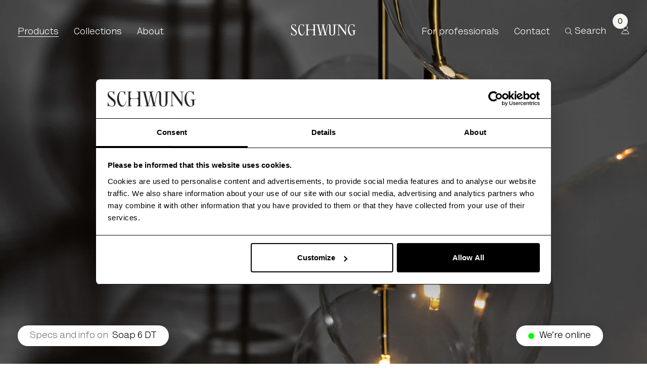

--- FILE ---
content_type: text/html; charset=UTF-8
request_url: https://www.schwung.design/lighting/products/soap-6-dt
body_size: 10789
content:

<!DOCTYPE html>
<html xmlns="http://www.w3.org/1999/xhtml" lang="en" class="webfonts from-cache">
    <head>
        <meta charset="utf-8">
<meta name="viewport" content="width=device-width, initial-scale=1, viewport-fit=cover">
        <link rel="preload" as="script" href="/assets/dist/main.es6.js?v=20251218143524">

<link rel="preconnect" href="https://www.google-analytics.com">
<link rel="dns-prefetch" href="https://www.google-analytics.com">
<link rel="preconnect" href="https://www.googletagmanager.com">
<link rel="dns-prefetch" href="https://www.googletagmanager.com">
        <link rel="stylesheet" href="/assets/dist/main.css?v=20251218143524">
        <script>
    document.documentElement.className += ' js';
</script>

<script>
    window.baseConfig = JSON.parse('[]');
    var s = document.createElement('script');
    var f = '/assets/dist/main.';
    if ('noModule' in s) {
        s.src = f + 'es6.js?v=20251218143524';
    } else {
        s.src = f + 'es5.js?v=20251218143524';
    }
    document.head.appendChild(s);
</script>

<!-- HubSpot -->
<script type="text/javascript" id="hs-script-loader" async defer src="//js-eu1.hs-scripts.com/143970760.js"></script>
<!-- End HubSpot -->

        <script>
    window.dataLayer = window.dataLayer || [];
    function gtag() {
        dataLayer.push(arguments);
    }
    gtag("consent", "default", {
        ad_personalization: "denied",
        ad_storage: "denied",
        ad_user_data: "denied",
        analytics_storage: "denied",
        functionality_storage: "denied",
        personalization_storage: "denied",
        security_storage: "granted",
        wait_for_update: 500,
    });
    gtag("set", "ads_data_redaction", true);
    gtag("set", "url_passthrough", true);
</script>

        






            
    <script async defer src="//assets.pinterest.com/js/pinit.js"></script>

                
                                                <link
rel="apple-touch-icon" href="/assets/dist/img/web-app-icon-white.png"><link
rel="shortcut icon" href="/assets/dist/img/favicon.ico"><meta
name="mobile-web-app-capable" content="yes"><meta
name="format-detection" content="telephone=no">                    <script>
    (function(w,d,s,l,i){
        w[l]=w[l]||[];
        w[l].push({'gtm.start': new Date().getTime(),event:'gtm.js'});
        var f=d.getElementsByTagName(s)[0],j=d.createElement(s),dl=l!='dataLayer'?'&l='+l:'';
        j.async=true;
        j.src='https://www.googletagmanager.com/gtm.js?id='+i+dl;
        f.parentNode.insertBefore(j,f);
    })(window,document,'script','dataLayer','GTM-5JHXM8QH');
</script>
            <script>
    (function (c, s, q, u, a, r, e) {
        c.hj=c.hj||function(){(c.hj.q=c.hj.q||[]).push(arguments)};
        c._hjSettings = { hjid: a };
        r = s.getElementsByTagName('head')[0];
        e = s.createElement('script');
        e.async = true;
        e.src = q + c._hjSettings.hjid + u;
        r.appendChild(e);
    })(window, document, 'https://static.hj.contentsquare.net/c/csq-', '.js', 5274825);
</script>
            <title>Soap 6 DT | Schwung</title>
<script>window.dataLayer = window.dataLayer || [];
function gtag(){dataLayer.push(arguments)};
gtag('js', new Date());
gtag('config', 'G-0TRPJDDB8Z', {'send_page_view': true,'anonymize_ip': true,'link_attribution': false,'allow_display_features': false});
</script><meta name="generator" content="SEOmatic">
<meta name="description" content="An array of ethereal glass globes floats weightlessly around a right-angled geometric lattice. The mouth-blown spheres are positioned rotationally around the brass grid, a spatial design creating an architectural impression.">
<meta name="referrer" content="no-referrer-when-downgrade">
<meta name="robots" content="all">
<meta content="en" property="og:locale">
<meta content="Schwung" property="og:site_name">
<meta content="website" property="og:type">
<meta content="https://www.schwung.design/lighting/products/soap-6-dt" property="og:url">
<meta content="Soap 6 DT | Schwung" property="og:title">
<meta content="An array of ethereal glass globes floats weightlessly around a right-angled geometric lattice. The mouth-blown spheres are positioned rotationally around the brass grid, a spatial design creating an architectural impression." property="og:description">
<meta content="https://schwung.imgix.net/lighting/_1200x630_crop_center-center_82_none/B036_Soap-6-DT_cover.jpg?mtime=1652120070" property="og:image">
<meta content="313 S. Centennial Street, High Point, NC 27260" property="og:image:alt">
<meta name="twitter:card" content="summary_large_image">
<meta name="twitter:creator" content="@">
<meta name="twitter:title" content="Soap 6 DT | Schwung">
<meta name="twitter:description" content="An array of ethereal glass globes floats weightlessly around a right-angled geometric lattice. The mouth-blown spheres are positioned rotationally around the brass grid, a spatial design creating an architectural impression.">
<meta name="twitter:image" content="https://schwung.imgix.net/lighting/_800x800_crop_center-center_82_none/B036_Soap-6-DT_cover.jpg?mtime=1652120070">
<meta name="twitter:image:alt" content="313 S. Centennial Street, High Point, NC 27260">
<link href="https://www.schwung.design/lighting/products/soap-6-dt" rel="canonical">
<link href="https://www.schwung.design/" rel="home">
<link type="text/plain" href="https://www.schwung.design/humans.txt" rel="author"></head>

    <body class=""><script async src="//www.googletagmanager.com/gtag/js?id=G-0TRPJDDB8Z"></script>

<script id="Cookiebot" src="https://consent.cookiebot.com/uc.js" data-cbid="5694b4d8-09f8-4be4-86c3-4b27b940aab5" data-blockingmode="auto" type="text/javascript"></script>
                    <!-- Google Tag Manager (noscript) -->
            <noscript>
                <iframe src="https://www.googletagmanager.com/ns.html?id=GTM-5JHXM8QH" height="0" width="0" style="display:none;visibility:hidden"></iframe>
            </noscript>
            <!-- End Google Tag Manager (noscript) -->
        
        
        
                            
            <a
class="o-skip-link" href="#main-content">Skip to main content</a><header
id="main-nav" tabindex="-1" class="c-navigation c-navigation--white  js-navigation"><div
class="c-navigation__mobile-toolbar js-navigation-mobile-toolbar">
<button
class="c-navigation__toggle js-navigation-toggle" type="button" aria-label="Open navigation"></button><a
href="https://www.schwung.design/lighting" class="c-navigation__logo c-navigation__logo--mobile">
<span
class="u-visually-hidden">Go to the homepage</span>
<svg
class="c-navigation__logo-svg" viewbox="0 0 563 100" xmlns="http://www.w3.org/2000/svg"><title>Schwung logo</title>
<path
d="M463.512 3.864v3.22c7.943 0 9.866 3.865 9.866 12.873v52.786L423.383 3.65l-61.589.214v3.22h9.867v24.681l-.215 38.84c0 5.798-.215 10.94-1.288 15.02-1.932 6.87-6.012 10.725-13.087 10.725-7.514 0-11.155-3.864-12.872-10.51-1.074-4.08-1.503-9.232-1.503-15.234l.43-46.56c0-3.865-.216-7.72-.645-10.511-1.503-8.149-7.3-12.013-14.804-12.013-7.505 0-13.087 4.937-15.02 14.804l-13.516 60.73-15.019-59.871c-1.717-7.085 0-10.081 9.223-10.081v-3.22h-32.186v3.22h9.437l2.362 9.66-14.804 61.804-17.166-71.455h9.007v-3.22H186.27v3.22c7.514 0 9.446 3.864 9.446 12.872v17.166c0 8.793-3.864 10.725-12.872 10.725h-24.895c-9.222 0-12.872-1.932-12.872-10.725V19.985c0-9.008 1.503-12.872 9.867-12.872v-3.22H124.26v3.22h9.867v86.904h-9.867v3.22h30.683v-3.22c-7.944 0-9.867-3.006-9.867-12.229V62.475c0-8.587 3.865-10.725 12.872-10.725h25.325c8.793 0 12.442 2.147 12.442 10.725v19.313c0 9.008-1.717 12.229-9.446 12.229v3.22h30.468v-3.22h-9.867V7.113h13.087c7.085 0 9.661 2.361 11.799 10.081l16.522 66.732c1.717 6.656-.859 10.081-7.3 10.081h-2.147v3.22h31.97v-3.22h-9.007l-1.717-7.72 14.804-61.159 16.951 68.88h-9.857v3.22h30.253v-3.22h-1.717c-7.73 0-9.876-5.368-7.944-14.161l13.946-63.512c.858-5.367 2.79-10.296 9.007-10.296 5.153 0 6.226 4.509 6.226 13.946l-.214 47.42c-.215 25.323 9.232 32.184 25.539 32.184 15.019 0 25.754-6.87 25.754-32.185V19.556c0-9.008 1.717-12.228 9.66-12.228h8.15c4.938 0 7.943 0 10.94 2.146v84.757h-9.867v3.006h23.607v-3.006c-7.944 0-9.866-3.65-9.866-12.443V13.124l1.932 2.577 57.939 81.536h1.717V6.898h9.876V3.892h-23.401v-.028Zm67.376 53.86h1.717c6.87 0 9.876 4.08 9.876 12.872v21.031c-.859 1.932-4.723 3.864-10.51 3.864-15.878 0-27.462-31.111-27.462-51.498 0-20.386 6.226-39.055 21.46-39.055 11.154 0 17.166 5.797 23.177 20.601h1.717V0h-1.717c-.43 5.153-2.147 7.729-6.011 6.011-3.006-1.288-8.794-4.293-15.664-4.293-19.098 0-33.902 18.668-33.902 48.492 0 24.68 12.013 49.351 33.044 49.351 14.375 0 21.674-6.226 26.173-12.657v-29.18h9.876V54.72h-31.756v3.005h-.018ZM96.574 92.915c-13.301 0-24.036-26.612-24.036-48.922 0-22.748 4.509-39.055 17.595-39.055 9.662 0 14.376 5.797 19.528 20.601h1.718V0h-1.718c-.215 5.153-1.717 7.729-5.152 6.011-2.577-1.288-7.515-4.293-13.517-4.293-16.736 0-29.609 18.668-29.609 48.492 0 26.603 12.229 49.566 30.039 49.566 7.514 0 13.73-3.65 18.24-9.867 4.293-6.226 7.299-15.019 9.007-24.25l-2.791-.645c-3.855 16.317-8.364 27.901-19.304 27.901M18.893 35.62c-7.514-6.226-11.155-9.866-11.155-19.313 0-7.3 6.441-11.154 13.517-11.154 8.158 0 14.16 6.44 18.024 19.957h1.718V0h-1.718c-.214 4.938-2.147 7.3-5.152 5.797-3.006-1.503-6.656-4.08-12.872-4.08C10.744 1.718.009 8.588.009 25.11c0 9.446 5.797 16.736 12.014 22.104 3.65 3.435 10.081 8.587 15.663 13.301 6.226 5.368 12.658 11.155 12.658 21.03 0 9.233-5.368 14.376-14.59 14.376-11.155 0-20.816-10.081-24.036-23.607H0V100h1.718c.429-3.864 2.361-6.011 5.152-6.011 4.509 0 9.437 5.582 19.528 5.582 11.799 0 23.177-7.72 23.177-22.748 0-13.517-6.011-20.387-13.73-26.818L18.892 35.62Z" fill="currentColor" fill-rule="nonzero"/>
</svg>
</a><div
class="c-navigation__search-wrapper c-navigation__search-wrapper--mobile js-search-popup">
<button
role="button" class="c-navigation__search-trigger js-search-popup-trigger" aria-label="Search">
<svg
viewbox="0 0 19 19" xmlns="http://www.w3.org/2000/svg"><title>Search icon</title>
<path
fill-rule="evenodd" clip-rule="evenodd" d="M12.072 12.61a6.556 6.556 0 11.538-.538l-.538.538zm.676.945a7.713 7.713 0 11.807-.807L22 21.192l-.807.808-8.445-8.445z" fill="currentColor"/>
</svg>
</button><div
class="c-navigation__search js-search-modal"><form
action="https://www.schwung.design/search" method="get" autocomplete="off" role="search" class="c-navigation__search-form js-search-modal-content"><div
class="c-navigation__search-input-wrapper">
<label
for="query" class="u-visually-hidden">Search for a product</label>
<input
type="text" name="query" class="c-navigation__search-input js-search-modal-input" placeholder="Search for a product"></div>
<button
type="submit" class="c-navigation__search-submit js-search-modal-submit">Search</button></form></div></div>
				
		<div class="c-navigation__profile js-account-popup">
			<button aria-label="Profile" class="c-navigation__link js-account-popup-trigger">
									<span class="o-counter js-wishlist-counter">0</span>
							</button>
		</div>
		</div><nav
aria-label="Primary pages" class="c-navigation__modal js-navigation-modal">
<button
class="o-skip-link c-navigation__close js-navigation-toggle" type="button">Close navigation</button><div
class="c-navigation__modal-content l-wrapper js-navigation-modal-content">
<a
href="https://www.schwung.design/lighting" class="c-navigation__logo">
<span
class="u-visually-hidden">Go to the homepage</span>
<svg
class="c-navigation__logo-svg" viewbox="0 0 563 100" xmlns="http://www.w3.org/2000/svg"><title>Schwung logo</title>
<path
d="M463.512 3.864v3.22c7.943 0 9.866 3.865 9.866 12.873v52.786L423.383 3.65l-61.589.214v3.22h9.867v24.681l-.215 38.84c0 5.798-.215 10.94-1.288 15.02-1.932 6.87-6.012 10.725-13.087 10.725-7.514 0-11.155-3.864-12.872-10.51-1.074-4.08-1.503-9.232-1.503-15.234l.43-46.56c0-3.865-.216-7.72-.645-10.511-1.503-8.149-7.3-12.013-14.804-12.013-7.505 0-13.087 4.937-15.02 14.804l-13.516 60.73-15.019-59.871c-1.717-7.085 0-10.081 9.223-10.081v-3.22h-32.186v3.22h9.437l2.362 9.66-14.804 61.804-17.166-71.455h9.007v-3.22H186.27v3.22c7.514 0 9.446 3.864 9.446 12.872v17.166c0 8.793-3.864 10.725-12.872 10.725h-24.895c-9.222 0-12.872-1.932-12.872-10.725V19.985c0-9.008 1.503-12.872 9.867-12.872v-3.22H124.26v3.22h9.867v86.904h-9.867v3.22h30.683v-3.22c-7.944 0-9.867-3.006-9.867-12.229V62.475c0-8.587 3.865-10.725 12.872-10.725h25.325c8.793 0 12.442 2.147 12.442 10.725v19.313c0 9.008-1.717 12.229-9.446 12.229v3.22h30.468v-3.22h-9.867V7.113h13.087c7.085 0 9.661 2.361 11.799 10.081l16.522 66.732c1.717 6.656-.859 10.081-7.3 10.081h-2.147v3.22h31.97v-3.22h-9.007l-1.717-7.72 14.804-61.159 16.951 68.88h-9.857v3.22h30.253v-3.22h-1.717c-7.73 0-9.876-5.368-7.944-14.161l13.946-63.512c.858-5.367 2.79-10.296 9.007-10.296 5.153 0 6.226 4.509 6.226 13.946l-.214 47.42c-.215 25.323 9.232 32.184 25.539 32.184 15.019 0 25.754-6.87 25.754-32.185V19.556c0-9.008 1.717-12.228 9.66-12.228h8.15c4.938 0 7.943 0 10.94 2.146v84.757h-9.867v3.006h23.607v-3.006c-7.944 0-9.866-3.65-9.866-12.443V13.124l1.932 2.577 57.939 81.536h1.717V6.898h9.876V3.892h-23.401v-.028Zm67.376 53.86h1.717c6.87 0 9.876 4.08 9.876 12.872v21.031c-.859 1.932-4.723 3.864-10.51 3.864-15.878 0-27.462-31.111-27.462-51.498 0-20.386 6.226-39.055 21.46-39.055 11.154 0 17.166 5.797 23.177 20.601h1.717V0h-1.717c-.43 5.153-2.147 7.729-6.011 6.011-3.006-1.288-8.794-4.293-15.664-4.293-19.098 0-33.902 18.668-33.902 48.492 0 24.68 12.013 49.351 33.044 49.351 14.375 0 21.674-6.226 26.173-12.657v-29.18h9.876V54.72h-31.756v3.005h-.018ZM96.574 92.915c-13.301 0-24.036-26.612-24.036-48.922 0-22.748 4.509-39.055 17.595-39.055 9.662 0 14.376 5.797 19.528 20.601h1.718V0h-1.718c-.215 5.153-1.717 7.729-5.152 6.011-2.577-1.288-7.515-4.293-13.517-4.293-16.736 0-29.609 18.668-29.609 48.492 0 26.603 12.229 49.566 30.039 49.566 7.514 0 13.73-3.65 18.24-9.867 4.293-6.226 7.299-15.019 9.007-24.25l-2.791-.645c-3.855 16.317-8.364 27.901-19.304 27.901M18.893 35.62c-7.514-6.226-11.155-9.866-11.155-19.313 0-7.3 6.441-11.154 13.517-11.154 8.158 0 14.16 6.44 18.024 19.957h1.718V0h-1.718c-.214 4.938-2.147 7.3-5.152 5.797-3.006-1.503-6.656-4.08-12.872-4.08C10.744 1.718.009 8.588.009 25.11c0 9.446 5.797 16.736 12.014 22.104 3.65 3.435 10.081 8.587 15.663 13.301 6.226 5.368 12.658 11.155 12.658 21.03 0 9.233-5.368 14.376-14.59 14.376-11.155 0-20.816-10.081-24.036-23.607H0V100h1.718c.429-3.864 2.361-6.011 5.152-6.011 4.509 0 9.437 5.582 19.528 5.582 11.799 0 23.177-7.72 23.177-22.748 0-13.517-6.011-20.387-13.73-26.818L18.892 35.62Z" fill="currentColor" fill-rule="nonzero"/>
</svg>
</a><ul
class="c-navigation__column o-list"><li
class="u-js-only c-navigation__item c-navigation__item--arrow ">
<button
type="button" class="c-navigation__trigger js-navigation-sidepanel-toggle"  data-id="products">
<span
class="o-link is-active">
Products
</span>
</button></li><li
class="c-navigation__item ">
<a
href="https://www.schwung.design/lighting/collections" class="o-link "  >Collections</a></li><li
class="c-navigation__item ">
<a
href="https://www.schwung.design/about" class="o-link "  >About</a></li><li
class="c-navigation__item c-navigation__item--full-width">
<a
href="https://www.schwung.design/for-professionals" class="o-link "  >For professionals</a></li><li
class="c-navigation__item ">
<a
href="https://www.schwung.design/contact" class="o-link "  >Contact</a></li><li
class="c-navigation__item c-navigation__search-wrapper js-search-popup u-hide-large">
<button
role="button" class="c-navigation__search-title o-link js-search-popup-trigger">
<svg
viewbox="0 0 19 19" xmlns="http://www.w3.org/2000/svg" class="c-navigation__search-icon"><title>Search icon</title>
<path
fill-rule="evenodd" clip-rule="evenodd" d="M12.072 12.61a6.556 6.556 0 11.538-.538l-.538.538zm.676.945a7.713 7.713 0 11.807-.807L22 21.192l-.807.808-8.445-8.445z" fill="currentColor"/>
</svg>
Search
</button><div
class="c-navigation__search js-search-modal"><form
action="https://www.schwung.design/search" method="get" autocomplete="off" role="search" class="c-navigation__search-form js-search-modal-content"><div
class="c-navigation__search-input-wrapper">
<label
for="query" class="u-visually-hidden">Search for a product</label>
<input
type="text" name="query" id="query" class="c-navigation__search-input js-search-modal-input" placeholder="Search for a product"></div>
<button
type="submit" class="c-navigation__search-submit">Search</button></form></div></li>										
					<li class="c-navigation__item c-navigation__profile u-hide-large js-account-popup">
						<button aria-label="Profile" class="c-navigation__link js-account-popup-trigger">
															<span class="o-counter js-wishlist-counter">0</span>
													</button>
											</li>
					</ul>
<a
href="https://collectedby.schwung.design" class="c-navigation__homepage-link o-link o-link--arrow ">Collected by Schwung</a></div><section
class="c-navigation__sidepanel  js-navigation-sidepanel" data-id="products" }}><div
class="l-wrapper c-navigation__sidepanel-content js-navigation-sidepanel-modal"><div
class="u-js-only c-navigation__sidepanel-header l-wrapper"><a
href="https://www.schwung.design/lighting/products" class="o-link is-active">Products</a><a
href="https://www.schwung.design/lighting" class="c-navigation__logo">
<span
class="u-visually-hidden">Go to the homepage</span>
<svg
class="c-navigation__logo-svg" viewbox="0 0 563 100" xmlns="http://www.w3.org/2000/svg"><title>Schwung logo</title>
<path
d="M463.512 3.864v3.22c7.943 0 9.866 3.865 9.866 12.873v52.786L423.383 3.65l-61.589.214v3.22h9.867v24.681l-.215 38.84c0 5.798-.215 10.94-1.288 15.02-1.932 6.87-6.012 10.725-13.087 10.725-7.514 0-11.155-3.864-12.872-10.51-1.074-4.08-1.503-9.232-1.503-15.234l.43-46.56c0-3.865-.216-7.72-.645-10.511-1.503-8.149-7.3-12.013-14.804-12.013-7.505 0-13.087 4.937-15.02 14.804l-13.516 60.73-15.019-59.871c-1.717-7.085 0-10.081 9.223-10.081v-3.22h-32.186v3.22h9.437l2.362 9.66-14.804 61.804-17.166-71.455h9.007v-3.22H186.27v3.22c7.514 0 9.446 3.864 9.446 12.872v17.166c0 8.793-3.864 10.725-12.872 10.725h-24.895c-9.222 0-12.872-1.932-12.872-10.725V19.985c0-9.008 1.503-12.872 9.867-12.872v-3.22H124.26v3.22h9.867v86.904h-9.867v3.22h30.683v-3.22c-7.944 0-9.867-3.006-9.867-12.229V62.475c0-8.587 3.865-10.725 12.872-10.725h25.325c8.793 0 12.442 2.147 12.442 10.725v19.313c0 9.008-1.717 12.229-9.446 12.229v3.22h30.468v-3.22h-9.867V7.113h13.087c7.085 0 9.661 2.361 11.799 10.081l16.522 66.732c1.717 6.656-.859 10.081-7.3 10.081h-2.147v3.22h31.97v-3.22h-9.007l-1.717-7.72 14.804-61.159 16.951 68.88h-9.857v3.22h30.253v-3.22h-1.717c-7.73 0-9.876-5.368-7.944-14.161l13.946-63.512c.858-5.367 2.79-10.296 9.007-10.296 5.153 0 6.226 4.509 6.226 13.946l-.214 47.42c-.215 25.323 9.232 32.184 25.539 32.184 15.019 0 25.754-6.87 25.754-32.185V19.556c0-9.008 1.717-12.228 9.66-12.228h8.15c4.938 0 7.943 0 10.94 2.146v84.757h-9.867v3.006h23.607v-3.006c-7.944 0-9.866-3.65-9.866-12.443V13.124l1.932 2.577 57.939 81.536h1.717V6.898h9.876V3.892h-23.401v-.028Zm67.376 53.86h1.717c6.87 0 9.876 4.08 9.876 12.872v21.031c-.859 1.932-4.723 3.864-10.51 3.864-15.878 0-27.462-31.111-27.462-51.498 0-20.386 6.226-39.055 21.46-39.055 11.154 0 17.166 5.797 23.177 20.601h1.717V0h-1.717c-.43 5.153-2.147 7.729-6.011 6.011-3.006-1.288-8.794-4.293-15.664-4.293-19.098 0-33.902 18.668-33.902 48.492 0 24.68 12.013 49.351 33.044 49.351 14.375 0 21.674-6.226 26.173-12.657v-29.18h9.876V54.72h-31.756v3.005h-.018ZM96.574 92.915c-13.301 0-24.036-26.612-24.036-48.922 0-22.748 4.509-39.055 17.595-39.055 9.662 0 14.376 5.797 19.528 20.601h1.718V0h-1.718c-.215 5.153-1.717 7.729-5.152 6.011-2.577-1.288-7.515-4.293-13.517-4.293-16.736 0-29.609 18.668-29.609 48.492 0 26.603 12.229 49.566 30.039 49.566 7.514 0 13.73-3.65 18.24-9.867 4.293-6.226 7.299-15.019 9.007-24.25l-2.791-.645c-3.855 16.317-8.364 27.901-19.304 27.901M18.893 35.62c-7.514-6.226-11.155-9.866-11.155-19.313 0-7.3 6.441-11.154 13.517-11.154 8.158 0 14.16 6.44 18.024 19.957h1.718V0h-1.718c-.214 4.938-2.147 7.3-5.152 5.797-3.006-1.503-6.656-4.08-12.872-4.08C10.744 1.718.009 8.588.009 25.11c0 9.446 5.797 16.736 12.014 22.104 3.65 3.435 10.081 8.587 15.663 13.301 6.226 5.368 12.658 11.155 12.658 21.03 0 9.233-5.368 14.376-14.59 14.376-11.155 0-20.816-10.081-24.036-23.607H0V100h1.718c.429-3.864 2.361-6.011 5.152-6.011 4.509 0 9.437 5.582 19.528 5.582 11.799 0 23.177-7.72 23.177-22.748 0-13.517-6.011-20.387-13.73-26.818L18.892 35.62Z" fill="currentColor" fill-rule="nonzero"/>
</svg>
</a>
<button
type="button" class="c-navigation__sidepanel-close c-navigation__sidepanel-close--icon js-navigation-sidepanel-toggle">
<span
class="u-visually-hidden">Close</span>
</button></div>
<button
class="u-js-only c-navigation__sidepanel-close js-navigation-sidepanel-toggle" type="button">Back</button><div
class="c-navigation__sidepanel-nav"><div
class="c-navigation__sidepanel-column"><p
class="c-navigation__sidepanel-title">Types</p><ul
class="o-list c-navigation__sidepanel-items"><li
class="c-navigation__sidepanel-link">
<a
href="https://www.schwung.design/lighting/products" class="o-link o-link--heavy">
All products</a></li></li|><li
class="c-navigation__sidepanel-link">
<a
href="https://www.schwung.design/lighting/products?type=ceiling" class="o-link o-link--heavy">
Ceiling</a></li></li|><li
class="c-navigation__sidepanel-link">
<a
href="https://www.schwung.design/lighting/products?type=floor" class="o-link o-link--heavy">
Floor</a></li></li|><li
class="c-navigation__sidepanel-link">
<a
href="https://www.schwung.design/lighting/products?type=table" class="o-link o-link--heavy">
Table</a></li></li|><li
class="c-navigation__sidepanel-link">
<a
href="https://www.schwung.design/lighting/products?type=wall" class="o-link o-link--heavy">
Wall</a></li></li|></ul></div><div
class="c-navigation__sidepanel-column"><p
class="c-navigation__sidepanel-title">Discover</p><ul
class="o-list c-navigation__sidepanel-items"><li
class="c-navigation__sidepanel-link">
<a
href="https://www.schwung.design/lighting/new-in" class="o-link o-link--heavy">
New in</a></li></li|><li
class="c-navigation__sidepanel-link">
<a
href="https://www.schwung.design/lighting/highlights" class="o-link o-link--heavy">
Highlights</a></li></li|></ul>
<a
class="c-navigation__external-link o-link o-link--arrow " href="https://collectedby.schwung.design">Collected by Schwung</a></div></div></div></section></nav></header>
    <div class="c-account-popup js-account-popup-modal">
        <div class="c-account-popup__wrapper js-account-popup-content">
                            <p class="c-account-popup__title o-title">Good day!</p>
                <p class="c-account-popup__text">You are not logged-in yet, create an account or login as a professional to view prices and create wishlists.</p>
                <ul class="c-account-popup__login-ctas o-list">
                    <li class="c-account-popup__login-cta"><a class="o-btn o-btn--border" href="https://www.schwung.design/login">Login</a></li>
                    <li class="c-account-popup__login-cta"><a class="o-btn o-btn--border" href="https://www.schwung.design/register">Create account</a></li>
                </ul>
                    </div>
    </div>
<main
id="main-content" tabindex="-1"><section
class="l-wrapper c-product-header"><h1 class="u-visually-hidden">Soap 6 DT</h1><div
class="c-product-header__image u-hide-mobile o-figure "><div
class="o-figure__media ">
<noscript>
<img
src="https://schwung.imgix.net/lighting/B036_Soap-6-DT_cover.jpg?auto=format&amp;crop=focalpoint&amp;domain=schwung.imgix.net&amp;fit=clip&amp;w=1000&amp;h=562.5&amp;q=82&amp;fm=pjpg&amp;fp-x=0.5&amp;fp-y=0.5&amp;ixlib=php-2.1.1" srcset="https://schwung.imgix.net/lighting/B036_Soap-6-DT_cover.jpg?auto=format&amp;crop=focalpoint&amp;domain=schwung.imgix.net&amp;fit=clip&amp;w=1000&amp;h=562.5&amp;q=82&amp;fm=pjpg&amp;fp-x=0.5&amp;fp-y=0.5&amp;ixlib=php-2.1.1 1000w, https://schwung.imgix.net/lighting/B036_Soap-6-DT_cover.jpg?auto=format&amp;crop=focalpoint&amp;domain=schwung.imgix.net&amp;fit=clip&amp;w=1500&amp;h=843.75&amp;q=82&amp;fm=pjpg&amp;fp-x=0.5&amp;fp-y=0.5&amp;ixlib=php-2.1.1 1500w, https://schwung.imgix.net/lighting/B036_Soap-6-DT_cover.jpg?auto=format&amp;crop=focalpoint&amp;domain=schwung.imgix.net&amp;fit=clip&amp;w=2000&amp;h=1125&amp;q=82&amp;fm=pjpg&amp;fp-x=0.5&amp;fp-y=0.5&amp;ixlib=php-2.1.1 2000w" class="o-image--landscape o-image lazyload u-no-js" alt="" width="2000" height="1125">
</noscript><img
data-src="https://schwung.imgix.net/lighting/B036_Soap-6-DT_cover.jpg?auto=format&amp;crop=focalpoint&amp;domain=schwung.imgix.net&amp;fit=clip&amp;w=1000&amp;h=562.5&amp;q=82&amp;fm=pjpg&amp;fp-x=0.5&amp;fp-y=0.5&amp;ixlib=php-2.1.1" data-srcset="https://schwung.imgix.net/lighting/B036_Soap-6-DT_cover.jpg?auto=format&amp;crop=focalpoint&amp;domain=schwung.imgix.net&amp;fit=clip&amp;w=1000&amp;h=562.5&amp;q=82&amp;fm=pjpg&amp;fp-x=0.5&amp;fp-y=0.5&amp;ixlib=php-2.1.1 1000w, https://schwung.imgix.net/lighting/B036_Soap-6-DT_cover.jpg?auto=format&amp;crop=focalpoint&amp;domain=schwung.imgix.net&amp;fit=clip&amp;w=1500&amp;h=843.75&amp;q=82&amp;fm=pjpg&amp;fp-x=0.5&amp;fp-y=0.5&amp;ixlib=php-2.1.1 1500w, https://schwung.imgix.net/lighting/B036_Soap-6-DT_cover.jpg?auto=format&amp;crop=focalpoint&amp;domain=schwung.imgix.net&amp;fit=clip&amp;w=2000&amp;h=1125&amp;q=82&amp;fm=pjpg&amp;fp-x=0.5&amp;fp-y=0.5&amp;ixlib=php-2.1.1 2000w" data-aspectratio="2000/1125" sizes="auto" width="2000" height="1125" class="o-image--landscape o-image lazyload" alt="" style="" /></div></div><div
class="c-product-header__image u-hide-desktop o-figure "><div
class="o-figure__media ">
<noscript>
<img
src="https://schwung.imgix.net/lighting/B036-Soap-6-DT_ON.jpg?auto=format&amp;crop=focalpoint&amp;domain=schwung.imgix.net&amp;fit=clip&amp;w=500&amp;h=625&amp;q=82&amp;fm=pjpg&amp;fp-x=0.5&amp;fp-y=0.5&amp;ixlib=php-2.1.1" srcset="https://schwung.imgix.net/lighting/B036-Soap-6-DT_ON.jpg?auto=format&amp;crop=focalpoint&amp;domain=schwung.imgix.net&amp;fit=clip&amp;w=500&amp;h=625&amp;q=82&amp;fm=pjpg&amp;fp-x=0.5&amp;fp-y=0.5&amp;ixlib=php-2.1.1 500w, https://schwung.imgix.net/lighting/B036-Soap-6-DT_ON.jpg?auto=format&amp;crop=focalpoint&amp;domain=schwung.imgix.net&amp;fit=clip&amp;w=750&amp;h=937.5&amp;q=82&amp;fm=pjpg&amp;fp-x=0.5&amp;fp-y=0.5&amp;ixlib=php-2.1.1 750w, https://schwung.imgix.net/lighting/B036-Soap-6-DT_ON.jpg?auto=format&amp;crop=focalpoint&amp;domain=schwung.imgix.net&amp;fit=clip&amp;w=1000&amp;h=1250&amp;q=82&amp;fm=pjpg&amp;fp-x=0.5&amp;fp-y=0.5&amp;ixlib=php-2.1.1 1000w" class="o-image--portrait o-image lazyload u-no-js" alt="" width="2000" height="2500">
</noscript><img
data-src="https://schwung.imgix.net/lighting/B036-Soap-6-DT_ON.jpg?auto=format&amp;crop=focalpoint&amp;domain=schwung.imgix.net&amp;fit=clip&amp;w=500&amp;h=625&amp;q=82&amp;fm=pjpg&amp;fp-x=0.5&amp;fp-y=0.5&amp;ixlib=php-2.1.1" data-srcset="https://schwung.imgix.net/lighting/B036-Soap-6-DT_ON.jpg?auto=format&amp;crop=focalpoint&amp;domain=schwung.imgix.net&amp;fit=clip&amp;w=500&amp;h=625&amp;q=82&amp;fm=pjpg&amp;fp-x=0.5&amp;fp-y=0.5&amp;ixlib=php-2.1.1 500w, https://schwung.imgix.net/lighting/B036-Soap-6-DT_ON.jpg?auto=format&amp;crop=focalpoint&amp;domain=schwung.imgix.net&amp;fit=clip&amp;w=750&amp;h=937.5&amp;q=82&amp;fm=pjpg&amp;fp-x=0.5&amp;fp-y=0.5&amp;ixlib=php-2.1.1 750w, https://schwung.imgix.net/lighting/B036-Soap-6-DT_ON.jpg?auto=format&amp;crop=focalpoint&amp;domain=schwung.imgix.net&amp;fit=clip&amp;w=1000&amp;h=1250&amp;q=82&amp;fm=pjpg&amp;fp-x=0.5&amp;fp-y=0.5&amp;ixlib=php-2.1.1 1000w" data-aspectratio="1000/1250" sizes="auto" width="1000" height="1250" class="o-image--portrait o-image lazyload" alt="" style="" /></div></div><div
class="c-product-header__content">
<button
class="c-product-header__button o-btn js-product-sidepanel-trigger" type="button">
<span
class="o-btn__action o-btn__action--no-wrap">Specs and info <span
class="c-product-header__on">on</span></span>
<span
class="c-product-header__title">
Soap 6 DT
</span>
</button><div
class="c-status-popup   js-status-popup js-open-status is-loading is-disabled"><div
class="c-status-popup__popup js-status-popup-popup">
<button
class="c-status-popup__close o-close js-status-popup-close" aria-label="Close the popup"></button><div
class="c-status-popup__wrapper js-status-popup-content"><h2 class="c-status-popup__title o-title js-open-status__title" data-online-title="For those who seek pleasure in light, we’re online!" data-offline-title="For those who seek pleasure in light, we’ll be back soon!">title</h2><p
class="c-status-popup__intro o-title-small js-open-status__intro" data-online-intro="Whatsapp us and we will text you back shortly. Eventually we can set up a face to face video call to show you this product from every angle." data-offline-intro="Whatsapp us and we will text you back shortly. Eventually we can set up a face to face video call to show you this product from every angle.">intro</p><div
class="c-status-popup__content is-hidden js-open-status__usa"><ul
class="c-status-popup__links o-list"><li
class="c-status-popup__link"><a
class="o-btn o-btn--grey o-btn--whatsapp" href="https://wa.me/13363073712" target="_blank" rel="noopener">++1 336 307 3712</a></li><li
class="c-status-popup__link"><a
class="o-btn o-btn--grey" href="mailto:sales@schwung.design">sales@schwung.design</a></li><li
class="c-status-popup__link"><a
class="o-btn o-btn--grey" href="tel:1 336 807 4743">1 336 807 4743</a></li></ul></div><div
class="c-status-popup__content is-hidden js-open-status__pl"><ul
class="c-status-popup__links o-list"><li
class="c-status-popup__link"><a
class="o-btn o-btn--grey o-btn--whatsapp" href="https://wa.me/48605332600" target="_blank" rel="noopener">+48 605 332 600</a></li><li
class="c-status-popup__link"><a
class="o-btn o-btn--grey" href="mailto:info@schwung.design">info@schwung.design</a></li><li
class="c-status-popup__link"><a
class="o-btn o-btn--grey" href="tel:+48 605 332 600">+48 605 332 600</a></li></ul></div></div></div>
<button
class="c-status-popup__button o-btn  c-status-popup__button--hide-text-mobile js-status-popup-trigger js-open-status__button">
<span
class="c-status-popup__button-text js-open-status__button-text" data-button-online="We’re online" data-button-offline="We’re offline" data-button-error="Could not get the opening hours">
Checking the opening hours...
</span>
</button></div></div></section>                                                
                                                            
            
            
            
            


    <aside class="c-product-sidepanel js-product-sidepanel" aria-hidden="true">
        <div class="c-product-sidepanel__content js-product-sidepanel-content">
            <button type="button" class="c-product-sidepanel__close js-product-sidepanel-trigger" aria-label="Close sidepanel"></button>
            <h2 class="c-product-sidepanel__title o-title">Soap 6 DT</h2>
                            <div class="c-product-sidepanel__description o-rich-text">
                    <p>An array of ethereal glass globes floats weightlessly around a right-angled geometric lattice. The mouth-blown spheres are positioned rotationally around the brass grid, a spatial design creating an architectural impression.</p>
                </div>
                            <div class="c-product-sidepanel__product-content">

                    




    <div class="c-product-sidepanel__wishlist">
                    <a class="o-btn o-btn--grey u-no-js" href="https://www.schwung.design/login">Login to view price</a>
            <button class="o-btn o-btn--grey u-js-only js-account-popup-product-trigger" type="button">Login to view price</button>
            </div>



                    <table class="c-product-sidepanel__table">
                        <tr class="c-product-sidepanel__table-row">
                            <td class="c-product-sidepanel__table-item">
                                SKU:
                            </td>
                            <td class="c-product-sidepanel__table-item">
                                B036
                            </td>
                        </tr>
                                                                                                                                                    <tr class="c-product-sidepanel__table-row">
                                <td class="c-product-sidepanel__table-item">
                                    Light sources available:
                                </td>
                                <td class="c-product-sidepanel__table-item">
                                    LED Bulb (included) 6 x 1.6 W
                                </td>
                            </tr>
                                                                            <tr class="c-product-sidepanel__table-row">
                                <td class="c-product-sidepanel__table-item">
                                    Weight:
                                </td>
                                <td class="c-product-sidepanel__table-item">
                                    22.6 kg / 49.9 lb
                                </td>
                            </tr>
                                                                                                    <tr class="c-product-sidepanel__table-row">
                                <td class="c-product-sidepanel__table-item">
                                    Flexibility:
                                </td>
                                <td class="c-product-sidepanel__table-item">
                                    Extension rods included
                                </td>
                            </tr>
                                                                    </table>
                                            <h3 class="c-product-sidepanel__subtitle">Variants and colors</h3>
                        


    <div class="c-sidepanel-slider  js-sidepanel-slider swiper-container">
        <ul class="o-list c-sidepanel-slider__slider swiper-wrapper">
                            <li class="c-sidepanel-slider__item swiper-slide ">
                    


                    
                
                                                    
        
        
                                                                    
        
        
                                                                    
        
        
                    
        
            
                
            
            
            
                
        
        
            
                            
    

    <div class="c-sidepanel-slider__image o-figure ">
        <div class="o-figure__media ">
                                    <noscript>
                <img src="https://schwung.imgix.net/lighting-products/LBB.png?auto=format&amp;crop=focalpoint&amp;domain=schwung.imgix.net&amp;fit=crop&amp;w=250&amp;h=250&amp;q=82&amp;fm=png&amp;fp-x=0.5&amp;fp-y=0.5&amp;ixlib=php-2.1.1" srcset="https://schwung.imgix.net/lighting-products/LBB.png?auto=format&amp;crop=focalpoint&amp;domain=schwung.imgix.net&amp;fit=crop&amp;w=250&amp;h=250&amp;q=82&amp;fm=png&amp;fp-x=0.5&amp;fp-y=0.5&amp;ixlib=php-2.1.1 250w, https://schwung.imgix.net/lighting-products/LBB.png?auto=format&amp;crop=focalpoint&amp;domain=schwung.imgix.net&amp;fit=crop&amp;w=500&amp;h=500&amp;q=82&amp;fm=png&amp;fp-x=0.5&amp;fp-y=0.5&amp;ixlib=php-2.1.1 500w, https://schwung.imgix.net/lighting-products/LBB.png?auto=format&amp;crop=focalpoint&amp;domain=schwung.imgix.net&amp;fit=crop&amp;w=750&amp;h=750&amp;q=82&amp;fm=png&amp;fp-x=0.5&amp;fp-y=0.5&amp;ixlib=php-2.1.1 750w" class="o-image--landscape o-image  u-no-js" alt="" width="3333" height="3333">
            </noscript>

                            <img src="https://schwung.imgix.net/lighting-products/LBB.png?auto=format&amp;crop=focalpoint&amp;domain=schwung.imgix.net&amp;fit=crop&amp;w=250&amp;h=250&amp;q=82&amp;fm=png&amp;fp-x=0.5&amp;fp-y=0.5&amp;ixlib=php-2.1.1" srcset="https://schwung.imgix.net/lighting-products/LBB.png?auto=format&amp;crop=focalpoint&amp;domain=schwung.imgix.net&amp;fit=crop&amp;w=250&amp;h=250&amp;q=82&amp;fm=png&amp;fp-x=0.5&amp;fp-y=0.5&amp;ixlib=php-2.1.1 250w, https://schwung.imgix.net/lighting-products/LBB.png?auto=format&amp;crop=focalpoint&amp;domain=schwung.imgix.net&amp;fit=crop&amp;w=500&amp;h=500&amp;q=82&amp;fm=png&amp;fp-x=0.5&amp;fp-y=0.5&amp;ixlib=php-2.1.1 500w, https://schwung.imgix.net/lighting-products/LBB.png?auto=format&amp;crop=focalpoint&amp;domain=schwung.imgix.net&amp;fit=crop&amp;w=750&amp;h=750&amp;q=82&amp;fm=png&amp;fp-x=0.5&amp;fp-y=0.5&amp;ixlib=php-2.1.1 750w" data-aspectratio="750/750" sizes="auto" width="750" height="750" class="o-image--landscape o-image " alt="" style="" />
            
                    </div>

            </div>


                    <p class="c-sidepanel-slider__text">
                        LACQUERED BURNISHED BRASS
                    </p>
                </li>
                            <li class="c-sidepanel-slider__item swiper-slide ">
                    


                    
                
                                                    
        
        
                                                                    
        
        
                                                                    
        
        
                    
        
            
                
            
            
            
                
        
        
            
                            
    

    <div class="c-sidepanel-slider__image o-figure ">
        <div class="o-figure__media ">
                                    <noscript>
                <img src="https://schwung.imgix.net/lighting-products/BGM.png?auto=format&amp;crop=focalpoint&amp;domain=schwung.imgix.net&amp;fit=crop&amp;w=250&amp;h=250&amp;q=82&amp;fm=png&amp;fp-x=0.5&amp;fp-y=0.5&amp;ixlib=php-2.1.1" srcset="https://schwung.imgix.net/lighting-products/BGM.png?auto=format&amp;crop=focalpoint&amp;domain=schwung.imgix.net&amp;fit=crop&amp;w=250&amp;h=250&amp;q=82&amp;fm=png&amp;fp-x=0.5&amp;fp-y=0.5&amp;ixlib=php-2.1.1 250w, https://schwung.imgix.net/lighting-products/BGM.png?auto=format&amp;crop=focalpoint&amp;domain=schwung.imgix.net&amp;fit=crop&amp;w=500&amp;h=500&amp;q=82&amp;fm=png&amp;fp-x=0.5&amp;fp-y=0.5&amp;ixlib=php-2.1.1 500w, https://schwung.imgix.net/lighting-products/BGM.png?auto=format&amp;crop=focalpoint&amp;domain=schwung.imgix.net&amp;fit=crop&amp;w=750&amp;h=750&amp;q=82&amp;fm=png&amp;fp-x=0.5&amp;fp-y=0.5&amp;ixlib=php-2.1.1 750w" class="o-image--landscape o-image  u-no-js" alt="" width="3333" height="3333">
            </noscript>

                            <img src="https://schwung.imgix.net/lighting-products/BGM.png?auto=format&amp;crop=focalpoint&amp;domain=schwung.imgix.net&amp;fit=crop&amp;w=250&amp;h=250&amp;q=82&amp;fm=png&amp;fp-x=0.5&amp;fp-y=0.5&amp;ixlib=php-2.1.1" srcset="https://schwung.imgix.net/lighting-products/BGM.png?auto=format&amp;crop=focalpoint&amp;domain=schwung.imgix.net&amp;fit=crop&amp;w=250&amp;h=250&amp;q=82&amp;fm=png&amp;fp-x=0.5&amp;fp-y=0.5&amp;ixlib=php-2.1.1 250w, https://schwung.imgix.net/lighting-products/BGM.png?auto=format&amp;crop=focalpoint&amp;domain=schwung.imgix.net&amp;fit=crop&amp;w=500&amp;h=500&amp;q=82&amp;fm=png&amp;fp-x=0.5&amp;fp-y=0.5&amp;ixlib=php-2.1.1 500w, https://schwung.imgix.net/lighting-products/BGM.png?auto=format&amp;crop=focalpoint&amp;domain=schwung.imgix.net&amp;fit=crop&amp;w=750&amp;h=750&amp;q=82&amp;fm=png&amp;fp-x=0.5&amp;fp-y=0.5&amp;ixlib=php-2.1.1 750w" data-aspectratio="750/750" sizes="auto" width="750" height="750" class="o-image--landscape o-image " alt="" style="" />
            
                    </div>

            </div>


                    <p class="c-sidepanel-slider__text">
                        BLACK GUNMETAL
                    </p>
                </li>
                            <li class="c-sidepanel-slider__item swiper-slide ">
                    


                    
                
                                                    
        
        
                                                                    
        
        
                                                                    
        
        
                    
        
            
                
            
            
            
                
        
        
            
                            
    

    <div class="c-sidepanel-slider__image o-figure ">
        <div class="o-figure__media ">
                                    <noscript>
                <img src="https://schwung.imgix.net/lighting-products/PN.png?auto=format&amp;crop=focalpoint&amp;domain=schwung.imgix.net&amp;fit=crop&amp;w=250&amp;h=250&amp;q=82&amp;fm=png&amp;fp-x=0.5&amp;fp-y=0.5&amp;ixlib=php-2.1.1" srcset="https://schwung.imgix.net/lighting-products/PN.png?auto=format&amp;crop=focalpoint&amp;domain=schwung.imgix.net&amp;fit=crop&amp;w=250&amp;h=250&amp;q=82&amp;fm=png&amp;fp-x=0.5&amp;fp-y=0.5&amp;ixlib=php-2.1.1 250w, https://schwung.imgix.net/lighting-products/PN.png?auto=format&amp;crop=focalpoint&amp;domain=schwung.imgix.net&amp;fit=crop&amp;w=500&amp;h=500&amp;q=82&amp;fm=png&amp;fp-x=0.5&amp;fp-y=0.5&amp;ixlib=php-2.1.1 500w, https://schwung.imgix.net/lighting-products/PN.png?auto=format&amp;crop=focalpoint&amp;domain=schwung.imgix.net&amp;fit=crop&amp;w=750&amp;h=750&amp;q=82&amp;fm=png&amp;fp-x=0.5&amp;fp-y=0.5&amp;ixlib=php-2.1.1 750w" class="o-image--landscape o-image  u-no-js" alt="" width="3333" height="3333">
            </noscript>

                            <img src="https://schwung.imgix.net/lighting-products/PN.png?auto=format&amp;crop=focalpoint&amp;domain=schwung.imgix.net&amp;fit=crop&amp;w=250&amp;h=250&amp;q=82&amp;fm=png&amp;fp-x=0.5&amp;fp-y=0.5&amp;ixlib=php-2.1.1" srcset="https://schwung.imgix.net/lighting-products/PN.png?auto=format&amp;crop=focalpoint&amp;domain=schwung.imgix.net&amp;fit=crop&amp;w=250&amp;h=250&amp;q=82&amp;fm=png&amp;fp-x=0.5&amp;fp-y=0.5&amp;ixlib=php-2.1.1 250w, https://schwung.imgix.net/lighting-products/PN.png?auto=format&amp;crop=focalpoint&amp;domain=schwung.imgix.net&amp;fit=crop&amp;w=500&amp;h=500&amp;q=82&amp;fm=png&amp;fp-x=0.5&amp;fp-y=0.5&amp;ixlib=php-2.1.1 500w, https://schwung.imgix.net/lighting-products/PN.png?auto=format&amp;crop=focalpoint&amp;domain=schwung.imgix.net&amp;fit=crop&amp;w=750&amp;h=750&amp;q=82&amp;fm=png&amp;fp-x=0.5&amp;fp-y=0.5&amp;ixlib=php-2.1.1 750w" data-aspectratio="750/750" sizes="auto" width="750" height="750" class="o-image--landscape o-image " alt="" style="" />
            
                    </div>

            </div>


                    <p class="c-sidepanel-slider__text">
                        POLISHED NICKEL *comes at 25% extra charge
                    </p>
                </li>
                            <li class="c-sidepanel-slider__item swiper-slide ">
                    


                    
                
                                                    
        
        
                                                                    
        
        
                                                                    
        
        
                    
        
            
                
            
            
            
                
        
        
            
                            
    

    <div class="c-sidepanel-slider__image o-figure ">
        <div class="o-figure__media ">
                                    <noscript>
                <img src="https://schwung.imgix.net/lighting-products/Classic-Bronze_2025-04-17-052918_blug.jpg?auto=format&amp;crop=focalpoint&amp;domain=schwung.imgix.net&amp;fit=crop&amp;w=250&amp;h=250&amp;q=82&amp;fm=pjpg&amp;fp-x=0.5&amp;fp-y=0.5&amp;ixlib=php-2.1.1" srcset="https://schwung.imgix.net/lighting-products/Classic-Bronze_2025-04-17-052918_blug.jpg?auto=format&amp;crop=focalpoint&amp;domain=schwung.imgix.net&amp;fit=crop&amp;w=250&amp;h=250&amp;q=82&amp;fm=pjpg&amp;fp-x=0.5&amp;fp-y=0.5&amp;ixlib=php-2.1.1 250w, https://schwung.imgix.net/lighting-products/Classic-Bronze_2025-04-17-052918_blug.jpg?auto=format&amp;crop=focalpoint&amp;domain=schwung.imgix.net&amp;fit=crop&amp;w=500&amp;h=500&amp;q=82&amp;fm=pjpg&amp;fp-x=0.5&amp;fp-y=0.5&amp;ixlib=php-2.1.1 500w, https://schwung.imgix.net/lighting-products/Classic-Bronze_2025-04-17-052918_blug.jpg?auto=format&amp;crop=focalpoint&amp;domain=schwung.imgix.net&amp;fit=crop&amp;w=750&amp;h=750&amp;q=82&amp;fm=pjpg&amp;fp-x=0.5&amp;fp-y=0.5&amp;ixlib=php-2.1.1 750w" class="o-image--landscape o-image  u-no-js" alt="" width="2000" height="2000">
            </noscript>

                            <img src="https://schwung.imgix.net/lighting-products/Classic-Bronze_2025-04-17-052918_blug.jpg?auto=format&amp;crop=focalpoint&amp;domain=schwung.imgix.net&amp;fit=crop&amp;w=250&amp;h=250&amp;q=82&amp;fm=pjpg&amp;fp-x=0.5&amp;fp-y=0.5&amp;ixlib=php-2.1.1" srcset="https://schwung.imgix.net/lighting-products/Classic-Bronze_2025-04-17-052918_blug.jpg?auto=format&amp;crop=focalpoint&amp;domain=schwung.imgix.net&amp;fit=crop&amp;w=250&amp;h=250&amp;q=82&amp;fm=pjpg&amp;fp-x=0.5&amp;fp-y=0.5&amp;ixlib=php-2.1.1 250w, https://schwung.imgix.net/lighting-products/Classic-Bronze_2025-04-17-052918_blug.jpg?auto=format&amp;crop=focalpoint&amp;domain=schwung.imgix.net&amp;fit=crop&amp;w=500&amp;h=500&amp;q=82&amp;fm=pjpg&amp;fp-x=0.5&amp;fp-y=0.5&amp;ixlib=php-2.1.1 500w, https://schwung.imgix.net/lighting-products/Classic-Bronze_2025-04-17-052918_blug.jpg?auto=format&amp;crop=focalpoint&amp;domain=schwung.imgix.net&amp;fit=crop&amp;w=750&amp;h=750&amp;q=82&amp;fm=pjpg&amp;fp-x=0.5&amp;fp-y=0.5&amp;ixlib=php-2.1.1 750w" data-aspectratio="750/750" sizes="auto" width="750" height="750" class="o-image--landscape o-image " alt="" style="" />
            
                    </div>

            </div>


                    <p class="c-sidepanel-slider__text">
                        CLASSIC BRONZE *due to the unique process, variances in tone may occur
                    </p>
                </li>
                            <li class="c-sidepanel-slider__item swiper-slide ">
                    


                    
                
                                                    
        
        
                                                                    
        
        
                                                                    
        
        
                    
        
            
                
            
            
            
                
        
        
            
                            
    

    <div class="c-sidepanel-slider__image o-figure ">
        <div class="o-figure__media ">
                                    <noscript>
                <img src="https://schwung.imgix.net/lighting-products/Heritage-Bronze_2025-04-17-052921_vkod.jpg?auto=format&amp;crop=focalpoint&amp;domain=schwung.imgix.net&amp;fit=crop&amp;w=250&amp;h=250&amp;q=82&amp;fm=pjpg&amp;fp-x=0.5&amp;fp-y=0.5&amp;ixlib=php-2.1.1" srcset="https://schwung.imgix.net/lighting-products/Heritage-Bronze_2025-04-17-052921_vkod.jpg?auto=format&amp;crop=focalpoint&amp;domain=schwung.imgix.net&amp;fit=crop&amp;w=250&amp;h=250&amp;q=82&amp;fm=pjpg&amp;fp-x=0.5&amp;fp-y=0.5&amp;ixlib=php-2.1.1 250w, https://schwung.imgix.net/lighting-products/Heritage-Bronze_2025-04-17-052921_vkod.jpg?auto=format&amp;crop=focalpoint&amp;domain=schwung.imgix.net&amp;fit=crop&amp;w=500&amp;h=500&amp;q=82&amp;fm=pjpg&amp;fp-x=0.5&amp;fp-y=0.5&amp;ixlib=php-2.1.1 500w, https://schwung.imgix.net/lighting-products/Heritage-Bronze_2025-04-17-052921_vkod.jpg?auto=format&amp;crop=focalpoint&amp;domain=schwung.imgix.net&amp;fit=crop&amp;w=750&amp;h=750&amp;q=82&amp;fm=pjpg&amp;fp-x=0.5&amp;fp-y=0.5&amp;ixlib=php-2.1.1 750w" class="o-image--landscape o-image  u-no-js" alt="" width="2000" height="2000">
            </noscript>

                            <img src="https://schwung.imgix.net/lighting-products/Heritage-Bronze_2025-04-17-052921_vkod.jpg?auto=format&amp;crop=focalpoint&amp;domain=schwung.imgix.net&amp;fit=crop&amp;w=250&amp;h=250&amp;q=82&amp;fm=pjpg&amp;fp-x=0.5&amp;fp-y=0.5&amp;ixlib=php-2.1.1" srcset="https://schwung.imgix.net/lighting-products/Heritage-Bronze_2025-04-17-052921_vkod.jpg?auto=format&amp;crop=focalpoint&amp;domain=schwung.imgix.net&amp;fit=crop&amp;w=250&amp;h=250&amp;q=82&amp;fm=pjpg&amp;fp-x=0.5&amp;fp-y=0.5&amp;ixlib=php-2.1.1 250w, https://schwung.imgix.net/lighting-products/Heritage-Bronze_2025-04-17-052921_vkod.jpg?auto=format&amp;crop=focalpoint&amp;domain=schwung.imgix.net&amp;fit=crop&amp;w=500&amp;h=500&amp;q=82&amp;fm=pjpg&amp;fp-x=0.5&amp;fp-y=0.5&amp;ixlib=php-2.1.1 500w, https://schwung.imgix.net/lighting-products/Heritage-Bronze_2025-04-17-052921_vkod.jpg?auto=format&amp;crop=focalpoint&amp;domain=schwung.imgix.net&amp;fit=crop&amp;w=750&amp;h=750&amp;q=82&amp;fm=pjpg&amp;fp-x=0.5&amp;fp-y=0.5&amp;ixlib=php-2.1.1 750w" data-aspectratio="750/750" sizes="auto" width="750" height="750" class="o-image--landscape o-image " alt="" style="" />
            
                    </div>

            </div>


                    <p class="c-sidepanel-slider__text">
                        HERITAGE BRONZE *due to the unique process, variances in tone may occur
                    </p>
                </li>
                            <li class="c-sidepanel-slider__item swiper-slide ">
                    


                    
                
                                                    
        
        
                                                                    
        
        
                                                                    
        
        
                    
        
            
                
            
            
            
                
        
        
            
                            
    

    <div class="c-sidepanel-slider__image o-figure ">
        <div class="o-figure__media ">
                                    <noscript>
                <img src="https://schwung.imgix.net/lighting-products/Glass-Globe.JPG?auto=format&amp;crop=focalpoint&amp;domain=schwung.imgix.net&amp;fit=crop&amp;w=250&amp;h=250&amp;q=82&amp;fm=pjpg&amp;fp-x=0.5&amp;fp-y=0.5&amp;ixlib=php-2.1.1" srcset="https://schwung.imgix.net/lighting-products/Glass-Globe.JPG?auto=format&amp;crop=focalpoint&amp;domain=schwung.imgix.net&amp;fit=crop&amp;w=250&amp;h=250&amp;q=82&amp;fm=pjpg&amp;fp-x=0.5&amp;fp-y=0.5&amp;ixlib=php-2.1.1 250w, https://schwung.imgix.net/lighting-products/Glass-Globe.JPG?auto=format&amp;crop=focalpoint&amp;domain=schwung.imgix.net&amp;fit=crop&amp;w=500&amp;h=500&amp;q=82&amp;fm=pjpg&amp;fp-x=0.5&amp;fp-y=0.5&amp;ixlib=php-2.1.1 500w, https://schwung.imgix.net/lighting-products/Glass-Globe.JPG?auto=format&amp;crop=focalpoint&amp;domain=schwung.imgix.net&amp;fit=crop&amp;w=750&amp;h=750&amp;q=82&amp;fm=pjpg&amp;fp-x=0.5&amp;fp-y=0.5&amp;ixlib=php-2.1.1 750w" class="o-image--landscape o-image  u-no-js" alt="" width="2048" height="2048">
            </noscript>

                            <img src="https://schwung.imgix.net/lighting-products/Glass-Globe.JPG?auto=format&amp;crop=focalpoint&amp;domain=schwung.imgix.net&amp;fit=crop&amp;w=250&amp;h=250&amp;q=82&amp;fm=pjpg&amp;fp-x=0.5&amp;fp-y=0.5&amp;ixlib=php-2.1.1" srcset="https://schwung.imgix.net/lighting-products/Glass-Globe.JPG?auto=format&amp;crop=focalpoint&amp;domain=schwung.imgix.net&amp;fit=crop&amp;w=250&amp;h=250&amp;q=82&amp;fm=pjpg&amp;fp-x=0.5&amp;fp-y=0.5&amp;ixlib=php-2.1.1 250w, https://schwung.imgix.net/lighting-products/Glass-Globe.JPG?auto=format&amp;crop=focalpoint&amp;domain=schwung.imgix.net&amp;fit=crop&amp;w=500&amp;h=500&amp;q=82&amp;fm=pjpg&amp;fp-x=0.5&amp;fp-y=0.5&amp;ixlib=php-2.1.1 500w, https://schwung.imgix.net/lighting-products/Glass-Globe.JPG?auto=format&amp;crop=focalpoint&amp;domain=schwung.imgix.net&amp;fit=crop&amp;w=750&amp;h=750&amp;q=82&amp;fm=pjpg&amp;fp-x=0.5&amp;fp-y=0.5&amp;ixlib=php-2.1.1 750w" data-aspectratio="750/750" sizes="auto" width="750" height="750" class="o-image--landscape o-image " alt="" style="" />
            
                    </div>

            </div>


                    <p class="c-sidepanel-slider__text">
                        GLASS GLOBE
                    </p>
                </li>
                    </ul>
    </div>

                                                                <h3 class="c-product-sidepanel__subtitle">Customisability</h3>
                        <div class="c-product-sidepanel__text o-rich-text">
                            <p>We are always open to further customise our products to fit your project. We are open to receive proposals and are open for discussion.</p>
                        </div>
                                                    <a class="c-product-sidepanel__cta o-btn o-btn--border o-btn--border-black" href="https://www.schwung.design/contact">Contact us</a>
                                                                                        <h3 class="c-product-sidepanel__subtitle">Spare parts</h3>
                        <div class="c-product-sidepanel__text o-rich-text">
                            <p>Replacement parts for all of our enlightened objects can be purchased separately for those unforeseen moments or should you simply want to change a light bulb. </p>
                        </div>
                                                    <a class="c-product-sidepanel__cta o-btn o-btn--border o-btn--border-black" href="https://www.schwung.design/contact">Contact us</a>
                                                                                        <h3 class="c-product-sidepanel__subtitle">Downloads</h3>
                        <ul class="c-product-sidepanel__downloads o-list">
                                                            <li class="c-product-sidepanel__download">
                                    <a class="o-btn o-btn--border o-btn--border-black o-btn--download" href="https://schwung.imgix.net/lighting-documents/B036-Soap-6-DT-TECHNICAL-DOCUMENTATION_2026-01-19-070546_wihl.zip" download rel="noopener" target="_blank">B036 Soap 6 DT TECHNICAL DOCUMENTATION (ZIP-3.9 MB)</a>
                                </li>
                                                            <li class="c-product-sidepanel__download">
                                    <a class="o-btn o-btn--border o-btn--border-black o-btn--download" href="https://schwung.imgix.net/lighting-documents/B036_SCHWUNG_SPEC-SHEETS_SOAP-6-DT_2026-01-19-070554_eprw.pdf" download rel="noopener" target="_blank">B036 SCHWUNG SPEC SHEETS SOAP 6 DT (PDF-353.7 KB)</a>
                                </li>
                                                    </ul>
                                    </div>
            </div>
    </aside>

        <section
class="g-fc "><div
class="c-two-images   "><div
class="c-two-images__big-image o-figure "><div
class="o-figure__media o-figure--relative"><a
href="https://www.pinterest.com/pin/create/button/"
data-pin-do="buttonBookmark"
data-pin-hover="true"
data-pin-tall="true"
data-pin-save="true"
>
</a><noscript>
<img
src="https://schwung.imgix.net/lighting/B036_Soap-6-DT_detail_3.jpg?auto=format&amp;crop=focalpoint&amp;domain=schwung.imgix.net&amp;fit=crop&amp;w=250&amp;h=250&amp;q=82&amp;fm=pjpg&amp;fp-x=0.5&amp;fp-y=0.5&amp;ixlib=php-2.1.1" srcset="https://schwung.imgix.net/lighting/B036_Soap-6-DT_detail_3.jpg?auto=format&amp;crop=focalpoint&amp;domain=schwung.imgix.net&amp;fit=crop&amp;w=250&amp;h=250&amp;q=82&amp;fm=pjpg&amp;fp-x=0.5&amp;fp-y=0.5&amp;ixlib=php-2.1.1 250w, https://schwung.imgix.net/lighting/B036_Soap-6-DT_detail_3.jpg?auto=format&amp;crop=focalpoint&amp;domain=schwung.imgix.net&amp;fit=crop&amp;w=500&amp;h=500&amp;q=82&amp;fm=pjpg&amp;fp-x=0.5&amp;fp-y=0.5&amp;ixlib=php-2.1.1 500w, https://schwung.imgix.net/lighting/B036_Soap-6-DT_detail_3.jpg?auto=format&amp;crop=focalpoint&amp;domain=schwung.imgix.net&amp;fit=crop&amp;w=750&amp;h=750&amp;q=82&amp;fm=pjpg&amp;fp-x=0.5&amp;fp-y=0.5&amp;ixlib=php-2.1.1 750w, https://schwung.imgix.net/lighting/B036_Soap-6-DT_detail_3.jpg?auto=format&amp;crop=focalpoint&amp;domain=schwung.imgix.net&amp;fit=crop&amp;w=1000&amp;h=1000&amp;q=82&amp;fm=pjpg&amp;fp-x=0.5&amp;fp-y=0.5&amp;ixlib=php-2.1.1 1000w" class="o-image--landscape o-image lazyload u-no-js" alt="" width="2000" height="2000">
</noscript><img
data-src="https://schwung.imgix.net/lighting/B036_Soap-6-DT_detail_3.jpg?auto=format&amp;crop=focalpoint&amp;domain=schwung.imgix.net&amp;fit=crop&amp;w=250&amp;h=250&amp;q=82&amp;fm=pjpg&amp;fp-x=0.5&amp;fp-y=0.5&amp;ixlib=php-2.1.1" data-srcset="https://schwung.imgix.net/lighting/B036_Soap-6-DT_detail_3.jpg?auto=format&amp;crop=focalpoint&amp;domain=schwung.imgix.net&amp;fit=crop&amp;w=250&amp;h=250&amp;q=82&amp;fm=pjpg&amp;fp-x=0.5&amp;fp-y=0.5&amp;ixlib=php-2.1.1 250w, https://schwung.imgix.net/lighting/B036_Soap-6-DT_detail_3.jpg?auto=format&amp;crop=focalpoint&amp;domain=schwung.imgix.net&amp;fit=crop&amp;w=500&amp;h=500&amp;q=82&amp;fm=pjpg&amp;fp-x=0.5&amp;fp-y=0.5&amp;ixlib=php-2.1.1 500w, https://schwung.imgix.net/lighting/B036_Soap-6-DT_detail_3.jpg?auto=format&amp;crop=focalpoint&amp;domain=schwung.imgix.net&amp;fit=crop&amp;w=750&amp;h=750&amp;q=82&amp;fm=pjpg&amp;fp-x=0.5&amp;fp-y=0.5&amp;ixlib=php-2.1.1 750w, https://schwung.imgix.net/lighting/B036_Soap-6-DT_detail_3.jpg?auto=format&amp;crop=focalpoint&amp;domain=schwung.imgix.net&amp;fit=crop&amp;w=1000&amp;h=1000&amp;q=82&amp;fm=pjpg&amp;fp-x=0.5&amp;fp-y=0.5&amp;ixlib=php-2.1.1 1000w" data-aspectratio="1000/1000" sizes="auto" width="1000" height="1000" class="o-image--landscape o-image lazyload" alt="" style="" /></div></div><div
class="c-two-images__small-container c-two-images__small-container--frame c-two-images__small-container--beige "><div
class="c-two-images__small-frame"><div
class="c-two-images__small-image o-figure "><div
class="o-figure__media o-figure--relative"><a
href="https://www.pinterest.com/pin/create/button/"
data-pin-do="buttonBookmark"
data-pin-hover="true"
data-pin-tall="true"
data-pin-save="true"
>
</a><noscript>
<img
src="https://schwung.imgix.net/lighting/B036_Soap-6-DT_detail_2.jpg?auto=format&amp;crop=focalpoint&amp;domain=schwung.imgix.net&amp;fit=crop&amp;w=250&amp;h=250&amp;q=82&amp;fm=pjpg&amp;fp-x=0.5&amp;fp-y=0.5&amp;ixlib=php-2.1.1" srcset="https://schwung.imgix.net/lighting/B036_Soap-6-DT_detail_2.jpg?auto=format&amp;crop=focalpoint&amp;domain=schwung.imgix.net&amp;fit=crop&amp;w=250&amp;h=250&amp;q=82&amp;fm=pjpg&amp;fp-x=0.5&amp;fp-y=0.5&amp;ixlib=php-2.1.1 250w, https://schwung.imgix.net/lighting/B036_Soap-6-DT_detail_2.jpg?auto=format&amp;crop=focalpoint&amp;domain=schwung.imgix.net&amp;fit=crop&amp;w=500&amp;h=500&amp;q=82&amp;fm=pjpg&amp;fp-x=0.5&amp;fp-y=0.5&amp;ixlib=php-2.1.1 500w, https://schwung.imgix.net/lighting/B036_Soap-6-DT_detail_2.jpg?auto=format&amp;crop=focalpoint&amp;domain=schwung.imgix.net&amp;fit=crop&amp;w=750&amp;h=750&amp;q=82&amp;fm=pjpg&amp;fp-x=0.5&amp;fp-y=0.5&amp;ixlib=php-2.1.1 750w" class="o-image--landscape o-image lazyload u-no-js" alt="" width="2000" height="2000">
</noscript><img
data-src="https://schwung.imgix.net/lighting/B036_Soap-6-DT_detail_2.jpg?auto=format&amp;crop=focalpoint&amp;domain=schwung.imgix.net&amp;fit=crop&amp;w=250&amp;h=250&amp;q=82&amp;fm=pjpg&amp;fp-x=0.5&amp;fp-y=0.5&amp;ixlib=php-2.1.1" data-srcset="https://schwung.imgix.net/lighting/B036_Soap-6-DT_detail_2.jpg?auto=format&amp;crop=focalpoint&amp;domain=schwung.imgix.net&amp;fit=crop&amp;w=250&amp;h=250&amp;q=82&amp;fm=pjpg&amp;fp-x=0.5&amp;fp-y=0.5&amp;ixlib=php-2.1.1 250w, https://schwung.imgix.net/lighting/B036_Soap-6-DT_detail_2.jpg?auto=format&amp;crop=focalpoint&amp;domain=schwung.imgix.net&amp;fit=crop&amp;w=500&amp;h=500&amp;q=82&amp;fm=pjpg&amp;fp-x=0.5&amp;fp-y=0.5&amp;ixlib=php-2.1.1 500w, https://schwung.imgix.net/lighting/B036_Soap-6-DT_detail_2.jpg?auto=format&amp;crop=focalpoint&amp;domain=schwung.imgix.net&amp;fit=crop&amp;w=750&amp;h=750&amp;q=82&amp;fm=pjpg&amp;fp-x=0.5&amp;fp-y=0.5&amp;ixlib=php-2.1.1 750w" data-aspectratio="750/750" sizes="auto" width="750" height="750" class="o-image--landscape o-image lazyload" alt="" style="" /></div></div></div></div></div><div
class="c-image-lightswitch js-image-lightswitch"><div
class="c-image-lightswitch__image is-active js-image-lightswitch-image o-figure "><div
class="o-figure__media o-figure--relative"><a
href="https://www.pinterest.com/pin/create/button/"
data-pin-do="buttonBookmark"
data-pin-hover="true"
data-pin-tall="true"
data-pin-save="true"
>
</a><noscript>
<img
src="https://schwung.imgix.net/lightswitch-images/B036_Soap-6-DT_OFF.jpg?auto=format&amp;crop=focalpoint&amp;domain=schwung.imgix.net&amp;fit=clip&amp;w=750&amp;h=421.875&amp;q=82&amp;fm=pjpg&amp;fp-x=0.5&amp;fp-y=0.5&amp;ixlib=php-2.1.1" srcset="https://schwung.imgix.net/lightswitch-images/B036_Soap-6-DT_OFF.jpg?auto=format&amp;crop=focalpoint&amp;domain=schwung.imgix.net&amp;fit=clip&amp;w=750&amp;h=421.875&amp;q=82&amp;fm=pjpg&amp;fp-x=0.5&amp;fp-y=0.5&amp;ixlib=php-2.1.1 750w, https://schwung.imgix.net/lightswitch-images/B036_Soap-6-DT_OFF.jpg?auto=format&amp;crop=focalpoint&amp;domain=schwung.imgix.net&amp;fit=clip&amp;w=1000&amp;h=562.5&amp;q=82&amp;fm=pjpg&amp;fp-x=0.5&amp;fp-y=0.5&amp;ixlib=php-2.1.1 1000w, https://schwung.imgix.net/lightswitch-images/B036_Soap-6-DT_OFF.jpg?auto=format&amp;crop=focalpoint&amp;domain=schwung.imgix.net&amp;fit=clip&amp;w=1500&amp;h=843.75&amp;q=82&amp;fm=pjpg&amp;fp-x=0.5&amp;fp-y=0.5&amp;ixlib=php-2.1.1 1500w, https://schwung.imgix.net/lightswitch-images/B036_Soap-6-DT_OFF.jpg?auto=format&amp;crop=focalpoint&amp;domain=schwung.imgix.net&amp;fit=clip&amp;w=2000&amp;h=1125&amp;q=82&amp;fm=pjpg&amp;fp-x=0.5&amp;fp-y=0.5&amp;ixlib=php-2.1.1 2000w" class="o-image--landscape o-image lazyload u-no-js" alt="" width="2000" height="1125">
</noscript><img
data-src="https://schwung.imgix.net/lightswitch-images/B036_Soap-6-DT_OFF.jpg?auto=format&amp;crop=focalpoint&amp;domain=schwung.imgix.net&amp;fit=clip&amp;w=750&amp;h=421.875&amp;q=82&amp;fm=pjpg&amp;fp-x=0.5&amp;fp-y=0.5&amp;ixlib=php-2.1.1" data-srcset="https://schwung.imgix.net/lightswitch-images/B036_Soap-6-DT_OFF.jpg?auto=format&amp;crop=focalpoint&amp;domain=schwung.imgix.net&amp;fit=clip&amp;w=750&amp;h=421.875&amp;q=82&amp;fm=pjpg&amp;fp-x=0.5&amp;fp-y=0.5&amp;ixlib=php-2.1.1 750w, https://schwung.imgix.net/lightswitch-images/B036_Soap-6-DT_OFF.jpg?auto=format&amp;crop=focalpoint&amp;domain=schwung.imgix.net&amp;fit=clip&amp;w=1000&amp;h=562.5&amp;q=82&amp;fm=pjpg&amp;fp-x=0.5&amp;fp-y=0.5&amp;ixlib=php-2.1.1 1000w, https://schwung.imgix.net/lightswitch-images/B036_Soap-6-DT_OFF.jpg?auto=format&amp;crop=focalpoint&amp;domain=schwung.imgix.net&amp;fit=clip&amp;w=1500&amp;h=843.75&amp;q=82&amp;fm=pjpg&amp;fp-x=0.5&amp;fp-y=0.5&amp;ixlib=php-2.1.1 1500w, https://schwung.imgix.net/lightswitch-images/B036_Soap-6-DT_OFF.jpg?auto=format&amp;crop=focalpoint&amp;domain=schwung.imgix.net&amp;fit=clip&amp;w=2000&amp;h=1125&amp;q=82&amp;fm=pjpg&amp;fp-x=0.5&amp;fp-y=0.5&amp;ixlib=php-2.1.1 2000w" data-aspectratio="2000/1125" sizes="auto" width="2000" height="1125" class="o-image--landscape o-image lazyload" alt="" style="" /></div></div><div
class="c-image-lightswitch__image js-image-lightswitch-image o-figure "><div
class="o-figure__media o-figure--relative"><a
href="https://www.pinterest.com/pin/create/button/"
data-pin-do="buttonBookmark"
data-pin-hover="true"
data-pin-tall="true"
data-pin-save="true"
>
</a><noscript>
<img
src="https://schwung.imgix.net/lightswitch-images/B036_Soap-6-DT_ON.jpg?auto=format&amp;crop=focalpoint&amp;domain=schwung.imgix.net&amp;fit=clip&amp;w=750&amp;h=421.875&amp;q=82&amp;fm=pjpg&amp;fp-x=0.5&amp;fp-y=0.5&amp;ixlib=php-2.1.1" srcset="https://schwung.imgix.net/lightswitch-images/B036_Soap-6-DT_ON.jpg?auto=format&amp;crop=focalpoint&amp;domain=schwung.imgix.net&amp;fit=clip&amp;w=750&amp;h=421.875&amp;q=82&amp;fm=pjpg&amp;fp-x=0.5&amp;fp-y=0.5&amp;ixlib=php-2.1.1 750w, https://schwung.imgix.net/lightswitch-images/B036_Soap-6-DT_ON.jpg?auto=format&amp;crop=focalpoint&amp;domain=schwung.imgix.net&amp;fit=clip&amp;w=1000&amp;h=562.5&amp;q=82&amp;fm=pjpg&amp;fp-x=0.5&amp;fp-y=0.5&amp;ixlib=php-2.1.1 1000w, https://schwung.imgix.net/lightswitch-images/B036_Soap-6-DT_ON.jpg?auto=format&amp;crop=focalpoint&amp;domain=schwung.imgix.net&amp;fit=clip&amp;w=1500&amp;h=843.75&amp;q=82&amp;fm=pjpg&amp;fp-x=0.5&amp;fp-y=0.5&amp;ixlib=php-2.1.1 1500w, https://schwung.imgix.net/lightswitch-images/B036_Soap-6-DT_ON.jpg?auto=format&amp;crop=focalpoint&amp;domain=schwung.imgix.net&amp;fit=clip&amp;w=2000&amp;h=1125&amp;q=82&amp;fm=pjpg&amp;fp-x=0.5&amp;fp-y=0.5&amp;ixlib=php-2.1.1 2000w" class="o-image--landscape o-image  u-no-js" alt="" width="2000" height="1125">
</noscript><img
src="https://schwung.imgix.net/lightswitch-images/B036_Soap-6-DT_ON.jpg?auto=format&amp;crop=focalpoint&amp;domain=schwung.imgix.net&amp;fit=clip&amp;w=750&amp;h=421.875&amp;q=82&amp;fm=pjpg&amp;fp-x=0.5&amp;fp-y=0.5&amp;ixlib=php-2.1.1" srcset="https://schwung.imgix.net/lightswitch-images/B036_Soap-6-DT_ON.jpg?auto=format&amp;crop=focalpoint&amp;domain=schwung.imgix.net&amp;fit=clip&amp;w=750&amp;h=421.875&amp;q=82&amp;fm=pjpg&amp;fp-x=0.5&amp;fp-y=0.5&amp;ixlib=php-2.1.1 750w, https://schwung.imgix.net/lightswitch-images/B036_Soap-6-DT_ON.jpg?auto=format&amp;crop=focalpoint&amp;domain=schwung.imgix.net&amp;fit=clip&amp;w=1000&amp;h=562.5&amp;q=82&amp;fm=pjpg&amp;fp-x=0.5&amp;fp-y=0.5&amp;ixlib=php-2.1.1 1000w, https://schwung.imgix.net/lightswitch-images/B036_Soap-6-DT_ON.jpg?auto=format&amp;crop=focalpoint&amp;domain=schwung.imgix.net&amp;fit=clip&amp;w=1500&amp;h=843.75&amp;q=82&amp;fm=pjpg&amp;fp-x=0.5&amp;fp-y=0.5&amp;ixlib=php-2.1.1 1500w, https://schwung.imgix.net/lightswitch-images/B036_Soap-6-DT_ON.jpg?auto=format&amp;crop=focalpoint&amp;domain=schwung.imgix.net&amp;fit=clip&amp;w=2000&amp;h=1125&amp;q=82&amp;fm=pjpg&amp;fp-x=0.5&amp;fp-y=0.5&amp;ixlib=php-2.1.1 2000w" data-aspectratio="2000/1125" sizes="auto" width="2000" height="1125" class="o-image--landscape o-image " alt="" style="" /></div></div><button
type="button" title="Show other image" class="c-image-lightswitch__toggle o-tooltip__button o-tooltip__button--light js-image-lightswitch-toggle">
<span
class="u-visually-hidden">
Show other image
</span>
</button></div><div
class=" o-figure "><div
class="o-figure__media o-figure--relative"><a
href="https://www.pinterest.com/pin/create/button/"
data-pin-do="buttonBookmark"
data-pin-hover="true"
data-pin-tall="true"
data-pin-save="true"
>
</a><noscript>
<img
src="https://schwung.imgix.net/lighting/B036_Soap-6-DT_interior.jpg?auto=format&amp;crop=focalpoint&amp;domain=schwung.imgix.net&amp;fit=clip&amp;w=1000&amp;h=1250&amp;q=82&amp;fm=pjpg&amp;fp-x=0.5&amp;fp-y=0.5&amp;ixlib=php-2.1.1" srcset="https://schwung.imgix.net/lighting/B036_Soap-6-DT_interior.jpg?auto=format&amp;crop=focalpoint&amp;domain=schwung.imgix.net&amp;fit=clip&amp;w=1000&amp;h=1250&amp;q=82&amp;fm=pjpg&amp;fp-x=0.5&amp;fp-y=0.5&amp;ixlib=php-2.1.1 1000w, https://schwung.imgix.net/lighting/B036_Soap-6-DT_interior.jpg?auto=format&amp;crop=focalpoint&amp;domain=schwung.imgix.net&amp;fit=clip&amp;w=1500&amp;h=1875&amp;q=82&amp;fm=pjpg&amp;fp-x=0.5&amp;fp-y=0.5&amp;ixlib=php-2.1.1 1500w, https://schwung.imgix.net/lighting/B036_Soap-6-DT_interior.jpg?auto=format&amp;crop=focalpoint&amp;domain=schwung.imgix.net&amp;fit=clip&amp;w=2000&amp;h=2500&amp;q=82&amp;fm=pjpg&amp;fp-x=0.5&amp;fp-y=0.5&amp;ixlib=php-2.1.1 2000w" class="o-image--portrait o-image lazyload u-no-js" alt="" width="2000" height="2500">
</noscript><img
data-src="https://schwung.imgix.net/lighting/B036_Soap-6-DT_interior.jpg?auto=format&amp;crop=focalpoint&amp;domain=schwung.imgix.net&amp;fit=clip&amp;w=1000&amp;h=1250&amp;q=82&amp;fm=pjpg&amp;fp-x=0.5&amp;fp-y=0.5&amp;ixlib=php-2.1.1" data-srcset="https://schwung.imgix.net/lighting/B036_Soap-6-DT_interior.jpg?auto=format&amp;crop=focalpoint&amp;domain=schwung.imgix.net&amp;fit=clip&amp;w=1000&amp;h=1250&amp;q=82&amp;fm=pjpg&amp;fp-x=0.5&amp;fp-y=0.5&amp;ixlib=php-2.1.1 1000w, https://schwung.imgix.net/lighting/B036_Soap-6-DT_interior.jpg?auto=format&amp;crop=focalpoint&amp;domain=schwung.imgix.net&amp;fit=clip&amp;w=1500&amp;h=1875&amp;q=82&amp;fm=pjpg&amp;fp-x=0.5&amp;fp-y=0.5&amp;ixlib=php-2.1.1 1500w, https://schwung.imgix.net/lighting/B036_Soap-6-DT_interior.jpg?auto=format&amp;crop=focalpoint&amp;domain=schwung.imgix.net&amp;fit=clip&amp;w=2000&amp;h=2500&amp;q=82&amp;fm=pjpg&amp;fp-x=0.5&amp;fp-y=0.5&amp;ixlib=php-2.1.1 2000w" data-aspectratio="2000/2500" sizes="auto" width="2000" height="2500" class="o-image--portrait o-image lazyload" alt="" style="" /></div></div></section><div
class="g-featured-products   l-wrapper"><div
class="g-featured-products__header"><h2 class="g-featured-products__title o-body-sans-fixed">SCHWUNG CLASSIC</h2><p
class="g-featured-products__link o-body-sans-fixed">
<span
class="o-emphasis">Discover</span> <a
href='https://www.schwung.design/all-collections/classic' class='o-link o-link--underline'> All products in SCHWUNG CLASSIC</a></p></div><div
class="g-featured-products__container swiper-container js-featured-products"><ul
class="g-featured-products__list o-list swiper-wrapper"><li
class="g-featured-products__item swiper-slide"><div
class="c-product-card  js-light-on"><div
class="c-product-card__images"><div
class="c-product-card__image o-figure "><div
class="o-figure__media ">
<noscript>
<img
src="https://schwung.imgix.net/lighting-products/B654_Cloud_ON_Thumbnail.jpg?auto=format&amp;crop=focalpoint&amp;domain=schwung.imgix.net&amp;fit=clip&amp;w=500&amp;h=625&amp;q=82&amp;fm=pjpg&amp;fp-x=0.5&amp;fp-y=0.5&amp;ixlib=php-2.1.1" srcset="https://schwung.imgix.net/lighting-products/B654_Cloud_ON_Thumbnail.jpg?auto=format&amp;crop=focalpoint&amp;domain=schwung.imgix.net&amp;fit=clip&amp;w=500&amp;h=625&amp;q=82&amp;fm=pjpg&amp;fp-x=0.5&amp;fp-y=0.5&amp;ixlib=php-2.1.1 500w, https://schwung.imgix.net/lighting-products/B654_Cloud_ON_Thumbnail.jpg?auto=format&amp;crop=focalpoint&amp;domain=schwung.imgix.net&amp;fit=clip&amp;w=750&amp;h=937.5&amp;q=82&amp;fm=pjpg&amp;fp-x=0.5&amp;fp-y=0.5&amp;ixlib=php-2.1.1 750w, https://schwung.imgix.net/lighting-products/B654_Cloud_ON_Thumbnail.jpg?auto=format&amp;crop=focalpoint&amp;domain=schwung.imgix.net&amp;fit=clip&amp;w=1000&amp;h=1250&amp;q=82&amp;fm=pjpg&amp;fp-x=0.5&amp;fp-y=0.5&amp;ixlib=php-2.1.1 1000w" class="o-image--portrait o-image lazyload u-no-js" alt="" width="2000" height="2500">
</noscript><img
data-src="https://schwung.imgix.net/lighting-products/B654_Cloud_ON_Thumbnail.jpg?auto=format&amp;crop=focalpoint&amp;domain=schwung.imgix.net&amp;fit=clip&amp;w=500&amp;h=625&amp;q=82&amp;fm=pjpg&amp;fp-x=0.5&amp;fp-y=0.5&amp;ixlib=php-2.1.1" data-srcset="https://schwung.imgix.net/lighting-products/B654_Cloud_ON_Thumbnail.jpg?auto=format&amp;crop=focalpoint&amp;domain=schwung.imgix.net&amp;fit=clip&amp;w=500&amp;h=625&amp;q=82&amp;fm=pjpg&amp;fp-x=0.5&amp;fp-y=0.5&amp;ixlib=php-2.1.1 500w, https://schwung.imgix.net/lighting-products/B654_Cloud_ON_Thumbnail.jpg?auto=format&amp;crop=focalpoint&amp;domain=schwung.imgix.net&amp;fit=clip&amp;w=750&amp;h=937.5&amp;q=82&amp;fm=pjpg&amp;fp-x=0.5&amp;fp-y=0.5&amp;ixlib=php-2.1.1 750w, https://schwung.imgix.net/lighting-products/B654_Cloud_ON_Thumbnail.jpg?auto=format&amp;crop=focalpoint&amp;domain=schwung.imgix.net&amp;fit=clip&amp;w=1000&amp;h=1250&amp;q=82&amp;fm=pjpg&amp;fp-x=0.5&amp;fp-y=0.5&amp;ixlib=php-2.1.1 1000w" data-aspectratio="1000/1250" sizes="auto" width="1000" height="1250" class="o-image--portrait o-image lazyload" alt="" style="" /></div></div><div
class="c-product-card__image-switch js-light-on-off-image o-figure "><div
class="o-figure__media ">
<noscript>
<img
src="https://schwung.imgix.net/lighting-products/B654_Cloud_OFF_Thumbnail_2023-03-08-145140_gude.jpg?auto=format&amp;crop=focalpoint&amp;domain=schwung.imgix.net&amp;fit=clip&amp;w=500&amp;h=625&amp;q=82&amp;fm=pjpg&amp;fp-x=0.5&amp;fp-y=0.5&amp;ixlib=php-2.1.1" srcset="https://schwung.imgix.net/lighting-products/B654_Cloud_OFF_Thumbnail_2023-03-08-145140_gude.jpg?auto=format&amp;crop=focalpoint&amp;domain=schwung.imgix.net&amp;fit=clip&amp;w=500&amp;h=625&amp;q=82&amp;fm=pjpg&amp;fp-x=0.5&amp;fp-y=0.5&amp;ixlib=php-2.1.1 500w, https://schwung.imgix.net/lighting-products/B654_Cloud_OFF_Thumbnail_2023-03-08-145140_gude.jpg?auto=format&amp;crop=focalpoint&amp;domain=schwung.imgix.net&amp;fit=clip&amp;w=750&amp;h=937.5&amp;q=82&amp;fm=pjpg&amp;fp-x=0.5&amp;fp-y=0.5&amp;ixlib=php-2.1.1 750w, https://schwung.imgix.net/lighting-products/B654_Cloud_OFF_Thumbnail_2023-03-08-145140_gude.jpg?auto=format&amp;crop=focalpoint&amp;domain=schwung.imgix.net&amp;fit=clip&amp;w=1000&amp;h=1250&amp;q=82&amp;fm=pjpg&amp;fp-x=0.5&amp;fp-y=0.5&amp;ixlib=php-2.1.1 1000w" class="o-image--portrait o-image lazyload u-no-js" alt="" width="2000" height="2500">
</noscript><img
data-src="https://schwung.imgix.net/lighting-products/B654_Cloud_OFF_Thumbnail_2023-03-08-145140_gude.jpg?auto=format&amp;crop=focalpoint&amp;domain=schwung.imgix.net&amp;fit=clip&amp;w=500&amp;h=625&amp;q=82&amp;fm=pjpg&amp;fp-x=0.5&amp;fp-y=0.5&amp;ixlib=php-2.1.1" data-srcset="https://schwung.imgix.net/lighting-products/B654_Cloud_OFF_Thumbnail_2023-03-08-145140_gude.jpg?auto=format&amp;crop=focalpoint&amp;domain=schwung.imgix.net&amp;fit=clip&amp;w=500&amp;h=625&amp;q=82&amp;fm=pjpg&amp;fp-x=0.5&amp;fp-y=0.5&amp;ixlib=php-2.1.1 500w, https://schwung.imgix.net/lighting-products/B654_Cloud_OFF_Thumbnail_2023-03-08-145140_gude.jpg?auto=format&amp;crop=focalpoint&amp;domain=schwung.imgix.net&amp;fit=clip&amp;w=750&amp;h=937.5&amp;q=82&amp;fm=pjpg&amp;fp-x=0.5&amp;fp-y=0.5&amp;ixlib=php-2.1.1 750w, https://schwung.imgix.net/lighting-products/B654_Cloud_OFF_Thumbnail_2023-03-08-145140_gude.jpg?auto=format&amp;crop=focalpoint&amp;domain=schwung.imgix.net&amp;fit=clip&amp;w=1000&amp;h=1250&amp;q=82&amp;fm=pjpg&amp;fp-x=0.5&amp;fp-y=0.5&amp;ixlib=php-2.1.1 1000w" data-aspectratio="1000/1250" sizes="auto" width="1000" height="1250" class="o-image--portrait o-image lazyload" alt="" style="" /></div></div></div><p
class="c-product-card__text">Cloud</p><a
class="c-product-card__cta" href="https://www.schwung.design/lighting/products/cloud">
More info
<span
class="u-visually-hidden">
About
Cloud
</span>
</a></div></li><li
class="g-featured-products__item swiper-slide"><div
class="c-product-card  js-light-on"><div
class="c-product-card__images"><div
class="c-product-card__image o-figure "><div
class="o-figure__media ">
<noscript>
<img
src="https://schwung.imgix.net/lighting-products/B090-5.jpg?auto=format&amp;crop=focalpoint&amp;domain=schwung.imgix.net&amp;fit=clip&amp;w=500&amp;h=625&amp;q=82&amp;fm=pjpg&amp;fp-x=0.5&amp;fp-y=0.5&amp;ixlib=php-2.1.1" srcset="https://schwung.imgix.net/lighting-products/B090-5.jpg?auto=format&amp;crop=focalpoint&amp;domain=schwung.imgix.net&amp;fit=clip&amp;w=500&amp;h=625&amp;q=82&amp;fm=pjpg&amp;fp-x=0.5&amp;fp-y=0.5&amp;ixlib=php-2.1.1 500w, https://schwung.imgix.net/lighting-products/B090-5.jpg?auto=format&amp;crop=focalpoint&amp;domain=schwung.imgix.net&amp;fit=clip&amp;w=750&amp;h=937.5&amp;q=82&amp;fm=pjpg&amp;fp-x=0.5&amp;fp-y=0.5&amp;ixlib=php-2.1.1 750w, https://schwung.imgix.net/lighting-products/B090-5.jpg?auto=format&amp;crop=focalpoint&amp;domain=schwung.imgix.net&amp;fit=clip&amp;w=1000&amp;h=1250&amp;q=82&amp;fm=pjpg&amp;fp-x=0.5&amp;fp-y=0.5&amp;ixlib=php-2.1.1 1000w" class="o-image--portrait o-image lazyload u-no-js" alt="" width="2000" height="2500">
</noscript><img
data-src="https://schwung.imgix.net/lighting-products/B090-5.jpg?auto=format&amp;crop=focalpoint&amp;domain=schwung.imgix.net&amp;fit=clip&amp;w=500&amp;h=625&amp;q=82&amp;fm=pjpg&amp;fp-x=0.5&amp;fp-y=0.5&amp;ixlib=php-2.1.1" data-srcset="https://schwung.imgix.net/lighting-products/B090-5.jpg?auto=format&amp;crop=focalpoint&amp;domain=schwung.imgix.net&amp;fit=clip&amp;w=500&amp;h=625&amp;q=82&amp;fm=pjpg&amp;fp-x=0.5&amp;fp-y=0.5&amp;ixlib=php-2.1.1 500w, https://schwung.imgix.net/lighting-products/B090-5.jpg?auto=format&amp;crop=focalpoint&amp;domain=schwung.imgix.net&amp;fit=clip&amp;w=750&amp;h=937.5&amp;q=82&amp;fm=pjpg&amp;fp-x=0.5&amp;fp-y=0.5&amp;ixlib=php-2.1.1 750w, https://schwung.imgix.net/lighting-products/B090-5.jpg?auto=format&amp;crop=focalpoint&amp;domain=schwung.imgix.net&amp;fit=clip&amp;w=1000&amp;h=1250&amp;q=82&amp;fm=pjpg&amp;fp-x=0.5&amp;fp-y=0.5&amp;ixlib=php-2.1.1 1000w" data-aspectratio="1000/1250" sizes="auto" width="1000" height="1250" class="o-image--portrait o-image lazyload" alt="" style="" /></div></div><div
class="c-product-card__image-switch js-light-on-off-image o-figure "><div
class="o-figure__media ">
<noscript>
<img
src="https://schwung.imgix.net/lighting-products/B090-2.jpg?auto=format&amp;crop=focalpoint&amp;domain=schwung.imgix.net&amp;fit=clip&amp;w=500&amp;h=625&amp;q=82&amp;fm=pjpg&amp;fp-x=0.5&amp;fp-y=0.5&amp;ixlib=php-2.1.1" srcset="https://schwung.imgix.net/lighting-products/B090-2.jpg?auto=format&amp;crop=focalpoint&amp;domain=schwung.imgix.net&amp;fit=clip&amp;w=500&amp;h=625&amp;q=82&amp;fm=pjpg&amp;fp-x=0.5&amp;fp-y=0.5&amp;ixlib=php-2.1.1 500w, https://schwung.imgix.net/lighting-products/B090-2.jpg?auto=format&amp;crop=focalpoint&amp;domain=schwung.imgix.net&amp;fit=clip&amp;w=750&amp;h=937.5&amp;q=82&amp;fm=pjpg&amp;fp-x=0.5&amp;fp-y=0.5&amp;ixlib=php-2.1.1 750w, https://schwung.imgix.net/lighting-products/B090-2.jpg?auto=format&amp;crop=focalpoint&amp;domain=schwung.imgix.net&amp;fit=clip&amp;w=1000&amp;h=1250&amp;q=82&amp;fm=pjpg&amp;fp-x=0.5&amp;fp-y=0.5&amp;ixlib=php-2.1.1 1000w" class="o-image--portrait o-image lazyload u-no-js" alt="" width="1600" height="2000">
</noscript><img
data-src="https://schwung.imgix.net/lighting-products/B090-2.jpg?auto=format&amp;crop=focalpoint&amp;domain=schwung.imgix.net&amp;fit=clip&amp;w=500&amp;h=625&amp;q=82&amp;fm=pjpg&amp;fp-x=0.5&amp;fp-y=0.5&amp;ixlib=php-2.1.1" data-srcset="https://schwung.imgix.net/lighting-products/B090-2.jpg?auto=format&amp;crop=focalpoint&amp;domain=schwung.imgix.net&amp;fit=clip&amp;w=500&amp;h=625&amp;q=82&amp;fm=pjpg&amp;fp-x=0.5&amp;fp-y=0.5&amp;ixlib=php-2.1.1 500w, https://schwung.imgix.net/lighting-products/B090-2.jpg?auto=format&amp;crop=focalpoint&amp;domain=schwung.imgix.net&amp;fit=clip&amp;w=750&amp;h=937.5&amp;q=82&amp;fm=pjpg&amp;fp-x=0.5&amp;fp-y=0.5&amp;ixlib=php-2.1.1 750w, https://schwung.imgix.net/lighting-products/B090-2.jpg?auto=format&amp;crop=focalpoint&amp;domain=schwung.imgix.net&amp;fit=clip&amp;w=1000&amp;h=1250&amp;q=82&amp;fm=pjpg&amp;fp-x=0.5&amp;fp-y=0.5&amp;ixlib=php-2.1.1 1000w" data-aspectratio="1000/1250" sizes="auto" width="1000" height="1250" class="o-image--portrait o-image lazyload" alt="" style="" /></div></div></div><p
class="c-product-card__text">Dries 300</p><a
class="c-product-card__cta" href="https://www.schwung.design/lighting/products/dries-300">
More info
<span
class="u-visually-hidden">
About
Dries 300
</span>
</a></div></li><li
class="g-featured-products__item swiper-slide"><div
class="c-product-card  js-light-on"><div
class="c-product-card__images"><div
class="c-product-card__image o-figure "><div
class="o-figure__media ">
<noscript>
<img
src="https://schwung.imgix.net/lighting-products/B088-5.jpg?auto=format&amp;crop=focalpoint&amp;domain=schwung.imgix.net&amp;fit=clip&amp;w=500&amp;h=625.25&amp;q=82&amp;fm=pjpg&amp;fp-x=0.5&amp;fp-y=0.5&amp;ixlib=php-2.1.1" srcset="https://schwung.imgix.net/lighting-products/B088-5.jpg?auto=format&amp;crop=focalpoint&amp;domain=schwung.imgix.net&amp;fit=clip&amp;w=500&amp;h=625.25&amp;q=82&amp;fm=pjpg&amp;fp-x=0.5&amp;fp-y=0.5&amp;ixlib=php-2.1.1 500w, https://schwung.imgix.net/lighting-products/B088-5.jpg?auto=format&amp;crop=focalpoint&amp;domain=schwung.imgix.net&amp;fit=clip&amp;w=750&amp;h=937.875&amp;q=82&amp;fm=pjpg&amp;fp-x=0.5&amp;fp-y=0.5&amp;ixlib=php-2.1.1 750w, https://schwung.imgix.net/lighting-products/B088-5.jpg?auto=format&amp;crop=focalpoint&amp;domain=schwung.imgix.net&amp;fit=clip&amp;w=1000&amp;h=1250.5&amp;q=82&amp;fm=pjpg&amp;fp-x=0.5&amp;fp-y=0.5&amp;ixlib=php-2.1.1 1000w" class="o-image--portrait o-image lazyload u-no-js" alt="" width="2000" height="2501">
</noscript><img
data-src="https://schwung.imgix.net/lighting-products/B088-5.jpg?auto=format&amp;crop=focalpoint&amp;domain=schwung.imgix.net&amp;fit=clip&amp;w=500&amp;h=625.25&amp;q=82&amp;fm=pjpg&amp;fp-x=0.5&amp;fp-y=0.5&amp;ixlib=php-2.1.1" data-srcset="https://schwung.imgix.net/lighting-products/B088-5.jpg?auto=format&amp;crop=focalpoint&amp;domain=schwung.imgix.net&amp;fit=clip&amp;w=500&amp;h=625.25&amp;q=82&amp;fm=pjpg&amp;fp-x=0.5&amp;fp-y=0.5&amp;ixlib=php-2.1.1 500w, https://schwung.imgix.net/lighting-products/B088-5.jpg?auto=format&amp;crop=focalpoint&amp;domain=schwung.imgix.net&amp;fit=clip&amp;w=750&amp;h=937.875&amp;q=82&amp;fm=pjpg&amp;fp-x=0.5&amp;fp-y=0.5&amp;ixlib=php-2.1.1 750w, https://schwung.imgix.net/lighting-products/B088-5.jpg?auto=format&amp;crop=focalpoint&amp;domain=schwung.imgix.net&amp;fit=clip&amp;w=1000&amp;h=1250.5&amp;q=82&amp;fm=pjpg&amp;fp-x=0.5&amp;fp-y=0.5&amp;ixlib=php-2.1.1 1000w" data-aspectratio="1000/1250.5" sizes="auto" width="1000" height="1250.5" class="o-image--portrait o-image lazyload" alt="" style="" /></div></div><div
class="c-product-card__image-switch js-light-on-off-image o-figure "><div
class="o-figure__media ">
<noscript>
<img
src="https://schwung.imgix.net/lighting-products/B088-2.jpg?auto=format&amp;crop=focalpoint&amp;domain=schwung.imgix.net&amp;fit=clip&amp;w=500&amp;h=625&amp;q=82&amp;fm=pjpg&amp;fp-x=0.5&amp;fp-y=0.5&amp;ixlib=php-2.1.1" srcset="https://schwung.imgix.net/lighting-products/B088-2.jpg?auto=format&amp;crop=focalpoint&amp;domain=schwung.imgix.net&amp;fit=clip&amp;w=500&amp;h=625&amp;q=82&amp;fm=pjpg&amp;fp-x=0.5&amp;fp-y=0.5&amp;ixlib=php-2.1.1 500w, https://schwung.imgix.net/lighting-products/B088-2.jpg?auto=format&amp;crop=focalpoint&amp;domain=schwung.imgix.net&amp;fit=clip&amp;w=750&amp;h=937.5&amp;q=82&amp;fm=pjpg&amp;fp-x=0.5&amp;fp-y=0.5&amp;ixlib=php-2.1.1 750w, https://schwung.imgix.net/lighting-products/B088-2.jpg?auto=format&amp;crop=focalpoint&amp;domain=schwung.imgix.net&amp;fit=clip&amp;w=1000&amp;h=1250&amp;q=82&amp;fm=pjpg&amp;fp-x=0.5&amp;fp-y=0.5&amp;ixlib=php-2.1.1 1000w" class="o-image--portrait o-image lazyload u-no-js" alt="" width="1600" height="2000">
</noscript><img
data-src="https://schwung.imgix.net/lighting-products/B088-2.jpg?auto=format&amp;crop=focalpoint&amp;domain=schwung.imgix.net&amp;fit=clip&amp;w=500&amp;h=625&amp;q=82&amp;fm=pjpg&amp;fp-x=0.5&amp;fp-y=0.5&amp;ixlib=php-2.1.1" data-srcset="https://schwung.imgix.net/lighting-products/B088-2.jpg?auto=format&amp;crop=focalpoint&amp;domain=schwung.imgix.net&amp;fit=clip&amp;w=500&amp;h=625&amp;q=82&amp;fm=pjpg&amp;fp-x=0.5&amp;fp-y=0.5&amp;ixlib=php-2.1.1 500w, https://schwung.imgix.net/lighting-products/B088-2.jpg?auto=format&amp;crop=focalpoint&amp;domain=schwung.imgix.net&amp;fit=clip&amp;w=750&amp;h=937.5&amp;q=82&amp;fm=pjpg&amp;fp-x=0.5&amp;fp-y=0.5&amp;ixlib=php-2.1.1 750w, https://schwung.imgix.net/lighting-products/B088-2.jpg?auto=format&amp;crop=focalpoint&amp;domain=schwung.imgix.net&amp;fit=clip&amp;w=1000&amp;h=1250&amp;q=82&amp;fm=pjpg&amp;fp-x=0.5&amp;fp-y=0.5&amp;ixlib=php-2.1.1 1000w" data-aspectratio="1000/1250" sizes="auto" width="1000" height="1250" class="o-image--portrait o-image lazyload" alt="" style="" /></div></div></div><p
class="c-product-card__text">Dries 200</p><a
class="c-product-card__cta" href="https://www.schwung.design/lighting/products/dries-200">
More info
<span
class="u-visually-hidden">
About
Dries 200
</span>
</a></div></li><li
class="g-featured-products__item swiper-slide"><div
class="c-product-card  js-light-on"><div
class="c-product-card__images"><div
class="c-product-card__image o-figure "><div
class="o-figure__media ">
<noscript>
<img
src="https://schwung.imgix.net/lighting-products/B089-1.jpg?auto=format&amp;crop=focalpoint&amp;domain=schwung.imgix.net&amp;fit=clip&amp;w=500&amp;h=625&amp;q=82&amp;fm=pjpg&amp;fp-x=0.5&amp;fp-y=0.5&amp;ixlib=php-2.1.1" srcset="https://schwung.imgix.net/lighting-products/B089-1.jpg?auto=format&amp;crop=focalpoint&amp;domain=schwung.imgix.net&amp;fit=clip&amp;w=500&amp;h=625&amp;q=82&amp;fm=pjpg&amp;fp-x=0.5&amp;fp-y=0.5&amp;ixlib=php-2.1.1 500w, https://schwung.imgix.net/lighting-products/B089-1.jpg?auto=format&amp;crop=focalpoint&amp;domain=schwung.imgix.net&amp;fit=clip&amp;w=750&amp;h=937.5&amp;q=82&amp;fm=pjpg&amp;fp-x=0.5&amp;fp-y=0.5&amp;ixlib=php-2.1.1 750w, https://schwung.imgix.net/lighting-products/B089-1.jpg?auto=format&amp;crop=focalpoint&amp;domain=schwung.imgix.net&amp;fit=clip&amp;w=1000&amp;h=1250&amp;q=82&amp;fm=pjpg&amp;fp-x=0.5&amp;fp-y=0.5&amp;ixlib=php-2.1.1 1000w" class="o-image--portrait o-image lazyload u-no-js" alt="" width="2000" height="2500">
</noscript><img
data-src="https://schwung.imgix.net/lighting-products/B089-1.jpg?auto=format&amp;crop=focalpoint&amp;domain=schwung.imgix.net&amp;fit=clip&amp;w=500&amp;h=625&amp;q=82&amp;fm=pjpg&amp;fp-x=0.5&amp;fp-y=0.5&amp;ixlib=php-2.1.1" data-srcset="https://schwung.imgix.net/lighting-products/B089-1.jpg?auto=format&amp;crop=focalpoint&amp;domain=schwung.imgix.net&amp;fit=clip&amp;w=500&amp;h=625&amp;q=82&amp;fm=pjpg&amp;fp-x=0.5&amp;fp-y=0.5&amp;ixlib=php-2.1.1 500w, https://schwung.imgix.net/lighting-products/B089-1.jpg?auto=format&amp;crop=focalpoint&amp;domain=schwung.imgix.net&amp;fit=clip&amp;w=750&amp;h=937.5&amp;q=82&amp;fm=pjpg&amp;fp-x=0.5&amp;fp-y=0.5&amp;ixlib=php-2.1.1 750w, https://schwung.imgix.net/lighting-products/B089-1.jpg?auto=format&amp;crop=focalpoint&amp;domain=schwung.imgix.net&amp;fit=clip&amp;w=1000&amp;h=1250&amp;q=82&amp;fm=pjpg&amp;fp-x=0.5&amp;fp-y=0.5&amp;ixlib=php-2.1.1 1000w" data-aspectratio="1000/1250" sizes="auto" width="1000" height="1250" class="o-image--portrait o-image lazyload" alt="" style="" /></div></div><div
class="c-product-card__image-switch js-light-on-off-image o-figure "><div
class="o-figure__media ">
<noscript>
<img
src="https://schwung.imgix.net/lighting-products/B089-2.jpg?auto=format&amp;crop=focalpoint&amp;domain=schwung.imgix.net&amp;fit=clip&amp;w=500&amp;h=625&amp;q=82&amp;fm=pjpg&amp;fp-x=0.5&amp;fp-y=0.5&amp;ixlib=php-2.1.1" srcset="https://schwung.imgix.net/lighting-products/B089-2.jpg?auto=format&amp;crop=focalpoint&amp;domain=schwung.imgix.net&amp;fit=clip&amp;w=500&amp;h=625&amp;q=82&amp;fm=pjpg&amp;fp-x=0.5&amp;fp-y=0.5&amp;ixlib=php-2.1.1 500w, https://schwung.imgix.net/lighting-products/B089-2.jpg?auto=format&amp;crop=focalpoint&amp;domain=schwung.imgix.net&amp;fit=clip&amp;w=750&amp;h=937.5&amp;q=82&amp;fm=pjpg&amp;fp-x=0.5&amp;fp-y=0.5&amp;ixlib=php-2.1.1 750w, https://schwung.imgix.net/lighting-products/B089-2.jpg?auto=format&amp;crop=focalpoint&amp;domain=schwung.imgix.net&amp;fit=clip&amp;w=1000&amp;h=1250&amp;q=82&amp;fm=pjpg&amp;fp-x=0.5&amp;fp-y=0.5&amp;ixlib=php-2.1.1 1000w" class="o-image--portrait o-image lazyload u-no-js" alt="" width="1600" height="2000">
</noscript><img
data-src="https://schwung.imgix.net/lighting-products/B089-2.jpg?auto=format&amp;crop=focalpoint&amp;domain=schwung.imgix.net&amp;fit=clip&amp;w=500&amp;h=625&amp;q=82&amp;fm=pjpg&amp;fp-x=0.5&amp;fp-y=0.5&amp;ixlib=php-2.1.1" data-srcset="https://schwung.imgix.net/lighting-products/B089-2.jpg?auto=format&amp;crop=focalpoint&amp;domain=schwung.imgix.net&amp;fit=clip&amp;w=500&amp;h=625&amp;q=82&amp;fm=pjpg&amp;fp-x=0.5&amp;fp-y=0.5&amp;ixlib=php-2.1.1 500w, https://schwung.imgix.net/lighting-products/B089-2.jpg?auto=format&amp;crop=focalpoint&amp;domain=schwung.imgix.net&amp;fit=clip&amp;w=750&amp;h=937.5&amp;q=82&amp;fm=pjpg&amp;fp-x=0.5&amp;fp-y=0.5&amp;ixlib=php-2.1.1 750w, https://schwung.imgix.net/lighting-products/B089-2.jpg?auto=format&amp;crop=focalpoint&amp;domain=schwung.imgix.net&amp;fit=clip&amp;w=1000&amp;h=1250&amp;q=82&amp;fm=pjpg&amp;fp-x=0.5&amp;fp-y=0.5&amp;ixlib=php-2.1.1 1000w" data-aspectratio="1000/1250" sizes="auto" width="1000" height="1250" class="o-image--portrait o-image lazyload" alt="" style="" /></div></div></div><p
class="c-product-card__text">Dries 250</p><a
class="c-product-card__cta" href="https://www.schwung.design/lighting/products/dries-250">
More info
<span
class="u-visually-hidden">
About
Dries 250
</span>
</a></div></li></ul></div><a
class="g-featured-products__cta o-btn o-btn--grey" href="https://www.schwung.design/all-collections/classic">
<span
class="o-btn__action">Discover</span> All products in SCHWUNG CLASSIC
</a></div></main><footer
class="c-footer c-footer--border-top "><nav
aria-label="Footer navigation" class="l-wrapper c-footer__wrapper"><ul
class="c-footer__links o-list"><li
class="c-footer__group"><ul
class="c-footer__content o-list"><li
class="c-footer__link">
<a
href="https://www.schwung.design/lighting/products" class="c-footer__link-url o-link is-active" >Products</a></li><li
class="c-footer__link">
<a
href="https://www.schwung.design/lighting/collections" class="c-footer__link-url o-link " >Collections</a></li><li
class="c-footer__link">
<a
href="https://www.schwung.design/about" class="c-footer__link-url o-link " >About</a></li><li
class="c-footer__link">
<a
href="https://www.schwung.design/contact" class="c-footer__link-url o-link " >Contact</a></li><li
class="c-footer__link">
<a
href="https://www.schwung.design/for-professionals" class="c-footer__link-url o-link " >For professionals</a></li><li
class="c-footer__link">
<a
href="https://www.schwung.design/lighting/downloads" class="c-footer__link-url o-link " >Downloads</a></li></ul></li><li
class="c-footer__group">
<a
href="https://collectedby.schwung.design" class="c-footer__link-url o-link">Collected by Schwung</a></li><li
class="c-footer__group"><ul
class="c-footer__content o-list"><li
class="c-footer__link">
<a
href="https://www.schwung.design/privacy-policy" class="c-footer__link-url o-link " >Privacy policy</a></li><li
class="c-footer__link">
<a
href="https://www.schwung.design/terms-and-conditions" class="c-footer__link-url o-link " >Terms &amp; Conditions</a></li><li
class="c-footer__link">
<a
href="https://www.schwung.design/faq" class="c-footer__link-url o-link " >FAQ</a></li></ul></li><li
class="c-footer__group"><ul
class="c-footer__content o-list"><li
class="c-footer__link">
<a
href="https://www.instagram.com/schwung.design" class="c-footer__link-url o-link" target="_blank" rel="noopener">Instagram</a></li><li
class="c-footer__link">
<a
href="https://www.facebook.com/schwung.designstudio/" class="c-footer__link-url o-link" target="_blank" rel="noopener">Facebook</a></li><li
class="c-footer__link">
<a
href="https://www.youtube.com/channel/UCWPLxcUQTcU3fjFo4kgAkCg" class="c-footer__link-url o-link" target="_blank" rel="noopener">Youtube</a></li><li
class="c-footer__link">
<a
href="https://pl.pinterest.com/schwungdesign/" class="c-footer__link-url o-link" target="_blank" rel="noopener">Pinterest</a></li></ul></li></ul></nav><div
class="l-wrapper c-footer__copyright">
<small>© 2025, SCHWUNG HOME SP. Z O.O.</small></div></footer>
            <script type="application/ld+json">{"@context":"https://schema.org","@graph":[{"@type":"ItemPage","description":"\u003Cp\u003EAn array of ethereal glass globes floats weightlessly around a right-angled geometric lattice. The mouth-blown spheres are positioned rotationally around the brass grid, a spatial design creating an architectural impression.\u003C/p\u003E","image":{"@type":"ImageObject","url":"https://schwung.imgix.net/lighting/_1200x630_crop_center-center_82_none/B036_Soap-6-DT_cover.jpg?mtime=1652120070"},"mainEntityOfPage":"https://www.schwung.design/lighting/products/soap-6-dt","name":"Soap 6 DT","offers":{"@type":"Offer","availability":"http://schema.org/InStock","offeredBy":{"@id":"#identity"},"price":"4569.00","priceCurrency":"EUR","seller":{"@id":"#identity"},"url":"https://www.schwung.design/lighting/products/soap-6-dt"},"sku":"B036","url":"https://www.schwung.design/lighting/products/soap-6-dt"},{"@id":"#identity","@type":"LocalBusiness","alternateName":"Lighting by Schwung","name":"Schwung","priceRange":"$"},{"@id":"https://www.basedesign.com#creator","@type":"LocalBusiness","address":{"@type":"PostalAddress","addressCountry":"BE","addressLocality":"Saint-Gilles","addressRegion":"Brussels","postalCode":"1060","streetAddress":"Chaussée de Forest, 62/5"},"alternateName":"Base","description":"Base is an international network of studios led by creatives. Brussels. New York. Geneva.\r\nBase understands (context), verbalizes (strategy), defines (concept), creates (design), seeks (clarity), and builds (empathy).\r\nBase does Strategy + Branding + Digital.\r\nBase is about people, simplicity and common sense.","email":"brussels@basedesign.com","geo":{"@type":"GeoCoordinates","latitude":"50.831560","longitude":"4.340600"},"name":"Base Design","openingHoursSpecification":[{"@type":"OpeningHoursSpecification","closes":"18:00:00","dayOfWeek":["Monday"],"opens":"09:00:00"},{"@type":"OpeningHoursSpecification","closes":"18:00:00","dayOfWeek":["Tuesday"],"opens":"09:00:00"},{"@type":"OpeningHoursSpecification","closes":"18:00:00","dayOfWeek":["Wednesday"],"opens":"09:00:00"},{"@type":"OpeningHoursSpecification","closes":"18:00:00","dayOfWeek":["Thursday"],"opens":"09:00:00"},{"@type":"OpeningHoursSpecification","closes":"18:00:00","dayOfWeek":["Friday"],"opens":"09:00:00"}],"priceRange":"$$$","telephone":"+32 (0)2 219 00 82","url":"https://www.basedesign.com"},{"@type":"BreadcrumbList","description":"Breadcrumbs list","itemListElement":[{"@type":"ListItem","item":"https://www.schwung.design/","name":"Schwung Landing page","position":1},{"@type":"ListItem","item":"https://www.schwung.design/lighting","name":"Homepage - Lighting","position":2},{"@type":"ListItem","item":"https://www.schwung.design/lighting/products","name":"Lighting products","position":3},{"@type":"ListItem","item":"https://www.schwung.design/lighting/products/soap-6-dt","name":"Soap 6 DT","position":4}],"name":"Breadcrumbs"}]}</script></body>
</html>


--- FILE ---
content_type: application/x-javascript; charset=utf-8
request_url: https://consent.cookiebot.com/5694b4d8-09f8-4be4-86c3-4b27b940aab5/cc.js?renew=false&referer=www.schwung.design&dnt=false&init=false
body_size: 626028
content:
// 2.108.0 - 2026-01-14T16:28:30.220Z
!function(){var DialogVersion;!function(DialogVersion){DialogVersion[DialogVersion.ElementalCustom=1]="ElementalCustom",DialogVersion[DialogVersion.Swift=2]="Swift"}(DialogVersion||(DialogVersion={}));var css='#CybotCookiebotDialog .CybotCookiebotDialogPromotionBanner,#CybotCookiebotDialogWrapper .CybotCookiebotDialogPromotionBanner,#CybotCookiebotDialogWrapper .CybotCookiebotDialogPromotionBanner *{background:transparent;box-sizing:border-box;color:inherit;font-family:inherit;font-size:15px;margin:0;outline:0;padding:0;vertical-align:baseline}#CybotCookiebotDialog .CybotCookiebotDialogPromotionBannerWrapper,#CybotCookiebotDialogWrapper .CybotCookiebotDialogPromotionBanner{display:none}#CybotCookiebotDialogWrapper.CybotCookiebotDialogActive+#CybotCookiebotDialogBodyUnderlay{opacity:.75;pointer-events:auto}@media screen and (min-width:1280px){#CybotCookiebotDialogWrapper{opacity:0;transition:opacity .5s ease}#CybotCookiebotDialogWrapper.CybotCookiebotDialogActive{left:50%;opacity:1;position:fixed;top:50%;transform:translate(-50%,-50%);width:900px;z-index:2147483631}#CybotCookiebotDialogWrapper.CybotCookiebotDialogActive #CybotCookiebotDialog{left:auto;margin:0;max-width:auto;position:relative;top:auto;transform:translate(0);transition:none;width:100%}#CybotCookiebotDialog .CybotCookiebotDialogPromotionBanner,#CybotCookiebotDialogWrapper .CybotCookiebotDialogPromotionBanner.CybotCookiebotDialogActive{align-items:center;background:#051041;border-radius:8px;box-shadow:0 30px 70px rgba(20,20,20,.3);color:#fff;display:flex;font-family:sans-serif;justify-content:space-between;margin-bottom:8px;overflow:hidden;padding:16px 16px 16px 24px;text-decoration:none}#CybotCookiebotDialog .CybotCookiebotDialogPromotionBanner p,#CybotCookiebotDialog .CybotCookiebotDialogPromotionBanner strong,#CybotCookiebotDialogWrapper .CybotCookiebotDialogPromotionBanner p,#CybotCookiebotDialogWrapper .CybotCookiebotDialogPromotionBanner strong{letter-spacing:.3px;line-height:25px;margin:0}#CybotCookiebotDialogWrapper .CybotCookiebotDialogPromotionBanner strong{font-size:18px}#CybotCookiebotDialog .CybotCookiebotDialogPromotionBanner p,#CybotCookiebotDialogWrapper .CybotCookiebotDialogPromotionBanner p{font-size:15px;opacity:.7}#CybotCookiebotDialog .CybotCookiebotDialogPromotionBanner .CybotCookiebotDialogPromotionBannerButtonsWrapper,#CybotCookiebotDialogWrapper .CybotCookiebotDialogPromotionBanner .CybotCookiebotDialogPromotionBannerButtonsWrapper{align-items:flex-start;display:flex}#CybotCookiebotDialog .CybotCookiebotDialogPromotionBanner button,#CybotCookiebotDialogWrapper .CybotCookiebotDialogPromotionBanner button{align-items:center;display:flex;justify-content:center}#CybotCookiebotDialog .CybotCookiebotDialogPromotionBanner .CybotCookiebotDialogPromotionBannerInstallButton,#CybotCookiebotDialogWrapper .CybotCookiebotDialogPromotionBanner .CybotCookiebotDialogPromotionBannerInstallButton{background:linear-gradient(180deg,#1032CF,#2E52EF);border:none;border-radius:4px;color:#fff;cursor:pointer;font-size:15px;font-weight:600;letter-spacing:.1px;margin-right:8px;padding:12px 16px 12px 12px;position:relative;z-index:1}#CybotCookiebotDialog .CybotCookiebotDialogPromotionBanner .CybotCookiebotDialogPromotionBannerInstallButton:before,#CybotCookiebotDialogWrapper .CybotCookiebotDialogPromotionBanner .CybotCookiebotDialogPromotionBannerInstallButton:before{background:linear-gradient(180deg,#1032CF,#5471F2);border-radius:inherit;box-shadow:0 0 40px rgba(46,82,239,.8);content:"";height:100%;left:0;opacity:0;position:absolute;top:0;transition:all .75s ease;width:100%;z-index:-1}#CybotCookiebotDialog .CybotCookiebotDialogPromotionBanner:hover .CybotCookiebotDialogPromotionBannerInstallButton:before,#CybotCookiebotDialogWrapper .CybotCookiebotDialogPromotionBanner:hover .CybotCookiebotDialogPromotionBannerInstallButton:before{opacity:1}#CybotCookiebotDialog .CybotCookiebotDialogPromotionBanner .CybotCookiebotDialogPromotionBannerInstallButton svg,#CybotCookiebotDialogWrapper .CybotCookiebotDialogPromotionBanner .CybotCookiebotDialogPromotionBannerInstallButton svg{margin-right:8px}#CybotCookiebotDialogWrapper .CybotCookiebotDialogPromotionBanner #CybotCookiebotDialogPromotionBannerCloseButton{fill:#fff;align-content:center;background:none;border:none;cursor:pointer;display:flex;height:24px;justify-content:center;width:24px}#CybotCookiebotDialogWrapper .CybotCookiebotDialogPromotionBanner #CybotCookiebotDialogPromotionBannerCloseButton svg{height:14px;width:14px}#CybotCookiebotDialog .CybotCookiebotDialogPromotionBannerWrapper{display:block;padding-top:16px}#CybotCookiebotDialog .CybotCookiebotDialogPromotionBanner{background:#ECEFFE;border-radius:16px;box-shadow:none;color:#141414}#CybotCookiebotDialog .CybotCookiebotDialogPromotionBanner strong{font-size:17px}#CybotCookiebotDialog .CybotCookiebotDialogPromotionBanner .CybotCookiebotDialogPromotionBannerInstallButton{margin:0}#CybotCookiebotDialog .CybotCookiebotDialogPromotionBanner #CybotCookiebotDialogPromotionBannerCloseButton{display:none}}';function appendStylesheet(document,updatedStylesheet,canShowPromotionBanner){var head=document.head||document.getElementsByTagName("head")[0],styleElement=document.createElement("style");styleElement.setAttribute("type","text/css"),styleElement.id="CookiebotDialogStyle",styleElement.appendChild(document.createTextNode(updatedStylesheet)),canShowPromotionBanner&&styleElement.appendChild(document.createTextNode(css)),head.appendChild(styleElement)}var generateStylesAndAppendStylesheet=function(document,dialog,templatename){var newstylesheet;if("custom"===templatename)return newstylesheet=dialog.customTemplateDef.CSS,void appendStylesheet(document,newstylesheet,dialog.canShowPromotionBanner);var isDefaultColorTheme="white"===dialog.theme||"dark"===dialog.theme,isWhiteTheme="white"===dialog.theme,isDarkTheme="dark"===dialog.theme;if(newstylesheet=dialog.styles[templatename],dialog.version===DialogVersion.ElementalCustom)return isDefaultColorTheme&&(dialog.customColors.background=isWhiteTheme?"#ffffff":"#161616",dialog.customColors.text=isWhiteTheme?"#2a2a2a":"#ffffff",dialog.customColors.acceptbutton="#188600",dialog.customColors.selectionbutton="#188600",dialog.customColors.declinebutton="#333333",dialog.customColors.buttontext="#ffffff",dialog.customColors.tab=isWhiteTheme?"#f6f6f9":"#262626",dialog.customColors.border=isWhiteTheme?"#cccccc":"#404040"),newstylesheet=newstylesheet.replace(/#000001/g,dialog.customColors.background).replace(/#000002/g,dialog.customColors.text).replace(/#000003/g,dialog.customColors.acceptbutton).replace(/#000004/g,dialog.customColors.declinebutton).replace(/#000005/g,dialog.customColors.buttontext).replace(/#000006/g,dialog.customColors.tab).replace(/#000008/g,dialog.customColors.border).replace(/#000009/g,dialog.customColors.selectionbutton).replace(/url\(showdetails\.png\)/g,"url("+dialog.customImages.showdetails+")").replace(/url\(hidedetails\.png\)/g,"url("+dialog.customImages.hidedetails+")").replace(/url\(CheckedNofocus\.png\)/g,"url("+dialog.customImages.cbCheckedNofocus+")").replace(/url\(CheckedFocus\.png\)/g,"url("+dialog.customImages.cbCheckedFocus+")").replace(/url\(CheckedDisabled\.png\)/g,"url("+dialog.customImages.cbCheckedDisabled+")").replace(/url\(NotCheckedFocus\.png\)/g,"url("+dialog.customImages.cbNotCheckedFocus+")").replace(/url\(NotCheckedNoFocus\.png\)/g,"url("+dialog.customImages.cbNotCheckedNoFocus+")"),void appendStylesheet(document,newstylesheet,dialog.canShowPromotionBanner);if(dialog.version===DialogVersion.Swift){if(newstylesheet+=getTemporaryStyles(),isDefaultColorTheme){var primaryColor=isWhiteTheme?"#1032CF":"#2EA7FF",textColor=isWhiteTheme?"#141414":"#f2f2f2",primaryButtonBackground=primaryColor,primaryButtonBorder=primaryColor,primaryButtonText=isWhiteTheme?"#ffffff":"#141414",secondaryButtonBackground="transparent",secondaryButtonBorder=primaryColor,secondaryButtonText=textColor;"solid"===dialog.bannerButtonDesign?(secondaryButtonBackground=primaryButtonBackground,secondaryButtonBorder=primaryButtonBorder,secondaryButtonText=primaryButtonText):"outlined"===dialog.bannerButtonDesign&&(primaryButtonBackground=secondaryButtonBackground,primaryButtonBorder=secondaryButtonBorder,primaryButtonText=secondaryButtonText),dialog.customColors.background=isWhiteTheme?"#ffffff":"#141414",dialog.customColors.text=textColor,dialog.customColors.highlight=primaryColor,dialog.customColors.shade=isWhiteTheme?"#D6D6D6":"rgba(255, 255, 255, 0.08)",dialog.customColors.acceptBackground=primaryButtonBackground,dialog.customColors.acceptBorder=primaryButtonBorder,dialog.customColors.acceptText=primaryButtonText,dialog.customColors.selectionBackground=secondaryButtonBackground,dialog.customColors.selectionBorder=secondaryButtonBorder,dialog.customColors.selectionText=secondaryButtonText,dialog.customColors.declineBackground=secondaryButtonBackground,dialog.customColors.declineBorder=secondaryButtonBorder,dialog.customColors.declineText=secondaryButtonText,dialog.customColors.scrollbarHandle=isWhiteTheme?"#141414":"#e2e2e2",dialog.customColors.linkColorDetailsBox=isWhiteTheme?"#2A4EEF":"#009AEE",dialog.customColors.detailsBoxBackground=isDarkTheme?"#232323":"#F4F4F4"}else dialog.customColors.linkColorDetailsBox=dialog.customColors.highlight,dialog.customColors.detailsBoxBackground=isDarkTheme?"rgba(255, 255, 255, 0.05)":"rgba(0, 0, 0, 0.05)";newstylesheet=newstylesheet.replace(/#000001/g,dialog.customColors.background).replace(/#000002/g,dialog.customColors.text).replace(/#000003/g,dialog.customColors.highlight).replace(/#000004/g,dialog.customColors.shade).replace(/#000005/g,dialog.customColors.acceptBackground).replace(/#000006/g,dialog.customColors.acceptBorder).replace(/#000008/g,dialog.customColors.acceptText).replace(/#000009/g,dialog.customColors.selectionBackground).replace(/#000010/g,dialog.customColors.selectionBorder).replace(/#000012/g,dialog.customColors.selectionText).replace(/#000013/g,dialog.customColors.declineBackground).replace(/#000014/g,dialog.customColors.declineBorder).replace(/#000015/g,dialog.customColors.declineText).replace(/#000016/g,dialog.customColors.detailsBoxBackground).replace(/#000017/g,"#ffffff").replace(/#000020/g,isDarkTheme?"#ffffff":dialog.customColors.text).replace(/#000018/g,isDarkTheme?"#202020":"#f2f2f2").replace(/#000019/g,isDefaultColorTheme?dialog.customColors.scrollbarHandle:dialog.customColors.text).replace(/#000023/g,dialog.customColors.linkColorDetailsBox)}appendStylesheet(document,newstylesheet,dialog.canShowPromotionBanner)},calculateDoNotSellButtonSizes=function(version){var AcceptButton=document.getElementById("CybotCookiebotDialogBodyButtonAccept"),DeclineButton=document.getElementById("CybotCookiebotDialogBodyButtonDecline");if(AcceptButton&&DeclineButton&&null!==AcceptButton.offsetParent&&null!==DeclineButton.offsetParent){var buttonPadding=4;if(version===DialogVersion.ElementalCustom){AcceptButton.style.removeProperty("width"),DeclineButton.style.removeProperty("width");var buttonWidth=Math.max(AcceptButton.clientWidth,DeclineButton.clientWidth),buttonWidthPx=buttonWidth-4+"px";AcceptButton.style.width=buttonWidthPx,DeclineButton.style.width=buttonWidthPx}else{AcceptButton.style.removeProperty("height"),DeclineButton.style.removeProperty("height");var buttonHeight=Math.max(AcceptButton.clientHeight,DeclineButton.clientHeight),buttonHeightPx=buttonHeight+4+"px";AcceptButton.style.height=buttonHeightPx,DeclineButton.style.height=buttonHeightPx}}},getTemporaryStyles=function(){return'\n    #CybotCookiebotDialog[dir="rtl"] .CybotCookiebotScrollContainer .CybotCookiebotScrollbarContainer {\n      right: auto;\n      left: 0.375em;\n    }\n\n    #CybotCookiebotDialogDetailBodyContentIABv2Tabs .CybotCookiebotDialogBodyLevelButtonIABContainerToggleShow,\n    #CybotCookiebotDialogDetailBodyContentIABv2Tabs .CybotCookiebotDialogBodyLevelButtonIABContainerToggleHide {\n        top: .75em;\n        right: 1.35em;\n    }\n\n    #CybotCookiebotDialog[dir="rtl"] #CybotCookiebotDialogDetailBodyContentIABv2Tabs .CybotCookiebotDialogBodyLevelButtonIABContainerToggleShow,\n    #CybotCookiebotDialog[dir="rtl"] #CybotCookiebotDialogDetailBodyContentIABv2Tabs .CybotCookiebotDialogBodyLevelButtonIABContainerToggleHide {\n        left: 1.35em;\n    }\n\n    #CybotCookiebotDialogDetailBodyContentIABv2Tabs #CybotCookiebotDialogDetailBodyContentIABv2PartnersBody .CybotCookiebotDialogBodyLevelButtonWrapper:nth-of-type(2) {\n      margin-right: 3.5em;\n    }\n\n    #CybotCookiebotDialog[dir="rtl"] #CybotCookiebotDialogDetailBodyContentIABv2Tabs #CybotCookiebotDialogDetailBodyContentIABv2PartnersBody .CybotCookiebotDialogBodyLevelButtonWrapper:nth-of-type(2) {\n        margin-right: 0;\n        margin-left: 3.5em;\n    }\n\n    #CybotCookiebotDialog .CybotCookiebotDialogBodyContentHeading {\n      margin-bottom: 0.5em;\n      font-weight: 600;\n      line-height: 1.6em;\n      letter-spacing: 0.25px;\n    }\n\n    #CybotCookiebotDialog .CybotCookiebotDialogSROnly {\n      position: absolute;\n      width: 1px;\n      height: 1px;\n      padding: 0;\n      margin: -1px;\n      overflow: hidden;\n      clip: rect(0, 0, 0, 0);\n      border: 0;\n    }\n\n    #CybotCookiebotDialog #CybotCookiebotDialogBodyContentText a,\n    #CybotCookiebotDialog #CybotCookiebotDialogDetailFooter a,\n    #CybotCookiebotDialog #CybotCookiebotDialogDetailBulkConsentList dt a,\n    #CybotCookiebotDialog .CybotCookiebotDialogBodyLevelButtonIABDescription a,\n    #CybotCookiebotDialog .CybotCookiebotDialogDetailBodyContentCookieLink,\n    #CybotCookiebotDialog #CybotCookiebotDialogBodyLevelButtonIABHeaderViewPartnersLink,\n    #CybotCookiebotDialogDetailBodyContentTextAbout a {\n        color: #000023;\n    }\n\n    #CybotCookiebotDialog #CybotCookiebotDialogBodyContentText a:hover,\n    #CybotCookiebotDialog #CybotCookiebotDialogDetailFooter a:hover,\n    #CybotCookiebotDialog #CybotCookiebotDialogDetailBulkConsentList dt a:hover,\n    #CybotCookiebotDialog .CybotCookiebotDialogBodyLevelButtonIABDescription a:hover,\n    #CybotCookiebotDialog .CybotCookiebotDialogDetailBodyContentCookieLink:hover,\n    #CybotCookiebotDialog #CybotCookiebotDialogBodyLevelButtonIABHeaderViewPartnersLink:hover,\n    #CybotCookiebotDialogDetailBodyContentTextAbout a:hover,\n    #CybotCookiebotDialog #CybotCookiebotDialogBodyContentText a:focus,\n    #CybotCookiebotDialog #CybotCookiebotDialogDetailFooter a:focus,\n    #CybotCookiebotDialog #CybotCookiebotDialogDetailBulkConsentList dt a:focus,\n    #CybotCookiebotDialog .CybotCookiebotDialogBodyLevelButtonIABDescription a:focus,\n    #CybotCookiebotDialog .CybotCookiebotDialogDetailBodyContentCookieLink:focus,\n    #CybotCookiebotDialog #CybotCookiebotDialogBodyLevelButtonIABHeaderViewPartnersLink:focus,\n    #CybotCookiebotDialogDetailBodyContentTextAbout a:focus {\n        text-decoration: underline;\n    }\n\n    #CybotCookiebotDialogTabContent {\n      min-height: 60px;\n    }\n\n    #CybotCookiebotDialog .CybotCookiebotScrollContainer {\n      min-height: auto;\n    }\n\n    #CybotCookiebotDialogFooter.CybotCookiebotScrollContainer {\n      height: auto;\n      min-height: 80px;\n      width: 100%;\n    }\n\n    #CybotCookiebotDialogFooter .CybotCookiebotScrollArea {\n      width: 100%;\n      padding: 1em;\n    }\n\n    #CybotCookiebotDialog:not(.CybotCookiebotDialogZoomed) #CybotCookiebotDialogFooter.CybotCookiebotScrollContainer {\n      min-height: 80px;\n      padding: .375em;\n    }\n\n    #CybotCookiebotDialog:not(.CybotCookiebotDialogZoomedLg):not(.CybotCookiebotDialogZoomedXl) #CybotCookiebotDialogFooter.CybotCookiebotScrollContainer {\n      min-height: auto;\n      padding: 0;\n    }\n\n    #CybotCookiebotDialog.CybotCookiebotDialogZoomedLg #CybotCookiebotDialogFooter .CybotCookiebotScrollArea,\n    #CybotCookiebotDialog.CybotCookiebotDialogZoomedXl #CybotCookiebotDialogFooter .CybotCookiebotScrollArea {\n      overflow: auto;\n    }\n\n    #CybotCookiebotDialog.CybotCookiebotDialogZoomedLg #CybotCookiebotDialogFooter > div:first-of-type::-webkit-scrollbar,\n    #CybotCookiebotDialog.CybotCookiebotDialogZoomedXl #CybotCookiebotDialogFooter > div:first-of-type::-webkit-scrollbar {\n      width: .25em;\n    }\n\n    #CybotCookiebotDialog.CybotCookiebotDialogZoomedLg #CybotCookiebotDialogFooter > div:first-of-type::-webkit-scrollbar-track,\n    #CybotCookiebotDialog.CybotCookiebotDialogZoomedXl #CybotCookiebotDialogFooter > div:first-of-type::-webkit-scrollbar-track {\n        background: #000018;\n        border-radius: .313em;\n    }\n\n    #CybotCookiebotDialog.CybotCookiebotDialogZoomedLg #CybotCookiebotDialogFooter > div:first-of-type::-webkit-scrollbar-thumb,\n    #CybotCookiebotDialog.CybotCookiebotDialogZoomedXl #CybotCookiebotDialogFooter > div:first-of-type::-webkit-scrollbar-thumb {\n        background: #000019;\n        border-radius: .313em;\n    }\n\n    #CybotCookiebotDialog.CybotCookiebotDialogZoomedLg #CybotCookiebotDialogFooter > div:first-of-type:focus::-webkit-scrollbar-thumb,\n    #CybotCookiebotDialog.CybotCookiebotDialogZoomedXl #CybotCookiebotDialogFooter > div:first-of-type:focus::-webkit-scrollbar-thumb {\n        background: #000006;\n    }\n\n    @-moz-document url-prefix() {\n        #CybotCookiebotDialog .CybotCookiebotScrollContainer > div:first-of-type,\n        #CybotCookiebotDialog.CybotCookiebotDialogZoomedLg #CybotCookiebotDialogFooter > div:first-of-type,\n        #CybotCookiebotDialog.CybotCookiebotDialogZoomedXl #CybotCookiebotDialogFooter > div:first-of-type {\n            scrollbar-width: thin;\n            scrollbar-color: #000019 #000018;\n            scrollbar-track-color: #000018;\n            scrollbar-face-color: #000019;\n        }\n    }\n\n    #CybotCookiebotDialog.CybotCookiebotDialogZoomedLg #CybotCookiebotDialogFooter > div:first-of-type:focus,\n    #CybotCookiebotDialog.CybotCookiebotDialogZoomedXl #CybotCookiebotDialogFooter > div:first-of-type:focus {\n      scrollbar-color: #000006 #000018;\n    }\n\n    #CybotCookiebotDialog.CybotCookiebotDialogZoomedXl {\n      width: calc(100vw - 10px);\n      max-height: calc(100vh - 10px);\n    }\n\n    #CybotCookiebotDialog.CybotCookiebotDialogZoomedXl #CybotCookiebotDialogHeader {\n      padding: .5em 1em;\n    }\n\n    #CybotCookiebotDialog.CybotCookiebotDialogZoomedXl #CybotCookiebotDialogNav .CybotCookiebotDialogNavItemLink,\n    #CybotCookiebotDialog.CybotCookiebotDialogZoomedXl #CybotCookiebotDialogFooter .CybotCookiebotScrollArea,\n    #CybotCookiebotDialog.CybotCookiebotDialogZoomedXl #CybotCookiebotDialogDetailBodyContentIABv2Tabs .CybotCookiebotDialogDetailBodyContentIABv2TabsIntro,\n    #CybotCookiebotDialog.CybotCookiebotDialogZoomedXl #CybotCookiebotDialogDetailBodyContentTextAbout {\n      padding: .5em;\n    }\n\n    #CybotCookiebotDialog.CybotCookiebotDialogZoomedXl #CybotCookiebotDialogBodyContent {\n      padding: .8em;\n    }\n\n    #CybotCookiebotDialog.CybotCookiebotDialogZoomedXl .CookieCard:first-of-type {\n      padding-top: .5em;\n    }\n\n    #CybotCookiebotDialog .CybotCookiebotFader:not(.CybotCookiebotFaderRight):not(.CybotCookiebotFaderLeft) {\n      max-height: 50%;\n    }\n\n    #CybotCookiebotDialogBodyButtons .CybotCookiebotDialogBodyButton:not(:first-of-type) {\n      margin-top: 0.5em;\n    }\n\n    #CybotCookiebotDialog.CybotEdge #CybotCookiebotDialogFooter .CybotCookiebotDialogBodyButton,\n    #CybotCookiebotDialogBodyButtons .CybotCookiebotDialogBodyButton:not(:last-of-type) {\n      margin-bottom: 0;\n    }\n\n    #CybotCookiebotDialog.CybotCookiebotDialogZoomedLg #CybotCookiebotDialogFooter,\n    #CybotCookiebotDialog.CybotCookiebotDialogZoomedXl #CybotCookiebotDialogFooter {\n      overflow: auto;\n    }\n\n    #CybotCookiebotDialogFooter #CybotCookiebotDialogBodyButtonsWrapper {\n      flex-direction: column;\n    }\n\n    #CybotCookiebotDialog.CybotEdge #CybotCookiebotDialogFooter .CybotCookiebotDialogBodyButton:last-of-type {\n        margin-bottom: 0;\n    }\n\n    #CybotCookiebotDialogDetailBodyContentIABv2Tabs .CybotCookiebotDialogBodyLevelButtonIABHeaderToggle {\n      flex-direction: row;\n    }\n\n    #CybotCookiebotDialogPoweredbyCybot svg {\n      display: block;\n      height: 1.7em;\n      opacity: 1;\n      max-width: 133px;\n    }\n\n    #CybotCookiebotDialogPoweredByText {\n      display: none;\n    }\n\n    #CybotCookiebotDialog .CybotCookiebotBannerCloseButton {\n      margin-left: 2.313rem;\n    }\n\n    #CybotCookiebotDialog[dir="rtl"] .CybotCookiebotBannerCloseButton {\n      margin-left: auto;\n      margin-right: 2.313rem;\n    }\n\n    #CybotCookiebotDialogDetailBodyContentCookieContainerTypes .CybotCookiebotDialogDetailBodyContentCookieInfoWrapper {\n      position: relative;\n      margin-top: 3.125em;\n    }\n\n    #CybotCookiebotDialogDetailBodyContentCookieContainerTypes .CybotCookiebotDialogDetailBodyContentCookieInfoWrapper.CybotCookiebotDialogShow {\n      display: block;\n    }\n\n    #CybotCookiebotDialogDetailBodyContentCookieContainerTypes .CybotCookiebotDialogDetailBodyContentCookieInfoWrapper:before {\n      content: \'\';\n      position: absolute;\n      top: -1.5em;\n      left: 0;\n      width: 100%;\n      border-top: 1px solid #000004;\n    }\n\n    #CybotCookiebotDialogDetailBodyContentCookieContainerTypes .CybotCookiebotDialogDetailBodyContentCookieProviderDescription {\n      margin-bottom: 1.56em;\n    }\n\n    #CybotCookiebotDialogDetailBodyContentCookieContainerTypes .CybotCookiebotDialogDetailBodyContentCookieInfo:before {\n      display: none;\n    }\n\n    @media screen and (min-width: 601px) {\n      #CybotCookiebotDialogFooter .CybotCookiebotDialogBodyButton,\n      #CybotCookiebotDialogFooter .CybotCookiebotDialogBodyButton:not(:first-of-type),\n      #CybotCookiebotDialogFooter #CybotCookiebotDialogBodyButtons .CybotCookiebotDialogBodyButton:not(:last-of-type),\n        #CybotCookiebotDialogFooter #CybotCookiebotDialogBodyButtons .CybotCookiebotDialogBodyButton:not(:first-of-type) {\n          margin-bottom: 0;\n          margin-top: 0;\n          width: 33%;\n      }\n\n      #CybotCookiebotDialogFooter #CybotCookiebotDialogBodyButtonsWrapper {\n        flex-direction: row;\n      }\n\n      #CybotCookiebotDialogPoweredbyCybot svg {\n          height: 2em;\n      }\n\n      #CybotCookiebotDialog .CybotCookiebotDialogBodyButton:focus-visible,\n      #CybotCookiebotDialog .CybotCookiebotDialogBodyLevelButtonIABHeaderToggleDeselectVendorsLink:focus-visible,\n      #CybotCookiebotDialog .CybotCookiebotDialogBodyLevelButtonIABHeaderToggleSelectVendorsLink:focus-visible,\n      #CybotCookiebotDialog .CybotCookiebotDialogBodyLevelButtonIABHeaderButton:focus-visible,\n      #CybotCookiebotDialog .CybotCookiebotBannerCloseButton:focus-visible,\n      #CybotCookiebotDialog .CybotCookiebotDialogBodyLevelButtonSliderWrapper input:focus-visible + span {\n          outline-offset: 2px;\n      }\n    }\n\n    @media screen and (min-width: 1280px) {\n      #CybotCookiebotDialog.CybotCookiebotDialogZoomedLg #CybotCookiebotDialogFooter > div:first-of-type::-webkit-scrollbar,\n      #CybotCookiebotDialog.CybotCookiebotDialogZoomedXl #CybotCookiebotDialogFooter > div:first-of-type::-webkit-scrollbar {\n        width: .5em;\n      }\n\n      #CybotCookiebotDialogDetailBodyContentIABv2Tabs .CybotCookiebotDialogBodyLevelButtonIABContainerToggleShow,\n      #CybotCookiebotDialogDetailBodyContentIABv2Tabs .CybotCookiebotDialogBodyLevelButtonIABContainerToggleHide {\n          top: 1.2em;\n      }\n\n      #CybotCookiebotDialogFooter {\n        padding: 0;\n      }\n\n      #CybotCookiebotDialogFooter .CybotCookiebotScrollArea {\n        padding: 1em 1.5em 1.5em;\n      }\n\n      #CybotCookiebotDialog.CybotEdge #CybotCookiebotDialogFooter {\n          display: block;\n      }\n\n      #CybotCookiebotDialog.CybotEdge #CybotCookiebotDialogFooter .CybotCookiebotDialogBodyButton:not(:first-of-type) {\n        margin-top: 0.5em;\n      }\n\n      #CybotCookiebotDialog.CybotEdge #CybotCookiebotDialogFooter .CybotCookiebotDialogBodyButton,\n      #CybotCookiebotDialog.CybotEdge #CybotCookiebotDialogFooter .CybotCookiebotDialogBodyButton:not(:last-of-type) {\n        margin-bottom: 0;\n      }\n\n      #CybotCookiebotDialog.CybotEdge #CybotCookiebotDialogFooter .CybotCookiebotDialogBodyButton {\n        width: 286px;\n        max-width: none;\n      }\n\n      #CybotCookiebotDialog.CybotEdge #CybotCookiebotDialogFooter .CybotCookiebotScrollArea {\n        padding: 0;\n      }\n\n      #CybotCookiebotDialog.CybotEdge #CybotCookiebotDialogFooter .CybotCookiebotScrollbarContainer {\n        display: none;\n      }\n\n      #CybotCookiebotDialog.CybotEdge #CybotCookiebotDialogFooter #CybotCookiebotDialogBodyButtonsWrapper {\n        flex-direction: column;\n      }\n\n      #CybotCookiebotDialogDetailBodyContentCookieContainerTypes .CybotCookiebotDialogDetailBodyContentCookieInfoWrapper {\n        margin-top: 3.75em;\n      }\n\n      #CybotCookiebotDialogDetailBodyContentCookieContainerTypes .CybotCookiebotDialogDetailBodyContentCookieProviderDescription {\n        margin-bottom: 1.875em;\n      }\n\n      #CybotCookiebotDialogDetailBodyContentCookieContainerTypes .CybotCookiebotDialogDetailBodyContentCookieInfoWrapper:before {\n        top: -2em;\n      }\n  \n    }\n  '},IconChrome='<svg xmlns="http://www.w3.org/2000/svg" width="27" height="28" viewBox="0 0 27 28" fill="none"><g clip-path="url(#clip0_107_20472)"><path d="M26.8332 14C26.8332 21.3626 20.8625 27.3333 13.4998 27.3333C6.13717 27.3333 0.166504 21.3626 0.166504 14C0.166504 6.63729 6.13717 0.666626 13.4998 0.666626C20.8625 0.666626 26.8332 6.63729 26.8332 14Z" fill="#4CAF50"/><path d="M13.5 0.666626V14L18.8333 16.6666L12.938 27.3333C13.1493 27.3333 13.2887 27.3333 13.5 27.3333C20.8687 27.3333 26.8333 21.3686 26.8333 14C26.8333 6.63129 20.8687 0.666626 13.5 0.666626Z" fill="#FFC107"/><path d="M26.8332 14C26.8332 21.3626 20.8625 27.3333 13.4998 27.3333C6.13717 27.3333 0.166504 21.3626 0.166504 14C0.166504 6.63729 6.13717 0.666626 13.4998 0.666626C20.8625 0.666626 26.8332 6.63729 26.8332 14Z" fill="#4CAF50"/><path d="M13.5 0.666626V14L18.8333 16.6666L12.938 27.3333C13.1493 27.3333 13.2887 27.3333 13.5 27.3333C20.8687 27.3333 26.8333 21.3686 26.8333 14C26.8333 6.63129 20.8687 0.666626 13.5 0.666626Z" fill="#FFC107"/><path d="M25.3931 7.99996H13.4998V16.6666L11.4998 16L2.2731 6.83996H2.25977C4.61977 3.12663 8.7731 0.666626 13.4998 0.666626C18.6998 0.666626 23.1998 3.65329 25.3931 7.99996Z" fill="#F44336"/><path d="M2.27197 6.84265L8.16731 16.7507L11.5 16L2.27197 6.84265Z" fill="#DD2C00"/><path d="M12.938 27.3333L18.894 16.6273L16.1667 14.6666L12.938 27.3333Z" fill="#558B2F"/><path d="M25.4099 8H13.4999L12.4473 11.0533L25.4099 8Z" fill="#F9A825"/><path d="M19.5 14C19.5 17.3127 16.8127 20 13.5 20C10.1873 20 7.5 17.3127 7.5 14C7.5 10.6873 10.1873 8 13.5 8C16.8127 8 19.5 10.6873 19.5 14Z" fill="white"/><path d="M18.1668 14C18.1668 16.578 16.0782 18.6667 13.5002 18.6667C10.9222 18.6667 8.8335 16.578 8.8335 14C8.8335 11.422 10.9222 9.33337 13.5002 9.33337C16.0782 9.33337 18.1668 11.422 18.1668 14Z" fill="#2196F3"/></g><defs><clipPath id="clip0_107_20472"><rect width="27" height="28" fill="white"/></clipPath></defs></svg>',IconFirefox='<svg width="28" height="28" viewBox="0 0 28 28" fill="none" xmlns="http://www.w3.org/2000/svg"><path d="M25.9003 9.47685C25.3213 8.08368 24.1468 6.57945 23.2271 6.10394C23.883 7.37399 24.3382 8.73794 24.5766 10.1473L24.579 10.1697C23.0724 6.4151 20.5185 4.89884 18.4315 1.60158C18.3259 1.43482 18.2204 1.26772 18.1175 1.09134C18.0588 0.990601 18.0116 0.899832 17.9707 0.816282C17.8842 0.648687 17.8175 0.471567 17.772 0.288513C17.7721 0.280066 17.769 0.271893 17.7634 0.265551C17.7579 0.25921 17.7501 0.255145 17.7417 0.254131C17.7335 0.251878 17.7249 0.251878 17.7167 0.254131C17.7149 0.254131 17.7122 0.257226 17.7101 0.257913C17.7081 0.258601 17.7036 0.261695 17.7005 0.263071L17.7056 0.254131C14.3585 2.21392 13.2222 5.84126 13.119 7.65665C11.7819 7.74832 10.5034 8.2409 9.45045 9.07011C9.34063 8.97709 9.22585 8.89009 9.10662 8.80949C8.80302 7.74671 8.79008 6.62194 9.06915 5.55245C7.83993 6.14788 6.74771 6.99202 5.86162 8.03142H5.85543C5.32732 7.36199 5.36445 5.15465 5.39471 4.69358C5.23847 4.75637 5.08933 4.83555 4.9498 4.92979C4.48358 5.26252 4.04775 5.63588 3.64739 6.04549C3.19117 6.50804 2.77449 7.00799 2.40172 7.54009V7.54216V7.53975C1.5451 8.754 0.937446 10.1259 0.61384 11.5762L0.595962 11.6643C0.570862 11.7815 0.480437 12.3687 0.464965 12.4963C0.464965 12.5063 0.462902 12.5156 0.46187 12.5255C0.345228 13.1318 0.272948 13.7458 0.245605 14.3626V14.4313C0.251495 17.7659 1.5073 20.9771 3.76511 23.4311C6.02291 25.885 9.11866 27.4033 12.4412 27.6863C15.7638 27.9693 19.0717 26.9964 21.712 24.9597C24.3523 22.9229 26.1331 19.9703 26.7028 16.6848C26.7252 16.5129 26.7434 16.3427 26.7633 16.169C27.0378 13.9004 26.7407 11.5992 25.899 9.47479L25.9003 9.47685ZM10.5417 19.9085C10.604 19.9384 10.6624 19.9707 10.7264 19.9992L10.7357 20.0051C10.671 19.9741 10.6064 19.9419 10.5417 19.9085ZM24.5794 10.1734V10.1607L24.5818 10.1748L24.5794 10.1734Z" fill="url(#paint0_linear_627_1132)"/><path d="M25.9003 9.47691C25.3213 8.08374 24.1468 6.57951 23.227 6.104C23.8829 7.37405 24.3381 8.738 24.5765 10.1474V10.1601L24.579 10.1742C25.6062 13.1136 25.4577 16.3362 24.1643 19.1686C22.637 22.4456 18.9416 25.8044 13.1551 25.6394C6.90437 25.4623 1.39632 20.8224 0.368285 14.747C0.180902 13.7888 0.368285 13.303 0.462493 12.5242C0.333989 13.1291 0.262277 13.7447 0.248291 14.363V14.4318C0.25418 17.7663 1.50998 20.9776 3.76779 23.4315C6.0256 25.8854 9.12134 27.4037 12.4439 27.6867C15.7665 27.9697 19.0744 26.9968 21.7147 24.9601C24.355 22.9233 26.1358 19.9707 26.7055 16.6852C26.7279 16.5133 26.7461 16.3431 26.766 16.1694C27.0405 13.9009 26.7434 11.5996 25.9016 9.47519L25.9003 9.47691Z" fill="url(#paint1_radial_627_1132)"/><path d="M25.9003 9.47691C25.3213 8.08374 24.1468 6.57951 23.227 6.104C23.8829 7.37405 24.3381 8.738 24.5765 10.1474V10.1601L24.579 10.1742C25.6062 13.1136 25.4577 16.3362 24.1643 19.1686C22.637 22.4456 18.9416 25.8044 13.1551 25.6394C6.90437 25.4623 1.39632 20.8224 0.368285 14.747C0.180902 13.7888 0.368285 13.303 0.462493 12.5242C0.333989 13.1291 0.262277 13.7447 0.248291 14.363V14.4318C0.25418 17.7663 1.50998 20.9776 3.76779 23.4315C6.0256 25.8854 9.12134 27.4037 12.4439 27.6867C15.7665 27.9697 19.0744 26.9968 21.7147 24.9601C24.355 22.9233 26.1358 19.9707 26.7055 16.6852C26.7279 16.5133 26.7461 16.3431 26.766 16.1694C27.0405 13.9009 26.7434 11.5996 25.9016 9.47519L25.9003 9.47691Z" fill="url(#paint2_radial_627_1132)"/><path d="M19.4226 11.0411C19.4515 11.0614 19.4783 11.0817 19.5055 11.102C19.1708 10.5084 18.7541 9.96502 18.2677 9.48774C14.1246 5.34467 17.1823 0.50707 17.6977 0.259517L17.7028 0.251953C14.3557 2.21175 13.2194 5.83908 13.1162 7.65447C13.2716 7.64381 13.4257 7.63075 13.5845 7.63075C14.772 7.63305 15.9377 7.94974 16.9632 8.54863C17.9886 9.14753 18.8372 10.0073 19.4226 11.0404V11.0411Z" fill="url(#paint3_radial_627_1132)"/><path d="M13.5914 11.8698C13.5694 12.2013 12.3983 13.3445 11.9889 13.3445C8.19992 13.3445 7.58447 15.6367 7.58447 15.6367C7.75226 17.567 9.0973 19.1575 10.7232 19.9964C10.7975 20.0349 10.8728 20.0697 10.9481 20.1037C11.0785 20.1615 11.2089 20.2149 11.3394 20.2639C11.8974 20.4614 12.4818 20.5741 13.0733 20.5985C19.7159 20.91 21.0018 12.6561 16.2086 10.2597C17.3393 10.1126 18.4843 10.3906 19.4216 11.0398C18.8362 10.0066 17.9876 9.14691 16.9622 8.54801C15.9367 7.94912 14.771 7.63242 13.5835 7.63013C13.4253 7.63013 13.2706 7.64319 13.1152 7.65385C11.7781 7.74552 10.4996 8.2381 9.44662 9.06731C9.64982 9.23922 9.87915 9.46889 10.3622 9.94509C11.2665 10.8359 13.5856 11.7588 13.5907 11.8671L13.5914 11.8698Z" fill="url(#paint4_radial_627_1132)"/><path d="M13.5914 11.8698C13.5694 12.2013 12.3983 13.3445 11.9889 13.3445C8.19992 13.3445 7.58447 15.6367 7.58447 15.6367C7.75226 17.567 9.0973 19.1575 10.7232 19.9964C10.7975 20.0349 10.8728 20.0697 10.9481 20.1037C11.0785 20.1615 11.2089 20.2149 11.3394 20.2639C11.8974 20.4614 12.4818 20.5741 13.0733 20.5985C19.7159 20.91 21.0018 12.6561 16.2086 10.2597C17.3393 10.1126 18.4843 10.3906 19.4216 11.0398C18.8362 10.0066 17.9876 9.14691 16.9622 8.54801C15.9367 7.94912 14.771 7.63242 13.5835 7.63013C13.4253 7.63013 13.2706 7.64319 13.1152 7.65385C11.7781 7.74552 10.4996 8.2381 9.44662 9.06731C9.64982 9.23922 9.87915 9.46889 10.3622 9.94509C11.2665 10.8359 13.5856 11.7588 13.5907 11.8671L13.5914 11.8698Z" fill="url(#paint5_radial_627_1132)"/><path d="M8.82615 8.62745C8.93411 8.69621 9.02316 8.75604 9.10121 8.81002C8.79761 7.74723 8.78466 6.62247 9.06373 5.55298C7.83451 6.14841 6.74229 6.99254 5.8562 8.03195C5.92118 8.03023 7.85416 7.9955 8.82615 8.62745Z" fill="url(#paint6_radial_627_1132)"/><path d="M0.36588 14.7477C1.39426 20.823 6.90196 25.4646 13.1527 25.64C18.9392 25.8036 22.6353 22.4445 24.1619 19.1692C25.4553 16.3368 25.6038 13.1142 24.5765 10.1748V10.1621C24.5765 10.1521 24.5745 10.1463 24.5765 10.1494L24.579 10.1717C25.0517 13.2582 23.4818 16.2471 21.0273 18.2722L21.0197 18.2894C16.2371 22.1849 11.6608 20.6391 10.7359 20.0085C10.6713 19.9776 10.6067 19.9454 10.542 19.9119C7.75396 18.5792 6.60181 16.0404 6.84936 13.8606C6.18753 13.8704 5.53708 13.688 4.97681 13.3356C4.41653 12.9831 3.97049 12.4758 3.69272 11.875C4.42465 11.4266 5.2592 11.1732 6.11685 11.1388C6.9745 11.1043 7.82669 11.2901 8.5922 11.6783C10.1701 12.3946 11.9656 12.4652 13.5948 11.875C13.5897 11.7667 11.2706 10.8435 10.3663 9.95304C9.88326 9.47684 9.65393 9.24751 9.45073 9.07526C9.34091 8.98224 9.22613 8.89524 9.1069 8.81464C9.02782 8.76066 8.93877 8.70221 8.83184 8.63207C7.85985 8.00012 5.92688 8.03485 5.86293 8.03657H5.85674C5.32863 7.36714 5.36576 5.1598 5.39602 4.69873C5.23978 4.76152 5.09065 4.8407 4.95111 4.93494C4.48489 5.26767 4.04906 5.64103 3.64871 6.05064C3.19085 6.51189 2.77244 7.01069 2.39788 7.54181C1.54125 8.75606 0.9336 10.1276 0.609994 11.578C0.603462 11.6051 0.130017 13.6749 0.363473 14.7483L0.36588 14.7477Z" fill="url(#paint7_radial_627_1132)"/><path d="M18.2673 9.48711C18.7538 9.96492 19.1705 10.5089 19.5051 11.1031C19.5783 11.1584 19.6468 11.2134 19.7049 11.2667C22.726 14.0517 21.1431 17.9885 21.0251 18.267C23.4794 16.245 25.0479 13.254 24.5768 10.1665C23.0695 6.40851 20.5128 4.89225 18.4293 1.59498C18.3237 1.42823 18.2182 1.26113 18.1154 1.08475C18.0566 0.984009 18.0095 0.89324 17.9686 0.809691C17.882 0.642095 17.8153 0.464975 17.7698 0.281922C17.7699 0.273475 17.7668 0.265301 17.7613 0.258959C17.7557 0.252618 17.748 0.248553 17.7396 0.247539C17.7314 0.245286 17.7227 0.245286 17.7145 0.247539C17.7128 0.247539 17.71 0.250634 17.7079 0.251321C17.7059 0.252009 17.7014 0.255103 17.6983 0.256479C17.1829 0.500937 14.126 5.34163 18.2691 9.48126L18.2673 9.48711Z" fill="url(#paint8_radial_627_1132)"/><path d="M19.7046 11.2682C19.6465 11.2149 19.5781 11.1599 19.5049 11.1046C19.4777 11.0843 19.4509 11.064 19.422 11.0437C18.4847 10.3945 17.3397 10.1164 16.209 10.2636C21.0019 12.66 19.716 20.9118 13.0737 20.6023C12.4822 20.578 11.8978 20.4653 11.3398 20.2678C11.2093 20.219 11.0789 20.1656 10.9485 20.1076C10.8732 20.0732 10.7979 20.0388 10.7236 20.0003L10.7329 20.0061C11.6592 20.6384 16.2341 22.1832 21.0167 18.287L21.0242 18.2698C21.1435 17.9913 22.7265 14.0546 19.704 11.2696L19.7046 11.2682Z" fill="url(#paint9_radial_627_1132)"/><path d="M7.58487 15.6347C7.58487 15.6347 8.19997 13.3424 11.9893 13.3424C12.3987 13.3424 13.5708 12.1992 13.5918 11.8677C11.9626 12.4579 10.1671 12.3873 8.58918 11.6711C7.82367 11.2828 6.97149 11.0971 6.11383 11.1315C5.25618 11.1659 4.42163 11.4194 3.6897 11.8677C3.96747 12.4685 4.41352 12.9759 4.97379 13.3283C5.53406 13.6807 6.18452 13.8631 6.84634 13.8533C6.59947 16.0321 7.75128 18.5706 10.539 19.9046C10.6012 19.9345 10.6597 19.9669 10.7236 19.9954C9.09632 19.1547 7.75266 17.5649 7.58487 15.6357V15.6347Z" fill="url(#paint10_radial_627_1132)"/><path d="M25.9004 9.47685C25.3214 8.08368 24.1469 6.57945 23.2272 6.10394C23.883 7.37399 24.3382 8.73794 24.5767 10.1473L24.5791 10.1697C23.0724 6.4151 20.5185 4.89884 18.4315 1.60158C18.3259 1.43482 18.2204 1.26772 18.1176 1.09134C18.0588 0.990601 18.0117 0.899832 17.9708 0.816282C17.8842 0.648687 17.8175 0.471567 17.772 0.288513C17.7721 0.280066 17.7691 0.271893 17.7635 0.265551C17.7579 0.25921 17.7502 0.255145 17.7418 0.254131C17.7336 0.251878 17.7249 0.251878 17.7167 0.254131C17.715 0.254131 17.7122 0.257226 17.7102 0.257913C17.7081 0.258601 17.7036 0.261695 17.7005 0.263071L17.7057 0.254131C14.3586 2.21392 13.2222 5.84126 13.1191 7.65665C13.2745 7.64599 13.4285 7.63293 13.5874 7.63293C14.7749 7.63522 15.9406 7.95192 16.9661 8.55081C17.9915 9.14971 18.8401 10.0094 19.4255 11.0426C18.4882 10.3934 17.3431 10.1154 16.2125 10.2625C21.0054 12.6589 19.7195 20.9107 13.0771 20.6013C12.4857 20.5769 11.9013 20.4642 11.3432 20.2667C11.2128 20.2179 11.0824 20.1645 10.952 20.1065C10.8767 20.0721 10.8014 20.0377 10.7271 19.9992L10.7364 20.0051C10.6718 19.9741 10.6071 19.9419 10.5425 19.9085C10.6047 19.9384 10.6632 19.9707 10.7271 19.9992C9.09979 19.1582 7.75613 17.5684 7.58834 15.6395C7.58834 15.6395 8.20344 13.3473 11.9927 13.3473C12.4022 13.3473 13.5743 12.2041 13.5953 11.8726C13.5901 11.7643 11.271 10.8411 10.3668 9.95064C9.88371 9.47444 9.65438 9.24511 9.45118 9.07286C9.34136 8.97984 9.22659 8.89284 9.10736 8.81224C8.80376 7.74946 8.79081 6.62469 9.06988 5.5552C7.84066 6.15063 6.74844 6.99477 5.86235 8.03417H5.85616C5.32805 7.36474 5.36518 5.1574 5.39544 4.69633C5.2392 4.75912 5.09007 4.8383 4.95053 4.93254C4.48432 5.26527 4.04848 5.63863 3.64813 6.04824C3.1919 6.51079 2.77522 7.01074 2.40245 7.54284C1.54583 8.7571 0.938178 10.1286 0.614573 11.579L0.596694 11.667C0.571595 11.7842 0.459165 12.3798 0.443005 12.5077C0.340168 13.1224 0.274493 13.7427 0.246338 14.3653V14.4341C0.252227 17.7687 1.50803 20.9799 3.76584 23.4338C6.02365 25.8878 9.11939 27.4061 12.442 27.6891C15.7645 27.9721 19.0724 26.9992 21.7127 24.9624C24.353 22.9257 26.1338 19.9731 26.7036 16.6875C26.7259 16.5156 26.7441 16.3454 26.7641 16.1718C27.0385 13.9032 26.7414 11.602 25.8997 9.47754L25.9004 9.47685Z" fill="url(#paint11_linear_627_1132)"/><defs><linearGradient id="paint0_linear_627_1132" x1="24.1365" y1="4.51064" x2="2.01389" y2="25.8552" gradientUnits="userSpaceOnUse"><stop offset="0.048" stop-color="#FFF44F"/><stop offset="0.111" stop-color="#FFE847"/><stop offset="0.225" stop-color="#FFC830"/><stop offset="0.368" stop-color="#FF980E"/><stop offset="0.401" stop-color="#FF8B16"/><stop offset="0.462" stop-color="#FF672A"/><stop offset="0.534" stop-color="#FF3647"/><stop offset="0.705" stop-color="#E31587"/></linearGradient><radialGradient id="paint1_radial_627_1132" cx="0" cy="0" r="1" gradientUnits="userSpaceOnUse" gradientTransform="translate(23.2803 3.34654) scale(27.7809 27.7809)"><stop offset="0.129" stop-color="#FFBD4F"/><stop offset="0.186" stop-color="#FFAC31"/><stop offset="0.247" stop-color="#FF9D17"/><stop offset="0.283" stop-color="#FF980E"/><stop offset="0.403" stop-color="#FF563B"/><stop offset="0.467" stop-color="#FF3750"/><stop offset="0.71" stop-color="#F5156C"/><stop offset="0.782" stop-color="#EB0878"/><stop offset="0.86" stop-color="#E50080"/></radialGradient><radialGradient id="paint2_radial_627_1132" cx="0" cy="0" r="1" gradientUnits="userSpaceOnUse" gradientTransform="translate(12.9656 14.6927) scale(27.7809 27.7809)"><stop offset="0.3" stop-color="#960E18"/><stop offset="0.351" stop-color="#B11927" stop-opacity="0.74"/><stop offset="0.435" stop-color="#DB293D" stop-opacity="0.343"/><stop offset="0.497" stop-color="#F5334B" stop-opacity="0.094"/><stop offset="0.53" stop-color="#FF3750" stop-opacity="0"/></radialGradient><radialGradient id="paint3_radial_627_1132" cx="0" cy="0" r="1" gradientUnits="userSpaceOnUse" gradientTransform="translate(16.4039 -2.84246) scale(20.124 20.124)"><stop offset="0.132" stop-color="#FFF44F"/><stop offset="0.252" stop-color="#FFDC3E"/><stop offset="0.506" stop-color="#FF9D12"/><stop offset="0.526" stop-color="#FF980E"/></radialGradient><radialGradient id="paint4_radial_627_1132" cx="0" cy="0" r="1" gradientUnits="userSpaceOnUse" gradientTransform="translate(9.87124 21.9129) scale(13.2269 13.2269)"><stop offset="0.353" stop-color="#3A8EE6"/><stop offset="0.472" stop-color="#5C79F0"/><stop offset="0.669" stop-color="#9059FF"/><stop offset="1" stop-color="#C139E6"/></radialGradient><radialGradient id="paint5_radial_627_1132" cx="0" cy="0" r="1" gradientUnits="userSpaceOnUse" gradientTransform="translate(14.3093 12.3078) rotate(-13.5916) scale(7.01403 8.21168)"><stop offset="0.206" stop-color="#9059FF" stop-opacity="0"/><stop offset="0.278" stop-color="#8C4FF3" stop-opacity="0.064"/><stop offset="0.747" stop-color="#7716A8" stop-opacity="0.45"/><stop offset="0.975" stop-color="#6E008B" stop-opacity="0.6"/></radialGradient><radialGradient id="paint6_radial_627_1132" cx="0" cy="0" r="1" gradientUnits="userSpaceOnUse" gradientTransform="translate(12.622 2.31485) scale(9.51703 9.51703)"><stop stop-color="#FFE226"/><stop offset="0.121" stop-color="#FFDB27"/><stop offset="0.295" stop-color="#FFC82A"/><stop offset="0.502" stop-color="#FFA930"/><stop offset="0.732" stop-color="#FF7E37"/><stop offset="0.792" stop-color="#FF7139"/></radialGradient><radialGradient id="paint7_radial_627_1132" cx="0" cy="0" r="1" gradientUnits="userSpaceOnUse" gradientTransform="translate(20.1859 -3.87382) scale(40.6055 40.6055)"><stop offset="0.113" stop-color="#FFF44F"/><stop offset="0.456" stop-color="#FF980E"/><stop offset="0.622" stop-color="#FF5634"/><stop offset="0.716" stop-color="#FF3647"/><stop offset="0.904" stop-color="#E31587"/></radialGradient><radialGradient id="paint8_radial_627_1132" cx="0" cy="0" r="1" gradientUnits="userSpaceOnUse" gradientTransform="translate(16.8109 -1.62252) rotate(83.976) scale(29.7563 19.5288)"><stop stop-color="#FFF44F"/><stop offset="0.06" stop-color="#FFE847"/><stop offset="0.168" stop-color="#FFC830"/><stop offset="0.304" stop-color="#FF980E"/><stop offset="0.356" stop-color="#FF8B16"/><stop offset="0.455" stop-color="#FF672A"/><stop offset="0.57" stop-color="#FF3647"/><stop offset="0.737" stop-color="#E31587"/></radialGradient><radialGradient id="paint9_radial_627_1132" cx="0" cy="0" r="1" gradientUnits="userSpaceOnUse" gradientTransform="translate(12.6219 5.75329) scale(25.3467 25.3467)"><stop offset="0.137" stop-color="#FFF44F"/><stop offset="0.48" stop-color="#FF980E"/><stop offset="0.592" stop-color="#FF5634"/><stop offset="0.655" stop-color="#FF3647"/><stop offset="0.904" stop-color="#E31587"/></radialGradient><radialGradient id="paint10_radial_627_1132" cx="0" cy="0" r="1" gradientUnits="userSpaceOnUse" gradientTransform="translate(19.1545 7.12849) scale(27.7431)"><stop offset="0.094" stop-color="#FFF44F"/><stop offset="0.231" stop-color="#FFE141"/><stop offset="0.509" stop-color="#FFAF1E"/><stop offset="0.626" stop-color="#FF980E"/></radialGradient><linearGradient id="paint11_linear_627_1132" x1="23.8684" y1="4.39717" x2="5.04749" y2="23.2215" gradientUnits="userSpaceOnUse"><stop offset="0.167" stop-color="#FFF44F" stop-opacity="0.8"/><stop offset="0.266" stop-color="#FFF44F" stop-opacity="0.634"/><stop offset="0.489" stop-color="#FFF44F" stop-opacity="0.217"/><stop offset="0.6" stop-color="#FFF44F" stop-opacity="0"/></linearGradient></defs></svg>',IconEdge='<svg width="28" height="28" viewBox="0 0 28 28" fill="none" xmlns="http://www.w3.org/2000/svg"><g clip-path="url(#clip0_627_1125)"><path d="M25.2767 20.8359C24.9012 21.0311 24.514 21.2027 24.1173 21.35C22.8612 21.8175 21.531 22.0547 20.1907 22.05C15.0173 22.05 10.511 18.4953 10.511 13.9234C10.5178 13.3112 10.6875 12.7119 11.0028 12.1871C11.318 11.6623 11.7675 11.2309 12.3048 10.9375C7.62354 11.1344 6.42041 16.0125 6.42041 18.8672C6.42041 26.9609 13.8688 27.7703 15.4767 27.7703C16.3407 27.7703 17.6423 27.5188 18.4298 27.2672L18.572 27.2234C21.5857 26.1819 24.1549 24.1451 25.8563 21.4484C25.9058 21.3665 25.927 21.2706 25.9168 21.1755C25.9065 21.0803 25.8653 20.9911 25.7995 20.9216C25.7337 20.8521 25.647 20.8061 25.5525 20.7906C25.4581 20.7752 25.3612 20.7911 25.2767 20.8359Z" fill="url(#paint0_linear_627_1125)"/><path opacity="0.35" d="M25.2767 20.8359C24.9012 21.0311 24.514 21.2027 24.1173 21.35C22.8612 21.8175 21.531 22.0547 20.1907 22.05C15.0173 22.05 10.511 18.4953 10.511 13.9234C10.5178 13.3112 10.6875 12.7119 11.0028 12.1871C11.318 11.6623 11.7675 11.2309 12.3048 10.9375C7.62354 11.1344 6.42041 16.0125 6.42041 18.8672C6.42041 26.9609 13.8688 27.7703 15.4767 27.7703C16.3407 27.7703 17.6423 27.5188 18.4298 27.2672L18.572 27.2234C21.5857 26.1819 24.1549 24.1451 25.8563 21.4484C25.9058 21.3665 25.927 21.2706 25.9168 21.1755C25.9065 21.0803 25.8653 20.9911 25.7995 20.9216C25.7337 20.8521 25.647 20.8061 25.5525 20.7906C25.4581 20.7752 25.3612 20.7911 25.2767 20.8359Z" fill="url(#paint1_radial_627_1125)"/><path d="M11.5608 26.3922C10.5873 25.7876 9.74337 24.9957 9.07802 24.0625C8.31824 23.0226 7.79524 21.829 7.54574 20.5654C7.29623 19.3019 7.32627 17.9991 7.63373 16.7484C7.94119 15.4977 8.51863 14.3294 9.32553 13.3256C10.1324 12.3218 11.1492 11.5067 12.3046 10.9375C12.6546 10.7735 13.2343 10.4891 14.0108 10.5C14.5573 10.5043 15.0953 10.6348 15.583 10.8815C16.0706 11.1281 16.4946 11.4842 16.8218 11.9219C17.2619 12.5137 17.5031 13.2298 17.5108 13.9672C17.5108 13.9454 20.1905 5.26099 8.76083 5.26099C3.95927 5.26099 0.0108348 9.81099 0.0108348 13.8141C-0.00826372 15.9287 0.443826 18.021 1.33427 19.9391C2.79254 23.0443 5.34017 25.506 8.49356 26.8569C11.6469 28.2077 15.1866 28.3538 18.4405 27.2672C17.3005 27.6273 16.0959 27.7355 14.91 27.5844C13.7241 27.4334 12.5851 27.0266 11.5718 26.3922H11.5608Z" fill="url(#paint2_linear_627_1125)"/><path opacity="0.41" d="M11.5608 26.3922C10.5873 25.7876 9.74337 24.9957 9.07802 24.0625C8.31824 23.0226 7.79524 21.829 7.54574 20.5654C7.29623 19.3019 7.32627 17.9991 7.63373 16.7484C7.94119 15.4977 8.51863 14.3294 9.32553 13.3256C10.1324 12.3218 11.1492 11.5067 12.3046 10.9375C12.6546 10.7735 13.2343 10.4891 14.0108 10.5C14.5573 10.5043 15.0953 10.6348 15.583 10.8815C16.0706 11.1281 16.4946 11.4842 16.8218 11.9219C17.2619 12.5137 17.5031 13.2298 17.5108 13.9672C17.5108 13.9454 20.1905 5.26099 8.76083 5.26099C3.95927 5.26099 0.0108348 9.81099 0.0108348 13.8141C-0.00826372 15.9287 0.443826 18.021 1.33427 19.9391C2.79254 23.0443 5.34017 25.506 8.49356 26.8569C11.6469 28.2077 15.1866 28.3538 18.4405 27.2672C17.3005 27.6273 16.0959 27.7355 14.91 27.5844C13.7241 27.4334 12.5851 27.0266 11.5718 26.3922H11.5608Z" fill="url(#paint3_radial_627_1125)"/><path d="M16.6687 16.275C16.5703 16.3844 16.2969 16.5484 16.2969 16.8875C16.2969 17.1719 16.4828 17.4563 16.8219 17.6859C18.3859 18.7797 21.35 18.6266 21.3609 18.6266C22.5269 18.6258 23.6714 18.3123 24.675 17.7188C25.6854 17.1278 26.5238 16.2829 27.107 15.268C27.6903 14.2531 27.9981 13.1034 28 11.9328C28.0328 9.48281 27.125 7.85313 26.7641 7.13125C24.4344 2.60312 19.4359 6.8539e-08 14 6.8539e-08C10.3208 -0.000363734 6.78939 1.44758 4.16947 4.03066C1.54954 6.61374 0.0517383 10.1243 0 13.8031C0.0546875 9.81094 4.025 6.58437 8.75 6.58437C9.13281 6.58437 11.3203 6.61719 13.3438 7.67813C14.7653 8.38453 15.9425 9.50078 16.7234 10.8828C17.3906 12.0422 17.5109 13.5188 17.5109 14.1094C17.5109 14.7 17.2156 15.5641 16.6578 16.2859L16.6687 16.275Z" fill="url(#paint4_radial_627_1125)"/><path d="M16.6687 16.275C16.5703 16.3844 16.2969 16.5484 16.2969 16.8875C16.2969 17.1719 16.4828 17.4563 16.8219 17.6859C18.3859 18.7797 21.35 18.6266 21.3609 18.6266C22.5269 18.6258 23.6714 18.3123 24.675 17.7188C25.6854 17.1278 26.5238 16.2829 27.107 15.268C27.6903 14.2531 27.9981 13.1034 28 11.9328C28.0328 9.48281 27.125 7.85313 26.7641 7.13125C24.4344 2.60312 19.4359 6.8539e-08 14 6.8539e-08C10.3208 -0.000363734 6.78939 1.44758 4.16947 4.03066C1.54954 6.61374 0.0517383 10.1243 0 13.8031C0.0546875 9.81094 4.025 6.58437 8.75 6.58437C9.13281 6.58437 11.3203 6.61719 13.3438 7.67813C14.7653 8.38453 15.9425 9.50078 16.7234 10.8828C17.3906 12.0422 17.5109 13.5188 17.5109 14.1094C17.5109 14.7 17.2156 15.5641 16.6578 16.2859L16.6687 16.275Z" fill="url(#paint5_radial_627_1125)"/></g><defs><linearGradient id="paint0_linear_627_1125" x1="6.42041" y1="19.3594" x2="25.9329" y2="19.3594" gradientUnits="userSpaceOnUse"><stop stop-color="#0C59A4"/><stop offset="1" stop-color="#114A8B"/></linearGradient><radialGradient id="paint1_radial_627_1125" cx="0" cy="0" r="1" gradientUnits="userSpaceOnUse" gradientTransform="translate(17.1938 19.5065) scale(10.4344 9.91266)"><stop offset="0.7" stop-opacity="0"/><stop offset="0.9" stop-opacity="0.5"/><stop offset="1"/></radialGradient><linearGradient id="paint2_linear_627_1125" x1="16.7015" y1="10.8938" x2="4.52802" y2="24.161" gradientUnits="userSpaceOnUse"><stop stop-color="#1B9DE2"/><stop offset="0.2" stop-color="#1595DF"/><stop offset="0.7" stop-color="#0680D7"/><stop offset="1" stop-color="#0078D4"/></linearGradient><radialGradient id="paint3_radial_627_1125" cx="0" cy="0" r="1" gradientUnits="userSpaceOnUse" gradientTransform="translate(7.71685 21.7588) rotate(-81.3844) scale(15.6828 12.6702)"><stop offset="0.8" stop-opacity="0"/><stop offset="0.9" stop-opacity="0.5"/><stop offset="1"/></radialGradient><radialGradient id="paint4_radial_627_1125" cx="0" cy="0" r="1" gradientUnits="userSpaceOnUse" gradientTransform="translate(2.83172 5.17519) rotate(92.2906) scale(22.1552 47.186)"><stop stop-color="#35C1F1"/><stop offset="0.1" stop-color="#34C1ED"/><stop offset="0.2" stop-color="#2FC2DF"/><stop offset="0.3" stop-color="#2BC3D2"/><stop offset="0.7" stop-color="#36C752"/></radialGradient><radialGradient id="paint5_radial_627_1125" cx="0" cy="0" r="1" gradientUnits="userSpaceOnUse" gradientTransform="translate(26.2566 8.45469) rotate(73.7398) scale(10.6422 8.65423)"><stop stop-color="#66EB6E"/><stop offset="1" stop-color="#66EB6E" stop-opacity="0"/></radialGradient><clipPath id="clip0_627_1125"><rect width="28" height="28" fill="white"/></clipPath></defs></svg>',IconSafari='<svg width="28" height="28" viewBox="0 0 28 28" fill="none" xmlns="http://www.w3.org/2000/svg"><g clip-path="url(#clip0_627_1242)"><path opacity="0.53" d="M26.7707 15.3658C26.7707 16.9807 26.4404 18.5797 25.7987 20.0716C25.1569 21.5635 24.2163 22.9191 23.0305 24.061C21.8447 25.2028 20.4369 26.1086 18.8876 26.7266C17.3383 27.3445 15.6777 27.6626 14.0007 27.6626C12.3237 27.6626 10.6632 27.3445 9.11384 26.7266C7.56452 26.1086 6.15676 25.2028 4.97096 24.061C3.78516 22.9191 2.84452 21.5635 2.20277 20.0716C1.56102 18.5797 1.23071 16.9807 1.23071 15.3658C1.23071 12.1045 2.57612 8.97682 4.97096 6.67073C7.3658 4.36464 10.6139 3.06909 14.0007 3.06909C15.6777 3.06909 17.3383 3.38716 18.8876 4.00513C20.4369 4.6231 21.8447 5.52887 23.0305 6.67073C24.2163 7.81259 25.1569 9.16817 25.7987 10.6601C26.4404 12.152 26.7707 13.751 26.7707 15.3658Z" fill="black"/><path d="M27.2562 14.2801C27.2562 16.0209 26.9133 17.7447 26.2472 19.353C25.581 20.9613 24.6045 22.4227 23.3736 23.6536C22.1426 24.8846 20.6813 25.861 19.073 26.5272C17.4647 27.1934 15.7409 27.5363 14.0001 27.5363C10.4843 27.5363 7.11255 26.1396 4.62653 23.6536C2.14052 21.1676 0.743896 17.7958 0.743896 14.2801C0.743896 10.7643 2.14052 7.39258 4.62653 4.90657C7.11255 2.42056 10.4843 1.02393 14.0001 1.02393C15.7409 1.02393 17.4647 1.36681 19.073 2.03299C20.6813 2.69918 22.1426 3.67562 23.3736 4.90657C24.6045 6.13752 25.581 7.59886 26.2472 9.20718C26.9133 10.8155 27.2562 12.5393 27.2562 14.2801Z" fill="url(#paint0_linear_627_1242)" stroke="#CDCDCD" stroke-width="0.351543" stroke-linecap="round" stroke-linejoin="round"/><path d="M26.2173 14.2802C26.2173 17.5204 24.9301 20.628 22.6389 22.9192C20.3477 25.2104 17.2402 26.4976 13.9999 26.4976C10.7596 26.4976 7.65208 25.2104 5.36087 22.9192C3.06966 20.628 1.78247 17.5204 1.78247 14.2802C1.78247 11.0399 3.06966 7.93236 5.36087 5.64114C7.65208 3.34993 10.7596 2.06274 13.9999 2.06274C17.2402 2.06274 20.3477 3.34993 22.6389 5.64114C24.9301 7.93236 26.2173 11.0399 26.2173 14.2802Z" fill="url(#paint1_radial_627_1242)"/><path d="M14 2.69971C13.9013 2.69971 13.8219 2.77915 13.8219 2.87783V4.93244C13.8219 5.03112 13.9013 5.11056 14 5.11056C14.0987 5.11056 14.1781 5.03112 14.1781 4.93244V2.87783C14.1781 2.77915 14.0987 2.69971 14 2.69971ZM12.8347 2.77336C12.8229 2.77209 12.8108 2.77209 12.7985 2.77351C12.7003 2.78375 12.6296 2.87101 12.6398 2.96916L12.7296 3.82872C12.7398 3.92687 12.8271 3.99764 12.9253 3.98739C13.0234 3.97715 13.0942 3.88989 13.0839 3.79174L12.9942 2.93218C12.9852 2.8463 12.9173 2.78138 12.8347 2.77336ZM15.1735 2.7742C15.0909 2.78216 15.0229 2.84708 15.0139 2.93295L14.9235 3.79244C14.9131 3.89058 14.9839 3.97792 15.0821 3.98824C15.1802 3.99857 15.2675 3.92786 15.2778 3.82972L15.3682 2.97016C15.3785 2.87202 15.3077 2.78475 15.2096 2.77443C15.1973 2.77316 15.1853 2.77315 15.1735 2.7742ZM11.6377 2.94695C11.6258 2.94704 11.6138 2.94821 11.6017 2.95075C11.5052 2.97119 11.4439 3.06539 11.4643 3.16193L11.8898 5.17195C11.9103 5.2685 12.0045 5.32977 12.101 5.30933C12.1975 5.28889 12.2588 5.19477 12.2384 5.09823L11.8129 3.08813C11.795 3.00366 11.7206 2.9463 11.6377 2.94695ZM16.3704 2.94864C16.2874 2.94779 16.2131 3.00532 16.1951 3.08978L15.7682 5.09956C15.7476 5.1961 15.8089 5.29032 15.9054 5.31082C16.0019 5.33135 16.0961 5.27011 16.1167 5.1736L16.5436 3.16381C16.5642 3.06728 16.5029 2.97306 16.4064 2.95255C16.3943 2.95001 16.3823 2.94864 16.3704 2.94864ZM10.4953 3.26906C10.4722 3.26694 10.4484 3.26948 10.4249 3.27727C10.3311 3.30778 10.28 3.40782 10.3105 3.50167L10.5776 4.32364C10.6081 4.41749 10.7082 4.46852 10.8021 4.43803C10.8959 4.40752 10.9469 4.3074 10.9164 4.21355L10.6493 3.39158C10.6265 3.32119 10.5645 3.27494 10.4953 3.26906ZM17.5064 3.26948C17.4372 3.27536 17.3752 3.32163 17.3523 3.39202L17.0851 4.21391C17.0546 4.30776 17.1056 4.40788 17.1994 4.43839C17.2932 4.4689 17.3934 4.41791 17.4239 4.32408L17.6911 3.50211C17.7216 3.40826 17.6706 3.30814 17.5768 3.27763C17.5533 3.27001 17.5294 3.26753 17.5064 3.26948ZM9.36557 3.68246C9.34242 3.68288 9.319 3.68796 9.29646 3.69799C9.20633 3.73807 9.16597 3.8429 9.20605 3.93308L10.0405 5.81056C10.0806 5.90074 10.1855 5.94106 10.2756 5.90097C10.3658 5.8609 10.4062 5.75606 10.3661 5.66588L9.53155 3.7884C9.5015 3.72076 9.43499 3.68111 9.36557 3.68246ZM18.6488 3.68877C18.5794 3.6875 18.5128 3.72689 18.4827 3.79447L17.6457 5.67081C17.6055 5.76093 17.6456 5.86584 17.7358 5.90605C17.8259 5.94625 17.9308 5.90607 17.971 5.81595L18.808 3.93962C18.8482 3.84949 18.8081 3.74458 18.7179 3.70437C18.6954 3.69434 18.672 3.68927 18.6488 3.68877ZM8.31697 4.23728C8.28278 4.23474 8.24754 4.24236 8.2155 4.2609C8.13003 4.31024 8.10096 4.41875 8.1503 4.50421L8.58243 5.25268C8.63177 5.33815 8.74028 5.36722 8.82574 5.31787C8.9112 5.26853 8.94028 5.16002 8.89094 5.07456L8.45881 4.32609C8.42796 4.27267 8.37397 4.24127 8.31697 4.23728ZM19.683 4.23728C19.626 4.24109 19.5721 4.27266 19.5413 4.32608L19.1091 5.07455C19.0597 5.16001 19.0889 5.26852 19.1744 5.31786C19.2598 5.3672 19.3683 5.33813 19.4177 5.25267L19.8498 4.5042C19.8991 4.41874 19.8701 4.31023 19.7846 4.26088C19.7526 4.24239 19.7172 4.23491 19.683 4.23728ZM7.29874 4.87236C7.26446 4.87363 7.23014 4.88463 7.20018 4.90634C7.12031 4.96429 7.10265 5.07524 7.16062 5.15512L8.36704 6.81819C8.42499 6.89807 8.53601 6.91573 8.61589 6.8578C8.69577 6.79985 8.71343 6.6889 8.65546 6.60902L7.44896 4.94595C7.41273 4.89602 7.35584 4.87041 7.29874 4.87236ZM20.714 4.88142C20.6569 4.8793 20.6 4.9049 20.5637 4.95476L19.355 6.61622C19.297 6.69602 19.3145 6.80701 19.3943 6.86507C19.4741 6.92312 19.5851 6.90565 19.6431 6.82588L20.8518 5.16442C20.9098 5.08462 20.8923 4.97363 20.8125 4.91557C20.7826 4.89382 20.7483 4.88264 20.714 4.88142ZM6.38859 5.63565C6.34313 5.63311 6.29673 5.64831 6.26006 5.68132C6.18671 5.74734 6.18082 5.85951 6.24685 5.93286L6.82512 6.57524C6.89114 6.64859 7.00332 6.65449 7.07666 6.58844C7.15001 6.52242 7.15591 6.41017 7.08986 6.33683L6.51168 5.69452C6.47867 5.65783 6.43407 5.63804 6.38859 5.63565ZM21.6127 5.63692C21.5673 5.63946 21.5227 5.65914 21.4896 5.69581L20.9114 6.33804C20.8453 6.41137 20.8512 6.52362 20.9245 6.58965C20.9979 6.65569 21.1101 6.64977 21.1761 6.57645L21.7544 5.93423C21.8205 5.86088 21.8145 5.74864 21.7412 5.68261C21.7045 5.6496 21.6582 5.63454 21.6127 5.63692ZM5.51628 6.47357C5.47081 6.47611 5.42628 6.49578 5.39327 6.53246C5.32725 6.6058 5.33315 6.71798 5.40648 6.784L6.93348 8.15863C7.00682 8.22466 7.119 8.21875 7.18502 8.14543C7.25105 8.07208 7.24522 7.95991 7.17186 7.89388L5.64478 6.51925C5.60809 6.48625 5.56175 6.47118 5.51628 6.47357ZM22.4893 6.47958C22.4438 6.47704 22.3974 6.49219 22.3607 6.52517L20.8327 7.89872C20.7593 7.96469 20.7533 8.07687 20.8193 8.15026C20.8853 8.22365 20.9975 8.22961 21.0709 8.16363L22.5989 6.79008C22.6723 6.72411 22.6782 6.61193 22.6123 6.53854C22.5793 6.50185 22.5347 6.482 22.4893 6.47958ZM4.79087 7.40633C4.73376 7.40421 4.67683 7.42994 4.64058 7.47982C4.58257 7.55966 4.60016 7.67059 4.68002 7.7286L5.37921 8.2366C5.45905 8.29461 5.56997 8.2771 5.62798 8.19724C5.68599 8.11741 5.66844 8.0064 5.58862 7.94839L4.88943 7.44039C4.85951 7.41864 4.82513 7.40756 4.79087 7.40633ZM23.214 7.41281C23.1797 7.41407 23.1454 7.42504 23.1154 7.44679L22.4159 7.95433C22.3361 8.01228 22.3184 8.1233 22.3763 8.20318C22.4343 8.28306 22.5452 8.30064 22.6251 8.24271L23.3247 7.73517C23.4046 7.67722 23.4221 7.56627 23.3642 7.48639C23.328 7.43647 23.2711 7.41085 23.214 7.41281ZM4.11297 8.40129C4.05597 8.4051 4.00205 8.43667 3.97121 8.49008C3.92187 8.57554 3.95094 8.68405 4.0364 8.73339L5.81571 9.7607C5.90117 9.81004 6.00968 9.78097 6.05903 9.69551C6.10837 9.61004 6.0793 9.50153 5.99384 9.45219L4.21452 8.42488C4.18249 8.40639 4.14717 8.39892 4.11297 8.40129ZM23.887 8.40129C23.8529 8.39875 23.8175 8.40637 23.7855 8.4249L22.0062 9.45221C21.9207 9.50155 21.8916 9.61006 21.941 9.69552C21.9903 9.78098 22.0988 9.81006 22.1843 9.76071L23.9637 8.73341C24.0492 8.68407 24.0782 8.57556 24.0289 8.4901C23.998 8.43668 23.944 8.40527 23.887 8.40129ZM3.60043 9.4618C3.53102 9.46011 3.46445 9.49984 3.4343 9.56743C3.3941 9.65755 3.43427 9.76247 3.5244 9.80267L4.31377 10.1548C4.4039 10.195 4.50882 10.1548 4.54901 10.0647C4.58922 9.97454 4.54896 9.86962 4.45884 9.82942L3.66955 9.47733C3.64703 9.46726 3.62357 9.46227 3.60043 9.4618ZM24.403 9.46912C24.3799 9.46954 24.3564 9.47462 24.3339 9.48465L23.5443 9.83613C23.4542 9.87629 23.4139 9.98114 23.454 10.0713C23.4942 10.1615 23.5991 10.2018 23.6892 10.1616L24.4788 9.81007C24.5689 9.76995 24.6092 9.66506 24.569 9.5749C24.5389 9.50729 24.4725 9.46774 24.403 9.46912ZM3.14363 10.5702C3.07445 10.576 3.01242 10.6222 2.98949 10.6926C2.95894 10.7864 3.0098 10.8866 3.10365 10.9172L5.05717 11.5537C5.15099 11.5843 5.25115 11.5334 5.28173 11.4395C5.31228 11.3457 5.26141 11.2456 5.16757 11.215L3.21405 10.5785C3.19061 10.5708 3.16669 10.5683 3.14363 10.5702ZM24.859 10.5778C24.8359 10.5757 24.8121 10.5783 24.7887 10.5861L22.8347 11.2212C22.7408 11.2517 22.6899 11.3518 22.7204 11.4457C22.7509 11.5395 22.851 11.5905 22.9448 11.56L24.8987 10.9249C24.9926 10.8943 25.0436 10.7942 25.0131 10.7004C24.9902 10.63 24.9282 10.5837 24.859 10.5778ZM2.85903 11.7338C2.77605 11.7329 2.70163 11.7905 2.68368 11.875C2.66315 11.9715 2.72439 12.0657 2.8209 12.0862L3.66632 12.2659C3.76284 12.2864 3.85705 12.2252 3.87757 12.1287C3.8981 12.0322 3.83686 11.9379 3.74035 11.9174L2.89501 11.7378C2.88295 11.7352 2.87088 11.7338 2.85903 11.7338ZM25.1414 11.7355C25.1295 11.7356 25.1175 11.7372 25.1055 11.7393L24.2601 11.9189C24.1635 11.9394 24.1023 12.0335 24.1228 12.13C24.1434 12.2266 24.2376 12.2878 24.3341 12.2673L25.1794 12.0878C25.276 12.0672 25.3372 11.973 25.3167 11.8765C25.2988 11.792 25.2243 11.7348 25.1414 11.7355ZM2.64362 12.9041C2.56102 12.9121 2.49303 12.9769 2.48395 13.0627C2.47359 13.1609 2.54418 13.2483 2.64232 13.2586L4.68555 13.4746C4.78368 13.485 4.87106 13.4143 4.88143 13.3162C4.8918 13.2181 4.82113 13.1307 4.72299 13.1203L2.67976 12.9043C2.66749 12.903 2.65543 12.903 2.64362 12.9041ZM25.3583 12.9195C25.3465 12.9182 25.3344 12.9182 25.3221 12.9197L23.2786 13.1329C23.1805 13.1431 23.1097 13.2304 23.12 13.3286C23.1302 13.4267 23.2175 13.4975 23.3156 13.4872L25.3591 13.274C25.4572 13.2637 25.528 13.1765 25.5177 13.0783C25.5088 12.9924 25.4409 12.9275 25.3583 12.9195ZM2.60903 14.1022C2.51034 14.1022 2.43091 14.1816 2.43091 14.2803C2.43091 14.379 2.51034 14.4584 2.60903 14.4584H3.47328C3.57196 14.4584 3.65148 14.379 3.65148 14.2803C3.65148 14.1816 3.57196 14.1022 3.47328 14.1022H2.60903ZM24.5267 14.1022C24.4281 14.1022 24.3486 14.1816 24.3486 14.2803C24.3486 14.379 24.4281 14.4584 24.5267 14.4584H25.391C25.4897 14.4584 25.5691 14.379 25.5691 14.2803C25.5691 14.1816 25.4897 14.1022 25.391 14.1022H24.5267ZM4.7206 15.0732C4.7088 15.0719 4.69674 15.0719 4.68446 15.0734L2.64092 15.2866C2.54277 15.2969 2.47202 15.3841 2.48225 15.4823C2.49249 15.5804 2.57975 15.6512 2.6779 15.6409L4.72144 15.4277C4.81959 15.4174 4.89035 15.3302 4.88011 15.232C4.87114 15.1461 4.8032 15.0812 4.7206 15.0732ZM23.2783 15.0858C23.1957 15.0937 23.1277 15.1585 23.1187 15.2444C23.1083 15.3426 23.1789 15.4299 23.277 15.4403L25.3203 15.6563C25.4184 15.6667 25.5058 15.596 25.5161 15.4979C25.5265 15.3997 25.4558 15.3124 25.3577 15.302L23.3145 15.086C23.3023 15.0847 23.2901 15.0847 23.2783 15.0858ZM3.70199 16.2892C3.69014 16.2893 3.67808 16.2904 3.66602 16.293L2.8206 16.4726C2.72407 16.4931 2.66288 16.5873 2.68338 16.6838C2.7039 16.7803 2.7981 16.8415 2.89464 16.821L3.74005 16.6415C3.83658 16.621 3.89777 16.5268 3.87727 16.4303C3.85933 16.3458 3.78497 16.2885 3.70199 16.2892ZM24.2978 16.2909C24.2148 16.29 24.1405 16.3475 24.1225 16.432C24.102 16.5285 24.1631 16.6228 24.2597 16.6433L25.1051 16.8229C25.2016 16.8435 25.2958 16.7823 25.3163 16.6858C25.3369 16.5893 25.2756 16.495 25.1791 16.4744L24.3338 16.2948C24.3217 16.2922 24.3096 16.2909 24.2978 16.2909ZM5.12559 16.9924C5.10252 16.9903 5.07871 16.9929 5.05525 17.0006L3.10127 17.6358C3.00742 17.6663 2.95645 17.7664 2.98696 17.8603C3.01747 17.9541 3.11758 18.0051 3.21144 17.9746L5.16534 17.3394C5.25919 17.3089 5.31024 17.2088 5.27973 17.115C5.25683 17.0446 5.19477 16.9983 5.12559 16.9924ZM22.8725 16.9987C22.8033 17.0045 22.7413 17.0508 22.7184 17.1211C22.6878 17.215 22.7387 17.3151 22.8325 17.3457L24.786 17.9822C24.8799 18.0128 24.98 17.9619 25.0106 17.8681C25.0412 17.7742 24.9903 17.6741 24.8964 17.6435L22.9429 17.007C22.9195 16.9993 22.8956 16.9968 22.8725 16.9987ZM4.37996 18.3836C4.35681 18.384 4.33339 18.389 4.31085 18.399L3.52125 18.7506C3.4311 18.7907 3.39086 18.8956 3.43099 18.9858C3.47115 19.0759 3.57601 19.1162 3.66616 19.076L4.45577 18.7245C4.54592 18.6844 4.58615 18.5795 4.54602 18.4894C4.51593 18.4218 4.44938 18.3822 4.37996 18.3836ZM23.6172 18.3904C23.5478 18.3887 23.4812 18.4284 23.4511 18.496C23.4109 18.5861 23.4511 18.691 23.5412 18.7312L24.3305 19.0833C24.4206 19.1235 24.5255 19.0834 24.5657 18.9932C24.6059 18.9031 24.5657 18.7982 24.4756 18.758L23.6863 18.4059C23.6638 18.3958 23.6404 18.3908 23.6172 18.3904ZM5.91727 18.7764C5.88307 18.7738 5.84776 18.7815 5.81571 18.8L4.0364 19.8273C3.95094 19.8766 3.92187 19.9851 3.97121 20.0706C4.02055 20.1561 4.12906 20.1851 4.21452 20.1358L5.99384 19.1086C6.0793 19.0592 6.10836 18.9506 6.05903 18.8652C6.02818 18.8118 5.97426 18.7804 5.91727 18.7764ZM22.0828 18.7764C22.0258 18.7802 21.9718 18.8117 21.941 18.8652C21.8916 18.9506 21.9207 19.0592 22.0062 19.1086L23.7855 20.1358C23.871 20.1851 23.9795 20.156 24.0289 20.0706C24.0782 19.9851 24.0492 19.8766 23.9637 19.8273L22.1843 18.8C22.1523 18.7815 22.117 18.774 22.0828 18.7764ZM5.47346 20.2839C5.43918 20.2852 5.40485 20.2962 5.3749 20.318L4.6754 20.8255C4.59552 20.8835 4.57786 20.9944 4.63579 21.0743C4.69374 21.1542 4.80469 21.1718 4.88456 21.1139L5.58414 20.6063C5.66402 20.5484 5.68169 20.4374 5.62375 20.3576C5.58752 20.3076 5.53056 20.282 5.47346 20.2839ZM22.5223 20.2899C22.4652 20.2878 22.4083 20.3135 22.372 20.3634C22.314 20.4433 22.3316 20.5543 22.4115 20.6123L23.1107 21.1203C23.1905 21.1783 23.3014 21.1607 23.3594 21.0808C23.4175 21.001 23.3999 20.8901 23.3201 20.8321L22.6209 20.3241C22.591 20.3023 22.5566 20.2912 22.5223 20.2899ZM7.05773 20.3514C7.01227 20.3489 6.96589 20.364 6.92919 20.397L5.40119 21.7706C5.32781 21.8365 5.32184 21.9487 5.38782 22.0221C5.45379 22.0955 5.56597 22.1015 5.63936 22.0355L7.16736 20.6619C7.24075 20.596 7.24671 20.4838 7.18073 20.4104C7.14777 20.3737 7.1032 20.3539 7.05773 20.3514ZM20.9381 20.3563C20.8926 20.3589 20.848 20.3786 20.815 20.4152C20.7489 20.4886 20.7549 20.6007 20.8282 20.6668L22.3552 22.0414C22.4285 22.1074 22.5408 22.1015 22.6068 22.0282C22.6728 21.9549 22.6669 21.8427 22.5936 21.7767L21.0665 20.402C21.0298 20.369 20.9835 20.354 20.9381 20.3563ZM8.50732 21.6612C8.45022 21.6591 8.39323 21.6847 8.35695 21.7346L7.14829 23.396C7.09024 23.4758 7.10771 23.5868 7.18748 23.6449C7.26728 23.7029 7.37828 23.6855 7.43633 23.6057L8.64499 21.9442C8.70304 21.8644 8.68557 21.7534 8.6058 21.6954C8.57588 21.6736 8.54158 21.6624 8.50732 21.6612ZM19.4828 21.6687C19.4485 21.67 19.4142 21.6809 19.3842 21.7027C19.3043 21.7606 19.2867 21.8716 19.3446 21.9515L20.551 23.6145C20.609 23.6944 20.7199 23.7121 20.7998 23.6541C20.8797 23.5962 20.8974 23.4852 20.8394 23.4054L19.633 21.7423C19.5968 21.6924 19.5399 21.6667 19.4828 21.6687ZM6.94703 21.9253C6.90156 21.9279 6.85697 21.9475 6.82395 21.9842L6.24568 22.6264C6.17964 22.6998 6.18549 22.812 6.25884 22.878C6.33218 22.9441 6.44435 22.9382 6.51038 22.8648L7.08872 22.2226C7.15476 22.1492 7.14884 22.037 7.07552 21.971C7.03883 21.9379 6.9925 21.9229 6.94703 21.9253ZM21.0519 21.9262C21.0064 21.9236 20.9601 21.9388 20.9235 21.9718C20.8501 22.0378 20.8442 22.15 20.9102 22.2234L21.4884 22.8657C21.5544 22.9391 21.6666 22.945 21.7399 22.8789C21.8133 22.8129 21.8192 22.7007 21.7531 22.6273L21.175 21.985C21.1419 21.9483 21.0974 21.9285 21.0519 21.9262ZM10.1951 22.6386C10.1257 22.637 10.0593 22.6767 10.0291 22.7443L9.19198 24.6206C9.15178 24.7107 9.19196 24.8156 9.28209 24.8559C9.37221 24.8961 9.47712 24.8559 9.51733 24.7658L10.3544 22.8894C10.3946 22.7993 10.3545 22.6944 10.2643 22.6542C10.2418 22.6441 10.2183 22.6391 10.1951 22.6386ZM17.7936 22.6438C17.7704 22.6442 17.7469 22.6492 17.7244 22.6593C17.6343 22.6993 17.5939 22.8042 17.634 22.8943L18.4685 24.7718C18.5085 24.862 18.6135 24.9023 18.7036 24.8622C18.7938 24.8222 18.8341 24.7173 18.794 24.6271L17.9595 22.7497C17.9295 22.6821 17.863 22.6425 17.7936 22.6438ZM8.72419 23.2188C8.66719 23.2226 8.61326 23.2541 8.58243 23.3076L8.1503 24.056C8.10096 24.1415 8.13003 24.25 8.2155 24.2993C8.30096 24.3487 8.40947 24.3196 8.45881 24.2342L8.89094 23.4857C8.94028 23.4002 8.91121 23.2917 8.82574 23.2424C8.79371 23.2239 8.75839 23.2164 8.72419 23.2188ZM19.2758 23.2188C19.2416 23.2162 19.2064 23.2239 19.1744 23.2424C19.0889 23.2917 19.0598 23.4002 19.1092 23.4857L19.5413 24.2342C19.5906 24.3196 19.6991 24.3487 19.7846 24.2994C19.8701 24.25 19.8991 24.1415 19.8498 24.056L19.4177 23.3076C19.3868 23.2542 19.3328 23.2228 19.2758 23.2188ZM12.0587 23.2456C11.9757 23.2448 11.9014 23.3023 11.8834 23.3867L11.4565 25.3965C11.4359 25.4931 11.4972 25.5873 11.5937 25.6078C11.6902 25.6283 11.7844 25.5671 11.8049 25.4706L12.2319 23.4608C12.2524 23.3643 12.1912 23.27 12.0947 23.2495C12.0826 23.247 12.0706 23.2456 12.0587 23.2456ZM15.935 23.2469C15.9231 23.247 15.9112 23.2481 15.8991 23.2507C15.8026 23.2711 15.7413 23.3652 15.7617 23.4618L16.1872 25.4719C16.2077 25.5684 16.3019 25.6297 16.3984 25.6093C16.495 25.5888 16.5562 25.4946 16.5358 25.3981L16.1102 23.3881C16.0923 23.3036 16.018 23.2462 15.935 23.2469ZM14 23.4496C13.9013 23.4496 13.8219 23.529 13.8219 23.6277V25.6823C13.8219 25.781 13.9013 25.8604 14 25.8604C14.0987 25.8604 14.1781 25.781 14.1781 25.6823V23.6277C14.1781 23.529 14.0987 23.4496 14 23.4496ZM10.7303 24.1135C10.6611 24.1194 10.599 24.1657 10.5762 24.236L10.309 25.058C10.2785 25.1519 10.3295 25.252 10.4233 25.2825C10.5172 25.313 10.6173 25.2619 10.6478 25.1681L10.9149 24.3462C10.9455 24.2524 10.8945 24.1522 10.8006 24.1217C10.7772 24.1141 10.7533 24.1116 10.7303 24.1135ZM17.2683 24.1139C17.2453 24.1118 17.2215 24.1143 17.198 24.1221C17.1042 24.1526 17.0531 24.2527 17.0836 24.3466L17.3507 25.1685C17.3812 25.2624 17.4813 25.3134 17.5752 25.2829C17.669 25.2523 17.72 25.1523 17.6896 25.0585L17.4224 24.2365C17.3995 24.1661 17.3375 24.1198 17.2683 24.1139ZM12.8819 24.5717C12.7993 24.5797 12.7313 24.6445 12.7222 24.7304L12.6319 25.59C12.6216 25.6881 12.6923 25.7754 12.7904 25.7857C12.8886 25.796 12.9759 25.7253 12.9862 25.6272L13.0766 24.7677C13.0869 24.6695 13.0162 24.5822 12.918 24.5719C12.9058 24.5706 12.8937 24.5706 12.8819 24.5717ZM15.111 24.5726C15.0991 24.5713 15.087 24.5713 15.0747 24.5727C14.9766 24.583 14.9058 24.6702 14.9161 24.7684L15.0058 25.628C15.0161 25.7262 15.1033 25.7969 15.2015 25.7866C15.2996 25.7764 15.3704 25.6891 15.3602 25.591L15.2705 24.7314C15.2615 24.6455 15.1936 24.5806 15.111 24.5726Z" fill="#F4F2F3"/><g opacity="0.409" filter="url(#filter0_f_627_1242)"><path d="M22.3484 7.15503L12.603 12.8172L6.44116 22.5176L15.4554 15.8409L22.3484 7.15503Z" fill="black"/></g><path d="M15.3967 15.7428L12.6033 12.8175L22.5125 6.15161L15.3967 15.7428Z" fill="#FF5150"/><path d="M15.3967 15.7427L12.6034 12.8174L5.48755 22.4086L15.3967 15.7427Z" fill="#F1F1F1"/><path opacity="0.243" d="M5.48755 22.4088L15.3967 15.7428L22.5126 6.15161L5.48755 22.4088Z" fill="black"/></g><defs><filter id="filter0_f_627_1242" x="3.89633" y="4.61019" width="20.9969" height="20.4522" filterUnits="userSpaceOnUse" color-interpolation-filters="sRGB"><feFlood flood-opacity="0" result="BackgroundImageFix"/><feBlend mode="normal" in="SourceGraphic" in2="BackgroundImageFix" result="shape"/><feGaussianBlur stdDeviation="1.27242" result="effect1_foregroundBlur_627_1242"/></filter><linearGradient id="paint0_linear_627_1242" x1="13.9996" y1="27.536" x2="13.9996" y2="1.02386" gradientUnits="userSpaceOnUse"><stop stop-color="#BDBDBD"/><stop offset="1" stop-color="white"/></linearGradient><radialGradient id="paint1_radial_627_1242" cx="0" cy="0" r="1" gradientUnits="userSpaceOnUse" gradientTransform="translate(14.055 12.4987) scale(13.2561 13.2561)"><stop stop-color="#06C2E7"/><stop offset="0.25" stop-color="#0DB8EC"/><stop offset="0.5" stop-color="#12AEF1"/><stop offset="0.75" stop-color="#1F86F9"/><stop offset="1" stop-color="#107DDD"/></radialGradient><clipPath id="clip0_627_1242"><rect width="28" height="27.8468" fill="white"/></clipPath></defs></svg>';function canShowPromotionBanner(window,cookieConsent,dialog){var userAgent=window.navigator.userAgent,userLanguage=cookieConsent.userCulture.split("-")[0].toLowerCase();return dialog.promotionBannerEnabled&&2===dialog.version&&("de"===userLanguage||"en"===userLanguage)&&(userAgent.indexOf("Chrome")>-1||userAgent.indexOf("Edg")>-1||userAgent.indexOf("Firefox")>-1||userAgent.indexOf("Safari")>-1)}function getPromotionBannerData(window){var userAgent=window.navigator.userAgent,url="https://www.usercentrics-datashield.com/cookiebot/",icon="";return userAgent.indexOf("Edg")>-1?icon=IconEdge:userAgent.indexOf("Firefox")>-1?icon=IconFirefox:userAgent.indexOf("Chrome")>-1?icon=IconChrome:userAgent.indexOf("Safari")>-1&&(icon=IconSafari),{url:url,icon:icon}}var PromotionBannerHTMLTemplate='<a href="[#PROMOTIONBANNER_URL#]" target="_blank" aria-label="[#PROMOTIONBANNER_ARIA_LABEL#]" rel="noopener nofollow" class="CybotCookiebotDialogPromotionBanner"><div><strong>[#PROMOTIONBANNER_TITLE#]</strong><p>[#PROMOTIONBANNER_BODY#]</p></div><div class="CybotCookiebotDialogPromotionBannerButtonsWrapper"><button class="CybotCookiebotDialogPromotionBannerInstallButton">[#PROMOTIONBANNER_ICON#] [#PROMOTIONBANNER_CTA#]</button> <button id="CybotCookiebotDialogPromotionBannerCloseButton"><svg xmlns="http://www.w3.org/2000/svg" width="14" height="14" viewBox="0 0 14 14"><path d="M14 1.41L12.59 0L7 5.59L1.41 0L0 1.41L5.59 7L0 12.59L1.41 14L7 8.41L12.59 14L14 12.59L8.41 7L14 1.41Z"/></svg></button></div></a>';function getProviderInfo(dialog,providerName,providerLink){var name=providerName,providerTitle="",link=providerLink;if(dialog.privacyPolicies.length>0)for(var i=0;i<dialog.privacyPolicies.length;i++)if(dialog.privacyPolicies[i][0]===providerName){name=dialog.privacyPolicies[i][1],link=dialog.privacyPolicies[i][2],providerTitle=dialog.privacyPolicyText.replace("{0}",dialog.privacyPolicies[i][1]).replace("'","'");break}return link&&-1===link.indexOf("http")&&(link=null),{providerName:name,providerLink:link,providerTitle:providerTitle}}function getCookieObjectFromArray(dialog,cookieListItem){var providerInfoData=getProviderInfo(dialog,cookieListItem[7],cookieListItem[1]);return{name:cookieListItem[0],domain:cookieListItem[1],purpose:cookieListItem[2],expiry:cookieListItem[3],cookieType:cookieListItem[4],storageType:cookieListItem[5],nameRegex:cookieListItem[6],domains:cookieListItem[7],languageCode:cookieListItem[8],providerName:providerInfoData.providerName,providerLink:providerInfoData.providerLink,providerTitle:providerInfoData.providerTitle}}var __assign=function(){return __assign=Object.assign||function __assign(t){for(var s,i=1,n=arguments.length;i<n;i++)for(var p in s=arguments[i],s)Object.prototype.hasOwnProperty.call(s,p)&&(t[p]=s[p]);return t},__assign.apply(this,arguments)},hideElement=function(element){void 0!==element&&null!=element&&(element.style.display="none")},getTruncatedString=function(value,length){return value.length>length?value.substring(0,length-3)+"...":value};function getPurposeCountsFromConsent(dialog,allowedLists){var IABGVL=dialog.IABGVL,allowedPurposes=allowedLists.purposes,allowedVendors=allowedLists.vendors,purposeCounts={};return allowedPurposes.forEach(function(purposeId){var _a;purposeCounts=__assign(__assign({},purposeCounts),(_a={},_a[purposeId]=0,_a))}),allowedVendors.forEach(function(vendorId){var iABGVLVendor=IABGVL.vendors[vendorId],allowedVendorPurposes=restrictedList(iABGVLVendor.purposes,allowedPurposes),allowedLegIntPurposes=restrictedList(iABGVLVendor.legIntPurposes,allowedPurposes),selectedPurposes=allowedVendorPurposes.concat(allowedLegIntPurposes);selectedPurposes.forEach(function(purposeId){purposeCounts[purposeId]++})}),purposeCounts}function getInlineConfiguration(cookieConsent){return cookieConsent.inlineConfiguration&&cookieConsent.inlineConfiguration.Frameworks&&cookieConsent.inlineConfiguration.Frameworks.IABTCF2}function getContentNameWithCount(dialog,sectionName,count){return dialog.version===DialogVersion.ElementalCustom?sectionName:sectionName+"<span class='CybotCookiebotDialogDetailBulkConsentCount'>"+count+"</span>"}function restrictedList(netList,grossList){var result=[];if(netList.length<0||grossList.length<0)return[];for(var t=0;t<netList.length;t++)grossList.indexOf(netList[t])>=0&&result.push(netList[t]);return result}function getAllowedLists(inlineConfig,dialog,iabCmp){var IABGVL=dialog.IABGVL,allowedPurposes=[],allowedSpecialPurposes=[],allowedFeatures=[],allowedSpecialFeatures=[],allowedGooglePartners=dialog.googlePartnersSortedIds,allowedVendors=[];if(inlineConfig&&inlineConfig.AllowedPurposes)allowedPurposes=inlineConfig.AllowedPurposes.filter(function(id){return IABGVL.purposes[id]});else for(var iabAllowedPurposeIndex in IABGVL.purposes)allowedPurposes.push(IABGVL.purposes[iabAllowedPurposeIndex].id);if(inlineConfig&&inlineConfig.AllowedSpecialPurposes)allowedSpecialPurposes=inlineConfig.AllowedSpecialPurposes.filter(function(id){return IABGVL.specialPurposes[id]});else for(var iabAllowedSpecialPurposeIndex in IABGVL.specialPurposes)allowedSpecialPurposes.push(IABGVL.specialPurposes[iabAllowedSpecialPurposeIndex].id);if(inlineConfig&&inlineConfig.AllowedFeatures)allowedFeatures=inlineConfig.AllowedFeatures.filter(function(id){return IABGVL.features[id]});else for(var iabAllowedFeatureIndex in IABGVL.features)allowedFeatures.push(IABGVL.features[iabAllowedFeatureIndex].id);if(inlineConfig&&inlineConfig.AllowedSpecialFeatures)allowedSpecialFeatures=inlineConfig.AllowedSpecialFeatures.filter(function(id){return IABGVL.specialFeatures[id]});else for(var iabAllowedSpecialFeatureIndex in IABGVL.specialFeatures)allowedSpecialFeatures.push(IABGVL.specialFeatures[iabAllowedSpecialFeatureIndex].id);if(inlineConfig&&inlineConfig.AllowedVendors&&inlineConfig.AllowedVendors.length>0){for(var i=0;i<dialog.IABSortedVendorList.length;i++)if(inlineConfig.AllowedVendors.indexOf(dialog.IABSortedVendorList[i])>=0){var allowedIABVendor=IABGVL.vendors[dialog.IABSortedVendorList[i]];!allowedIABVendor.deletedDate&&allowedVendors.push(allowedIABVendor.id)}}else for(var sortedVendorIndex=0;sortedVendorIndex<dialog.IABSortedVendorList.length;sortedVendorIndex++){var sortedVendorId=dialog.IABSortedVendorList[sortedVendorIndex],sortedVendorObject=IABGVL.vendors[sortedVendorId];!sortedVendorObject.deletedDate&&allowedVendors.push(sortedVendorId)}if(inlineConfig)for(var j=0;j<allowedVendors.length;j++){var allowedVendor=IABGVL.vendors[allowedVendors[j]];if(allowedVendor.specialPurposes&&allowedVendor.specialPurposes.length>0)for(var k=0;k<allowedVendor.specialPurposes.length;k++)allowedSpecialPurposes.indexOf(allowedVendor.specialPurposes[k])<0&&allowedSpecialPurposes.push(allowedVendor.specialPurposes[k]);if(allowedVendor.features&&allowedVendor.features.length>0)for(var m=0;m<allowedVendor.features.length;m++)allowedFeatures.indexOf(allowedVendor.features[m])<0&&allowedFeatures.push(allowedVendor.features[m])}if(inlineConfig&&inlineConfig.AllowedGoogleACVendors){if(allowedGooglePartners=[],inlineConfig.AllowedGoogleACVendors.length>0)for(var n=0;n<dialog.googlePartnersSortedIds.length;n++)if(inlineConfig.AllowedGoogleACVendors.indexOf(dialog.googlePartnersSortedIds[n])>=0){var allowedGoogleACVendor=dialog.googlePartners[dialog.googlePartnersSortedIds[n]];allowedGooglePartners.push(allowedGoogleACVendor.id)}}else if("object"==typeof iabCmp&&iabCmp.GACMCommonList){allowedGooglePartners=[];for(var o=0;o<dialog.googlePartnersSortedIds.length;o++)if(iabCmp.GACMCommonList.indexOf(dialog.googlePartnersSortedIds[o])>=0){var allowedGooglePartner=dialog.googlePartners[dialog.googlePartnersSortedIds[o]];allowedGooglePartners.push(allowedGooglePartner.id)}}return{purposes:allowedPurposes,specialPurposes:allowedSpecialPurposes,features:allowedFeatures,specialFeatures:allowedSpecialFeatures,vendors:allowedVendors,googlePartners:allowedGooglePartners}}function renderCardListHeader(dialog,sectionName,sectionCount,noBorder,buttonId){var spacingStyle=noBorder?" style='border-top:none'":"",headerContent="<div class='CybotCookiebotDialogBodyLevelButtonIABHeader'"+spacingStyle+">";if(headerContent+=getContentNameWithCount(dialog,sectionName,sectionCount),buttonId){var iabHeaderButtonClass="CybotCookiebotDialogBodyLevelButtonIABHeaderButton",iabHeaderButtonSelectId="CybotCookiebotDialogBodyLevelButtonIABHeaderToggleSelectAll"+buttonId+"Link",iabHeaderButtonDeselectId="CybotCookiebotDialogBodyLevelButtonIABHeaderToggleDeselectAll"+buttonId+"Link",selectButton="<a  class='"+iabHeaderButtonClass+" select' id='"+iabHeaderButtonSelectId+"' href='#'>"+dialog.IABResourceStrings.selectAll+"</a>",deselectButton="<a class='"+iabHeaderButtonClass+" reject' id='"+iabHeaderButtonDeselectId+"' href='#'>"+dialog.IABResourceStrings.deselectAll+"</a> ";headerContent+="<span class='CybotCookiebotDialogBodyLevelButtonIABHeaderToggle'>",dialog.version===DialogVersion.Swift?(headerContent+=deselectButton,headerContent+=selectButton):(headerContent+=selectButton,headerContent+=" | ",headerContent+=deselectButton),headerContent+="</span>"}return headerContent+="</div>",headerContent}function renderCardBulletPointList(dialog,header,bullets){var htmlList="<ul class='CybotCookiebotDialogBodyLevelButtonIABList' style='margin-top: 1em; padding: 0; font-weight: bold;'>";htmlList+=header+":";for(var margin=dialog.version===DialogVersion.Swift?2:18,i=0;i<bullets.length;i++)htmlList+="ltr"===dialog.textDirection?"<li style='margin-left: "+margin+"px; font-weight: normal;'>":"<li style='margin-right: "+margin+"px; font-weight: normal;'>",htmlList+=bullets[i]+"</li>";return htmlList+="</ul>",htmlList}function getIabIntroSection(dialog,count){var legitimateInterestText=dialog.IABResourceStrings.legitimateInterestIntro.replace("<a>","<a id='CybotCookiebotDialogBodyLevelButtonIABHeaderViewPartnersLink' href='#'>"),intro=dialog.IABResourceStrings.mainIntro.replace("%VENDOR_COUNT%",count.toString());return{title:dialog.IABResourceStrings.tabTitle,text:intro,legitimateInterestText:legitimateInterestText,preferenceText:dialog.IABResourceStrings.preferencesIntro}}function getIabPurposesSection(dialog,count,vendorCounts,allowedLists){var IABGVL=dialog.IABGVL,allowedPurposes=allowedLists.purposes,allowedSpecialPurposes=allowedLists.specialPurposes,purposeContent="";dialog.version===DialogVersion.ElementalCustom&&(purposeContent="<div>",purposeContent+=dialog.IABResourceStrings.mainIntro.replace("%VENDOR_COUNT%",count.toString()),purposeContent+="<br/><br/>","custom"===dialog.template?purposeContent+=dialog.IABResourceStrings.legitimateInterestIntro.replace("<a>","").replace("</a>",""):purposeContent+=dialog.IABResourceStrings.legitimateInterestIntro.replace("<a>","<a id='CybotCookiebotDialogBodyLevelButtonIABHeaderViewPartnersLink' href='#'>"),purposeContent+="<br/><br/>"+dialog.IABResourceStrings.preferencesIntro+"<br/><br/>",purposeContent+="</div>"),purposeContent+="<div class='CybotCookiebotDialogBodyLevelButtonIABWrapper'>",purposeContent+=renderCardListHeader(dialog,dialog.IABResourceStrings.purpose,allowedPurposes.length,!1,"Purposes"),dialog.version===DialogVersion.ElementalCustom&&(purposeContent+="<div class='CybotCookiebotDialogBodyIABIntroContainer'>"+dialog.IABResourceStrings.purposeIntro+"</div>");for(var p=0;p<allowedPurposes.length;p++){var currentPurpose=IABGVL.purposes[allowedPurposes[p]];purposeContent+="<div class='CybotCookiebotDialogBodyLevelButtonIABContainer'>",dialog.version===DialogVersion.Swift&&(purposeContent+="<div class='CybotCookiebotDialogBodyLevelButtonIABContainerTogglesWrapper'>"),purposeContent+="<div class='CybotCookiebotDialogBodyLevelButtonWrapper'>",purposeContent+="<input type='checkbox' id='CybotCookiebotDialogBodyLevelButtonIABPurpose"+currentPurpose.id+"' data-iabpurposeid='"+currentPurpose.id+"' ",purposeContent+="class='CybotCookiebotDialogBodyLevelButton CybotCookiebotDialogBodyIABButtonPurposes' checked='checked' tabindex='0'>",purposeContent+="<label class='CybotCookiebotDialogBodyLevelButtonIABLabel' for='CybotCookiebotDialogBodyLevelButtonIABPurpose"+currentPurpose.id+"'>",purposeContent+=currentPurpose.name+"</label></div>";var doesHaveLegitimateInterests=1!==currentPurpose.id&&3!==currentPurpose.id&&4!==currentPurpose.id&&5!==currentPurpose.id&&6!==currentPurpose.id;doesHaveLegitimateInterests&&(purposeContent+="<div class='CybotCookiebotDialogBodyLevelButtonWrapper'>",purposeContent+="<input type='checkbox' id='CybotCookiebotDialogBodyLevelButtonIABPurposeLegitimateInterest"+currentPurpose.id+"' ",purposeContent+="data-iabpurposeid='"+currentPurpose.id+"' ",purposeContent+="class='CybotCookiebotDialogBodyLevelButton CybotCookiebotDialogBodyIABButtonPurposesLegitimateInterestSelection' ",purposeContent+="checked='checked' tabindex='0'>",purposeContent+="<label for='CybotCookiebotDialogBodyLevelButtonIABPurposeLegitimateInterest"+currentPurpose.id+"'>",purposeContent+=dialog.IABResourceStrings.legitimateInterestHeader+"</label></div>"),dialog.version===DialogVersion.Swift&&(purposeContent+="</div>"),purposeContent+="<div class='CybotCookiebotDialogBodyLevelButtonIABDescription'>",purposeContent+=currentPurpose.description;var illustrations=currentPurpose.illustrations;illustrations&&illustrations.length>0&&(purposeContent+=renderCardBulletPointList(dialog,dialog.IABResourceStrings.illustrationsHeader,illustrations)),purposeContent+='<p class="CybotCookiebotDialogBodyLevelButtonIABPurposeCount" style="margin-top: 2em">'+dialog.IABResourceStrings.vendors+' <span id="CybotCookiebotDialogBodyLevelButtonIABPurpose'+currentPurpose.id+'Count" class="CybotCookiebotDialogDetailBulkConsentCount" style="margin-left: 0.4em">'+vendorCounts[currentPurpose.id]+"</span></p>",purposeContent+="</div></div>"}if(purposeContent+="</div>",allowedSpecialPurposes.length>0){purposeContent+="<div class='CybotCookiebotDialogBodyLevelButtonIABWrapper'>",purposeContent+=renderCardListHeader(dialog,dialog.IABResourceStrings.specialPurpose,allowedSpecialPurposes.length,!0,null);for(var q=0;q<allowedSpecialPurposes.length;q++){var currentSpecialPurpose=IABGVL.specialPurposes[allowedSpecialPurposes[q]];purposeContent+="<div class='CybotCookiebotDialogBodyLevelButtonIABContainer'>",purposeContent+="<div class='CybotCookiebotDialogBodyLevelButtonWrapper'>",purposeContent+="<label class='CybotCookiebotDialogBodyLevelButtonIABLabel'>"+currentSpecialPurpose.name+"</label></div>",purposeContent+="<div class='CybotCookiebotDialogBodyLevelButtonIABDescription'>",purposeContent+=currentSpecialPurpose.description;var illustrations=currentSpecialPurpose.illustrations;illustrations&&illustrations.length>0&&(purposeContent+=renderCardBulletPointList(dialog,dialog.IABResourceStrings.illustrationsHeader,illustrations)),purposeContent+="</div></div>"}purposeContent+="</div>"}var purposeIntro=dialog.version===DialogVersion.ElementalCustom?dialog.IABResourceStrings.generalIntro:dialog.IABResourceStrings.purposeIntro+" "+dialog.IABResourceStrings.legitimateInterestObjection,purposeCount=allowedPurposes.length+allowedSpecialPurposes.length;return{title:getContentNameWithCount(dialog,dialog.IABResourceStrings.purpose,purposeCount),text:purposeIntro,content:purposeContent,sectionAriaLabel:dialog.IABResourceStrings.purpose+" ("+purposeCount+")"}}function getIabFeaturesSection(dialog,allowedLists){var IABGVL=dialog.IABGVL,allowedFeatures=allowedLists.features,allowedSpecialFeatures=allowedLists.specialFeatures,featureContent="";if(allowedFeatures.length>0){featureContent="<div class='CybotCookiebotDialogBodyLevelButtonIABWrapper'>",featureContent+=renderCardListHeader(dialog,dialog.IABResourceStrings.feature,allowedFeatures.length,!1,null);for(var r=0;r<allowedFeatures.length;r++){var currentFeature=IABGVL.features[allowedFeatures[r]];featureContent+="<div class='CybotCookiebotDialogBodyLevelButtonIABContainer'>",featureContent+="<div class='CybotCookiebotDialogBodyLevelButtonWrapper'>",featureContent+="<label class='CybotCookiebotDialogBodyLevelButtonIABLabel'>"+currentFeature.name+"</label></div>",featureContent+="<div class='CybotCookiebotDialogBodyLevelButtonIABDescription'>",featureContent+=currentFeature.description;var illustrations=currentFeature.illustrations;illustrations&&illustrations.length>0&&(featureContent+=renderCardBulletPointList(dialog,dialog.IABResourceStrings.illustrationsHeader,illustrations)),featureContent+="</div></div>"}featureContent+="</div>"}if(allowedSpecialFeatures.length>0){featureContent+="<div class='CybotCookiebotDialogBodyLevelButtonIABWrapper'>",featureContent+=renderCardListHeader(dialog,dialog.IABResourceStrings.specialFeature,allowedSpecialFeatures.length,!0,"Features");for(var s=0;s<allowedSpecialFeatures.length;s++){var currentSpecialFeature=IABGVL.specialFeatures[allowedSpecialFeatures[s]];featureContent+="<div class='CybotCookiebotDialogBodyLevelButtonIABContainer'>",dialog.version===DialogVersion.Swift&&(featureContent+="<div class='CybotCookiebotDialogBodyLevelButtonIABContainerTogglesWrapper'>"),featureContent+="<div class='CybotCookiebotDialogBodyLevelButtonWrapper'>",featureContent+="<input type='checkbox' id='CybotCookiebotDialogBodyLevelButtonIABFeature"+currentSpecialFeature.id+"' ",featureContent+="data-iabspecialfeatureid='"+currentSpecialFeature.id+"' ",featureContent+="class='CybotCookiebotDialogBodyLevelButton CybotCookiebotDialogBodyIABButtonFeatures' ",featureContent+="checked='checked' tabindex='0'><label class='CybotCookiebotDialogBodyLevelButtonIABLabel' ",featureContent+="for='CybotCookiebotDialogBodyLevelButtonIABFeature"+currentSpecialFeature.id+"'>"+currentSpecialFeature.name+"</label></div>",dialog.version===DialogVersion.Swift&&(featureContent+="</div>"),featureContent+="<div class='CybotCookiebotDialogBodyLevelButtonIABDescription'>",featureContent+=currentSpecialFeature.description;var illustrations=currentSpecialFeature.illustrations;illustrations&&illustrations.length>0&&(featureContent+=renderCardBulletPointList(dialog,dialog.IABResourceStrings.illustrationsHeader,illustrations)),featureContent+="</div></div>"}featureContent+="</div>"}var featureCount=allowedFeatures.length+allowedSpecialFeatures.length;return{title:getContentNameWithCount(dialog,dialog.IABResourceStrings.feature,featureCount),text:dialog.IABResourceStrings.featureIntro,content:featureContent,sectionAriaLabel:dialog.IABResourceStrings.feature+" ("+featureCount+")"}}function getIabVendorsSection(cookieConsent,dialog,allowedLists){var IABGVL=dialog.IABGVL,allowedFeatures=allowedLists.features,allowedSpecialFeatures=allowedLists.specialFeatures,allowedPurposes=allowedLists.purposes,allowedSpecialPurposes=allowedLists.specialPurposes,allowedVendors=allowedLists.vendors,allowedGooglePartners=allowedLists.googlePartners,externalLinkIcon=dialog.version===DialogVersion.Swift?"<img class='CybotExternalLinkArrow' src="+dialog.externalLinkIcon+' alt="" />':"",vendorIntro=dialog.version===DialogVersion.Swift?dialog.IABResourceStrings.partnersIntro+" "+dialog.IABResourceStrings.legitimateInterestVendorObjection:"",selectButton="<a class='CybotCookiebotDialogBodyLevelButtonIABHeaderToggleSelectVendorsLink' href='#'>"+dialog.IABResourceStrings.selectAll+"</a>",deselectButton="<a class='CybotCookiebotDialogBodyLevelButtonIABHeaderToggleDeselectVendorsLink' href='#'>"+dialog.IABResourceStrings.deselectAll+"</a>",vendorContent=dialog.version===DialogVersion.ElementalCustom?dialog.IABResourceStrings.partnersIntro+" "+dialog.IABResourceStrings.legitimateInterestVendorObjection:"";vendorContent+="<div class='CybotCookiebotDialogBodyLevelButtonIABWrapper'>",vendorContent+="<div class='CybotCookiebotDialogBodyLevelButtonIABHeader' style='border-top:none;'>",vendorContent+=getContentNameWithCount(dialog,dialog.IABResourceStrings.thirdPartyVendors,allowedVendors.length),vendorContent+='<span class="CybotCookiebotDialogBodyLevelButtonIABHeaderToggle">',dialog.version===DialogVersion.Swift?(vendorContent+=deselectButton,vendorContent+=selectButton):(vendorContent+=selectButton,vendorContent+=" | ",vendorContent+=deselectButton),vendorContent+="</span></div>";for(var u=0;u<allowedVendors.length;u++){var iABGVLVendor=IABGVL.vendors[allowedVendors[u]],allowedVendorPurposes=restrictedList(iABGVLVendor.purposes,allowedPurposes),allowedVendorlegIntPurposes=restrictedList(iABGVLVendor.legIntPurposes,allowedPurposes),allowedVendorspecialPurposes=restrictedList(iABGVLVendor.specialPurposes,allowedSpecialPurposes),allowedVendorFeatures=restrictedList(iABGVLVendor.features,allowedFeatures),allowedVendorSpecialFeatures=restrictedList(iABGVLVendor.specialFeatures,allowedSpecialFeatures),ariaExpanded=dialog.version===DialogVersion.Swift?"aria-expanded='false'":"";if(vendorContent+="<div ",vendorContent+="class='CybotCookiebotDialogBodyLevelButtonIABContainerCollapsed'",vendorContent+="id='CybotCookiebotDialogBodyLevelButtonIABVendorContainer"+iABGVLVendor.id+"'",vendorContent+=ariaExpanded,vendorContent+=">",dialog.version===DialogVersion.ElementalCustom&&(vendorContent+="<a data-iabvendorid='"+iABGVLVendor.id+"' title='"+dialog.IABResourceStrings.expand+"' ",vendorContent+="class='CybotCookiebotDialogBodyLevelButtonIABContainerToggleShow' href='#'></a>"),dialog.version===DialogVersion.Swift&&(vendorContent+="<div class='CybotCookiebotDialogBodyLevelButtonIABContainerTogglesWrapper'>"),vendorContent+="<div class='CybotCookiebotDialogBodyLevelButtonWrapper'>",iABGVLVendor.purposes.length>0?(vendorContent+="<input type='checkbox' id='CybotCookiebotDialogBodyLevelButtonIABVendor"+iABGVLVendor.id,vendorContent+="' data-iabvendorid='"+iABGVLVendor.id+"' class='CybotCookiebotDialogBodyLevelButton CybotCookiebotDialogBodyIABButtonVendors' ",vendorContent+="checked='checked' tabindex='0'><label class='CybotCookiebotDialogBodyLevelButtonIABLabel' ",vendorContent+="for='CybotCookiebotDialogBodyLevelButtonIABVendor"+iABGVLVendor.id+"'>"+iABGVLVendor.name+"</label>"):vendorContent+="<p class='CybotCookiebotDialogBodyLevelButtonIABLabel' style='padding-left: 2em;'>"+iABGVLVendor.name+"</p>",vendorContent+="</div>",iABGVLVendor.legIntPurposes.length>0){for(var legIntAllowed=!1,v=0;v<iABGVLVendor.legIntPurposes.length;v++)if(allowedVendorlegIntPurposes.indexOf(iABGVLVendor.legIntPurposes[v])>=0){legIntAllowed=!0;break}legIntAllowed&&(vendorContent+="<div class='CybotCookiebotDialogBodyLevelButtonWrapper'><input type='checkbox'",vendorContent+=" id='CybotCookiebotDialogBodyLevelButtonIABVendorLegitimateInterest"+iABGVLVendor.id+"' data-iabvendorid='"+iABGVLVendor.id+"'",vendorContent+=" class='CybotCookiebotDialogBodyLevelButton CybotCookiebotDialogBodyIABButtonVendorsLegitimateInterestSelection' checked='checked'",vendorContent+=" tabindex='0'><label for='CybotCookiebotDialogBodyLevelButtonIABVendorLegitimateInterest"+iABGVLVendor.id+"'>",vendorContent+=dialog.IABResourceStrings.legitimateInterestHeader+"</label></div>")}dialog.version===DialogVersion.Swift&&(vendorContent+="</div>",vendorContent+="<a data-iabvendorid='"+iABGVLVendor.id+"' title='"+dialog.IABResourceStrings.expand+"' ",vendorContent+="class='CybotCookiebotDialogBodyLevelButtonIABContainerToggleShow' href='#'></a>"),vendorContent+="<div class='CybotCookiebotDialogBodyLevelButtonIABDescription'>";var iABGVLVendorUrls=iABGVLVendor.urls,urls=iABGVLVendorUrls.find(function(urls){return urls.langId.toLowerCase()===cookieConsent.userCulture.toLowerCase()});urls=urls||iABGVLVendorUrls.find(function(urls){return urls.langId.toLocaleLowerCase()===cookieConsent.userCulture.toLowerCase().substring(0,urls.langId.length)}),urls=urls||iABGVLVendorUrls.find(function(urls){return"en"===urls.langId.toLowerCase()}),urls=urls||iABGVLVendorUrls[0];var policyURL=urls.privacy,legIntClaimURL=urls.legIntClaim;if(vendorContent+="<div class='CybotCookiebotDialogBodyLevelButtonIABLinkWrapper' style='font-weight: bold;'>",vendorContent+="<div class='CybotCookiebotDialogBodyLevelButtonIABLinkHeader'>"+dialog.IABResourceStrings.policyURL+":</div>",vendorContent+=" <a href='"+policyURL+"' target='_blank' aria-label='"+dialog.IABResourceStrings.policyURL+" - "+dialog.opensInNewWindowText+"'",vendorContent+=" rel='noopener noreferrer nofollow' style='margin-top: 0; word-break: break-word;'>",vendorContent+=policyURL+externalLinkIcon+"</a>",vendorContent+="</div>",legIntClaimURL&&(vendorContent+="<div class='CybotCookiebotDialogBodyLevelButtonIABLinkWrapper' style='font-weight: bold; margin-top: 1em;'>",vendorContent+="<div class='CybotCookiebotDialogBodyLevelButtonIABLinkHeader'>"+dialog.IABResourceStrings.legitimateInterestHeader+":</div>",vendorContent+=" <a href='"+legIntClaimURL+"' target='_blank' aria-label='"+dialog.IABResourceStrings.legitimateInterestHeader+" - "+dialog.opensInNewWindowText+"'",vendorContent+=" rel='noopener noreferrer nofollow' style='margin-top: 0; word-break: break-word;'>",vendorContent+=legIntClaimURL+externalLinkIcon+"</a>",vendorContent+="</div>"),allowedVendorPurposes.length>0){for(var vendorPurposesList=[],w=0;w<allowedVendorPurposes.length;w++){var allowedPurpose=allowedVendorPurposes[w],dataRetention=iABGVLVendor.dataRetention,retentionPeriod=dataRetention.purposes[allowedPurpose];if(retentionPeriod&&retentionPeriod!==dataRetention.stdRetention){var retentionString=" ("+dialog.IABResourceStrings.dataRetentionPeriod+": "+retentionPeriod+" "+dialog.IABResourceStrings.days+")";vendorPurposesList.push(dialog.getIAB2PurposeById(allowedPurpose)+retentionString)}else vendorPurposesList.push(dialog.getIAB2PurposeById(allowedPurpose))}var vendorPurposesHeader=dialog.IABResourceStrings.purpose+" ("+dialog.IABResourceStrings.consent+")";vendorContent+=renderCardBulletPointList(dialog,vendorPurposesHeader,vendorPurposesList)}if(allowedVendorlegIntPurposes.length>0){for(var vendorLegitimatePurposesList=[],w=0;w<allowedVendorlegIntPurposes.length;w++){var vendorPurposeString=dialog.getIAB2PurposeById(allowedVendorlegIntPurposes[w]);vendorLegitimatePurposesList.push(vendorPurposeString)}var vendorLegitimatePurposesHeader=dialog.IABResourceStrings.purpose+" ("+dialog.IABResourceStrings.legitimateInterestHeader+")";vendorContent+=renderCardBulletPointList(dialog,vendorLegitimatePurposesHeader,vendorLegitimatePurposesList)}if(allowedVendorspecialPurposes.length>0){for(var vendorSpecialPurposesList=[],w=0;w<allowedVendorspecialPurposes.length;w++){var allowedSpecialPurpose=allowedVendorspecialPurposes[w],dataRetention=iABGVLVendor.dataRetention,retentionPeriod=dataRetention.purposes[allowedSpecialPurpose];if(retentionPeriod&&retentionPeriod!==dataRetention.stdRetention){var retentionString=" ("+dialog.IABResourceStrings.dataRetentionPeriod+": "+retentionPeriod+" "+dialog.IABResourceStrings.days+")";vendorSpecialPurposesList.push(dialog.getIAB2SpecialPurposeById(allowedSpecialPurpose)+retentionString)}else vendorSpecialPurposesList.push(dialog.getIAB2SpecialPurposeById(allowedSpecialPurpose))}var vendorSpecialPurposesHeader=dialog.IABResourceStrings.specialPurpose;vendorContent+=renderCardBulletPointList(dialog,vendorSpecialPurposesHeader,vendorSpecialPurposesList)}if(allowedVendorFeatures.length>0){for(var vendorFeaturesList=[],w=0;w<allowedVendorFeatures.length;w++){var vendorFeatureString=dialog.getIAB2FeatureById(allowedVendorFeatures[w]);vendorFeaturesList.push(vendorFeatureString)}var vendorFeaturesHeader=dialog.IABResourceStrings.feature;vendorContent+=renderCardBulletPointList(dialog,vendorFeaturesHeader,vendorFeaturesList)}if(allowedVendorSpecialFeatures.length>0){for(var vendorSpecialFeaturesList=[],w=0;w<allowedVendorSpecialFeatures.length;w++){var vendorSpecialFeatureString=dialog.getIAB2SpecialFeatureById(allowedVendorSpecialFeatures[w]);vendorSpecialFeaturesList.push(vendorSpecialFeatureString)}var vendorSpecialFeaturesHeader=dialog.IABResourceStrings.specialFeature;vendorContent+=renderCardBulletPointList(dialog,vendorSpecialFeaturesHeader,vendorSpecialFeaturesList)}if(iABGVLVendor.dataDeclaration&&iABGVLVendor.dataDeclaration.length>0){for(var dataCategories=IABGVL.dataCategories,vendorDataCategoriesList=[],w=0;w<iABGVLVendor.dataDeclaration.length;w++){var dataCategoryIndex=iABGVLVendor.dataDeclaration[w];dataCategories[dataCategoryIndex]&&vendorDataCategoriesList.push(dataCategories[dataCategoryIndex].name)}var vendorDataCategoriesHeader=dialog.IABResourceStrings.dataCategoriesHeader;vendorContent+=renderCardBulletPointList(dialog,vendorDataCategoriesHeader,vendorDataCategoriesList)}if(iABGVLVendor.dataRetention.stdRetention){var retentionPeriod=iABGVLVendor.dataRetention.stdRetention+" "+dialog.IABResourceStrings.days;vendorContent+=renderCardBulletPointList(dialog,dialog.IABResourceStrings.dataRetentionPeriod,[retentionPeriod])}var hasMaxAgeSeconds=void 0!==iABGVLVendor.cookieMaxAgeSeconds&&null!==iABGVLVendor.cookieMaxAgeSeconds&&-100!==iABGVLVendor.cookieMaxAgeSeconds,hasCookiesAccessData=void 0!==iABGVLVendor.usesNonCookieAccess&&null!==iABGVLVendor.usesNonCookieAccess;if(hasMaxAgeSeconds||hasCookiesAccessData||iABGVLVendor.deviceStorageDisclosureUrl){var vendorConsentDataList=[];if(hasMaxAgeSeconds){var cookieExpiry=dialog.CalculateHumanDuration(iABGVLVendor.cookieMaxAgeSeconds,dialog.IABResourceStrings);vendorConsentDataList.push(dialog.IABResourceStrings.consentExpiry+": "+cookieExpiry)}if(iABGVLVendor.cookieRefresh&&vendorConsentDataList.push(dialog.IABResourceStrings.expiryRefreshText),hasCookiesAccessData){var trackingMethod=iABGVLVendor.usesNonCookieAccess?dialog.IABResourceStrings.cookiesAndOther:dialog.IABResourceStrings.cookiesOnly;vendorConsentDataList.push(dialog.IABResourceStrings.trackingType+": "+trackingMethod)}if(iABGVLVendor.deviceStorageDisclosureUrl){var storageDisclosureLink="<a class='CybotCookiebotDialogBodyLevelButtonIABShowDetails' data-iabvendorid='"+iABGVLVendor.id+"'";storageDisclosureLink+=" href='#'>"+dialog.IABResourceStrings.showDetails+"</a>",vendorConsentDataList.push(storageDisclosureLink)}var vendorConsentDataHeader=dialog.IABResourceStrings.consentHandlingHeader;vendorContent+=renderCardBulletPointList(dialog,vendorConsentDataHeader,vendorConsentDataList),iABGVLVendor.deviceStorageDisclosureUrl&&(vendorContent+="<div class='CybotCookiebotDialogBodyIABDetails'></div>")}vendorContent+="</div></div>"}if(vendorContent+="</div>",allowedGooglePartners.length>0){vendorContent+="<div class='CybotCookiebotDialogBodyLevelButtonIABWrapper'>",vendorContent+="<div class='CybotCookiebotDialogBodyLevelButtonIABHeader' style='border-top:none;'>",vendorContent+=getContentNameWithCount(dialog,dialog.IABResourceStrings.googleHeader,allowedGooglePartners.length)+"</div>",vendorContent+="<div class='CybotCookiebotDialogBodyIABIntroContainer'>"+dialog.IABResourceStrings.googleIntro+"</div>";for(var b=0;b<allowedGooglePartners.length;b++){var currentGooglePartner=dialog.googlePartners[allowedGooglePartners[b]];vendorContent+="<div class='CybotCookiebotDialogBodyLevelButtonIABContainerCollapsed CybotCookiebotDialogBodyGACMVendor' ",vendorContent+="id='CybotCookiebotDialogBodyLevelButtonGoogleVendorContainer"+currentGooglePartner.id+"'>",dialog.version===DialogVersion.ElementalCustom&&(vendorContent+="<a data-googlevendorid='"+currentGooglePartner.id+"' title='"+dialog.IABResourceStrings.expand+"' ",vendorContent+="class='CybotCookiebotDialogBodyLevelButtonIABContainerToggleShow' href='#')'></a>"),vendorContent+="<div class='CybotCookiebotDialogBodyLevelButtonWrapper'>",vendorContent+="<input type='checkbox' id='CybotCookiebotDialogBodyLevelButtonGoogleVendor"+currentGooglePartner.id+"' ",vendorContent+="data-googlevendorid='"+currentGooglePartner.id+"' class='CybotCookiebotDialogBodyLevelButton CybotCookiebotDialogBodyIABButtonVendors' ",vendorContent+="checked='checked' tabindex='0'><label class='CybotCookiebotDialogBodyLevelButtonIABLabel' ",vendorContent+="for='CybotCookiebotDialogBodyLevelButtonGoogleVendor"+currentGooglePartner.id+"'>"+currentGooglePartner.name+"</label></div>",dialog.version===DialogVersion.Swift&&(vendorContent+="<a data-googlevendorid='"+currentGooglePartner.id+"' title='"+dialog.IABResourceStrings.expand+"' ",vendorContent+="class='CybotCookiebotDialogBodyLevelButtonIABContainerToggleShow' href='#')'></a>"),vendorContent+="<div class='CybotCookiebotDialogBodyLevelButtonIABDescription'>",vendorContent+="<div class='CybotCookiebotDialogBodyLevelButtonIABLinkWrapper' style='font-weight: bold;'>",vendorContent+="<div class='CybotCookiebotDialogBodyLevelButtonIABLinkHeader'>"+dialog.IABResourceStrings.policyURL+":</div>",vendorContent+=" <a href='"+currentGooglePartner.policyUrl+"' target='_blank' aria-label='"+dialog.IABResourceStrings.policyURL+" - "+dialog.opensInNewWindowText+"'",vendorContent+=" rel='noopener noreferrer nofollow' style='margin-top: 0; word-break: break-word;'>",vendorContent+=currentGooglePartner.policyUrl+externalLinkIcon+"</a>",vendorContent+="</div>";for(var GACMAllowedVendorPurposes=[1,2],googlePartnerPurposesList=[],w=0;w<GACMAllowedVendorPurposes.length;w++){var googlePartnerPurposesString=dialog.getIAB2PurposeById(GACMAllowedVendorPurposes[w]);googlePartnerPurposesList.push(googlePartnerPurposesString)}var googlePartnerPurposesHeader=dialog.IABResourceStrings.purpose;vendorContent+=renderCardBulletPointList(dialog,googlePartnerPurposesHeader,googlePartnerPurposesList),vendorContent+="</div></div>"}vendorContent+="</div>"}var vendorCount=allowedVendors&&allowedVendors.length||0,googlePartnerCount=allowedGooglePartners&&allowedGooglePartners.length||0,partnerCount=vendorCount+googlePartnerCount;return{title:getContentNameWithCount(dialog,dialog.IABResourceStrings.partners,partnerCount),text:vendorIntro,content:vendorContent,count:partnerCount,sectionAriaLabel:dialog.IABResourceStrings.partners+" ("+partnerCount+")"}}function getIABData(cookieConsent,iabCmp,dialog){var inlineConfig=getInlineConfiguration(cookieConsent),allowedLists=getAllowedLists(inlineConfig,dialog,iabCmp),allowedPurposes=allowedLists.purposes,allowedSpecialPurposes=allowedLists.specialPurposes,allowedFeatures=allowedLists.features,allowedSpecialFeatures=allowedLists.specialFeatures;setTimeout(function(){if(0===allowedPurposes.length){var iabPurposesContainer=document.getElementById("CybotCookiebotDialogDetailBodyContentIABv2TabPurposes");void 0!==iabPurposesContainer&&null!=iabPurposesContainer&&(hideElement(iabPurposesContainer.getElementsByClassName("CybotCookiebotDialogBodyLevelButtonIABHeader")[0]),hideElement(iabPurposesContainer.getElementsByClassName("CybotCookiebotDialogBodyIABIntroContainer")[0]),hideElement(iabPurposesContainer.getElementsByClassName("CybotCookiebotDialogBodyLevelButtonIABHeaderToggle")[0])),0===allowedSpecialPurposes.length&&hideElement(document.getElementById("CybotCookiebotDialogDetailBodyContentIABv2Purposes"))}0===allowedSpecialFeatures.length&&(hideElement(document.getElementById("CybotCookiebotDialogSpecialFeaturesText")),0===allowedFeatures.length&&hideElement(document.getElementById("CybotCookiebotDialogDetailBodyContentIABv2Features"))),0===allowedPurposes.length&&0===allowedSpecialPurposes.length&&0===allowedFeatures.length&&0===allowedSpecialFeatures.length?dialog.showCookieContainerIABv2DetailPane("partners"):0===allowedPurposes.length&&0===allowedSpecialPurposes.length&&dialog.showCookieContainerIABv2DetailPane("features")},1);var vendorSection=getIabVendorsSection(cookieConsent,dialog,allowedLists),vendorCounts=getPurposeCountsFromConsent(dialog,allowedLists);return{tabHeader:dialog.IABResourceStrings.tabHeader,sectionIntro:getIabIntroSection(dialog,vendorSection.count),sectionPurposes:getIabPurposesSection(dialog,vendorSection.count,vendorCounts,allowedLists),sectionFeatures:getIabFeaturesSection(dialog,allowedLists),sectionVendors:vendorSection}}var hasFramework=function(cookieConsent){return cookieConsent.hasFramework&&!cookieConsent.frameworkBlocked&&"tcfv2.3"===cookieConsent.framework.toLowerCase()};function onNewTab(document,dialog){for(var scrollAreas=document.querySelectorAll(".CybotCookiebotScrollArea, .CybotCookiebotScrollAreaSide"),i=0;i<scrollAreas.length;i++){var el=scrollAreas[i],eventElement=el.classList.contains("CybotCookiebotScrollAreaSide")?el.querySelector("ul"):el;null!==eventElement.offsetParent&&calcFadeState(eventElement,!0,dialog)}}function onHeightTriggerClick(e,document,dialog){e.preventDefault();var el=document.querySelector(".CybotCookiebotScrollContainer.CybotCookiebotDialogActive .CybotCookiebotScrollArea");calcFadeState(el,!0,dialog)}function setFaderState(fader,isActive){var scrollArea=fader&&fader.parentElement;isActive&&fader&&!fader.classList.contains("CybotCookiebotDialogActive")?(fader.classList.add("CybotCookiebotDialogActive"),!scrollArea||"CybotCookiebotDialogBodyContent"!==scrollArea.id&&"CybotCookiebotDialogDetailBodyContentTextAbout"!==scrollArea.id||scrollArea.removeAttribute("tabindex")):!isActive&&fader&&fader.classList.contains("CybotCookiebotDialogActive")&&fader.classList.remove("CybotCookiebotDialogActive")}function calcFadeState(element,isFadeDisabled,dialog){var parentNode=element.parentNode,isSideDirection=parentNode.classList.contains("CybotCookiebotScrollAreaSide"),fader=element.querySelector(".CybotCookiebotFader"),faderLeft=parentNode.querySelector(".CybotCookiebotFaderLeft"),faderRight=parentNode.querySelector(".CybotCookiebotFaderRight");if(isFadeDisabled&&(dialog.setVisibility(fader,"hide"),dialog.setVisibility(faderLeft,"hide"),dialog.setVisibility(faderRight,"hide")),isSideDirection){var scrolledToLeft=Math.round(element.scrollLeft)<=0,scrolledToRight=element.scrollWidth-element.clientWidth-Math.round(element.scrollLeft)<=5;setFaderState(faderLeft,!scrolledToLeft),setFaderState(faderRight,!scrolledToRight)}else{var scrolledToBottom=Math.round(element.scrollTop+1)>=element.scrollHeight-element.offsetHeight;setFaderState(fader,!scrolledToBottom)}isFadeDisabled&&(dialog.setVisibility(fader,"show"),dialog.setVisibility(faderLeft,"show"),dialog.setVisibility(faderRight,"show"))}function setEventListeners(window,document,dialog){window.addEventListener("resize",function(){onNewTab(document,dialog)},!1);for(var scrollElements=document.querySelectorAll(".CybotCookiebotScrollArea, .CybotCookiebotScrollAreaSide ul"),_loop_1=function(i){var scrollElement=scrollElements[i];scrollElements[i].addEventListener("scroll",function(){calcFadeState(scrollElement,!1,dialog)},!1)},i=0;i<scrollElements.length;i++)_loop_1(i);for(var navItemsArray=[".CybotCookiebotDialogNavItem","#CybotCookiebotDialogBodyContentTextShowIABVendors","#CybotCookiebotDialogBodyContentTextToggleDetails","#CybotCookiebotDialogBodyEdgeMoreDetailsLink"],navItemsClasses=navItemsArray.join(","),navItems=document.querySelectorAll(navItemsClasses),j=0;j<navItems.length;j++)navItems[j].addEventListener("click",function(){onNewTab(document,dialog)});for(var contentHeightTriggerClasesArray=["#CybotCookiebotDialogBodyLevelButtonCustomize",".CybotCookiebotDialogDetailBodyContentCookieContainerButton",".CybotCookiebotDialogDetailBodyContentCookieProvider",".CybotExpandLink",".CybotCookiebotDialogDetailBodyContentIABv2Tab","#CybotCookiebotDialogBodyEdgeMoreDetails"],contentHeightTriggersClasses=contentHeightTriggerClasesArray.join(","),contentHeightTriggers=document.querySelectorAll(contentHeightTriggersClasses),k=0;k<contentHeightTriggers.length;k++)contentHeightTriggers[k].addEventListener("click",function(e){onHeightTriggerClick(e,document,dialog)},!1)}function getFaderRgbaValue(hex,opacity){var result=/^#?([a-f\d]{2})([a-f\d]{2})([a-f\d]{2})$/i.exec(hex);if(result){var values={r:parseInt(result[1],16),g:parseInt(result[2],16),b:parseInt(result[3],16)};return"rgba("+values.r+","+values.g+","+values.b+", "+opacity+")"}return"rgba(255, 255, 255, 0.8)"}function setFaderColors(document,dialog){for(var faders=document.getElementsByClassName("CybotCookiebotFader"),rgbTransitionColor=getFaderRgbaValue(dialog.customColors.background,"0.8"),transparentColor=getFaderRgbaValue(dialog.customColors.background,"0"),i=0;i<faders.length;i++){var currentFader=faders[i],direction="to top";currentFader.classList.contains("CybotCookiebotFaderLeft")?direction="to right":currentFader.classList.contains("CybotCookiebotFaderRight")&&(direction="to left"),currentFader.style.backgroundImage="linear-gradient("+direction+","+dialog.customColors.background+","+rgbTransitionColor+", "+transparentColor+")"}}function initContentFader(window,document,dialog){setFaderColors(document,dialog),setEventListeners(window,document,dialog),onNewTab(document,dialog)}function getTwiplaMaxPrivacyScript(twiplaId){var script=document.createElement("script");return script.id="cookiebot-visitor-analytics-snippet",script.innerHTML="(function(v,i,s,a,t){v[t]=v[t]||function(){(v[t].v=v[t].v||[]).push(arguments)};if(!v._visaSettings){v._visaSettings={}}v._visaSettings[a]={v:'1.0',s:a,a:'1',t:t,f:true};var b=i.getElementsByTagName('body')[0];var p=i.createElement('script');p.defer=1;p.async=1;p.src=s+'?s='+a;p.id='cookiebot-visitor-analytics';b.appendChild(p)})(window,document,'//app-worker.visitor-analytics.io/main.js','"+twiplaId+"','va')",script}function getTwiplaTrackingScript(twiplaId){var script=document.createElement("script");return script.id="cookiebot-visitor-analytics-snippet",script.innerHTML="(function(v,i,s,a,t){v[t]=v[t]||function(){(v[t].v=v[t].v||[]).push(arguments)};if(!v._visaSettings){v._visaSettings={}}v._visaSettings[a]={v:'1.0',s:a,a:'1',t:t};var b=i.getElementsByTagName('body')[0];var p=i.createElement('script');p.defer=1;p.async=1;p.src=s+'?s='+a;p.id='cookiebot-visitor-analytics';b.appendChild(p)})(window,document,'//app-worker.visitor-analytics.io/main.js','"+twiplaId+"','va')",script}var injectTwipla=function(cookieConsent){if(cookieConsent.twipla&&"object"==typeof cookieConsent.twipla.domains){var sanitizeDomain_1=function(domain){return domain=domain.trim().toLowerCase().split("/")[0],domain},matchingDomain=Object.keys(cookieConsent.twipla.domains).find(function(domain){return sanitizeDomain_1(domain)===sanitizeDomain_1(window.location.hostname)});if(matchingDomain){cookieConsent.computedConfiguration.isTwiplaDomain=!0;var script=null,scriptToLoad=void 0;if(cookieConsent.consent.statistics?(script=getTwiplaTrackingScript(cookieConsent.twipla.domains[matchingDomain]),scriptToLoad="tracking"):(script=getTwiplaMaxPrivacyScript(cookieConsent.twipla.domains[matchingDomain]),scriptToLoad="maxPrivacy"),cookieConsent.twipla.currentScript!==scriptToLoad){cookieConsent.twipla.currentScript=scriptToLoad;var twiplaSnippetScript=document.getElementById("cookiebot-visitor-analytics-snippet"),twiplaScript=document.getElementById("cookiebot-visitor-analytics");twiplaSnippetScript&&twiplaSnippetScript.remove(),twiplaScript&&twiplaScript.remove(),document.body.appendChild(script)}}}},fetchJsonData=function(url,onSuccess,onError){var xmlhttp=new XMLHttpRequest;xmlhttp.onreadystatechange=function(){if(4===this.readyState&&this.status>=200&&this.status<=299){if(204===this.status)return void onSuccess({});try{var json=JSON.parse(this.responseText);onSuccess(json)}catch(e){onError&&onError({status:this.status,message:"JSON.parse error: "+e.message})}}else 4===this.readyState&&onError&&onError({status:this.status,message:this.responseText})},xmlhttp.onerror=function(){onError&&onError({status:-1,message:"onerror"})},xmlhttp.open("GET",url,!0),xmlhttp.send()};function getCookieListFromObject(cookieObject){return[cookieObject.CookieName,"","","","",cookieObject.CookieStorageType.toString(),cookieObject.CookieNameRegex||""]}function onSuccess(cookieConsent,shouldFetchCookies){var logConsentJsonUrl=cookieConsent.host+cookieConsent.serial+"/"+cookieConsent.domain+"/cookies.json";shouldFetchCookies?fetchJsonData(logConsentJsonUrl,function(data){var advertisingCookiesList=data.AdvertisingCookies.map(function(cookie){return getCookieListFromObject(cookie)}),preferenceCookiesList=data.PreferenceCookies.map(function(cookie){return getCookieListFromObject(cookie)}),statisticsCookiesList=data.StatisticCookies.map(function(cookie){return getCookieListFromObject(cookie)}),unclassifiedCookiesList=data.UnclassifiedCookies.map(function(cookie){return getCookieListFromObject(cookie)});cookieConsent.cookieList=__assign(__assign({},cookieConsent.cookieList),{cookieTableAdvertising:advertisingCookiesList,cookieTablePreference:preferenceCookiesList,cookieTableStatistics:statisticsCookiesList,cookieTableUnclassified:unclassifiedCookiesList}),cookieConsent.init(),cookieConsent.resetCookies()}):(cookieConsent.init(),cookieConsent.resetCookies()),injectTwipla(cookieConsent)}function logConsent(cookieConsent,consentURL,asyncLoad,shouldFetchCookies){var truncatedLogConsentUrl=getTruncatedString(consentURL,4096);window.CookieConsent.getScript(truncatedLogConsentUrl,asyncLoad,function(){onSuccess(cookieConsent,shouldFetchCookies)})}var poweredByUrls={en:"https://www.cookiebot.com/en/what-is-behind-powered-by-cookiebot/",fr:"https://www.cookiebot.com/fr/powered-by-cookiebot-c-est-quoi-au-juste/",it:"https://www.cookiebot.com/it/cosa-significa-powered-by-cookiebot/",es:"https://www.cookiebot.com/es/que-significa-impulsada-por-cookiebot/",de:"https://www.cookiebot.com/de/was-steckt-hinter-powered-by-cookiebot/",da:"https://www.cookiebot.com/da/hvad-er-powered-by-cookiebot/"};function sortBannerButtons(dialog,updateVisibleFocusableElementsCallback){var isE2E=dialog.DOM.classList.contains("CybotEdge"),shouldShowRowDirection=isE2E?window.matchMedia("(min-width: 601px) and (max-width: 1279px)").matches:window.matchMedia("(min-width: 601px)").matches,buttonsWrapper=document.getElementById("CybotCookiebotDialogBodyButtonsWrapper"),acceptButton=document.getElementById("CybotCookiebotDialogBodyLevelButtonAccept")||document.getElementById("CybotCookiebotDialogBodyButtonAccept")||document.getElementById("CybotCookiebotDialogBodyLevelButtonLevelOptinAllowAll"),customizeButton=document.getElementById("CybotCookiebotDialogBodyLevelButtonCustomize"),allowSelectionButton=document.getElementById("CybotCookiebotDialogBodyLevelButtonLevelOptinAllowallSelection"),declineButton=document.getElementById("CybotCookiebotDialogBodyButtonDecline");shouldShowRowDirection&&"column"===dialog.buttonsDirection?(buttonsWrapper.innerHTML="",buttonsWrapper.appendChild(declineButton),buttonsWrapper.appendChild(allowSelectionButton),buttonsWrapper.appendChild(customizeButton),buttonsWrapper.appendChild(acceptButton),dialog.buttonsDirection="row",updateVisibleFocusableElementsCallback()):shouldShowRowDirection||"row"!==dialog.buttonsDirection||(buttonsWrapper.innerHTML="",buttonsWrapper.appendChild(acceptButton),buttonsWrapper.appendChild(customizeButton),buttonsWrapper.appendChild(allowSelectionButton),buttonsWrapper.appendChild(declineButton),dialog.buttonsDirection="column",updateVisibleFocusableElementsCallback())}var latestTcData=null,PromotionBannerHTML=PromotionBannerHTMLTemplate;window.CookieControl.Dialog=function(cookieconsent,mode,title,text,acceptText,declineText,responseMode,ignoreSuppress,demomode,consentLevel,userLanguage,cookieIntroText,cookieIntroTypeNecessary,cookieIntroTypePreference,cookieIntroTypeStatistics,cookieIntroTypeAdvertising,cookieIntroTypeUnclassified,multiAcceptText,loiAllowAllText,loiAllowSelectionText,buttonMode,hideDetailsText,showDetailsText,customizeText,doNotSellOrShareText,promotionBannerEnabled){var that=this;this.name="CybotCookiebotDialog",this.mode=mode,this.template="slidedown",this.theme="dark",this.promotionBannerEnabled=promotionBannerEnabled,this.canShowPromotionBanner=!1,this.title=title,this.text=text,this.logo=null,this.logoAltText="",this.logoCookiebotAltText="",this.externalLinkIcon="",this.externalLinkIconAltText="",this.acceptText=acceptText,this.declineText=declineText,this.customizeText=customizeText,this.cookieIntroText=cookieIntroText,this.doNotSellOrShareText=doNotSellOrShareText,this.cookieIntroTypeNecessary=cookieIntroTypeNecessary,this.cookieIntroTypePreference=cookieIntroTypePreference,this.cookieIntroTypeStatistics=cookieIntroTypeStatistics,this.cookieIntroTypeAdvertising=cookieIntroTypeAdvertising,this.cookieIntroTypeUnclassified=cookieIntroTypeUnclassified,this.loiAllowAllText="",this.loiAllowSelectionText="",this.buttonMode="ok",this.buttonsDirection="row",this.ooiPersonalInformation="",this.cookieHeaderTypeNecessary="",this.cookieHeaderTypePreference="",this.cookieHeaderTypeStatistics="",this.cookieHeaderTypeAdvertising="",this.cookieHeaderTypeUnclassified="",this.cookieTableHeaderName="",this.cookieTableHeaderProvider="",this.cookieTableHeaderPurpose="",this.cookieTableHeaderType="",this.cookieTableHeaderExpiry="",this.showDetailsText=showDetailsText,this.hideDetailsText=hideDetailsText,this.multiAcceptText=multiAcceptText,this.mandatoryText="",this.noCookiesTypeText="",this.aboutCookiesText="",this.consentTitle="",this.consentSelection="",this.details="",this.about="",this.domainConsent="",this.domainConsentList="",this.cookiesOverviewText="",this.lastUpdatedText="",this.lastUpdatedDate=null,this.vendorCountText="",this.privacyPolicyText="",this.providerLinkText="",this.opensInNewWindowText="",this.bulkconsentDomainsString="",this.cookieTableNecessary="",this.cookieTablePreference="",this.cookieTableStatistics="",this.cookieTableAdvertising="",this.cookieTableUnclassified="",this.googleCookieDescription="",this.privacyPolicies=[],this.responseMode=responseMode,this.consentLevel=consentLevel,this.impliedConsentOnScroll=!0,this.impliedConsentOnRefresh=!1,this.userLanguage=userLanguage,this.userCountry="",this.sliderPos=0,this.faderPos=100,this.detailsPos=0,this.flashCount=0,this.DOM=null,this.DOMid="CybotCookiebotDialog",this.visible=!1,this.vendorCountVisible=!1,this.DOMoverlay=null,this.textDirection="ltr",this.bodyOverflow=null,this.cookieconsent=cookieconsent,this.cookieconsent.dialog=this,this.demomode=demomode,this.viewport=new window.CookieControl.Viewport,this.initHeight="",this.initWidth="",this.pageHasLoaded=!1,this.scalefactor=1,this.isScrolling=!1,this.isInternalAlias=!1,this.showLogo=!0,this.autoHideLogoWidth=600,this.windowInitScrolltop=0,this.bodyPaddingTopInit=0,this.bannerFirstFocusElement=null,this.bannerLastFocusElement=null,this.bannerOpenFocusElement=null,this.templates={top:"",bottom:"",slidedown:"",pushdown:"",slideup:"",overlay:"",popup:"","top-v2":"","bottom-v2":"","slidedown-v2":"","pushdown-v2":"","slideup-v2":"","overlay-v2":"","popup-v2":"",custom:""},this.themes={white:"",dark:"",customcolor:""},this.styles={top:"",bottom:"",slidedown:"",pushdown:"",slideup:"",overlay:"",popup:"",custom:""},this.modes={top_white:"",top_dark:"",top_customcolor:"",bottom_white:"",bottom_dark:"",bottom_customcolor:"",slidedown_white:"",slidedown_dark:"",slidedown_customcolor:"",pushdown_white:"",pushdown_dark:"",pushdown_customcolor:"",slideup_white:"",slideup_dark:"",slideup_customcolor:"",overlay_white:"",overlay_dark:"",overlay_customcolor:"",popup_white:"",popup_dark:"",popup_customcolor:"",custom_white:"",custom_dark:"",custom_customcolor:""},this.customColors={background:"",text:"",acceptbutton:"",selectionbutton:"",declinebutton:"",buttontext:"",tab:"",border:"",logo:""},this.customImages={showdetails:"",hidedetails:"",cbCheckedNofocus:"",cbCheckedFocus:"",cbCheckedDisabled:"",cbNotCheckedFocus:"",cbNotCheckedNoFocus:""},this.customTemplateDef={HTML:"",CSS:"",Script:"",FunctionShowName:"",FunctionHideName:""},this.prechecked={preferences:!0,statistics:!0,marketing:!0},this.optionaloptinSettings={displayConsentBanner:!1},this.IABSettings={purposes:[],specialpurposes:[],features:[],specialfeatures:[],stacks:[],vendors:[],version:"",lastupdated:""},this.IABGVL=null,this.IABSortedVendorList=null,this.IABResourceStrings={tabHeader:"",deselectAll:"",feature:"",tabTitle:"",generalIntro:"",policyURL:"",purpose:"",purposeIntro:"",purposeLegitimateInterest:"",selectAll:"",thirdPartyVendors:"",vendorIntro:"",legitimateInterestHeader:"",legitimateInterestIntro:"",legitimateInterestPurposeIntro:"",legitimateInterestObjection:"",legitimateInterestVendorObjection:"",specialPurpose:"",specialFeature:"",purposeIntroShort:"",purposeIntroLong:"",purposeIntroPartly:"",globalConsent:"",withdrawConsent:"",preferencesIntro:"",consent:"",expand:"",collapse:"",saveAndExit:"",partners:"",partnersIntro:"",vendorsCan:"",settings:"",consentHandlingHeader:"",consentExpiry:"",trackingType:"",cookiesAndOther:"",cookiesOnly:"",showDetails:"",name:"",domain:"",expiry:"",expiryRefreshText:"",type:"",errorText:"",loadingText:"",trackingTypeCookie:"",trackingTypeWeb:"",trackingTypeApp:"",year:"",years:"",day:"",days:"",hour:"",hours:"",minute:"",minutes:"",second:"",seconds:"",session:"",googleIntro:"",googleHeader:""},this.googlePartners={},this.googlePartnersSortedIds=[],this.bannerCloseButtonEnabled=!1,this.bannerButtonDesign=null,this.bannerCloseText="",null!=loiAllowAllText&&(this.loiAllowAllText=loiAllowAllText),null!=loiAllowSelectionText&&(this.loiAllowSelectionText=loiAllowSelectionText),null!=buttonMode&&(this.buttonMode=buttonMode)},window.CookieControl.Dialog.prototype.getCookieTableSection=function(domId,cookieList,expiryLabel,typeLabel){var cookieObjectList=[],cookieGroupCounters={},group,cookieInfoWrapper;function getCookieGroupCounter(provider,count){return cookieGroupCounters[provider]?cookieGroupCounters[provider]+=count:cookieGroupCounters[provider]=count,cookieGroupCounters[provider]}for(var i=0;i<cookieList.length;i++){var cookieObject=getCookieObjectFromArray(this,cookieList[i]);cookieObjectList.push(cookieObject)}function comparator(a,b){return a.providerName<b.providerName?-1:a.providerName>b.providerName?1:0}cookieObjectList=cookieObjectList.sort(comparator);var container=document.createElement("ul");container.className="CybotCookiebotDialogDetailBodyContentCookieTabContent",container.style.listStyleType="none";var providerName=null,providerLink=null,providerLinkIcon=null,hasPostedDescription=!1;if(0===cookieObjectList.length){var categoryEmptyMessage=document.createElement("p");categoryEmptyMessage.className="CybotCookiebotDialogDetailBodyEmptyCategoryMessage",categoryEmptyMessage.innerHTML=this.noCookiesTypeText,container.appendChild(categoryEmptyMessage)}for(var j=0;j<cookieObjectList.length;j++){var cookie=cookieObjectList[j],cookieName=cookie.name,cookieDomain=cookie.domain,cookiePurpose=cookie.purpose,cookieProvider=cookie.providerName,cookieProviderLink=cookie.providerLink,cookieLanguageCode=cookie.languageCode,cookieExpiry="<b>"+expiryLabel+"</b>: "+cookie.expiry,cookieType="<b>"+typeLabel+"</b>: "+cookie.cookieType,cookieProviderCounter,prevCookieProvider="";if(j>0&&(prevCookieProvider=cookieObjectList[j-1].providerName),cookieProvider!==prevCookieProvider&&(group=document.createElement("li"),group.className="CybotCookiebotDialogDetailBodyContentCookieGroup",container.appendChild(group),providerName=document.createElement("a"),providerName.classList.add("CybotCookiebotDialogDetailBodyContentCookieProvider"),providerName.setAttribute("role","button"),providerName.setAttribute("aria-expanded","false"),providerName.classList.add("CybotCookiebotDialogCollapsed"),providerName.innerHTML=" ",providerName.href="#",group.appendChild(providerName),cookieProviderCounter=document.createElement("div"),cookieProviderCounter.classList.add("CybotCookiebotDialogDetailBodyContentCookieInfoCount"),cookieProviderCounter.classList.add("CybotCookiebotDialogDetailBulkConsentCount"),providerName.appendChild(cookieProviderCounter),cookieProviderLink?(providerLink=document.createElement("a"),providerLink.className="CybotCookiebotDialogDetailBodyContentCookieLink",providerLink.innerHTML=this.providerLinkText,providerLink.target="_blank",providerLink.rel="noopener noreferrer nofollow",providerLink.ariaLabel=this.providerLinkText+" - "+this.opensInNewWindowText,providerLink.href=cookieDomain.split("<br/>")[0],providerLinkIcon=document.createElement("img"),providerLinkIcon.className="CybotExternalLinkArrow",providerLinkIcon.src=this.externalLinkIcon,providerLinkIcon.alt="",providerLink.appendChild(providerLinkIcon),group.appendChild(providerLink)):providerLink=null,cookieInfoWrapper=document.createElement("div"),cookieInfoWrapper.classList.add("CybotCookiebotDialogDetailBodyContentCookieInfoWrapper"),cookieInfoWrapper.classList.add("CybotCookiebotDialogHide"),group.appendChild(cookieInfoWrapper)),"Google"===cookieProvider&&!hasPostedDescription){hasPostedDescription=!0;var text=document.createElement("p"),googleDescription=this.googleCookieDescription&&this.googleCookieDescription.length?this.googleCookieDescription:"Some of the data collected by this provider is for the purposes of personalization and measuring advertising effectiveness.";text.classList.add("CybotCookiebotDialogDetailBodyContentCookieProviderDescription"),text.innerText=googleDescription,cookieInfoWrapper.appendChild(text)}var domainCount=cookieDomain.split("<br/>").length;domainCount>1&&(cookieName+="&nbsp;[x"+domainCount+"]");var cookieInfo=document.createElement("div");cookieInfo.classList.add("CybotCookiebotDialogDetailBodyContentCookieInfo"),cookieInfoWrapper&&cookieInfoWrapper.appendChild(cookieInfo);var cookieProviderName=document.createElement("strong");cookieProviderName.className="CybotCookiebotDialogDetailBodyContentCookieInfoTitle",cookieProviderName.innerHTML=cookieName,cookieInfo.appendChild(cookieProviderName);var cookieProviderDescription=document.createElement("span");cookieProviderDescription.className="CybotCookiebotDialogDetailBodyContentCookieInfoDescription",cookieProviderDescription.innerHTML=cookiePurpose,cookieLanguageCode&&cookieLanguageCode!==this.userLanguage&&(cookieProviderDescription.lang=cookieLanguageCode),cookieInfo.appendChild(cookieProviderDescription);var cookieFooter=document.createElement("div");cookieFooter.className="CybotCookiebotDialogDetailBodyContentCookieInfoFooter",cookieInfo.appendChild(cookieFooter);var cookieProviderExpiry=document.createElement("span");cookieProviderExpiry.className="CybotCookiebotDialogDetailBodyContentCookieInfoFooterContent",cookieProviderExpiry.innerHTML=cookieExpiry,cookieFooter.appendChild(cookieProviderExpiry);var cookieProviderType=document.createElement("span");if(cookieProviderType.className="CybotCookiebotDialogDetailBodyContentCookieInfoFooterContent",cookieProviderType.innerHTML=cookieType,cookieFooter.appendChild(cookieProviderType),providerName){var cookieDomains=cookieObjectList[j].domains.split("<br/>");if(cookieDomains.length>1){for(var newList="",newListHTML=document.createElement("div"),existingCompanies=[],n=0;n<cookieDomains.length;n++){var companyName;cookieObjectList[j].providerName&&(companyName=cookieObjectList[j].providerName),-1===existingCompanies.indexOf(companyName)&&(existingCompanies.push(companyName),newList+=companyName,n<cookieDomains.length-1&&(newList+="<br/>"))}newListHTML.innerHTML=newList,providerName.replaceChild(newListHTML,providerName.firstChild),cookieProviderCounter.innerHTML=getCookieGroupCounter(cookieObjectList[j].providerName,domainCount)}else cookieObjectList[j].providerName&&(providerName.firstChild.nodeValue=cookieObjectList[j].providerName,providerLink&&(providerLink.href=cookieObjectList[j].providerLink,providerLink.title=cookieObjectList[j].providerTitle,providerLink.ariaLabel=cookieObjectList[j].providerTitle+" - "+this.opensInNewWindowText),cookieProviderCounter.innerHTML=getCookieGroupCounter(cookieObjectList[j].providerName,domainCount))}}return container.outerHTML},window.CookieControl.Dialog.prototype.getCookieTableHTML=function(domId,cookieList,tableTemplateHTML,textDirection){var cookieTableContainer=document.createElement("span");cookieTableContainer.innerHTML=tableTemplateHTML;for(var cookieTable=cookieTableContainer.firstChild,i=0;i<cookieList.length;i++)for(var row=cookieTable.tBodies[0].insertRow(-1),j=0;j<=4;j++){var newcell=row.insertCell(j);if(newcell.innerHTML=cookieList[i][j],0===j){var domaincount=cookieList[i][1].split("<br/>").length;domaincount>1&&(newcell.innerHTML+="&nbsp;[x"+domaincount+"]")}else if(1===j){var cookieDomains=cookieList[i][j].split("<br/>");if(cookieList[i].length>7&&(cookieDomains=cookieList[i][7].split("<br/>")),cookieDomains.length>1){for(var newList="",existingCompanies=[],k=0;k<cookieDomains.length;k++){var companyName=this.getDomainLabel(cookieDomains[k]);-1===existingCompanies.indexOf(companyName)&&(existingCompanies.push(companyName),newList+=companyName,k<cookieDomains.length-1&&(newList+="<br/>"))}newcell.innerHTML=newList}else cookieList[i].length>7?newcell.innerHTML=this.getDomainLabel(cookieList[i][7]):newcell.innerHTML=this.getDomainLabel(cookieList[i][j])}1!==j&&(newcell.title=cookieList[i][j].replace(/\<br\/\>/g,"\n"))}if(0===cookieList.length){for(;cookieTable.hasChildNodes();)cookieTable.removeChild(cookieTable.firstChild);var noentriesRow=cookieTable.insertRow(0),noentriesCell=noentriesRow.insertCell(0);noentriesCell.style.textAlignment=textDirection,noentriesCell.innerHTML=this.noCookiesTypeText,noentriesCell.className="CybotCookiebotDialogDetailBodyContentCookieTypeTableEmpty"}return cookieTable.id="CybotCookiebotDialogDetailTable"+domId,cookieTable.className="CybotCookiebotDialogDetailBodyContentCookieTypeTable",cookieTable.outerHTML},window.CookieControl.Dialog.prototype.initContentFader=function(){initContentFader(window,document,this)},window.CookieControl.Dialog.prototype.getProviderInfo=function(providerName,providerLink){return getProviderInfo(this,providerName,providerLink)},window.CookieControl.Dialog.prototype.getDomainLabel=function(domainname){var label=domainname;if(this.privacyPolicies.length>0)for(var i=0;i<this.privacyPolicies.length;i++)if(this.privacyPolicies[i][0]===domainname){var privacyPolicyName=this.privacyPolicies[i][1],privacyPolicyLink=this.privacyPolicies[i][2],labelTitle=this.privacyPolicyText.replace("{0}",privacyPolicyName).replace("'","'");label='<a href="'+privacyPolicyLink+'"',label+=' target="_blank" rel="noopener noreferrer nofollow" title="'+labelTitle+'"',label+=">"+privacyPolicyName+"</a>";break}return label},window.CookieControl.Dialog.prototype.init=function(){if(hasFramework(this.cookieconsent)&&window.__tcfapi("addEventListener",2,(tcData,success)=>{success&&(latestTcData=tcData)}),window.Cookiebot.handleCcpaOptinInFrontend&&!window.Cookiebot.isRenewal&&"optionaloptin"===this.responseMode&&!this.optionaloptinSettings.displayConsentBanner)return navigator.globalPrivacyControl?void window.Cookiebot.submitCustomConsent(!1,!1,!1,!0):void window.Cookiebot.submitCustomConsent(!0,!0,!0,!0);!0===navigator.globalPrivacyControl&&(this.prechecked={preferences:!1,statistics:!1,marketing:!1}),-1!==this.mode.indexOf("v2")?this.version=2:this.version=1,"function"==typeof window.CookiebotCallback_OnDialogInit?window.CookiebotCallback_OnDialogInit():"function"==typeof window.CookieConsentCallback_OnDialogInit&&window.CookieConsentCallback_OnDialogInit();var event=document.createEvent("Event"),dialogHTML;event.initEvent("CookiebotOnDialogInit",!0,!0),window.dispatchEvent(event),event=document.createEvent("Event"),event.initEvent("CookieConsentOnDialogInit",!0,!0),window.dispatchEvent(event),this.mode.indexOf("_")>0&&(this.template=this.mode.split("_")[0],this.theme=this.mode.split("_")[1]),this.canShowPromotionBanner=canShowPromotionBanner(window,window.CookieConsent,this),this.clearDOM(),this.demomode?this.loadDemoTemplates():this.loadTemplates(),dialogHTML="custom"===this.template?this.customTemplateDef.HTML:this.templates[this.template];var showDoNotSellButton="optionaloptin"===this.responseMode;function getUniqueProvidersFromCategory(dialog,cookieList){for(var providersList=[],i=0;i<cookieList.length;i++){var cookieObject=getCookieObjectFromArray(dialog,cookieList[i]);if(cookieObject.providerName||cookieObject.domains){var provider=cookieObject.providerName?cookieObject.providerName:cookieObject.domains.replace("www.",""),providerNames=provider.split("<br/>");providersList.push(...providerNames)}}for(var uniqueProvidersList=[],i=0;i<providersList.length;i++)-1===uniqueProvidersList.indexOf(providersList[i])&&uniqueProvidersList.push(providersList[i]);return uniqueProvidersList.length}var counts={necessary:this.vendorCountVisible?getUniqueProvidersFromCategory(this,this.cookieTableNecessary):this.cookieTableNecessaryCount,preference:this.vendorCountVisible?getUniqueProvidersFromCategory(this,this.cookieTablePreference):this.cookieTablePreferenceCount,statistics:this.vendorCountVisible?getUniqueProvidersFromCategory(this,this.cookieTableStatistics):this.cookieTableStatisticsCount,advertising:this.vendorCountVisible?getUniqueProvidersFromCategory(this,this.cookieTableAdvertising):this.cookieTableAdvertisingCount,unclassified:this.vendorCountVisible?getUniqueProvidersFromCategory(this,this.cookieTableUnclassified):this.cookieTableUnclassifiedCount},thirdPartyTotalCount=this.vendorCountVisible?counts.necessary+counts.preference+counts.statistics+counts.advertising+counts.unclassified:"",text=this.text.replace(/\n/g,"");text=this.vendorCountVisible?text+this.vendorCountText.replace("%THIRD_PARTY_COUNT%",thirdPartyTotalCount):text;var tempParent=document.createElement("div");tempParent.innerHTML=dialogHTML.replace(/\[#TITLE#]/g,this.title).replace(/\[#TEXT#]/g,text).replace(/\[#ACCEPT#]/g,this.acceptText).replace(/\[#DECLINE#]/g,showDoNotSellButton?this.doNotSellOrShareText:this.declineText).replace(/\[#CUSTOMIZE#]/g,this.customizeText).replace(/\[#DETAILS#\]/g,this.showDetailsText).replace(/\[#DETAILSHIDE#\]/g,this.hideDetailsText).replace(/\[#LOGO#]/g,this.logo||"data:,").replace(/\[#LOGOALT#]/g,this.logoAltText).replace(/\[#LOGOARIALABEL#]/g,this.logoCookiebotAltText+" - "+this.opensInNewWindowText).replace(/\[#BANNER_CLOSE#\]/g,this.bannerCloseText),""!==this.bulkconsentDomainsString?2===this.version?(tempParent.innerHTML=tempParent.innerHTML.replace(/\[#BULK_CONSENT_DOMAINS#]/g,this.domainlist),tempParent.innerHTML=tempParent.innerHTML.replace(/\[#BULK_CONSENT_DOMAINS_COUNT#]/g,this.domainlistCount),tempParent.innerHTML=tempParent.innerHTML.replace(/\[#BULK_CONSENT_TITLE#]/g,this.bulkconsentDomainsString),tempParent.innerHTML=tempParent.innerHTML.replace(/\[#COOKIESGENERALINTRO#]/g,this.cookieIntroText.replace(/\n/g,"")+"<br><br>").replace(/\[#COOKIETYPEINTRO_NECESSARY#]/g,this.cookieIntroTypeNecessary.replace(/\n/g,"")).replace(/\[#COOKIETYPEINTRO_PREFERENCE#]/g,this.cookieIntroTypePreference.replace(/\n/g,"")).replace(/\[#COOKIETYPEINTRO_STATISTICS#]/g,this.cookieIntroTypeStatistics.replace(/\n/g,"")).replace(/\[#COOKIETYPEINTRO_ADVERTISING#]/g,this.cookieIntroTypeAdvertising.replace(/\n/g,"")).replace(/\[#COOKIETYPEINTRO_UNCLASSIFIED#]/g,this.cookieIntroTypeUnclassified.replace(/\n/g,""))):tempParent.innerHTML=tempParent.innerHTML.replace(/\[#COOKIESGENERALINTRO#]/g,this.cookieIntroText.replace(/\n/g,"")+"<br><br>"+this.bulkconsentDomainsString+"<br><br>").replace(/\[#COOKIETYPEINTRO_NECESSARY#]/g,this.cookieIntroTypeNecessary.replace(/\n/g,"")).replace(/\[#COOKIETYPEINTRO_PREFERENCE#]/g,this.cookieIntroTypePreference.replace(/\n/g,"")).replace(/\[#COOKIETYPEINTRO_STATISTICS#]/g,this.cookieIntroTypeStatistics.replace(/\n/g,"")).replace(/\[#COOKIETYPEINTRO_ADVERTISING#]/g,this.cookieIntroTypeAdvertising.replace(/\n/g,"")).replace(/\[#COOKIETYPEINTRO_UNCLASSIFIED#]/g,this.cookieIntroTypeUnclassified.replace(/\n/g,"")):tempParent.innerHTML=tempParent.innerHTML.replace(/\[#COOKIESGENERALINTRO#]/g,this.cookieIntroText.replace(/\n/g,"")).replace(/\[#COOKIETYPEINTRO_NECESSARY#]/g,this.cookieIntroTypeNecessary.replace(/\n/g,"")).replace(/\[#COOKIETYPEINTRO_PREFERENCE#]/g,this.cookieIntroTypePreference.replace(/\n/g,"")).replace(/\[#COOKIETYPEINTRO_STATISTICS#]/g,this.cookieIntroTypeStatistics.replace(/\n/g,"")).replace(/\[#COOKIETYPEINTRO_ADVERTISING#]/g,this.cookieIntroTypeAdvertising.replace(/\n/g,"")).replace(/\[#COOKIETYPEINTRO_UNCLASSIFIED#]/g,this.cookieIntroTypeUnclassified.replace(/\n/g,""));var lastUpdatedTextLabel=this.lastUpdatedText;if(void 0!==this.userCulture&&null!=this.userCulture&&void 0!==this.lastUpdatedDate&&null!=this.lastUpdatedDate){var options={timeZone:"UTC",dateStyle:"short"},localizedDateLabel="",updateDateObject=new Date(this.lastUpdatedDate);try{localizedDateLabel=updateDateObject.toLocaleDateString(this.userCulture,options)}catch(e){localizedDateLabel=updateDateObject.toLocaleDateString("en-GB",options)}lastUpdatedTextLabel=lastUpdatedTextLabel.replace(/\{0\}/g,localizedDateLabel)}var navigation=tempParent.querySelector("#CybotCookiebotDialogNavDeclaration");if(navigation&&navigation.getElementsByTagName("h1").length)for(var navigationItems=tempParent.getElementsByClassName("CybotCookiebotDialogNavItemLink"),i=0;i<navigationItems.length;i++){var element=navigationItems[i];element.innerHTML=element.innerText}if(2===this.version){for(var h2Elements=tempParent.querySelectorAll("h2"),i=0;i<h2Elements.length;i++){var h2=h2Elements[i],div=document.createElement("div"),attributes=h2.attributes;div.innerHTML=h2.innerHTML;for(var j=0;j<attributes.length;j++)div.setAttribute(attributes[j].name,attributes[j].value);div.className="CybotCookiebotDialogBodyContentHeading",div.setAttribute("role","heading"),div.setAttribute("aria-level","2"),h2.parentNode.replaceChild(div,h2)}function createSROnlyH2Element(name,parentElement){if(parentElement&&!parentElement.parentNode.querySelector(".CybotCookiebotDialogSROnly")){var div=document.createElement("div");div.classList.add("CybotCookiebotDialogSROnly"),div.innerHTML=name,div.setAttribute("role","heading"),div.setAttribute("aria-level","2"),parentElement.insertBefore(div,parentElement.firstChild)}}var detailsTab=tempParent.querySelector("#CybotCookiebotDialogDetailBody"),aboutTabTab=tempParent.querySelector("#CybotCookiebotDialogDetailBodyContentTextAbout");createSROnlyH2Element(this.details,detailsTab),createSROnlyH2Element(this.about,aboutTabTab);var footer=tempParent.querySelector("#CybotCookiebotDialogFooter");footer&&!footer.classList.contains("CybotCookiebotScrollContainer")&&(footer.classList.add("CybotCookiebotScrollContainer"),footer.innerHTML='<div class="CybotCookiebotScrollArea">'+footer.innerHTML+'<div class="CybotCookiebotScrollbarContainer"></div></div>')}if(tempParent.innerHTML=tempParent.innerHTML.replace(/\[#POWEREDBYURL#\]/g,poweredByUrls[this.userLanguage]||poweredByUrls.en).replace(/\[#ABOUTCOOKIES#\]/g,this.aboutCookiesText).replace(/\[#CONSENT#\]/g,this.consentTitle).replace(/\[#DETAILSTITLE#\]/g,this.details).replace(/\[#ABOUT#\]/g,this.about).replace(/\[#DOMAIN_CONSENT#\]/g,this.about).replace(/\[#CONSENT_SELECTION#\]/g,this.consentSelection).replace(/\[#BULK_CONSENT_HEADER#\]/g,this.domainConsent).replace(/\[#BULK_CONSENT_LIST#\]/g,this.domainConsentList).replace(/\[#COOKIESOVERVIEW#\]/g,this.cookiesOverviewText).replace(/\[#LASTUPDATED#\]/g,lastUpdatedTextLabel).replace(/\[#COOKIETYPE_NECESSARY#\]/g,this.cookieHeaderTypeNecessary.replace("{0}",this.cookieTableNecessaryCount)).replace(/\[#COOKIETYPE_NECESSARY_TITLE#\]/g,this.cookieHeaderTypeNecessary.replace("({0})","")).replace(/\[#COOKIETYPE_NECESSARY_COUNT#\]/g,counts.necessary).replace(/\[#COOKIETYPE_PREFERENCE#\]/g,this.cookieHeaderTypePreference.replace("{0}",this.cookieTablePreferenceCount)).replace(/\[#COOKIETYPE_PREFERENCE_TITLE#\]/g,this.cookieHeaderTypePreference.replace("({0})","")).replace(/\[#COOKIETYPE_PREFERENCE_COUNT#\]/g,counts.preference).replace(/\[#COOKIETYPE_STATISTICS#\]/g,this.cookieHeaderTypeStatistics.replace("{0}",this.cookieTableStatisticsCount)).replace(/\[#COOKIETYPE_STATISTICS_TITLE#\]/g,this.cookieHeaderTypeStatistics.replace("({0})","")).replace(/\[#COOKIETYPE_STATISTICS_COUNT#\]/g,counts.statistics).replace(/\[#COOKIETYPE_ADVERTISING#\]/g,this.cookieHeaderTypeAdvertising.replace("{0}",this.cookieTableAdvertisingCount)).replace(/\[#COOKIETYPE_ADVERTISING_TITLE#\]/g,this.cookieHeaderTypeAdvertising.replace("({0})","")).replace(/\[#COOKIETYPE_ADVERTISING_COUNT#\]/g,counts.advertising).replace(/\[#COOKIETYPE_UNCLASSIFIED#\]/g,this.cookieHeaderTypeUnclassified.replace("{0}",this.cookieTableUnclassifiedCount)).replace(/\[#COOKIETYPE_UNCLASSIFIED_TITLE#\]/g,this.cookieHeaderTypeUnclassified.replace("({0})","")).replace(/\[#COOKIETYPE_UNCLASSIFIED_COUNT#\]/g,counts.unclassified),tempParent.innerHTML=tempParent.innerHTML.replace(/\[#COOKIETYPE_NECESSARY_RAW#\]/g,this.cookieHeaderTypeNecessary.replace(" ({0})","")).replace(/\[#COOKIETYPE_PREFERENCE_RAW#\]/g,this.cookieHeaderTypePreference.replace(" ({0})","")).replace(/\[#COOKIETYPE_STATISTICS_RAW#\]/g,this.cookieHeaderTypeStatistics.replace(" ({0})","")).replace(/\[#COOKIETYPE_ADVERTISING_RAW#\]/g,this.cookieHeaderTypeAdvertising.replace(" ({0})","")).replace(/\[#COOKIETYPE_UNCLASSIFIED_RAW#\]/g,this.cookieHeaderTypeUnclassified.replace(" ({0})","")),tempParent.innerHTML=tempParent.innerHTML.replace(/\[#ACCEPTOK#\]/g,this.multiAcceptText),tempParent.innerHTML=tempParent.innerHTML.replace(/\[#MULTIACCEPT#\]/g,this.multiAcceptText),tempParent.innerHTML=tempParent.innerHTML.replace(/\[#LANGUAGE#\]/g,this.userLanguage),""!==this.doNotSellOrShareText&&(tempParent.innerHTML=tempParent.innerHTML.replace(/\[#OOI_PERSONAL_INFORMATION#\]/g,this.doNotSellOrShareText)),tempParent.innerHTML=tempParent.innerHTML.replace(/\[#LEVELOPTIN_ALLOWALL#\]/g,this.loiAllowAllText),tempParent.innerHTML=tempParent.innerHTML.replace(/\[#LEVELOPTIN_ALLOW_SELECTION#\]/g,this.loiAllowSelectionText),hasFramework(this.cookieconsent)){var iabContent=getIABData(window.CookieConsent,window.CookieConsentIABCMP,window.CookiebotDialog);tempParent.innerHTML=tempParent.innerHTML.replace("%VENDOR_COUNT%",iabContent.sectionVendors.count.toString());var currentContent=tempParent.innerHTML;currentContent=currentContent.replace(/\[#IABV2SETTINGS#\]/g,iabContent.tabHeader).replace(/\[#IABV2_TITLE#\]/g,iabContent.sectionIntro.title).replace(/\[#IABV2_BODY_INTRO#\]/g,iabContent.sectionIntro.text).replace(/\[#IABV2_BODY_LEGITIMATE_INTEREST_INTRO#\]/g,iabContent.sectionIntro.legitimateInterestText).replace(/\[#IABV2_BODY_PREFERENCE_INTRO#\]/g,iabContent.sectionIntro.preferenceText).replace(/\[#IABV2_LABEL_PURPOSES#\]/g,iabContent.sectionPurposes.title).replace(/\[#IABV2_LABEL_PURPOSES_ARIA_LABEL#\]/g,iabContent.sectionPurposes.sectionAriaLabel).replace(/\[#IABV2_BODY_PURPOSES_INTRO#\]/g,iabContent.sectionPurposes.text).replace(/\[#IABV2_BODY_PURPOSES#\]/g,iabContent.sectionPurposes.content).replace(/\[#IABV2_LABEL_FEATURES#\]/g,iabContent.sectionFeatures.title).replace(/\[#IABV2_LABEL_FEATURES_ARIA_LABEL#\]/g,iabContent.sectionFeatures.sectionAriaLabel).replace(/\[#IABV2_BODY_FEATURES_INTRO#\]/g,iabContent.sectionFeatures.text).replace(/\[#IABV2_BODY_FEATURES#\]/g,iabContent.sectionFeatures.content).replace(/\[#IABV2_LABEL_PARTNERS#\]/g,iabContent.sectionVendors.title).replace(/\[#IABV2_LABEL_PARTNERS_ARIA_LABEL#\]/g,iabContent.sectionVendors.sectionAriaLabel).replace(/\[#IABV2_BODY_PARTNERS_INTRO#\]/g,iabContent.sectionVendors.text).replace(/\[#IABV2_BODY_PARTNERS#\]/g,iabContent.sectionVendors.content),tempParent.innerHTML=currentContent}var RTLlanguages=["ar","he","fa","az","ur","pa","ps","ug","yi"],isCurrentLanguageRtlLanguage=RTLlanguages.indexOf(this.userLanguage.toLowerCase())>=0,textAlignment=isCurrentLanguageRtlLanguage?"right":"left";if(this.textDirection=isCurrentLanguageRtlLanguage?"rtl":"ltr",tempParent.innerHTML=tempParent.innerHTML.replace(/\[#TEXTDIRECTION#\]/g,this.textDirection),1===this.version){var HTMLTabelTemplate='<table><thead><tr><th scope="col">'+this.cookieTableHeaderName+'</th><th scope="col">';HTMLTabelTemplate+=this.cookieTableHeaderProvider+'</th><th scope="col">',HTMLTabelTemplate+=this.cookieTableHeaderPurpose+'</th><th scope="col">',HTMLTabelTemplate+=this.cookieTableHeaderExpiry+'</th><th scope="col">',HTMLTabelTemplate+=this.cookieTableHeaderType+"</th></tr></thead><tbody></tbody></table>",tempParent.innerHTML=tempParent.innerHTML.replace(/\[#COOKIETABLE_NECESSARY#]/g,this.getCookieTableHTML("Necessary",this.cookieTableNecessary,HTMLTabelTemplate,textAlignment)),tempParent.innerHTML=tempParent.innerHTML.replace(/\[#COOKIETABLE_PREFERENCE#]/g,this.getCookieTableHTML("Preference",this.cookieTablePreference,HTMLTabelTemplate,textAlignment)),tempParent.innerHTML=tempParent.innerHTML.replace(/\[#COOKIETABLE_STATISTICS#]/g,this.getCookieTableHTML("Statistics",this.cookieTableStatistics,HTMLTabelTemplate,textAlignment)),tempParent.innerHTML=tempParent.innerHTML.replace(/\[#COOKIETABLE_ADVERTISING#]/g,this.getCookieTableHTML("Advertising",this.cookieTableAdvertising,HTMLTabelTemplate,textAlignment)),tempParent.innerHTML=tempParent.innerHTML.replace(/\[#COOKIETABLE_UNCLASSIFIED#]/g,this.getCookieTableHTML("Unclassified",this.cookieTableUnclassified,HTMLTabelTemplate,textAlignment))}else{tempParent.innerHTML=tempParent.innerHTML.replace(/\[#COOKIETABLE_NECESSARY#]/g,this.getCookieTableSection("Necessary",this.cookieTableNecessary,this.cookieTableHeaderExpiry,this.cookieTableHeaderType,textAlignment)),tempParent.innerHTML=tempParent.innerHTML.replace(/\[#COOKIETABLE_PREFERENCE#]/g,this.getCookieTableSection("Preference",this.cookieTablePreference,this.cookieTableHeaderExpiry,this.cookieTableHeaderType,textAlignment)),tempParent.innerHTML=tempParent.innerHTML.replace(/\[#COOKIETABLE_STATISTICS#]/g,this.getCookieTableSection("Statistics",this.cookieTableStatistics,this.cookieTableHeaderExpiry,this.cookieTableHeaderType,textAlignment)),tempParent.innerHTML=tempParent.innerHTML.replace(/\[#COOKIETABLE_ADVERTISING#]/g,this.getCookieTableSection("Advertising",this.cookieTableAdvertising,this.cookieTableHeaderExpiry,this.cookieTableHeaderType,textAlignment)),tempParent.innerHTML=tempParent.innerHTML.replace(/\[#COOKIETABLE_UNCLASSIFIED#]/g,this.getCookieTableSection("Unclassified",this.cookieTableUnclassified,this.cookieTableHeaderExpiry,this.cookieTableHeaderType,textAlignment));var promotionBannerData=getPromotionBannerData(window);PromotionBannerHTML=PromotionBannerHTML.replace(/\[#PROMOTIONBANNER_TITLE#\]/g,this.ucDataShieldPromotionBannerTitle).replace(/\[#PROMOTIONBANNER_BODY#\]/g,this.ucDataShieldPromotionBannerBody).replace(/\[#PROMOTIONBANNER_CTA#\]/g,this.ucDataShieldPromotionBannerCTA).replace(/\[#PROMOTIONBANNER_URL#\]/g,promotionBannerData.url).replace(/\[#PROMOTIONBANNER_ICON#\]/g,promotionBannerData.icon).replace(/\[#PROMOTIONBANNER_ARIA_LABEL#\]/g,this.ucDataShieldPromotionBannerCTA+" - "+this.opensInNewWindowText)}if(!this.canShowPromotionBanner||-1===this.template.indexOf("overlay")&&-1===this.template.indexOf("popup"))this.DOM=tempParent.firstChild;else{var wrapper=document.createElement("div");wrapper.id="CybotCookiebotDialogWrapper",wrapper.innerHTML=PromotionBannerHTML+tempParent.innerHTML,this.DOM=wrapper.lastChild}if(!this.demomode&&!this.cookieconsent.hasResponse)if("implied"===this.consentLevel&&void 0===window.CookieDeclaration)if("-2"===this.cookieconsent.consentID){var impliedReferer=window.location.protocol+"//"+window.location.hostname;"optout"===this.responseMode&&!0===navigator.globalPrivacyControl?(window.CookieConsent.submitCustomConsent(!1,!1,!1,!0),this.hide()):this.submitConsent(!0,impliedReferer)}else{var c=this.cookieconsent.getCookie(this.cookieconsent.name);if(void 0===c&&this.impliedConsentOnRefresh)if(this.cookieconsent.pathlist.length>0)for(var f=0;f<this.cookieconsent.pathlist.length;f++)this.cookieconsent.setCookie("-2",null,this.cookieconsent.pathlist[f]);else this.cookieconsent.setCookie("-2",null,"/");this.impliedConsentOnScroll&&this.setOnscrollEvent(),this.show()}else this.show()},window.CookieControl.Dialog.prototype.detachOnscrollEvent=function(){this.isScrolling=!1,this.pageHasLoaded=!1;try{window.removeEventListener("scroll",this.onscrollfunction,!1)}catch(ex){}},window.CookieControl.Dialog.prototype.setOnscrollEvent=function(){window.CookieDialogInitScrollPosition=null,window.addEventListener("scroll",this.onscrollfunction,!1)},window.CookieControl.Dialog.prototype.onscrollfunction=function(e){if("object"==typeof window.CookieConsentDialog)if(window.CookieConsentDialog.isScrolling){e=e||window.event;var currentScrollPosition=window.pageYOffset;currentScrollPosition!==window.CookieConsentDialog.windowInitScrolltop&&window.scrollTo(0,window.CookieConsentDialog.windowInitScrolltop),window.CookieConsentDialog.isScrolling=!1,e.preventDefault&&e.preventDefault(),e.returnValue=!1}else if(window.CookieConsentDialog.pageHasLoaded&&("complete"===document.readyState||"interactive"===document.readyState)){var currentCookiebotInitScrollPosition=window.pageYOffset;if(null==window.CookieDialogInitScrollPosition&&(window.CookieDialogInitScrollPosition=currentCookiebotInitScrollPosition),"object"==typeof window.CookieConsent&&!window.CookieConsent.hasResponse&&window.CookieConsentDialog&&!this.demomode&&null!=window.CookieDialogInitScrollPosition&&Math.abs(currentCookiebotInitScrollPosition-window.CookieDialogInitScrollPosition)>=150){window.CookieDialogInitScrollPosition=null;var impliedReferer=window.location.protocol+"//"+window.location.hostname;"optout"===window.CookieConsent.responseMode&&!0===navigator.globalPrivacyControl?(window.CookieConsent.submitCustomConsent(!1,!1,!1,!0),window.CookieConsentDialog.hide()):window.CookieConsentDialog.submitConsent(!0,impliedReferer)}}},window.CookieControl.Dialog.prototype.onKeydownfunction=function(e){if("object"==typeof window.CookieConsentDialog){var isTabPressed="Tab"===e.key||9===e.keyCode;if(!isTabPressed)return;if(e.shiftKey)window.CookieConsentDialog.bannerLastFocusElement&&document.activeElement===window.CookieConsentDialog.bannerFirstFocusElement&&(window.CookieConsentDialog.bannerLastFocusElement.focus(),e.preventDefault());else{var isLastTabIndex=window.CookieConsentDialog.bannerFirstFocusElement&&document.activeElement===window.CookieConsentDialog.bannerLastFocusElement;("CybotCookiebotDialog"===document.activeElement.id||isLastTabIndex)&&(window.CookieConsentDialog.bannerFirstFocusElement.focus(),isLastTabIndex&&e.preventDefault())}}},window.CookieControl.Dialog.prototype.show=function(){var bodyObj=document.getElementsByTagName("body")[0],that=this;void 0!==bodyObj?that.displaydialog():setTimeout(function(){that.show()},10)},window.CookieControl.Dialog.prototype.displaydialog=function(){this.windowInitScrolltop=window.pageYOffset,this.visible=!0;var that=this,bodyObj=document.getElementsByTagName("body")[0];if(this.DOM.style.display="none","undefined"!==this.DOM.id&&""!==this.DOM.id&&null!==this.DOM.id?this.DOMid=this.DOM.id:this.DOM.id=this.DOMid,this.DOM.setAttribute("name",this.DOMid),this.name=this.DOMid,this.clearDOM(),bodyObj.firstChild?!this.canShowPromotionBanner||-1===this.template.indexOf("overlay")&&-1===this.template.indexOf("popup")?this.DOM=bodyObj.insertBefore(this.DOM,bodyObj.firstChild):this.DOM=bodyObj.insertBefore(this.DOM.parentElement,bodyObj.firstChild).lastChild:this.DOM=bodyObj.appendChild(this.DOM),this.appendStyle(this.template),2===this.version){var logo=document.getElementById("CybotCookiebotDialogPoweredbyCybot");logo.innerHTML='<svg viewBox="0 0 843 248" aria-hidden="true" xmlns="http://www.w3.org/2000/svg"><path d="M249.651 182.059C246.815 181.906 243.999 182.606 241.573 184.067C239.147 185.528 237.225 187.681 236.06 190.244H235.469V167.003H226.162V229.564H235.174V222.256H235.912C237.11 224.825 239.06 226.979 241.51 228.439C243.959 229.898 246.796 230.596 249.651 230.441C261.174 230.441 269.447 221.379 269.447 206.177C269.447 190.975 261.174 182.059 249.651 182.059ZM247.731 222.694C239.753 222.694 235.321 215.97 235.321 206.031C235.321 196.091 239.606 189.659 247.731 189.659C256.151 189.659 260.288 196.676 260.288 206.031C260.288 215.386 256.004 222.694 247.731 222.694Z"/><path d="M294.854 219.182H294.411L282.445 182.786H272.547L289.979 230.291L288.797 233.361C286.433 239.646 283.183 240.085 278.013 238.769L275.797 246.224C277.841 246.916 279.989 247.262 282.149 247.247C289.831 247.247 294.559 243.3 297.366 235.846L316.866 182.64H306.968L294.854 219.182Z"/><path d="M385.555 207.488C385.555 215.966 379.646 222.105 370.044 222.105C360.441 222.105 354.532 215.966 354.532 207.488V167.145H344.93V208.365C344.93 221.52 354.828 230.875 370.044 230.875C385.26 230.875 395.158 221.52 395.158 208.365V167.145H385.555V207.488Z"/><path d="M429.594 203.412L422.06 201.658C416.89 200.489 414.526 198.735 414.674 195.519C414.674 191.865 418.662 189.38 423.833 189.38C429.594 189.38 432.254 192.596 433.288 195.665L441.708 194.203C439.788 186.895 434.026 182.071 423.833 182.071C413.049 182.071 405.514 187.626 405.514 195.958C405.514 202.681 409.651 207.067 418.515 208.967L426.492 210.721C431.072 211.744 433.14 213.79 433.14 216.714C433.14 220.368 429.151 223.145 423.094 223.145C417.628 223.145 414.083 220.807 412.901 216.129L404.037 217.445C405.514 225.776 412.605 230.454 423.242 230.454C434.765 230.454 442.595 224.461 442.595 215.983C442.595 209.405 438.311 205.312 429.594 203.412Z"/><path d="M470.358 182.071C457.062 182.071 448.494 192.011 448.494 206.482C448.494 220.953 457.062 230.6 471.097 230.6C481.438 230.6 488.824 225.484 490.892 217.883L482.176 216.275C480.551 220.66 476.563 222.999 471.244 222.999C463.267 222.999 457.949 217.883 457.801 208.821H491.483V205.605C491.336 188.649 481.142 182.071 470.358 182.071ZM457.653 202.097C458.097 195.373 462.972 189.672 470.358 189.672C477.744 189.672 482.176 194.934 482.324 202.097H457.653Z"/><path d="M508.912 190.117H508.469V182.663H499.605V229.583H508.912V200.934C508.912 194.795 513.64 190.41 520.288 190.41C521.932 190.383 523.572 190.58 525.163 190.994V182.224C523.837 182.097 522.505 182.048 521.174 182.078C518.527 181.93 515.903 182.634 513.694 184.082C511.484 185.531 509.807 187.648 508.912 190.117Z"/><path d="M549.091 189.818C551.519 189.708 553.908 190.456 555.83 191.929C557.752 193.402 559.081 195.504 559.58 197.858H568.592C567.557 188.357 559.728 182.071 548.943 182.071C535.5 182.071 526.932 192.011 526.932 206.336C526.932 220.66 535.205 230.6 549.091 230.6C560.319 230.6 567.557 223.876 568.592 214.814H559.58C559.106 217.18 557.784 219.298 555.856 220.775C553.928 222.253 551.526 222.991 549.091 222.853C541.261 222.853 536.239 216.421 536.239 206.189C536.239 195.958 541.261 189.818 549.091 189.818Z"/><path d="M596.077 182.071C582.929 182.071 574.213 192.011 574.213 206.482C574.213 220.953 582.781 230.6 596.816 230.6C607.157 230.6 614.543 225.484 616.612 217.883L607.895 216.275C606.27 220.66 602.282 222.999 596.963 222.999C588.986 222.999 583.815 217.883 583.52 208.821H617.203V205.605C617.055 188.649 606.861 182.071 596.077 182.071ZM583.372 202.097C583.815 195.373 588.69 189.672 596.077 189.672C603.464 189.672 607.896 194.934 608.043 202.097H583.372Z"/><path d="M648.673 182.071C641.582 182.071 636.854 185.287 634.638 190.257H634.047V182.656H625.184V229.577H634.491V201.658C634.491 194.204 639.07 189.818 645.57 189.818C651.775 189.818 655.616 193.911 655.616 200.635V229.431H664.923V199.612C664.775 188.21 658.275 182.071 648.673 182.071Z"/><path d="M692.999 222.117C690.044 222.117 687.385 221.094 687.385 215.832V189.959H697.135V182.651H687.385V171.396H678.078V182.651H671.135V189.959H678.078V217.732C678.078 226.21 684.578 230.449 691.965 230.302C694.03 230.338 696.085 229.991 698.021 229.279L696.396 221.678C695.285 221.957 694.145 222.104 692.999 222.117V222.117Z"/><path d="M714.571 190.117H714.127V182.663H705.264V229.583H714.571V200.934C714.571 194.795 719.298 190.41 725.945 190.41C727.59 190.383 729.23 190.58 730.821 190.994V182.224C729.495 182.097 728.163 182.048 726.832 182.078C724.185 181.93 721.561 182.634 719.352 184.082C717.142 185.531 715.465 187.648 714.571 190.117V190.117Z"/><path d="M741.007 164.516C739.502 164.472 738.04 165.014 736.935 166.025C735.83 167.036 735.171 168.436 735.098 169.924C735.122 170.664 735.295 171.393 735.606 172.066C735.918 172.74 736.361 173.346 736.911 173.849C737.46 174.352 738.105 174.742 738.808 174.997C739.512 175.251 740.259 175.365 741.007 175.332C741.758 175.387 742.513 175.288 743.224 175.041C743.935 174.794 744.587 174.404 745.139 173.897C745.692 173.389 746.132 172.774 746.433 172.091C746.734 171.407 746.89 170.67 746.89 169.924C746.89 169.178 746.734 168.441 746.433 167.757C746.132 167.073 745.692 166.459 745.139 165.951C744.587 165.444 743.935 165.054 743.224 164.807C742.513 164.56 741.758 164.461 741.007 164.516V164.516Z"/><path d="M745.739 182.64H736.432V229.56H745.739V182.64Z"/><path d="M775.853 189.818C778.281 189.708 780.67 190.456 782.591 191.929C784.513 193.402 785.842 195.504 786.341 197.858H795.353C794.319 188.357 786.489 182.071 775.705 182.071C762.262 182.071 753.693 192.011 753.693 206.336C753.693 220.66 761.966 230.6 775.853 230.6C787.08 230.6 794.319 223.876 795.353 214.814H786.341C785.868 217.18 784.545 219.298 782.617 220.775C780.69 222.253 778.287 222.991 775.853 222.853C768.023 222.853 763 216.421 763 206.189C763 195.958 768.171 189.818 775.853 189.818Z"/><path d="M826.532 203.412L818.998 201.658C813.827 200.489 811.463 198.735 811.611 195.519C811.611 191.865 815.6 189.38 820.771 189.38C826.532 189.38 829.191 192.596 830.225 195.665L838.646 194.203C836.725 186.895 830.964 182.071 820.771 182.071C809.986 182.071 802.452 187.626 802.452 195.958C802.452 202.681 806.588 207.067 815.452 208.967L823.43 210.721C828.009 211.744 830.078 213.79 830.078 216.714C830.078 220.368 826.089 223.145 820.032 223.145C814.566 223.145 811.02 220.807 809.838 216.129L800.975 217.445C802.452 225.776 809.543 230.454 820.18 230.454C831.703 230.454 839.532 224.461 839.532 215.983C839.532 209.405 835.248 205.312 826.532 203.412Z"/><path d="M428.098 136.595L388.359 84.2654L426.916 40.5603H395.45L359.108 83.6807V4.01758H333.551V136.741H359.108V112.184L370.483 100.198L396.041 136.741H428.098V136.595Z"/><path d="M444.939 30.9215H445.382C449.435 30.8502 453.301 29.2257 456.167 26.3901C459.032 23.5545 460.674 19.7292 460.746 15.7197C460.674 11.7103 459.032 7.88492 456.167 5.04934C453.301 2.21377 449.435 0.589264 445.382 0.517951C441.375 0.490103 437.518 2.02279 434.644 4.78502C431.769 7.54725 430.108 11.3174 430.019 15.2812V15.7197C429.979 17.6899 430.335 19.6482 431.066 21.4814C431.796 23.3146 432.887 24.9863 434.274 26.3999C435.662 27.8135 437.319 28.941 439.149 29.7171C440.98 30.4932 442.948 30.9026 444.939 30.9215V30.9215Z"/><path d="M432.086 137.925H456.905V41.7441H432.086V137.925Z"/><path d="M794.165 113.808C794.165 131.495 803.767 140.411 821.642 140.411C829.047 140.746 836.374 138.806 842.62 134.857L837.597 115.855C834.995 117.617 831.883 118.489 828.733 118.34H828.142C825.606 117.97 823.317 116.629 821.77 114.606C820.222 112.583 819.54 110.039 819.87 107.523V63.964H839.665V41.8922H819.87V15.2891H794.312V41.8922H778.357V63.964H794.312V113.808H794.165Z"/><path d="M601.247 125.337C604.819 129.867 609.393 133.526 614.617 136.035C619.841 138.543 625.577 139.834 631.384 139.808C655.611 139.808 674.225 121.537 674.225 89.233C674.225 57.66 655.759 38.6578 631.384 38.6578C625.58 38.6472 619.849 39.9448 614.627 42.4522C609.406 44.9595 604.83 48.6107 601.247 53.1287V3.86914H575.689V136.592H601.247V125.337ZM601.247 72.131C603.744 68.7245 607.003 65.9359 610.771 63.9834C614.538 62.0308 618.711 60.9672 622.963 60.8758C637.588 60.8758 647.191 72.131 647.191 88.6483C647.191 105.166 637.588 116.421 622.963 116.421C618.752 116.364 614.608 115.361 610.846 113.487C607.084 111.613 603.801 108.918 601.247 105.604V72.131Z"/><path d="M533.583 111.188C528.083 114.821 521.394 116.253 514.868 115.195C508.341 114.137 502.464 110.667 498.423 105.487L560.47 70.1137L557.959 65.1439C542.004 38.1023 514.526 29.0397 489.56 43.0721C488.821 43.5106 488.082 43.9491 487.491 44.3876C481.985 47.7516 477.206 52.1599 473.428 57.3587C469.651 62.5575 466.95 68.4442 465.481 74.6799C464.012 80.9157 463.803 87.3773 464.868 93.693C465.933 100.009 468.249 106.054 471.684 111.48C472.423 112.796 473.162 113.965 473.753 115.134C477.248 120.525 481.785 125.181 487.102 128.835C492.419 132.488 498.412 135.068 504.739 136.426C511.065 137.784 517.6 137.893 523.97 136.748C530.339 135.602 536.417 133.225 541.856 129.751C554.233 123.118 563.817 112.339 568.891 99.3479L551.015 90.5776C547.936 99.3191 541.737 106.648 533.583 111.188ZM499.753 60.1741C499.901 60.0279 500.049 60.0279 500.196 59.8817C502.689 58.3111 505.473 57.2495 508.386 56.7594C511.299 56.2693 514.282 56.3607 517.159 57.028C520.036 57.6954 522.749 58.9253 525.138 60.6454C527.527 62.3655 529.545 64.5411 531.072 67.0441L490.151 90.5776C487.573 85.247 487.131 79.1486 488.912 73.5083C490.693 67.868 494.567 63.104 499.753 60.1741V60.1741Z"/><path d="M122.747 125.073C117.827 130.28 111.88 134.432 105.273 137.273C98.6668 140.114 91.5411 141.584 84.3374 141.59C70.0953 141.552 56.4521 135.916 46.4091 125.925C36.3661 115.933 30.7461 102.403 30.7852 88.3111C30.8244 74.2193 36.5196 60.7201 46.618 50.7831C56.7164 40.8461 70.3907 35.2853 84.6328 35.3241C98.6314 35.3093 112.068 40.7741 122.009 50.5259C128.016 42.2847 135.914 35.5718 145.054 30.939C133.725 18.5119 118.836 9.79775 102.373 5.9589C85.9098 2.12005 68.655 3.33893 52.9099 9.45299C37.1648 15.567 23.6779 26.2856 14.2481 40.1792C4.81822 54.0727 -0.106318 70.4807 0.131255 87.2148C-0.0261505 109.171 8.62812 130.291 24.1941 145.94C39.7602 161.588 60.9657 170.485 83.1555 170.678H83.7464C95.4187 170.591 106.949 168.132 117.621 163.456C128.294 158.779 137.883 151.984 145.793 143.491C136.936 138.95 129.097 132.686 122.747 125.073V125.073Z"/><path d="M170.624 36.9093C157.088 37.0838 144.175 42.5718 134.728 52.1661C125.281 61.7605 120.072 74.6752 120.248 88.0691C120.425 101.463 125.971 114.239 135.668 123.587C145.365 132.934 158.417 138.088 171.954 137.913C172.102 137.913 172.102 137.913 172.102 138.06C185.533 137.921 198.362 132.52 207.776 123.04C217.191 113.56 222.425 100.775 222.33 87.4845V86.7536C222.259 80.1169 220.863 73.5595 218.223 67.458C215.583 61.3566 211.751 55.8314 206.946 51.1998C202.141 46.5682 196.459 42.9214 190.226 40.469C183.993 38.0166 177.332 36.8069 170.624 36.9093ZM171.954 113.795C164.854 113.697 158.073 110.863 153.052 105.895C148.031 100.927 145.166 94.2171 145.067 87.1921C145.067 81.9305 146.644 76.7871 149.598 72.4122C152.553 68.0374 156.752 64.6276 161.665 62.614C166.578 60.6005 171.984 60.0737 177.199 61.1002C182.415 62.1267 187.206 64.6604 190.966 68.3809C194.726 72.1014 197.287 76.8416 198.324 82.0021C199.362 87.1626 198.829 92.5116 196.794 97.3727C194.759 102.234 191.313 106.389 186.892 109.312C182.47 112.235 177.272 113.795 171.954 113.795V113.795Z"/><path d="M276.685 36.9093C269.982 36.9957 263.362 38.3875 257.203 41.0053C251.044 43.623 245.466 47.4155 240.788 52.1661C231.341 61.7605 226.133 74.6752 226.309 88.0691C226.485 101.463 232.032 114.239 241.729 123.587C251.425 132.934 264.478 138.088 278.015 137.913C278.162 137.913 278.162 137.913 278.162 138.06C291.594 137.921 304.422 132.52 313.837 123.04C323.252 113.56 328.485 100.775 328.39 87.4845V86.7536C328.319 80.1169 326.924 73.5595 324.284 67.458C321.643 61.3566 317.811 55.8314 313.006 51.1998C308.202 46.5682 302.52 42.9214 296.287 40.469C290.054 38.0166 283.392 36.8069 276.685 36.9093V36.9093ZM278.015 113.795C270.908 113.719 264.113 110.892 259.088 105.919C254.062 100.947 251.204 94.2241 251.128 87.1921C251.128 81.9305 252.705 76.7871 255.659 72.4122C258.613 68.0374 262.812 64.6276 267.725 62.614C272.638 60.6005 278.044 60.0737 283.26 61.1002C288.475 62.1267 293.266 64.6604 297.026 68.3809C300.787 72.1014 303.347 76.8416 304.385 82.0021C305.422 87.1626 304.89 92.5116 302.855 97.3727C300.82 102.234 297.374 106.389 292.952 109.312C288.531 112.235 283.332 113.795 278.015 113.795V113.795Z"/><path d="M729.639 137.91C736.297 137.885 742.885 136.56 749.024 134.009C755.163 131.459 760.733 127.734 765.413 123.049C770.094 118.363 773.793 112.809 776.299 106.706C778.805 100.602 780.067 94.0688 780.015 87.4811V86.7502C779.883 76.7631 776.76 67.039 771.043 58.8076C765.325 50.5763 757.269 44.2072 747.893 40.5059C738.517 36.8045 728.243 35.9371 718.369 38.0133C708.495 40.0895 699.464 45.016 692.42 52.17C685.376 59.3239 680.633 68.384 678.793 78.2046C676.953 88.0252 678.097 98.1652 682.08 107.343C686.064 116.52 692.709 124.322 701.174 129.763C709.639 135.204 719.545 138.039 729.639 137.91V137.91ZM730.377 60.7318C737.508 60.7318 744.347 63.5346 749.389 68.5237C754.432 73.5127 757.264 80.2793 757.264 87.3349C757.264 94.3905 754.432 101.157 749.389 106.146C744.347 111.135 737.508 113.938 730.377 113.938C723.247 113.938 716.408 111.135 711.366 106.146C706.323 101.157 703.491 94.3905 703.491 87.3349C703.491 80.2793 706.323 73.5127 711.366 68.5237C716.408 63.5346 723.247 60.7318 730.377 60.7318Z"/></svg>'}var cookiesContainer=document.getElementById("CybotCookiebotDialogDetailBodyContentCookieContainerTypes");if(cookiesContainer&&(cookiesContainer.style.listStyleType="none"),this.canShowPromotionBanner&&-1===this.template.indexOf("overlay")&&-1===this.template.indexOf("popup")){var promotionBannerContainer=document.getElementById("CybotCookiebotDialogDetailBodyContentCookieContainerTypes"),wrapper=document.createElement("div");wrapper.classList.add("CybotCookiebotDialogPromotionBannerWrapper"),wrapper.innerHTML=PromotionBannerHTML,promotionBannerContainer.prepend(wrapper)}if(2===this.version&&-1===this.template.indexOf("overlay")&&-1===this.template.indexOf("popup")&&("pushdown-v2"===this.template&&(this.bodyPaddingTopInit=this.TryParseInt(document.body.style.paddingTop.split("px")[0],0)),window.CookieConsent.dialog.toggleEdgeDetails()),2===this.version&&"leveloptin"===this.responseMode&&this.DOMid){var dom=document.getElementById(this.DOMid);dom&&dom.classList.add("CybotMultilevel")}if(this.isInternalAlias){var elChild=document.createElement("div");elChild.innerHTML="TEST",elChild.style.position="absolute",elChild.style.fontSize="100px",elChild.style.opacity="0.25",elChild.style.fontWeight="bold",elChild.style.overflow="visible",elChild.style.pointerEvents="none",elChild.style.height="0",elChild.style.width="0",elChild.style.wordWrap="normal",this.DOM.insertBefore(elChild,this.DOM.firstChild)}var preventEventBubbling=function(e){that.isScrolling=!0};if(this.DOM.addEventListener("wheel",preventEventBubbling,!1),this.DOM.addEventListener("scroll",preventEventBubbling,!1),"custom"!==this.template&&1===this.version){if(""===this.title&&(document.getElementById("CybotCookiebotDialogBodyContentTitle").style.display="none"),""===this.text&&(document.getElementById("CybotCookiebotDialogBodyContentText").style.display="none"),!this.showLogo||this.viewport.winWidth()<=this.autoHideLogoWidth)if(document.getElementById("CybotCookiebotDialogPoweredbyLink").style.display="none","rtl"===this.textDirection)switch("overlay"===this.template||"popup"===this.template?(document.getElementById("CybotCookiebotDialogBodyContent").style.paddingRight="16px","leveloptin"===this.responseMode?document.getElementById("CybotCookiebotDialogBodyLevelButtons").style.marginRight="8px":document.getElementById("CybotCookiebotDialogBodyButtons").style.paddingRight="8px"):(document.getElementById("CybotCookiebotDialogBodyContent").style.paddingRight="8px","leveloptin"===this.responseMode?document.getElementById("CybotCookiebotDialogBodyLevelButtons").style.marginRight="8px":document.getElementById("CybotCookiebotDialogBodyButtons").style.paddingRight="0px"),"leveloptin"!==this.responseMode&&(document.getElementById("CybotCookiebotDialogBodyButtons").firstChild.style.marginRight="2px"),this.responseMode){case"leveloptin":case"optin":case"inlineoptin":document.getElementById("CybotCookiebotDialogBodyButtonAccept").style.marginRight="2px";break;case"optout":case"optinout":document.getElementById("CybotCookiebotDialogBodyButtonDecline").style.marginRight="2px"}else switch("overlay"===this.template||"popup"===this.template?(document.getElementById("CybotCookiebotDialogBodyContent").style.paddingLeft="16px","leveloptin"===this.responseMode?document.getElementById("CybotCookiebotDialogBodyLevelButtons").style.marginLeft="8px":document.getElementById("CybotCookiebotDialogBodyButtons").style.paddingLeft="8px"):(document.getElementById("CybotCookiebotDialogBodyContent").style.paddingLeft="8px","leveloptin"===this.responseMode?document.getElementById("CybotCookiebotDialogBodyLevelButtons").style.marginLeft="8px":document.getElementById("CybotCookiebotDialogBodyButtons").style.paddingLeft="0px"),this.responseMode){case"leveloptin":case"optin":case"inlineoptin":document.getElementById("CybotCookiebotDialogBodyButtonAccept").style.marginLeft="2px";break;case"optout":case"optinout":document.getElementById("CybotCookiebotDialogBodyButtonDecline").style.marginLeft="2px",document.getElementById("CybotCookiebotDialogBodyButtonDecline").style.marginRight="12px",document.getElementById("CybotCookiebotDialogBodyButtonAccept").style.marginLeft="2px";break;case"optionaloptin":document.getElementById("CybotCookiebotDialogBodyContentControls").style.paddingLeft="12px"}var iab2tab=document.getElementById("CybotCookiebotDialogDetailBodyContentTabsIABv2");iab2tab&&(iab2tab.style.display=hasFramework(this.cookieconsent)?"inline-block":"none"),this.viewport.addResizeEvent(function(){that.resize()});var optionaloptinControl=document.getElementById("CybotCookiebotDialogBodyContentControls"),declineButton,acceptButton,necInlineLabel;if(null!=optionaloptinControl&&(optionaloptinControl.style.display="none"),"optin"===this.responseMode)declineButton=document.getElementById("CybotCookiebotDialogBodyButtonDecline"),declineButton.style.display="none";else if("optionaloptin"===this.responseMode){var acceptButtonOptionaloptin=document.getElementById("CybotCookiebotDialogBodyButtonAccept"),multiAcceptButtonOptionaloptin=document.getElementById("CybotCookiebotDialogBodyLevelButtonAccept");if(acceptButtonOptionaloptin.innerHTML=multiAcceptButtonOptionaloptin.innerHTML,"explicit"===window.CookieConsent.consent.method){var declineButtonOptionaloptin=document.getElementById("CybotCookiebotDialogBodyButtonDecline");declineButtonOptionaloptin.style.display="none",optionaloptinControl.style.display="inline"}}else if("optout"===this.responseMode)acceptButton=document.getElementById("CybotCookiebotDialogBodyButtonAccept"),acceptButton.style.display="none";else if("leveloptin"===this.responseMode){var defaultButtons=document.getElementById("CybotCookiebotDialogBodyButtons");defaultButtons.style.display="none",necInlineLabel=document.getElementById("CybotCookiebotDialogDetailBodyContentCookieContainerNecessary"),necInlineLabel.style.borderTop="0";var levelButtons=document.getElementById("CybotCookiebotDialogBodyLevelWrapper");levelButtons.style.display="block";var allowallSelectionButtons=document.getElementById("CybotCookiebotDialogBodyLevelButtonLevelOptinAllowallSelectionWrapper"),acceptButtons=document.getElementById("CybotCookiebotDialogBodyLevelButtonAcceptWrapper");"allowselectdecline"===this.buttonMode||"allowallorselection"===this.buttonMode?(null!=allowallSelectionButtons&&(allowallSelectionButtons.style.display="block"),null!=acceptButtons&&(acceptButtons.style.display="none"),declineButton=document.getElementById("CybotCookiebotDialogBodyLevelButtonLevelOptinDeclineAll"),null!==declineButton&&(declineButton.style.display="allowselectdecline"===this.buttonMode?"":"none")):(null!=allowallSelectionButtons&&(allowallSelectionButtons.style.display="none"),null!=acceptButtons&&(acceptButtons.style.display="block")),setOptionTitles()}else if("inlineoptin"===this.responseMode){declineButton=document.getElementById("CybotCookiebotDialogBodyButtonDecline"),declineButton.style.display="none",acceptButton=document.getElementById("CybotCookiebotDialogBodyButtonAccept");var multiAcceptButton=document.getElementById("CybotCookiebotDialogBodyLevelButtonAccept");acceptButton.innerHTML=multiAcceptButton.innerHTML;var necCheckBox=document.getElementById("CybotCookiebotDialogBodyLevelButtonNecessary");necCheckBox.style.zIndex=1e4,necCheckBox.style.position="absolute",necInlineLabel=document.getElementById("CybotCookiebotDialogDetailBodyContentCookieContainerNecessary"),necInlineLabel.title=this.htmlDecode(this.mandatoryText),necInlineLabel.style.paddingTop="7px",necInlineLabel.style.paddingBottom="5px",necInlineLabel.style.position="relative",necInlineLabel.style.zIndex=1;var necLabel=necInlineLabel.firstChild;necLabel.htmlFor=necCheckBox.id,necLabel.style.display="inline-block",necLabel.style.backgroundPositionY="-1px",necInlineLabel.insertBefore(necCheckBox,necInlineLabel.firstChild),necCheckBox=document.getElementById("CybotCookiebotDialogBodyLevelButtonPreferences"),necCheckBox.style.zIndex=1e4,necCheckBox.style.position="absolute",necInlineLabel=document.getElementById("CybotCookiebotDialogDetailBodyContentCookieContainerPreference"),necInlineLabel.style.paddingTop="7px",necInlineLabel.style.paddingBottom="5px",necInlineLabel.style.position="relative",necInlineLabel.style.zIndex=1,necLabel=necInlineLabel.firstChild,necLabel.htmlFor=necCheckBox.id,necLabel.style.display="inline-block",necLabel.style.backgroundPositionY="-1px",necInlineLabel.insertBefore(necCheckBox,necInlineLabel.firstChild),necCheckBox=document.getElementById("CybotCookiebotDialogBodyLevelButtonStatistics"),necCheckBox.style.zIndex=1e4,necCheckBox.style.position="absolute",necInlineLabel=document.getElementById("CybotCookiebotDialogDetailBodyContentCookieContainerStatistics"),necInlineLabel.style.paddingTop="7px",necInlineLabel.style.paddingBottom="5px",necInlineLabel.style.position="relative",necInlineLabel.style.zIndex=1,necLabel=necInlineLabel.firstChild,necLabel.htmlFor=necCheckBox.id,necLabel.style.display="inline-block",necLabel.style.backgroundPositionY="-1px",necInlineLabel.insertBefore(necCheckBox,necInlineLabel.firstChild),necCheckBox=document.getElementById("CybotCookiebotDialogBodyLevelButtonMarketing"),necCheckBox.style.zIndex=1e4,necCheckBox.style.position="absolute",necInlineLabel=document.getElementById("CybotCookiebotDialogDetailBodyContentCookieContainerAdvertising"),necInlineLabel.style.paddingTop="7px",necInlineLabel.style.paddingBottom="5px",necInlineLabel.style.position="relative",necInlineLabel.style.zIndex=1,necLabel=necInlineLabel.firstChild,necLabel.htmlFor=necCheckBox.id,necLabel.style.display="inline-block",necLabel.style.backgroundPositionY="-1px",necInlineLabel.insertBefore(necCheckBox,necInlineLabel.firstChild),necInlineLabel=document.getElementById("CybotCookiebotDialogDetailBodyContentCookieContainerUnclassified"),necInlineLabel.style.paddingTop="7px",necInlineLabel.style.paddingBottom="7px",necInlineLabel.style.borderBottom="0";var cookieTypeTabWrapper=document.getElementById("CybotCookiebotDialogDetailBodyContentCookieContainerTypes");cookieTypeTabWrapper.style.backgroundColor=this.customColors.background}}else if(2===this.version){var cybotCookiebotDialogPoweredbyImage=document.getElementById("CybotCookiebotDialogPoweredbyImage");if(cybotCookiebotDialogPoweredbyImage&&(this.showLogo&&cybotCookiebotDialogPoweredbyImage.getAttribute("src")||(cybotCookiebotDialogPoweredbyImage.style.display="none")),!this.bulkconsentDomainsString||!this.domainlist){var bulkConsentContainer=document.getElementById("CybotCookiebotDialogDetailBulkConsent");bulkConsentContainer&&(bulkConsentContainer.style.display="none")}var cybotCookiebotDialogBodyButtonDecline=document.getElementById("CybotCookiebotDialogBodyButtonDecline"),cybotCookiebotDialogBodyButtonAccept=document.getElementById("CybotCookiebotDialogBodyButtonAccept"),cybotCookiebotDialogBodyLevelButtonLevelOptinAllowallSelection=document.getElementById("CybotCookiebotDialogBodyLevelButtonLevelOptinAllowallSelection"),cybotCookiebotDialogBodyContentControls=document.getElementsByClassName("CybotCookiebotDialogBodyContentControlsWrapper")[0],cybotCookiebotDialogBodyLevelWrapper=document.getElementById("CybotCookiebotDialogBodyLevelWrapper");if("leveloptin"===this.responseMode||2===this.version&&"inlineoptin"===this.responseMode){var isMultiButton="ok"!==this.buttonMode;cybotCookiebotDialogBodyButtonAccept.id=isMultiButton?"CybotCookiebotDialogBodyLevelButtonLevelOptinAllowAll":"CybotCookiebotDialogBodyLevelButtonAccept"}function hideDetailsCheckboxes(){for(var consentToggles=document.querySelectorAll("#CybotCookiebotDialogTabContentDetails .CybotCookiebotDialogBodyLevelButtonSliderWrapper"),i=0;i<consentToggles.length;i++)that.setVisibility(consentToggles[i],"hide")}"optout"===this.responseMode?(this.setVisibility(cybotCookiebotDialogBodyButtonDecline,"show"),this.setVisibility(cybotCookiebotDialogBodyLevelWrapper,"hide"),hideDetailsCheckboxes()):"optin"===this.responseMode?(this.setVisibility(cybotCookiebotDialogBodyButtonAccept,"show"),this.setVisibility(cybotCookiebotDialogBodyLevelWrapper,"hide"),hideDetailsCheckboxes()):"optinout"===this.responseMode?(this.setVisibility(cybotCookiebotDialogBodyButtonAccept,"show"),this.setVisibility(cybotCookiebotDialogBodyButtonDecline,"show"),this.setVisibility(cybotCookiebotDialogBodyLevelWrapper,"hide"),hideDetailsCheckboxes()):"leveloptin"===this.responseMode?(this.setVisibility(cybotCookiebotDialogBodyButtonAccept,"show"),this.setVisibility(cybotCookiebotDialogBodyLevelWrapper,"show"),"allowselectdecline"===this.buttonMode?(this.setVisibility(cybotCookiebotDialogBodyButtonDecline,"show"),this.setVisibility(cybotCookiebotDialogBodyLevelButtonLevelOptinAllowallSelection,"show"),this.setVisibility(cybotCookiebotDialogBodyButtonAccept,"show"),cybotCookiebotDialogBodyButtonAccept.innerHTML=this.loiAllowAllText):"allowallorselection"===this.buttonMode?(this.setVisibility(cybotCookiebotDialogBodyLevelButtonLevelOptinAllowallSelection,"show"),cybotCookiebotDialogBodyButtonAccept.innerHTML=this.loiAllowAllText):cybotCookiebotDialogBodyButtonAccept.innerHTML=this.multiAcceptText):"inlineoptin"===this.responseMode?(cybotCookiebotDialogBodyButtonAccept.innerHTML=this.multiAcceptText,this.setVisibility(cybotCookiebotDialogBodyButtonAccept,"show"),this.setVisibility(cybotCookiebotDialogBodyLevelWrapper,"hide"),2===this.version&&("allowselectdecline"===this.buttonMode?(this.setVisibility(cybotCookiebotDialogBodyButtonDecline,"show"),this.setVisibility(cybotCookiebotDialogBodyLevelButtonLevelOptinAllowallSelection,"show"),this.setVisibility(cybotCookiebotDialogBodyButtonAccept,"show"),cybotCookiebotDialogBodyButtonAccept.innerHTML=this.loiAllowAllText):"allowallorselection"===this.buttonMode&&(this.setVisibility(cybotCookiebotDialogBodyLevelButtonLevelOptinAllowallSelection,"show"),cybotCookiebotDialogBodyButtonAccept.innerHTML=this.loiAllowAllText),this.checkCustomizeButtonState())):"optionaloptin"===this.responseMode&&(this.setVisibility(cybotCookiebotDialogBodyButtonAccept,"show"),this.setVisibility(cybotCookiebotDialogBodyLevelWrapper,"hide"),hideDetailsCheckboxes(),cybotCookiebotDialogBodyButtonAccept.innerHTML=this.multiAcceptText,"explicit"===window.CookieConsent.consent.method?this.setVisibility(cybotCookiebotDialogBodyContentControls,"show"):(cybotCookiebotDialogBodyButtonAccept.style.width="100%",cybotCookiebotDialogBodyButtonDecline.style.width="100%",this.setVisibility(cybotCookiebotDialogBodyButtonDecline,"show")));var iab2tabheader=document.getElementById("CybotCookiebotDialogNavItemAdSettings");iab2tabheader&&hasFramework(this.cookieconsent)&&this.setVisibility(iab2tabheader,"show")}else this.demomode&&(this.DOM.style.zIndex="100000");var isIABEnabled=hasFramework(this.cookieconsent);if("custom"!==this.template&&isIABEnabled){var marketingCheckbox=document.getElementById("CybotCookiebotDialogBodyLevelButtonMarketing"),marketingCheckboxInline=document.getElementById("CybotCookiebotDialogBodyLevelButtonMarketingInline");function toggleIABSelections(){this.checked?that.IABSelectAll():that.IABDeselectAll(!0)}marketingCheckbox&&marketingCheckbox.addEventListener("click",toggleIABSelections),marketingCheckboxInline&&marketingCheckboxInline.addEventListener("click",toggleIABSelections)}if(this.demomode||"leveloptin"!==this.responseMode&&"inlineoptin"!==this.responseMode&&"custom"!==this.template&&"optionaloptin"!==this.responseMode)!this.demomode||"leveloptin"!==this.responseMode&&"inlineoptin"!==this.responseMode&&"custom"!==this.template||(document.getElementById("CybotCookiebotDialogBodyLevelButtonPreferences")&&(document.getElementById("CybotCookiebotDialogBodyLevelButtonPreferences").checked=this.prechecked.preferences),document.getElementById("CybotCookiebotDialogBodyLevelButtonStatistics")&&(document.getElementById("CybotCookiebotDialogBodyLevelButtonStatistics").checked=this.prechecked.statistics),document.getElementById("CybotCookiebotDialogBodyLevelButtonMarketing")&&(document.getElementById("CybotCookiebotDialogBodyLevelButtonMarketing").checked=this.prechecked.marketing,2===this.version&&(document.getElementById("CybotCookiebotDialogBodyLevelButtonPreferencesInline")&&(document.getElementById("CybotCookiebotDialogBodyLevelButtonPreferencesInline").checked=this.prechecked.preferences),document.getElementById("CybotCookiebotDialogBodyLevelButtonStatisticsInline")&&(document.getElementById("CybotCookiebotDialogBodyLevelButtonStatisticsInline").checked=this.prechecked.statistics),document.getElementById("CybotCookiebotDialogBodyLevelButtonMarketingInline")&&(document.getElementById("CybotCookiebotDialogBodyLevelButtonMarketingInline").checked=this.prechecked.marketing)),hasFramework(this.cookieconsent)&&(this.consented||this.declined?this.consent.marketing?this.IABSelectAll():this.IABDeselectAll(!0):this.prechecked.marketing?this.IABSelectAll():this.IABDeselectAll(!0))));else{var c=this.cookieconsent.getCookie(this.cookieconsent.name),piiCheckBox=document.getElementById("CybotCookiebotDialogBodyContentCheckboxPersonalInformation");if(void 0!==c&&window.CookieConsent&&!window.CookieConsent.isNewVersion)if(0===c.indexOf("{")){var consentJSON=c.replace(/%2c/g,",").replace(/'/g,'"').replace(/([{\[,])\s*([a-zA-Z0-9_]+?):/g,'$1"$2":'),consentObject=JSON.parse(consentJSON);document.getElementById("CybotCookiebotDialogBodyLevelButtonPreferences")&&(document.getElementById("CybotCookiebotDialogBodyLevelButtonPreferences").checked=consentObject.preferences),document.getElementById("CybotCookiebotDialogBodyLevelButtonStatistics")&&(document.getElementById("CybotCookiebotDialogBodyLevelButtonStatistics").checked=consentObject.statistics),document.getElementById("CybotCookiebotDialogBodyLevelButtonMarketing")&&(document.getElementById("CybotCookiebotDialogBodyLevelButtonMarketing").checked=consentObject.marketing),2===this.version&&(document.getElementById("CybotCookiebotDialogBodyLevelButtonPreferencesInline")&&(document.getElementById("CybotCookiebotDialogBodyLevelButtonPreferencesInline").checked=consentObject.preferences),document.getElementById("CybotCookiebotDialogBodyLevelButtonStatisticsInline")&&(document.getElementById("CybotCookiebotDialogBodyLevelButtonStatisticsInline").checked=consentObject.statistics),document.getElementById("CybotCookiebotDialogBodyLevelButtonMarketingInline")&&(document.getElementById("CybotCookiebotDialogBodyLevelButtonMarketingInline").checked=consentObject.marketing)),hasFramework(this.cookieconsent)&&"object"==typeof window.CookieConsentIABCMP&&window.CookieConsentIABCMP.updateBannerFromConsent(),"optionaloptin"===this.responseMode&&piiCheckBox&&(piiCheckBox.checked=navigator.globalPrivacyControl||!consentObject.preferences&&!consentObject.statistics&&!consentObject.marketing)}else"0"===c?(document.getElementById("CybotCookiebotDialogBodyLevelButtonPreferences")&&(document.getElementById("CybotCookiebotDialogBodyLevelButtonPreferences").checked=!1),document.getElementById("CybotCookiebotDialogBodyLevelButtonStatistics")&&(document.getElementById("CybotCookiebotDialogBodyLevelButtonStatistics").checked=!1),document.getElementById("CybotCookiebotDialogBodyLevelButtonMarketing")&&(document.getElementById("CybotCookiebotDialogBodyLevelButtonMarketing").checked=!1,hasFramework(this.cookieconsent)&&this.IABDeselectAll(!0)),2===this.version&&(document.getElementById("CybotCookiebotDialogBodyLevelButtonPreferencesInline")&&(document.getElementById("CybotCookiebotDialogBodyLevelButtonPreferencesInline").checked=!1),document.getElementById("CybotCookiebotDialogBodyLevelButtonStatisticsInline")&&(document.getElementById("CybotCookiebotDialogBodyLevelButtonStatisticsInline").checked=!1),document.getElementById("CybotCookiebotDialogBodyLevelButtonMarketingInline")&&(document.getElementById("CybotCookiebotDialogBodyLevelButtonMarketingInline").checked=!1))):"-2"===c&&(document.getElementById("CybotCookiebotDialogBodyLevelButtonPreferences")&&(document.getElementById("CybotCookiebotDialogBodyLevelButtonPreferences").checked=this.prechecked.preferences),document.getElementById("CybotCookiebotDialogBodyLevelButtonStatistics")&&(document.getElementById("CybotCookiebotDialogBodyLevelButtonStatistics").checked=this.prechecked.statistics),document.getElementById("CybotCookiebotDialogBodyLevelButtonMarketing")&&(document.getElementById("CybotCookiebotDialogBodyLevelButtonMarketing").checked=this.prechecked.marketing,hasFramework(this.cookieconsent)&&(this.consented||this.declined?this.consent.marketing?this.IABSelectAll():this.IABDeselectAll(!0):this.prechecked.marketing?this.IABSelectAll():this.IABDeselectAll(!0))),2===this.version&&(document.getElementById("CybotCookiebotDialogBodyLevelButtonPreferencesInline")&&(document.getElementById("CybotCookiebotDialogBodyLevelButtonPreferencesInline").checked=this.prechecked.preferences),document.getElementById("CybotCookiebotDialogBodyLevelButtonStatisticsInline")&&(document.getElementById("CybotCookiebotDialogBodyLevelButtonStatisticsInline").checked=this.prechecked.statistics),document.getElementById("CybotCookiebotDialogBodyLevelButtonMarketingInline")&&(document.getElementById("CybotCookiebotDialogBodyLevelButtonMarketingInline").checked=this.prechecked.marketing)));else document.getElementById("CybotCookiebotDialogBodyLevelButtonPreferences")&&(document.getElementById("CybotCookiebotDialogBodyLevelButtonPreferences").checked=this.prechecked.preferences),document.getElementById("CybotCookiebotDialogBodyLevelButtonStatistics")&&(document.getElementById("CybotCookiebotDialogBodyLevelButtonStatistics").checked=this.prechecked.statistics),document.getElementById("CybotCookiebotDialogBodyLevelButtonMarketing")&&(document.getElementById("CybotCookiebotDialogBodyLevelButtonMarketing").checked=this.prechecked.marketing,hasFramework(this.cookieconsent)&&(this.consented||this.declined?this.consent.marketing?this.IABSelectAll():this.IABDeselectAll(!0):this.prechecked.marketing?this.IABSelectAll():this.IABDeselectAll(!0))),window.CookieConsent&&(window.CookieConsent.isNewVersion=!1),2===this.version&&(document.getElementById("CybotCookiebotDialogBodyLevelButtonPreferencesInline")&&(document.getElementById("CybotCookiebotDialogBodyLevelButtonPreferencesInline").checked=this.prechecked.preferences),document.getElementById("CybotCookiebotDialogBodyLevelButtonStatisticsInline")&&(document.getElementById("CybotCookiebotDialogBodyLevelButtonStatisticsInline").checked=this.prechecked.statistics),document.getElementById("CybotCookiebotDialogBodyLevelButtonMarketingInline")&&(document.getElementById("CybotCookiebotDialogBodyLevelButtonMarketingInline").checked=this.prechecked.marketing));"optionaloptin"===this.responseMode&&piiCheckBox&&hasFramework(this.cookieconsent)&&piiCheckBox.addEventListener("click",function(){this.checked?window.CookieConsent.dialog.IABDeselectAll(!0):window.CookieConsent.dialog.IABSelectAll()})}hookupNavEvents(),hookupTabEvents("CybotCookiebotDialogDetailBodyContentIABv2Tab"),hookupCookieEvents("CybotCookiebotDialogDetailBodyContentCookieProvider","CybotCookiebotDialogDetailBodyContentCookieInfoWrapper"),hookupCookieEvents("CybotCookiebotDialogBodyLevelButton CybotCookiebotDialogBodyIABButtonVendors","CybotCookiebotDialogBodyLevelButtonIABDescription"),hookupTabEvents("CybotCookiebotDialogDetailBodyContentCookieContainerButton"),hookupButtonEvents(),hookupCheckboxEvents(),hookupTabEvents("CybotExpandLink"),handleClickById("CybotCookiebotDialogBodyEdgeMoreDetailsLink",function(e){e.preventDefault(),window.CookieConsent.dialog.toggleDetails(e);var scrollContainer=document.querySelector(".CybotCookiebotScrollContainer");scrollContainer.style.minHeight=null}),this.afterToggleStateChange(),1===this.version?this.DOM.style.display="block":this.DOM.style.display="flex","function"==typeof window.CookiebotCallback_OnDialogDisplay?window.CookiebotCallback_OnDialogDisplay():"function"==typeof window.CookieConsentCallback_OnDialogDisplay&&window.CookieConsentCallback_OnDialogDisplay();var event=document.createEvent("Event");if(event.initEvent("CookiebotOnDialogDisplay",!0,!0),window.dispatchEvent(event),event=document.createEvent("Event"),event.initEvent("CookieConsentOnDialogDisplay",!0,!0),window.dispatchEvent(event),1===this.version)switch(this.template){case"top":this.showAtTop();break;case"bottom":this.showAtBottom();break;case"slidedown":this.slideDown();break;case"pushdown":document.body&&document.body.style.paddingTop&&(this.bodyPaddingTopInit=this.TryParseInt(document.body.style.paddingTop,0)),this.pushDown();break;case"slideup":this.DOM.style.paddingBottom="18px",this.slideUp();break;case"popup":case"overlay":this.DOM.style.marginLeft="0px",this.DOM.style.marginTop="0px",this.DOM.style.width="auto",this.DOM.style.height="auto";var DialogHeight=this.DOM.offsetHeight,newTop=Math.round((this.viewport.winHeight()-DialogHeight)/4);newTop<0&&(newTop=0),this.DOM.style.marginTop=newTop+"px";var DialogWidth=this.DOM.offsetWidth,newLeft=Math.round((this.viewport.winWidth()-DialogWidth)/2-10);if(newLeft<0&&(newLeft=0),this.DOM.style.marginLeft=newLeft+"px","overlay"===this.template){var underlay=document.createElement("div");underlay.id="CybotCookiebotDialogBodyUnderlay",underlay.style.display="none",underlay.style.width="100%",underlay.style.height="100%";var bodyElement=document.getElementsByTagName("body")[0];bodyElement.appendChild(underlay)}this.fadeIn();break;case"custom":this.runCustomScript(this.customTemplateDef.FunctionShowName,"show")}else{var activeTemplate=this.template.split("-")[0];this.DOM.setAttribute("data-template",activeTemplate);var dialogWrapper=!this.canShowPromotionBanner||-1===this.template.indexOf("overlay")&&-1===this.template.indexOf("popup")?this.DOM:this.DOM.parentNode;if("overlay"===activeTemplate){var overlay=document.createElement("div");overlay.id="CybotCookiebotDialogBodyUnderlay",dialogWrapper.parentNode.insertBefore(overlay,dialogWrapper.nextSibling),document.body.style.overflow="hidden"}}function hookupCheckboxEvents(){var checkboxes=document.getElementsByClassName("CybotCookiebotDialogBodyLevelConsentCheckbox");function onCheckboxClick(e){var checkboxValue=e.target.checked,target=e.target.getAttribute("data-target");if(target){var elem=document.getElementById(target);elem&&(elem.checked=checkboxValue)}that.afterToggleStateChange()}for(var i=0;i<checkboxes.length;i++)checkboxes[i].addEventListener("click",onCheckboxClick,!1)}function hookupNavEvents(){var tabs=document.getElementsByClassName("CybotCookiebotDialogNavItemLink"),panels=document.getElementsByClassName("CybotCookiebotDialogTabPanel");function onTabClick(e){e.preventDefault();for(var i=0;i<tabs.length;i++)tabs[i].classList.remove("CybotCookiebotDialogActive"),tabs[i].setAttribute("aria-selected",!1);for(var j=0;j<panels.length;j++){var panel=panels[j];that.setVisibility(panel,"hide"),panel.parentNode.classList.contains("CybotCookiebotScrollContainer")&&(that.setVisibility(panel.parentNode,"hide"),panel.parentNode.classList.remove("CybotCookiebotDialogActive"))}e.currentTarget.classList.add("CybotCookiebotDialogActive"),e.currentTarget.setAttribute("aria-selected",!0);var id=e.currentTarget.getAttribute("data-target");if(id){var tab=document.getElementById(id);that.setVisibility(tab,"show"),tab.parentNode.classList.contains("CybotCookiebotScrollContainer")&&(that.setVisibility(tab.parentNode,"show"),tab.parentNode.classList.add("CybotCookiebotDialogActive"))}that.checkCustomizeButtonState()}for(var k=0;k<tabs.length;k++)tabs[k].addEventListener("click",onTabClick,!1)}function hookupTabEvents(className){var els=document.getElementsByClassName(className);function onElementClick(e){e.preventDefault(),e.currentTarget.classList.toggle("CybotCookiebotDialogCollapsed");var panel=e.currentTarget.getAttribute("data-target");if(panel){var toggleClass=1===this.version?"CybotCookiebotDialogShow":"CybotCookiebotDialogHide",target=document.getElementById(panel);target.classList.toggle(toggleClass);var isExpanded=null!==target.offsetParent;e.currentTarget.setAttribute("aria-expanded",isExpanded)}}for(var k=0;k<els.length;k++)els[k].addEventListener("click",onElementClick,!1)}function hookupCookieEvents(className,targetClassName){var els=document.getElementsByClassName(className);function onElementClick(e){var element=e.currentTarget;element.classList.toggle("CybotCookiebotDialogCollapsed"),element.parentNode.classList.toggle("open");var isExpandButton=element.classList.contains("CybotCookiebotDialogDetailBodyContentCookieProvider"),parentNode=element.parentNode;if(parentNode){var panels=parentNode.getElementsByClassName(targetClassName),btnPanelTriggers=document.getElementsByClassName(className);if(panels)for(var j=0;j<panels.length;j++){var panel=panels[j];if(panel.classList.toggle("CybotCookiebotDialogShow"),isExpandButton)for(var isExpanded=null!==panel.offsetParent,b=0;b<btnPanelTriggers.length;b++){var btnPanelTrigger=btnPanelTriggers[b];btnPanelTrigger.setAttribute("aria-expanded",isExpanded)}}}}for(var k=0;k<els.length;k++)els[k].addEventListener("click",onElementClick,!1)}function handleClickById(id,handler){var el=document.getElementById(id);if(el){var elHref=el.getAttribute("href");if(elHref){var substring="javascript:";0!==elHref.toLowerCase().indexOf(substring)&&el.addEventListener("click",function(e){handler(e)})}}}function handleClickByClass(id,handler){var els=document.getElementsByClassName(id);if(els)for(var i=0;i<els.length;i++){var elHref=els[i].getAttribute("href");if(elHref){var substring="javascript:";0!==elHref.toLowerCase().indexOf(substring)&&els[i].addEventListener("click",function(e){handler(e)})}}}function hookupButtonEvents(){var AcceptButton=document.getElementById("CybotCookiebotDialogBodyButtonAccept"),DeclineButton=document.getElementById("CybotCookiebotDialogBodyButtonDecline"),LevelAcceptButton=document.getElementById("CybotCookiebotDialogBodyLevelButtonAccept"),AllowAllButton=document.getElementById("CybotCookiebotDialogBodyLevelButtonLevelOptinAllowAll"),AllowSelectionButton=document.getElementById("CybotCookiebotDialogBodyLevelButtonLevelOptinAllowallSelection"),DeclineAllButton=document.getElementById("CybotCookiebotDialogBodyLevelButtonLevelOptinDeclineAll"),CustomizeButton=document.getElementById("CybotCookiebotDialogBodyLevelButtonCustomize"),ShowDetailsButton=document.getElementById("CybotCookiebotDialogShowDetailsButton"),preferencesCheckBox=document.getElementById("CybotCookiebotDialogBodyLevelButtonPreferences"),statisticsCheckBox=document.getElementById("CybotCookiebotDialogBodyLevelButtonStatistics"),marketingCheckBox=document.getElementById("CybotCookiebotDialogBodyLevelButtonMarketing"),closePromotionBannerButton=document.getElementById("CybotCookiebotDialogPromotionBannerCloseButton"),isTemplate="custom"===that.template;if(AcceptButton&&("optionaloptin"===that.responseMode?AcceptButton.addEventListener("click",function(e){if(e.preventDefault(),"explicit"===window.CookieConsent.consent.method){var acceptCookies=!0,doNotSellMyPersonalInformationCheckbox=document.getElementById("CybotCookiebotDialogBodyContentCheckboxPersonalInformation");doNotSellMyPersonalInformationCheckbox&&doNotSellMyPersonalInformationCheckbox.checked&&(acceptCookies=!1),setTimeout(function(){acceptCookies?that.submitConsent(!1):that.submitDecline(e)},0)}else setTimeout(function(){that.submitConsent(!1)},0);return!1},!1):AcceptButton.addEventListener("click",function(e){return e.preventDefault(),setTimeout(function(){that.submitConsent(!1)},0),!1},!1),AcceptButton.focus()),LevelAcceptButton&&(LevelAcceptButton.addEventListener("click",function(e){e.preventDefault(),setTimeout(function(){that.submitConsent(!1)},0)},!1),LevelAcceptButton.focus()),AllowSelectionButton&&(AllowSelectionButton.addEventListener("click",function(e){e.preventDefault(),setTimeout(function(){that.submitConsent(!1)},0)},!1),AllowSelectionButton.focus()),AllowAllButton&&(AllowAllButton.addEventListener("click",function(e){e.preventDefault(),preferencesCheckBox&&(preferencesCheckBox.checked=!0),statisticsCheckBox&&(statisticsCheckBox.checked=!0),marketingCheckBox&&(marketingCheckBox.checked=!0),hasFramework(window.CookieConsent)&&window.CookieConsent.dialog.IABSelectAll(!0),setTimeout(function(){that.submitConsent(!1)},0)},!1),AllowAllButton.focus()),DeclineButton&&(DeclineButton.addEventListener("click",function(e){return"explicit"!==window.CookieConsent.consent.method&&"optionaloptin"===that.responseMode&&that.IABDeselectAll(!0),e.preventDefault(),setTimeout(function(){that.submitDecline(e)},0),!1},!1),DeclineButton.focus()),DeclineAllButton&&(DeclineAllButton.addEventListener("click",function(e){return e.preventDefault(),setTimeout(function(){that.submitDecline(e)},0),!1},!1),DeclineAllButton.focus()),CustomizeButton&&CustomizeButton.addEventListener("click",function(e){return e.preventDefault(),that.ShowNavigationTab("CybotCookiebotDialogNavDetails"),!1}),ShowDetailsButton&&ShowDetailsButton.addEventListener("click",function(e){return e.preventDefault(),that.ShowNavigationTab("CybotCookiebotDialogNavDetails"),!1}),closePromotionBannerButton&&closePromotionBannerButton.addEventListener("click",function(e){e.preventDefault();var bannerWrapper=document.querySelector(".CybotCookiebotDialogPromotionBanner");return bannerWrapper&&bannerWrapper.classList.remove("CybotCookiebotDialogActive"),!1}),"leveloptin"===that.responseMode||"inlineoptin"===that.responseMode){var neceCheckBox=document.getElementById("CybotCookiebotDialogBodyLevelButtonNecessary"),neceCheckBoxInline=document.getElementById("CybotCookiebotDialogBodyLevelButtonNecessaryInline");if(neceCheckBox){var clickTarget=1===that.version&&"inlineoptin"===that.responseMode?neceCheckBox.nextElementSibling:neceCheckBox.parentNode;clickTarget&&clickTarget.addEventListener("click",function(e){alert(that.mandatoryText+" "+that.htmlDecode(that.cookieIntroTypeNecessary))},!1)}neceCheckBoxInline&&2===that.version&&neceCheckBoxInline.parentNode.addEventListener("click",function(e){alert(that.mandatoryText+" "+that.htmlDecode(that.cookieIntroTypeNecessary))},!1);var detailShowHideWrapper=document.getElementById("CybotCookiebotDialogBodyLevelDetailsWrapper");detailShowHideWrapper&&detailShowHideWrapper.addEventListener("click",function(e){return window.CookieConsent.dialog.toggleDetails(),!1},!1),handleClickById("CybotCookiebotDialogBodyLevelDetailsButton",function(e){e.preventDefault()})}isTemplate||handleClickById("CybotCookiebotDialogBodyButtonDetails",function(e){e.preventDefault(),window.CookieConsent.dialog.toggleDetails()}),handleClickById("CybotCookiebotDialogBodyContentTextShowIABVendors",function(e){e.preventDefault(),window.CookieConsent.dialog.ShowIABVendors(e)}),handleClickById("CybotCookiebotDialogBodyContentTextToggleDetails",function(e){e.preventDefault(),window.CookieConsent.dialog.toggleDetails(e)}),handleClickById("CybotCookiebotDialogDetailBodyContentTabsOverview",function(e){e.preventDefault(),window.CookieConsent.dialog.showDetailPane("overview")}),handleClickById("CybotCookiebotDialogDetailBodyContentTabsIABv2",function(e){e.preventDefault(),window.CookieConsent.dialog.showDetailPane("iabv2")}),handleClickById("CybotCookiebotDialogDetailBodyContentTabsAbout",function(e){e.preventDefault(),window.CookieConsent.dialog.showDetailPane("about")}),handleClickById("CybotCookiebotDialogDetailBodyContentCookieContainerNecessary",function(e){"A"===e.target.tagName&&e.preventDefault(),window.CookieConsent.dialog.showCookieContainerDetailPane("necessary")}),handleClickById("CybotCookiebotDialogDetailBodyContentCookieContainerPreference",function(e){"A"===e.target.tagName&&e.preventDefault(),window.CookieConsent.dialog.showCookieContainerDetailPane("preference")}),handleClickById("CybotCookiebotDialogDetailBodyContentCookieContainerStatistics",function(e){"A"===e.target.tagName&&e.preventDefault(),window.CookieConsent.dialog.showCookieContainerDetailPane("statistics")}),handleClickById("CybotCookiebotDialogDetailBodyContentCookieContainerAdvertising",function(e){"A"===e.target.tagName&&e.preventDefault(),window.CookieConsent.dialog.showCookieContainerDetailPane("advertising")}),handleClickById("CybotCookiebotDialogDetailBodyContentCookieContainerUnclassified",function(e){"A"===e.target.tagName&&e.preventDefault(),window.CookieConsent.dialog.showCookieContainerDetailPane("unclassified")}),handleClickById("CybotCookiebotDialogDetailBodyContentIABv2Purposes",function(e){e.preventDefault(),window.CookieConsent.dialog.showCookieContainerIABv2DetailPane("purposes")}),handleClickById("CybotCookiebotDialogDetailBodyContentIABv2Features",function(e){e.preventDefault(),window.CookieConsent.dialog.showCookieContainerIABv2DetailPane("features")}),handleClickById("CybotCookiebotDialogDetailBodyContentIABv2Partners",function(e){e.preventDefault(),window.CookieConsent.dialog.showCookieContainerIABv2DetailPane("partners")}),handleClickById("CybotCookiebotDialogBodyLevelButtonIABHeaderToggleSelectAllLink",function(e){e.preventDefault(),window.CookieConsent.dialog.IABSelectPurposes()}),handleClickById("CybotCookiebotDialogBodyLevelButtonIABHeaderToggleDeselectAllLink",function(e){e.preventDefault(),window.CookieConsent.dialog.IABDeselectPurposes()}),handleClickById("CybotCookiebotDialogBodyLevelButtonIABHeaderViewPartnersLink",function(e){e.preventDefault(),window.CookieConsent.dialog.showCookieContainerIABv2DetailPane("partners")}),handleClickById("CybotCookiebotDialogBodyLevelButtonIABHeaderToggleSelectAllPurposesLink",function(e){e.preventDefault(),window.CookieConsent.dialog.IABSelectPurposes()}),handleClickById("CybotCookiebotDialogBodyLevelButtonIABHeaderToggleDeselectAllPurposesLink",function(e){e.preventDefault(),window.CookieConsent.dialog.IABDeselectPurposes()}),handleClickById("CybotCookiebotDialogBodyLevelButtonIABHeaderToggleSelectAllFeaturesLink",function(e){e.preventDefault(),window.CookieConsent.dialog.IABSelectFeatures()}),handleClickById("CybotCookiebotDialogBodyLevelButtonIABHeaderToggleDeselectAllFeaturesLink",function(e){e.preventDefault(),window.CookieConsent.dialog.IABDeselectFeatures()}),handleClickByClass("CybotCookiebotDialogBodyLevelButtonIABHeaderToggleSelectVendorsLink",function(e){e.preventDefault(),window.CookieConsent.dialog.IABSelectVendors()}),handleClickByClass("CybotCookiebotDialogBodyLevelButtonIABHeaderToggleDeselectVendorsLink",function(e){e.preventDefault(),window.CookieConsent.dialog.IABDeselectVendors()}),handleClickByClass("CybotCookiebotDialogBodyLevelButtonIABShowDetails",function(e){e.preventDefault(),window.CookieConsent.dialog.IABShowDetailedInformation.bind(window.CookieConsent.dialog)(e.currentTarget||e.srcElement)});var buttons=document.querySelectorAll(".CybotCookiebotBannerCloseButton");if(that.bannerCloseButtonEnabled&&2===that.version){that.DOM.classList.add("CybotCloseButtonEnabled");for(var n=0;n<buttons.length;n++){var button=buttons[n];button.addEventListener("click",function(e){setTimeout(function(){that.submitDecline(e)})},!1)}}else if(2===that.version)for(var n=0;n<buttons.length;n++)buttons[n].remove();var els=document.getElementsByClassName("CybotCookiebotDialogBodyLevelButtonIABContainerToggleShow");if(els)for(var i=0;i<els.length;i++)(function(index){var elIabVendorId=els[index].getAttribute("data-iabvendorid");elIabVendorId&&els[index].addEventListener("click",function(e){e.preventDefault(),that.IABToggleContainer("CybotCookiebotDialogBodyLevelButtonIABVendorContainer"+elIabVendorId)});var elGoogleVendorId=els[index].getAttribute("data-googlevendorid");elGoogleVendorId&&els[index].addEventListener("click",function(e){e.preventDefault(),that.IABToggleContainer("CybotCookiebotDialogBodyLevelButtonGoogleVendorContainer"+elGoogleVendorId)})})(i)}function setOptionTitles(){var optionButNec=document.getElementById("CybotCookiebotDialogBodyLevelButtonNecessary");optionButNec&&(optionButNec.parentNode.title=that.htmlDecode(that.mandatoryText)+" "+that.htmlDecode(that.cookieIntroTypeNecessary.replace(/<[^>]*>?/gm,"")));var optionButPref=document.getElementById("CybotCookiebotDialogBodyLevelButtonPreferences");optionButPref&&(optionButPref.parentNode.title=that.htmlDecode(that.cookieIntroTypePreference.replace(/<[^>]*>?/gm,"")));var optionButStat=document.getElementById("CybotCookiebotDialogBodyLevelButtonStatistics");optionButStat&&(optionButStat.parentNode.title=that.htmlDecode(that.cookieIntroTypeStatistics.replace(/<[^>]*>?/gm,"")));var optionButAdve=document.getElementById("CybotCookiebotDialogBodyLevelButtonMarketing");optionButAdve&&(optionButAdve.parentNode.title=that.htmlDecode(that.cookieIntroTypeAdvertising.replace(/<[^>]*>?/gm,"")))}if(2===this.version&&(this.bannerOpenFocusElement=document.activeElement,this.updateVisibleFocusableElements(),this.trapBannerFocus()),2===this.version&&"pushdown-v2"===this.template&&(window.matchMedia("(min-width: 1280px)").matches&&this.pushDown(),document.body&&window.addEventListener("resize",function(){var paddingTop=parseInt(document.body.style.paddingTop.split("px")[0]),dialogHeight=parseInt(window.CookieConsent.dialog.DOM.offsetHeight);window.matchMedia("(min-width: 1280px)").matches?document.body.style.paddingTop=dialogHeight+window.CookieConsent.dialog.bodyPaddingTopInit+"px":paddingTop>0&&(document.body.style.paddingTop=null)})),setTimeout(function(){that.setButtonsSize(),that.setZoomLevel()},50),2===this.version){this.initContentFader(),this.resize(),this.DOM.classList.add("CybotCookiebotDialogActive"),window.addEventListener("resize",this.resize);var wrapper=document.getElementById("CybotCookiebotDialogWrapper");!wrapper||-1===this.template.indexOf("overlay")&&-1===this.template.indexOf("popup")||(wrapper.classList.add("CybotCookiebotDialogActive"),wrapper.firstChild.classList.add("CybotCookiebotDialogActive"))}},window.CookieControl.Dialog.prototype.getVisibleFocusableElements=function(){this.DOM.id?this.DOMid=this.DOM.id:this.DOM.id=this.DOMid;var focusableArray=[],dialogContainer=document.getElementById(this.DOMid);if(dialogContainer)for(var focusableEls=dialogContainer.querySelectorAll('a[href]:not([disabled]), button:not([disabled]), input[type="checkbox"]:not([disabled])'),i=0;i<focusableEls.length;i++)null!==focusableEls[i].offsetParent&&focusableArray.push(focusableEls[i]);return focusableArray},window.CookieControl.Dialog.prototype.updateVisibleFocusableElements=function(setFocus){if(!this.demomode&&"custom"!==this.template){var focusableEls=this.getVisibleFocusableElements();focusableEls.length>0&&(this.bannerFirstFocusElement=focusableEls[0],this.bannerLastFocusElement=focusableEls[focusableEls.length-1],null!=this.bannerFirstFocusElement&&setFocus&&focusableEls[1].focus())}},window.CookieControl.Dialog.prototype.trapBannerFocus=function(){if(!this.demomode&&"custom"!==this.template){var dialogContainer=document.getElementById(this.DOMid);dialogContainer&&dialogContainer.addEventListener("keydown",this.onKeydownfunction,!1)}},window.CookieControl.Dialog.prototype.releaseBannerFocus=function(){if(!this.demomode&&"custom"!==this.template){var dialogContainer=document.getElementById(this.DOMid);dialogContainer&&dialogContainer.removeEventListener("keydown",this.onKeydownfunction),this.bannerOpenFocusElement&&(this.bannerOpenFocusElement.focus(),this.bannerOpenFocusElement=null,this.bannerLastFocusElement=null)}},window.CookieControl.Dialog.prototype.runCustomScript=function(funcName,txt){this.createCustomScript();try{funcName=funcName.replace(/^window\./,"");for(var parts=funcName.split("."),fn=window,i=0;i<parts.length;i++)fn=fn[parts[i]];"function"==typeof fn&&fn()}catch(_){console.log("Custom cookie banner %s function not found: %s - please check your custom script.",txt,funcName)}},window.CookieControl.Dialog.prototype.createCustomScript=function(){if(!this.customScriptInitialized){this.customScriptInitialized=!0;var src=this.customTemplateDef.Script;if(void 0!==src&&""!==src)if(window.execScript)window.execScript(src);else{var s=document.createElement("script");s.type="text/javascript",s.id="CookiebotCustomScript";try{s.appendChild(document.createTextNode(src)),document.body.appendChild(s)}catch(e){s.text=src,document.body.appendChild(s)}}}},window.CookieControl.Dialog.prototype.TryParseInt=function(str,defaultValue){var retValue=defaultValue;return null!==str&&str.length>0&&(isNaN(str)||(retValue=parseInt(str))),retValue},window.CookieControl.Dialog.prototype.resetZoomLevel=function(){if(1===this.version){var contentElement=this.DOM,supportsTransforms="webkitTransform"in document.body.style||"MozTransform"in document.body.style||"msTransform"in document.body.style||"OTransform"in document.body.style||"transform"in document.body.style;null!=contentElement&&"custom"!==this.template&&supportsTransforms&&(contentElement.style.transform="",contentElement.style.webkitTransform="",contentElement.style.msTransform="",contentElement.style.MozTransform="",contentElement.style.OTransform="",contentElement.style.transformOrigin="",contentElement.style.webkitTransformOrigin="",contentElement.style.msTransformOrigin="",contentElement.style.MozTransformOrigin="",contentElement.style.OTransformOrigin="")}},window.CookieControl.Dialog.prototype.setZoomLevel=function(){if(1===this.version){var scalefactor=1,scalefactorX=1,scalefactorY=1,contentElement=this.DOM,supportsTransforms="webkitTransform"in document.body.style||"MozTransform"in document.body.style||"msTransform"in document.body.style||"OTransform"in document.body.style||"transform"in document.body.style;if(null!=contentElement&&"custom"!==this.template&&supportsTransforms){this.resetZoomLevel(),contentElement.style.width=this.initWidth,contentElement.style.height=this.initHeight;var DialogHeight=contentElement.scrollHeight,DialogWidth=contentElement.scrollWidth;"overlay"!==this.template&&"popup"!==this.template||(DialogHeight+=36,DialogWidth+=36);var ViewportHeight=this.viewport.winHeight(),ViewportWidth=this.viewport.winWidth();if((DialogHeight>ViewportHeight||DialogWidth>ViewportWidth)&&(scalefactorX=ViewportWidth/(DialogWidth+0),scalefactorY=ViewportHeight/(DialogHeight+0),scalefactor=Math.round(100*Math.min(scalefactorY,scalefactorX))/100,scalefactorX>.1)){switch(this.template){case"top":case"slidedown":case"pushdown":contentElement.style.transform="scale("+scalefactor+")",contentElement.style.webkitTransform="scale("+scalefactor+")",contentElement.style.msTransform="scale("+scalefactor+")",contentElement.style.MozTransform="scale("+scalefactor+")",contentElement.style.OTransform="scale("+scalefactor+")",contentElement.style.transformOrigin="0 0",contentElement.style.webkitTransformOrigin="0 0",contentElement.style.msTransformOrigin="0 0",contentElement.style.MozTransformOrigin="0 0",contentElement.style.OTransformOrigin="0 0",contentElement.style.width=Math.floor(ViewportWidth*(1/scalefactor))+"px","pushdown"===this.template&&document.body&&(document.body.style.paddingTop=this.bodyPaddingTopInit+Math.floor(parseInt(this.DOM.offsetHeight)*scalefactor)+"px");break;case"bottom":case"slideup":contentElement.style.transform="scale("+scalefactor+")",contentElement.style.webkitTransform="scale("+scalefactor+")",contentElement.style.msTransform="scale("+scalefactor+")",contentElement.style.MozTransform="scale("+scalefactor+")",contentElement.style.OTransform="scale("+scalefactor+")",contentElement.style.transformOrigin="0px bottom",contentElement.style.webkitTransformOrigin="0px bottom",contentElement.style.msTransformOrigin="0px bottom",contentElement.style.MozTransformOrigin="0px bottom",contentElement.style.OTransformOrigin="0px bottom",contentElement.style.width=Math.floor(ViewportWidth*(1/scalefactor))+"px";break;case"overlay":case"popup":this.DOM.style.marginTop="0",scalefactor=Math.round(100*Math.min(ViewportHeight/(DialogHeight+0),ViewportWidth/(DialogWidth+0)))/100,this.DOM.style.transform="scale("+scalefactor+")",this.DOM.style.webkitTransform="scale("+scalefactor+")",this.DOM.style.msTransform="scale("+scalefactor+")",this.DOM.style.MozTransform="scale("+scalefactor+")",this.DOM.style.OTransform="scale("+scalefactor+")";var transformOriginX="center",transformOriginY="top";DialogWidth>ViewportWidth&&(transformOriginX="0"),DialogHeight>ViewportHeight&&(transformOriginY="0"),this.DOM.style.transformOrigin=transformOriginX+" "+transformOriginY,this.DOM.style.webkitTransformOrigin=transformOriginX+" "+transformOriginY,this.DOM.style.msTransformOrigin=transformOriginX+" "+transformOriginY,this.DOM.style.MozTransformOrigin=transformOriginX+" "+transformOriginY,this.DOM.style.OTransformOrigin=transformOriginX+" "+transformOriginY}this.scalefactor=scalefactor}}}},window.CookieControl.Dialog.prototype.setButtonsSize=function(){function setSidePadding(element,padding){element.style.paddingLeft=padding,element.style.paddingRight=padding}if("custom"!==this.template&&1===this.version){var AcceptButton=document.getElementById("CybotCookiebotDialogBodyButtonAccept"),DeclineButton=document.getElementById("CybotCookiebotDialogBodyButtonDecline"),buttonWidth=0;switch(this.responseMode){case"optionaloptin":null!==AcceptButton.offsetParent&&null!==DeclineButton.offsetParent?(window.addEventListener("resize",function(){calculateDoNotSellButtonSizes(window.CookieConsent.dialog.version)},!1),calculateDoNotSellButtonSizes(this.version)):AcceptButton&&setSidePadding(AcceptButton,"12px");break;case"optin":case"inlineoptin":AcceptButton&&setSidePadding(AcceptButton,"12px");break;case"optout":DeclineButton&&(DeclineButton.style.paddingLeft="12px",DeclineButton.style.paddingRight="12px");break;case"optinout":if(AcceptButton&&DeclineButton){var AcceptButtonWidth=AcceptButton.offsetWidth-10,DeclineButtonWidth=DeclineButton.offsetWidth-10;buttonWidth=Math.max(AcceptButtonWidth,DeclineButtonWidth),buttonWidth=Math.max(80,buttonWidth),buttonWidth>0&&(AcceptButton.style.width=buttonWidth+"px",DeclineButton.style.width=buttonWidth+"px")}break;case"leveloptin":var MultiAcceptButton=document.getElementById("CybotCookiebotDialogBodyLevelButtonAccept"),MultiDialogWrapper=document.getElementById("CybotCookiebotDialogBodyLevelWrapper"),MultiDialogSelector=document.getElementById("CybotCookiebotDialogBodyLevelButtonsRow"),multiDialogWidth=MultiDialogSelector&&MultiDialogWrapper.offsetWidth,multiMargin=MultiDialogSelector&&8,inPopupMode=!1,newMargin=0,AllowAllButtonWidth,AllowSelectionButtonWidth,levelButtonsTableWidth;if(MultiDialogSelector){document.getElementById("CybotCookiebotDialogBodyLevelButtonsTable").style.width="auto";var multiButtonWidth=MultiAcceptButton.offsetWidth,multiSelectorWidth=MultiDialogSelector.offsetWidth,multiSpace=multiMargin+4;"overlay"!==this.template&&"popup"!==this.template||(inPopupMode=!0,multiMargin=24,multiSpace=28);var scaleLevelButtonsTableToFullWidth=multiSelectorWidth+multiButtonWidth+multiSpace>multiDialogWidth;if(scaleLevelButtonsTableToFullWidth)document.getElementById("CybotCookiebotDialogBodyLevelButtonsTable").style.width=multiDialogWidth-multiMargin+"px";else if(document.getElementById("CybotCookiebotDialogBodyLevelButtonsTable").style.width="auto","rtl"===this.textDirection?document.getElementById("CybotCookiebotDialogBodyLevelButtons").style.float="right":document.getElementById("CybotCookiebotDialogBodyLevelButtons").style.float="left",document.getElementById("CybotCookiebotDialogBodyLevelButtons").style.pointerEvents="auto",!inPopupMode){var bodyTextContainer=document.getElementById("CybotCookiebotDialogBodyContentText");if(bodyTextContainer){var bodyTextContainerWidth=bodyTextContainer.offsetWidth,LevelButtonsPanel=document.getElementById("CybotCookiebotDialogBodyLevelButtons");LevelButtonsPanel&&(multiSelectorWidth+multiButtonWidth+4<=bodyTextContainerWidth?(newMargin=document.getElementById("CybotCookiebotDialogBodyContent").offsetWidth-bodyTextContainerWidth-2,(!this.showLogo||this.viewport.winWidth()<=this.autoHideLogoWidth)&&(newMargin+=2),"rtl"===this.textDirection?(LevelButtonsPanel.style.marginLeft="0px",LevelButtonsPanel.style.marginRight=newMargin+"px"):(LevelButtonsPanel.style.marginLeft=newMargin+"px",LevelButtonsPanel.style.marginRight="0px")):"rtl"===this.textDirection?(LevelButtonsPanel.style.marginLeft="0px",LevelButtonsPanel.style.marginRight="8px"):(LevelButtonsPanel.style.marginLeft="8px",LevelButtonsPanel.style.marginRight="0px"))}}}var AllowAllButton=document.getElementById("CybotCookiebotDialogBodyLevelButtonLevelOptinAllowAll"),AllowSelectionButton=document.getElementById("CybotCookiebotDialogBodyLevelButtonLevelOptinAllowallSelection"),DeclineAllButton=document.getElementById("CybotCookiebotDialogBodyLevelButtonLevelOptinDeclineAll"),allowAllAndAllowSelectionButtonsExist=AllowAllButton&&AllowSelectionButton,handleAllowAllOrSelectionButtons="allowallorselection"===this.buttonMode&&allowAllAndAllowSelectionButtonsExist,declineAllAndAllowAllAndAllowSelectionButtonsExist=AllowAllButton&&AllowSelectionButton&&DeclineAllButton,handleDeclineAllAndAllowAllOrSelectionButtons="allowselectdecline"===this.buttonMode&&declineAllAndAllowAllAndAllowSelectionButtonsExist;if(handleAllowAllOrSelectionButtons)AllowAllButtonWidth=AllowAllButton.offsetWidth-10,AllowSelectionButtonWidth=AllowSelectionButton.offsetWidth-10,buttonWidth=Math.max(AllowAllButtonWidth,AllowSelectionButtonWidth),buttonWidth=Math.max(80,buttonWidth),buttonWidth>0&&(AllowAllButton.style.width=buttonWidth+"px",AllowSelectionButton.style.width=buttonWidth+"px"),levelButtonsTableWidth=inPopupMode?multiDialogWidth-multiMargin:multiDialogWidth-newMargin,document.getElementById("CybotCookiebotDialogBodyLevelButtonsTable").style.width=levelButtonsTableWidth+"px";else if(handleDeclineAllAndAllowAllOrSelectionButtons){AllowAllButtonWidth=AllowAllButton.offsetWidth-10,AllowSelectionButtonWidth=AllowSelectionButton.offsetWidth-10;var DeclineAllButtonWidth=DeclineAllButton.offsetWidth-10;buttonWidth=Math.max(80,AllowAllButtonWidth,AllowSelectionButtonWidth,DeclineAllButtonWidth),buttonWidth>0&&(AllowAllButton.style.width=buttonWidth+"px",AllowSelectionButton.style.width=buttonWidth+"px",DeclineAllButton.style.width=buttonWidth+"px"),levelButtonsTableWidth=inPopupMode?multiDialogWidth-multiMargin:multiDialogWidth-newMargin,document.getElementById("CybotCookiebotDialogBodyLevelButtonsTable").style.width=levelButtonsTableWidth+"px";var wrapper=document.getElementById("CybotCookiebotDialogBodyLevelWrapper"),wrapperWidth=wrapper.offsetWidth-2,buttonsWidth=3*(22+buttonWidth);function rearrangeButtons(buttons,display){for(var i=0;i<buttons.length;i++)buttons[i].style.display=display,buttons[i].parentElement.appendChild(buttons[i])}wrapperWidth<buttonsWidth?rearrangeButtons([AllowAllButton,AllowSelectionButton,DeclineAllButton],"block"):rearrangeButtons([DeclineAllButton,AllowSelectionButton,AllowAllButton],"")}}}else 2===this.version&&"optionaloptin"===this.responseMode&&(window.addEventListener("resize",function(){calculateDoNotSellButtonSizes(window.CookieConsent.dialog.version)},!1),calculateDoNotSellButtonSizes(this.version))},window.CookieControl.Dialog.prototype.hide=function(signalIAB){this.visible=!1,document.getElementById(this.DOMid)&&("custom"===this.template?this.runCustomScript(this.customTemplateDef.FunctionHideName,"hide"):(this.fadeOut(),"pushdown"!==this.template&&"pushdown-v2"!==this.template||document.body&&(document.body.style.paddingTop=this.bodyPaddingTopInit+"px"))),signalIAB&&this.cookieconsent&&hasFramework(this.cookieconsent)&&"object"==typeof window.CookieConsentIABCMP&&window.CookieConsentIABCMP.updateConsentFromBanner(),this.releaseBannerFocus()},window.CookieControl.Dialog.prototype.setVisibility=function(element,value){element&&2===this.version&&("hide"===value?element.classList.add("CybotCookiebotDialogHide"):element.classList.remove("CybotCookiebotDialogHide"))},window.CookieControl.Dialog.prototype.afterToggleStateChange=function(){if(2===this.version&&"allowallorselection"===this.buttonMode){var isDetailsTab=document.getElementById("CybotCookiebotDialogTabContent").children[1].classList.contains("CybotCookiebotDialogActive"),levelOptinCheck="leveloptin"===this.responseMode,inlineOptinCheck="inlineoptin"===this.responseMode&&isDetailsTab;if(levelOptinCheck||inlineOptinCheck){var denyButton=document.getElementById("CybotCookiebotDialogBodyButtonDecline"),selectionButton=document.getElementById("CybotCookiebotDialogBodyLevelButtonLevelOptinAllowallSelection"),isSelection=document.getElementById("CybotCookiebotDialogBodyLevelButtonPreferences").checked||document.getElementById("CybotCookiebotDialogBodyLevelButtonStatistics").checked||document.getElementById("CybotCookiebotDialogBodyLevelButtonMarketing").checked;this.setVisibility(denyButton,isSelection?"hide":"show"),this.setVisibility(selectionButton,isSelection?"show":"hide")}}},window.CookieControl.Dialog.prototype.checkCustomizeButtonState=function(){if(2===this.version&&"ok"!==this.buttonMode&&"inlineoptin"===this.responseMode){var isDetailsTab=document.getElementById("CybotCookiebotDialogTabContent").children[1].classList.contains("CybotCookiebotDialogActive"),customizeButton=document.getElementById("CybotCookiebotDialogBodyLevelButtonCustomize"),allowSelectionButton=document.getElementById("CybotCookiebotDialogBodyLevelButtonLevelOptinAllowallSelection"),denyButton=document.getElementById("CybotCookiebotDialogBodyButtonDecline");this.setVisibility(customizeButton,isDetailsTab?"hide":"show"),this.setVisibility(allowSelectionButton,isDetailsTab?"show":"hide"),!isDetailsTab&&"allowallorselection"===this.buttonMode&&this.setVisibility(denyButton,"hide"),this.afterToggleStateChange()}},window.CookieControl.Dialog.prototype.resize=function(){if(1===this.version){var that=this,newTop;switch(this.template){case"top":case"slidedown":this.initHeight="auto",this.initWidth="100%";break;case"pushdown":this.initHeight="auto",this.initWidth="100%",document.body&&(document.body.style.paddingTop=this.bodyPaddingTopInit+parseInt(this.DOM.firstChild.offsetHeight)+"px");break;case"bottom":case"slideup":this.initHeight="auto",this.initWidth="100%";var dialogHeight=parseInt(this.DOM.scrollHeight);newTop=this.viewport.winHeight()-dialogHeight,newTop<0&&(newTop=0),this.DOM.style.top=Math.round(newTop)+"px";break;case"popup":case"overlay":this.initHeight="auto",this.initWidth="auto",this.DOM.style.marginLeft="0px",this.DOM.style.marginTop="0px",this.DOM.style.width="auto",this.DOM.style.height="auto";var DialogHeight=this.DOM.offsetHeight;newTop=Math.round((this.viewport.winHeight()-DialogHeight)/4),newTop<0&&(newTop=0),this.DOM.style.marginTop=newTop+"px",this.DOM.style.marginLeft="0px";var DialogWidth=this.DOM.offsetWidth,newLeft=Math.round((this.viewport.winWidth()-DialogWidth)/2-10);newLeft<0&&(newLeft=0),this.DOM.style.marginLeft=newLeft+"px";var underlay=document.getElementById("CybotCookiebotDialogBodyUnderlay");underlay&&(underlay.style.height=this.viewport.docHeight()+"px",underlay.style.width=this.viewport.docWidth()+"px")}setTimeout(function(){that.setButtonsSize(),that.setZoomLevel()},50)}else{if(-1===window.CookieConsent.dialog.template.indexOf("overlay")&&-1===window.CookieConsent.dialog.template.indexOf("popup")&&"leveloptin"===window.CookieConsent.dialog.responseMode){var bottomWrapper=document.querySelector(".CybotCookiebotDialogBodyBottomWrapper"),scrollContainer=document.querySelector(".CybotCookiebotScrollContainer");if("none"!==window.getComputedStyle(bottomWrapper).borderStyle){var dialogFooter=document.getElementById("CybotCookiebotDialogFooter"),footerHeight=dialogFooter.offsetHeight;scrollContainer.style.minHeight=footerHeight+"px"}else scrollContainer.style.minHeight=null}sortBannerButtons(window.CookieConsent.dialog,window.CookieConsent.dialog.updateVisibleFocusableElements.bind(window.CookieConsent.dialog));var isHighDensityScreen=window.devicePixelRatio>1,dpr=100*(isHighDensityScreen?window.devicePixelRatio/2:window.devicePixelRatio);dpr>=250?(window.CookieConsent.dialog.DOM.classList.remove("CybotCookiebotDialogZoomedLg"),window.CookieConsent.dialog.DOM.classList.add("CybotCookiebotDialogZoomedXl")):dpr>=200?(window.CookieConsent.dialog.DOM.classList.remove("CybotCookiebotDialogZoomedXl"),window.CookieConsent.dialog.DOM.classList.add("CybotCookiebotDialogZoomedLg")):(window.CookieConsent.dialog.DOM.classList.remove("CybotCookiebotDialogZoomedLg"),window.CookieConsent.dialog.DOM.classList.remove("CybotCookiebotDialogZoomedXl"))}},window.CookieControl.Dialog.prototype.slideDown=function(){this.DOM.style.opacity=1,this.DOM.style.filter="alpha(opacity=100)";var dialogHeight=parseInt(this.DOM.offsetHeight),that=this;this.DOM.style.top=this.sliderPos-dialogHeight+"px",this.sliderPos+=8,this.sliderPos<dialogHeight?setTimeout(function(){that.slideDown()},5):(this.sliderPos=0,this.resize())},window.CookieControl.Dialog.prototype.pushDown=function(){this.DOM.style.opacity=1,this.DOM.style.filter="alpha(opacity=100)";var dialogHeight=parseInt(this.DOM.offsetHeight),that=this;1===this.version?(this.DOM.style.top=this.sliderPos-dialogHeight+"px",document.body&&(document.body.style.paddingTop=this.bodyPaddingTopInit+this.sliderPos+"px"),this.sliderPos+=8,this.sliderPos<dialogHeight?setTimeout(function(){that.pushDown()},5):(this.sliderPos=0,document.body&&(document.body.style.paddingTop=this.bodyPaddingTopInit+dialogHeight+"px"),this.resize())):(document.body.style.transition="padding ease .5s",document.body.style.paddingTop=this.bodyPaddingTopInit+dialogHeight+"px",setTimeout(function(){document.body.style.transition=null},500))},window.CookieControl.Dialog.prototype.slideUp=function(){this.DOM.style.opacity=1,this.DOM.style.filter="alpha(opacity=100)";var dialogHeight=parseInt(this.DOM.scrollHeight),that=this;this.DOM.style.top=this.viewport.winHeight()-this.sliderPos+"px",this.sliderPos+=8,this.sliderPos<dialogHeight?setTimeout(function(){that.slideUp()},5):(this.sliderPos=0,this.DOM.style.top=this.viewport.winHeight()-dialogHeight+"px",this.resize())},window.CookieControl.Dialog.prototype.fadeIn=function(){var that=this,underlay=document.getElementById("CybotCookiebotDialogBodyUnderlay");if(underlay){var underlayOpacity=80;100===this.faderPos&&(null!=document.body.style.overflow&&void 0!==document.body.style.overflow&&""!==document.body.style.overflow&&(this.bodyOverflow=document.body.style.overflow),document.body.style.overflow="hidden"),underlay.style.height=this.viewport.docHeight()+"px",underlay.style.width=this.viewport.docWidth()+"px",underlay.style.display="block",underlay.style.opacity=(80-this.faderPos)/100,underlay.style.filter="alpha(opacity="+(80-this.faderPos)+")"}this.faderPos-=5,this.DOM.style.opacity=(100-this.faderPos)/100,this.DOM.style.filter="alpha(opacity="+(100-this.faderPos)+")",this.faderPos<0&&(this.faderPos=0),this.faderPos>0?setTimeout(function(){that.fadeIn()},1):(this.faderPos=100,this.resize())},window.CookieControl.Dialog.prototype.fadeOut=function(){var that=this;if(1===this.version){this.faderPos<0&&(this.faderPos=0);var underlay=document.getElementById("CybotCookiebotDialogBodyUnderlay");underlay&&(underlay.style.height=this.viewport.docHeight()+"px",underlay.style.display="block",underlay.style.opacity=(this.faderPos-20)/100,underlay.style.filter="alpha(opacity="+(this.faderPos-30)+")"),this.DOM.style.opacity=this.faderPos/100,this.DOM.style.filter="alpha(opacity="+this.faderPos+")",this.faderPos-=5,this.faderPos<0&&(this.faderPos=0),this.faderPos>0?setTimeout(function(){that.fadeOut()},1):(this.DOM.style.display="none",underlay&&(underlay.style.display="none",null!=this.bodyOverflow?document.body.style.overflow=this.bodyOverflow:document.body.style.overflow="auto"),this.faderPos=100)}else{var dom=!this.canShowPromotionBanner||-1===this.template.indexOf("overlay")&&-1===this.template.indexOf("popup")?this.DOM:this.DOM.parentNode,transitionDuration=200;dom.style.transitionDuration="0.2s",dom.style.opacity=0,setTimeout(function(){dom.style.display="none",dom.style.transitionDuration=null,dom.classList.remove("CybotCookiebotDialogActive"),document.body.style.overflow=null},200)}},window.CookieControl.Dialog.prototype.showAtTop=function(){this.DOM.style.opacity=1,this.DOM.style.filter="alpha(opacity=100)",this.DOM.style.top="0px",this.resize()},window.CookieControl.Dialog.prototype.showAtBottom=function(){var that=this;setTimeout(function(){that.DOM.style.opacity=1,that.DOM.style.filter="alpha(opacity=100)";var dialogHeight=parseInt(that.DOM.scrollHeight);that.DOM.style.top=that.viewport.winHeight()-dialogHeight+"px",that.resize()},100)},window.CookieControl.Dialog.prototype.submitConsent=function(isImpliedConsent,consentURL,loadAsync){var finalConsentURL=window.location.protocol+"//"+window.location.hostname;if(consentURL&&0===consentURL.indexOf(location.protocol+"//"+location.host)&&(finalConsentURL=consentURL),this.demomode||(this.cookieconsent.consented=!0,this.cookieconsent.declined=!1,this.cookieconsent.hasResponse=!0,this.impliedConsentOnScroll&&this.detachOnscrollEvent(),this.cookieconsent.consent.preferences=!0,this.cookieconsent.consent.statistics=!0,this.cookieconsent.consent.marketing=!0,this.cookieconsent.consent.method=isImpliedConsent?"implied":"explicit","leveloptin"!==this.responseMode&&"inlineoptin"!==this.responseMode&&"custom"!==this.template||("object"==typeof window.CookieConsent.dialog.prechecked&&"custom"!==this.template&&(this.cookieconsent.consent.preferences=this.prechecked.preferences,this.cookieconsent.consent.statistics=this.prechecked.statistics,this.cookieconsent.consent.marketing=this.prechecked.marketing),document.getElementById("CybotCookiebotDialogBodyLevelButtonPreferences")?document.getElementById("CybotCookiebotDialogBodyLevelButtonPreferences").checked?this.cookieconsent.consent.preferences=!0:this.cookieconsent.consent.preferences=!1:document.getElementById("CookieConsentDialogBodyLevelButtonPreferences")&&(document.getElementById("CookieConsentDialogBodyLevelButtonPreferences").checked?this.cookieconsent.consent.preferences=!0:this.cookieconsent.consent.preferences=!1),document.getElementById("CybotCookiebotDialogBodyLevelButtonStatistics")?document.getElementById("CybotCookiebotDialogBodyLevelButtonStatistics").checked?this.cookieconsent.consent.statistics=!0:this.cookieconsent.consent.statistics=!1:document.getElementById("CookieConsentDialogBodyLevelButtonStatistics")&&(document.getElementById("CookieConsentDialogBodyLevelButtonStatistics").checked?this.cookieconsent.consent.statistics=!0:this.cookieconsent.consent.statistics=!1),document.getElementById("CybotCookiebotDialogBodyLevelButtonMarketing")?document.getElementById("CybotCookiebotDialogBodyLevelButtonMarketing").checked?this.cookieconsent.consent.marketing=!0:this.cookieconsent.consent.marketing=!1:document.getElementById("CookieConsentDialogBodyLevelButtonMarketing")&&(document.getElementById("CookieConsentDialogBodyLevelButtonMarketing").checked?this.cookieconsent.consent.marketing=!0:this.cookieconsent.consent.marketing=!1),this.cookieconsent.responseMode=this.responseMode)),this.hide(!0),void 0!==window.CookieDeclaration&&"function"==typeof window.CookieDeclaration.SetUserStatusLabel&&window.CookieDeclaration.SetUserStatusLabel(),!this.demomode){var dnt="false";this.cookieconsent.doNotTrack&&(dnt="true");var consentMethod="strict";isImpliedConsent&&(consentMethod="implied");var asyncload=!0;void 0!==loadAsync&&(asyncload=loadAsync);var pathUrlString="";this.cookieconsent.pathlist.length>0&&(pathUrlString="&path="+encodeURIComponent(this.cookieconsent.pathlist.join(",")));var userCountryParameter=window.CookieConsent.userCountry?"&usercountry="+window.CookieConsent.userCountry:"";if(hasFramework(this.cookieconsent)&&this.cookieconsent.frameworkLoaded){latestTcData&&(latestTcData.tcString?window.CookieConsent.IABConsentString=latestTcData.tcString:window.CookieConsent.IABConsentString="","object"==typeof window.CookieConsentIABCMP&&window.CookieConsentIABCMP.encodeGACMString&&latestTcData.addtlConsent?window.CookieConsent.GACMConsentString=window.CookieConsentIABCMP.encodeGACMString(latestTcData.addtlConsent):window.CookieConsent.GACMConsentString=""),pathUrlString+="&iab2="+window.CookieConsent.IABConsentString+"&gacm="+window.CookieConsent.GACMConsentString;var logConsentUrl=window.CookieConsent.host+"logconsent.ashx?action=accept&nocache="+(new Date).getTime()+"&dnt="+dnt+"&method="+consentMethod+"&clp="+window.CookieConsent.consent.preferences+"&cls="+window.CookieConsent.consent.statistics+"&clm="+window.CookieConsent.consent.marketing+"&cbid="+window.CookieConsent.serial+pathUrlString+"&cbt="+window.CookieConsent.responseMode+"&hasdata=true"+userCountryParameter+"&referer="+encodeURIComponent(finalConsentURL)+"&rc=false";logConsent(window.CookieConsent,logConsentUrl,asyncload,!1)}else{var logConsentUrl=this.cookieconsent.host+"logconsent.ashx?action=accept&nocache="+(new Date).getTime()+"&dnt="+dnt+"&method="+consentMethod+"&clp="+this.cookieconsent.consent.preferences+"&cls="+this.cookieconsent.consent.statistics+"&clm="+this.cookieconsent.consent.marketing+"&cbid="+this.cookieconsent.serial+pathUrlString+"&cbt="+window.CookieConsent.responseMode+"&hasdata=true"+userCountryParameter+"&referer="+encodeURIComponent(finalConsentURL)+"&rc=false";logConsent(window.CookieConsent,logConsentUrl,asyncload,!1)}}},window.CookieControl.Dialog.prototype.submitDecline=function(e){if(this.hide(),!this.demomode){this.cookieconsent.consent.preferences=!1,this.cookieconsent.consent.statistics=!1,this.cookieconsent.consent.marketing=!1,this.cookieconsent.consent.method="explicit",this.cookieconsent.declined=!0,this.cookieconsent.consented=!1,this.cookieconsent.hasResponse=!0;var pathUrlString="";this.cookieconsent.pathlist.length>0&&(pathUrlString="&path="+encodeURIComponent(this.cookieconsent.pathlist.join(",")));var userCountryParameter=window.CookieConsent.userCountry?"&usercountry="+window.CookieConsent.userCountry:"";if(hasFramework(this.cookieconsent)&&this.cookieconsent.frameworkLoaded){this.IABDeselectAll(!0),"object"==typeof window.CookieConsentIABCMP&&window.CookieConsentIABCMP.updateConsentFromBanner(),latestTcData&&(latestTcData.tcString?window.CookieConsent.IABConsentString=latestTcData.tcString:window.CookieConsent.IABConsentString="","object"==typeof window.CookieConsentIABCMP&&window.CookieConsentIABCMP.encodeGACMString&&latestTcData.addtlConsent?window.CookieConsent.GACMConsentString=window.CookieConsentIABCMP.encodeGACMString(latestTcData.addtlConsent):window.CookieConsent.GACMConsentString=""),pathUrlString+="&iab2="+window.CookieConsent.IABConsentString+"&gacm="+window.CookieConsent.GACMConsentString;var logConsentUrl=window.CookieConsent.host+"logconsent.ashx?action=decline&nocache="+(new Date).getTime()+"&cbid="+window.CookieConsent.serial+pathUrlString+"&cbt="+window.CookieConsent.responseMode+"&method=strict&hasdata=true"+userCountryParameter+"&referer="+encodeURIComponent(window.location.protocol+"//"+window.location.hostname)+"&rc=false";logConsent(window.CookieConsent,logConsentUrl,!1,!1)}else{var logConsentUrl=this.cookieconsent.host+"logconsent.ashx?action=decline&nocache="+(new Date).getTime()+"&cbid="+this.cookieconsent.serial+pathUrlString+"&cbt="+window.CookieConsent.responseMode+"&method=strict&hasdata=true"+userCountryParameter+"&referer="+encodeURIComponent(window.location.protocol+"//"+window.location.hostname)+"&rc=false";logConsent(window.CookieConsent,logConsentUrl,!1,!1)}this.cookieconsent.resetCookies()}void 0!==window.CookieDeclaration&&"function"==typeof window.CookieDeclaration.SetUserStatusLabel&&window.CookieDeclaration.SetUserStatusLabel()},window.CookieControl.Dialog.prototype.addStyle=function(templatename,css){this.styles[templatename]=css},window.CookieControl.Dialog.prototype.appendStyle=function(templatename){generateStylesAndAppendStylesheet(document,this,templatename)},window.CookieControl.Dialog.prototype.showDetails=function(){var detailsPane=document.getElementById("CybotCookiebotDialogDetail");detailsPane.style.display="block",this.resize()},window.CookieControl.Dialog.prototype.toggleEdgeDetails=function(){if(this.DOMid){var dom=document.getElementById(this.DOMid);if(dom&&(document.body&&(document.body.style.paddingTop=this.bodyPaddingTopInit+"px"),dom.style.top=null,dom.setAttribute("data-template","popup"),dom.classList.toggle("CybotEdge"),dom.classList.contains("CybotEdge"))){var tab=document.getElementById("CybotCookiebotDialogNavDeclaration");tab.setAttribute("aria-selected",!1)}}},window.CookieControl.Dialog.prototype.hideDetails=function(){var detailsPane=document.getElementById("CybotCookiebotDialogDetail");detailsPane.style.display="none",this.resize()},window.CookieControl.Dialog.prototype.toggleDetails=function(e){if(2===this.version)this.ShowNavigationTab("CybotCookiebotDialogNavDetails"),calculateDoNotSellButtonSizes(this.version);else{e&&e.preventDefault(),this.DOM.style.height=this.initHeight,this.DOM.style.width=this.initWidth;var detailsPane=document.getElementById("CybotCookiebotDialogDetail"),toggleLink;toggleLink="leveloptin"===this.responseMode?document.getElementById("CybotCookiebotDialogBodyLevelDetailsButton"):document.getElementById("CybotCookiebotDialogBodyButtonDetails");var DetailsCSSElement=new window.CookieControl.CSS(toggleLink);if(detailsPane){var AcceptButton;switch(this.template){case"top":case"slidedown":case"pushdown":case"popup":case"overlay":"block"===detailsPane.style.display?("leveloptin"===this.responseMode?(DetailsCSSElement.removeClass("CybotCookiebotDialogBodyLevelDetailsButtonExpanded"),AcceptButton=document.getElementById("CybotCookiebotDialogBodyLevelButtonAccept")):(DetailsCSSElement.removeClass("CybotCookiebotDialogBodyLinkExpanded"),AcceptButton=document.getElementById("CybotCookiebotDialogBodyButtonAccept")),this.hideDetails(),toggleLink.innerHTML=this.showDetailsText,AcceptButton.focus()):(toggleLink.innerHTML=this.hideDetailsText,"leveloptin"===this.responseMode?DetailsCSSElement.addClass("CybotCookiebotDialogBodyLevelDetailsButtonExpanded"):DetailsCSSElement.addClass("CybotCookiebotDialogBodyLinkExpanded"),this.showDetails(),toggleLink.blur());break;case"bottom":case"slideup":"block"===detailsPane.style.display?("leveloptin"===this.responseMode?(DetailsCSSElement.removeClass("CybotCookiebotDialogBodyLevelDetailsButtonExpanded"),AcceptButton=document.getElementById("CybotCookiebotDialogBodyLevelButtonAccept")):(DetailsCSSElement.removeClass("CybotCookiebotDialogBodyLinkExpanded"),AcceptButton=document.getElementById("CybotCookiebotDialogBodyButtonAccept")),this.hideDetails(),toggleLink.innerHTML=this.showDetailsText,AcceptButton.focus()):(toggleLink.innerHTML=this.hideDetailsText,"leveloptin"===this.responseMode?DetailsCSSElement.addClass("CybotCookiebotDialogBodyLevelDetailsButtonExpanded"):DetailsCSSElement.addClass("CybotCookiebotDialogBodyLinkExpanded"),this.showDetails(),toggleLink.blur());var thisDOMElement=document.getElementById(this.name),dialogHeight=parseInt(thisDOMElement.scrollHeight);thisDOMElement.style.top=this.viewport.winHeight()-dialogHeight+"px"}if("inlineoptin"===this.responseMode){if("block"===detailsPane.style.display){var cookieTypeTabWrapper=document.getElementById("CybotCookiebotDialogDetailBodyContentCookieContainerTypes");if(parseInt(cookieTypeTabWrapper.clientHeight)>0){cookieTypeTabWrapper.style.paddingTop="0px";var wrapperheight=170,paddingsize=170-parseInt(cookieTypeTabWrapper.clientHeight);cookieTypeTabWrapper.style.paddingTop=paddingsize+"px"}}}else if("block"===detailsPane.style.display){var cookieTypeTabWrapperNecessary=document.getElementById("CybotCookiebotDialogDetailBodyContentCookieContainerNecessary");cookieTypeTabWrapperNecessary.style.borderTop="0px";var IABv2FirstTabWrapper=document.getElementById("CybotCookiebotDialogDetailBodyContentIABv2Intro");IABv2FirstTabWrapper&&(IABv2FirstTabWrapper.style.borderTop="0px")}}this.resize()}},window.CookieControl.Dialog.prototype.showDetailPane=function(paneID){for(var paneIDs=["CybotCookiebotDialogDetailBodyContentTextAbout","CybotCookiebotDialogDetailBodyContentTextIABv2","CybotCookiebotDialogDetailBodyContentTextOverview"],i=0;i<paneIDs.length;i++){var tempPane=document.getElementById(paneIDs[i]);tempPane&&(tempPane.style.display="none")}for(var tabIDs=["CybotCookiebotDialogDetailBodyContentTabsAbout","CybotCookiebotDialogDetailBodyContentTabsIABv2","CybotCookiebotDialogDetailBodyContentTabsOverview"],j=0,detailsTab,detailsPane;j<tabIDs.length;j++){var tempTab=document.getElementById(tabIDs[j]);tempTab&&(tempTab.className="CybotCookiebotDialogDetailBodyContentTab CybotCookiebotDialogDetailBodyContentTabsItem")}switch(paneID.toLowerCase()){case"overview":detailsTab=document.getElementById("CybotCookiebotDialogDetailBodyContentTabsOverview"),detailsPane=document.getElementById("CybotCookiebotDialogDetailBodyContentTextOverview");break;case"iabv2":detailsTab=document.getElementById("CybotCookiebotDialogDetailBodyContentTabsIABv2"),detailsPane=document.getElementById("CybotCookiebotDialogDetailBodyContentTextIABv2");break;default:detailsTab=document.getElementById("CybotCookiebotDialogDetailBodyContentTabsAbout"),detailsPane=document.getElementById("CybotCookiebotDialogDetailBodyContentTextAbout")}detailsTab&&(detailsTab.className="CybotCookiebotDialogDetailBodyContentTab CybotCookiebotDialogDetailBodyContentTabsItemSelected"),detailsPane&&(detailsPane.style.display="block")},window.CookieControl.Dialog.prototype.htmlDecode=function(input){var e=document.createElement("div");return e.innerHTML=input,0===e.childNodes.length?"":e.childNodes[0].nodeValue},window.CookieControl.Dialog.prototype.showCookieContainerDetailPane=function(cookiePaneID){for(var paneIDs=["CybotCookiebotDialogDetailBodyContentCookieTabsNecessary","CybotCookiebotDialogDetailBodyContentCookieTabsPreference","CybotCookiebotDialogDetailBodyContentCookieTabsStatistics","CybotCookiebotDialogDetailBodyContentCookieTabsAdvertising","CybotCookiebotDialogDetailBodyContentCookieTabsUnclassified"],i=0;i<paneIDs.length;i++){var tempPane=document.getElementById(paneIDs[i]);tempPane.style.display="none"}for(var tabIDs=["CybotCookiebotDialogDetailBodyContentCookieContainerNecessary","CybotCookiebotDialogDetailBodyContentCookieContainerPreference","CybotCookiebotDialogDetailBodyContentCookieContainerStatistics","CybotCookiebotDialogDetailBodyContentCookieContainerAdvertising","CybotCookiebotDialogDetailBodyContentCookieContainerUnclassified"],j=0,detailsTab,detailsPane;j<tabIDs.length;j++){var tempTab=document.getElementById(tabIDs[j]);tempTab.className="CybotCookiebotDialogDetailBodyContentCookieContainerTypes"}switch(cookiePaneID.toLowerCase()){case"preference":detailsTab=document.getElementById("CybotCookiebotDialogDetailBodyContentCookieContainerPreference"),detailsPane=document.getElementById("CybotCookiebotDialogDetailBodyContentCookieTabsPreference");break;case"statistics":detailsTab=document.getElementById("CybotCookiebotDialogDetailBodyContentCookieContainerStatistics"),detailsPane=document.getElementById("CybotCookiebotDialogDetailBodyContentCookieTabsStatistics");break;case"advertising":detailsTab=document.getElementById("CybotCookiebotDialogDetailBodyContentCookieContainerAdvertising"),detailsPane=document.getElementById("CybotCookiebotDialogDetailBodyContentCookieTabsAdvertising");break;case"unclassified":detailsTab=document.getElementById("CybotCookiebotDialogDetailBodyContentCookieContainerUnclassified"),detailsPane=document.getElementById("CybotCookiebotDialogDetailBodyContentCookieTabsUnclassified");break;default:detailsTab=document.getElementById("CybotCookiebotDialogDetailBodyContentCookieContainerNecessary"),detailsPane=document.getElementById("CybotCookiebotDialogDetailBodyContentCookieTabsNecessary")}detailsTab.className="CybotCookiebotDialogDetailBodyContentCookieContainerTypesSelected",detailsPane.scrollIntoView(!0),detailsPane.style.display="block"},window.CookieControl.Dialog.prototype.showCookieContainerIABv2DetailPane=function(IABPaneID){if(2===this.version)this.ToggleIabTab("CybotCookiebotDialogDetailBodyContentIABv2Partners");else{for(var paneIDs=["CybotCookiebotDialogDetailBodyContentIABv2TabPurposes","CybotCookiebotDialogDetailBodyContentIABv2TabFeatures","CybotCookiebotDialogDetailBodyContentIABv2TabPartners"],i=0;i<paneIDs.length;i++){var tempPane=document.getElementById(paneIDs[i]);tempPane&&(tempPane.style.display="none")}for(var tabIDs=["CybotCookiebotDialogDetailBodyContentIABv2Purposes","CybotCookiebotDialogDetailBodyContentIABv2Features","CybotCookiebotDialogDetailBodyContentIABv2Partners"],j=0,detailsTab,detailsPane;j<tabIDs.length;j++){var tempTab=document.getElementById(tabIDs[j]);tempTab&&(tempTab.className="CybotCookiebotDialogDetailBodyContentCookieContainerTypes")}switch(IABPaneID.toLowerCase()){case"features":detailsTab=document.getElementById("CybotCookiebotDialogDetailBodyContentIABv2Features"),detailsPane=document.getElementById("CybotCookiebotDialogDetailBodyContentIABv2TabFeatures");break;case"partners":detailsTab=document.getElementById("CybotCookiebotDialogDetailBodyContentIABv2Partners"),detailsPane=document.getElementById("CybotCookiebotDialogDetailBodyContentIABv2TabPartners");break;default:detailsTab=document.getElementById("CybotCookiebotDialogDetailBodyContentIABv2Purposes"),detailsPane=document.getElementById("CybotCookiebotDialogDetailBodyContentIABv2TabPurposes")}detailsTab&&(detailsTab.className="CybotCookiebotDialogDetailBodyContentIABv2TabSelected"),detailsPane&&(detailsPane.scrollIntoView(!0),detailsPane.style.display="block")}},window.CookieControl.Dialog.prototype.setStateUnchecked=function(){setTimeout(function(){document.getElementById("CybotCookiebotDialogBodyLevelButtonPreferences")&&(document.getElementById("CybotCookiebotDialogBodyLevelButtonPreferences").checked=!1),document.getElementById("CybotCookiebotDialogBodyLevelButtonStatistics")&&(document.getElementById("CybotCookiebotDialogBodyLevelButtonStatistics").checked=!1),document.getElementById("CybotCookiebotDialogBodyLevelButtonMarketing")&&(document.getElementById("CybotCookiebotDialogBodyLevelButtonMarketing").checked=!1),hasFramework(this.cookieconsent)&&this.IABDeselectAll(!0)},100)},window.CookieControl.Dialog.prototype.getIAB2PurposeById=function(PurposeID){for(var k in this.IABGVL.purposes)if(this.IABGVL.purposes[k].id===PurposeID)return this.IABGVL.purposes[k].name;return""},window.CookieControl.Dialog.prototype.getIAB2SpecialPurposeById=function(SpecialPurposeID){for(var k in this.IABGVL.specialPurposes)if(this.IABGVL.specialPurposes[k].id===SpecialPurposeID)return this.IABGVL.specialPurposes[k].name;return""},window.CookieControl.Dialog.prototype.getIAB2FeatureById=function(FeatureID){for(var k in this.IABGVL.features)if(this.IABGVL.features[k].id===FeatureID)return this.IABGVL.features[k].name;return""},window.CookieControl.Dialog.prototype.getIAB2SpecialFeatureById=function(SpecialFeatureID){for(var k in this.IABGVL.specialFeatures)if(this.IABGVL.specialFeatures[k].id===SpecialFeatureID)return this.IABGVL.specialFeatures[k].name;return""},window.CookieControl.Dialog.prototype.IABSelectPurposes=function(){for(var IABelements=document.getElementsByClassName("CybotCookiebotDialogBodyIABButtonPurposes"),i=0;i<IABelements.length;i++)IABelements[i].checked=!0;IABelements=document.getElementsByClassName("CybotCookiebotDialogBodyIABButtonPurposesLegitimateInterestSelection");for(var j=0;j<IABelements.length;j++)IABelements[j].checked=!0},window.CookieControl.Dialog.prototype.IABDeselectPurposes=function(exemptLegInt){for(var IABelements=document.getElementsByClassName("CybotCookiebotDialogBodyIABButtonPurposes"),i=0;i<IABelements.length;i++)IABelements[i].checked=!1;IABelements=document.getElementsByClassName("CybotCookiebotDialogBodyIABButtonPurposesLegitimateInterestSelection");for(var j=0;j<IABelements.length;j++)exemptLegInt||(IABelements[j].checked=!1)},window.CookieControl.Dialog.prototype.IABSelectFeatures=function(){for(var IABelements=document.getElementsByClassName("CybotCookiebotDialogBodyIABButtonFeatures"),i=0;i<IABelements.length;i++)IABelements[i].checked=!0},window.CookieControl.Dialog.prototype.IABDeselectFeatures=function(){for(var IABelements=document.getElementsByClassName("CybotCookiebotDialogBodyIABButtonFeatures"),i=0;i<IABelements.length;i++)IABelements[i].checked=!1},window.CookieControl.Dialog.prototype.IABSelectVendors=function(){for(var IABelements=document.getElementsByClassName("CybotCookiebotDialogBodyIABButtonVendors"),i=0;i<IABelements.length;i++)IABelements[i].checked=!0;IABelements=document.getElementsByClassName("CybotCookiebotDialogBodyIABButtonVendorsLegitimateInterestSelection");for(var j=0;j<IABelements.length;j++)IABelements[j].checked=!0},window.CookieControl.Dialog.prototype.IABDeselectVendors=function(exemptLegInt){for(var IABelements=document.getElementsByClassName("CybotCookiebotDialogBodyIABButtonVendors"),i=0;i<IABelements.length;i++)IABelements[i].checked=!1;IABelements=document.getElementsByClassName("CybotCookiebotDialogBodyIABButtonVendorsLegitimateInterestSelection");for(var j=0;j<IABelements.length;j++)exemptLegInt||(IABelements[j].checked=!1)},window.CookieControl.Dialog.prototype.IABSelectAll=function(){this.IABSelectPurposes(),this.IABSelectFeatures(),this.IABSelectVendors()},window.CookieControl.Dialog.prototype.ShowNavigationTab=function(domId){2===this.version&&(this.DOM.classList.contains("CybotEdge")&&this.toggleEdgeDetails(),sortBannerButtons(window.CookieConsent.dialog,window.CookieConsent.dialog.updateVisibleFocusableElements.bind(window.CookieConsent.dialog)));for(var tabs=document.getElementsByClassName("CybotCookiebotDialogNavItemLink"),panels=document.getElementsByClassName("CybotCookiebotDialogTabPanel"),i=0;i<tabs.length;i++)tabs[i].classList.remove("CybotCookiebotDialogActive"),tabs[i].setAttribute("aria-selected",!1);for(var j=0;j<panels.length;j++){var panel=panels[j];this.setVisibility(panel,"hide"),panel.parentNode.classList.contains("CybotCookiebotScrollContainer")&&(this.setVisibility(panel.parentNode,"hide"),panel.parentNode.classList.remove("CybotCookiebotDialogActive"))}var el=document.getElementById(domId);if(el){el.focus(),el.setAttribute("aria-selected",!0),el.classList.add("CybotCookiebotDialogActive");var id=el.getAttribute("data-target");if(id){var panelToShow=document.getElementById(id);this.setVisibility(panelToShow,"show"),panelToShow.parentNode.classList.contains("CybotCookiebotScrollContainer")&&(this.setVisibility(panelToShow.parentNode,"show"),panelToShow.parentNode.classList.add("CybotCookiebotDialogActive"))}}this.checkCustomizeButtonState()},window.CookieControl.Dialog.prototype.ToggleIabTab=function(domId){var el=document.getElementById(domId);el.classList.toggle("CybotCookiebotDialogCollapsed");var id=el.getAttribute("data-target");if(id){var target=document.getElementById(id);target&&(target.classList.remove("CybotCookiebotDialogHide"),target.setAttribute("aria-expanded","true"),target.scrollIntoView(!0))}},window.CookieControl.Dialog.prototype.ShowIABVendors=function(e){e&&e.preventDefault(),2===this.version?(this.ShowNavigationTab("CybotCookiebotDialogNavAdSettings"),this.ToggleIabTab("CybotCookiebotDialogDetailBodyContentIABv2Partners")):(document.getElementById("CybotCookiebotDialogDetail")&&"block"!==document.getElementById("CybotCookiebotDialogDetail").style.display&&this.toggleDetails(),this.showDetailPane("iabv2"),this.showCookieContainerIABv2DetailPane("partners"))},window.CookieControl.Dialog.prototype.IABDeselectAll=function(excemptLegInt){this.IABDeselectPurposes(excemptLegInt),this.IABDeselectFeatures(),this.IABDeselectVendors(excemptLegInt)},window.CookieControl.Dialog.prototype.IABToggleContainer=function(toggleElementContainer){var toggleElementContainerNode=document.getElementById(toggleElementContainer);if(toggleElementContainerNode){var DetailsCSSElement=new window.CookieControl.CSS(toggleElementContainerNode);DetailsCSSElement.toggleClass("CybotCookiebotDialogBodyLevelButtonIABContainer","CybotCookiebotDialogBodyLevelButtonIABContainerCollapsed");var targetElement=2===this.version?toggleElementContainerNode.querySelector(".CybotCookiebotDialogBodyLevelButtonIABContainerToggleShow")||toggleElementContainerNode.querySelector(".CybotCookiebotDialogBodyLevelButtonIABContainerToggleHide"):toggleElementContainerNode.firstChild;if(targetElement){var DetailsCSSToggleElement=new window.CookieControl.CSS(targetElement);DetailsCSSToggleElement.toggleClass("CybotCookiebotDialogBodyLevelButtonIABContainerToggleShow","CybotCookiebotDialogBodyLevelButtonIABContainerToggleHide"),DetailsCSSToggleElement.hasClass("CybotCookiebotDialogBodyLevelButtonIABContainerToggleShow")?targetElement.title=this.IABResourceStrings.expand:targetElement.title=this.IABResourceStrings.collapse}if(2===this.version){var target=toggleElementContainerNode.querySelector(".CybotCookiebotDialogBodyLevelButtonIABDescription"),isExpanded=null!==target.offsetParent;toggleElementContainerNode.setAttribute("aria-expanded",isExpanded)}}},window.CookieControl.Dialog.prototype.IABShowDetailedInformation=function(caller){var vendorId=caller.dataset.iabvendorid,vendor=this.IABGVL.vendors[vendorId],container=document.getElementById("CybotCookiebotDialogBodyLevelButtonIABVendorContainer"+vendorId),detailsContainer=container.getElementsByClassName("CybotCookiebotDialogBodyIABDetails")[0];detailsContainer.innerHTML=this.IABResourceStrings.loadingText;var successCallback=this.IABCreateStorageDeviceDisclosure.bind(this),errorCallback=this.IABStorageDeviceDisclosureFailure.bind(this),xhr=new XMLHttpRequest;xhr.open("GET",vendor.deviceStorageDisclosureUrl,!0),xhr.onload=function(e){4===xhr.readyState&&(200===xhr.status?successCallback(detailsContainer,caller,vendor,xhr.responseText):errorCallback(detailsContainer,xhr.statusText))},xhr.onerror=function(e){errorCallback(detailsContainer,xhr.statusText)},xhr.send(null)},window.CookieControl.Dialog.prototype.IABStorageDeviceDisclosureFailure=function(detailsContainer,statusText){detailsContainer.innerHTML=this.IABResourceStrings.errorText},window.CookieControl.Dialog.prototype.IABCreateStorageDeviceDisclosure=function(detailsContainer,caller,vendor,text){var trackerList;try{var disclosureInformation=JSON.parse(text);trackerList=disclosureInformation.disclosures}catch(exception){return void this.IABStorageDeviceDisclosureFailure(vendor,exception.message)}var newVendorContent='<table class="CybotCookiebotDialogDetailBodyContentCookieTypeTable">';newVendorContent+="<thead><tr>",newVendorContent+='<th scope="col">'+this.IABResourceStrings.name+"</th>",newVendorContent+='<th scope="col">'+this.IABResourceStrings.domain+"</th>",newVendorContent+='<th scope="col">'+this.IABResourceStrings.purpose+"</th>",newVendorContent+='<th scope="col">'+this.IABResourceStrings.expiry+"</th>",newVendorContent+='<th scope="col">'+this.IABResourceStrings.type+"</th>",newVendorContent+="</thead></tr>",newVendorContent+="<tbody>";for(var z=0;z<trackerList.length;z++){var tracker=trackerList[z];newVendorContent+="<tr>",newVendorContent+="<td>"+tracker.identifier+"</td>",newVendorContent+="<td>",tracker.domain&&(newVendorContent+=tracker.domain),newVendorContent+="</td>",newVendorContent+='<td><ul class="CybotCookiebotDialogBodyLevelButtonIABBullet">';for(var trackerX=0;trackerX<tracker.purposes.length;trackerX++)newVendorContent+="<li>"+this.getIAB2PurposeById(tracker.purposes[trackerX])+"</li>";if(newVendorContent+="</ul></td>",newVendorContent+="<td>",tracker.maxAgeSeconds){var refreshMessage=tracker.cookieRefresh?"<br /><i>"+this.IABResourceStrings.expiryRefreshText+"</i>":"";newVendorContent+=this.CalculateHumanDuration(tracker.maxAgeSeconds,this.IABResourceStrings)+refreshMessage}newVendorContent+="</td>";var trackingTypeStr=null;switch(tracker.type){case"app":trackingTypeStr=this.IABResourceStrings.trackingTypeApp;break;case"cookie":trackingTypeStr=this.IABResourceStrings.trackingTypeCookie;break;default:trackingTypeStr=this.IABResourceStrings.trackingTypeWeb}newVendorContent+="<td>"+trackingTypeStr+"</td>",newVendorContent+="</tr>"}newVendorContent+="</tbody></table>",detailsContainer.innerHTML=newVendorContent,caller.parentElement.style.display="none"},window.CookieControl.Dialog.prototype.CalculateHumanDuration=function(seconds,iabStrings){if(seconds<=0)return iabStrings.session;for(var levels=[[Math.floor(seconds/31536e3),[iabStrings.year,iabStrings.years]],[Math.floor(seconds%31536e3/86400),[iabStrings.day,iabStrings.days]],[Math.floor(seconds%31536e3%86400/3600),[iabStrings.hour,iabStrings.hours]],[Math.floor(seconds%31536e3%86400%3600/60),[iabStrings.minutes,iabStrings.minutes]],[seconds%31536e3%86400%3600%60,[iabStrings.second,iabStrings.seconds]]],returntext="",i=0,max=levels.length;i<max;i++)0!==levels[i][0]&&(returntext+=" "+levels[i][0]+" "+(1===levels[i][0]?levels[i][1][0]:levels[i][1][1]));return returntext.trim()},window.CookieControl.Viewport=function(){this.docHeight=function(){var w=window,d=document,e=d.documentElement,g=d.getElementsByTagName("body")[0];return Math.max(Math.max(d.body.scrollHeight,d.documentElement.scrollHeight),Math.max(d.body.offsetHeight,d.documentElement.offsetHeight),Math.max(d.body.clientHeight,d.documentElement.clientHeight),w.innerHeight||e.clientHeight||g.clientHeight)},this.docWidth=function(){var w=window,d=document,e=d.documentElement,g=d.getElementsByTagName("body")[0];return Math.max(Math.max(d.body.scrollWidth,d.documentElement.scrollWidth),Math.max(d.body.offsetWidth,d.documentElement.offsetWidth),Math.max(d.body.clientWidth,d.documentElement.clientWidth),w.innerWidth||e.clientWidth||g.clientWidth)},this.winHeight=function(){var w=window,d=document,e=d.documentElement,g=d.getElementsByTagName("body")[0];return w.innerHeight||e.clientHeight||g.clientHeight},this.winWidth=function(){var w=window,d=document,e=d.documentElement,g=d.getElementsByTagName("body")[0];return w.innerWidth||e.clientWidth||g.clientWidth},this.findPos=function(obj){var curtop=0,curleft=0;if(obj.offsetParent)do{curleft+=obj.offsetLeft,curtop+=obj.offsetTop}while(obj=obj.offsetParent);return[curleft,curtop]},this.getPageScroll=function(){var xScroll,yScroll;return self.pageYOffset?(yScroll=self.pageYOffset,xScroll=self.pageXOffset):document.documentElement&&document.documentElement.scrollTop?(yScroll=document.documentElement.scrollTop,xScroll=document.documentElement.scrollLeft):document.body&&(yScroll=document.body.scrollTop,xScroll=document.body.scrollLeft),[xScroll,yScroll]},this.findPosRelativeToViewport=function(obj){var objPos=this.findPos(obj),scroll=this.getPageScroll();return[objPos[0]-scroll[0],objPos[1]-scroll[1]]},this.addResizeEvent=function(func){window.addEventListener("resize",function(){func()},!1),window.addEventListener("orientationchange",function(){func()},!1)}},window.CookieControl.Viewport.prototype.isIE=function(){var myNav=navigator.userAgent.toLowerCase();return-1!==myNav.indexOf("msie")?parseInt(myNav.split("msie")[1]):0},window.CookieControl.Dialog.prototype.clearDOM=function(){var dialogs=document.getElementsByName(this.DOMid);if(dialogs.length>0)for(var i=0;i<dialogs.length;i++){var dialog=!this.canShowPromotionBanner||-1===this.template.indexOf("overlay")&&-1===this.template.indexOf("popup")?dialogs[i]:dialogs[i].parentElement;dialog.parentNode.removeChild(dialog)}var dialogstyle=document.getElementById("CookiebotDialogStyle");dialogstyle&&dialogstyle.parentNode.removeChild(dialogstyle);var overlay=document.getElementById("CybotCookiebotDialogBodyUnderlay");overlay&&overlay.parentNode.removeChild(overlay),this.buttonsDirection="row"},window.CookieControl.CSS=function(ele){this.HTMLElement=ele},window.CookieControl.CSS.prototype.hasClass=function(cls){return this.HTMLElement.className&&this.HTMLElement.className.match(new RegExp("(\\s|^)"+cls+"(\\s|$)"))},window.CookieControl.CSS.prototype.addClass=function(cls){this.hasClass(cls)||(this.HTMLElement.className+=" "+cls)},window.CookieControl.CSS.prototype.removeClass=function(cls){if(this.hasClass(cls)){var reg=new RegExp("(\\s|^)"+cls+"(\\s|$)");this.HTMLElement.className=this.HTMLElement.className.replace(reg," ")}},window.CookieControl.CSS.prototype.replaceClass=function(oldClass,newClass){this.hasClass(oldClass)&&(this.removeClass(oldClass),this.addClass(newClass))},window.CookieControl.CSS.prototype.toggleClass=function(cls1,cls2){this.hasClass(cls1)?this.replaceClass(cls1,cls2):this.hasClass(cls2)?this.replaceClass(cls2,cls1):this.addClass(cls1)}}();

CookieConsent.consentLifetime = 12;
CookieConsent.responseMode = 'inlineoptin';
CookieControl.Dialog.prototype.loadTemplates = function () {this.templates['popup-v2'] = '<div id="CybotCookiebotDialog" name="CybotCookiebotDialog" role="dialog" aria-modal="true" aria-labelledby="CybotCookiebotDialogBodyContentTitle" tabindex="-1" lang="[#LANGUAGE#]" dir="[#TEXTDIRECTION#]" ng-non-bindable=""><div class="CybotCookiebotDialogContentWrapper"><div id="CybotCookiebotDialogHeader"><div id="CybotCookiebotDialogHeaderLogosWrapper"><div id="CybotCookiebotDialogPoweredbyLink"><img id="CybotCookiebotDialogPoweredbyImage" src="[#LOGO#]" alt="[#LOGOALT#]"></div><a href="[#POWEREDBYURL#]" rel="noopener nofollow" target="_blank" id="CybotCookiebotDialogPoweredbyCybot" aria-label="[#LOGOARIALABEL#]"><svg viewBox="0 0 843 248" xmlns="http://www.w3.org/2000/svg" aria-hidden="true"><path d="M249.651 182.059C246.815 181.906 243.999 182.606 241.573 184.067C239.147 185.528 237.225 187.681 236.06 190.244H235.469V167.003H226.162V229.564H235.174V222.256H235.912C237.11 224.825 239.06 226.979 241.51 228.439C243.959 229.898 246.796 230.596 249.651 230.441C261.174 230.441 269.447 221.379 269.447 206.177C269.447 190.975 261.174 182.059 249.651 182.059ZM247.731 222.694C239.753 222.694 235.321 215.97 235.321 206.031C235.321 196.091 239.606 189.659 247.731 189.659C256.151 189.659 260.288 196.676 260.288 206.031C260.288 215.386 256.004 222.694 247.731 222.694Z"></path><path d="M294.854 219.182H294.411L282.445 182.786H272.547L289.979 230.291L288.797 233.361C286.433 239.646 283.183 240.085 278.013 238.769L275.797 246.224C277.841 246.916 279.989 247.262 282.149 247.247C289.831 247.247 294.559 243.3 297.366 235.846L316.866 182.64H306.968L294.854 219.182Z"></path><path d="M385.555 207.488C385.555 215.966 379.646 222.105 370.044 222.105C360.441 222.105 354.532 215.966 354.532 207.488V167.145H344.93V208.365C344.93 221.52 354.828 230.875 370.044 230.875C385.26 230.875 395.158 221.52 395.158 208.365V167.145H385.555V207.488Z"></path><path d="M429.594 203.412L422.06 201.658C416.89 200.489 414.526 198.735 414.674 195.519C414.674 191.865 418.662 189.38 423.833 189.38C429.594 189.38 432.254 192.596 433.288 195.665L441.708 194.203C439.788 186.895 434.026 182.071 423.833 182.071C413.049 182.071 405.514 187.626 405.514 195.958C405.514 202.681 409.651 207.067 418.515 208.967L426.492 210.721C431.072 211.744 433.14 213.79 433.14 216.714C433.14 220.368 429.151 223.145 423.094 223.145C417.628 223.145 414.083 220.807 412.901 216.129L404.037 217.445C405.514 225.776 412.605 230.454 423.242 230.454C434.765 230.454 442.595 224.461 442.595 215.983C442.595 209.405 438.311 205.312 429.594 203.412Z"></path><path d="M470.358 182.071C457.062 182.071 448.494 192.011 448.494 206.482C448.494 220.953 457.062 230.6 471.097 230.6C481.438 230.6 488.824 225.484 490.892 217.883L482.176 216.275C480.551 220.66 476.563 222.999 471.244 222.999C463.267 222.999 457.949 217.883 457.801 208.821H491.483V205.605C491.336 188.649 481.142 182.071 470.358 182.071ZM457.653 202.097C458.097 195.373 462.972 189.672 470.358 189.672C477.744 189.672 482.176 194.934 482.324 202.097H457.653Z"></path><path d="M508.912 190.117H508.469V182.663H499.605V229.583H508.912V200.934C508.912 194.795 513.64 190.41 520.288 190.41C521.932 190.383 523.572 190.58 525.163 190.994V182.224C523.837 182.097 522.505 182.048 521.174 182.078C518.527 181.93 515.903 182.634 513.694 184.082C511.484 185.531 509.807 187.648 508.912 190.117Z"></path><path d="M549.091 189.818C551.519 189.708 553.908 190.456 555.83 191.929C557.752 193.402 559.081 195.504 559.58 197.858H568.592C567.557 188.357 559.728 182.071 548.943 182.071C535.5 182.071 526.932 192.011 526.932 206.336C526.932 220.66 535.205 230.6 549.091 230.6C560.319 230.6 567.557 223.876 568.592 214.814H559.58C559.106 217.18 557.784 219.298 555.856 220.775C553.928 222.253 551.526 222.991 549.091 222.853C541.261 222.853 536.239 216.421 536.239 206.189C536.239 195.958 541.261 189.818 549.091 189.818Z"></path><path d="M596.077 182.071C582.929 182.071 574.213 192.011 574.213 206.482C574.213 220.953 582.781 230.6 596.816 230.6C607.157 230.6 614.543 225.484 616.612 217.883L607.895 216.275C606.27 220.66 602.282 222.999 596.963 222.999C588.986 222.999 583.815 217.883 583.52 208.821H617.203V205.605C617.055 188.649 606.861 182.071 596.077 182.071ZM583.372 202.097C583.815 195.373 588.69 189.672 596.077 189.672C603.464 189.672 607.896 194.934 608.043 202.097H583.372Z"></path><path d="M648.673 182.071C641.582 182.071 636.854 185.287 634.638 190.257H634.047V182.656H625.184V229.577H634.491V201.658C634.491 194.204 639.07 189.818 645.57 189.818C651.775 189.818 655.616 193.911 655.616 200.635V229.431H664.923V199.612C664.775 188.21 658.275 182.071 648.673 182.071Z"></path><path d="M692.999 222.117C690.044 222.117 687.385 221.094 687.385 215.832V189.959H697.135V182.651H687.385V171.396H678.078V182.651H671.135V189.959H678.078V217.732C678.078 226.21 684.578 230.449 691.965 230.302C694.03 230.338 696.085 229.991 698.021 229.279L696.396 221.678C695.285 221.957 694.145 222.104 692.999 222.117V222.117Z"></path><path d="M714.571 190.117H714.127V182.663H705.264V229.583H714.571V200.934C714.571 194.795 719.298 190.41 725.945 190.41C727.59 190.383 729.23 190.58 730.821 190.994V182.224C729.495 182.097 728.163 182.048 726.832 182.078C724.185 181.93 721.561 182.634 719.352 184.082C717.142 185.531 715.465 187.648 714.571 190.117V190.117Z"></path><path d="M741.007 164.516C739.502 164.472 738.04 165.014 736.935 166.025C735.83 167.036 735.171 168.436 735.098 169.924C735.122 170.664 735.295 171.393 735.606 172.066C735.918 172.74 736.361 173.346 736.911 173.849C737.46 174.352 738.105 174.742 738.808 174.997C739.512 175.251 740.259 175.365 741.007 175.332C741.758 175.387 742.513 175.288 743.224 175.041C743.935 174.794 744.587 174.404 745.139 173.897C745.692 173.389 746.132 172.774 746.433 172.091C746.734 171.407 746.89 170.67 746.89 169.924C746.89 169.178 746.734 168.441 746.433 167.757C746.132 167.073 745.692 166.459 745.139 165.951C744.587 165.444 743.935 165.054 743.224 164.807C742.513 164.56 741.758 164.461 741.007 164.516V164.516Z"></path><path d="M745.739 182.64H736.432V229.56H745.739V182.64Z"></path><path d="M775.853 189.818C778.281 189.708 780.67 190.456 782.591 191.929C784.513 193.402 785.842 195.504 786.341 197.858H795.353C794.319 188.357 786.489 182.071 775.705 182.071C762.262 182.071 753.693 192.011 753.693 206.336C753.693 220.66 761.966 230.6 775.853 230.6C787.08 230.6 794.319 223.876 795.353 214.814H786.341C785.868 217.18 784.545 219.298 782.617 220.775C780.69 222.253 778.287 222.991 775.853 222.853C768.023 222.853 763 216.421 763 206.189C763 195.958 768.171 189.818 775.853 189.818Z"></path><path d="M826.532 203.412L818.998 201.658C813.827 200.489 811.463 198.735 811.611 195.519C811.611 191.865 815.6 189.38 820.771 189.38C826.532 189.38 829.191 192.596 830.225 195.665L838.646 194.203C836.725 186.895 830.964 182.071 820.771 182.071C809.986 182.071 802.452 187.626 802.452 195.958C802.452 202.681 806.588 207.067 815.452 208.967L823.43 210.721C828.009 211.744 830.078 213.79 830.078 216.714C830.078 220.368 826.089 223.145 820.032 223.145C814.566 223.145 811.02 220.807 809.838 216.129L800.975 217.445C802.452 225.776 809.543 230.454 820.18 230.454C831.703 230.454 839.532 224.461 839.532 215.983C839.532 209.405 835.248 205.312 826.532 203.412Z"></path><path d="M428.098 136.595L388.359 84.2654L426.916 40.5603H395.45L359.108 83.6807V4.01758H333.551V136.741H359.108V112.184L370.483 100.198L396.041 136.741H428.098V136.595Z"></path><path d="M444.939 30.9215H445.382C449.435 30.8502 453.301 29.2257 456.167 26.3901C459.032 23.5545 460.674 19.7292 460.746 15.7197C460.674 11.7103 459.032 7.88492 456.167 5.04934C453.301 2.21377 449.435 0.589264 445.382 0.517951C441.375 0.490103 437.518 2.02279 434.644 4.78502C431.769 7.54725 430.108 11.3174 430.019 15.2812V15.7197C429.979 17.6899 430.335 19.6482 431.066 21.4814C431.796 23.3146 432.887 24.9863 434.274 26.3999C435.662 27.8135 437.319 28.941 439.149 29.7171C440.98 30.4932 442.948 30.9026 444.939 30.9215V30.9215Z"></path><path d="M432.086 137.925H456.905V41.7441H432.086V137.925Z"></path><path d="M794.165 113.808C794.165 131.495 803.767 140.411 821.642 140.411C829.047 140.746 836.374 138.806 842.62 134.857L837.597 115.855C834.995 117.617 831.883 118.489 828.733 118.34H828.142C825.606 117.97 823.317 116.629 821.77 114.606C820.222 112.583 819.54 110.039 819.87 107.523V63.964H839.665V41.8922H819.87V15.2891H794.312V41.8922H778.357V63.964H794.312V113.808H794.165Z"></path><path d="M601.247 125.337C604.819 129.867 609.393 133.526 614.617 136.035C619.841 138.543 625.577 139.834 631.384 139.808C655.611 139.808 674.225 121.537 674.225 89.233C674.225 57.66 655.759 38.6578 631.384 38.6578C625.58 38.6472 619.849 39.9448 614.627 42.4522C609.406 44.9595 604.83 48.6107 601.247 53.1287V3.86914H575.689V136.592H601.247V125.337ZM601.247 72.131C603.744 68.7245 607.003 65.9359 610.771 63.9834C614.538 62.0308 618.711 60.9672 622.963 60.8758C637.588 60.8758 647.191 72.131 647.191 88.6483C647.191 105.166 637.588 116.421 622.963 116.421C618.752 116.364 614.608 115.361 610.846 113.487C607.084 111.613 603.801 108.918 601.247 105.604V72.131Z"></path><path d="M533.583 111.188C528.083 114.821 521.394 116.253 514.868 115.195C508.341 114.137 502.464 110.667 498.423 105.487L560.47 70.1137L557.959 65.1439C542.004 38.1023 514.526 29.0397 489.56 43.0721C488.821 43.5106 488.082 43.9491 487.491 44.3876C481.985 47.7516 477.206 52.1599 473.428 57.3587C469.651 62.5575 466.95 68.4442 465.481 74.6799C464.012 80.9157 463.803 87.3773 464.868 93.693C465.933 100.009 468.249 106.054 471.684 111.48C472.423 112.796 473.162 113.965 473.753 115.134C477.248 120.525 481.785 125.181 487.102 128.835C492.419 132.488 498.412 135.068 504.739 136.426C511.065 137.784 517.6 137.893 523.97 136.748C530.339 135.602 536.417 133.225 541.856 129.751C554.233 123.118 563.817 112.339 568.891 99.3479L551.015 90.5776C547.936 99.3191 541.737 106.648 533.583 111.188ZM499.753 60.1741C499.901 60.0279 500.049 60.0279 500.196 59.8817C502.689 58.3111 505.473 57.2495 508.386 56.7594C511.299 56.2693 514.282 56.3607 517.159 57.028C520.036 57.6954 522.749 58.9253 525.138 60.6454C527.527 62.3655 529.545 64.5411 531.072 67.0441L490.151 90.5776C487.573 85.247 487.131 79.1486 488.912 73.5083C490.693 67.868 494.567 63.104 499.753 60.1741V60.1741Z"></path><path d="M122.747 125.073C117.827 130.28 111.88 134.432 105.273 137.273C98.6668 140.114 91.5411 141.584 84.3374 141.59C70.0953 141.552 56.4521 135.916 46.4091 125.925C36.3661 115.933 30.7461 102.403 30.7852 88.3111C30.8244 74.2193 36.5196 60.7201 46.618 50.7831C56.7164 40.8461 70.3907 35.2853 84.6328 35.3241C98.6314 35.3093 112.068 40.7741 122.009 50.5259C128.016 42.2847 135.914 35.5718 145.054 30.939C133.725 18.5119 118.836 9.79775 102.373 5.9589C85.9098 2.12005 68.655 3.33893 52.9099 9.45299C37.1648 15.567 23.6779 26.2856 14.2481 40.1792C4.81822 54.0727 -0.106318 70.4807 0.131255 87.2148C-0.0261505 109.171 8.62812 130.291 24.1941 145.94C39.7602 161.588 60.9657 170.485 83.1555 170.678H83.7464C95.4187 170.591 106.949 168.132 117.621 163.456C128.294 158.779 137.883 151.984 145.793 143.491C136.936 138.95 129.097 132.686 122.747 125.073V125.073Z"></path><path d="M170.624 36.9093C157.088 37.0838 144.175 42.5718 134.728 52.1661C125.281 61.7605 120.072 74.6752 120.248 88.0691C120.425 101.463 125.971 114.239 135.668 123.587C145.365 132.934 158.417 138.088 171.954 137.913C172.102 137.913 172.102 137.913 172.102 138.06C185.533 137.921 198.362 132.52 207.776 123.04C217.191 113.56 222.425 100.775 222.33 87.4845V86.7536C222.259 80.1169 220.863 73.5595 218.223 67.458C215.583 61.3566 211.751 55.8314 206.946 51.1998C202.141 46.5682 196.459 42.9214 190.226 40.469C183.993 38.0166 177.332 36.8069 170.624 36.9093ZM171.954 113.795C164.854 113.697 158.073 110.863 153.052 105.895C148.031 100.927 145.166 94.2171 145.067 87.1921C145.067 81.9305 146.644 76.7871 149.598 72.4122C152.553 68.0374 156.752 64.6276 161.665 62.614C166.578 60.6005 171.984 60.0737 177.199 61.1002C182.415 62.1267 187.206 64.6604 190.966 68.3809C194.726 72.1014 197.287 76.8416 198.324 82.0021C199.362 87.1626 198.829 92.5116 196.794 97.3727C194.759 102.234 191.313 106.389 186.892 109.312C182.47 112.235 177.272 113.795 171.954 113.795V113.795Z"></path><path d="M276.685 36.9093C269.982 36.9957 263.362 38.3875 257.203 41.0053C251.044 43.623 245.466 47.4155 240.788 52.1661C231.341 61.7605 226.133 74.6752 226.309 88.0691C226.485 101.463 232.032 114.239 241.729 123.587C251.425 132.934 264.478 138.088 278.015 137.913C278.162 137.913 278.162 137.913 278.162 138.06C291.594 137.921 304.422 132.52 313.837 123.04C323.252 113.56 328.485 100.775 328.39 87.4845V86.7536C328.319 80.1169 326.924 73.5595 324.284 67.458C321.643 61.3566 317.811 55.8314 313.006 51.1998C308.202 46.5682 302.52 42.9214 296.287 40.469C290.054 38.0166 283.392 36.8069 276.685 36.9093V36.9093ZM278.015 113.795C270.908 113.719 264.113 110.892 259.088 105.919C254.062 100.947 251.204 94.2241 251.128 87.1921C251.128 81.9305 252.705 76.7871 255.659 72.4122C258.613 68.0374 262.812 64.6276 267.725 62.614C272.638 60.6005 278.044 60.0737 283.26 61.1002C288.475 62.1267 293.266 64.6604 297.026 68.3809C300.787 72.1014 303.347 76.8416 304.385 82.0021C305.422 87.1626 304.89 92.5116 302.855 97.3727C300.82 102.234 297.374 106.389 292.952 109.312C288.531 112.235 283.332 113.795 278.015 113.795V113.795Z"></path><path d="M729.639 137.91C736.297 137.885 742.885 136.56 749.024 134.009C755.163 131.459 760.733 127.734 765.413 123.049C770.094 118.363 773.793 112.809 776.299 106.706C778.805 100.602 780.067 94.0688 780.015 87.4811V86.7502C779.883 76.7631 776.76 67.039 771.043 58.8076C765.325 50.5763 757.269 44.2072 747.893 40.5059C738.517 36.8045 728.243 35.9371 718.369 38.0133C708.495 40.0895 699.464 45.016 692.42 52.17C685.376 59.3239 680.633 68.384 678.793 78.2046C676.953 88.0252 678.097 98.1652 682.08 107.343C686.064 116.52 692.709 124.322 701.174 129.763C709.639 135.204 719.545 138.039 729.639 137.91V137.91ZM730.377 60.7318C737.508 60.7318 744.347 63.5346 749.389 68.5237C754.432 73.5127 757.264 80.2793 757.264 87.3349C757.264 94.3905 754.432 101.157 749.389 106.146C744.347 111.135 737.508 113.938 730.377 113.938C723.247 113.938 716.408 111.135 711.366 106.146C706.323 101.157 703.491 94.3905 703.491 87.3349C703.491 80.2793 706.323 73.5127 711.366 68.5237C716.408 63.5346 723.247 60.7318 730.377 60.7318Z"></path></svg></a></div><button class="CybotCookiebotBannerCloseButton" aria-label="[#BANNER_CLOSE#]"><svg xmlns="http://www.w3.org/2000/svg" width="14" height="14" viewBox="0 0 14 14" aria-hidden="true"><path d="M14 1.41L12.59 0L7 5.59L1.41 0L0 1.41L5.59 7L0 12.59L1.41 14L7 8.41L12.59 14L14 12.59L8.41 7L14 1.41Z"></path></svg></button></div><div id="CybotCookiebotDialogNav" class="CybotCookiebotScrollAreaSide"><div class="CybotCookiebotFader CybotCookiebotFaderLeft"></div><div class="CybotCookiebotFader CybotCookiebotFaderRight"></div><ul id="CybotCookiebotDialogNavList" class="CybotCookiebotDialogNavItems" role="tablist"><li class="CybotCookiebotDialogNavItem" role="presentation"><a id="CybotCookiebotDialogNavDeclaration" class="CybotCookiebotDialogNavItemLink CybotCookiebotDialogActive" href="#" data-target="CybotCookiebotDialogBody" tabindex="0" role="tab" aria-selected="true" lang="[#LANGUAGE#]">[#CONSENT#]</a></li><li class="CybotCookiebotDialogNavItem" role="presentation"><a id="CybotCookiebotDialogNavDetails" class="CybotCookiebotDialogNavItemLink" href="#" data-target="CybotCookiebotDialogTabContentDetails" tabindex="0" role="tab" aria-selected="false" lang="[#LANGUAGE#]">[#DETAILSTITLE#]</a></li><li id="CybotCookiebotDialogNavItemAdSettings" class="CybotCookiebotDialogNavItem CybotCookiebotDialogHide" role="presentation"><a id="CybotCookiebotDialogNavAdSettings" class="CybotCookiebotDialogNavItemLink" href="#" data-target="CybotCookiebotDialogDetailBodyContentTextIABv2" tabindex="0" role="tab" aria-selected="false" lang="[#LANGUAGE#]">[#IABV2SETTINGS#]</a></li><li class="CybotCookiebotDialogNavItem" role="presentation"><a id="CybotCookiebotDialogNavAbout" class="CybotCookiebotDialogNavItemLink" href="#" data-target="CybotCookiebotDialogDetailBodyContentTextAbout" tabindex="0" role="tab" aria-selected="false" lang="[#LANGUAGE#]">[#ABOUTCOOKIES#]</a></li></ul></div><div id="CybotCookiebotDialogTabContent"><div id="CybotCookiebotDialogBody" class="CybotCookiebotDialogTabPanel" role="tabpanel" aria-labelledby="CybotCookiebotDialogNavDeclaration" lang="[#LANGUAGE#]"><div class="CybotCookiebotScrollContainer"><div id="CybotCookiebotDialogBodyContent" class="CybotCookiebotScrollArea"><div class="CybotCookiebotFader"></div><div id="CybotCookiebotDialogBodyContentTitle" class="CybotCookiebotDialogBodyContentHeading" lang="[#LANGUAGE#]" role="heading" aria-level="2">[#TITLE#]</div><div id="CybotCookiebotDialogBodyContentText" lang="[#LANGUAGE#]">[#TEXT#]</div></div><div class="CybotCookiebotScrollbarContainer"></div></div><div class="CybotCookiebotDialogBodyBottomWrapper"><div id="CybotCookiebotDialogBodyLevelWrapper"><div id="CybotCookiebotDialogBodyLevelButtons"><div id="CybotCookiebotDialogBodyLevelButtonsTable"><div id="CybotCookiebotDialogBodyLevelButtonsRow"><div id="CybotCookiebotDialogBodyLevelButtonsSelectPane"><fieldset><legend class="visuallyhidden">[#CONSENT_SELECTION#]</legend><div id="CybotCookiebotDialogBodyFieldsetInnerContainer"><div class="CybotCookiebotDialogBodyLevelButtonWrapper"><label class="CybotCookiebotDialogBodyLevelButtonLabel" for="CybotCookiebotDialogBodyLevelButtonNecessary"><strong class="CybotCookiebotDialogBodyLevelButtonDescription">[#COOKIETYPE_NECESSARY_RAW#]</strong></label><div class="CybotCookiebotDialogBodyLevelButtonSliderWrapper CybotCookiebotDialogBodyLevelButtonSliderWrapperDisabled"><input type="checkbox" id="CybotCookiebotDialogBodyLevelButtonNecessary" class="CybotCookiebotDialogBodyLevelButton CybotCookiebotDialogBodyLevelButtonDisabled" disabled="disabled" checked="checked"> <span class="CybotCookiebotDialogBodyLevelButtonSlider"></span></div></div><div class="CybotCookiebotDialogBodyLevelButtonWrapper"><label class="CybotCookiebotDialogBodyLevelButtonLabel" for="CybotCookiebotDialogBodyLevelButtonPreferences"><strong class="CybotCookiebotDialogBodyLevelButtonDescription">[#COOKIETYPE_PREFERENCE_RAW#]</strong></label><div class="CybotCookiebotDialogBodyLevelButtonSliderWrapper"><input type="checkbox" id="CybotCookiebotDialogBodyLevelButtonPreferences" class="CybotCookiebotDialogBodyLevelButton CybotCookiebotDialogBodyLevelConsentCheckbox" data-target="CybotCookiebotDialogBodyLevelButtonPreferencesInline" checked="checked" tabindex="0"> <span class="CybotCookiebotDialogBodyLevelButtonSlider"></span></div></div><div class="CybotCookiebotDialogBodyLevelButtonWrapper"><label class="CybotCookiebotDialogBodyLevelButtonLabel" for="CybotCookiebotDialogBodyLevelButtonStatistics"><strong class="CybotCookiebotDialogBodyLevelButtonDescription">[#COOKIETYPE_STATISTICS_RAW#]</strong></label><div class="CybotCookiebotDialogBodyLevelButtonSliderWrapper"><input type="checkbox" id="CybotCookiebotDialogBodyLevelButtonStatistics" class="CybotCookiebotDialogBodyLevelButton CybotCookiebotDialogBodyLevelConsentCheckbox" data-target="CybotCookiebotDialogBodyLevelButtonStatisticsInline" checked="checked" tabindex="0"> <span class="CybotCookiebotDialogBodyLevelButtonSlider"></span></div></div><div class="CybotCookiebotDialogBodyLevelButtonWrapper"><label class="CybotCookiebotDialogBodyLevelButtonLabel" for="CybotCookiebotDialogBodyLevelButtonMarketing"><strong class="CybotCookiebotDialogBodyLevelButtonDescription">[#COOKIETYPE_ADVERTISING_RAW#]</strong></label><div class="CybotCookiebotDialogBodyLevelButtonSliderWrapper"><input type="checkbox" id="CybotCookiebotDialogBodyLevelButtonMarketing" class="CybotCookiebotDialogBodyLevelButton CybotCookiebotDialogBodyLevelConsentCheckbox" data-target="CybotCookiebotDialogBodyLevelButtonMarketingInline" checked="checked" tabindex="0"> <span class="CybotCookiebotDialogBodyLevelButtonSlider"></span></div></div></div></fieldset></div></div></div></div></div><div id="CybotCookiebotDialogBodyEdgeMoreDetails"><a id="CybotCookiebotDialogBodyEdgeMoreDetailsLink" href="#" class="">[#DETAILS#]</a></div></div></div><div class="CybotCookiebotScrollContainer CybotCookiebotDialogHide"><div id="CybotCookiebotDialogTabContentDetails" class="CybotCookiebotDialogTabPanel CybotCookiebotDialogHide CybotCookiebotScrollArea" role="tabpanel" aria-labelledby="CybotCookiebotDialogNavDetails" lang="[#LANGUAGE#]"><div class="CybotCookiebotFader"></div><div class="CybotCookiebotDialogSROnly" role="heading" aria-level="2">[#DETAILSTITLE#]</div><div id="CybotCookiebotDialogDetailBody"><div id="CybotCookiebotDialogDetailBodyContent"><div id="CybotCookiebotDialogDetailBodyContentTextOverview" lang="[#LANGUAGE#]"><div id="CybotCookiebotDialogDetailBodyContentCookieContainer"><ul id="CybotCookiebotDialogDetailBodyContentCookieContainerTypes"><li class="CookieCard"><div id="CybotCookiebotDialogDetailBodyContentCookieContainerNecessaryCard"><div class="CybotCookiebotDialogDetailBodyContentCookieContainerHeader"><button id="CybotCookiebotDialogDetailBodyContentCookieContainerNecessary" class="CybotCookiebotDialogDetailBodyContentCookieContainerButton CybotCookiebotDialogCollapsed" lang="[#LANGUAGE#]" data-target="CybotCookiebotDialogDetailBodyContentCookieTabsNecessary" aria-label="[#COOKIETYPE_NECESSARY#]" aria-controls="CybotCookiebotDialogDetailBodyContentCookieTabsNecessary" aria-expanded="false"><span id="CybotCookiebotDialogBodyLevelButtonNecessaryInlineLabel">[#COOKIETYPE_NECESSARY_TITLE#]</span> <span class="CybotCookiebotDialogDetailBulkConsentCount">[#COOKIETYPE_NECESSARY_COUNT#]</span></button><div class="CybotCookiebotDialogBodyLevelButtonSliderWrapper CybotCookiebotDialogBodyLevelButtonSliderWrapperDisabled"><div role="group" class="CybotCookiebotDialogBodyLevelButtonSliderWrapperFullWidth"><input type="checkbox" id="CybotCookiebotDialogBodyLevelButtonNecessaryInline" aria-labelledby="CybotCookiebotDialogBodyLevelButtonNecessaryInlineLabel" class="CybotCookiebotDialogBodyLevelButton CybotCookiebotDialogBodyLevelButtonDisabled" disabled="disabled" checked="checked"> <span class="CybotCookiebotDialogBodyLevelButtonSlider"></span></div></div></div><div class="CybotCookiebotDialogDetailBodyContentCookieTypeIntro">[#COOKIETYPEINTRO_NECESSARY#]</div><div id="CybotCookiebotDialogDetailBodyContentCookieTabsNecessary" class="CollapseCard CybotCookiebotDialogHide" aria-labelledby="CybotCookiebotDialogDetailBodyContentCookieContainerNecessaryCard"><div class="CybotCookiebotDialogDetailBodyContentCookieTypeTableContainer">[#COOKIETABLE_NECESSARY#]</div></div></div></li><li class="CookieCard"><div id="CybotCookiebotDialogDetailBodyContentCookieContainerPreferenceCard"><div class="CybotCookiebotDialogDetailBodyContentCookieContainerHeader"><button id="CybotCookiebotDialogDetailBodyContentCookieContainerPreference" class="CybotCookiebotDialogDetailBodyContentCookieContainerButton CybotCookiebotDialogCollapsed" lang="[#LANGUAGE#]" data-target="CybotCookiebotDialogDetailBodyContentCookieTabsPreference" aria-label="[#COOKIETYPE_PREFERENCE#]" aria-controls="CybotCookiebotDialogDetailBodyContentCookieTabsPreference" aria-expanded="false"><span id="CybotCookiebotDialogBodyLevelButtonPreferencesInlineLabel">[#COOKIETYPE_PREFERENCE_TITLE#]</span> <span class="CybotCookiebotDialogDetailBulkConsentCount">[#COOKIETYPE_PREFERENCE_COUNT#]</span></button><div class="CybotCookiebotDialogBodyLevelButtonSliderWrapper"><div role="group" class="CybotCookiebotDialogBodyLevelButtonSliderWrapperFullWidth"><input type="checkbox" id="CybotCookiebotDialogBodyLevelButtonPreferencesInline" aria-labelledby="CybotCookiebotDialogBodyLevelButtonPreferencesInlineLabel" class="CybotCookiebotDialogBodyLevelButton CybotCookiebotDialogBodyLevelConsentCheckbox" data-target="CybotCookiebotDialogBodyLevelButtonPreferences" checked="checked" tabindex="0"> <span class="CybotCookiebotDialogBodyLevelButtonSlider"></span></div></div></div><div class="CybotCookiebotDialogDetailBodyContentCookieTypeIntro">[#COOKIETYPEINTRO_PREFERENCE#]</div><div id="CybotCookiebotDialogDetailBodyContentCookieTabsPreference" class="CollapseCard CybotCookiebotDialogHide" aria-labelledby="CybotCookiebotDialogDetailBodyContentCookieContainerPreferenceCard"><div class="CybotCookiebotDialogDetailBodyContentCookieTypeTableContainer">[#COOKIETABLE_PREFERENCE#]</div></div></div></li><li class="CookieCard"><div id="CybotCookiebotDialogDetailBodyContentCookieContainerStatisticsCard"><div class="CybotCookiebotDialogDetailBodyContentCookieContainerHeader"><button id="CybotCookiebotDialogDetailBodyContentCookieContainerStatistics" class="CybotCookiebotDialogDetailBodyContentCookieContainerButton CybotCookiebotDialogCollapsed" lang="[#LANGUAGE#]" data-target="CybotCookiebotDialogDetailBodyContentCookieTabsStatistics" aria-label="[#COOKIETYPE_STATISTICS#]" aria-controls="CybotCookiebotDialogDetailBodyContentCookieTabsStatistics" aria-expanded="false"><span id="CybotCookiebotDialogBodyLevelButtonStatisticsInlineLabel">[#COOKIETYPE_STATISTICS_TITLE#]</span> <span class="CybotCookiebotDialogDetailBulkConsentCount">[#COOKIETYPE_STATISTICS_COUNT#]</span></button><div class="CybotCookiebotDialogBodyLevelButtonSliderWrapper"><div role="group" class="CybotCookiebotDialogBodyLevelButtonSliderWrapperFullWidth"><input type="checkbox" id="CybotCookiebotDialogBodyLevelButtonStatisticsInline" aria-labelledby="CybotCookiebotDialogBodyLevelButtonStatisticsInlineLabel" class="CybotCookiebotDialogBodyLevelButton CybotCookiebotDialogBodyLevelConsentCheckbox" data-target="CybotCookiebotDialogBodyLevelButtonStatistics" checked="checked" tabindex="0"> <span class="CybotCookiebotDialogBodyLevelButtonSlider"></span></div></div></div><div class="CybotCookiebotDialogDetailBodyContentCookieTypeIntro">[#COOKIETYPEINTRO_STATISTICS#]</div><div id="CybotCookiebotDialogDetailBodyContentCookieTabsStatistics" class="CollapseCard CybotCookiebotDialogHide" aria-labelledby="CybotCookiebotDialogDetailBodyContentCookieContainerStatisticsCard"><div class="CybotCookiebotDialogDetailBodyContentCookieTypeTableContainer">[#COOKIETABLE_STATISTICS#]</div></div></div></li><li class="CookieCard"><div id="CybotCookiebotDialogDetailBodyContentCookieContainerAdvertisingCard"><div class="CybotCookiebotDialogDetailBodyContentCookieContainerHeader"><button id="CybotCookiebotDialogDetailBodyContentCookieContainerAdvertising" class="CybotCookiebotDialogDetailBodyContentCookieContainerButton CybotCookiebotDialogCollapsed" lang="[#LANGUAGE#]" data-target="CybotCookiebotDialogDetailBodyContentCookieTabsAdvertising" aria-label="[#COOKIETYPE_ADVERTISING#]" aria-controls="CybotCookiebotDialogDetailBodyContentCookieTabsAdvertising" aria-expanded="false"><span id="CybotCookiebotDialogBodyLevelButtonMarketingInlineLabel">[#COOKIETYPE_ADVERTISING_TITLE#]</span> <span class="CybotCookiebotDialogDetailBulkConsentCount">[#COOKIETYPE_ADVERTISING_COUNT#]</span></button><div class="CybotCookiebotDialogBodyLevelButtonSliderWrapper"><div role="group" class="CybotCookiebotDialogBodyLevelButtonSliderWrapperFullWidth"><input type="checkbox" id="CybotCookiebotDialogBodyLevelButtonMarketingInline" aria-labelledby="CybotCookiebotDialogBodyLevelButtonMarketingInlineLabel" class="CybotCookiebotDialogBodyLevelButton CybotCookiebotDialogBodyLevelConsentCheckbox" data-target="CybotCookiebotDialogBodyLevelButtonMarketing" checked="checked" tabindex="0"> <span class="CybotCookiebotDialogBodyLevelButtonSlider"></span></div></div></div><div class="CybotCookiebotDialogDetailBodyContentCookieTypeIntro">[#COOKIETYPEINTRO_ADVERTISING#]</div><div id="CybotCookiebotDialogDetailBodyContentCookieTabsAdvertising" class="CollapseCard CybotCookiebotDialogHide" aria-labelledby="CybotCookiebotDialogDetailBodyContentCookieContainerAdvertisingCard"><div class="CybotCookiebotDialogDetailBodyContentCookieTypeTableContainer">[#COOKIETABLE_ADVERTISING#]</div></div></div></li><li class="CookieCard"><div id="CybotCookiebotDialogDetailBodyContentCookieContainerUnclassifiedCard"><button id="CybotCookiebotDialogDetailBodyContentCookieContainerUnclassified" class="CybotCookiebotDialogDetailBodyContentCookieContainerButton CybotCookiebotDialogCollapsed" lang="[#LANGUAGE#]" data-target="CybotCookiebotDialogDetailBodyContentCookieTabsUnclassified" aria-label="[#COOKIETYPE_UNCLASSIFIED#]" aria-controls="CybotCookiebotDialogDetailBodyContentCookieTabsUnclassified" aria-expanded="false">[#COOKIETYPE_UNCLASSIFIED_TITLE#] <span class="CybotCookiebotDialogDetailBulkConsentCount">[#COOKIETYPE_UNCLASSIFIED_COUNT#]</span></button><div class="CybotCookiebotDialogDetailBodyContentCookieTypeIntro">[#COOKIETYPEINTRO_UNCLASSIFIED#]</div></div><div id="CybotCookiebotDialogDetailBodyContentCookieTabsUnclassified" class="CollapseCard CybotCookiebotDialogHide" aria-labelledby="CybotCookiebotDialogDetailBodyContentCookieContainerUnclassifiedCard" aria-expanded="false"><div class="CybotCookiebotDialogDetailBodyContentCookieTypeTableContainer">[#COOKIETABLE_UNCLASSIFIED#]</div></div></li></ul></div></div></div><div id="CybotCookiebotDialogDetailBulkConsent" lang="[#LANGUAGE#]"><a id="CybotCookiebotDialogDetailBulkConsentLink" href="#" class="CybotExpandLink CybotCookiebotDialogCollapsed" data-target="CybotCookiebotDialogDetailBulkConsentListWrapper">[#BULK_CONSENT_HEADER#]<span class="CybotCookiebotDialogDetailBulkConsentCount">[#BULK_CONSENT_DOMAINS_COUNT#]</span></a> [#BULK_CONSENT_TITLE#]<div id="CybotCookiebotDialogDetailBulkConsentListWrapper" class="CybotCookiebotDialogHide" aria-expanded="false"><span>[#BULK_CONSENT_LIST#]</span> [#BULK_CONSENT_DOMAINS#]</div></div><div id="CybotCookiebotDialogDetailFooter" lang="[#LANGUAGE#]">[#LASTUPDATED#]</div></div></div><div class="CybotCookiebotScrollbarContainer"></div></div><div class="CybotCookiebotScrollContainer CybotCookiebotDialogHide"><div id="CybotCookiebotDialogDetailBodyContentTextIABv2" class="CybotCookiebotDialogTabPanel CybotCookiebotDialogHide CybotCookiebotScrollArea" role="tabpanel" aria-labelledby="CybotCookiebotDialogNavAdSettings" lang="[#LANGUAGE#]"><div class="CybotCookiebotFader"></div><div id="CybotCookiebotDialogDetailBodyContentIABContainer"><div id="CybotCookiebotDialogDetailBodyContentIABv2Tabs"><div class="CybotCookiebotDialogDetailBodyContentIABv2TabsIntro"><div class="CybotCookiebotDialogBodyContentHeading" role="heading" aria-level="2">[#IABV2_TITLE#]</div>[#IABV2_BODY_INTRO#]</div><div class="CybotCookiebotDialogDetailBodyContentIABv2TabsIntro">[#IABV2_BODY_LEGITIMATE_INTEREST_INTRO#]</div><div class="CybotCookiebotDialogDetailBodyContentIABv2TabsIntro">[#IABV2_BODY_PREFERENCE_INTRO#]</div><div class="CookieCard"><div id="CybotCookiebotDialogDetailBodyContentIABv2PurposesCard"><button id="CybotCookiebotDialogDetailBodyContentIABv2Purposes" class="CybotCookiebotDialogDetailBodyContentIABv2Tab CybotCookiebotDialogCollapsed" tabindex="0" data-target="CybotCookiebotDialogDetailBodyContentIABv2PurposesBody" lang="[#LANGUAGE#]" aria-label="[#IABV2_LABEL_PURPOSES_ARIA_LABEL#]" aria-controls="CybotCookiebotDialogDetailBodyContentIABv2PurposesBody">[#IABV2_LABEL_PURPOSES#]</button><div class="CybotCookiebotDialogDetailBodyContentIABv2CardIntro">[#IABV2_BODY_PURPOSES_INTRO#]</div></div><div id="CybotCookiebotDialogDetailBodyContentIABv2PurposesBody" class="CollapseCard CybotCookiebotDialogHide" aria-labelledby="CybotCookiebotDialogDetailBodyContentIABv2PurposesCard" aria-expanded="false">[#IABV2_BODY_PURPOSES#]</div></div><div class="CookieCard"><div id="CybotCookiebotDialogDetailBodyContentIABv2FeaturesCard"><button id="CybotCookiebotDialogDetailBodyContentIABv2Features" class="CybotCookiebotDialogDetailBodyContentIABv2Tab CybotCookiebotDialogCollapsed" tabindex="0" data-target="CybotCookiebotDialogDetailBodyContentIABv2FeaturesBody" lang="[#LANGUAGE#]" aria-label="[#IABV2_LABEL_FEATURES_ARIA_LABEL#]" aria-controls="CybotCookiebotDialogDetailBodyContentIABv2FeaturesBody">[#IABV2_LABEL_FEATURES#]</button><div class="CybotCookiebotDialogDetailBodyContentIABv2CardIntro">[#IABV2_BODY_FEATURES_INTRO#]</div></div><div id="CybotCookiebotDialogDetailBodyContentIABv2FeaturesBody" class="CollapseCard CybotCookiebotDialogHide" aria-labelledby="CybotCookiebotDialogDetailBodyContentIABv2FeaturesCard" aria-expanded="false">[#IABV2_BODY_FEATURES#]</div></div><div class="CookieCard"><div id="CybotCookiebotDialogDetailBodyContentIABv2PartnersCard"><button id="CybotCookiebotDialogDetailBodyContentIABv2Partners" class="CybotCookiebotDialogDetailBodyContentIABv2Tab CybotCookiebotDialogCollapsed" tabindex="0" data-target="CybotCookiebotDialogDetailBodyContentIABv2PartnersBody" lang="[#LANGUAGE#]" aria-label="[#IABV2_LABEL_PARTNERS_ARIA_LABEL#]" aria-controls="CybotCookiebotDialogDetailBodyContentIABv2PartnersBody">[#IABV2_LABEL_PARTNERS#]</button><div class="CybotCookiebotDialogDetailBodyContentIABv2CardIntro">[#IABV2_BODY_PARTNERS_INTRO#]</div></div><div id="CybotCookiebotDialogDetailBodyContentIABv2PartnersBody" class="CollapseCard CybotCookiebotDialogHide" aria-labelledby="CybotCookiebotDialogDetailBodyContentIABv2PartnersCard" aria-expanded="false">[#IABV2_BODY_PARTNERS#]</div></div></div></div></div><div class="CybotCookiebotScrollbarContainer"></div></div><div class="CybotCookiebotScrollContainer CybotCookiebotDialogHide"><div id="CybotCookiebotDialogDetailBodyContentTextAbout" class="CybotCookiebotDialogTabPanel CybotCookiebotDialogHide CybotCookiebotScrollArea" role="tabpanel" aria-labelledby="CybotCookiebotDialogNavAbout" lang="[#LANGUAGE#]"><div class="CybotCookiebotDialogSROnly" role="heading" aria-level="2">[#ABOUTCOOKIES#]</div><div class="CybotCookiebotFader"></div>[#COOKIESGENERALINTRO#]</div><div class="CybotCookiebotScrollbarContainer"></div></div></div><div id="CybotCookiebotDialogFooter" class="CybotCookiebotScrollContainer"><div class="CybotCookiebotScrollArea"><div id="CybotCookiebotDialogBodyButtons"><div class="CybotCookiebotDialogBodyLevelButtonWrapper CybotCookiebotDialogBodyContentControlsWrapper CybotCookiebotDialogHide CybotCookiebotDialogBodyLevelButtonSliderWrapperFullWidth"><div role="group" class="CybotCookiebotDialogBodyLevelButtonSliderWrapper"><input type="checkbox" id="CybotCookiebotDialogBodyContentCheckboxPersonalInformation" class="CybotCookiebotDialogBodyLevelButton"> <span class="CybotCookiebotDialogBodyLevelButtonSlider"></span></div><label class="CybotCookiebotDialogBodyLevelButtonLabel" for="CybotCookiebotDialogBodyContentCheckboxPersonalInformation"><strong class="CybotCookiebotDialogBodyLevelButtonDescription">[#OOI_PERSONAL_INFORMATION#]</strong></label></div><div id="CybotCookiebotDialogBodyButtonsWrapper"><button id="CybotCookiebotDialogBodyButtonDecline" class="CybotCookiebotDialogBodyButton CybotCookiebotDialogHide" tabindex="0" lang="[#LANGUAGE#]">[#DECLINE#]</button> <button id="CybotCookiebotDialogBodyLevelButtonLevelOptinAllowallSelection" class="CybotCookiebotDialogBodyButton CybotCookiebotDialogHide" tabindex="0" lang="[#LANGUAGE#]">[#LEVELOPTIN_ALLOW_SELECTION#]</button> <button id="CybotCookiebotDialogBodyLevelButtonCustomize" class="CybotCookiebotDialogBodyButton CybotCookiebotDialogHide" tabindex="0" lang="[#LANGUAGE#]">[#CUSTOMIZE#]<div class="CybotCookiebotDialogArrow"></div></button> <button id="CybotCookiebotDialogBodyButtonAccept" class="CybotCookiebotDialogBodyButton CybotCookiebotDialogHide" tabindex="0" lang="[#LANGUAGE#]">[#ACCEPT#]</button></div></div></div><div class="CybotCookiebotScrollbarContainer"></div></div><button id="CybotCookiebotBannerCloseButtonE2E" class="CybotCookiebotBannerCloseButton" aria-label="[#BANNER_CLOSE#]"><svg xmlns="http://www.w3.org/2000/svg" width="14" height="14" viewBox="0 0 14 14" aria-hidden="true"><path d="M14 1.41L12.59 0L7 5.59L1.41 0L0 1.41L5.59 7L0 12.59L1.41 14L7 8.41L12.59 14L14 12.59L8.41 7L14 1.41Z"></path></svg></button></div></div>';this.addStyle('popup-v2', '#CybotCookiebotDialog *,#CybotCookiebotDialogBodyUnderlay *{background:transparent;box-sizing:border-box;color:inherit;font-family:inherit;font-size:15px;margin:0;outline:0;padding:0;vertical-align:baseline}#CybotCookiebotDialog #CybotCookiebotDialogNav :after,#CybotCookiebotDialog #CybotCookiebotDialogNav :before{content:none}#CybotCookiebotDialog button>span:first-child,#CybotCookiebotDialog label{width:auto}#CybotCookiebotDialogBodyUnderlay{background-color:#000;height:100%;left:0;margin:0;opacity:0;overflow:hidden;padding:0;pointer-events:none;position:fixed;top:0;transition:opacity .5s ease;width:100%;z-index:2147483630}#CybotCookiebotDialog.CybotCookiebotDialogActive+#CybotCookiebotDialogBodyUnderlay{opacity:.75;pointer-events:auto}#CybotCookiebotDialog{background-color:#000001;border-radius:8px;box-shadow:0 32px 68px rgba(0,0,0,.3);box-sizing:border-box;color:#000002;font-family:sans-serif;font-size:15px;height:auto;left:50%;letter-spacing:.1px;line-height:24px;max-height:calc(100% - 16px);overflow:hidden;position:fixed;text-align:initial;top:50%;transform:translate(-50%,-50%);transition:all .5s ease;transition-property:width,max-width,top,bottom,left,opacity;width:calc(100% - 16px);z-index:2147483631}#CybotCookiebotDialog.CybotCookiebotDialogZoomedXl{max-height:calc(100vh - 10px);width:calc(100vw - 10px)}#CybotCookiebotDialog ol,#CybotCookiebotDialog ul{list-style-position:inside}#CybotCookiebotDialog .CybotCookiebotDialogContentWrapper{align-items:flex-start;display:flex;flex-direction:column;width:100%}#CybotCookiebotDialog .CybotCookiebotDialogSROnly{clip:rect(0,0,0,0);border:0;height:1px;margin:-1px;overflow:hidden;padding:0;position:absolute;width:1px}:root #CybotCookiebotDialog,:root #CybotCookiebotDialog #CybotCookiebotDialogTabContent,_:-ms-fullscreen{height:100%}:root #CybotCookiebotDialogBody,:root #CybotCookiebotDialogTabContent .CybotCookiebotDialogTabPanel,_:-ms-fullscreen{flex:auto}@media screen and (min-width:601px){#CybotCookiebotDialog{max-width:900px}}@media screen and (min-width:1280px){#CybotCookiebotDialog{left:50%;max-height:80vh;top:0;transform:translate(-50%)}#CybotCookiebotDialog.CybotEdge{box-shadow:0 30px 70px rgba(0,0,0,.3);height:auto;max-height:70vh;max-width:100vw;min-width:100vw;padding:24px;transition-property:transform,opacity,top;width:100vw}#CybotCookiebotDialog.CybotEdge .CybotCookiebotDialogContentWrapper{flex-direction:row;margin:0 auto;max-width:1600px;position:relative}#CybotCookiebotDialog[data-template=bottom]{top:100%;transform:translate(-50%,-100%)}#CybotCookiebotDialog[data-template=pushdown],#CybotCookiebotDialog[data-template=slidedown]{transform:translate(-50%,-150%)}#CybotCookiebotDialog[data-template=pushdown].CybotCookiebotDialogActive,#CybotCookiebotDialog[data-template=slidedown].CybotCookiebotDialogActive{transform:translate(-50%)}#CybotCookiebotDialog[data-template=slideup]{top:100%;transform:translate(-50%,50%)}#CybotCookiebotDialog[data-template=slideup].CybotCookiebotDialogActive{transform:translate(-50%,-100%)}#CybotCookiebotDialog[data-template=overlay],#CybotCookiebotDialog[data-template=popup]{opacity:0;top:50%;transform:translate(-50%,-50%)}#CybotCookiebotDialog[data-template=overlay].CybotCookiebotDialogActive,#CybotCookiebotDialog[data-template=popup].CybotCookiebotDialogActive{opacity:1}}#CybotCookiebotDialogHeader{align-items:center;border-bottom:1px solid #000004;display:flex;padding:1em;width:100%}#CybotCookiebotDialog.CybotCookiebotDialogZoomedXl #CybotCookiebotDialogHeader{padding:.5em 1em}#CybotCookiebotDialogHeaderLogosWrapper{align-items:center;display:flex;flex:1;justify-content:space-between}#CybotCookiebotDialogPoweredbyCybot,#CybotCookiebotDialogPoweredbyLink{align-items:center;display:flex;width:50%}#CybotCookiebotDialogPoweredbyCybot{justify-content:flex-end;width:175px}#CybotCookiebotDialogPoweredbyImage{max-height:1.5em;width:auto}#CybotCookiebotDialogPoweredbyCybot svg{fill:#000020;height:1.7em;max-width:133px}@media screen and (min-width:601px){#CybotCookiebotDialogPoweredbyCybot svg{height:2em}}@media screen and (min-width:1280px){#CybotCookiebotDialogHeader{padding:1.5em}#CybotCookiebotDialogPoweredbyImage{max-height:2.125em}#CybotCookiebotDialog.CybotEdge #CybotCookiebotDialogHeader{align-items:center;align-self:stretch;border:none;justify-content:space-between;padding:0;width:210px}#CybotCookiebotDialog.CybotEdge #CybotCookiebotDialogHeaderLogosWrapper{align-self:stretch;flex-direction:column}#CybotCookiebotDialog.CybotEdge #CybotCookiebotDialogPoweredbyLink{flex:1}#CybotCookiebotDialog.CybotEdge #CybotCookiebotDialogPoweredbyImage{height:auto;max-height:6em;max-width:100%}#CybotCookiebotDialog.CybotEdge #CybotCookiebotDialogPoweredbyCybot{height:2em;margin-top:2em}#CybotCookiebotDialog.CybotEdge #CybotCookiebotDialogPoweredbyCybot,#CybotCookiebotDialog.CybotEdge #CybotCookiebotDialogPoweredbyLink{justify-content:center}}#CybotCookiebotDialogNav{border-bottom:1px solid #000004;position:relative;width:100%}#CybotCookiebotDialog.CybotEdge #CybotCookiebotDialogNav{display:none}#CybotCookiebotDialogNav .CybotCookiebotDialogNavItems{display:flex;list-style:none;overflow-x:auto}#CybotCookiebotDialogNav .CybotCookiebotDialogNavItems::-webkit-scrollbar{height:0;width:0}#CybotCookiebotDialogNav .CybotCookiebotDialogNavItem{flex:1 1 0%;margin:0 auto}#CybotCookiebotDialogNav .CybotCookiebotDialogNavItemLink{border-bottom:1px solid #000001;color:#000002;display:block;font-weight:600;height:100%;outline-offset:-5px;padding:1em;text-align:center;text-decoration:none;white-space:nowrap}#CybotCookiebotDialog.CybotCookiebotDialogZoomedXl #CybotCookiebotDialogNav .CybotCookiebotDialogNavItemLink{padding:.5em}#CybotCookiebotDialogNav .CybotCookiebotDialogNavItemLink:hover{color:#000003}#CybotCookiebotDialogNav .CybotCookiebotDialogNavItemLink.CybotCookiebotDialogActive{border-color:transparent;border-bottom:1px solid #000003;color:#000003}@media screen and (min-width:1280px){#CybotCookiebotDialogNav .CybotCookiebotDialogNavItemLink.CybotCookiebotDialogActive{border-width:3px}}#CybotCookiebotDialogTabContent{display:flex;flex-direction:column;height:auto;min-height:60px;overflow:auto;width:100%}#CybotCookiebotDialogTabContent .CybotCookiebotScrollContainer{display:flex;flex:1;flex-direction:column}#CybotCookiebotDialogTabContent .CybotCookiebotDialogTabPanel{flex:1;overflow-x:hidden;overflow-y:auto;width:100%}#CybotCookiebotDialogSpecialFeaturesText ul{margin:.25em 0 .25em 2em}#CybotCookiebotDialog[dir=rtl] #CybotCookiebotDialogSpecialFeaturesText ul{margin:.25em 2em .25em 0}#CybotCookiebotDialog .CybotCookiebotScrollContainer{border-bottom:1px solid #000004;height:100%;padding:.375em;position:relative}#CybotCookiebotDialog .CybotCookiebotScrollArea{height:100%}#CybotCookiebotDialog .CybotCookiebotDialogBodyBottomWrapper{width:100%}@media screen and (min-width:601px){#CybotCookiebotDialog .CybotCookiebotScrollContainer{display:flex;min-height:auto}}@media screen and (min-width:1280px){#CybotCookiebotDialog.CybotEdge .CybotCookiebotScrollContainer{border-bottom:none;display:none}#CybotCookiebotDialog.CybotEdge.CybotMultilevel .CybotCookiebotScrollContainer{width:calc(100% - 286px - 1.5em)}#CybotCookiebotDialog.CybotEdge #CybotCookiebotDialogTabContent{flex:1;margin-left:1.5em;overflow:visible}#CybotCookiebotDialog.CybotEdge[dir=rtl] #CybotCookiebotDialogTabContent{margin-left:0;margin-right:1.5em}#CybotCookiebotDialog.CybotEdge #CybotCookiebotDialogTabContent .CybotCookiebotDialogTabPanel{overflow:visible}#CybotCookiebotDialog.CybotEdge .CybotCookiebotDialogBodyBottomWrapper{align-items:flex-end;display:flex;flex-wrap:wrap;justify-content:flex-start;margin-top:1.5em;padding-left:.375em}#CybotCookiebotDialog.CybotEdge[dir=rtl] .CybotCookiebotDialogBodyBottomWrapper{padding-left:0;padding-right:.375em}#CybotCookiebotDialog.CybotEdge.CybotMultilevel .CybotCookiebotDialogBodyBottomWrapper{border-top:1px solid #000004;padding-top:1em}}@media screen and (min-width:1510px){#CybotCookiebotDialog.CybotEdge:not([lang=ta]):not([lang=bg]):not([lang=is]):not([lang=el]) #CybotCookiebotDialogTabContent{margin:0 1.5em}#CybotCookiebotDialog.CybotEdge:not([lang=ta]):not([lang=bg]):not([lang=is]):not([lang=el]) .CybotCookiebotScrollContainer{width:auto}#CybotCookiebotDialog.CybotEdge:not([lang=ta]):not([lang=bg]):not([lang=is]):not([lang=el]) .CybotCookiebotDialogBodyBottomWrapper{border-top:none;padding-top:0}}#CybotCookiebotDialog .CybotCookiebotFader{bottom:0;height:5em;left:1px;opacity:0;pointer-events:none;position:absolute;transition:opacity .3s;width:calc(100% - 1em);z-index:10}#CybotCookiebotDialog .CybotCookiebotFader:not(.CybotCookiebotFaderRight):not(.CybotCookiebotFaderLeft){max-height:50%}#CybotCookiebotDialog[dir=rtl] .CybotCookiebotFader:not(.CybotCookiebotFaderLeft){left:auto;right:1px}#CybotCookiebotDialog .CybotCookiebotFader.CybotCookiebotDialogActive{opacity:1}#CybotCookiebotDialog .CybotCookiebotFaderLeft,#CybotCookiebotDialog .CybotCookiebotFaderRight{height:100%;width:3.5em}#CybotCookiebotDialog .CybotCookiebotFaderLeft{left:0}#CybotCookiebotDialog .CybotCookiebotFaderRight{left:auto;right:0}#CybotCookiebotDialog .CybotCookiebotFader:not(.CybotCookiebotFaderLeft):not(.CybotCookiebotFaderRight){max-height:30%}@media screen and (min-width:1280px){#CybotCookiebotDialog .CybotCookiebotFader:not(.CybotCookiebotFaderLeft):not(.CybotCookiebotFaderRight){width:calc(100% - 1.5em)}}#CybotCookiebotDialogBody{display:flex;flex-direction:column;height:100%}#CybotCookiebotDialogBody .CybotCookiebotScrollContainer{display:flex;flex-direction:column;max-height:18em}#CybotCookiebotDialog #CybotCookiebotDialogBodyContent{max-height:inherit}#CybotCookiebotDialog .CybotCookiebotDialogBodyContentHeading{font-weight:600;letter-spacing:.25px;line-height:1.6em;margin-bottom:.5em}#CybotCookiebotDialogBodyContent{flex:1;height:100%;letter-spacing:.5px;line-height:1.6em;max-height:100%;overflow-x:hidden;padding:1.625em .625em}#CybotCookiebotDialog.CybotCookiebotDialogZoomedXl #CybotCookiebotDialogBodyContent{padding:.8em}#CybotCookiebotDialog .CybotCookiebotDialogDetailBodyContentCookieTabContent{list-style-type:none}#CybotCookiebotDialogDetailBulkConsent{border:1px solid #000004;border-radius:.5em;margin:0 .625em 1em;padding:1em}#CybotCookiebotDialogDetailBulkConsent:before{border-top:1px solid #000004;content:"";width:100%}#CybotCookiebotDialogDetailBulkConsentLink{color:#000002;display:block;font-weight:600;line-height:1.6em;margin-bottom:.625em;text-decoration:none}#CybotCookiebotDialogDetailBulkConsentLink:hover{color:#000003}#CybotCookiebotDialogTabContent .CybotCookiebotDialogDetailBulkConsentCount{background-color:#000004;border-radius:5em;display:inline-block;font-size:.8em;font-weight:700;letter-spacing:.25px;line-height:1.2em;margin-left:.5em;padding:.25em .5em}#CybotCookiebotDialog[dir=rtl] #CybotCookiebotDialogTabContent .CybotCookiebotDialogDetailBulkConsentCount{margin-left:0;margin-right:.5em}#CybotCookiebotDialogDetailBulkConsentListWrapper{background-color:#000016;border:1px solid #000004;border-radius:.5em;margin-top:1.5em;padding:1em}#CybotCookiebotDialogDetailBulkConsentListWrapper>span{border-bottom:1px solid #000004;display:block;font-weight:600;padding-bottom:1em}#CybotCookiebotDialogDetailBulkConsentList{margin-top:1em}#CybotCookiebotDialogDetailFooter{letter-spacing:.3px;line-height:1.6em;padding:0 1em 1em}#CybotCookiebotDialogDetailFooter a{color:#000002}#CybotCookiebotDialogDetailBulkConsentList dt:not(:last-of-type){margin-bottom:.5em}@media screen and (min-width:1280px){#CybotCookiebotDialog #CybotCookiebotDialogBody .CybotCookiebotScrollContainer{display:flex;flex:auto;height:auto;max-height:15.5em;overflow:hidden}#CybotCookiebotDialogBodyContent{padding:1.125em}#CybotCookiebotDialogDetailBulkConsent{margin:0 2em 1em;padding:1.5em}#CybotCookiebotDialogDetailFooter{padding:0 2em 1.125em}#CybotCookiebotDialogDetailBulkConsentListWrapper{margin-top:2em;padding:1.5em}#CybotCookiebotDialog.CybotEdge #CybotCookiebotDialogBody{display:flex;justify-content:space-between;overflow:hidden}#CybotCookiebotDialog.CybotEdge #CybotCookiebotDialogBodyContent{height:auto;padding:0 1.125em 0 0}#CybotCookiebotDialog[dir=rtl].CybotEdge #CybotCookiebotDialogBodyContent{padding-left:1.125em;padding-right:0}}#CybotCookiebotDialogDetailBodyContentIABv2Tabs .CybotCookiebotDialogBodyLevelButtonIABHeader{font-weight:600;line-height:1.6em;margin-bottom:1em}#CybotCookiebotDialogDetailBodyContentIABv2Tabs .CybotCookiebotDialogBodyLevelButtonIABWrapper{border:2px solid #000004;border-radius:1em;margin:1.5em 0 1em;padding:1em}#CybotCookiebotDialogDetailBodyContentIABv2Tabs .CybotCookiebotDialogBodyLevelButtonIABWrapper:last-of-type{margin-bottom:0}#CybotCookiebotDialogDetailBodyContentIABv2Tabs .CybotCookiebotDialogBodyLevelButtonIABContainer,#CybotCookiebotDialogDetailBodyContentIABv2Tabs .CybotCookiebotDialogBodyLevelButtonIABContainerCollapsed{background-color:#000016;border:2px solid #000004;border-radius:1em;margin-bottom:.5em;padding:.5em 1em 1em;position:relative}#CybotCookiebotDialogDetailBodyContentIABv2Tabs .CybotCookiebotDialogBodyLevelButtonIABContainer:last-of-type,#CybotCookiebotDialogDetailBodyContentIABv2Tabs .CybotCookiebotDialogBodyLevelButtonIABContainerCollapsed:last-of-type{margin-bottom:0}#CybotCookiebotDialogDetailBodyContentIABv2Tabs .CybotCookiebotDialogBodyLevelButtonWrapper{align-items:center;display:flex;font-weight:600;margin:.5em 2em 0 0}#CybotCookiebotDialog[dir=rtl] #CybotCookiebotDialogDetailBodyContentIABv2Tabs .CybotCookiebotDialogBodyLevelButtonWrapper{margin:.5em 0 0 2em}#CybotCookiebotDialogDetailBodyContentIABv2Tabs .CybotCookiebotDialogBodyLevelButtonWrapper:nth-of-type(2){margin-right:0}#CybotCookiebotDialog[dir=rtl] #CybotCookiebotDialogDetailBodyContentIABv2Tabs .CybotCookiebotDialogBodyLevelButtonWrapper:nth-of-type(2){margin-left:0;margin-right:0}#CybotCookiebotDialogDetailBodyContentIABv2Tabs #CybotCookiebotDialogDetailBodyContentIABv2PartnersBody .CybotCookiebotDialogBodyLevelButtonWrapper:nth-of-type(2){margin-right:3.5em}#CybotCookiebotDialog[dir=rtl] #CybotCookiebotDialogDetailBodyContentIABv2Tabs #CybotCookiebotDialogDetailBodyContentIABv2PartnersBody .CybotCookiebotDialogBodyLevelButtonWrapper:nth-of-type(2){margin-left:3.5em;margin-right:0}#CybotCookiebotDialogDetailBodyContentIABv2Tabs .CybotCookiebotDialogBodyLevelButtonIABDescription{border-top:1px solid #000004;margin-top:1em;padding-top:1em}#CybotCookiebotDialogDetailBodyContentIABv2Tabs .CybotCookiebotDialogBodyLevelButtonIABPurposeCount{margin-top:2em}#CybotCookiebotDialogDetailBodyContentIABv2Tabs .CybotCookiebotDialogBodyLevelButtonIABPurposeCount .CybotCookiebotDialogDetailBulkConsentCount{margin-left:.4em}#CybotCookiebotDialogDetailBodyContentIABv2Tabs .CybotCookiebotDialogBodyLevelButtonIABLinkWrapper{font-weight:700}#CybotCookiebotDialogDetailBodyContentIABv2Tabs .CybotCookiebotDialogBodyLevelButtonIABLinkWrapper:nth-of-type(2){margin-top:1em}#CybotCookiebotDialogDetailBodyContentIABv2Tabs .CybotCookiebotDialogBodyLevelButtonIABLinkWrapper a{margin-top:0;word-break:break-word}#CybotCookiebotDialogDetailBodyContentIABv2Tabs .CybotCookiebotDialogBodyLevelButtonIABDescription a{align-items:center;display:inline-flex;margin-top:.5em}#CybotCookiebotDialogDetailBodyContentIABv2Tabs .CybotCookiebotDialogBodyLevelButtonIABDescription .CybotCookiebotDialogBodyLevelButtonIABBullet{margin:1em 0 0 1em}#CybotCookiebotDialog[dir=rtl] #CybotCookiebotDialogDetailBodyContentIABv2Tabs .CybotCookiebotDialogBodyLevelButtonIABDescription .CybotCookiebotDialogBodyLevelButtonIABBullet{margin:1em 1em 0 0}#CybotCookiebotDialogDetailBodyContentIABv2Tabs .CybotCookiebotDialogBodyLevelButtonIABDescription .CybotCookiebotDialogBodyLevelButtonIABList{font-weight:700;margin-top:1em}#CybotCookiebotDialogDetailBodyContentIABv2Tabs .CybotCookiebotDialogBodyLevelButtonIABDescription .CybotCookiebotDialogBodyLevelButtonIABList li{font-weight:400;margin-left:2px}#CybotCookiebotDialog[dir=rtl] #CybotCookiebotDialogDetailBodyContentIABv2Tabs .CybotCookiebotDialogBodyLevelButtonIABDescription .CybotCookiebotDialogBodyLevelButtonIABList li{font-weight:400;margin-right:2px}#CybotCookiebotDialogDetailBodyContentIABv2Tabs .CybotCookiebotDialogBodyLevelButtonIABContainerCollapsed .CybotCookiebotDialogBodyLevelButtonIABDescription{display:none}#CybotCookiebotDialogDetailBodyContentIABv2Tabs .CybotCookiebotDialogBodyLevelButtonIABContainer .CybotCookiebotDialogBodyLevelButtonIABDescription,#CybotCookiebotDialogDetailBodyContentIABv2Tabs .CybotCookiebotDialogBodyLevelButtonIABDescription.CybotCookiebotDialogShow{display:block}#CybotCookiebotDialogDetailBodyContentIABv2Tabs .CybotCookiebotDialogBodyLevelButtonIABContainerToggleHide,#CybotCookiebotDialogDetailBodyContentIABv2Tabs .CybotCookiebotDialogBodyLevelButtonIABContainerToggleShow{display:block;height:2em;position:absolute;right:1.35em;top:.75em;width:2em}#CybotCookiebotDialog[dir=rtl] #CybotCookiebotDialogDetailBodyContentIABv2Tabs .CybotCookiebotDialogBodyLevelButtonIABContainerToggleHide,#CybotCookiebotDialog[dir=rtl] #CybotCookiebotDialogDetailBodyContentIABv2Tabs .CybotCookiebotDialogBodyLevelButtonIABContainerToggleShow{left:1.35em;right:auto}#CybotCookiebotDialogDetailBodyContentIABv2PartnersBody .CybotCookiebotDialogBodyLevelButtonIABContainer:before,#CybotCookiebotDialogDetailBodyContentIABv2PartnersBody .CybotCookiebotDialogBodyLevelButtonIABContainerCollapsed:before{border-style:solid;border-width:.15em .15em 0 0;content:"";display:inline-block;height:.5em;position:absolute;right:2em;top:1.3em;transform:rotate(-225deg);width:.5em}#CybotCookiebotDialog[dir=rtl] #CybotCookiebotDialogDetailBodyContentIABv2PartnersBody .CybotCookiebotDialogBodyLevelButtonIABContainer:before,#CybotCookiebotDialog[dir=rtl] #CybotCookiebotDialogDetailBodyContentIABv2PartnersBody .CybotCookiebotDialogBodyLevelButtonIABContainerCollapsed:before{left:2em;right:auto}#CybotCookiebotDialogDetailBodyContentIABv2PartnersBody .CybotCookiebotDialogBodyLevelButtonIABContainer:before{top:1.6em;transform:rotate(-45deg)}#CybotCookiebotDialogDetailBodyContentIABv2Tabs .CybotCookiebotDialogBodyIABIntroContainer{padding-bottom:1em}#CybotCookiebotDialogDetailBodyContentIABv2Tabs .CybotCookiebotDialogBodyLevelButtonIABLabel{line-height:1.5em}#CybotCookiebotDialogDetailBodyContentIABv2Tabs p.CybotCookiebotDialogBodyLevelButtonIABLabel{padding-left:2em}@media screen and (min-width:1280px){#CybotCookiebotDialogDetailBodyContentIABv2Tabs .CybotCookiebotDialogBodyLevelButtonIABWrapper{padding:1.5em}#CybotCookiebotDialogDetailBodyContentIABv2Tabs .CybotCookiebotDialogBodyLevelButtonIABHeader{align-items:center;border-bottom:1px solid #000004;display:flex;margin-bottom:1.5em;padding-bottom:1.5em}#CybotCookiebotDialogDetailBodyContentIABv2Tabs .CybotCookiebotDialogBodyIABIntroContainer{padding-bottom:1.5em}#CybotCookiebotDialogDetailBodyContentIABv2Tabs .CybotCookiebotDialogBodyLevelButtonIABContainerTogglesWrapper{align-items:center;display:flex;justify-content:space-between;width:100%}#CybotCookiebotDialogDetailBodyContentIABv2Tabs .CybotCookiebotDialogBodyLevelButtonIABContainer,#CybotCookiebotDialogDetailBodyContentIABv2Tabs .CybotCookiebotDialogBodyLevelButtonIABContainerCollapsed{padding:1em 1.5em 1.5em}#CybotCookiebotDialogDetailBodyContentIABv2PartnersBody .CybotCookiebotDialogBodyLevelButtonIABContainer:before,#CybotCookiebotDialogDetailBodyContentIABv2PartnersBody .CybotCookiebotDialogBodyLevelButtonIABContainerCollapsed:before{top:1.8em}#CybotCookiebotDialogDetailBodyContentIABv2PartnersBody .CybotCookiebotDialogBodyLevelButtonIABContainer:before{top:2.1em}#CybotCookiebotDialogDetailBodyContentIABv2Tabs .CybotCookiebotDialogBodyLevelButtonIABDescription{width:100%}#CybotCookiebotDialogDetailBodyContentIABv2Tabs .CybotCookiebotDialogBodyLevelButtonIABContainerToggleHide,#CybotCookiebotDialogDetailBodyContentIABv2Tabs .CybotCookiebotDialogBodyLevelButtonIABContainerToggleShow{top:1.2em}}#CybotCookiebotDialogDetailBodyContentTextAbout{padding:1.625em .625em}#CybotCookiebotDialog.CybotCookiebotDialogZoomedXl #CybotCookiebotDialogDetailBodyContentTextAbout{padding:.5em}@media screen and (min-width:1280px){#CybotCookiebotDialogDetailBodyContentTextAbout{padding:1.125em}#CybotCookiebotDialog.CybotCookiebotDialogZoomedXl #CybotCookiebotDialogDetailBodyContentTextAbout{padding:.5em}}#CybotCookiebotDialogFooter.CybotCookiebotScrollContainer{height:auto;min-height:80px;width:100%}#CybotCookiebotDialogFooter .CybotCookiebotScrollArea{padding:1em;width:100%}#CybotCookiebotDialog.CybotCookiebotDialogZoomedXl #CybotCookiebotDialogFooter .CybotCookiebotScrollArea{padding:.5em}#CybotCookiebotDialog:not(.CybotCookiebotDialogZoomedLg):not(.CybotCookiebotDialogZoomedXl) #CybotCookiebotDialogFooter.CybotCookiebotScrollContainer{min-height:auto;padding:0}#CybotCookiebotDialog.CybotCookiebotDialogZoomedLg #CybotCookiebotDialogFooter .CybotCookiebotScrollArea,#CybotCookiebotDialog.CybotCookiebotDialogZoomedXl #CybotCookiebotDialogFooter .CybotCookiebotScrollArea{overflow:auto}#CybotCookiebotDialogBodyButtons{align-items:flex-start;display:flex;flex-direction:column;flex-wrap:wrap}@media screen and (min-width:601px){#CybotCookiebotDialogBodyButtons{align-items:center;flex-direction:row}}@media screen and (min-width:1280px){#CybotCookiebotDialogFooter .CybotCookiebotScrollArea{padding:1em 1.5em 1.5em}#CybotCookiebotDialog.CybotEdge #CybotCookiebotDialogFooter{display:block;padding:0;width:auto}#CybotCookiebotDialog.CybotEdge #CybotCookiebotDialogFooter .CybotCookiebotScrollArea{padding:0}#CybotCookiebotDialog.CybotEdge #CybotCookiebotDialogFooter .CybotCookiebotScrollbarContainer{display:none}#CybotCookiebotDialog.CybotEdge.CybotMultilevel #CybotCookiebotDialogFooter{position:absolute;right:0;top:0}#CybotCookiebotDialog.CybotEdge[dir=rtl] #CybotCookiebotDialogFooter{left:0;right:auto}#CybotCookiebotDialog.CybotEdge.CybotMultilevel.CybotCloseButtonEnabled #CybotCookiebotDialogFooter{right:51px}#CybotCookiebotDialog.CybotEdge[dir=rtl].CybotCloseButtonEnabled #CybotCookiebotDialogFooter{left:51px;right:auto}#CybotCookiebotDialog.CybotEdge #CybotCookiebotDialogBodyButtons{align-items:flex-end;flex-direction:column-reverse;max-width:286px}}@media screen and (min-width:1510px){#CybotCookiebotDialog.CybotEdge:not([lang=ta]):not([lang=bg]):not([lang=is]):not([lang=el]) #CybotCookiebotDialogFooter{position:relative;right:0}#CybotCookiebotDialog.CybotEdge[dir=rtl]:not([lang=ta]):not([lang=bg]):not([lang=is]):not([lang=el]) #CybotCookiebotDialogFooter{left:0;position:relative;right:auto}}#CybotCookiebotDialog .CybotCookiebotScrollContainer>div:first-of-type::-webkit-scrollbar,#CybotCookiebotDialog.CybotCookiebotDialogZoomedLg #CybotCookiebotDialogFooter>div:first-of-type::-webkit-scrollbar,#CybotCookiebotDialog.CybotCookiebotDialogZoomedXl #CybotCookiebotDialogFooter>div:first-of-type::-webkit-scrollbar{width:.25em}#CybotCookiebotDialog .CybotCookiebotScrollContainer>div:first-of-type::-webkit-scrollbar-track,#CybotCookiebotDialog.CybotCookiebotDialogZoomedLg #CybotCookiebotDialogFooter>div:first-of-type::-webkit-scrollbar-track,#CybotCookiebotDialog.CybotCookiebotDialogZoomedXl #CybotCookiebotDialogFooter>div:first-of-type::-webkit-scrollbar-track{background:#000018;border-radius:.313em}#CybotCookiebotDialog .CybotCookiebotScrollContainer>div:first-of-type::-webkit-scrollbar-thumb,#CybotCookiebotDialog.CybotCookiebotDialogZoomedLg #CybotCookiebotDialogFooter>div:first-of-type::-webkit-scrollbar-thumb,#CybotCookiebotDialog.CybotCookiebotDialogZoomedXl #CybotCookiebotDialogFooter>div:first-of-type::-webkit-scrollbar-thumb{background:#000019;border-radius:.313em}#CybotCookiebotDialog .CybotCookiebotScrollContainer .CybotCookiebotScrollbarContainer{background:#000001;display:none;height:100%;pointer-events:none;position:absolute;right:.375em;top:0;transition:opacity .5s;width:.6em}#CybotCookiebotDialog[dir=rtl] .CybotCookiebotScrollContainer .CybotCookiebotScrollbarContainer{left:.375em;right:auto}#CybotCookiebotDialog:hover .CybotCookiebotScrollContainer .CybotCookiebotScrollbarContainer{opacity:0}#CybotCookiebotDialog .CybotCookiebotScrollContainer>div:first-of-type:focus{outline:none}#CybotCookiebotDialog .CybotCookiebotScrollContainer>div:first-of-type:focus::-webkit-scrollbar-thumb,#CybotCookiebotDialog.CybotCookiebotDialogZoomedLg #CybotCookiebotDialogFooter>div:first-of-type:focus::-webkit-scrollbar-thumb,#CybotCookiebotDialog.CybotCookiebotDialogZoomedXl #CybotCookiebotDialogFooter>div:first-of-type:focus::-webkit-scrollbar-thumb{background:#000006}@-moz-document url-prefix(){#CybotCookiebotDialog .CybotCookiebotScrollContainer>div:first-of-type,#CybotCookiebotDialog.CybotCookiebotDialogZoomedLg #CybotCookiebotDialogFooter>div:first-of-type,#CybotCookiebotDialog.CybotCookiebotDialogZoomedXl #CybotCookiebotDialogFooter>div:first-of-type{scrollbar-track-color:#000018;scrollbar-face-color:#000019;scrollbar-color:#000019 #000018;scrollbar-width:thin}}#CybotCookiebotDialog .CybotCookiebotScrollContainer>div:first-of-type:focus,#CybotCookiebotDialog.CybotCookiebotDialogZoomedLg #CybotCookiebotDialogFooter>div:first-of-type:focus,#CybotCookiebotDialog.CybotCookiebotDialogZoomedXl #CybotCookiebotDialogFooter>div:first-of-type:focus{scrollbar-color:#000006 #000018}@media screen and (min-width:1510px){#CybotCookiebotDialog .CybotCookiebotScrollContainer>div:first-of-type::-webkit-scrollbar,#CybotCookiebotDialog.CybotCookiebotDialogZoomedLg #CybotCookiebotDialogFooter>div:first-of-type::-webkit-scrollbar,#CybotCookiebotDialog.CybotCookiebotDialogZoomedXl #CybotCookiebotDialogFooter>div:first-of-type::-webkit-scrollbar{width:.5em}#CybotCookiebotDialog .CybotCookiebotScrollContainer .CybotCookiebotScrollbarContainer{display:block}}#CybotCookiebotDialog .CybotCookiebotDialogBodyLevelButtonIABContainerToggleHide,#CybotCookiebotDialog .CybotCookiebotDialogBodyLevelButtonIABContainerToggleShow,#CybotCookiebotDialog a:after,#CybotCookiebotDialog a:before,#CybotCookiebotDialog button:after,#CybotCookiebotDialog button:before{border-color:#000002}#CybotCookiebotDialog a:hover:after,#CybotCookiebotDialog a:hover:before,#CybotCookiebotDialog button:hover:after,#CybotCookiebotDialog button:hover:before{border-color:#000003}#CybotCookiebotDialog #CybotCookiebotBannerCloseButtonE2E,#CybotCookiebotDialog .CybotCookiebotBannerCloseButton{fill:#000002;border:none;display:none}#CybotCookiebotDialog.CybotCloseButtonEnabled .CybotCookiebotBannerCloseButton{display:flex;margin-left:2.313rem}#CybotCookiebotDialog[dir=rtl] .CybotCookiebotBannerCloseButton{margin-left:auto;margin-right:2.313rem}#CybotCookiebotDialogFooter #CybotCookiebotDialogBodyButtonsWrapper{display:flex;flex-direction:column;width:100%}#CybotCookiebotDialogBodyButtons .CybotCookiebotDialogBodyButton:not(:first-of-type),#CybotCookiebotDialogFooter .CybotCookiebotDialogBodyButton:not(:first-of-type){margin-top:.5em}#CybotCookiebotDialogBodyButtons .CybotCookiebotDialogBodyContentControlsWrapper{align-items:center;display:flex;margin-bottom:.5em}#CybotCookiebotDialogBodyButtons .CybotCookiebotDialogBodyContentControlsWrapper .CybotCookiebotDialogBodyLevelButtonSliderWrapper{margin-right:1em}#CybotCookiebotDialogBodyButtons .CybotCookiebotDialogBodyContentControlsWrapper .CybotCookiebotDialogBodyLevelButtonDescription{font-weight:600}#CybotCookiebotDialogFooter .CybotCookiebotDialogBodyButton{background-color:#000013;border:2px solid #000014;border-radius:.25em;color:#000015;display:block;font-weight:600;padding:1em;text-align:center;user-select:none;width:100%}#CybotCookiebotDialogFooter .CybotCookiebotDialogBodyButton:hover{opacity:.85}#CybotCookiebotDialogFooter #CybotCookiebotDialogBodyLevelButtonCustomize,#CybotCookiebotDialogFooter #CybotCookiebotDialogBodyLevelButtonLevelOptinAllowallSelection{background-color:#000009;border-color:#000010;color:#000012}#CybotCookiebotDialogFooter #CybotCookiebotDialogBodyButtonAccept,#CybotCookiebotDialogFooter #CybotCookiebotDialogBodyLevelButtonAccept,#CybotCookiebotDialogFooter #CybotCookiebotDialogBodyLevelButtonLevelOptinAllowAll{background-color:#000005;border-color:#000006;color:#000008}#CybotCookiebotDialogFooter #CybotCookiebotDialogBodyLevelButtonCustomize{align-items:center}#CybotCookiebotDialogFooter #CybotCookiebotDialogBodyLevelButtonCustomize .CybotCookiebotDialogArrow{border-color:#000012;border-style:solid;border-width:.15em .15em 0 0;display:inline-block;height:.5em;margin-left:1em;transform:rotate(45deg);vertical-align:baseline;width:.5em}#CybotCookiebotDialog[dir=rtl] #CybotCookiebotDialogFooter #CybotCookiebotDialogBodyLevelButtonCustomize .CybotCookiebotDialogArrow{margin-left:0;margin-right:1em;transform:rotate(-135deg)}#CybotCookiebotDialogDetailBodyContentIABv2Tabs .CybotCookiebotDialogBodyLevelButtonIABHeaderToggle{border-bottom:1px solid #000004;display:flex;flex-wrap:wrap;justify-content:flex-end;margin:1em 0 1.5em auto;padding-bottom:1.5em}#CybotCookiebotDialogDetailBodyContentIABv2Tabs .CybotCookiebotDialogBodyLevelButtonIABHeaderButton,#CybotCookiebotDialogDetailBodyContentIABv2Tabs .CybotCookiebotDialogBodyLevelButtonIABHeaderToggleDeselectVendorsLink,#CybotCookiebotDialogDetailBodyContentIABv2Tabs .CybotCookiebotDialogBodyLevelButtonIABHeaderToggleSelectVendorsLink{align-items:center;background-color:#000013;border:2px solid #000014;border-radius:.25em;color:#000015;display:flex;font-weight:600;padding:.75em 1em;text-decoration:none;user-select:none}#CybotCookiebotDialogDetailBodyContentIABv2Tabs .CybotCookiebotDialogBodyLevelButtonIABHeaderButton:hover,#CybotCookiebotDialogDetailBodyContentIABv2Tabs .CybotCookiebotDialogBodyLevelButtonIABHeaderToggleDeselectVendorsLink:hover,#CybotCookiebotDialogDetailBodyContentIABv2Tabs .CybotCookiebotDialogBodyLevelButtonIABHeaderToggleSelectVendorsLink:hover{opacity:.85}#CybotCookiebotDialogDetailBodyContentIABv2Tabs .CybotCookiebotDialogBodyLevelButtonIABHeaderButton.select,#CybotCookiebotDialogDetailBodyContentIABv2Tabs .CybotCookiebotDialogBodyLevelButtonIABHeaderToggleSelectVendorsLink{background-color:#000005;border-color:#000006;color:#000008;margin-left:.5em}#CybotCookiebotDialog[dir=rtl] #CybotCookiebotDialogDetailBodyContentIABv2Tabs .CybotCookiebotDialogBodyLevelButtonIABHeaderButton.select,#CybotCookiebotDialog[dir=rtl] #CybotCookiebotDialogDetailBodyContentIABv2Tabs .CybotCookiebotDialogBodyLevelButtonIABHeaderToggleSelectVendorsLink{margin-left:0;margin-right:.5em}@media screen and (min-width:601px){#CybotCookiebotDialogFooter #CybotCookiebotDialogBodyButtonsWrapper{align-items:stretch;flex:1;flex-direction:row;justify-content:flex-end}#CybotCookiebotDialogFooter #CybotCookiebotDialogBodyButtons .CybotCookiebotDialogBodyButton:not(:first-of-type),#CybotCookiebotDialogFooter .CybotCookiebotDialogBodyButton,#CybotCookiebotDialogFooter .CybotCookiebotDialogBodyButton:not(:first-of-type){margin-top:0;width:33%}#CybotCookiebotDialogBodyButtons .CybotCookiebotDialogBodyContentControlsWrapper:not(.CybotCookiebotDialogHide)+#CybotCookiebotDialogBodyButtonsWrapper .CybotCookiebotDialogBodyButton{max-width:286px;width:100%}#CybotCookiebotDialogBodyButtons .CybotCookiebotDialogBodyButton:not(:last-of-type){margin-right:.5em}#CybotCookiebotDialog[dir=rtl] #CybotCookiebotDialogFooter .CybotCookiebotDialogBodyButton:not(:last-of-type){margin-left:.5em;margin-right:0}#CybotCookiebotDialogBodyButtons .CybotCookiebotDialogBodyContentControlsWrapper{margin-bottom:0;margin-right:1em}}@media screen and (min-width:1280px){#CybotCookiebotDialog.CybotEdge .CybotCookiebotBannerCloseButton{display:none}#CybotCookiebotDialog.CybotEdge.CybotCloseButtonEnabled #CybotCookiebotBannerCloseButtonE2E{display:flex}#CybotCookiebotDialogDetailBodyContentIABv2Tabs .CybotCookiebotDialogBodyLevelButtonIABHeaderToggle{border-bottom:none;justify-content:flex-start;margin:0 0 0 auto;padding:0}#CybotCookiebotDialog[dir=rtl] #CybotCookiebotDialogDetailBodyContentIABv2Tabs .CybotCookiebotDialogBodyLevelButtonIABHeaderToggle{margin-left:0;margin-right:auto}#CybotCookiebotDialog.CybotEdge #CybotCookiebotDialogFooter #CybotCookiebotDialogBodyButtonsWrapper{flex:auto;flex-direction:column}#CybotCookiebotDialog.CybotEdge #CybotCookiebotDialogFooter .CybotCookiebotDialogBodyButton{max-width:none;width:286px}#CybotCookiebotDialog.CybotEdge #CybotCookiebotDialogFooter .CybotCookiebotDialogBodyButton:not(:first-of-type){margin-top:.5em}}#CybotCookiebotDialogBodyLevelWrapper{width:100%}#CybotCookiebotDialogBodyEdgeMoreDetails{display:none}#CybotCookiebotDialogDetailBodyContentCookieContainerTypes{list-style-type:none}#CybotCookiebotDialog.CybotEdge #CybotCookiebotDialogBodyEdgeMoreDetails{display:flex;justify-content:flex-end;margin:1.5em 2em .5em 0}#CybotCookiebotDialog.CybotEdge[dir=rtl] #CybotCookiebotDialogBodyEdgeMoreDetails{margin-left:1.125em;margin-right:0}#CybotCookiebotDialog.CybotEdge #CybotCookiebotDialogBodyEdgeMoreDetails a{align-items:center;color:#000003;display:flex;font-weight:600;text-decoration:none}#CybotCookiebotDialog.CybotEdge #CybotCookiebotDialogBodyEdgeMoreDetails a:after{border-style:solid;border-width:.15em .15em 0 0;color:#000002;content:"";display:block;height:.563em;margin-left:1em;transform:rotate(45deg);width:.563em}#CybotCookiebotDialog.CybotEdge[dir=rtl] #CybotCookiebotDialogBodyEdgeMoreDetails a:after{margin-left:0;margin-right:1em;transform:rotate(225deg)}#CybotCookiebotDialogBodyLevelButtons{width:100%}#CybotCookiebotDialog .CybotCookiebotDialogBodyLevelButtonSliderWrapper{-webkit-backface-visibility:hidden;backface-visibility:hidden;display:flex;flex-shrink:0;height:32px;position:relative;width:57px}#CybotCookiebotDialog .CybotCookiebotDialogBodyLevelButtonSliderWrapper:hover input[type=checkbox]:not(:disabled)+.CybotCookiebotDialogBodyLevelButtonSlider{opacity:.85}#CybotCookiebotDialog .CybotCookiebotDialogBodyLevelButtonSliderWrapper input[type=checkbox].CybotCookiebotDialogBodyLevelButton{opacity:0}#CybotCookiebotDialog .CybotCookiebotDialogBodyLevelButtonSlider{background-color:#000002;border-radius:32px;bottom:0;left:0;pointer-events:none;position:absolute;right:0;top:0;transition:background-color .4s}#CybotCookiebotDialog .CybotCookiebotDialogBodyLevelButtonSlider:before{background-color:#000001;border-radius:50%;bottom:4px;content:"";height:24px;left:4px;position:absolute;transition:transform .4s;width:24px}#CybotCookiebotDialog input:checked+.CybotCookiebotDialogBodyLevelButtonSlider{background-color:#000003}#CybotCookiebotDialog input:checked+.CybotCookiebotDialogBodyLevelButtonSlider:before,#CybotCookiebotDialog[dir=rtl] #CybotCookiebotDialogTabContent input+.CybotCookiebotDialogBodyLevelButtonSlider:before{background-color:#000017;transform:translateX(26px)}#CybotCookiebotDialog[dir=rtl] #CybotCookiebotDialogTabContent input:checked+.CybotCookiebotDialogBodyLevelButtonSlider:before{transform:translateX(0)}#CybotCookiebotDialog form input[type=checkbox][disabled]:checked+.CybotCookiebotDialogBodyLevelButtonSlider{background-color:#000004;pointer-events:none}#CybotCookiebotDialogBodyLevelButtonsSelectPane{border-bottom:1px solid #000004;padding:1em 0}#CybotCookiebotDialogBodyLevelButtonsSelectPane .CybotCookiebotDialogBodyLevelButtonWrapper{align-items:center;display:flex;justify-content:space-between;padding:1em;text-align:center;width:100%}#CybotCookiebotDialogDetailBodyContentIABv2Tabs .CybotCookiebotDialogBodyLevelButtonWrapper+.CybotCookiebotDialogBodyLevelButtonWrapper label{font-size:.875em;font-style:italic;font-weight:400;letter-spacing:.15px;padding-bottom:0}#CybotCookiebotDialogBodyLevelButtonsSelectPane .CybotCookiebotDialogBodyLevelButtonDescription{font-weight:700}#CybotCookiebotDialogBodyLevelButtonsSelectPane label:not([for=CybotCookiebotDialogBodyLevelButtonNecessary]) .CybotCookiebotDialogBodyLevelButtonDescription:hover{color:#000003}@media screen and (min-width:601px){#CybotCookiebotDialog #CybotCookiebotDialogBodyLevelButtonsSelectPane{padding:0}#CybotCookiebotDialogBodyLevelButtonsSelectPane .CybotCookiebotDialogBodyLevelButtonWrapper{flex-direction:column;padding:1.5em 1em;width:25%}#CybotCookiebotDialogBodyLevelButtonsSelectPane .CybotCookiebotDialogBodyLevelButtonWrapper:not(:last-of-type){border-right:1px solid #000004}#CybotCookiebotDialog[dir=rtl] #CybotCookiebotDialogBodyLevelButtonsSelectPane .CybotCookiebotDialogBodyLevelButtonWrapper:not(:last-of-type){border-left:1px solid #000004;border-right:none}#CybotCookiebotDialogBodyLevelButtonsSelectPane .CybotCookiebotDialogBodyLevelButtonLabel{margin-bottom:.75em}#CybotCookiebotDialogTabContent input:focus+.CybotCookiebotDialogBodyLevelButtonSlider{box-shadow:0 0 1px #000003}}@media screen and (min-width:1280px){#CybotCookiebotDialog.CybotEdge #CybotCookiebotDialogBodyLevelButtonsSelectPane{border-bottom:none}#CybotCookiebotDialog.CybotEdge #CybotCookiebotDialogBodyLevelButtonsSelectPane .CybotCookiebotDialogBodyLevelButtonWrapper{border:none;flex-direction:row;margin:.5em 2.5em 0 0;padding:0;width:auto}#CybotCookiebotDialog.CybotEdge #CybotCookiebotDialogBodyLevelButtonsSelectPane .CybotCookiebotDialogBodyLevelButtonLabel{margin-bottom:0}#CybotCookiebotDialog.CybotEdge #CybotCookiebotDialogBodyLevelWrapper{width:auto}#CybotCookiebotDialog.CybotEdge .CybotCookiebotDialogBodyLevelButtonLabel{margin-right:1em}#CybotCookiebotDialog.CybotEdge[dir=rtl] .CybotCookiebotDialogBodyLevelButtonLabel{margin-left:1em;margin-right:0}#CybotCookiebotDialog.CybotEdge[dir=rtl] #CybotCookiebotDialogBodyLevelButtonsSelectPane .CybotCookiebotDialogBodyLevelButtonWrapper{border-left:none;margin:.5em 0 0 2.5em}#CybotCookiebotDialog.CybotEdge #CybotCookiebotDialogBodyEdgeMoreDetails{display:inline-flex;height:2em;margin:0}}#CybotCookiebotDialog input[type=checkbox]{height:1.5em;margin-right:.5em;width:1.5em}#CybotCookiebotDialog[dir=rtl] input[type=checkbox]{margin-left:.5em;margin-right:0}#CybotCookiebotDialog .CybotCookiebotDialogBodyLevelButtonSliderWrapperFullWidth{display:flex;height:100%;width:100%}#CybotCookiebotDialog .CybotCookiebotDialogBodyLevelButtonSliderWrapper input[type=checkbox]{height:100%;margin-right:0;width:100%}#CybotCookiebotDialog #CybotCookiebotDialogDetailBodyContentIABv2Tabs input[type=checkbox]{-moz-appearance:none;-webkit-appearance:none;-o-appearance:none;background-color:#000001;border:2px solid #000004;border-radius:4px;position:relative}#CybotCookiebotDialog #CybotCookiebotDialogDetailBodyContentIABv2Tabs input[type=checkbox]:not(:checked):hover{border-color:#000002}#CybotCookiebotDialog #CybotCookiebotDialogDetailBodyContentIABv2Tabs input[type=checkbox]:checked{background-color:#000003;border-color:#000003}#CybotCookiebotDialog #CybotCookiebotDialogDetailBodyContentIABv2Tabs input[type=checkbox]:checked:after{border-bottom:2px solid #000001;border-right:2px solid #000001;content:"";display:inline-block;height:50%;left:50%;position:absolute;top:calc(50% - 2px);transform:translate(-50%,-50%) rotate(45deg);width:25%}#CybotCookiebotDialogDetailBodyContentCookieContainerTypes,#CybotCookiebotDialogDetailBodyContentIABv2Tabs{padding:0 .625em;width:100%}#CybotCookiebotDialogDetailBodyContentIABv2Tabs .CybotCookiebotDialogDetailBodyContentIABv2TabsIntro{padding:1.125em 1.125em .25em}#CybotCookiebotDialog.CybotCookiebotDialogZoomedXl #CybotCookiebotDialogDetailBodyContentIABv2Tabs .CybotCookiebotDialogDetailBodyContentIABv2TabsIntro{padding:.5em}#CybotCookiebotDialogDetailBodyContentIABv2Tabs .CybotCookiebotDialogDetailBodyContentIABv2TabsIntro:nth-child(3){margin-bottom:1.5em}.CybotCookiebotDialogDetailBodyContentCookieContainerHeader{display:flex;justify-content:space-between}.CybotCookiebotDialogDetailBodyContentCookieContainerButton:before,.CybotCookiebotDialogDetailBodyContentIABv2Tab:before{border-style:solid;border-width:.15em .15em 0 0;content:"";display:inline-block;height:.5em;left:0;margin-right:1.875em;position:relative;top:.625em;transform:rotate(-45deg);vertical-align:top;width:.5em}#CybotCookiebotDialog[dir=rtl] .CybotCookiebotDialogDetailBodyContentCookieContainerButton:before,#CybotCookiebotDialog[dir=rtl] .CybotCookiebotDialogDetailBodyContentIABv2Tab:before{margin-left:1.875em;margin-right:0}.CybotCookiebotDialogDetailBodyContentCookieContainerButton.CybotCookiebotDialogCollapsed:before,.CybotCookiebotDialogDetailBodyContentIABv2Tab.CybotCookiebotDialogCollapsed:before{top:.25em;transform:rotate(-225deg)}#CybotCookiebotDialog .CookieCard{border-bottom:1px solid #000004;padding:1.5em 0}#CybotCookiebotDialog.CybotCookiebotDialogZoomedXl .CookieCard:first-of-type{padding-top:.5em}#CybotCookiebotDialog .CookieCard:not(:first-child){padding-top:1.5em}#CybotCookiebotDialog #CybotCookiebotDialogDetailBodyContentIABContainer .CookieCard{border-bottom:none;border-top:1px solid #000004}#CybotCookiebotDialogDetailBodyContentCookieContainerTypes .CookieCard:last-of-type{margin-bottom:1em}#CybotCookiebotDialogDetailBodyContentIABv2Tabs .CookieCard:first-of-type{padding-top:1.625em}#CybotCookiebotDialog .CookieCard .CybotCookiebotDialogDetailBodyContentCookieContainerButton,#CybotCookiebotDialog .CookieCard .CybotCookiebotDialogDetailBodyContentIABv2Tab{border:1px solid transparent;font-weight:700;line-height:1.5em;padding-right:.75em;user-select:none}#CybotCookiebotDialog[dir=rtl] .CookieCard .CybotCookiebotDialogDetailBodyContentCookieContainerButton,#CybotCookiebotDialog[dir=rtl] .CookieCard .CybotCookiebotDialogDetailBodyContentIABv2Tab{padding-left:.75em;padding-right:0}#CybotCookiebotDialog .CookieCard .CybotCookiebotDialogDetailBodyContentCookieContainerButton:hover,#CybotCookiebotDialog .CookieCard .CybotCookiebotDialogDetailBodyContentIABv2Tab:hover,#CybotCookiebotDialogDetailBodyContentCookieContainerTypes .CybotCookiebotDialogDetailBodyContentCookieProvider:not(.CybotCookiebotDialogDetailBodyContentCookieInfoCount):hover{color:#000003}#CybotCookiebotDialog .CookieCard .CybotCookiebotDialogDetailBodyContentCookieTypeIntro,#CybotCookiebotDialogDetailBodyContentCookieContainerTypes .CybotCookiebotDialogDetailBodyContentCookieTypeTableContainer,#CybotCookiebotDialogDetailBodyContentIABv2Tabs .CollapseCard{padding-top:1em}#CybotCookiebotDialogDetailBodyContentIABv2Tabs .CollapseCard>div:not(.CybotCookiebotDialogBodyLevelButtonIABWrapper){letter-spacing:.3px;line-height:1.6em;margin-left:2.9em}#CybotCookiebotDialogDetailBodyContentIABv2Tabs .CybotCookiebotDialogDetailBodyContentIABv2CardIntro{letter-spacing:.3px;line-height:1.6em;margin-left:2.9em;padding-top:1em}#CybotCookiebotDialog[dir=rtl] #CybotCookiebotDialogDetailBodyContentIABv2Tabs .CollapseCard>div:not(.CybotCookiebotDialogBodyLevelButtonIABWrapper),#CybotCookiebotDialog[dir=rtl] #CybotCookiebotDialogDetailBodyContentIABv2Tabs .CybotCookiebotDialogDetailBodyContentIABv2CardIntro{margin-left:0;margin-right:2.9em}#CybotCookiebotDialogDetailBodyContentCookieContainerTypes .CybotCookiebotDialogDetailBodyEmptyCategoryMessage{border:1px solid #000004;border-radius:.5em;font-weight:600;margin:1em 0;padding:1em 1.5em}#CybotCookiebotDialogDetailBodyContentCookieContainerTypes .CybotCookiebotDialogDetailBodyContentCookieGroup{border:1px solid #000004;border-radius:.5em;margin-bottom:.5em;padding:1em}#CybotCookiebotDialogDetailBodyContentCookieContainerTypes .CybotCookiebotDialogDetailBodyContentCookieGroup:not(.open):hover{background-color:rgba(0,0,0,.05)}#CybotCookiebotDialogDetailBodyContentCookieContainerTypes .CybotCookiebotDialogDetailBodyContentCookieGroup:last-of-type{margin-bottom:0}#CybotCookiebotDialogDetailBodyContentCookieContainerTypes .CybotCookiebotDialogDetailBodyContentCookieProvider{display:block;font-weight:700;position:relative;text-decoration:none}#CybotCookiebotDialogDetailBodyContentCookieContainerTypes .CybotCookiebotDialogDetailBodyContentCookieProvider>div{pointer-events:none}#CybotCookiebotDialogDetailBodyContentCookieContainerTypes .CybotCookiebotDialogDetailBodyContentCookieProvider:not(.CybotCookiebotDialogDetailBodyContentCookieInfoCount){color:#000002}#CybotCookiebotDialogDetailBodyContentCookieContainerTypes .CybotCookiebotDialogDetailBodyContentCookieProvider.CybotCookiebotDialogCollapsed:after,#CybotCookiebotDialogDetailBodyContentCookieContainerTypes .CybotCookiebotDialogDetailBodyContentCookieProvider:after{border-style:solid;border-width:.15em .15em 0 0;content:"";display:inline-block;height:.5em;position:absolute;right:1em;top:.5em;transform:rotate(-45deg);width:.5em}#CybotCookiebotDialog[dir=rtl] #CybotCookiebotDialogDetailBodyContentCookieContainerTypes .CybotCookiebotDialogDetailBodyContentCookieProvider.CybotCookiebotDialogCollapsed:after,#CybotCookiebotDialog[dir=rtl] #CybotCookiebotDialogDetailBodyContentCookieContainerTypes .CybotCookiebotDialogDetailBodyContentCookieProvider:after{left:1em;right:auto}#CybotCookiebotDialogDetailBodyContentCookieContainerTypes .CybotCookiebotDialogDetailBodyContentCookieProvider.CybotCookiebotDialogCollapsed:after{transform:rotate(-225deg)}#CybotCookiebotDialogDetailBodyContentCookieContainerTypes .CybotCookiebotDialogDetailBodyContentCookieLink{align-items:center;display:inline-flex;padding-top:1em;position:relative}#CybotCookiebotDialogDetailBodyContentCookieContainerTypes .CybotCookiebotDialogDetailBodyContentCookieInfo{background-color:#000016;border:1px solid #000004;border-radius:1em;margin-bottom:.5em;padding:1em}#CybotCookiebotDialogDetailBodyContentCookieContainerTypes .CybotCookiebotDialogDetailBodyContentCookieInfo:last-of-type{margin-bottom:0}#CybotCookiebotDialogDetailBodyContentCookieContainerTypes .CybotCookiebotDialogDetailBodyContentCookieInfoWrapper.CybotCookiebotDialogShow{display:block}#CybotCookiebotDialogDetailBodyContentCookieContainerTypes .CybotCookiebotDialogDetailBodyContentCookieInfoWrapper{margin-top:3.125em;position:relative}#CybotCookiebotDialogDetailBodyContentCookieContainerTypes .CybotCookiebotDialogDetailBodyContentCookieInfoWrapper:before{border-top:1px solid #000004;content:"";left:0;position:absolute;top:-1.5em;width:100%}#CybotCookiebotDialogDetailBodyContentCookieContainerTypes .CybotCookiebotDialogDetailBodyContentCookieProviderDescription{margin-bottom:1.56em}#CybotCookiebotDialogDetailBodyContentCookieContainerTypes .CybotCookiebotDialogDetailBodyContentCookieInfoTitle{display:block;font-weight:700;line-height:1.6em;margin-bottom:.5em}#CybotCookiebotDialogDetailBodyContentCookieContainerTypes .CybotCookiebotDialogDetailBodyContentCookieInfoDescription{display:block;letter-spacing:.3px;padding-bottom:1em}#CybotCookiebotDialogDetailBodyContentCookieContainerTypes .CybotCookiebotDialogDetailBodyContentCookieInfoFooter{border-top:1px solid #000004;display:flex;flex-wrap:wrap;padding-top:.5em}#CybotCookiebotDialogDetailBodyContentCookieContainerTypes .CybotCookiebotDialogDetailBodyContentCookieInfoFooterContent{margin-top:.5em;width:100%}@media screen and (min-width:1280px){#CybotCookiebotDialogDetailBodyContentCookieContainerTypes,#CybotCookiebotDialogDetailBodyContentIABv2Tabs{padding:0 1.125em}#CybotCookiebotDialogDetailBodyContentCookieContainerTypes .CybotCookiebotDialogDetailBodyContentCookieTypeTableContainer{margin-top:2em}#CybotCookiebotDialogDetailBodyContentCookieContainerTypes .CybotCookiebotDialogDetailBodyContentCookieTypeTableContainer,#CybotCookiebotDialogDetailBodyContentIABv2Tabs .CollapseCard{margin-left:3em;padding-top:.5em}#CybotCookiebotDialog[dir=rtl] #CybotCookiebotDialogDetailBodyContentCookieContainerTypes .CybotCookiebotDialogDetailBodyContentCookieTypeTableContainer,#CybotCookiebotDialog[dir=rtl] #CybotCookiebotDialogDetailBodyContentIABv2Tabs .CollapseCard{margin-left:0;margin-right:3em}#CybotCookiebotDialogDetailBodyContentIABv2Tabs .CollapseCard>div:not(.CybotCookiebotDialogBodyLevelButtonIABWrapper){margin-left:0}#CybotCookiebotDialog .CookieCard{padding:1.125em 0 1.5em}#CybotCookiebotDialogDetailBodyContentCookieContainerTypes .CookieCard:last-of-type{margin-bottom:1.5em;padding-bottom:2em}#CybotCookiebotDialogDetailBodyContentIABv2Tabs .CookieCard:first-of-type{padding-top:1.125em}#CybotCookiebotDialogDetailBodyContentIABv2Tabs .CookieCard:last-of-type{padding-bottom:1.125em}#CybotCookiebotDialog .CookieCard .CybotCookiebotDialogDetailBodyContentCookieTypeIntro{padding-left:3em}#CybotCookiebotDialog[dir=rtl] .CookieCard .CybotCookiebotDialogDetailBodyContentCookieTypeIntro{padding-left:0;padding-right:3em}#CybotCookiebotDialogDetailBodyContentCookieContainerTypes .CybotCookiebotDialogDetailBodyEmptyCategoryMessage{margin:0 0 1.5em;padding:1.5em}#CybotCookiebotDialogDetailBodyContentCookieContainerTypes .CybotCookiebotDialogDetailBodyContentCookieGroup,#CybotCookiebotDialogDetailBodyContentCookieContainerTypes .CybotCookiebotDialogDetailBodyContentCookieInfo{padding:1.5em}#CybotCookiebotDialogDetailBodyContentCookieContainerTypes .CybotCookiebotDialogDetailBodyContentCookieInfoWrapper{margin-top:3.75em}#CybotCookiebotDialogDetailBodyContentCookieContainerTypes .CybotCookiebotDialogDetailBodyContentCookieInfoWrapper:before{top:-2em}#CybotCookiebotDialogDetailBodyContentCookieContainerTypes .CybotCookiebotDialogDetailBodyContentCookieProviderDescription{margin-bottom:1.875em}#CybotCookiebotDialogDetailBodyContentCookieContainerTypes .CybotCookiebotDialogDetailBodyContentCookieInfoFooterContent{width:50%}}#CybotCookiebotDialog .CybotCookiebotDialogHide{display:none}.CybotExpandLink{position:relative}.CybotExpandLink.CybotCookiebotDialogCollapsed:after,.CybotExpandLink:after{border-style:solid;border-width:.15em .15em 0 0;content:"";height:.5em;position:absolute;right:1em;top:.3em;transform:rotate(-45deg);width:.5em}#CybotCookiebotDialog[dir=rtl] .CybotExpandLink.CybotCookiebotDialogCollapsed:after,#CybotCookiebotDialog[dir=rtl] .CybotExpandLink:after{left:0;right:auto}.CybotExpandLink.CybotCookiebotDialogCollapsed:after{transform:rotate(-225deg)}#CybotCookiebotDialog .CybotExternalLinkArrow{margin-left:.625em}#CybotCookiebotDialog[dir=rtl] .CybotExternalLinkArrow{margin-left:0;margin-right:.625em;transform:scaleX(-1)}#CybotCookiebotDialog .CookieCard .CybotCookiebotDialogDetailBodyContentCookieContainerButton:not(:disabled):not(.disabled),#CybotCookiebotDialog .CookieCard .CybotCookiebotDialogDetailBodyContentIABv2Tab:not(:disabled):not(.disabled),#CybotCookiebotDialog .CybotCookiebotDialogBodyLevelButtonSliderWrapper input[type=checkbox],#CybotCookiebotDialog button,#CybotCookiebotDialog input,#CybotCookiebotDialog label:not([for=CybotCookiebotDialogBodyLevelButtonNecessary]){cursor:pointer}#CybotCookiebotDialog .CybotCookiebotDialogBodyLevelButtonSliderWrapper input[type=checkbox]:disabled{pointer-events:none}#CybotCookiebotDialog .CybotCookiebotDialogBodyLevelButtonSliderWrapperDisabled{cursor:not-allowed}#CybotCookiebotDialog dt{word-break:break-all}#CybotCookiebotDialog fieldset{border:none;width:100%}#CybotCookiebotDialog fieldset #CybotCookiebotDialogBodyFieldsetInnerContainer{display:flex;flex-wrap:wrap;width:100%}#CybotCookiebotDialog legend.visuallyhidden{display:block}#CybotCookiebotDialog .visuallyhidden{height:1px;margin:-1px;overflow:hidden;padding:0;position:absolute;width:1px}#CybotCookiebotDialog #CybotCookiebotDialogBodyContentText a,#CybotCookiebotDialog #CybotCookiebotDialogBodyLevelButtonIABHeaderViewPartnersLink,#CybotCookiebotDialog #CybotCookiebotDialogDetailBulkConsentList dt a,#CybotCookiebotDialog #CybotCookiebotDialogDetailFooter a,#CybotCookiebotDialog .CybotCookiebotDialogBodyLevelButtonIABDescription a,#CybotCookiebotDialog .CybotCookiebotDialogDetailBodyContentCookieLink,#CybotCookiebotDialogDetailBodyContentTextAbout a{color:#000023;font-weight:600;text-decoration:none}#CybotCookiebotDialog #CybotCookiebotDialogBodyContentText a:focus,#CybotCookiebotDialog #CybotCookiebotDialogBodyContentText a:hover,#CybotCookiebotDialog #CybotCookiebotDialogBodyLevelButtonIABHeaderViewPartnersLink:focus,#CybotCookiebotDialog #CybotCookiebotDialogBodyLevelButtonIABHeaderViewPartnersLink:hover,#CybotCookiebotDialog #CybotCookiebotDialogDetailBulkConsentList dt a:focus,#CybotCookiebotDialog #CybotCookiebotDialogDetailBulkConsentList dt a:hover,#CybotCookiebotDialog #CybotCookiebotDialogDetailFooter a:focus,#CybotCookiebotDialog #CybotCookiebotDialogDetailFooter a:hover,#CybotCookiebotDialog .CybotCookiebotDialogBodyLevelButtonIABDescription a:focus,#CybotCookiebotDialog .CybotCookiebotDialogBodyLevelButtonIABDescription a:hover,#CybotCookiebotDialog .CybotCookiebotDialogDetailBodyContentCookieLink:focus,#CybotCookiebotDialog .CybotCookiebotDialogDetailBodyContentCookieLink:hover,#CybotCookiebotDialogDetailBodyContentTextAbout a:focus,#CybotCookiebotDialogDetailBodyContentTextAbout a:hover{text-decoration:underline}#CybotCookiebotDialog .CybotCookiebotDialogBodyLevelButtonSliderWrapper input:focus-visible+span,#CybotCookiebotDialog :focus-visible,#CybotCookiebotDialog:focus-visible{outline:none}@media screen and (min-width:601px){#CybotCookiebotDialog .CybotCookiebotDialogBodyLevelButtonSliderWrapper input:focus-visible+span,#CybotCookiebotDialog :focus-visible{outline:2px solid #000003}#CybotCookiebotDialog .CybotCookiebotBannerCloseButton:focus-visible,#CybotCookiebotDialog .CybotCookiebotDialogBodyButton:focus-visible,#CybotCookiebotDialog .CybotCookiebotDialogBodyLevelButtonIABHeaderButton:focus-visible,#CybotCookiebotDialog .CybotCookiebotDialogBodyLevelButtonIABHeaderToggleDeselectVendorsLink:focus-visible,#CybotCookiebotDialog .CybotCookiebotDialogBodyLevelButtonIABHeaderToggleSelectVendorsLink:focus-visible,#CybotCookiebotDialog .CybotCookiebotDialogBodyLevelButtonSliderWrapper input:focus-visible+span{outline-offset:2px}}@media not all and (min-resolution:.001dpcm){@media screen and (min-width:1280px){#CybotCookiebotDialog #CybotCookiebotDialogBody .CybotCookiebotScrollContainer{display:block}}}#CookiebotSessionPixel{display:none}');}
CookieConsent.handleCcpaOptinInFrontend = true;
var CookiebotDialog, CookieConsentDialog; CookiebotDialog = CookieConsentDialog = new CookieControl.Dialog(CookieConsent,'popup-v2_customcolor','Please be informed that this website uses cookies.','<p dir="ltr"><span>Cookies are used to personalise content and advertisements, to provide social media features and to analyse our website traffic. We also share information about your use of our site with our social media, advertising and analytics partners who may combine it with other information that you have provided to them or that they have collected from your use of their services.</span></p>','Allow All','Deny','inlineoptin',null,false,'strict','en','<p dir="ltr"><span>Cookies are small text files that can be used by websites to make a user\'s experience more efficient.</span><br><br><span>The law states that we can store cookies on your device if they are strictly necessary for the operation of this site. For all other types of cookies we need your permission.</span><br><br><span>This site uses different types of cookies. Some cookies are placed by third party services that appear on our pages.</span><br><br><span>You can at any time change or withdraw your consent from the Cookie Declaration on our website.</span><br><br><span>Learn more about who we are, how you can contact us and how we process personal data in our Privacy Policy.</span><br><br><span>Please state your consent ID and date when you contact us regarding your consent.</span></p>','<p dir="ltr"><span>Necessary cookies help make a website usable by enabling basic functions like page navigation and access to secure areas of the website. The website cannot function properly without these cookies.</span></p>','<p dir="ltr"><span>Preference cookies enable a website to remember information that changes the way the website behaves or looks, like your preferred language or the region that you are in.</span></p>','<p dir="ltr"><span>Statistic cookies help website owners to understand how visitors interact with website by collecting and reporting information anonymously.</span></p>','<p dir="ltr"><span>Marketing cookies are used to track visitors across website. The intention is to display advertisements that are relevant and engaging for the individual user and thereby more valuable for publishers and third party advertisers.</span></p>','Unclassified cookies are cookies that we are in the process of classifying, together with the providers of individual cookies.','OK','Allow All','Allow Selection','allowallorselection','Hide Details','Show Details','Customize','Do not sell or share my personal information');
CookieConsentDialog.noCookiesTypeText = 'We do not use cookies of this type.';
CookieConsentDialog.aboutCookiesText = 'About';
CookieConsentDialog.cookiesOverviewText = 'Cookie declaration';
CookieConsentDialog.googleCookieDescription = 'Some of the data collected by this provider is for the purposes of personalization and measuring advertising effectiveness.';
CookieConsentDialog.consentTitle = 'Consent';
CookieConsentDialog.consentSelection = 'Consent Selection';
CookieConsentDialog.details = 'Details';
CookieConsentDialog.about = 'About';
CookieConsentDialog.domainConsent = 'Cross-domain consent';
CookieConsentDialog.domainConsentList = 'List of domains your consent applies to:';
CookieConsentDialog.providerLinkText = 'Learn more about this provider';
CookieConsentDialog.opensInNewWindowText = 'opens in a new window';
CookieConsentDialog.vendorCountText = '<br/><br/>We work with <a id="CybotCookiebotDialogShowDetailsButton" href="#">%THIRD_PARTY_COUNT% third parties</a> who may receive and process your information.';
CookieConsentDialog.externalLinkIcon = '[data-uri]';
CookieConsentDialog.externalLinkIconAltText = 'Arrow icon';
CookieConsentDialog.cookieHeaderTypeNecessary = 'Necessary  ({0})';
CookieConsentDialog.cookieHeaderTypePreference = 'Preferences  ({0})';
CookieConsentDialog.cookieHeaderTypeStatistics = 'Statistics  ({0})';
CookieConsentDialog.cookieHeaderTypeAdvertising = 'Marketing  ({0})';
CookieConsentDialog.cookieHeaderTypeUnclassified = 'Unclassified  ({0})';
CookieConsentDialog.cookieTableHeaderName = 'Name';
CookieConsentDialog.cookieTableHeaderProvider = 'Provider';
CookieConsentDialog.cookieTableHeaderPurpose = 'Purpose';
CookieConsentDialog.cookieTableHeaderType = 'Type';
CookieConsentDialog.cookieTableHeaderExpiry = 'Maximum Storage Duration';
CookieConsentDialog.promotionBannerEnabled = false;
CookieConsentDialog.bulkconsentDomainsString = '';
CookieConsentDialog.domainlist = '<dl id=CybotCookiebotDialogDetailBulkConsentList><dt><a target=_blank href=https://www.schwung.design rel="noopener noreferrer nofollow">www.schwung.design</a></dt></dl>';
CookieConsentDialog.domainlistCount = '1';
CookieConsentDialog.bannerButtonDesign = 'solid';
CookieConsentDialog.ucDataShieldPromotionBannerTitle = 'Tired of cookie banners?';
CookieConsentDialog.ucDataShieldPromotionBannerBody = 'Download our browser extension for FREE';
CookieConsentDialog.ucDataShieldPromotionBannerCTA = 'Install Usercentrics Data Shield';
CookieConsentDialog.impliedConsentOnScroll = true;
CookieConsentDialog.impliedConsentOnRefresh = false;
CookieConsentDialog.showLogo = true;
CookieConsentDialog.mandatoryText = 'Mandatory - can not be deselected.';
CookieConsentDialog.logoAltText = 'logo';
CookieConsentDialog.logoCookiebotAltText = 'Usercentrics Cookiebot';
CookieConsentDialog.logo = '[data-uri]';
CookieConsentDialog.prechecked.preferences = false;
CookieConsentDialog.prechecked.statistics = false;
CookieConsentDialog.prechecked.marketing = false;
CookieConsentDialog.optionaloptinSettings.displayConsentBanner = false;
CookieConsentDialog.bannerCloseButtonEnabled = false;
CookieConsentDialog.vendorCountVisible = false;
CookieConsentDialog.customColors.background = '#ffffff';
CookieConsentDialog.customColors.text = '#000000';
CookieConsentDialog.customColors.highlight = '#000000';
CookieConsentDialog.customColors.shade = '#000000';
CookieConsentDialog.customColors.acceptBackground = '#000000';
CookieConsentDialog.customColors.acceptText = '#ffffff';
CookieConsentDialog.customColors.acceptBorder = '#000000';
CookieConsentDialog.customColors.selectionBackground = '#ffffff';
CookieConsentDialog.customColors.selectionText = '#000000';
CookieConsentDialog.customColors.selectionBorder = '#000000';
CookieConsentDialog.customColors.declineBackground = '#ffffff';
CookieConsentDialog.customColors.declineText = '#000000';
CookieConsentDialog.customColors.declineBorder = '#000000';
CookieConsentDialog.lastUpdatedText = 'Cookie declaration last updated on {0} by <a href="https://www.cookiebot.com" target="_blank" rel="noopener" title="Cookiebot">Cookiebot</a>';
CookieConsentDialog.lastUpdatedDate = 1768794268837;
CookieConsentDialog.cookieTableNecessary = [["rc::a","gstatic.com","This cookie is used to distinguish between humans and bots. This is beneficial for the website, in order to make valid reports on the use of their website.","Persistent","HTML Local Storage","2","","gstatic.com","en"],["rc::c","gstatic.com","This cookie is used to distinguish between humans and bots. ","Session","HTML Local Storage","2","","gstatic.com","en"],["_cfuvid","hsforms.com<br/>hubspot.com","This cookie is a part of the services provided by Cloudflare - Including load-balancing, deliverance of website content and serving DNS connection for website operators. ","Session","HTTP Cookie","1","","hsforms.com","en"],["__cf_bm","hubspot.com","This cookie is used to distinguish between humans and bots. This is beneficial for the website, in order to make valid reports on the use of their website.","1 day","HTTP Cookie","1","^__cf_bm$","hubspot.com","en"],["ar_debug","pinterest.com","Pending","1 year","HTTP Cookie","1","","pinterest.com",null],["is_eu","s.pinimg.com","Determines whether the user is located within the EU and therefore is subject to EU's data privacy regulations. ","Session","HTML Local Storage","2","","s.pinimg.com","en"],["CRAFT_CSRF_TOKEN","schwung.design","Ensures visitor browsing-security by preventing cross-site request forgery. This cookie is essential for the security of the website and visitor.   ","Session","HTTP Cookie","1","","schwung.design","en"],["CraftSessionId","schwung.design","Sets a unique ID for the session. This allows the website to obtain data on visitor behaviour for statistical purposes.","Session","HTTP Cookie","1","","schwung.design","en"],["_cs_c","www.schwung.design","Determines whether the visitor has accepted the cookie consent box. This ensures that the cookie consent box will not be presented again upon re-entry.  ","13 months","HTTP Cookie","1","","t.contentsquare.net","en"],["CookieConsent","www.schwung.design","Stores the user's cookie consent state for the current domain","1 year","HTTP Cookie","1","","consent.cookiebot.com","en"],["cookietest","www.schwung.design","This cookie is used to determine if the visitor has accepted the cookie consent box.","Session","HTTP Cookie","1","","js-eu1.hs-analytics.net","en"],["what-intent","www.schwung.design","Determines the device used to access the website. This allows the website to be formatted accordingly. ","Session","HTML Local Storage","2","","www.schwung.design","en"]];
CookieConsentDialog.cookieTablePreference = [];
CookieConsentDialog.cookieTableStatistics = [["__hssc","schwung.design","Identifies if the cookie data needs to be updated in the visitor's browser.","1 day","HTTP Cookie","1","","js-eu1.hs-analytics.net","en"],["__hssrc","schwung.design","Used to recognise the visitor's browser upon reentry on the website.","Session","HTTP Cookie","1","","js-eu1.hs-analytics.net","en"],["__hstc","schwung.design","Sets a unique ID for the session. This allows the website to obtain data on visitor behaviour for statistical purposes.","180 days","HTTP Cookie","1","","js-eu1.hs-analytics.net","en"],["_cs_root-domain","schwung.design","Registers how the user has reached the website to enable pay-out of referral commission fees to partners.","Session","HTTP Cookie","1","","t.contentsquare.net","en"],["hubspotutk","schwung.design","Sets a unique ID for the session. This allows the website to obtain data on visitor behaviour for statistical purposes.","180 days","HTTP Cookie","1","","js-eu1.hs-analytics.net","en"],["_cs_id","www.schwung.design","Registers statistical data on users' behaviour on the website. Used for internal analytics by the website operator. ","1 year","HTTP Cookie","1","","t.contentsquare.net","en"],["_cs_s","www.schwung.design","This cookie is used to identify the frequency of visits and how long the visitor is on the website. The cookie is also used to determine how many and which subpages the visitor visits on a website – this information can be used by the website to optimize the domain and its subpages.","1 day","HTTP Cookie","1","","t.contentsquare.net","en"],["_cs_same_site","www.schwung.design","Registers data on visitors' website-behaviour. This is used for internal analysis and website optimization. ","Session","HTTP Cookie","1","","t.contentsquare.net","en"],["_cs_t","www.schwung.design","Collects data on the user's visits to the website, such as the number of visits, average time spent on the website and what pages have been loaded with the purpose of generating reports for optimising the website content.","Session","HTTP Cookie","1","","t.contentsquare.net","en"]];
CookieConsentDialog.cookieTableAdvertising = [["lastExternalReferrer","connect.facebook.net","Detects how the user reached the website by registering their last URL-address.","Persistent","HTML Local Storage","2","","connect.facebook.net","en"],["lastExternalReferrerTime","connect.facebook.net","Detects how the user reached the website by registering their last URL-address.","Persistent","HTML Local Storage","2","","connect.facebook.net","en"],["__ptq.gif","hubspot.com","Sends data to the marketing platform Hubspot about the visitor's device and behaviour. Tracks the visitor across devices and marketing channels.","Session","Pixel Tracker","5","","js-eu1.hs-scripts.com","en"],["_pinterest_ct_ua","pinterest.com","Used by Pinterest to track the usage of services.","1 year","HTTP Cookie","1","","pinterest.com","en"],["v3/","pinterest.com","Used by Pinterest to track the usage of services.","Session","Pixel Tracker","5","","pinterest.com","en"],["_fbp","schwung.design","Used by Facebook to deliver a series of advertisement products such as real time bidding from third party advertisers.","3 months","HTTP Cookie","1","","connect.facebook.net","en"],["_ga","schwung.design","Used to send data to Google Analytics about the visitor's device and behavior. Tracks the visitor across devices and marketing channels.","2 years","HTTP Cookie","1","","www.googletagmanager.com","en"],["_ga_#","schwung.design","Used to send data to Google Analytics about the visitor's device and behavior. Tracks the visitor across devices and marketing channels.","2 years","HTTP Cookie","1","^_ga_[\\dA-Za-z]{8,}$","www.googletagmanager.com","en"],["_pin_unauth","schwung.design","Used by Pinterest to track the usage of services.","1 year","HTTP Cookie","1","","s.pinimg.com","en"]];
CookieConsentDialog.cookieTableUnclassified = [];
CookieConsentDialog.cookieTableNecessaryCount = 13;
CookieConsentDialog.cookieTablePreferenceCount = 0;
CookieConsentDialog.cookieTableStatisticsCount = 9;
CookieConsentDialog.cookieTableAdvertisingCount = 9;
CookieConsentDialog.cookieTableUnclassifiedCount = 0;
CookieConsent.whitelist = ["rc::a","rc::c","_cfuvid","__cf_bm","ar_debug","is_eu","CRAFT_CSRF_TOKEN","CraftSessionId","_cs_c","CookieConsent","cookietest","what-intent"];
CookieConsentDialog.privacyPolicies = [["connect.facebook.net"," Meta Platforms, Inc.","https://www.facebook.com/policy.php/"],["consent.cookiebot.com","Cookiebot","https://www.cookiebot.com/goto/privacy-policy/"],["gstatic.com","Google","https://business.safety.google/privacy/"],["hsforms.com","HubSpot","https://legal.hubspot.com/privacy-policy"],["hubspot.com","HubSpot","https://legal.hubspot.com/privacy-policy"],["js-eu1.hs-analytics.net","HubSpot","https://legal.hubspot.com/privacy-policy"],["js-eu1.hs-scripts.com","HubSpot","https://legal.hubspot.com/privacy-policy"],["pinterest.com","Pinterest","https://policy.pinterest.com/en/privacy-policy"],["s.pinimg.com","Pinterest","https://policy.pinterest.com/en/privacy-policy"],["t.contentsquare.net","Contentsquare","https://docs.contentsquare.com/uxa-en/#cookies"],["www.googletagmanager.com","Google","https://business.safety.google/privacy/"]];
CookieConsentDialog.privacyPolicyText = '{0}\'s privacy policy';
CookieConsentDialog.userCountry = 'US-39';
CookieConsent.userCountry = 'US-39';
CookieConsent.updateRegulations();
CookieConsentDialog.userCulture = 'en';


--- FILE ---
content_type: application/javascript; charset=utf-8
request_url: https://www.schwung.design/assets/dist/main.es6.js?v=20251218143524
body_size: 89598
content:
(function(e){function t(s){if(a[s])return a[s].exports;var i=a[s]={i:s,l:!1,exports:{}};return e[s].call(i.exports,i,i.exports,t),i.l=!0,i.exports}var a={};return t.m=e,t.c=a,t.d=function(e,a,s){t.o(e,a)||Object.defineProperty(e,a,{enumerable:!0,get:s})},t.r=function(e){'undefined'!=typeof Symbol&&Symbol.toStringTag&&Object.defineProperty(e,Symbol.toStringTag,{value:'Module'}),Object.defineProperty(e,'__esModule',{value:!0})},t.t=function(e,a){if(1&a&&(e=t(e)),8&a)return e;if(4&a&&'object'==typeof e&&e&&e.__esModule)return e;var s=Object.create(null);if(t.r(s),Object.defineProperty(s,'default',{enumerable:!0,value:e}),2&a&&'string'!=typeof e)for(var i in e)t.d(s,i,function(t){return e[t]}.bind(null,i));return s},t.n=function(e){var a=e&&e.__esModule?function(){return e['default']}:function(){return e};return t.d(a,'a',a),a},t.o=function(e,t){return Object.prototype.hasOwnProperty.call(e,t)},t.p='',t(t.s=2)})([function(e){(function(t,a){var s=a(t,t.document,Date);t.lazySizes=s,e.exports&&(e.exports=s)})('undefined'==typeof window?{}:window,function(e,t,a){'use strict';var s,r;if(function(){var t={lazyClass:'lazyload',loadedClass:'lazyloaded',loadingClass:'lazyloading',preloadClass:'lazypreload',errorClass:'lazyerror',autosizesClass:'lazyautosizes',fastLoadedClass:'ls-is-cached',iframeLoadMode:0,srcAttr:'data-src',srcsetAttr:'data-srcset',sizesAttr:'data-sizes',minSize:40,customMedia:{},init:!0,expFactor:1.5,hFac:.8,loadMode:2,loadHidden:!0,ricTimeout:0,throttleDelay:125},a;for(a in r=e.lazySizesConfig||e.lazysizesConfig||{},t)a in r||(r[a]=t[a])}(),!t||!t.getElementsByClassName)return{init:function(){},cfg:r,noSupport:!0};var n=t.documentElement,i=e.HTMLPictureElement,o='addEventListener',l='getAttribute',d=e[o].bind(e),p=e.setTimeout,c=e.requestAnimationFrame||p,u=e.requestIdleCallback,m=/^picture$/i,g=['load','error','lazyincluded','_lazyloaded'],h={},f=Array.prototype.forEach,y=function(e,t){return h[t]||(h[t]=new RegExp('(\\s|^)'+t+'(\\s|$)')),h[t].test(e[l]('class')||'')&&h[t]},v=function(e,t){y(e,t)||e.setAttribute('class',(e[l]('class')||'').trim()+' '+t)},_=function(e,t){var a;(a=y(e,t))&&e.setAttribute('class',(e[l]('class')||'').replace(a,' '))},b=function(e,t,a){var s=a?o:'removeEventListener';a&&b(e,t),g.forEach(function(a){e[s](a,t)})},S=function(e,a,i,r,n){var o=t.createEvent('Event');return i||(i={}),i.instance=s,o.initEvent(a,!r,!n),o.detail=i,e.dispatchEvent(o),o},x=function(t,a){var s;!i&&(s=e.picturefill||r.pf)?(a&&a.src&&!t[l]('srcset')&&t.setAttribute('srcset',a.src),s({reevaluate:!0,elements:[t]})):a&&a.src&&(t.src=a.src)},w=function(e,t){return(getComputedStyle(e,null)||{})[t]},C=function(e,t,a){for(a=a||e.offsetWidth;a<r.minSize&&t&&!e._lazysizesWidth;)a=t.offsetWidth,t=t.parentNode;return a},T=function(){var e=[],a=[],s=e,i=function(){var t=s;for(s=e.length?a:e,n=!0,o=!1;t.length;)t.shift()();n=!1},r=function(e,a){n&&!a?e.apply(this,arguments):(s.push(e),!o&&(o=!0,(t.hidden?p:c)(i)))},n,o;return r._lsFlush=i,r}(),E=function(e,t){return t?function(){T(e)}:function(){var t=this,a=arguments;T(function(){e.apply(t,a)})}},k=function(e){var t=0,s=r.throttleDelay,i=r.ricTimeout,n=function(){l=!1,t=a.now(),e()},o=u&&49<i?function(){u(n,{timeout:i}),i!==r.ricTimeout&&(i=r.ricTimeout)}:E(function(){p(n)},!0),l;return function(e){var r;(e=!0===e)&&(i=33),l||(l=!0,r=s-(a.now()-t),0>r&&(r=0),e||9>r?o():p(o,r))}},L=function(e){var t=99,s=function(){r=null,e()},i=function(){var e=a.now()-n;e<t?p(i,t-e):(u||s)(s)},r,n;return function(){n=a.now(),r||(r=p(i,t))}},P=function(){var i=/^img$/i,u=/^iframe$/i,g='onscroll'in e&&!/(gle|ing)bot/.test(navigator.userAgent),h=0,C=0,P=-1,O=function(t){C--,t&&!(0>C)&&t.target||(C=0)},z=function(e){return null==se&&(se='hidden'==w(t.body,'visibility')),se||'hidden'!=w(e.parentNode,'visibility')||'hidden'!=w(e,'visibility')},M=function(e,a){var s=e,i=z(e),r;for(J-=a,ae+=a,ee-=a,te+=a;i&&(s=s.offsetParent)&&s!=t.body&&s!=n;)i=0<(w(s,'opacity')||1),i&&'visible'!=w(s,'overflow')&&(r=s.getBoundingClientRect(),i=te>r.left&&ee<r.right&&ae>r.top-1&&J<r.bottom+1);return i},B=function(){var e=s.elements,a,o,i,d,p,c,u,m,f,y,v,_;if(($=r.loadMode)&&8>C&&(a=e.length)){for(o=0,P++;o<a;o++)if(e[o]&&!e[o]._lazyRace){if(!g||s.prematureUnveil&&s.prematureUnveil(e[o])){F(e[o]);continue}if((m=e[o][l]('data-expand'))&&(c=1*m)||(c=h),y||(y=!r.expand||1>r.expand?500<n.clientHeight&&500<n.clientWidth?500:370:r.expand,s._defEx=y,v=y*r.expFactor,_=r.hFac,se=null,h<v&&1>C&&2<P&&2<$&&!t.hidden?(h=v,P=0):1<$&&1<P&&6>C?h=y:h=0),f!==c&&(Q=innerWidth+c*_,Z=innerHeight+c,u=-1*c,f=c),i=e[o].getBoundingClientRect(),!((ae=i.bottom)>=u&&(J=i.top)<=Z&&(te=i.right)>=u*_&&(ee=i.left)<=Q&&(ae||te||ee||J)&&(r.loadHidden||z(e[o]))&&(X&&3>C&&!m&&(3>$||4>P)||M(e[o],c))))!p&&X&&!d&&4>C&&4>P&&2<$&&(Y[0]||r.preloadAfterLoad)&&(Y[0]||!m&&(ae||te||ee||J||'auto'!=e[o][l](r.sizesAttr)))&&(d=Y[0]||e[o]);else if(F(e[o]),p=!0,9<C)break}d&&!p&&F(d)}},q=k(B),D=function(t){var e=t.target;return e._lazyCache?void delete e._lazyCache:void(O(t),v(e,r.loadedClass),_(e,r.loadingClass),b(e,j),S(e,'lazyloaded'))},I=E(D),j=function(t){I({target:t.target})},R=function(e,t){var a=e.getAttribute('data-load-mode')||r.iframeLoadMode;0==a?e.contentWindow.location.replace(t):1==a&&(e.src=t)},N=function(e){var t=e[l](r.srcsetAttr),a;(a=r.customMedia[e[l]('data-media')||e[l]('media')])&&e.setAttribute('media',a),t&&e.setAttribute('srcset',t)},H=E(function(e,t,a,s,i){var n,o,d,c,g,h;(g=S(e,'lazybeforeunveil',t)).defaultPrevented||(s&&(a?v(e,r.autosizesClass):e.setAttribute('sizes',s)),o=e[l](r.srcsetAttr),n=e[l](r.srcAttr),i&&(d=e.parentNode,c=d&&m.test(d.nodeName||'')),h=t.firesLoad||'src'in e&&(o||n||c),g={target:e},v(e,r.loadingClass),h&&(clearTimeout(U),U=p(O,2500),b(e,j,!0)),c&&f.call(d.getElementsByTagName('source'),N),o?e.setAttribute('srcset',o):n&&!c&&(u.test(e.nodeName)?R(e,n):e.src=n),i&&(o||c)&&x(e,{src:n})),e._lazyRace&&delete e._lazyRace,_(e,r.lazyClass),T(function(){var t=e.complete&&1<e.naturalWidth;(!h||t)&&(t&&v(e,r.fastLoadedClass),D(g),e._lazyCache=!0,p(function(){'_lazyCache'in e&&delete e._lazyCache},9)),'lazy'==e.loading&&C--},!0)}),F=function(e){if(!e._lazyRace){var t=i.test(e.nodeName),a=t&&(e[l](r.sizesAttr)||e[l]('sizes')),s='auto'==a,n;(s||!X)&&t&&(e[l]('src')||e.srcset)&&!e.complete&&!y(e,r.errorClass)&&y(e,r.lazyClass)||(n=S(e,'lazyunveilread').detail,s&&A.updateElem(e,!0,e.offsetWidth),e._lazyRace=!0,C++,H(e,n,s,a,t))}},W=L(function(){r.loadMode=3,q()}),V=function(){3==r.loadMode&&(r.loadMode=2),W()},G=function(){return X?void 0:999>a.now()-K?void p(G,999):void(X=!0,r.loadMode=3,q(),d('scroll',V,!0))},Y,X,U,$,K,Q,Z,J,ee,te,ae,se;return{_:function(){K=a.now(),s.elements=t.getElementsByClassName(r.lazyClass),Y=t.getElementsByClassName(r.lazyClass+' '+r.preloadClass),d('scroll',q,!0),d('resize',q,!0),d('pageshow',function(a){if(a.persisted){var e=t.querySelectorAll('.'+r.loadingClass);e.length&&e.forEach&&c(function(){e.forEach(function(e){e.complete&&F(e)})})}}),e.MutationObserver?new MutationObserver(q).observe(n,{childList:!0,subtree:!0,attributes:!0}):(n[o]('DOMNodeInserted',q,!0),n[o]('DOMAttrModified',q,!0),setInterval(q,999)),d('hashchange',q,!0),['focus','mouseover','click','load','transitionend','animationend'].forEach(function(e){t[o](e,q,!0)}),/d$|^c/.test(t.readyState)?G():(d('load',G),t[o]('DOMContentLoaded',q),p(G,2e4)),s.elements.length?(B(),T._lsFlush()):q()},checkElems:q,unveil:F,_aLSL:V}}(),A=function(){var e=E(function(e,t,a,s){var r,n,i;if(e._lazysizesWidth=s,s+='px',e.setAttribute('sizes',s),m.test(t.nodeName||''))for(r=t.getElementsByTagName('source'),n=0,i=r.length;n<i;n++)r[n].setAttribute('sizes',s);a.detail.dataAttr||x(e,a.detail)}),a=function(t,a,s){var i=t.parentNode,r;i&&(s=C(t,i,s),r=S(t,'lazybeforesizes',{width:s,dataAttr:!!a}),!r.defaultPrevented&&(s=r.detail.width,s&&s!==t._lazysizesWidth&&e(t,i,r,s)))},s=function(){var e=n.length,t;if(e)for(t=0;t<e;t++)a(n[t])},i=L(s),n;return{_:function(){n=t.getElementsByClassName(r.autosizesClass),d('resize',i)},checkElems:i,updateElem:a}}(),O=function(){!O.i&&t.getElementsByClassName&&(O.i=!0,A._(),P._())};return p(function(){r.init&&O()}),s={cfg:r,autoSizer:A,loader:P,init:O,uP:x,aC:v,rC:_,hC:y,fire:S,gW:C,rAF:T},s})},,function(e,t,a){a(7),e.exports=a(6)},function(e,t,a){var s,i,r;(function(n,o){o=o.bind(null,n,n.document),e.exports?o(a(0)):(i=[a(0)],s=o,r='function'==typeof s?s.apply(t,i):s,!(r!==void 0&&(e.exports=r)))})(window,function(e,t,a){'use strict';if(e.addEventListener){var s=a.cfg,i=/\s+/g,r=/\s*\|\s+|\s+\|\s*/g,n=/^(.+?)(?:\s+\[\s*(.+?)\s*\])(?:\s+\[\s*(.+?)\s*\])?$/,o=/^\s*\(*\s*type\s*:\s*(.+?)\s*\)*\s*$/,l=/\(|\)|'/,d={contain:1,cover:1},p=function(e){var t=a.gW(e,e.parentNode);return(!e._lazysizesWidth||t>e._lazysizesWidth)&&(e._lazysizesWidth=t),e._lazysizesWidth},c=function(e){var t;return t=(getComputedStyle(e)||{getPropertyValue:function(){}}).getPropertyValue('background-size'),!d[t]&&d[e.style.backgroundSize]&&(t=e.style.backgroundSize),t},u=function(e,t){if(t){var a=t.match(o);a&&a[1]?e.setAttribute('type',a[1]):e.setAttribute('media',s.customMedia[t]||t)}},m=function(e,a,o){var l=t.createElement('picture'),d=a.getAttribute(s.sizesAttr),p=a.getAttribute('data-ratio'),c=a.getAttribute('data-optimumx');a._lazybgset&&a._lazybgset.parentNode==a&&a.removeChild(a._lazybgset),Object.defineProperty(o,'_lazybgset',{value:a,writable:!0}),Object.defineProperty(a,'_lazybgset',{value:l,writable:!0}),e=e.replace(i,' ').split(r),l.style.display='none',o.className=s.lazyClass,1!=e.length||d||(d='auto'),e.forEach(function(e){var a=t.createElement('source'),i;d&&'auto'!=d&&a.setAttribute('sizes',d),(i=e.match(n))?(a.setAttribute(s.srcsetAttr,i[1]),u(a,i[2]),u(a,i[3])):a.setAttribute(s.srcsetAttr,e),l.appendChild(a)}),d&&(o.setAttribute(s.sizesAttr,d),a.removeAttribute(s.sizesAttr),a.removeAttribute('sizes')),c&&o.setAttribute('data-optimumx',c),p&&o.setAttribute('data-ratio',p),l.appendChild(o),a.appendChild(l)},g=function(t){if(t.target._lazybgset){var e=t.target,s=e._lazybgset,i=e.currentSrc||e.src;if(i){var r=l.test(i)?JSON.stringify(i):i,n=a.fire(s,'bgsetproxy',{src:i,useSrc:r,fullSrc:null});n.defaultPrevented||(s.style.backgroundImage=n.detail.fullSrc||'url('+n.detail.useSrc+')')}e._lazybgsetLoading&&(a.fire(s,'_lazyloaded',{},!1,!0),delete e._lazybgsetLoading)}};addEventListener('lazybeforeunveil',function(s){var e,i,r;s.defaultPrevented||!(e=s.target.getAttribute('data-bgset'))||(r=s.target,i=t.createElement('img'),i.alt='',i._lazybgsetLoading=!0,s.detail.firesLoad=!0,m(e,r,i),setTimeout(function(){a.loader.unveil(i),a.rAF(function(){a.fire(i,'_lazyloaded',{},!0,!0),i.complete&&g({target:i})})}))}),t.addEventListener('load',g,!0),e.addEventListener('lazybeforesizes',function(t){if(t.detail.instance==a&&t.target._lazybgset&&t.detail.dataAttr){var e=t.target._lazybgset,s=c(e);d[s]&&(t.target._lazysizesParentFit=s,a.rAF(function(){t.target.setAttribute('data-parent-fit',s),t.target._lazysizesParentFit&&delete t.target._lazysizesParentFit}))}},!0),t.documentElement.addEventListener('lazybeforesizes',function(t){t.defaultPrevented||!t.target._lazybgset||t.detail.instance!=a||(t.detail.width=p(t.target._lazybgset))})}})},function(e,t,a){var s,i,r,s,r;(function(n,o){o=o.bind(null,n,n.document),e.exports?o(a(0)):(i=[a(0)],s=o,r='function'==typeof s?s.apply(t,i):s,!(r!==void 0&&(e.exports=r)))})(window,function(i,n,o){'use strict';function l(){this.ratioElems=n.getElementsByClassName('lazyaspectratio'),this._setupEvents(),this.processImages()}if(i.addEventListener){var d=Array.prototype.forEach,p=/^picture$/i,c='data-aspectratio',u='img['+c+']',m=function(e){if(i.matchMedia)m=function(e){return!e||(matchMedia(e)||{}).matches};else return i.Modernizr&&Modernizr.mq?!e||Modernizr.mq(e):!e;return m(e)},g=o.aC,h=o.rC,f=o.cfg,y,v,_;l.prototype={_setupEvents:function(){var e=this,t=function(t){36>t.naturalWidth?e.addAspectRatio(t,!0):e.removeAspectRatio(t,!0)},a=function(){e.processImages()};n.addEventListener('load',function(a){a.target.getAttribute&&a.target.getAttribute(c)&&t(a.target)},!0),addEventListener('resize',function(){var a=function(){d.call(e.ratioElems,t)},s;return function(){clearTimeout(s),s=setTimeout(a,99)}}()),n.addEventListener('DOMContentLoaded',a),addEventListener('load',a)},processImages:function(e){var t,a;for(e||(e=n),t=('length'in e)&&!e.nodeName?e:e.querySelectorAll(u),a=0;a<t.length;a++){if(36<t[a].naturalWidth){this.removeAspectRatio(t[a]);continue}this.addAspectRatio(t[a])}},getSelectedRatio:function(e){var t=e.parentNode,a,s,i,r,n;if(t&&p.test(t.nodeName||''))for(i=t.getElementsByTagName('source'),a=0,s=i.length;a<s;a++)if(r=i[a].getAttribute('data-media')||i[a].getAttribute('media'),f.customMedia[r]&&(r=f.customMedia[r]),m(r)){n=i[a].getAttribute(c);break}return n||e.getAttribute(c)||''},parseRatio:function(){var e=/^\s*([+\d\.]+)(\s*[\/x]\s*([+\d\.]+))?\s*$/,t={};return function(a){var s;return!t[a]&&(s=a.match(e))&&(s[3]?t[a]=s[1]/s[3]:t[a]=1*s[1]),t[a]}}(),addAspectRatio:function(e,t){var a=e.offsetWidth,s=e.offsetHeight,r;return t||g(e,'lazyaspectratio'),36>a&&0>=s?void((a||s&&i.console)&&void 0):void(r=this.getSelectedRatio(e),r=this.parseRatio(r),r&&(a?e.style.height=a/r+'px':e.style.width=s*r+'px'))},removeAspectRatio:function(e){h(e,'lazyaspectratio'),e.style.height='',e.style.width='',e.removeAttribute(c)}},v=function(){_=i.jQuery||i.Zepto||i.shoestring||i.$,_&&_.fn&&!_.fn.imageRatio&&_.fn.filter&&_.fn.add&&_.fn.find?_.fn.imageRatio=function(){return y.processImages(this.find(u).add(this.filter(u))),this}:_=!1},v(),setTimeout(v),y=new l,i.imageRatio=y,e.exports?e.exports=y:(s=y,r='function'==typeof s?s.call(t,a,t,e):s,!(void 0!==r&&(e.exports=r)))}})},function(e){(function(t,a){e.exports=a()})(this,function(){return function(e){function t(s){if(a[s])return a[s].exports;var i=a[s]={exports:{},id:s,loaded:!1};return e[s].call(i.exports,i,i.exports,t),i.loaded=!0,i.exports}var a={};return t.m=e,t.c=a,t.p='',t(0)}([function(e){'use strict';e.exports=function(){if('undefined'==typeof document||'undefined'==typeof window)return{ask:function(){return'initial'},element:function(){return null},ignoreKeys:function(){},specificKeys:function(){},registerOnChange:function(){},unRegisterOnChange:function(){}};var e=document.documentElement,t=null,a='initial',s=a,i=Date.now(),r=!1,n=['button','input','select','textarea'],o=[],l=[16,17,18,91,93],d=[],p={keydown:'keyboard',keyup:'keyboard',mousedown:'mouse',mousemove:'mouse',MSPointerDown:'pointer',MSPointerMove:'pointer',pointerdown:'pointer',pointermove:'pointer',touchstart:'touch',touchend:'touch'},c=!1,u={x:null,y:null},m={2:'touch',3:'touch',4:'mouse'},g=!1;try{var h=Object.defineProperty({},'passive',{get:function(){g=!0}});window.addEventListener('test',null,h)}catch(t){}var f=function(){var e=!g||{passive:!0,capture:!0};document.addEventListener('DOMContentLoaded',y,!0),window.PointerEvent?(window.addEventListener('pointerdown',v,!0),window.addEventListener('pointermove',b,!0)):window.MSPointerEvent?(window.addEventListener('MSPointerDown',v,!0),window.addEventListener('MSPointerMove',b,!0)):(window.addEventListener('mousedown',v,!0),window.addEventListener('mousemove',b,!0),'ontouchstart'in window&&(window.addEventListener('touchstart',v,e),window.addEventListener('touchend',v,!0))),window.addEventListener(E(),b,e),window.addEventListener('keydown',v,!0),window.addEventListener('keyup',v,!0),window.addEventListener('focusin',S,!0),window.addEventListener('focusout',x,!0)},y=function(){if(r='false'!==e.getAttribute('data-whatpersist')&&'false'!==document.body.getAttribute('data-whatpersist'),r)try{window.sessionStorage.getItem('what-input')&&(a=window.sessionStorage.getItem('what-input')),window.sessionStorage.getItem('what-intent')&&(s=window.sessionStorage.getItem('what-intent'))}catch(t){}_('input'),_('intent')},v=function(e){var t=e.which,i=p[e.type];'pointer'===i&&(i=C(e));var r=!d.length&&-1===l.indexOf(t),o=d.length&&-1!==d.indexOf(t),c='keyboard'===i&&t&&(r||o)||'mouse'===i||'touch'===i;if(T(i)&&(c=!1),c&&a!==i&&(a=i,w('input',a),_('input')),c&&s!==i){var u=document.activeElement,m=u&&u.nodeName&&(-1===n.indexOf(u.nodeName.toLowerCase())||'button'===u.nodeName.toLowerCase()&&!A(u,'form'));m&&(s=i,w('intent',s),_('intent'))}},_=function(t){e.setAttribute('data-what'+t,'input'===t?a:s),k(t)},b=function(e){var t=p[e.type];'pointer'===t&&(t=C(e)),P(e),(c||T(t))&&(!c||'wheel'!==e.type)&&'mousewheel'!==e.type&&'DOMMouseScroll'!==e.type||s===t||(s=t,w('intent',s),_('intent'))},S=function(a){return a.target.nodeName?void(t=a.target.nodeName.toLowerCase(),e.setAttribute('data-whatelement',t),a.target.classList&&a.target.classList.length&&e.setAttribute('data-whatclasses',a.target.classList.toString().replace(' ',','))):void x()},x=function(){t=null,e.removeAttribute('data-whatelement'),e.removeAttribute('data-whatclasses')},w=function(e,t){if(r)try{window.sessionStorage.setItem('what-'+e,t)}catch(t){}},C=function(e){return'number'==typeof e.pointerType?m[e.pointerType]:'pen'===e.pointerType?'touch':e.pointerType},T=function(e){var t=Date.now(),s='mouse'===e&&'touch'===a&&200>t-i;return i=t,s},E=function(){var e=null;return e='onwheel'in document.createElement('div')?'wheel':void 0===document.onmousewheel?'DOMMouseScroll':'mousewheel',e},k=function(e){for(var t=0,i=o.length;t<i;t++)o[t].type===e&&o[t].fn.call(void 0,'input'===e?a:s)},L=function(e){for(var t=0,a=o.length;t<a;t++)if(o[t].fn===e)return t},P=function(e){u.x!==e.screenX||u.y!==e.screenY?(c=!1,u.x=e.screenX,u.y=e.screenY):c=!0},A=function(e,t){var a=window.Element.prototype;if(a.matches||(a.matches=a.msMatchesSelector||a.webkitMatchesSelector),!a.closest){do{if(e.matches(t))return e;e=e.parentElement||e.parentNode}while(null!==e&&1===e.nodeType);return null}return e.closest(t)};return'addEventListener'in window&&Array.prototype.indexOf&&function(){p[E()]='mouse',f()}(),{ask:function(e){return'intent'===e?s:a},element:function(){return t},ignoreKeys:function(e){l=e},specificKeys:function(e){d=e},registerOnChange:function(e,t){o.push({fn:e,type:t||'input'})},unRegisterOnChange:function(e){var t=L(e);(t||0===t)&&o.splice(t,1)},clearStorage:function(){window.sessionStorage.clear()}}}()}])})},function(e,t,a){'use strict';a.r(t)},function(e,t,a){'use strict';function s(e){if(void 0===e)throw new ReferenceError('this hasn\'t been initialised - super() hasn\'t been called');return e}function i(e,t){e.prototype=Object.create(t.prototype),e.prototype.constructor=e,e.__proto__=t}/*!
 * GSAP 3.11.4
 * https://greensock.com
 *
 * @license Copyright 2008-2022, GreenSock. All rights reserved.
 * Subject to the terms at https://greensock.com/standard-license or for
 * Club GreenSock members, the agreement issued with that membership.
 * @author: Jack Doyle, jack@greensock.com
*/function r(e){return null!==e&&'object'==typeof e&&'constructor'in e&&e.constructor===Object}function n(e,t){void 0===e&&(e={}),void 0===t&&(t={}),Object.keys(t).forEach(function(a){'undefined'==typeof e[a]?e[a]=t[a]:r(t[a])&&r(e[a])&&0<Object.keys(t[a]).length&&n(e[a],t[a])})}function o(){var e='undefined'==typeof document?{}:document;return n(e,Zn),e}function l(){var e='undefined'==typeof window?{}:window;return n(e,Jn),e}function d(e,t){e.prototype=Object.create(t.prototype),e.prototype.constructor=e,e.__proto__=t}function p(e){return p=Object.setPrototypeOf?Object.getPrototypeOf:function(e){return e.__proto__||Object.getPrototypeOf(e)},p(e)}function c(e,t){return c=Object.setPrototypeOf||function(e,t){return e.__proto__=t,e},c(e,t)}function u(){if('undefined'==typeof Reflect||!Reflect.construct)return!1;if(Reflect.construct.sham)return!1;if('function'==typeof Proxy)return!0;try{return Date.prototype.toString.call(Reflect.construct(Date,[],function(){})),!0}catch(t){return!1}}function m(){return m=u()?Reflect.construct:function(e,t,s){var i=[null];i.push.apply(i,t);var a=Function.bind.apply(e,i),r=new a;return s&&c(r,s.prototype),r},m.apply(null,arguments)}function g(e){return-1!==Function.toString.call(e).indexOf('[native code]')}function h(e){var t='function'==typeof Map?new Map:void 0;return h=function(e){function a(){return m(e,arguments,p(this).constructor)}if(null===e||!g(e))return e;if('function'!=typeof e)throw new TypeError('Super expression must either be null or a function');if('undefined'!=typeof t){if(t.has(e))return t.get(e);t.set(e,a)}return a.prototype=Object.create(e.prototype,{constructor:{value:a,enumerable:!1,writable:!0,configurable:!0}}),c(a,e)},h(e)}function f(e){if(void 0===e)throw new ReferenceError('this hasn\'t been initialised - super() hasn\'t been called');return e}function y(e){var t=e.__proto__;Object.defineProperty(e,'__proto__',{get:function(){return t},set:function(e){t.__proto__=e}})}function v(e){void 0===e&&(e=[]);var t=[];return e.forEach(function(e){Array.isArray(e)?t.push.apply(t,v(e)):t.push(e)}),t}function _(e,t){return Array.prototype.filter.call(e,t)}function b(e){for(var t=[],a=0;a<e.length;a+=1)-1===t.indexOf(e[a])&&t.push(e[a]);return t}function S(e,t){if('string'!=typeof e)return[e];for(var s=[],a=t.querySelectorAll(e),r=0;r<a.length;r+=1)s.push(a[r]);return s}function x(e,t){var a=l(),s=o(),r=[];if(!t&&e instanceof eo)return e;if(!e)return new eo(r);if('string'==typeof e){var n=e.trim();if(0<=n.indexOf('<')&&0<=n.indexOf('>')){var d='div';0===n.indexOf('<li')&&(d='ul'),0===n.indexOf('<tr')&&(d='tbody'),(0===n.indexOf('<td')||0===n.indexOf('<th'))&&(d='tr'),0===n.indexOf('<tbody')&&(d='table'),0===n.indexOf('<option')&&(d='select');var p=s.createElement(d);p.innerHTML=n;for(var c=0;c<p.childNodes.length;c+=1)r.push(p.childNodes[c])}else r=S(e.trim(),t||s)}else if(e.nodeType||e===a||e===s)r.push(e);else if(Array.isArray(e)){if(e instanceof eo)return e;r=e}return new eo(b(r))}function w(e){for(var t=0;t<this.length;t+=1)this[t].style.transform=e;return this}function C(e){for(var t=[],a=0,s;a<this.length;a+=1)for(s=this[a].parentNode;s;)e?x(s).is(e)&&t.push(s):t.push(s),s=s.parentNode;return x(t)}function T(e){var t=this;return'undefined'==typeof e?x([]):(t.is(e)||(t=t.parents(e).eq(0)),t)}function E(e){function t(){for(var t=arguments.length,a=Array(t),s=0;s<t;s++)a[s]=arguments[s];if('undefined'==typeof a[0]){for(var r=0;r<this.length;r+=1)0>to.indexOf(e)&&(e in this[r]?this[r][e]():x(this[r]).trigger(e));return this}return this.on.apply(this,[e].concat(a))}return t}function k(e){var t=e;Object.keys(t).forEach(function(e){try{t[e]=null}catch(t){}try{delete t[e]}catch(t){}})}function L(e,t){return void 0===t&&(t=0),setTimeout(e,t)}function P(){return Date.now()}function A(e){var t=l(),a;return t.getComputedStyle&&(a=t.getComputedStyle(e,null)),!a&&e.currentStyle&&(a=e.currentStyle),a||(a=e.style),a}function O(e,t){void 0===t&&(t='x');var a=l(),s=A(e,null),i,r,n;return a.WebKitCSSMatrix?(r=s.transform||s.webkitTransform,6<r.split(',').length&&(r=r.split(', ').map(function(e){return e.replace(',','.')}).join(', ')),n=new a.WebKitCSSMatrix('none'===r?'':r)):(n=s.MozTransform||s.OTransform||s.MsTransform||s.msTransform||s.transform||s.getPropertyValue('transform').replace('translate(','matrix(1, 0, 0, 1,'),i=n.toString().split(',')),'x'===t&&(a.WebKitCSSMatrix?r=n.m41:16===i.length?r=parseFloat(i[12]):r=parseFloat(i[4])),'y'===t&&(a.WebKitCSSMatrix?r=n.m42:16===i.length?r=parseFloat(i[13]):r=parseFloat(i[5])),r||0}function z(e){return'object'==typeof e&&null!==e&&e.constructor&&'Object'===Object.prototype.toString.call(e).slice(8,-1)}function M(e){return'undefined'!=typeof window&&'undefined'!=typeof window.HTMLElement?e instanceof HTMLElement:e&&(1===e.nodeType||11===e.nodeType)}function B(){for(var e=Object(0>=arguments.length?void 0:arguments[0]),t=['__proto__','constructor','prototype'],a=1,s;a<arguments.length;a+=1)if(s=0>a||arguments.length<=a?void 0:arguments[a],void 0!==s&&null!==s&&!M(s))for(var i=Object.keys(Object(s)).filter(function(e){return 0>t.indexOf(e)}),r=0,n=i.length;r<n;r+=1){var o=i[r],l=Object.getOwnPropertyDescriptor(s,o);void 0!==l&&l.enumerable&&(z(e[o])&&z(s[o])?s[o].__swiper__?e[o]=s[o]:B(e[o],s[o]):!z(e[o])&&z(s[o])?(e[o]={},s[o].__swiper__?e[o]=s[o]:B(e[o],s[o])):e[o]=s[o])}return e}function q(e,t){Object.keys(t).forEach(function(a){z(t[a])&&Object.keys(t[a]).forEach(function(s){'function'==typeof t[a][s]&&(t[a][s]=t[a][s].bind(e))}),e[a]=t[a]})}function D(e){return void 0===e&&(e=''),'.'+e.trim().replace(/([\.:!\/])/g,'\\$1').replace(/ /g,'.')}function I(e,t,a,s){var i=o();return a&&Object.keys(s).forEach(function(a){if(!t[a]&&!0===t.auto){var r=i.createElement('div');r.className=s[a],e.append(r),t[a]=r}}),t}function j(){var e=l(),t=o();return{touch:!!('ontouchstart'in e||e.DocumentTouch&&t instanceof e.DocumentTouch),pointerEvents:!!e.PointerEvent&&'maxTouchPoints'in e.navigator&&0<=e.navigator.maxTouchPoints,observer:function(){return'MutationObserver'in e||'WebkitMutationObserver'in e}(),passiveListener:function(){var t=!1;try{var a=Object.defineProperty({},'passive',{get:function(){t=!0}});e.addEventListener('testPassiveListener',null,a)}catch(t){}return t}(),gestures:function(){return'ongesturestart'in e}()}}function R(){return Bo||(Bo=j()),Bo}function N(e){var t=void 0===e?{}:e,a=t.userAgent,s=R(),i=l(),r=i.navigator.platform,n=a||i.navigator.userAgent,o={ios:!1,android:!1},d=i.screen.width,p=i.screen.height,c=n.match(/(Android);?[\s\/]+([\d.]+)?/),u=n.match(/(iPad).*OS\s([\d_]+)/),m=n.match(/(iPod)(.*OS\s([\d_]+))?/),g=!u&&n.match(/(iPhone\sOS|iOS)\s([\d_]+)/),h='MacIntel'===r;return!u&&h&&s.touch&&0<=['1024x1366','1366x1024','834x1194','1194x834','834x1112','1112x834','768x1024','1024x768','820x1180','1180x820','810x1080','1080x810'].indexOf(d+'x'+p)&&(u=n.match(/(Version)\/([\d.]+)/),!u&&(u=[0,1,'13_0_0']),h=!1),c&&!('Win32'===r)&&(o.os='android',o.android=!0),(u||g||m)&&(o.os='ios',o.ios=!0),o}function H(e){return void 0===e&&(e={}),qo||(qo=N(e)),qo}function F(){var e=l();return{isEdge:!!e.navigator.userAgent.match(/Edge/g),isSafari:function(){var t=e.navigator.userAgent.toLowerCase();return 0<=t.indexOf('safari')&&0>t.indexOf('chrome')&&0>t.indexOf('android')}(),isWebView:/(iPhone|iPod|iPad).*AppleWebKit(?!.*Safari)/i.test(e.navigator.userAgent)}}function W(){return Do||(Do=F()),Do}function V(){return V=Object.assign||function(e){for(var t=1,a;t<arguments.length;t++)for(var s in a=arguments[t],a)Object.prototype.hasOwnProperty.call(a,s)&&(e[s]=a[s]);return e},V.apply(this,arguments)}function G(e){var t=this,a=t.$wrapperEl,s=t.params;if(s.loop&&t.loopDestroy(),'object'==typeof e&&'length'in e)for(var r=0;r<e.length;r+=1)e[r]&&a.append(e[r]);else a.append(e);s.loop&&t.loopCreate(),s.observer&&t.support.observer||t.update()}function Y(e){var t=this,a=t.params,s=t.$wrapperEl,r=t.activeIndex;a.loop&&t.loopDestroy();var n=r+1;if('object'==typeof e&&'length'in e){for(var o=0;o<e.length;o+=1)e[o]&&s.prepend(e[o]);n=r+e.length}else s.prepend(e);a.loop&&t.loopCreate(),a.observer&&t.support.observer||t.update(),t.slideTo(n,0,!1)}function X(e,t){var a=this,s=a.$wrapperEl,r=a.params,n=a.activeIndex,o=n;r.loop&&(o-=a.loopedSlides,a.loopDestroy(),a.slides=s.children('.'+r.slideClass));var l=a.slides.length;if(0>=e)return void a.prependSlide(t);if(e>=l)return void a.appendSlide(t);for(var d=o>e?o+1:o,p=[],c=l-1,i;c>=e;c-=1)i=a.slides.eq(c),i.remove(),p.unshift(i);if('object'==typeof t&&'length'in t){for(var u=0;u<t.length;u+=1)t[u]&&s.append(t[u]);d=o>e?o+t.length:o}else s.append(t);for(var m=0;m<p.length;m+=1)s.append(p[m]);r.loop&&a.loopCreate(),r.observer&&a.support.observer||a.update(),r.loop?a.slideTo(d+a.loopedSlides,0,!1):a.slideTo(d,0,!1)}function U(e){var t=this,a=t.params,s=t.$wrapperEl,r=t.activeIndex,n=r;a.loop&&(n-=t.loopedSlides,t.loopDestroy(),t.slides=s.children('.'+a.slideClass));var o=n,l;if('object'==typeof e&&'length'in e){for(var d=0;d<e.length;d+=1)l=e[d],t.slides[l]&&t.slides.eq(l).remove(),l<o&&(o-=1);o=ge(o,0)}else l=e,t.slides[l]&&t.slides.eq(l).remove(),l<o&&(o-=1),o=ge(o,0);a.loop&&t.loopCreate(),a.observer&&t.support.observer||t.update(),a.loop?t.slideTo(o+t.loopedSlides,0,!1):t.slideTo(o,0,!1)}function $(e,t){function a(t){if(!t||t===o()||t===l())return null;t.assignedSlot&&(t=t.assignedSlot);var s=t.closest(e);return s||a(t.getRootNode().host)}return void 0===t&&(t=this),a(t)}function K(t){var a=this,s=o(),i=l(),r=a.touchEventsData,n=a.params,d=a.touches,p=a.enabled;if(p&&!(a.animating&&n.preventInteractionOnTransition)){var c=t;c.originalEvent&&(c=c.originalEvent);var e=Eo(c.target);if(('wrapper'!==n.touchEventsTarget||e.closest(a.wrapperEl).length)&&(r.isTouchEvent='touchstart'===c.type,r.isTouchEvent||!('which'in c)||3!==c.which)&&!(!r.isTouchEvent&&'button'in c&&0<c.button)&&!(r.isTouched&&r.isMoved)){var u=!!n.noSwipingClass&&''!==n.noSwipingClass;u&&c.target&&c.target.shadowRoot&&t.path&&t.path[0]&&(e=Eo(t.path[0]));var m=n.noSwipingSelector?n.noSwipingSelector:'.'+n.noSwipingClass,g=!!(c.target&&c.target.shadowRoot);if(n.noSwiping&&(g?$(m,c.target):e.closest(m)[0]))return void(a.allowClick=!0);if(!n.swipeHandler||e.closest(n.swipeHandler)[0]){d.currentX='touchstart'===c.type?c.targetTouches[0].pageX:c.pageX,d.currentY='touchstart'===c.type?c.targetTouches[0].pageY:c.pageY;var h=d.currentX,f=d.currentY,y=n.edgeSwipeDetection||n.iOSEdgeSwipeDetection,v=n.edgeSwipeThreshold||n.iOSEdgeSwipeThreshold;if(y&&(h<=v||h>=i.innerWidth-v))if('prevent'===y)t.preventDefault();else return;if(B(r,{isTouched:!0,isMoved:!1,allowTouchCallbacks:!0,isScrolling:void 0,startMoving:void 0}),d.startX=h,d.startY=f,r.touchStartTime=P(),a.allowClick=!0,a.updateSize(),a.swipeDirection=void 0,0<n.threshold&&(r.allowThresholdMove=!1),'touchstart'!==c.type){var _=!0;e.is(r.focusableElements)&&(_=!1),s.activeElement&&Eo(s.activeElement).is(r.focusableElements)&&s.activeElement!==e[0]&&s.activeElement.blur();var b=_&&a.allowTouchMove&&n.touchStartPreventDefault;(n.touchStartForcePreventDefault||b)&&!e[0].isContentEditable&&c.preventDefault()}a.emit('touchStart',c)}}}}function Q(t){var a=o(),s=this,i=s.touchEventsData,r=s.params,n=s.touches,l=s.rtlTranslate,d=s.enabled;if(d){var p=t;if(p.originalEvent&&(p=p.originalEvent),!i.isTouched)return void(i.startMoving&&i.isScrolling&&s.emit('touchMoveOpposite',p));if(!(i.isTouchEvent&&'touchmove'!==p.type)){var e='touchmove'===p.type&&p.targetTouches&&(p.targetTouches[0]||p.changedTouches[0]),c='touchmove'===p.type?e.pageX:p.pageX,u='touchmove'===p.type?e.pageY:p.pageY;if(p.preventedByNestedSwiper)return n.startX=c,void(n.startY=u);if(!s.allowTouchMove)return s.allowClick=!1,void(i.isTouched&&(B(n,{startX:c,startY:u,currentX:c,currentY:u}),i.touchStartTime=P()));if(i.isTouchEvent&&r.touchReleaseOnEdges&&!r.loop)if(s.isVertical()){if(u<n.startY&&s.translate<=s.maxTranslate()||u>n.startY&&s.translate>=s.minTranslate())return i.isTouched=!1,void(i.isMoved=!1);}else if(c<n.startX&&s.translate<=s.maxTranslate()||c>n.startX&&s.translate>=s.minTranslate())return;if(i.isTouchEvent&&a.activeElement&&p.target===a.activeElement&&Eo(p.target).is(i.focusableElements))return i.isMoved=!0,void(s.allowClick=!1);if(i.allowTouchCallbacks&&s.emit('touchMove',p),!(p.targetTouches&&1<p.targetTouches.length)){n.currentX=c,n.currentY=u;var m=n.currentX-n.startX,g=n.currentY-n.startY;if(!(s.params.threshold&&Se(me(m,2)+me(g,2))<s.params.threshold)){if('undefined'==typeof i.isScrolling){var h;s.isHorizontal()&&n.currentY===n.startY||s.isVertical()&&n.currentX===n.startX?i.isScrolling=!1:25<=m*m+g*g&&(h=180*ue(fe(g),fe(m))/xe,i.isScrolling=s.isHorizontal()?h>r.touchAngle:90-h>r.touchAngle)}if(i.isScrolling&&s.emit('touchMoveOpposite',p),'undefined'==typeof i.startMoving&&(n.currentX!==n.startX||n.currentY!==n.startY)&&(i.startMoving=!0),i.isScrolling)return void(i.isTouched=!1);if(i.startMoving){s.allowClick=!1,!r.cssMode&&p.cancelable&&p.preventDefault(),r.touchMoveStopPropagation&&!r.nested&&p.stopPropagation(),i.isMoved||(r.loop&&s.loopFix(),i.startTranslate=s.getTranslate(),s.setTransition(0),s.animating&&s.$wrapperEl.trigger('webkitTransitionEnd transitionend'),i.allowMomentumBounce=!1,r.grabCursor&&(!0===s.allowSlideNext||!0===s.allowSlidePrev)&&s.setGrabCursor(!0),s.emit('sliderFirstMove',p)),s.emit('sliderMove',p),i.isMoved=!0;var f=s.isHorizontal()?m:g;n.diff=f,f*=r.touchRatio,l&&(f=-f),s.swipeDirection=0<f?'prev':'next',i.currentTranslate=f+i.startTranslate;var y=!0,v=r.resistanceRatio;if(r.touchReleaseOnEdges&&(v=0),0<f&&i.currentTranslate>s.minTranslate()?(y=!1,r.resistance&&(i.currentTranslate=s.minTranslate()-1+me(-s.minTranslate()+i.startTranslate+f,v))):0>f&&i.currentTranslate<s.maxTranslate()&&(y=!1,r.resistance&&(i.currentTranslate=s.maxTranslate()+1-me(s.maxTranslate()-i.startTranslate-f,v))),y&&(p.preventedByNestedSwiper=!0),!s.allowSlideNext&&'next'===s.swipeDirection&&i.currentTranslate<i.startTranslate&&(i.currentTranslate=i.startTranslate),!s.allowSlidePrev&&'prev'===s.swipeDirection&&i.currentTranslate>i.startTranslate&&(i.currentTranslate=i.startTranslate),s.allowSlidePrev||s.allowSlideNext||(i.currentTranslate=i.startTranslate),0<r.threshold){if(!(fe(f)>r.threshold||i.allowThresholdMove))return void(i.currentTranslate=i.startTranslate);if(!i.allowThresholdMove)return i.allowThresholdMove=!0,n.startX=n.currentX,n.startY=n.currentY,i.currentTranslate=i.startTranslate,void(n.diff=s.isHorizontal()?n.currentX-n.startX:n.currentY-n.startY)}!r.followFinger||r.cssMode||((r.freeMode||r.watchSlidesProgress||r.watchSlidesVisibility)&&(s.updateActiveIndex(),s.updateSlidesClasses()),r.freeMode&&(0===i.velocities.length&&i.velocities.push({position:n[s.isHorizontal()?'startX':'startY'],time:i.touchStartTime}),i.velocities.push({position:n[s.isHorizontal()?'currentX':'currentY'],time:P()})),s.updateProgress(i.currentTranslate),s.setTranslate(i.currentTranslate))}}}}}}function Z(t){var a=this,s=a.touchEventsData,r=a.params,n=a.touches,o=a.rtlTranslate,l=a.$wrapperEl,d=a.slidesGrid,p=a.snapGrid,c=a.enabled;if(c){var u=t;if(u.originalEvent&&(u=u.originalEvent),s.allowTouchCallbacks&&a.emit('touchEnd',u),s.allowTouchCallbacks=!1,!s.isTouched)return s.isMoved&&r.grabCursor&&a.setGrabCursor(!1),s.isMoved=!1,void(s.startMoving=!1);r.grabCursor&&s.isMoved&&s.isTouched&&(!0===a.allowSlideNext||!0===a.allowSlidePrev)&&a.setGrabCursor(!1);var e=P(),m=e-s.touchStartTime;if(a.allowClick&&(a.updateClickedSlide(u),a.emit('tap click',u),300>m&&300>e-s.lastClickTime&&a.emit('doubleTap doubleClick',u)),s.lastClickTime=P(),L(function(){a.destroyed||(a.allowClick=!0)}),!s.isTouched||!s.isMoved||!a.swipeDirection||0===n.diff||s.currentTranslate===s.startTranslate)return s.isTouched=!1,s.isMoved=!1,void(s.startMoving=!1);s.isTouched=!1,s.isMoved=!1,s.startMoving=!1;var g;if(g=r.followFinger?o?a.translate:-a.translate:-s.currentTranslate,!r.cssMode){if(r.freeMode){if(g<-a.minTranslate())return void a.slideTo(a.activeIndex);if(g>-a.maxTranslate())return void(a.slides.length<p.length?a.slideTo(p.length-1):a.slideTo(a.slides.length-1));if(r.freeModeMomentum){if(1<s.velocities.length){var h=s.velocities.pop(),f=s.velocities.pop(),y=h.position-f.position,v=h.time-f.time;a.velocity=y/v,a.velocity/=2,fe(a.velocity)<r.freeModeMinimumVelocity&&(a.velocity=0),(150<v||300<P()-h.time)&&(a.velocity=0)}else a.velocity=0;a.velocity*=r.freeModeMomentumVelocityRatio,s.velocities.length=0;var _=1e3*r.freeModeMomentumRatio,b=a.velocity*_,S=a.translate+b;o&&(S=-S);var x=!1,w=20*fe(a.velocity)*r.freeModeMomentumBounceRatio,C,T;if(S<a.maxTranslate())r.freeModeMomentumBounce?(S+a.maxTranslate()<-w&&(S=a.maxTranslate()-w),C=a.maxTranslate(),x=!0,s.allowMomentumBounce=!0):S=a.maxTranslate(),r.loop&&r.centeredSlides&&(T=!0);else if(S>a.minTranslate())r.freeModeMomentumBounce?(S-a.minTranslate()>w&&(S=a.minTranslate()+w),C=a.minTranslate(),x=!0,s.allowMomentumBounce=!0):S=a.minTranslate(),r.loop&&r.centeredSlides&&(T=!0);else if(r.freeModeSticky){for(var E=0,k;E<p.length;E+=1)if(p[E]>-S){k=E;break}S=fe(p[k]-S)<fe(p[k-1]-S)||'next'===a.swipeDirection?p[k]:p[k-1],S=-S}if(T&&a.once('transitionEnd',function(){a.loopFix()}),0!==a.velocity){if(_=o?fe((-S-a.translate)/a.velocity):fe((S-a.translate)/a.velocity),r.freeModeSticky){var A=fe((o?-S:S)-a.translate),O=a.slidesSizesGrid[a.activeIndex];_=A<O?r.speed:A<2*O?1.5*r.speed:2.5*r.speed}}else if(r.freeModeSticky)return void a.slideToClosest();r.freeModeMomentumBounce&&x?(a.updateProgress(C),a.setTransition(_),a.setTranslate(S),a.transitionStart(!0,a.swipeDirection),a.animating=!0,l.transitionEnd(function(){a&&!a.destroyed&&s.allowMomentumBounce&&(a.emit('momentumBounce'),a.setTransition(r.speed),setTimeout(function(){a.setTranslate(C),l.transitionEnd(function(){!a||a.destroyed||a.transitionEnd()})},0))})):a.velocity?(a.updateProgress(S),a.setTransition(_),a.setTranslate(S),a.transitionStart(!0,a.swipeDirection),!a.animating&&(a.animating=!0,l.transitionEnd(function(){!a||a.destroyed||a.transitionEnd()}))):(a.emit('_freeModeNoMomentumRelease'),a.updateProgress(S)),a.updateActiveIndex(),a.updateSlidesClasses()}else{if(r.freeModeSticky)return void a.slideToClosest();r.freeMode&&a.emit('_freeModeNoMomentumRelease')}return void((!r.freeModeMomentum||m>=r.longSwipesMs)&&(a.updateProgress(),a.updateActiveIndex(),a.updateSlidesClasses()))}for(var z=0,M=a.slidesSizesGrid[0],B=0,i;B<d.length;B+=B<r.slidesPerGroupSkip?1:r.slidesPerGroup)i=B<r.slidesPerGroupSkip-1?1:r.slidesPerGroup,'undefined'==typeof d[B+i]?g>=d[B]&&(z=B,M=d[d.length-1]-d[d.length-2]):g>=d[B]&&g<d[B+i]&&(z=B,M=d[B+i]-d[B]);var q=(g-d[z])/M,D=z<r.slidesPerGroupSkip-1?1:r.slidesPerGroup;if(m>r.longSwipesMs){if(!r.longSwipes)return void a.slideTo(a.activeIndex);'next'===a.swipeDirection&&(q>=r.longSwipesRatio?a.slideTo(z+D):a.slideTo(z)),'prev'===a.swipeDirection&&(q>1-r.longSwipesRatio?a.slideTo(z+D):a.slideTo(z))}else{if(!r.shortSwipes)return void a.slideTo(a.activeIndex);var I=a.navigation&&(u.target===a.navigation.nextEl||u.target===a.navigation.prevEl);I?u.target===a.navigation.nextEl?a.slideTo(z+D):a.slideTo(z):('next'===a.swipeDirection&&a.slideTo(z+D),'prev'===a.swipeDirection&&a.slideTo(z))}}}}function J(){var e=this,t=e.params,a=e.el;if(!(a&&0===a.offsetWidth)){t.breakpoints&&e.setBreakpoint();var s=e.allowSlideNext,i=e.allowSlidePrev,r=e.snapGrid;e.allowSlideNext=!0,e.allowSlidePrev=!0,e.updateSize(),e.updateSlides(),e.updateSlidesClasses(),('auto'===t.slidesPerView||1<t.slidesPerView)&&e.isEnd&&!e.isBeginning&&!e.params.centeredSlides?e.slideTo(e.slides.length-1,0,!1,!0):e.slideTo(e.activeIndex,0,!1,!0),e.autoplay&&e.autoplay.running&&e.autoplay.paused&&e.autoplay.run(),e.allowSlidePrev=i,e.allowSlideNext=s,e.params.watchOverflow&&r!==e.snapGrid&&e.checkOverflow()}}function ee(t){var e=this;e.enabled&&(e.allowClick||(e.params.preventClicks&&t.preventDefault(),e.params.preventClicksPropagation&&e.animating&&(t.stopPropagation(),t.stopImmediatePropagation())))}function te(){var e=this,t=e.wrapperEl,a=e.rtlTranslate,s=e.enabled;if(s){e.previousTranslate=e.translate,e.translate=e.isHorizontal()?a?t.scrollWidth-t.offsetWidth-t.scrollLeft:-t.scrollLeft:-t.scrollTop,-0===e.translate&&(e.translate=0),e.updateActiveIndex(),e.updateSlidesClasses();var i=e.maxTranslate()-e.minTranslate(),r;r=0==i?0:(e.translate-e.minTranslate())/i,r!==e.progress&&e.updateProgress(a?-e.translate:e.translate),e.emit('setTranslate',e.translate,!1)}}function ae(){}function se(){var e=this,t=o(),a=e.params,s=e.touchEvents,i=e.el,r=e.wrapperEl,n=e.device,l=e.support;e.onTouchStart=K.bind(e),e.onTouchMove=Q.bind(e),e.onTouchEnd=Z.bind(e),a.cssMode&&(e.onScroll=te.bind(e)),e.onClick=ee.bind(e);var d=!!a.nested;if(!l.touch&&l.pointerEvents)i.addEventListener(s.start,e.onTouchStart,!1),t.addEventListener(s.move,e.onTouchMove,d),t.addEventListener(s.end,e.onTouchEnd,!1);else{if(l.touch){var p=!!('touchstart'===s.start&&l.passiveListener&&a.passiveListeners)&&{passive:!0,capture:!1};i.addEventListener(s.start,e.onTouchStart,p),i.addEventListener(s.move,e.onTouchMove,l.passiveListener?{passive:!1,capture:d}:d),i.addEventListener(s.end,e.onTouchEnd,p),s.cancel&&i.addEventListener(s.cancel,e.onTouchEnd,p),Po||(t.addEventListener('touchstart',ae),Po=!0)}(a.simulateTouch&&!n.ios&&!n.android||a.simulateTouch&&!l.touch&&n.ios)&&(i.addEventListener('mousedown',e.onTouchStart,!1),t.addEventListener('mousemove',e.onTouchMove,d),t.addEventListener('mouseup',e.onTouchEnd,!1))}(a.preventClicks||a.preventClicksPropagation)&&i.addEventListener('click',e.onClick,!0),a.cssMode&&r.addEventListener('scroll',e.onScroll),a.updateOnWindowResize?e.on(n.ios||n.android?'resize orientationchange observerUpdate':'resize observerUpdate',J,!0):e.on('observerUpdate',J,!0)}function ie(){var e=this,t=e.activeIndex,a=e.initialized,s=e.loopedSlides,i=void 0===s?0:s,r=e.params,n=e.$el,o=r.breakpoints;if(o&&(!o||0!==Object.keys(o).length)){var l=e.getBreakpoint(o,e.params.breakpointsBase,e.el);if(l&&e.currentBreakpoint!==l){var d=l in o?o[l]:void 0;d&&['slidesPerView','spaceBetween','slidesPerGroup','slidesPerGroupSkip','slidesPerColumn'].forEach(function(e){var t=d[e];'undefined'==typeof t||('slidesPerView'===e&&('AUTO'===t||'auto'===t)?d[e]='auto':'slidesPerView'===e?d[e]=parseFloat(t):d[e]=parseInt(t,10))});var p=d||e.originalParams,c=1<r.slidesPerColumn,u=1<p.slidesPerColumn,m=r.enabled;c&&!u?(n.removeClass(r.containerModifierClass+'multirow '+r.containerModifierClass+'multirow-column'),e.emitContainerClasses()):!c&&u&&(n.addClass(r.containerModifierClass+'multirow'),(p.slidesPerColumnFill&&'column'===p.slidesPerColumnFill||!p.slidesPerColumnFill&&'column'===r.slidesPerColumnFill)&&n.addClass(r.containerModifierClass+'multirow-column'),e.emitContainerClasses());var g=p.direction&&p.direction!==r.direction,h=r.loop&&(p.slidesPerView!==r.slidesPerView||g);g&&a&&e.changeDirection(),B(e.params,p);var f=e.params.enabled;B(e,{allowTouchMove:e.params.allowTouchMove,allowSlideNext:e.params.allowSlideNext,allowSlidePrev:e.params.allowSlidePrev}),m&&!f?e.disable():!m&&f&&e.enable(),e.currentBreakpoint=l,e.emit('_beforeBreakpoint',p),h&&a&&(e.loopDestroy(),e.loopCreate(),e.updateSlides(),e.slideTo(t-i+e.loopedSlides,0,!1)),e.emit('breakpoint',p)}}}function re(e,t){var a=[];return e.forEach(function(e){'object'==typeof e?Object.keys(e).forEach(function(s){e[s]&&a.push(t+s)}):'string'==typeof e&&a.push(t+e)}),a}function ne(e,t){for(var a=0,s;a<t.length;a++)s=t[a],s.enumerable=s.enumerable||!1,s.configurable=!0,'value'in s&&(s.writable=!0),Object.defineProperty(e,s.key,s)}function oe(e,t,a){return t&&ne(e.prototype,t),a&&ne(e,a),e}function le(e,t){for(var a=0,s;a<t.length;a++)s=t[a],s.enumerable=s.enumerable||!1,s.configurable=!0,'value'in s&&(s.writable=!0),Object.defineProperty(e,s.key,s)}function de(e,t,a){return t&&le(e.prototype,t),a&&le(e,a),e}/*!
 * Observer 3.11.4
 * https://greensock.com
 *
 * @license Copyright 2008-2022, GreenSock. All rights reserved.
 * Subject to the terms at https://greensock.com/standard-license or for
 * Club GreenSock members, the agreement issued with that membership.
 * @author: Jack Doyle, jack@greensock.com
*/function pe(){return pe=Object.assign||function(e){for(var t=1,a;t<arguments.length;t++)for(var s in a=arguments[t],a)Object.prototype.hasOwnProperty.call(a,s)&&(e[s]=a[s]);return e},pe.apply(this,arguments)}var ce=Math.ceil,ue=Math.atan2,me=Math.pow,ge=Math.max,he=Math.min,fe=Math.abs,ye=Math.floor,ve=Math.round,_e=Math.sin,be=Math.cos,Se=Math.sqrt,xe=Math.PI;a.r(t);var we=a(0),Ce=a.n(we),Te=a(3),Ee=a(4),ke=a(5);class Le{static attachConfig(){this.modules=[],this.polyfills={path:'',state:''}}static initModules(){try{(this.modules||[]).forEach((e,t)=>{e(),this.modules[t]=null}),this.modules=[]}catch(e){void 0,this.loadPolyfills()}}static initRemainingModules(){this.modules.forEach((e,t)=>{try{if(!e)return;e(),this.modules[t]=null}catch(e){}}),this.modules.filter((e)=>!!e)}static registerPolyfills(e){this.polyfills.path=e}static registerModules(...e){this.modules=[...this.modules,...e]}static loadPolyfills(){if(this.polyfills.path.length&&''===this.polyfills.state){this.polyfills.state='loading';const e=this.loadScript(this.polyfills.path,{polyfills:!1});let t=()=>{};return e.then(()=>{this.polyfills.state='loaded';try{t(),this.initRemainingModules()}catch(t){}}),{then:(e)=>{if('loading'===this.polyfills.state)t=e;else try{e()}catch(t){}}}}return{then:(e)=>{'loading'===this.polyfills.state&&this.modules.push(e)}}}static loadScript(e,{polyfills:t=!0}={}){const a=document.createElement('script');a.src=e;let s=!1;return a.onload=()=>s=!0,document.body.appendChild(a),{then:(e)=>{const i=()=>{try{e()}catch(a){if(!t)return;this.loadPolyfills().then(e)}};return s?i():void(a.onload=i)}}}static execute(e){try{e()}catch(t){this.loadPolyfills().then(e)}}}Le.attachConfig();var Pe=Le;const Ae=(e)=>null===e,Oe=/^(([^<>()\[\]\.,;:\s@\"]+(\.[^<>()\[\]\.,;:\s@\"]+)*)|(\".+\"))@(([^<>()[\]\.,;:\s@\"]+\.)+[^<>()[\]\.,;:\s@\"]{2,})$/i,ze=(e)=>!Ae(e.offsetParent),Me=(e,t)=>e.matches(`${t}, ${t} *`),Be=(e)=>{const t={smoothScroll(){return'scrollBehavior'in document.documentElement.style&&'scrollIntoView'in document.documentElement},focusWithoutScroll(){let e=!1;return document.createElement('DIV').focus({get preventScroll(){return e=!0,!1}}),e}};if(e in t)return t[e]();return!1},qe={main:'0em',s:'31em',m:'44em',tablet:'60em',l:'69em',xl:'88em',wide:'100em'},De=(e,t=null)=>{let a=`(min-width: ${qe[e]})`;return t&&(a=`${a} and (max-width: ${qe[t]})`),window.matchMedia(a).matches},Ie=(...e)=>(t)=>e.reduce((e,t)=>t(e),t),je=(e,t)=>{let a;return function(){const s=arguments,i=this;a||(e.apply(i,s),a=!0,setTimeout(()=>a=!1,t))}},Re=(...e)=>e.find((e)=>e||['number','boolean'].includes(typeof e)),Ne=(e,...t)=>t.reduce((e,t)=>e?e[t]:void 0,e),He=async()=>{const e=await fetch('/localisation/is-office-open',{method:'GET',headers:{"Content-Type":'application/json'},cache:'no-cache'}),t=await e.json();return t},Fe=['US','CA','AG','AR','BB','BO','BR','BS','BZ','CL','CO','CR','CU','DM','DO','EC','FK','GD','GF','GS','GT','GY','HN','HT','JM','KN','LC','MX','NI','PA','PE','PY','SR','SV','UY','VE'],We=(e)=>{const t=/^(?:[a-z0-9!#$%&'*+/=?^_`{|}~-]+(?:\.[a-z0-9!#$%&'*+/=?^_`{|}~-]+)*|"(?:[\x01-\x08\x0b\x0c\x0e-\x1f\x21\x23-\x5b\x5d-\x7f]|\\[\x01-\x09\x0b\x0c\x0e-\x7f])*")@(?:(?:[a-z0-9](?:[a-z0-9-]*[a-z0-9])?\.)+[a-z0-9](?:[a-z0-9-]*[a-z0-9])?|\[(?:(?:25[0-5]|2[0-4][0-9]|[01]?[0-9][0-9]?)\.){3}(?:25[0-5]|2[0-4][0-9]|[01]?[0-9][0-9]?|[a-z0-9-]*[a-z0-9]:(?:[\x01-\x08\x0b\x0c\x0e-\x1f\x21-\x5a\x53-\x7f]|\\[\x01-\x09\x0b\x0c\x0e-\x7f])+)\])$/;return t.test(e.toLowerCase())},Ve=(e,t,a=!1)=>{let s;return function(...i){const r=a&&!s;window.clearTimeout(s),s=window.setTimeout(()=>{s=null,a||e.apply(this,i)},t),r&&e.apply(this,i)}},Ge={},Ye='Map'in window?new Map:{},Xe=(e,t={})=>{Ge[e]=new CustomEvent(e,t)},Ue=(e,t=window)=>{t.dispatchEvent(Ge[e])},$e=(e,t,{target:a,passive:s}={})=>{a=a||window,s=s||!0;'Map'in window&&(e in Qe?Qe[e](t,{target:a,passive:s}):a.addEventListener(e,t,{passive:s}),Ye.set(t,t))},Ke=(e,t,{target:a}={})=>{a=a||window;'Map'in window&&a.removeEventListener(e,Ye.get(t))},Qe={focusEnter(t,{target:a}){a.addEventListener('focus',(s)=>{const e=null===s.relatedTarget||!a.contains(s.relatedTarget)&&a.contains(s.target);e&&t(s)},!0)},focusLeave(t,{target:a}){a.addEventListener('blur',(s)=>{const e=null===s.relatedTarget||!a.contains(s.relatedTarget)&&a.contains(s.target);e&&t(s)},!0)}},Ze={enter:13,space:32,escape:27,tab:9,arrowRight:39,arrowLeft:37,arrowUp:38,arrowDown:40},Je={},et=(e)=>{window.requestAnimationFrame(()=>{window.requestAnimationFrame(e)})};let tt=[];$e('pageUpdate',()=>{tt.map((e)=>Ke(...e)),tt=[]});const at=(e,t=window)=>{if(e&&'x'===e.toLowerCase())return Re(t.scrollX,t.pageXOffset,t.scrollLeft);return e&&'y'===e.toLowerCase()?Re(t.scrollY,t.pageYOffset,t.scrollTop):{x:at('x',t),y:at('y',t)}},st=()=>{let e=window.innerWidth;$e('resize',Ve(()=>{e===window.innerWidth||(Ue('resizeWidthEnd'),e=window.innerWidth)},250))},it='Map'in window?new window.Map:null;it&&it.set(window,at('y'));const rt=(t)=>{if(!it.has(t.currentTarget))return void it.set(t.currentTarget,at('y',t.currentTarget));const e=at('y',t.currentTarget),a=it.get(t.currentTarget);e<a?Ue('scrollUp'):e>a&&Ue('scrollDown'),it.set(t.currentTarget,at('y',t.currentTarget))},nt=()=>{it&&$e('scroll',rt,{capture:!0})},ot=()=>{st(),nt()},lt=()=>{Xe('resizeWidthEnd'),Xe('scrollUp'),Xe('scrollDown'),Xe('pageUpdate'),Xe('youtubeReady'),Xe('vimeoReady'),Xe('lockScreen'),Xe('unlockScreen')};const dt={mobileNavigation:'.js-navigation-mobile-toolbar',desktopNavigation:'.js-navigation-modal-content'},pt=()=>{const e=.01*window.innerHeight;document.documentElement.style.setProperty('--vh',`${e}px`)},ct=()=>{const e=document.createElement('div');document.body.appendChild(e),e.style.overflow='scroll';const t=document.createElement('div');e.appendChild(t);const a=e.offsetWidth-t.offsetWidth;document.body.removeChild(e),document.documentElement.style.setProperty('--sb',`${a}px`)},ut=()=>{let e=De('l')?document.querySelector(dt.desktopNavigation):document.querySelector(dt.mobileNavigation);e&&document.documentElement.style.setProperty('--nav-height',`${e.offsetHeight}px`)};const mt=({name:e,value:t,days:a=365}={})=>{let s='';if(a){const e=new Date;e.setTime(e.getTime()+1e3*(60*(60*(24*a)))),s=';sameSite=Lax; expires='+e.toUTCString()}document.cookie=e+'='+(t||'')+s+'; path=/'},gt={popup:'.js-cookie-popup',closeTrigger:'.js-cookie-popup-close',acceptTrigger:'.js-cookie-popup-accept'},ht=(t)=>{const e=t.querySelector(gt.closeTrigger);e.hidden=!1,t.addEventListener('click',(a)=>{const e=Me(a.target,gt.closeTrigger),s=Me(a.target,gt.acceptTrigger);(e||s)&&(a.preventDefault(),t.remove(),mt({name:'cookies-accepted',value:s})),s})};var ft={autoSleep:120,force3D:'auto',nullTargetWarn:1,units:{lineHeight:''}},yt={duration:.5,overwrite:!1,delay:0},vt=1e8,_t=1/vt,bt=2*xe,St=0,xt=Se,wt=function(e){return'string'==typeof e},Ct=function(e){return'function'==typeof e},Tt=function(e){return'number'==typeof e},Et=function(e){return'undefined'==typeof e},kt=function(e){return'object'==typeof e},Lt=function(e){return!1!==e},Pt=function(){return'undefined'!=typeof window},At=function(e){return Ct(e)||wt(e)},Ot='function'==typeof ArrayBuffer&&ArrayBuffer.isView||function(){},zt=Array.isArray,Mt=/(?:-?\.?\d|\.)+/gi,Bt=/[-+=.]*\d+[.e\-+]*\d*[e\-+]*\d*/g,qt=/[-+=.]*\d+[.e-]*\d*[a-z%]*/g,Dt=/[-+=.]*\d+\.?\d*(?:e-|e\+)?\d*/gi,It=/[+-]=-?[.\d]+/,jt=/[^,'"\[\]\s]+/gi,Rt=/^[+\-=e\s\d]*\d+[.\d]*([a-z]*|%)\s*$/i,Nt={},Ht={},Ft=function(e){return(Ht=va(e,Nt))&&ji},Wt=function(){return void 0},Vt=function(e,t){return!t&&void 0},Gt=function(e,t){return e&&(Nt[e]=t)&&Ht&&(Ht[e]=t)||Nt},Yt=function(){return 0},Xt={suppressEvents:!0,isStart:!0,kill:!1},Ut={suppressEvents:!0,kill:!1},$t={suppressEvents:!0},Kt={},Qt=[],Zt={},Jt={},ea={},ta=30,aa=[],sa='',ia=function(e){var t=e[0],a,s;if(kt(t)||Ct(t)||(e=[e]),!(a=(t._gsap||{}).harness)){for(s=aa.length;s--&&!aa[s].targetTest(t););a=aa[s]}for(s=e.length;s--;)e[s]&&(e[s]._gsap||(e[s]._gsap=new $s(e[s],a)))||e.splice(s,1);return e},ra=function(e){return e._gsap||ia(es(e))[0]._gsap},na=function(e,t,a){return(a=e[t])&&Ct(a)?e[t]():Et(a)&&e.getAttribute&&e.getAttribute(t)||a},oa=function(e,t){return(e=e.split(',')).forEach(t)||e},la=function(e){return ve(1e5*e)/1e5||0},da=function(e){return ve(1e7*e)/1e7||0},pa=function(e,t){var a=t.charAt(0),s=parseFloat(t.substr(2));return e=parseFloat(e),'+'===a?e+s:'-'===a?e-s:'*'===a?e*s:e/s},ca=function(e,t){for(var a=t.length,s=0;0>e.indexOf(t[s])&&++s<a;);return s<a},ua=function(){var e=Qt.length,t=Qt.slice(0),a,s;for(Zt={},Qt.length=0,a=0;a<e;a++)s=t[a],s&&s._lazy&&(s.render(s._lazy[0],s._lazy[1],!0)._lazy=0)},ma=function(e,t,a,s){Qt.length&&!Rs&&ua(),e.render(t,a,s||Rs&&0>t&&(e._initted||e._startAt)),Qt.length&&!Rs&&ua()},ga=function(e){var t=parseFloat(e);return(t||0===t)&&2>(e+'').match(jt).length?t:wt(e)?e.trim():e},ha=function(e){return e},fa=function(e,t){for(var a in t)a in e||(e[a]=t[a]);return e},ya=function(e){return function(t,a){for(var s in a)s in t||'duration'===s&&e||'ease'===s||(t[s]=a[s])}},va=function(e,t){for(var a in t)e[a]=t[a];return e},_a=function e(t,a){for(var s in a)'__proto__'!==s&&'constructor'!==s&&'prototype'!==s&&(t[s]=kt(a[s])?e(t[s]||(t[s]={}),a[s]):a[s]);return t},ba=function(e,t){var a={},s;for(s in e)s in t||(a[s]=e[s]);return a},Sa=function(e){var t=e.parent||Hs,a=e.keyframes?ya(zt(e.keyframes)):fa;if(Lt(e.inherit))for(;t;)a(e,t.vars.defaults),t=t.parent||t._dp;return e},xa=function(e,t){for(var a=e.length,s=a===t.length;s&&a--&&e[a]===t[a];);return 0>a},wa=function(e,a,s,i,r){void 0===s&&(s='_first'),void 0===i&&(i='_last');var n=e[i],o;if(r)for(o=a[r];n&&n[r]>o;)n=n._prev;return n?(a._next=n._next,n._next=a):(a._next=e[s],e[s]=a),a._next?a._next._prev=a:e[i]=a,a._prev=n,a.parent=a._dp=e,a},Ca=function(e,t,a,s){void 0===a&&(a='_first'),void 0===s&&(s='_last');var i=t._prev,r=t._next;i?i._next=r:e[a]===t&&(e[a]=r),r?r._prev=i:e[s]===t&&(e[s]=i),t._next=t._prev=t.parent=null},Ta=function(e,t){e.parent&&(!t||e.parent.autoRemoveChildren)&&e.parent.remove(e),e._act=0},Ea=function(e,t){if(e&&(!t||t._end>e._dur||0>t._start))for(var s=e;s;)s._dirty=1,s=s.parent;return e},ka=function(e){for(var t=e.parent;t&&t.parent;)t._dirty=1,t.totalDuration(),t=t.parent;return e},La=function(e,t,a,s){return e._startAt&&(Rs?e._startAt.revert(Ut):e.vars.immediateRender&&!e.vars.autoRevert||e._startAt.render(t,!0,s))},Pa=function e(t){return!t||t._ts&&e(t.parent)},Aa=function(e){return e._repeat?Oa(e._tTime,e=e.duration()+e._rDelay)*e:0},Oa=function(e,t){var a=ye(e/=t);return e&&a===e?a-1:a},za=function(e,t){return(e-t._start)*t._ts+(0<=t._ts?0:t._dirty?t.totalDuration():t._tDur)},Ma=function(e){return e._end=da(e._start+(e._tDur/fe(e._ts||e._rts||_t)||0))},Ba=function(e,t){var a=e._dp;return a&&a.smoothChildTiming&&e._ts&&(e._start=da(a._time-(0<e._ts?t/e._ts:((e._dirty?e.totalDuration():e._tDur)-t)/-e._ts)),Ma(e),a._dirty||Ea(a,e)),e},qa=function(e,a){var s;if((a._time||a._initted&&!a._dur)&&(s=za(e.rawTime(),a),(!a._dur||$a(0,a.totalDuration(),s)-a._tTime>_t)&&a.render(s,!0)),Ea(e,a)._dp&&e._initted&&e._time>=e._dur&&e._ts){if(e._dur<e.duration())for(s=e;s._dp;)0<=s.rawTime()&&s.totalTime(s._tTime),s=s._dp;e._zTime=-_t}},Da=function(e,t,a,s){return t.parent&&Ta(t),t._start=da((Tt(a)?a:a||e!==Hs?Ya(e,a,t):e._time)+t._delay),t._end=da(t._start+(t.totalDuration()/fe(t.timeScale())||0)),wa(e,t,'_first','_last',e._sort?'_start':0),Na(t)||(e._recent=t),s||qa(e,t),0>e._ts&&Ba(e,e._tTime),e},Ia=function(e,t){return(Nt.ScrollTrigger||Wt('scrollTrigger',t))&&Nt.ScrollTrigger.create(t,e)},ja=function(e,t,a,s,i){return ai(e,t,i),e._initted?!a&&e._pt&&!Rs&&(e._dur&&!1!==e.vars.lazy||!e._dur&&e.vars.lazy)&&Ys!==ws.frame?(Qt.push(e),e._lazy=[i,s],1):void 0:1},Ra=function e(t){var a=t.parent;return a&&a._ts&&a._initted&&!a._lock&&(0>a.rawTime()||e(a))},Na=function(e){var t=e.data;return'isFromStart'===t||'isStart'===t},Ha=function(e,t,a,s){var i=e.ratio,r=0>t||!t&&(!e._start&&Ra(e)&&(e._initted||!Na(e))||(0>e._ts||0>e._dp._ts)&&!Na(e))?0:1,n=e._rDelay,o=0,l,d,p;if(n&&e._repeat&&(o=$a(0,e._tDur,t),d=Oa(o,n),e._yoyo&&1&d&&(r=1-r),d!==Oa(e._tTime,n)&&(i=1-r,e.vars.repeatRefresh&&e._initted&&e.invalidate())),r!==i||Rs||s||e._zTime===_t||!t&&e._zTime){if(!e._initted&&ja(e,t,s,a,o))return;for(p=e._zTime,e._zTime=t||(a?_t:0),a||(a=t&&!p),e.ratio=r,e._from&&(r=1-r),e._time=0,e._tTime=o,l=e._pt;l;)l.r(r,l.d),l=l._next;0>t&&La(e,t,a,!0),e._onUpdate&&!a&&cs(e,'onUpdate'),o&&e._repeat&&!a&&e.parent&&cs(e,'onRepeat'),(t>=e._tDur||0>t)&&e.ratio===r&&(r&&Ta(e,1),!a&&!Rs&&(cs(e,r?'onComplete':'onReverseComplete',!0),e._prom&&e._prom()))}else e._zTime||(e._zTime=t)},Fa=function(e,t,a){var s;if(a>t)for(s=e._first;s&&s._start<=a;){if('isPause'===s.data&&s._start>t)return s;s=s._next}else for(s=e._last;s&&s._start>=a;){if('isPause'===s.data&&s._start<t)return s;s=s._prev}},Wa=function(e,t,a,s){var i=e._repeat,r=da(t)||0,n=e._tTime/e._tDur;return n&&!s&&(e._time*=r/e._dur),e._dur=r,e._tDur=i?0>i?1e10:da(r*(i+1)+e._rDelay*i):r,0<n&&!s&&Ba(e,e._tTime=e._tDur*n),e.parent&&Ma(e),a||Ea(e.parent,e),e},Va=function(e){return e instanceof Qs?Ea(e):Wa(e,e._dur)},Ga={_start:0,endTime:Yt,totalDuration:Yt},Ya=function e(t,a,s){var r=t.labels,n=t._recent||Ga,o=t.duration()>=vt?n.endTime(!1):t._dur,l,i,d;return wt(a)&&(isNaN(a)||a in r)?(i=a.charAt(0),d='%'===a.substr(-1),l=a.indexOf('='),'<'===i||'>'===i)?(0<=l&&(a=a.replace(/=/,'')),('<'===i?n._start:n.endTime(0<=n._repeat))+(parseFloat(a.substr(1))||0)*(d?(0>l?n:s).totalDuration()/100:1)):0>l?(a in r||(r[a]=o),r[a]):(i=parseFloat(a.charAt(l-1)+a.substr(l+1)),d&&s&&(i=i/100*(zt(s)?s[0]:s).totalDuration()),1<l?e(t,a.substr(0,l-1),s)+i:o+i):null==a?o:+a},Xa=function(e,t,a){var s=Tt(t[1]),i=(s?2:1)+(2>e?0:1),r=t[i],n,o;if(s&&(r.duration=t[1]),r.parent=a,e){for(n=r,o=a;o&&!('immediateRender'in n);)n=o.vars.defaults||{},o=Lt(o.vars.inherit)&&o.parent;r.immediateRender=Lt(n.immediateRender),2>e?r.runBackwards=1:r.startAt=t[i-1]}return new ci(t[0],r,t[i+1])},Ua=function(e,t){return e||0===e?t(e):t},$a=function(e,t,a){return a<e?e:a>t?t:a},Ka=function(e,t){return wt(e)&&(t=Rt.exec(e))?t[1]:''},Qa=[].slice,Za=function(e,t){return e&&kt(e)&&'length'in e&&(!t&&!e.length||e.length-1 in e&&kt(e[0]))&&!e.nodeType&&e!==Fs},Ja=function(e,t,a){return void 0===a&&(a=[]),e.forEach(function(e){var s;return wt(e)&&!t||Za(e,1)?(s=a).push.apply(s,es(e)):a.push(e)})||a},es=function(e,t,a){return Ns&&!t&&Ns.selector?Ns.selector(e):wt(e)&&!a&&(Ws||!Cs())?Qa.call((t||Vs).querySelectorAll(e),0):zt(e)?Ja(e,a):Za(e)?Qa.call(e,0):e?[e]:[]},ts=function(e){return e=es(e)[0]||Vt('Invalid scope')||{},function(t){var a=e.current||e.nativeElement||e;return es(t,a.querySelectorAll?a:a===e?Vt('Invalid scope')||Vs.createElement('div'):e)}},as=function(e){return e.sort(function(){return .5-Math.random()})},ss=function(e){if(Ct(e))return e;var t=kt(e)?e:{each:e},s=Ms(t.ease),i=t.from||0,r=parseFloat(t.base)||0,n={},a=0<i&&1>i,o=isNaN(i)||a,p=t.axis,c=i,u=i;return wt(i)?c=u={center:.5,edges:.5,end:1}[i]||0:!a&&o&&(c=i[0],u=i[1]),function(e,m,g){var a=(g||t).length,l=n[a],h,f,v,_,y,d,b,S,x;if(!l){if(x='auto'===t.grid?0:(t.grid||[1,vt])[1],!x){for(b=-vt;b<(b=g[x++].getBoundingClientRect().left)&&x<a;);x--}for(l=n[a]=[],h=o?he(x,a)*c-.5:i%x,f=x===vt?0:o?a*u/x-.5:0|i/x,b=0,S=vt,d=0;d<a;d++)v=d%x-h,_=f-(0|d/x),l[d]=y=p?fe('y'===p?_:v):xt(v*v+_*_),y>b&&(b=y),y<S&&(S=y);'random'===i&&as(l),l.max=b-S,l.min=S,l.v=a=(parseFloat(t.amount)||parseFloat(t.each)*(x>a?a-1:p?'y'===p?a/x:x:ge(x,a/x))||0)*('edges'===i?-1:1),l.b=0>a?r-a:r,l.u=Ka(t.amount||t.each)||0,s=s&&0>a?Os(s):s}return a=(l[e]-l.min)/l.max||0,da(l.b+(s?s(a):a)*l.v)+l.u}},is=function(e){var t=me(10,((e+'').split('.')[1]||'').length);return function(a){var s=da(ve(parseFloat(a)/e)*e*t);return(s-s%1)/t+(Tt(a)?0:Ka(a))}},rs=function(e,t){var a=zt(e),s,r;return!a&&kt(e)&&(s=a=e.radius||vt,e.values?(e=es(e.values),(r=!Tt(e[0]))&&(s*=s)):e=is(e.increment)),Ua(t,a?Ct(e)?function(t){return r=e(t),fe(r-t)<=s?r:t}:function(t){for(var a=parseFloat(r?t.x:t),n=parseFloat(r?t.y:0),o=vt,l=0,d=e.length,i,p;d--;)r?(i=e[d].x-a,p=e[d].y-n,i=i*i+p*p):i=fe(e[d]-a),i<o&&(o=i,l=d);return l=!s||o<=s?e[l]:t,r||l===t||Tt(t)?l:l+Ka(t)}:is(e))},ns=function(e,t,a,s){return Ua(zt(e)?!t:!0===a?!!(a=0):!s,function(){return zt(e)?e[~~(Math.random()*e.length)]:(a=a||1e-5)&&(s=1>a?me(10,(a+'').length-2):1)&&ye(ve((e-a/2+Math.random()*(t-e+.99*a))/a)*a*s)/s})},os=function(e,t,a){return Ua(a,function(a){return e[~~t(a)]})},ls=function(e){for(var t=0,a='',s,i,r,n;~(s=e.indexOf('random(',t));)r=e.indexOf(')',s),n='['===e.charAt(s+7),i=e.substr(s+7,r-s-7).match(n?jt:Mt),a+=e.substr(t,s-t)+ns(n?i:+i[0],n?0:+i[1],+i[2]||1e-5),t=r+1;return a+e.substr(t,e.length-t)},ds=function(e,t,a,s,i){return Ua(i,function(i){return a+((i-e)/(t-e)*(s-a)||0)})},ps=function(e,t,a){var s=e.labels,i=vt,r,n,o;for(r in s)n=s[r]-t,0>n==!!a&&n&&i>(n=fe(n))&&(o=r,i=n);return o},cs=function(e,t,a){var s=e.vars,i=s[t],r=Ns,n=e._ctx,o,l,d;if(i)return o=s[t+'Params'],l=s.callbackScope||e,a&&Qt.length&&ua(),n&&(Ns=n),d=o?i.apply(l,o):i.call(l),Ns=r,d},us=function(e){return Ta(e),e.scrollTrigger&&e.scrollTrigger.kill(!!Rs),1>e.progress()&&cs(e,'onInterrupt'),e},ms=function(e){e=!e.name&&e['default']||e;var t=e.name,a=Ct(e),s=t&&!a&&e.init?function(){this._props=[]}:e,i={init:Yt,render:bi,add:Js,kill:xi,modifier:Si,rawVars:0},r={targetTest:0,get:0,getSetter:fi,aliases:{},register:0};if(Cs(),e!==s){if(Jt[t])return;fa(s,fa(ba(e,i),r)),va(s.prototype,va(i,ba(e,r))),Jt[s.prop=t]=s,e.targetTest&&(aa.push(s),Kt[t]=1),t=('css'===t?'CSS':t.charAt(0).toUpperCase()+t.substr(1))+'Plugin'}Gt(t,s),e.register&&e.register(ji,s,Ti)},gs=255,hs={aqua:[0,gs,gs],lime:[0,gs,0],silver:[192,192,192],black:[0,0,0],maroon:[128,0,0],teal:[0,128,128],blue:[0,0,gs],navy:[0,0,128],white:[gs,gs,gs],olive:[128,128,0],yellow:[gs,gs,0],orange:[gs,165,0],gray:[128,128,128],purple:[128,0,128],green:[0,128,0],red:[gs,0,0],pink:[gs,192,203],cyan:[0,gs,gs],transparent:[gs,gs,gs,0]},fs=function(e,t,a){return e+=0>e?1:1<e?-1:0,0|(1>6*e?t+6*((a-t)*e):.5>e?a:2>3*e?t+6*((a-t)*(2/3-e)):t)*gs+.5},ys=function(e,t,i){var n=e?Tt(e)?[e>>16,e>>8&gs,e&gs]:0:hs.black,o,r,p,c,u,s,l,m,g,d;if(!n){if(','===e.substr(-1)&&(e=e.substr(0,e.length-1)),hs[e])n=hs[e];else if('#'===e.charAt(0)){if(6>e.length&&(o=e.charAt(1),r=e.charAt(2),p=e.charAt(3),e='#'+o+o+r+r+p+p+(5===e.length?e.charAt(4)+e.charAt(4):'')),9===e.length)return n=parseInt(e.substr(1,6),16),[n>>16,n>>8&gs,n&gs,parseInt(e.substr(7),16)/255];e=parseInt(e.substr(1),16),n=[e>>16,e>>8&gs,e&gs]}else if('hsl'!==e.substr(0,3))n=e.match(Mt)||hs.transparent;else if(n=d=e.match(Mt),!t)c=+n[0]%360/360,u=+n[1]/100,s=+n[2]/100,r=.5>=s?s*(u+1):s+u-s*u,o=2*s-r,3<n.length&&(n[3]*=1),n[0]=fs(c+1/3,o,r),n[1]=fs(c,o,r),n[2]=fs(c-1/3,o,r);else if(~e.indexOf('='))return n=e.match(Bt),i&&4>n.length&&(n[3]=1),n;n=n.map(Number)}return t&&!d&&(o=n[0]/gs,r=n[1]/gs,p=n[2]/gs,l=ge(o,r,p),m=he(o,r,p),s=(l+m)/2,l===m?c=u=0:(g=l-m,u=.5<s?g/(2-l-m):g/(l+m),c=l===o?(r-p)/g+(r<p?6:0):l===r?(p-o)/g+2:(o-r)/g+4,c*=60),n[0]=~~(c+.5),n[1]=~~(100*u+.5),n[2]=~~(100*s+.5)),i&&4>n.length&&(n[3]=1),n},vs=function(e){var t=[],s=[],r=-1;return e.split(bs).forEach(function(e){var i=e.match(qt)||[];t.push.apply(t,i),s.push(r+=i.length+1)}),t.c=s,t},_s=function(e,t,a){var s='',r=(e+s).match(bs),n=t?'hsla(':'rgba(',o=0,i,p,c,d;if(!r)return e;if(r=r.map(function(e){return(e=ys(e,t,1))&&n+(t?e[0]+','+e[1]+'%,'+e[2]+'%,'+e[3]:e.join(','))+')'}),a&&(c=vs(e),i=a.c,i.join(s)!==c.c.join(s)))for(p=e.replace(bs,'1').split(qt),d=p.length-1;o<d;o++)s+=p[o]+(~i.indexOf(o)?r.shift()||n+'0,0,0,0)':(c.length?c:r.length?r:a).shift());if(!p)for(p=e.split(bs),d=p.length-1;o<d;o++)s+=p[o]+r[o];return s+p[d]},bs=function(){var e='(?:\\b(?:(?:rgb|rgba|hsl|hsla)\\(.+?\\))|\\B#(?:[0-9a-f]{3,4}){1,2}\\b',t;for(t in hs)e+='|'+t+'\\b';return new RegExp(e+')','gi')}(),Ss=/hsl[a]?\(/,xs=function(e){var t=e.join(' '),a;if(bs.lastIndex=0,bs.test(t))return a=Ss.test(t),e[1]=_s(e[1],a),e[0]=_s(e[0],a,vs(e[1])),!0},ws=function(){var e=Date.now,t=500,a=33,s=e(),i=s,r=1e3/240,n=r,o=[],l=function l(c){var h=e()-i,f=!0===c,y,v,_,b;if(h>t&&(s+=h-a),i+=h,_=i-s,y=_-n,(0<y||f)&&(b=++u.frame,m=_-1e3*u.time,u.time=_/=1e3,n+=y+(y>=r?4:r-y),v=1),f||(d=p(l)),v)for(g=0;g<o.length;g++)o[g](_,m,b,c)},d,p,c,u,m,g;return u={time:0,frame:0,tick:function(){l(!0)},deltaRatio:function(e){return m/(1e3/(e||60))},wake:function(){Gs&&(!Ws&&Pt()&&(Fs=Ws=window,Vs=Fs.document||{},Nt.gsap=ji,(Fs.gsapVersions||(Fs.gsapVersions=[])).push(ji.version),Ft(Ht||Fs.GreenSockGlobals||!Fs.gsap&&Fs||{}),c=Fs.requestAnimationFrame),d&&u.sleep(),p=c||function(e){return setTimeout(e,0|n-1e3*u.time+1)},Us=1,l(2))},sleep:function(){(c?Fs.cancelAnimationFrame:clearTimeout)(d),Us=0,p=Yt},lagSmoothing:function(e,s){t=e||Infinity,a=he(s||33,t)},fps:function(e){r=1e3/(e||240),n=1e3*u.time+r},add:function(e,t,a){var s=t?function(a,t,i,r){e(a,t,i,r),u.remove(s)}:e;return u.remove(e),o[a?'unshift':'push'](s),Cs(),s},remove:function(e,t){~(t=o.indexOf(e))&&o.splice(t,1)&&g>=t&&g--},_listeners:o},u}(),Cs=function(){return!Us&&ws.wake()},Ts={},Es=/^[\d.\-M][\d.\-,\s]/,ks=/["']/g,Ls=function(e){for(var t={},a=e.substr(1,e.length-3).split(':'),s=a[0],r=1,i=a.length,n,o,l;r<i;r++)o=a[r],n=r===i-1?o.length:o.lastIndexOf(','),l=o.substr(0,n),t[s]=isNaN(l)?l.replace(ks,'').trim():+l,s=o.substr(n+1).trim();return t},Ps=function(e){var t=e.indexOf('(')+1,a=e.indexOf(')'),s=e.indexOf('(',t);return e.substring(t,~s&&s<a?e.indexOf(')',a+1):a)},As=function(e){var t=(e+'').split('('),a=Ts[t[0]];return a&&1<t.length&&a.config?a.config.apply(null,~e.indexOf('{')?[Ls(t[1])]:Ps(e).split(',').map(ga)):Ts._CE&&Es.test(e)?Ts._CE('',e):a},Os=function(e){return function(t){return 1-e(1-t)}},zs=function e(t,a){for(var s=t._first,i;s;)s instanceof Qs?e(s,a):s.vars.yoyoEase&&(!s._yoyo||!s._repeat)&&s._yoyo!==a&&(s.timeline?e(s.timeline,a):(i=s._ease,s._ease=s._yEase,s._yEase=i,s._yoyo=a)),s=s._next},Ms=function(e,t){return e?(Ct(e)?e:Ts[e]||As(e))||t:t},Bs=function(e,t,a,s){void 0===a&&(a=function(e){return 1-t(1-e)}),void 0===s&&(s=function(e){return .5>e?t(2*e)/2:1-t(2*(1-e))/2});var i={easeIn:t,easeOut:a,easeInOut:s},r;return oa(e,function(e){for(var t in Ts[e]=Nt[e]=i,Ts[r=e.toLowerCase()]=a,i)Ts[r+('easeIn'===t?'.in':'easeOut'===t?'.out':'.inOut')]=Ts[e+'.'+t]=i[t]}),i},qs=function(e){return function(t){return .5>t?(1-e(1-2*t))/2:.5+e(2*(t-.5))/2}},Ds=function e(t,a,s){var i=1<=a?a:1,r=(s||(t?.3:.45))/(1>a?a:1),n=r/bt*(Math.asin(1/i)||0),o=function(e){return 1===e?1:i*me(2,-10*e)*_e((e-n)*r)+1},l='out'===t?o:'in'===t?function(e){return 1-o(1-e)}:qs(o);return r=bt/r,l.config=function(a,s){return e(t,a,s)},l},Is=function e(t,a){void 0===a&&(a=1.70158);var s=function(e){return e?--e*e*((a+1)*e+a)+1:0},i='out'===t?s:'in'===t?function(e){return 1-s(1-e)}:qs(s);return i.config=function(a){return e(t,a)},i},js,Rs,Ns,Hs,Fs,Ws,Vs,Gs,Ys,Xs,Us;oa('Linear,Quad,Cubic,Quart,Quint,Strong',function(e,t){var a=5>t?t+1:t;Bs(e+',Power'+(a-1),t?function(e){return me(e,a)}:function(e){return e},function(e){return 1-me(1-e,a)},function(e){return .5>e?me(2*e,a)/2:1-me(2*(1-e),a)/2})}),Ts.Linear.easeNone=Ts.none=Ts.Linear.easeIn,Bs('Elastic',Ds('in'),Ds('out'),Ds()),function(e,t){var a=1/t,s=function(s){return s<a?e*s*s:s<2*a?e*me(s-1.5/t,2)+.75:s<2.5*a?e*(s-=2.25/t)*s+.9375:e*me(s-2.625/t,2)+.984375};Bs('Bounce',function(e){return 1-s(1-e)},s)}(7.5625,2.75),Bs('Expo',function(e){return e?me(2,10*(e-1)):0}),Bs('Circ',function(e){return-(xt(1-e*e)-1)}),Bs('Sine',function(e){return 1===e?1:-be(e*(bt/4))+1}),Bs('Back',Is('in'),Is('out'),Is()),Ts.SteppedEase=Ts.steps=Nt.SteppedEase={config:function(e,t){void 0===e&&(e=1);var a=1/e,s=e+(t?0:1),i=t?1:0;return function(e){return((0|s*$a(0,1-_t,e))+i)*a}}},yt.ease=Ts['quad.out'],oa('onComplete,onUpdate,onStart,onRepeat,onReverseComplete,onInterrupt',function(e){return sa+=e+','+e+'Params,'});var $s=function(e,t){this.id=St++,e._gsap=this,this.target=e,this.harness=t,this.get=t?t.get:na,this.set=t?t.getSetter:fi},Ks=function(){function e(e){this.vars=e,this._delay=+e.delay||0,(this._repeat=e.repeat===Infinity?-2:e.repeat||0)&&(this._rDelay=e.repeatDelay||0,this._yoyo=!!e.yoyo||!!e.yoyoEase),this._ts=1,Wa(this,+e.duration,1,1),this.data=e.data,Ns&&(this._ctx=Ns,Ns.data.push(this)),Us||ws.wake()}var t=e.prototype;return t.delay=function(e){return e||0===e?(this.parent&&this.parent.smoothChildTiming&&this.startTime(this._start+e-this._delay),this._delay=e,this):this._delay},t.duration=function(e){return arguments.length?this.totalDuration(0<this._repeat?e+(e+this._rDelay)*this._repeat:e):this.totalDuration()&&this._dur},t.totalDuration=function(e){return arguments.length?(this._dirty=0,Wa(this,0>this._repeat?e:(e-this._repeat*this._rDelay)/(this._repeat+1))):this._tDur},t.totalTime=function(e,t){if(Cs(),!arguments.length)return this._tTime;var a=this._dp;if(a&&a.smoothChildTiming&&this._ts){for(Ba(this,e),!a._dp||a.parent||qa(a,this);a&&a.parent;)a.parent._time!==a._start+(0<=a._ts?a._tTime/a._ts:(a.totalDuration()-a._tTime)/-a._ts)&&a.totalTime(a._tTime,!0),a=a.parent;!this.parent&&this._dp.autoRemoveChildren&&(0<this._ts&&e<this._tDur||0>this._ts&&0<e||!this._tDur&&!e)&&Da(this._dp,this,this._start-this._delay)}return this._tTime===e&&(this._dur||t)&&(!this._initted||fe(this._zTime)!==_t)&&(e||this._initted||!this.add&&!this._ptLookup)||(this._ts||(this._pTime=e),ma(this,e,t)),this},t.time=function(e,t){return arguments.length?this.totalTime(he(this.totalDuration(),e+Aa(this))%(this._dur+this._rDelay)||(e?this._dur:0),t):this._time},t.totalProgress=function(e,t){return arguments.length?this.totalTime(this.totalDuration()*e,t):this.totalDuration()?he(1,this._tTime/this._tDur):this.ratio},t.progress=function(e,t){return arguments.length?this.totalTime(this.duration()*(this._yoyo&&!(1&this.iteration())?1-e:e)+Aa(this),t):this.duration()?he(1,this._time/this._dur):this.ratio},t.iteration=function(e,t){var a=this.duration()+this._rDelay;return arguments.length?this.totalTime(this._time+(e-1)*a,t):this._repeat?Oa(this._tTime,a)+1:1},t.timeScale=function(e){if(!arguments.length)return this._rts===-_t?0:this._rts;if(this._rts===e)return this;var t=this.parent&&this._ts?za(this.parent._time,this):this._tTime;return this._rts=+e||0,this._ts=this._ps||e===-_t?0:this._rts,this.totalTime($a(-this._delay,this._tDur,t),!0),Ma(this),ka(this)},t.paused=function(e){return arguments.length?(this._ps!==e&&(this._ps=e,e?(this._pTime=this._tTime||ge(-this._delay,this.rawTime()),this._ts=this._act=0):(Cs(),this._ts=this._rts,this.totalTime(this.parent&&!this.parent.smoothChildTiming?this.rawTime():this._tTime||this._pTime,1===this.progress()&&fe(this._zTime)!==_t&&(this._tTime-=_t)))),this):this._ps},t.startTime=function(e){if(arguments.length){this._start=e;var t=this.parent||this._dp;return t&&(t._sort||!this.parent)&&Da(t,this,e-this._delay),this}return this._start},t.endTime=function(e){return this._start+(Lt(e)?this.totalDuration():this.duration())/fe(this._ts||1)},t.rawTime=function(e){var t=this.parent||this._dp;return t?e&&(!this._ts||this._repeat&&this._time&&1>this.totalProgress())?this._tTime%(this._dur+this._rDelay):this._ts?za(t.rawTime(e),this):this._tTime:this._tTime},t.revert=function(e){void 0===e&&(e=$t);var t=Rs;return Rs=e,(this._initted||this._startAt)&&(this.timeline&&this.timeline.revert(e),this.totalTime(-.01,e.suppressEvents)),'nested'!==this.data&&!1!==e.kill&&this.kill(),Rs=t,this},t.globalTime=function(e){for(var t=this,a=arguments.length?e:t.rawTime();t;)a=t._start+a/(t._ts||1),t=t._dp;return!this.parent&&this._sat?this._sat.vars.immediateRender?-1:this._sat.globalTime(e):a},t.repeat=function(e){return arguments.length?(this._repeat=e===Infinity?-2:e,Va(this)):-2===this._repeat?Infinity:this._repeat},t.repeatDelay=function(e){if(arguments.length){var t=this._time;return this._rDelay=e,Va(this),t?this.time(t):this}return this._rDelay},t.yoyo=function(e){return arguments.length?(this._yoyo=e,this):this._yoyo},t.seek=function(e,t){return this.totalTime(Ya(this,e),Lt(t))},t.restart=function(e,t){return this.play().totalTime(e?-this._delay:0,Lt(t))},t.play=function(e,t){return null!=e&&this.seek(e,t),this.reversed(!1).paused(!1)},t.reverse=function(e,t){return null!=e&&this.seek(e||this.totalDuration(),t),this.reversed(!0).paused(!1)},t.pause=function(e,t){return null!=e&&this.seek(e,t),this.paused(!0)},t.resume=function(){return this.paused(!1)},t.reversed=function(e){return arguments.length?(!!e!==this.reversed()&&this.timeScale(-this._rts||(e?-_t:0)),this):0>this._rts},t.invalidate=function(){return this._initted=this._act=0,this._zTime=-_t,this},t.isActive=function(){var e=this.parent||this._dp,t=this._start,a;return!!(!e||this._ts&&this._initted&&e.isActive()&&(a=e.rawTime(!0))>=t&&a<this.endTime(!0)-_t)},t.eventCallback=function(e,t,a){var s=this.vars;return 1<arguments.length?(t?(s[e]=t,a&&(s[e+'Params']=a),'onUpdate'===e&&(this._onUpdate=t)):delete s[e],this):s[e]},t.then=function(e){var t=this;return new Promise(function(a){var s=Ct(e)?e:ha,i=function(){var e=t.then;t.then=null,Ct(s)&&(s=s(t))&&(s.then||s===t)&&(t.then=e),a(s),t.then=e};t._initted&&1===t.totalProgress()&&0<=t._ts||!t._tTime&&0>t._ts?i():t._prom=i})},t.kill=function(){us(this)},e}();fa(Ks.prototype,{_time:0,_start:0,_end:0,_tTime:0,_tDur:0,_dirty:0,_repeat:0,_yoyo:!1,parent:null,_initted:!1,_rDelay:0,_ts:1,_dp:0,ratio:0,_zTime:-_t,_prom:0,_ps:!1,_rts:1});var Qs=function(e){function t(t,a){var i;return void 0===t&&(t={}),i=e.call(this,t)||this,i.labels={},i.smoothChildTiming=!!t.smoothChildTiming,i.autoRemoveChildren=!!t.autoRemoveChildren,i._sort=Lt(t.sortChildren),Hs&&Da(t.parent||Hs,s(i),a),t.reversed&&i.reverse(),t.paused&&i.paused(!0),t.scrollTrigger&&Ia(s(i),t.scrollTrigger),i}i(t,e);var a=t.prototype;return a.to=function(){return Xa(0,arguments,this),this},a.from=function(){return Xa(1,arguments,this),this},a.fromTo=function(){return Xa(2,arguments,this),this},a.set=function(e,t,a){return t.duration=0,t.parent=this,Sa(t).repeatDelay||(t.repeat=0),t.immediateRender=!!t.immediateRender,new ci(e,t,Ya(this,a),1),this},a.call=function(e,t,a){return Da(this,ci.delayedCall(0,e,t),a)},a.staggerTo=function(e,t,a,s,i,r,n){return a.duration=t,a.stagger=a.stagger||s,a.onComplete=r,a.onCompleteParams=n,a.parent=this,new ci(e,a,Ya(this,i)),this},a.staggerFrom=function(e,t,a,s,i,r,n){return a.runBackwards=1,Sa(a).immediateRender=Lt(a.immediateRender),this.staggerTo(e,t,a,s,i,r,n)},a.staggerFromTo=function(e,t,a,s,i,r,n,o){return s.startAt=a,Sa(s).immediateRender=Lt(s.immediateRender),this.staggerTo(e,t,s,i,r,n,o)},a.render=function(e,t,a){var s=this._time,i=this._dirty?this.totalDuration():this._tDur,r=this._dur,n=0>=e?0:da(e),o=0>this._zTime!=0>e&&(this._initted||!r),l,d,p,c,u,m,g,h,f,y,v,_;if(this!==Hs&&n>i&&0<=e&&(n=i),n!==this._tTime||a||o){if(s!==this._time&&r&&(n+=this._time-s,e+=this._time-s),l=n,f=this._start,h=this._ts,m=!h,o&&(r||(s=this._zTime),(e||!t)&&(this._zTime=e)),this._repeat){if(v=this._yoyo,u=r+this._rDelay,-1>this._repeat&&0>e)return this.totalTime(100*u+e,t,a);if(l=da(n%u),n===i?(c=this._repeat,l=r):(c=~~(n/u),c&&c===n/u&&(l=r,c--),l>r&&(l=r)),y=Oa(this._tTime,u),!s&&this._tTime&&y!==c&&(y=c),v&&1&c&&(l=r-l,_=1),c!==y&&!this._lock){var b=v&&1&y,S=b===(v&&1&c);if(c<y&&(b=!b),s=b?0:r,this._lock=1,this.render(s||(_?0:da(c*u)),t,!r)._lock=0,this._tTime=n,!t&&this.parent&&cs(this,'onRepeat'),this.vars.repeatRefresh&&!_&&(this.invalidate()._lock=1),s&&s!==this._time||m!==!this._ts||this.vars.onRepeat&&!this.parent&&!this._act)return this;if(r=this._dur,i=this._tDur,S&&(this._lock=2,s=b?r:-1e-4,this.render(s,!0),this.vars.repeatRefresh&&!_&&this.invalidate()),this._lock=0,!this._ts&&!m)return this;zs(this,_)}}if(this._hasPause&&!this._forcing&&2>this._lock&&(g=Fa(this,da(s),da(l)),g&&(n-=l-(l=g._start))),this._tTime=n,this._time=l,this._act=!h,this._initted||(this._onUpdate=this.vars.onUpdate,this._initted=1,this._zTime=e,s=0),!s&&l&&!t&&(cs(this,'onStart'),this._tTime!==n))return this;if(l>=s&&0<=e)for(d=this._first;d;){if(p=d._next,(d._act||l>=d._start)&&d._ts&&g!==d){if(d.parent!==this)return this.render(e,t,a);if(d.render(0<d._ts?(l-d._start)*d._ts:(d._dirty?d.totalDuration():d._tDur)+(l-d._start)*d._ts,t,a),l!==this._time||!this._ts&&!m){g=0,p&&(n+=this._zTime=-_t);break}}d=p}else{d=this._last;for(var x=0>e?e:l;d;){if(p=d._prev,(d._act||x<=d._end)&&d._ts&&g!==d){if(d.parent!==this)return this.render(e,t,a);if(d.render(0<d._ts?(x-d._start)*d._ts:(d._dirty?d.totalDuration():d._tDur)+(x-d._start)*d._ts,t,a||Rs&&(d._initted||d._startAt)),l!==this._time||!this._ts&&!m){g=0,p&&(n+=this._zTime=x?-_t:_t);break}}d=p}}if(g&&!t&&(this.pause(),g.render(l>=s?0:-_t)._zTime=l>=s?1:-1,this._ts))return this._start=f,Ma(this),this.render(e,t,a);this._onUpdate&&!t&&cs(this,'onUpdate',!0),(n===i&&this._tTime>=this.totalDuration()||!n&&s)&&(f===this._start||fe(h)!==fe(this._ts))&&!this._lock&&((e||!r)&&(n===i&&0<this._ts||!n&&0>this._ts)&&Ta(this,1),!t&&(!(0>e)||s)&&(n||s||!i)&&(cs(this,n===i&&0<=e?'onComplete':'onReverseComplete',!0),this._prom&&!(n<i&&0<this.timeScale())&&this._prom()))}return this},a.add=function(e,t){var a=this;if(Tt(t)||(t=Ya(this,t,e)),!(e instanceof Ks)){if(zt(e))return e.forEach(function(e){return a.add(e,t)}),this;if(wt(e))return this.addLabel(e,t);if(Ct(e))e=ci.delayedCall(0,e);else return this}return this===e?this:Da(this,e,t)},a.getChildren=function(e,t,s,i){void 0===e&&(e=!0),void 0===t&&(t=!0),void 0===s&&(s=!0),void 0===i&&(i=-vt);for(var r=[],a=this._first;a;)a._start>=i&&(a instanceof ci?t&&r.push(a):(s&&r.push(a),e&&r.push.apply(r,a.getChildren(!0,t,s)))),a=a._next;return r},a.getById=function(e){for(var t=this.getChildren(1,1,1),a=t.length;a--;)if(t[a].vars.id===e)return t[a]},a.remove=function(e){return wt(e)?this.removeLabel(e):Ct(e)?this.killTweensOf(e):(Ca(this,e),e===this._recent&&(this._recent=this._last),Ea(this))},a.totalTime=function(t,a){return arguments.length?(this._forcing=1,!this._dp&&this._ts&&(this._start=da(ws.time-(0<this._ts?t/this._ts:(this.totalDuration()-t)/-this._ts))),e.prototype.totalTime.call(this,t,a),this._forcing=0,this):this._tTime},a.addLabel=function(e,t){return this.labels[e]=Ya(this,t),this},a.removeLabel=function(e){return delete this.labels[e],this},a.addPause=function(e,a,s){var i=ci.delayedCall(0,a||Yt,s);return i.data='isPause',this._hasPause=1,Da(this,i,Ya(this,e))},a.removePause=function(e){var t=this._first;for(e=Ya(this,e);t;)t._start===e&&'isPause'===t.data&&Ta(t),t=t._next},a.killTweensOf=function(e,t,a){for(var s=this.getTweensOf(e,a),r=s.length;r--;)di!==s[r]&&s[r].kill(e,t);return this},a.getTweensOf=function(e,t){for(var s=[],a=es(e),i=this._first,r=Tt(t),n;i;)i instanceof ci?ca(i._targets,a)&&(r?(!di||i._initted&&i._ts)&&i.globalTime(0)<=t&&i.globalTime(i.totalDuration())>t:!t||i.isActive())&&s.push(i):(n=i.getTweensOf(a,t)).length&&s.push.apply(s,n),i=i._next;return s},a.tweenTo=function(e,t){t=t||{};var a=this,s=Ya(a,e),i=t,r=i.startAt,n=i.onStart,o=i.onStartParams,l=i.immediateRender,d=ci.to(a,fa({ease:t.ease||'none',lazy:!1,immediateRender:!1,time:s,overwrite:'auto',duration:t.duration||fe((s-(r&&'time'in r?r.time:a._time))/a.timeScale())||_t,onStart:function(){if(a.pause(),!p){var e=t.duration||fe((s-(r&&'time'in r?r.time:a._time))/a.timeScale());d._dur!==e&&Wa(d,e,0,1).render(d._time,!0,!0),p=1}n&&n.apply(d,o||[])}},t)),p;return l?d.render(0):d},a.tweenFromTo=function(e,t,a){return this.tweenTo(t,fa({startAt:{time:Ya(this,e)}},a))},a.recent=function(){return this._recent},a.nextLabel=function(e){return void 0===e&&(e=this._time),ps(this,Ya(this,e))},a.previousLabel=function(e){return void 0===e&&(e=this._time),ps(this,Ya(this,e),1)},a.currentLabel=function(e){return arguments.length?this.seek(e,!0):this.previousLabel(this._time+_t)},a.shiftChildren=function(e,t,a){void 0===a&&(a=0);for(var s=this._first,i=this.labels,r;s;)s._start>=a&&(s._start+=e,s._end+=e),s=s._next;if(t)for(r in i)i[r]>=a&&(i[r]+=e);return Ea(this)},a.invalidate=function(t){var a=this._first;for(this._lock=0;a;)a.invalidate(t),a=a._next;return e.prototype.invalidate.call(this,t)},a.clear=function(e){void 0===e&&(e=!0);for(var t=this._first,a;t;)a=t._next,this.remove(t),t=a;return this._dp&&(this._time=this._tTime=this._pTime=0),e&&(this.labels={}),Ea(this)},a.totalDuration=function(e){var t=0,a=this,s=a._last,i=vt,r,n,o;if(arguments.length)return a.timeScale((0>a._repeat?a.duration():a.totalDuration())/(a.reversed()?-e:e));if(a._dirty){for(o=a.parent;s;)r=s._prev,s._dirty&&s.totalDuration(),n=s._start,n>i&&a._sort&&s._ts&&!a._lock?(a._lock=1,Da(a,s,n-s._delay,1)._lock=0):i=n,0>n&&s._ts&&(t-=n,(!o&&!a._dp||o&&o.smoothChildTiming)&&(a._start+=n/a._ts,a._time-=n,a._tTime-=n),a.shiftChildren(-n,!1,-1e999),i=0),s._end>t&&s._ts&&(t=s._end),s=r;Wa(a,a===Hs&&a._time>t?a._time:t,1,1),a._dirty=0}return a._tDur},t.updateRoot=function(e){if(Hs._ts&&(ma(Hs,za(e,Hs)),Ys=ws.frame),ws.frame>=ta){ta+=ft.autoSleep||120;var t=Hs._first;if((!t||!t._ts)&&ft.autoSleep&&2>ws._listeners.length){for(;t&&!t._ts;)t=t._next;t||ws.sleep()}}},t}(Ks);fa(Qs.prototype,{_lock:0,_hasPause:0,_forcing:0});var Zs=function(e,t,s,i,r,n,o){var l=new Ti(this._pt,e,t,0,1,_i,null,r),d=0,p=0,c,u,m,g,h,f,y,v;for(l.b=s,l.e=i,s+='',i+='',(y=~i.indexOf('random('))&&(i=ls(i)),n&&(v=[s,i],n(v,e,t),s=v[0],i=v[1]),u=s.match(Dt)||[];c=Dt.exec(i);)g=c[0],h=i.substring(d,c.index),m?m=(m+1)%5:'rgba('===h.substr(-5)&&(m=1),g!==u[p++]&&(f=parseFloat(u[p-1])||0,l._pt={_next:l._pt,p:h||1==p?h:',',s:f,c:'='===g.charAt(1)?pa(f,g)-f:parseFloat(g)-f,m:m&&4>m?ve:0},d=Dt.lastIndex);return l.c=d<i.length?i.substring(d,i.length):'',l.fp=o,(It.test(i)||y)&&(l.e=0),this._pt=l,l},Js=function(e,t,a,s,i,r,n,o,l,d){Ct(s)&&(s=s(i||0,e,r));var p=e[t],c='get'===a?Ct(p)?l?e[t.indexOf('set')||!Ct(e['get'+t.substr(3)])?t:'get'+t.substr(3)](l):e[t]():p:a,u=Ct(p)?l?gi:mi:ui,m;if(wt(s)&&(~s.indexOf('random(')&&(s=ls(s)),'='===s.charAt(1)&&(m=pa(c,s)+(Ka(c)||0),(m||0===m)&&(s=m))),!d||c!==s||pi)return isNaN(c*s)||''===s?(p||t in e||Wt(t,s),Zs.call(this,e,t,c,s,u,o||ft.stringFilter,l)):(m=new Ti(this._pt,e,t,+c||0,s-(c||0),'boolean'==typeof p?vi:yi,0,u),l&&(m.fp=l),n&&m.modifier(n,this,e),this._pt=m)},ei=function(e,t,a,s,i){if(Ct(e)&&(e=ni(e,i,t,a,s)),!kt(e)||e.style&&e.nodeType||zt(e)||Ot(e))return wt(e)?ni(e,i,t,a,s):e;var r={},n;for(n in e)r[n]=ni(e[n],i,t,a,s);return r},ti=function(e,t,a,s,r,n){var o,l,d,p;if(Jt[e]&&!1!==(o=new Jt[e]).init(r,o.rawVars?t[e]:ei(t[e],s,r,n,a),a,s,n)&&(a._pt=l=new Ti(a._pt,r,e,0,1,o.render,o,0,o.priority),a!==Xs))for(d=a._ptLookup[a._targets.indexOf(r)],p=o._props.length;p--;)d[o._props[p]]=l;return o},ai=function e(t,a,s){var r=t.vars,n=r.ease,o=r.startAt,l=r.immediateRender,d=r.lazy,c=r.onUpdate,u=r.onUpdateParams,m=r.callbackScope,g=r.runBackwards,h=r.yoyoEase,f=r.keyframes,y=r.autoRevert,v=t._dur,_=t._startAt,b=t._targets,S=t.parent,x=S&&'nested'===S.data?S.vars.targets:b,w='auto'===t._overwrite&&!js,C=t.timeline,T,E,i,p,k,L,P,A,O,z,M,B,q;if(!C||f&&n||(n='none'),t._ease=Ms(n,yt.ease),t._yEase=h?Os(Ms(!0===h?n:h,yt.ease)):0,h&&t._yoyo&&!t._repeat&&(h=t._yEase,t._yEase=t._ease,t._ease=h),t._from=!C&&!!r.runBackwards,!C||f&&!r.stagger){if(A=b[0]?ra(b[0]).harness:0,B=A&&r[A.prop],T=ba(r,Kt),_&&(0>_._zTime&&_.progress(1),0>a&&g&&l&&!y?_.render(-1,!0):_.revert(g&&v?Ut:Xt),_._lazy=0),o){if(Ta(t._startAt=ci.set(b,fa({data:'isStart',overwrite:!1,parent:S,immediateRender:!0,lazy:!_&&Lt(d),startAt:null,delay:0,onUpdate:c,onUpdateParams:u,callbackScope:m,stagger:0},o))),t._startAt._dp=0,t._startAt._sat=t,0>a&&(Rs||!l&&!y)&&t._startAt.revert(Ut),l&&v&&0>=a&&0>=s)return void(a&&(t._zTime=a));}else if(g&&v&&!_)if(a&&(l=!1),i=fa({overwrite:!1,data:'isFromStart',lazy:l&&!_&&Lt(d),immediateRender:l,stagger:0,parent:S},T),B&&(i[A.prop]=B),Ta(t._startAt=ci.set(b,i)),t._startAt._dp=0,t._startAt._sat=t,0>a&&(Rs?t._startAt.revert(Ut):t._startAt.render(-1,!0)),t._zTime=a,!l)e(t._startAt,_t,_t);else if(!a)return;for(t._pt=t._ptCache=0,d=v&&Lt(d)||d&&!v,E=0;E<b.length;E++){if(k=b[E],P=k._gsap||ia(b)[E]._gsap,t._ptLookup[E]=z={},Zt[P.id]&&Qt.length&&ua(),M=x===b?E:x.indexOf(k),A&&!1!==(O=new A).init(k,B||T,t,M,x)&&(t._pt=p=new Ti(t._pt,k,O.name,0,1,O.render,O,0,O.priority),O._props.forEach(function(e){z[e]=p}),O.priority&&(L=1)),!A||B)for(i in T)Jt[i]&&(O=ti(i,T,t,M,k,x))?O.priority&&(L=1):z[i]=p=Js.call(t,k,i,'get',T[i],M,x,0,r.stringFilter);t._op&&t._op[E]&&t.kill(k,t._op[E]),w&&t._pt&&(di=t,Hs.killTweensOf(k,z,t.globalTime(a)),q=!t.parent,di=0),t._pt&&d&&(Zt[P.id]=1)}L&&Ci(t),t._onInit&&t._onInit(t)}t._onUpdate=c,t._initted=(!t._op||t._pt)&&!q,f&&0>=a&&C.render(vt,!0,!0)},si=function(e,t,a,s,r,n,o){var l=(e._pt&&e._ptCache||(e._ptCache={}))[t],d,p,c,u;if(!l)for(l=e._ptCache[t]=[],c=e._ptLookup,u=e._targets.length;u--;){if(d=c[u][t],d&&d.d&&d.d._pt)for(d=d.d._pt;d&&d.p!==t&&d.fp!==t;)d=d._next;if(!d)return pi=1,e.vars[t]='+=0',ai(e,o),pi=0,1;l.push(d)}for(u=l.length;u--;)p=l[u],d=p._pt||p,d.s=(s||0===s)&&!r?s:d.s+(s||0)+n*d.c,d.c=a-d.s,p.e&&(p.e=la(a)+Ka(p.e)),p.b&&(p.b=d.s+Ka(p.b))},ii=function(e,t){var a=e[0]?ra(e[0]).harness:0,s=a&&a.aliases,r,n,o,i;if(!s)return t;for(n in r=va({},t),s)if(n in r)for(i=s[n].split(','),o=i.length;o--;)r[i[o]]=r[n];return r},ri=function(e,t,s,i){var r=t.ease||i||'power1.inOut',n,o;if(zt(t))o=s[e]||(s[e]=[]),t.forEach(function(e,a){return o.push({t:100*(a/(t.length-1)),v:e,e:r})});else for(n in t)o=s[n]||(s[n]=[]),'ease'===n||o.push({t:parseFloat(e),v:t[n],e:r})},ni=function(e,t,a,s,i){return Ct(e)?e.call(t,a,s,i):wt(e)&&~e.indexOf('random(')?ls(e):e},oi=sa+'repeat,repeatDelay,yoyo,repeatRefresh,yoyoEase,autoRevert',li={},di,pi;oa(oi+',id,stagger,delay,duration,paused,scrollTrigger',function(e){return li[e]=1});var ci=function(e){function t(t,r,n,o){var d;'number'==typeof r&&(n.duration=r,r=n,n=null),d=e.call(this,o?r:Sa(r))||this;var c=d.vars,u=c.duration,m=c.delay,g=c.immediateRender,h=c.stagger,f=c.overwrite,y=c.keyframes,_=c.defaults,b=c.scrollTrigger,S=c.yoyoEase,x=r.parent||Hs,w=(zt(t)||Ot(t)?Tt(t[0]):'length'in r)?[t]:es(t),C,T,i,E,l,p,k,L;if(d._targets=w.length?ia(w):Vt('GSAP target '+t+' not found. https://greensock.com',!ft.nullTargetWarn)||[],d._ptLookup=[],d._overwrite=f,y||h||At(u)||At(m)){if(r=d.vars,C=d.timeline=new Qs({data:'nested',defaults:_||{},targets:x&&'nested'===x.data?x.vars.targets:w}),C.kill(),C.parent=C._dp=s(d),C._start=0,h||At(u)||At(m)){if(E=w.length,k=h&&ss(h),kt(h))for(l in h)~oi.indexOf(l)&&(L||(L={}),L[l]=h[l]);for(T=0;T<E;T++)i=ba(r,li),i.stagger=0,S&&(i.yoyoEase=S),L&&va(i,L),p=w[T],i.duration=+ni(u,s(d),T,p,w),i.delay=(+ni(m,s(d),T,p,w)||0)-d._delay,!h&&1===E&&i.delay&&(d._delay=m=i.delay,d._start+=m,i.delay=0),C.to(p,i,k?k(T,p,w):0),C._ease=Ts.none;C.duration()?u=m=0:d.timeline=0}else if(y){Sa(fa(C.vars.defaults,{ease:'none'})),C._ease=Ms(y.ease||r.ease||'none');var P=0,A,a,O;if(zt(y))y.forEach(function(e){return C.to(w,e,'>')}),C.duration();else{for(l in i={},y)'ease'===l||'easeEach'===l||ri(l,y[l],i,y.easeEach);for(l in i)for(A=i[l].sort(function(e,t){return e.t-t.t}),P=0,T=0;T<A.length;T++)a=A[T],O={ease:a.e,duration:(a.t-(T?A[T-1].t:0))/100*u},O[l]=a.v,C.to(w,O,P),P+=O.duration;C.duration()<u&&C.to({},{duration:u-C.duration()})}}u||d.duration(u=C.duration())}else d.timeline=0;return!0!==f||js||(di=s(d),Hs.killTweensOf(w),di=0),Da(x,s(d),n),r.reversed&&d.reverse(),r.paused&&d.paused(!0),(g||!u&&!y&&d._start===da(x._time)&&Lt(g)&&Pa(s(d))&&'nested'!==x.data)&&(d._tTime=-_t,d.render(ge(0,-m)||0)),b&&Ia(s(d),b),d}i(t,e);var a=t.prototype;return a.render=function(e,t,a){var s=this._time,i=this._tDur,r=this._dur,n=0>e,o=e>i-_t&&!n?i:e<_t?0:e,l,d,p,c,u,m,g,h,f;if(!r)Ha(this,e,t,a);else if(o!==this._tTime||!e||a||!this._initted&&this._tTime||this._startAt&&0>this._zTime!=n){if(l=o,h=this.timeline,this._repeat){if(c=r+this._rDelay,-1>this._repeat&&n)return this.totalTime(100*c+e,t,a);if(l=da(o%c),o===i?(p=this._repeat,l=r):(p=~~(o/c),p&&p===o/c&&(l=r,p--),l>r&&(l=r)),m=this._yoyo&&1&p,m&&(f=this._yEase,l=r-l),u=Oa(this._tTime,c),l===s&&!a&&this._initted)return this._tTime=o,this;p!==u&&(h&&this._yEase&&zs(h,m),this.vars.repeatRefresh&&!m&&!this._lock&&(this._lock=a=1,this.render(da(c*p),!0).invalidate()._lock=0))}if(!this._initted){if(ja(this,n?e:l,a,t,o))return this._tTime=0,this;if(s!==this._time)return this;if(r!==this._dur)return this.render(e,t,a)}if(this._tTime=o,this._time=l,!this._act&&this._ts&&(this._act=1,this._lazy=0),this.ratio=g=(f||this._ease)(l/r),this._from&&(this.ratio=g=1-g),l&&!s&&!t&&(cs(this,'onStart'),this._tTime!==o))return this;for(d=this._pt;d;)d.r(g,d.d),d=d._next;h&&h.render(0>e?e:!l&&m?-_t:h._dur*h._ease(l/this._dur),t,a)||this._startAt&&(this._zTime=e),this._onUpdate&&!t&&(n&&La(this,e,t,a),cs(this,'onUpdate')),this._repeat&&p!==u&&this.vars.onRepeat&&!t&&this.parent&&cs(this,'onRepeat'),o!==this._tDur&&o||this._tTime!==o||(n&&!this._onUpdate&&La(this,e,!0,!0),(e||!r)&&(o===this._tDur&&0<this._ts||!o&&0>this._ts)&&Ta(this,1),!t&&(!n||s)&&(o||s||m)&&(cs(this,o===i?'onComplete':'onReverseComplete',!0),this._prom&&!(o<i&&0<this.timeScale())&&this._prom()))}return this},a.targets=function(){return this._targets},a.invalidate=function(t){return t&&this.vars.runBackwards||(this._startAt=0),this._pt=this._op=this._onUpdate=this._lazy=this.ratio=0,this._ptLookup=[],this.timeline&&this.timeline.invalidate(t),e.prototype.invalidate.call(this,t)},a.resetTo=function(e,t,a,s){Us||ws.wake(),this._ts||this.play();var i=he(this._dur,(this._dp._time-this._start)*this._ts),r;return(this._initted||ai(this,i),r=this._ease(i/this._dur),si(this,e,t,a,s,r,i))?this.resetTo(e,t,a,s):(Ba(this,0),this.parent||wa(this._dp,this,'_first','_last',this._dp._sort?'_start':0),this.render(0))},a.kill=function(e,t){if(void 0===t&&(t='all'),!e&&(!t||'all'===t))return this._lazy=this._pt=0,this.parent?us(this):this;if(this.timeline){var a=this.timeline.totalDuration();return this.timeline.killTweensOf(e,t,di&&!0!==di.vars.overwrite)._first||us(this),this.parent&&a!==this.timeline.totalDuration()&&Wa(this,this._dur*this.timeline._tDur/a,0,1),this}var s=this._targets,r=e?es(e):s,n=this._ptLookup,o=this._pt,l,d,c,u,m,p,g;if((!t||'all'===t)&&xa(s,r))return'all'===t&&(this._pt=0),us(this);for(l=this._op=this._op||[],'all'!==t&&(wt(t)&&(m={},oa(t,function(e){return m[e]=1}),t=m),t=ii(s,t)),g=s.length;g--;)if(~r.indexOf(s[g]))for(m in d=n[g],'all'===t?(l[g]=t,u=d,c={}):(c=l[g]=l[g]||{},u=t),u)p=d&&d[m],p&&((!('kill'in p.d)||!0===p.d.kill(m))&&Ca(this,p,'_pt'),delete d[m]),'all'!==c&&(c[m]=1);return this._initted&&!this._pt&&o&&us(this),this},t.to=function(e,a){return new t(e,a,arguments[2])},t.from=function(){return Xa(1,arguments)},t.delayedCall=function(e,a,s,i){return new t(a,0,{immediateRender:!1,lazy:!1,overwrite:!1,delay:e,onComplete:a,onReverseComplete:a,onCompleteParams:s,onReverseCompleteParams:s,callbackScope:i})},t.fromTo=function(){return Xa(2,arguments)},t.set=function(e,a){return a.duration=0,a.repeatDelay||(a.repeat=0),new t(e,a)},t.killTweensOf=function(e,t,a){return Hs.killTweensOf(e,t,a)},t}(Ks);fa(ci.prototype,{_targets:[],_lazy:0,_startAt:0,_op:0,_onInit:0}),oa('staggerTo,staggerFrom,staggerFromTo',function(e){ci[e]=function(){var t=new Qs,a=Qa.call(arguments,0);return a.splice('staggerFromTo'===e?5:4,0,0),t[e].apply(t,a)}});var ui=function(e,t,a){return e[t]=a},mi=function(e,t,a){return e[t](a)},gi=function(e,t,a,s){return e[t](s.fp,a)},hi=function(e,t,a){return e.setAttribute(t,a)},fi=function(e,t){return Ct(e[t])?mi:Et(e[t])&&e.setAttribute?hi:ui},yi=function(e,t){return t.set(t.t,t.p,ve(1e6*(t.s+t.c*e))/1e6,t)},vi=function(e,t){return t.set(t.t,t.p,!!(t.s+t.c*e),t)},_i=function(e,t){var a=t._pt,i='';if(!e&&t.b)i=t.b;else if(1===e&&t.e)i=t.e;else{for(;a;)i=a.p+(a.m?a.m(a.s+a.c*e):ve(1e4*(a.s+a.c*e))/1e4)+i,a=a._next;i+=t.c}t.set(t.t,t.p,i,t)},bi=function(e,t){for(var a=t._pt;a;)a.r(e,a.d),a=a._next},Si=function(e,t,a,s){for(var i=this._pt,r;i;)r=i._next,i.p===s&&i.modifier(e,t,a),i=r},xi=function(e){for(var t=this._pt,a,s;t;)s=t._next,(t.p!==e||t.op)&&t.op!==e?!t.dep&&(a=1):Ca(this,t,'_pt'),t=s;return!a},wi=function(e,t,a,s){s.mSet(e,t,s.m.call(s.tween,a,s.mt),s)},Ci=function(e){for(var t=e._pt,a,s,i,r;t;){for(a=t._next,s=i;s&&s.pr>t.pr;)s=s._next;(t._prev=s?s._prev:r)?t._prev._next=t:i=t,(t._next=s)?s._prev=t:r=t,t=a}e._pt=i},Ti=function(){function e(e,t,a,s,i,r,n,o,l){this.t=t,this.s=s,this.c=i,this.p=a,this.r=r||yi,this.d=n||this,this.set=o||ui,this.pr=l||0,this._next=e,e&&(e._prev=this)}var t=e.prototype;return t.modifier=function(e,t,a){this.mSet=this.mSet||this.set,this.set=wi,this.m=e,this.mt=a,this.tween=t},e}();oa(sa+'parent,duration,ease,delay,overwrite,runBackwards,startAt,yoyo,immediateRender,repeat,repeatDelay,data,paused,reversed,lazy,callbackScope,stringFilter,id,yoyoEase,stagger,inherit,repeatRefresh,keyframes,autoRevert,scrollTrigger',function(e){return Kt[e]=1}),Nt.TweenMax=Nt.TweenLite=ci,Nt.TimelineLite=Nt.TimelineMax=Qs,Hs=new Qs({sortChildren:!1,defaults:yt,autoRemoveChildren:!0,id:'root',smoothChildTiming:!0}),ft.stringFilter=xs;var Ei=[],ki={},Li=[],Pi=0,Ai=function(e){return(ki[e]||Li).map(function(e){return e()})},Oi=function(){var e=Date.now(),t=[];2<e-Pi&&(Ai('matchMediaInit'),Ei.forEach(function(e){var a=e.queries,s=e.conditions,i,r,n,o;for(r in a)i=Fs.matchMedia(a[r]).matches,i&&(n=1),i!==s[r]&&(s[r]=i,o=1);o&&(e.revert(),n&&t.push(e))}),Ai('matchMediaRevert'),t.forEach(function(e){return e.onMatch(e)}),Pi=e,Ai('matchMedia'))},zi=function(){function t(e,t){this.selector=t&&ts(t),this.data=[],this._r=[],this.isReverted=!1,e&&this.add(e)}var e=t.prototype;return e.add=function(e,t,a){Ct(e)&&(a=t,t=e,e=Ct);var s=this,i=function(){var e=Ns,i=s.selector,r;return e&&e!==s&&e.data.push(s),a&&(s.selector=ts(a)),Ns=s,r=t.apply(s,arguments),Ct(r)&&s._r.push(r),Ns=e,s.selector=i,s.isReverted=!1,r};return s.last=i,e===Ct?i(s):e?s[e]=i:i},e.ignore=function(e){var t=Ns;Ns=null,e(this),Ns=t},e.getTweens=function(){var s=[];return this.data.forEach(function(a){return a instanceof t?s.push.apply(s,a.getTweens()):a instanceof ci&&!(a.parent&&'nested'===a.parent.data)&&s.push(a)}),s},e.clear=function(){this._r.length=this.data.length=0},e.kill=function(t,e){var a=this;if(t){var s=this.getTweens();this.data.forEach(function(e){'isFlip'===e.data&&(e.revert(),e.getChildren(!0,!0,!1).forEach(function(e){return s.splice(s.indexOf(e),1)}))}),s.map(function(e){return{g:e.globalTime(0),t:e}}).sort(function(e,t){return t.g-e.g||-1}).forEach(function(e){return e.t.revert(t)}),this.data.forEach(function(a){return!(a instanceof Ks)&&a.revert&&a.revert(t)}),this._r.forEach(function(e){return e(t,a)}),this.isReverted=!0}else this.data.forEach(function(t){return t.kill&&t.kill()});if(this.clear(),e){var r=Ei.indexOf(this);!~r||Ei.splice(r,1)}},e.revert=function(e){this.kill(e||{})},t}(),Mi=function(){function e(e){this.contexts=[],this.scope=e}var t=e.prototype;return t.add=function(e,t,a){kt(e)||(e={matches:e});var s=new zi(0,a||this.scope),i=s.conditions={},r,n,o;for(n in this.contexts.push(s),t=s.add('onMatch',t),s.queries=e,e)'all'===n?o=1:(r=Fs.matchMedia(e[n]),r&&(0>Ei.indexOf(s)&&Ei.push(s),(i[n]=r.matches)&&(o=1),r.addListener?r.addListener(Oi):r.addEventListener('change',Oi)));return o&&t(s),this},t.revert=function(e){this.kill(e||{})},t.kill=function(e){this.contexts.forEach(function(t){return t.kill(e,!0)})},e}(),Bi={registerPlugin:function(){for(var e=arguments.length,t=Array(e),a=0;a<e;a++)t[a]=arguments[a];t.forEach(function(e){return ms(e)})},timeline:function(e){return new Qs(e)},getTweensOf:function(e,t){return Hs.getTweensOf(e,t)},getProperty:function(e,t,a,s){wt(e)&&(e=es(e)[0]);var i=ra(e||{}).get,r=a?ha:ga;return'native'===a&&(a=''),e?t?r((Jt[t]&&Jt[t].get||i)(e,t,a,s)):function(t,a,s){return r((Jt[t]&&Jt[t].get||i)(e,t,a,s))}:e},quickSetter:function(e,a,s){if(e=es(e),1<e.length){var t=e.map(function(e){return ji.quickSetter(e,a,s)}),r=t.length;return function(e){for(var a=r;a--;)t[a](e)}}e=e[0]||{};var i=Jt[a],n=ra(e),o=n.harness&&(n.harness.aliases||{})[a]||a,l=i?function(t){var a=new i;Xs._pt=0,a.init(e,s?t+s:t,Xs,0,[e]),a.render(1,a),Xs._pt&&bi(1,Xs)}:n.set(e,o);return i?l:function(t){return l(e,o,s?t+s:t,n,1)}},quickTo:function(e,t,a){var s=ji.to(e,va((r={},r[t]='+=0.1',r.paused=!0,r),a||{})),i=function(e,a,i){return s.resetTo(t,e,a,i)},r;return i.tween=s,i},isTweening:function(e){return 0<Hs.getTweensOf(e,!0).length},defaults:function(e){return e&&e.ease&&(e.ease=Ms(e.ease,yt.ease)),_a(yt,e||{})},config:function(e){return _a(ft,e||{})},registerEffect:function(e){var t=e.name,a=e.effect,s=e.plugins,i=e.defaults,r=e.extendTimeline;(s||'').split(',').forEach(function(e){return e&&!Jt[e]&&!Nt[e]&&Vt(t+' effect requires '+e+' plugin.')}),ea[t]=function(e,t,s){return a(es(e),fa(t||{},i),s)},r&&(Qs.prototype[t]=function(e,a,s){return this.add(ea[t](e,kt(a)?a:(s=a)&&{},this),s)})},registerEase:function(e,t){Ts[e]=Ms(t)},parseEase:function(e,t){return arguments.length?Ms(e,t):Ts},getById:function(e){return Hs.getById(e)},exportRoot:function(e,t){void 0===e&&(e={});var a=new Qs(e),s,i;for(a.smoothChildTiming=Lt(e.smoothChildTiming),Hs.remove(a),a._dp=0,a._time=a._tTime=Hs._time,s=Hs._first;s;)i=s._next,(t||s._dur||!(s instanceof ci)||s.vars.onComplete!==s._targets[0])&&Da(a,s,s._start-s._delay),s=i;return Da(Hs,a,0),a},context:function(e,t){return e?new zi(e,t):Ns},matchMedia:function(e){return new Mi(e)},matchMediaRefresh:function(){return Ei.forEach(function(e){var t=e.conditions,a,s;for(s in t)t[s]&&(t[s]=!1,a=1);a&&e.revert()})||Oi()},addEventListener:function(e,t){var s=ki[e]||(ki[e]=[]);~s.indexOf(t)||s.push(t)},removeEventListener:function(e,t){var s=ki[e],a=s&&s.indexOf(t);0<=a&&s.splice(a,1)},utils:{wrap:function e(t,a,s){var i=a-t;return zt(t)?os(t,e(0,t.length),a):Ua(s,function(e){return(i+(e-t)%i)%i+t})},wrapYoyo:function e(t,a,s){var i=a-t,r=2*i;return zt(t)?os(t,e(0,t.length-1),a):Ua(s,function(e){return e=(r+(e-t)%r)%r||0,t+(e>i?r-e:e)})},distribute:ss,random:ns,snap:rs,normalize:function(e,t,a){return ds(e,t,0,1,a)},getUnit:Ka,clamp:function(e,t,a){return Ua(a,function(a){return $a(e,t,a)})},splitColor:ys,toArray:es,selector:ts,mapRange:ds,pipe:function(){for(var e=arguments.length,t=Array(e),a=0;a<e;a++)t[a]=arguments[a];return function(e){return t.reduce(function(e,t){return t(e)},e)}},unitize:function(e,t){return function(a){return e(parseFloat(a))+(t||Ka(a))}},interpolate:function e(t,a,s,r){var n=isNaN(t+a)?0:function(e){return(1-e)*t+e*a};if(!n){var o=wt(t),d={},c,p,u,m,l;if(!0===s&&(r=1)&&(s=null),o)t={p:t},a={p:a};else if(zt(t)&&!zt(a)){for(u=[],m=t.length,l=m-2,p=1;p<m;p++)u.push(e(t[p-1],t[p]));m--,n=function(e){e*=m;var t=he(l,~~e);return u[t](e-t)},s=a}else r||(t=va(zt(t)?[]:{},t));if(!u){for(c in a)Js.call(d,t,c,'get',a[c]);n=function(e){return bi(e,d)||(o?t.p:t)}}}return Ua(s,n)},shuffle:as},install:Ft,effects:ea,ticker:ws,updateRoot:Qs.updateRoot,plugins:Jt,globalTimeline:Hs,core:{PropTween:Ti,globals:Gt,Tween:ci,Timeline:Qs,Animation:Ks,getCache:ra,_removeLinkedListItem:Ca,reverting:function(){return Rs},context:function(e){return e&&Ns&&(Ns.data.push(e),e._ctx=Ns),Ns},suppressOverwrites:function(e){return js=e}}};oa('to,from,fromTo,delayedCall,set,killTweensOf',function(e){return Bi[e]=ci[e]}),ws.add(Qs.updateRoot),Xs=Bi.to({},{duration:0});var qi=function(e,t){for(var a=e._pt;a&&a.p!==t&&a.op!==t&&a.fp!==t;)a=a._next;return a},Di=function(e,t){var a=e._targets,s,r,i;for(s in t)for(r=a.length;r--;)i=e._ptLookup[r][s],i&&(i=i.d)&&(i._pt&&(i=qi(i,s)),i&&i.modifier&&i.modifier(t[s],e,a[r],s))},Ii=function(e,t){return{name:e,rawVars:1,init:function(e,a,s){s._onInit=function(e){var s,i;if(wt(a)&&(s={},oa(a,function(e){return s[e]=1}),a=s),t){for(i in s={},a)s[i]=t(a[i]);a=s}Di(e,a)}}}},ji=Bi.registerPlugin({name:'attr',init:function(e,t,a,s,i){var r,n,o;for(r in this.tween=a,t)o=e.getAttribute(r)||'',n=this.add(e,'setAttribute',(o||0)+'',t[r],s,i,0,0,r),n.op=r,n.b=o,this._props.push(r)},render:function(e,t){for(var a=t._pt;a;)Rs?a.set(a.t,a.p,a.b,a):a.r(e,a.d),a=a._next}},{name:'endArray',init:function(e,t){for(var a=t.length;a--;)this.add(e,a,e[a]||0,t[a],0,0,0,0,0,1)}},Ii('roundProps',is),Ii('modifiers'),Ii('snap',rs))||Bi;ci.version=Qs.version=ji.version='3.11.4',Gs=1,Pt()&&Cs();var Ri=Ts.Power0,Ni=Ts.Power1,Hi=Ts.Power2,Fi=Ts.Power3,Wi=Ts.Power4,Vi=Ts.Linear,Gi=Ts.Quad,Yi=Ts.Cubic,Xi=Ts.Quart,Ui=Ts.Quint,$i=Ts.Strong,Ki=Ts.Elastic,Qi=Ts.Back,Zi=Ts.SteppedEase,Ji=Ts.Bounce,er=Ts.Sine,tr=Ts.Expo,ar=Ts.Circ,sr=function(){return'undefined'!=typeof window},ir={},rr=180/xe,nr=xe/180,or=ue,lr=1e8,dr=/([A-Z])/g,pr=/(left|right|width|margin|padding|x)/i,cr=/[\s,\(]\S/,ur={autoAlpha:'opacity,visibility',scale:'scaleX,scaleY',alpha:'opacity'},mr=function(e,t){return t.set(t.t,t.p,ve(1e4*(t.s+t.c*e))/1e4+t.u,t)},gr=function(e,t){return t.set(t.t,t.p,1===e?t.e:ve(1e4*(t.s+t.c*e))/1e4+t.u,t)},hr=function(e,t){return t.set(t.t,t.p,e?ve(1e4*(t.s+t.c*e))/1e4+t.u:t.b,t)},fr=function(e,t){var a=t.s+t.c*e;t.set(t.t,t.p,~~(a+(0>a?-.5:.5))+t.u,t)},yr=function(e,t){return t.set(t.t,t.p,e?t.e:t.b,t)},vr=function(e,t){return t.set(t.t,t.p,1===e?t.e:t.b,t)},_r=function(e,t,a){return e.style[t]=a},br=function(e,t,a){return e.style.setProperty(t,a)},Sr=function(e,t,a){return e._gsap[t]=a},xr=function(e,t,a){return e._gsap.scaleX=e._gsap.scaleY=a},wr=function(e,t,a,s,i){var r=e._gsap;r.scaleX=r.scaleY=a,r.renderTransform(i,r)},Cr=function(e,t,a,s,i){var r=e._gsap;r[t]=a,r.renderTransform(i,r)},Tr='transform',Er=Tr+'Origin',kr=function(e,t){var s=this,i=this.target,a=i.style;if(e in ir){if(this.tfm=this.tfm||{},'transform'!==e&&(e=ur[e]||e,~e.indexOf(',')?e.split(',').forEach(function(e){return s.tfm[e]=Gr(i,e)}):this.tfm[e]=i._gsap.x?i._gsap[e]:Gr(i,e)),0<=this.props.indexOf(Tr))return;i._gsap.svg&&(this.svgo=i.getAttribute('data-svg-origin'),this.props.push(Er,t,'')),e=Tr}(a||t)&&this.props.push(e,t,a[e])},Lr=function(e){e.translate&&(e.removeProperty('translate'),e.removeProperty('scale'),e.removeProperty('rotate'))},Pr=function(){var e=this.props,t=this.target,a=t.style,s=t._gsap,r,n;for(r=0;r<e.length;r+=3)e[r+1]?t[e[r]]=e[r+2]:e[r+2]?a[e[r]]=e[r+2]:a.removeProperty(e[r].replace(dr,'-$1').toLowerCase());if(this.tfm){for(n in this.tfm)s[n]=this.tfm[n];s.svg&&(s.renderTransform(),t.setAttribute('data-svg-origin',this.svgo||'')),r=wn(),!r||r.isStart||a[Tr]||(Lr(a),s.uncache=1)}},Ar=function(e,t){var a={target:e,props:[],revert:Pr,save:kr};return t&&t.split(',').forEach(function(e){return a.save(e)}),a},Or=function(t,a){var s=yn.createElementNS?yn.createElementNS((a||'http://www.w3.org/1999/xhtml').replace(/^https/,'http'),t):yn.createElement(t);return s.style?s:yn.createElement(t)},zr=function e(t,a,s){var i=getComputedStyle(t);return i[a]||i.getPropertyValue(a.replace(dr,'-$1').toLowerCase())||i.getPropertyValue(a)||!s&&e(t,Br(a)||a,1)||''},Mr=['O','Moz','ms','Ms','Webkit'],Br=function(t,a,r){var n=a||bn,e=n.style,s=5;if(t in e&&!r)return t;for(t=t.charAt(0).toUpperCase()+t.substr(1);s--&&!(Mr[s]+t in e););return 0>s?null:(3==s?'ms':0<=s?Mr[s]:'')+t},qr=function(){sr()&&window.document&&(fn=window,yn=fn.document,vn=yn.documentElement,bn=Or('div')||{style:{}},Sn=Or('div'),Tr=Br(Tr),Er=Tr+'Origin',bn.style.cssText='border-width:0;line-height:0;position:absolute;padding:0',Cn=!!Br('perspective'),wn=ji.core.reverting,_n=1)},Dr=function e(t){var a=Or('svg',this.ownerSVGElement&&this.ownerSVGElement.getAttribute('xmlns')||'http://www.w3.org/2000/svg'),s=this.parentNode,i=this.nextSibling,r=this.style.cssText,n;if(vn.appendChild(a),a.appendChild(this),this.style.display='block',t)try{n=this.getBBox(),this._gsapBBox=this.getBBox,this.getBBox=e}catch(t){}else this._gsapBBox&&(n=this._gsapBBox());return s&&(i?s.insertBefore(this,i):s.appendChild(this)),vn.removeChild(a),this.style.cssText=r,n},Ir=function(e,t){for(var a=t.length;a--;)if(e.hasAttribute(t[a]))return e.getAttribute(t[a])},jr=function(e){var t;try{t=e.getBBox()}catch(a){t=Dr.call(e,!0)}return t&&(t.width||t.height)||e.getBBox===Dr||(t=Dr.call(e,!0)),!t||t.width||t.x||t.y?t:{x:+Ir(e,['x','cx','x1'])||0,y:+Ir(e,['y','cy','y1'])||0,width:0,height:0}},Rr=function(t){return!!(t.getCTM&&(!t.parentNode||t.ownerSVGElement)&&jr(t))},Nr=function(e,t){if(t){var a=e.style;t in ir&&t!==Er&&(t=Tr),a.removeProperty?(('ms'===t.substr(0,2)||'webkit'===t.substr(0,6))&&(t='-'+t),a.removeProperty(t.replace(dr,'-$1').toLowerCase())):a.removeAttribute(t)}},Hr=function(e,t,a,s,i,r){var n=new Ti(e._pt,t,a,0,1,r?vr:yr);return e._pt=n,n.b=s,n.e=i,e._props.push(a),n},Fr={deg:1,rad:1,turn:1},Wr={grid:1,flex:1},Vr=function e(t,a,s,i){var r=parseFloat(s)||0,n=(s+'').trim().substr((r+'').length)||'px',o=bn.style,l=pr.test(a),d='svg'===t.tagName.toLowerCase(),p=(d?'client':'offset')+(l?'Width':'Height'),c=100,u='px'===i,m='%'===i,g,h,f,y;return i===n||!r||Fr[i]||Fr[n]?r:('px'===n||u||(r=e(t,a,s,'px')),y=t.getCTM&&Rr(t),(m||'%'===n)&&(ir[a]||~a.indexOf('adius')))?(g=y?t.getBBox()[l?'width':'height']:t[p],la(m?r/g*c:r/100*g)):(o[l?'width':'height']=c+(u?n:i),h=~a.indexOf('adius')||'em'===i&&t.appendChild&&!d?t:t.parentNode,y&&(h=(t.ownerSVGElement||{}).parentNode),h&&h!==yn&&h.appendChild||(h=yn.body),f=h._gsap,f&&m&&f.width&&l&&f.time===ws.time&&!f.uncache)?la(r/f.width*c):((m||'%'===n)&&!Wr[zr(h,'display')]&&(o.position=zr(t,'position')),h===t&&(o.position='static'),h.appendChild(bn),g=bn[p],h.removeChild(bn),o.position='absolute',l&&m&&(f=ra(h),f.time=ws.time,f.width=h[p]),la(u?g*r/c:g&&r?c/g*r:0))},Gr=function(e,t,a,s){var i;return _n||qr(),t in ur&&'transform'!==t&&(t=ur[t],~t.indexOf(',')&&(t=t.split(',')[0])),ir[t]&&'transform'!==t?(i=sn(e,s),i='transformOrigin'===t?i.svg?i.origin:rn(zr(e,Er))+' '+i.zOrigin+'px':i[t]):(i=e.style[t],(!i||'auto'===i||s||~(i+'').indexOf('calc('))&&(i=Kr[t]&&Kr[t](e,t,a)||zr(e,t)||na(e,t)||('opacity'===t?1:0))),a&&!~(i+'').trim().indexOf(' ')?Vr(e,t,i,a)+a:i},Yr=function(e,t,i,r){if(!i||'none'===i){var n=Br(t,e,1),o=n&&zr(e,n,1);o&&o!==i?(t=n,i=o):'borderColor'===t&&(i=zr(e,'borderTopColor'))}var s=new Ti(this._pt,e.style,t,0,1,_i),l=0,d=0,p,a,c,u,m,g,h,f,y,v,_,b;if(s.b=i,s.e=r,i+='',r+='','auto'===r&&(e.style[t]=r,r=zr(e,t)||r,e.style[t]=i),p=[i,r],xs(p),i=p[0],r=p[1],c=i.match(qt)||[],b=r.match(qt)||[],b.length){for(;a=qt.exec(r);)h=a[0],y=r.substring(l,a.index),m?m=(m+1)%5:('rgba('===y.substr(-5)||'hsla('===y.substr(-5))&&(m=1),h!==(g=c[d++]||'')&&(u=parseFloat(g)||0,_=g.substr((u+'').length),'='===h.charAt(1)&&(h=pa(u,h)+_),f=parseFloat(h),v=h.substr((f+'').length),l=qt.lastIndex-v.length,!v&&(v=v||ft.units[t]||_,l===r.length&&(r+=v,s.e+=v)),_!==v&&(u=Vr(e,t,g,v)||0),s._pt={_next:s._pt,p:y||1==d?y:',',s:u,c:f-u,m:m&&4>m||'zIndex'===t?ve:0});s.c=l<r.length?r.substring(l,r.length):''}else s.r='display'===t&&'none'===r?vr:yr;return It.test(r)&&(s.e=0),this._pt=s,s},Xr={top:'0%',bottom:'100%',left:'0%',right:'100%',center:'50%'},Ur=function(e){var t=e.split(' '),a=t[0],s=t[1]||'50%';return('top'===a||'bottom'===a||'left'===s||'right'===s)&&(e=a,a=s,s=e),t[0]=Xr[a]||a,t[1]=Xr[s]||s,t.join(' ')},$r=function(e,t){if(t.tween&&t.tween._time===t.tween._dur){var a=t.t,s=a.style,r=t.u,n=a._gsap,o,l,d;if('all'===r||!0===r)s.cssText='',l=1;else for(r=r.split(','),d=r.length;-1<--d;)o=r[d],ir[o]&&(l=1,o='transformOrigin'===o?Er:Tr),Nr(a,o);l&&(Nr(a,Tr),n&&(n.svg&&a.removeAttribute('transform'),sn(a,1),n.uncache=1,Lr(s)))}},Kr={clearProps:function(e,t,a,s,i){if('isFromStart'!==i.data){var r=e._pt=new Ti(e._pt,t,a,0,0,$r);return r.u=s,r.pr=-10,r.tween=i,e._props.push(a),1}}},Qr=[1,0,0,1,0,0],Zr={},Jr=function(e){return'matrix(1, 0, 0, 1, 0, 0)'===e||'none'===e||!e},en=function(e){var t=zr(e,Tr);return Jr(t)?Qr:t.substr(7).match(Bt).map(la)},tn=function(e,t){var a=e._gsap||ra(e),s=e.style,i=en(e),r,n,o,l;return a.svg&&e.getAttribute('transform')?(o=e.transform.baseVal.consolidate().matrix,i=[o.a,o.b,o.c,o.d,o.e,o.f],'1,0,0,1,0,0'===i.join(',')?Qr:i):(i!==Qr||e.offsetParent||e===vn||a.svg||(o=s.display,s.display='block',r=e.parentNode,r&&e.offsetParent||(l=1,n=e.nextElementSibling,vn.appendChild(e)),i=en(e),o?s.display=o:Nr(e,'display'),l&&(n?r.insertBefore(e,n):r?r.appendChild(e):vn.removeChild(e))),t&&6<i.length?[i[0],i[1],i[4],i[5],i[12],i[13]]:i)},an=function(e,t,s,i,r,n){var o=e._gsap,l=r||tn(e,!0),p=o.xOrigin||0,u=o.yOrigin||0,m=o.xOffset||0,g=o.yOffset||0,h=l[0],a=l[1],f=l[2],v=l[3],d=l[4],_=l[5],S=t.split(' '),w=parseFloat(S[0])||0,C=parseFloat(S[1])||0,T,E,k,x;s?l!==Qr&&(E=h*v-a*f)&&(k=w*(v/E)+C*(-f/E)+(f*_-v*d)/E,x=w*(-a/E)+C*(h/E)-(h*_-a*d)/E,w=k,C=x):(T=jr(e),w=T.x+(~S[0].indexOf('%')?w/100*T.width:w),C=T.y+(~(S[1]||S[0]).indexOf('%')?C/100*T.height:C)),i||!1!==i&&o.smooth?(d=w-p,_=C-u,o.xOffset=m+(d*h+_*f)-d,o.yOffset=g+(d*a+_*v)-_):o.xOffset=o.yOffset=0,o.xOrigin=w,o.yOrigin=C,o.smooth=!!i,o.origin=t,o.originIsAbsolute=!!s,e.style[Er]='0px 0px',n&&(Hr(n,o,'xOrigin',p,w),Hr(n,o,'yOrigin',u,C),Hr(n,o,'xOffset',m,o.xOffset),Hr(n,o,'yOffset',g,o.yOffset)),e.setAttribute('data-svg-origin',w+' '+C)},sn=function(e,t){var s=e._gsap||new $s(e);if('x'in s&&!t&&!s.uncache)return s;var i=e.style,r=0>s.scaleX,n='px',o='deg',l=getComputedStyle(e),p=zr(e,Er)||'0',u,m,g,h,f,v,_,S,w,C,T,E,k,L,P,A,O,z,a,b,M,d,B,q,D,I,j,R,N,H,F,W;return u=m=g=v=_=S=w=C=T=0,h=f=1,s.svg=!!(e.getCTM&&Rr(e)),l.translate&&(('none'!==l.translate||'none'!==l.scale||'none'!==l.rotate)&&(i[Tr]=('none'===l.translate?'':'translate3d('+(l.translate+' 0 0').split(' ').slice(0,3).join(', ')+') ')+('none'===l.rotate?'':'rotate('+l.rotate+') ')+('none'===l.scale?'':'scale('+l.scale.split(' ').join(',')+') ')+('none'===l[Tr]?'':l[Tr])),i.scale=i.rotate=i.translate='none'),L=tn(e,s.svg),s.svg&&(s.uncache?(D=e.getBBox(),p=s.xOrigin-D.x+'px '+(s.yOrigin-D.y)+'px',q=''):q=!t&&e.getAttribute('data-svg-origin'),an(e,q||p,!!q||s.originIsAbsolute,!1!==s.smooth,L)),E=s.xOrigin||0,k=s.yOrigin||0,L!==Qr&&(z=L[0],a=L[1],b=L[2],M=L[3],u=d=L[4],m=B=L[5],6===L.length?(h=Se(z*z+a*a),f=Se(M*M+b*b),v=z||a?or(a,z)*rr:0,w=b||M?or(b,M)*rr+v:0,w&&(f*=fe(be(w*nr))),s.svg&&(u-=E-(E*z+k*b),m-=k-(E*a+k*M))):(W=L[6],H=L[7],j=L[8],R=L[9],N=L[10],F=L[11],u=L[12],m=L[13],g=L[14],P=or(W,N),_=P*rr,P&&(A=be(-P),O=_e(-P),q=d*A+j*O,D=B*A+R*O,I=W*A+N*O,j=d*-O+j*A,R=B*-O+R*A,N=W*-O+N*A,F=H*-O+F*A,d=q,B=D,W=I),P=or(-b,N),S=P*rr,P&&(A=be(-P),O=_e(-P),q=z*A-j*O,D=a*A-R*O,I=b*A-N*O,F=M*O+F*A,z=q,a=D,b=I),P=or(a,z),v=P*rr,P&&(A=be(P),O=_e(P),q=z*A+a*O,D=d*A+B*O,a=a*A-z*O,B=B*A-d*O,z=q,d=D),_&&359.9<fe(_)+fe(v)&&(_=v=0,S=180-S),h=la(Se(z*z+a*a+b*b)),f=la(Se(B*B+W*W)),P=or(d,B),w=2e-4<fe(P)?P*rr:0,T=F?1/(0>F?-F:F):0),s.svg&&(q=e.getAttribute('transform'),s.forceCSS=e.setAttribute('transform','')||!Jr(zr(e,Tr)),q&&e.setAttribute('transform',q))),90<fe(w)&&270>fe(w)&&(r?(h*=-1,w+=0>=v?180:-180,v+=0>=v?180:-180):(f*=-1,w+=0>=w?180:-180)),t=t||s.uncache,s.x=u-((s.xPercent=u&&(!t&&s.xPercent||(ve(e.offsetWidth/2)===ve(-u)?-50:0)))?e.offsetWidth*s.xPercent/100:0)+n,s.y=m-((s.yPercent=m&&(!t&&s.yPercent||(ve(e.offsetHeight/2)===ve(-m)?-50:0)))?e.offsetHeight*s.yPercent/100:0)+n,s.z=g+n,s.scaleX=la(h),s.scaleY=la(f),s.rotation=la(v)+o,s.rotationX=la(_)+o,s.rotationY=la(S)+o,s.skewX=w+o,s.skewY=C+o,s.transformPerspective=T+n,(s.zOrigin=parseFloat(p.split(' ')[2])||0)&&(i[Er]=rn(p)),s.xOffset=s.yOffset=0,s.force3D=ft.force3D,s.renderTransform=s.svg?un:Cn?cn:on,s.uncache=0,s},rn=function(e){return(e=e.split(' '))[0]+' '+e[1]},nn=function(e,t,a){var s=Ka(t);return la(parseFloat(t)+parseFloat(Vr(e,'x',a+'px',s)))+s},on=function(e,t){t.z='0px',t.rotationY=t.rotationX='0deg',t.force3D=0,cn(e,t)},ln='0deg',dn='0px',pn=') ',cn=function(e,t){var a=t||this,s=a.xPercent,i=a.yPercent,r=a.x,n=a.y,o=a.z,l=a.rotation,d=a.rotationY,p=a.rotationX,c=a.skewX,u=a.skewY,m=a.scaleX,g=a.scaleY,h=a.transformPerspective,f=a.force3D,y=a.target,v=a.zOrigin,_='',b='auto'===f&&e&&1!==e||!0===f;if(v&&(p!==ln||d!==ln)){var S=parseFloat(d)*nr,x=_e(S),w=be(S),C;S=parseFloat(p)*nr,C=be(S),r=nn(y,r,x*C*-v),n=nn(y,n,-_e(S)*-v),o=nn(y,o,w*C*-v+v)}h!==dn&&(_+='perspective('+h+pn),(s||i)&&(_+='translate('+s+'%, '+i+'%) '),(b||r!==dn||n!==dn||o!==dn)&&(_+=o!==dn||b?'translate3d('+r+', '+n+', '+o+') ':'translate('+r+', '+n+pn),l!==ln&&(_+='rotate('+l+pn),d!==ln&&(_+='rotateY('+d+pn),p!==ln&&(_+='rotateX('+p+pn),(c!==ln||u!==ln)&&(_+='skew('+c+', '+u+pn),(1!==m||1!==g)&&(_+='scale('+m+', '+g+pn),y.style[Tr]=_||'translate(0, 0)'},un=function(e,t){var a=Math.tan,s=t||this,i=s.xPercent,r=s.yPercent,n=s.x,o=s.y,l=s.rotation,d=s.skewX,p=s.skewY,c=s.scaleX,u=s.scaleY,m=s.target,g=s.xOrigin,h=s.yOrigin,f=s.xOffset,y=s.yOffset,v=s.forceCSS,_=parseFloat(n),b=parseFloat(o),S,x,w,C,T;l=parseFloat(l),d=parseFloat(d),p=parseFloat(p),p&&(p=parseFloat(p),d+=p,l+=p),l||d?(l*=nr,d*=nr,S=be(l)*c,x=_e(l)*c,w=_e(l-d)*-u,C=be(l-d)*u,d&&(p*=nr,T=a(d-p),T=Se(1+T*T),w*=T,C*=T,p&&(T=a(p),T=Se(1+T*T),S*=T,x*=T)),S=la(S),x=la(x),w=la(w),C=la(C)):(S=c,C=u,x=w=0),(_&&!~(n+'').indexOf('px')||b&&!~(o+'').indexOf('px'))&&(_=Vr(m,'x',n,'px'),b=Vr(m,'y',o,'px')),(g||h||f||y)&&(_=la(_+g-(g*S+h*w)+f),b=la(b+h-(g*x+h*C)+y)),(i||r)&&(T=m.getBBox(),_=la(_+i/100*T.width),b=la(b+r/100*T.height)),T='matrix('+S+','+x+','+w+','+C+','+_+','+b+')',m.setAttribute('transform',T),v&&(m.style[Tr]=T)},mn=function(e,t,a,s,i){var r=360,n=wt(i),o=parseFloat(i)*(n&&~i.indexOf('rad')?rr:1),l=o-s,d=s+l+'deg',p,c;return n&&(p=i.split('_')[1],'short'===p&&(l%=r,l!==l%(r/2)&&(l+=0>l?r:-r)),'cw'===p&&0>l?l=(l+r*lr)%r-~~(l/r)*r:'ccw'===p&&0<l&&(l=(l-r*lr)%r-~~(l/r)*r)),e._pt=c=new Ti(e._pt,t,a,s,l,gr),c.e=d,c.u='deg',e._props.push(a),c},gn=function(e,t){for(var a in t)e[a]=t[a];return e},hn=function(e,t,a){var s=gn({},a._gsap),i=a.style,r,n,o,l,d,p,c,u;for(n in s.svg?(o=a.getAttribute('transform'),a.setAttribute('transform',''),i[Tr]=t,r=sn(a,1),Nr(a,Tr),a.setAttribute('transform',o)):(o=getComputedStyle(a)[Tr],i[Tr]=t,r=sn(a,1),i[Tr]=o),ir)o=s[n],l=r[n],o!==l&&0>'perspective,force3D,transformOrigin,svgOrigin'.indexOf(n)&&(c=Ka(o),u=Ka(l),d=c===u?parseFloat(o):Vr(a,n,o,u),p=parseFloat(l),e._pt=new Ti(e._pt,r,n,d,p-d,mr),e._pt.u=u||0,e._props.push(n));gn(r,s)},fn,yn,vn,_n,bn,Sn,xn,wn,Cn;/*!
 * CSSPlugin 3.11.4
 * https://greensock.com
 *
 * Copyright 2008-2022, GreenSock. All rights reserved.
 * Subject to the terms at https://greensock.com/standard-license or for
 * Club GreenSock members, the agreement issued with that membership.
 * @author: Jack Doyle, jack@greensock.com
*/oa('padding,margin,Width,Radius',function(e,a){var s='Top',t='Right',i='Bottom',r='Left',n=(3>a?[s,t,i,r]:[s+r,s+t,i+t,i+r]).map(function(t){return 2>a?e+t:'border'+t+e});Kr[1<a?'border'+e:e]=function(e,t,s,i,r){var o,a;return 4>arguments.length?(o=n.map(function(t){return Gr(e,t,s)}),a=o.join(' '),5===a.split(o[0]).length?o[0]:a):void(o=(i+'').split(' '),a={},n.forEach(function(e,t){return a[e]=o[t]=o[t]||o[0|(t-1)/2]}),e.init(t,a,r))}});var Tn={name:'css',register:qr,targetTest:function(e){return e.style&&e.nodeType},init:function(e,t,a,s,i){var r=this._props,n=e.style,o=a.vars.startAt,l,d,c,u,m,g,h,p,f,y,v,_,b,S,x,w;for(h in _n||qr(),this.styles=this.styles||Ar(e),w=this.styles.props,this.tween=a,t)if('autoRound'!==h&&(d=t[h],!(Jt[h]&&ti(h,t,a,s,e,i))))if(m=typeof d,g=Kr[h],'function'===m&&(d=d.call(a,s,e,i),m=typeof d),'string'===m&&~d.indexOf('random(')&&(d=ls(d)),g)g(this,e,h,d,a)&&(x=1);else if('--'===h.substr(0,2))l=(getComputedStyle(e).getPropertyValue(h)+'').trim(),d+='',bs.lastIndex=0,bs.test(l)||(p=Ka(l),f=Ka(d)),f?p!==f&&(l=Vr(e,h,l,f)+f):p&&(d+=p),this.add(n,'setProperty',l,d,s,i,0,0,h),r.push(h),w.push(h,0,n[h]);else if('undefined'!==m){if(o&&h in o?(l='function'==typeof o[h]?o[h].call(a,s,e,i):o[h],wt(l)&&~l.indexOf('random(')&&(l=ls(l)),Ka(l+'')||(l+=ft.units[h]||Ka(Gr(e,h))||''),'='===(l+'').charAt(1)&&(l=Gr(e,h))):l=Gr(e,h),u=parseFloat(l),y='string'===m&&'='===d.charAt(1)&&d.substr(0,2),y&&(d=d.substr(2)),c=parseFloat(d),h in ur&&('autoAlpha'===h&&(1===u&&'hidden'===Gr(e,'visibility')&&c&&(u=0),w.push('visibility',0,n.visibility),Hr(this,n,'visibility',u?'inherit':'hidden',c?'inherit':'hidden',!c)),'scale'!==h&&'transform'!==h&&(h=ur[h],~h.indexOf(',')&&(h=h.split(',')[0]))),v=h in ir,!v)h in n||(h=Br(h)||h);else if(this.styles.save(h),_||(b=e._gsap,b.renderTransform&&!t.parseTransform||sn(e,t.parseTransform),S=!1!==t.smoothOrigin&&b.smooth,_=this._pt=new Ti(this._pt,n,Tr,0,1,b.renderTransform,b,0,-1),_.dep=1),'scale'===h)this._pt=new Ti(this._pt,b,'scaleY',b.scaleY,(y?pa(b.scaleY,y+c):c)-b.scaleY||0,mr),this._pt.u=0,r.push('scaleY',h),h+='X';else if('transformOrigin'===h){w.push(Er,0,n[Er]),d=Ur(d),b.svg?an(e,d,0,S,0,this):(f=parseFloat(d.split(' ')[2])||0,f!==b.zOrigin&&Hr(this,b,'zOrigin',b.zOrigin,f),Hr(this,n,h,rn(l),rn(d)));continue}else if('svgOrigin'===h){an(e,d,1,S,0,this);continue}else if(h in Zr){mn(this,b,h,u,y?pa(u,y+d):d);continue}else if('smoothOrigin'===h){Hr(this,b,'smooth',b.smooth,d);continue}else if('force3D'===h){b[h]=d;continue}else if('transform'===h){hn(this,d,e);continue}if(v||(c||0===c)&&(u||0===u)&&!cr.test(d)&&h in n)p=(l+'').substr((u+'').length),c||(c=0),f=Ka(d)||(h in ft.units?ft.units[h]:p),p!==f&&(u=Vr(e,h,l,f)),this._pt=new Ti(this._pt,v?b:n,h,u,(y?pa(u,y+c):c)-u,v||'px'!==f&&'zIndex'!==h||!1===t.autoRound?mr:fr),this._pt.u=f||0,p!==f&&'%'!==f&&(this._pt.b=l,this._pt.r=hr);else if(!!(h in n))Yr.call(this,e,h,l,y?y+d:d);else if(h in e)this.add(e,h,l||e[h],y?y+d:d,s,i);else if('parseTransform'!==h){Wt(h,d);continue}v||(h in n?w.push(h,0,n[h]):w.push(h,1,l||e[h])),r.push(h)}x&&Ci(this)},render:function(e,t){if(t.tween._time||!wn())for(var a=t._pt;a;)a.r(e,a.d),a=a._next;else t.styles.revert()},get:Gr,aliases:ur,getSetter:function(e,t,a){var s=ur[t];return s&&0>s.indexOf(',')&&(t=s),t in ir&&t!==Er&&(e._gsap.x||Gr(e,'x'))?a&&xn===a?'scale'===t?xr:Sr:(xn=a||{})&&('scale'===t?wr:Cr):e.style&&!Et(e.style[t])?_r:~t.indexOf('-')?br:fi(e,t)},core:{_removeProperty:Nr,_getMatrix:tn}};ji.utils.checkPrefix=Br,ji.core.getStyleSaver=Ar,function(e,t,a,s){var i=oa(e+','+t+','+a,function(e){ir[e]=1});oa(t,function(e){ft.units[e]='deg',Zr[e]=1}),ur[i[13]]=e+','+t,oa(s,function(e){var t=e.split(':');ur[t[1]]=i[t[0]]})}('x,y,z,scale,scaleX,scaleY,xPercent,yPercent','rotation,rotationX,rotationY,skewX,skewY','transform,transformOrigin,svgOrigin,force3D,smoothOrigin,transformPerspective','0:translateX,1:translateY,2:translateZ,8:rotate,8:rotationZ,8:rotateZ,9:rotateX,10:rotateY'),oa('x,y,z,top,right,bottom,left,width,height,fontSize,padding,margin,perspective',function(e){ft.units[e]='px'}),ji.registerPlugin(Tn);var En=ji.registerPlugin(Tn)||ji,kn=En.core.Tween;class Ln{generateId(){return`ref-${window.performance.now()}`.replace('.','')}on(e,t){this.__callbacks||(this.__callbacks={}),this.__callbacks[e]||(this.__callbacks[e]=[]),this.__callbacks[e].push(t)}trigger(e,...t){this.__callbacks&&this.__callbacks[e]&&this.__callbacks[e].length&&(0===t.length&&(t=[this]),this.__callbacks[e].forEach((e)=>e(...t)))}}const Pn={trapper:'.js-trap-focus',interactiveElements:'a, button, input, select, textarea',screenreaderStatus:'.js-screenreader-status'},An={screenreaderOnly:'u-visually-hidden'},On=(e)=>{e.querySelector(Pn.interactiveElements).focus()},zn=(e)=>{const t=[...e.querySelectorAll(Pn.interactiveElements)],a=t.reverse().find((e)=>ze(e));a.focus()},Mn=(e)=>{const{wrapper:t}=e,a=document.createElement('DIV');a.className=Pn.trapper.replace('.',''),a.tabIndex='0';const s=!('reverse'in e)||e.reverse;if(!('before'in e)||e.before){const e=a.cloneNode(!0);e.addEventListener('focus',()=>s?zn(t):On(t)),t.prepend(e)}if(!('after'in e)||e.after){const e=a.cloneNode(!0);e.addEventListener('focus',()=>s?On(t):zn(t)),t.append(e)}},Bn=(e=document.body)=>{let t=e.querySelector(Pn.screenreaderStatus);return t?t:(t=document.createElement('DIV'),t.setAttribute('class',`${Pn.screenreaderStatus.replace('.','')} ${An.screenreaderOnly}`),t.setAttribute('role','status'),t.setAttribute('aria-live','assertive'),e.appendChild(t),t)};let qn=0;const Dn={staticScroll:'has-scroll-static'},In={x:0,y:0},jn=(e=document.documentElement)=>{const t=at(null,window);In.y=t.y,document.documentElement.classList.add(Dn.staticScroll),et(()=>{document.documentElement.dataset.locked='true',Ue('lockScreen'),qn++,document.body.scrollTo(In.x,In.y),et(()=>{document.documentElement.classList.remove(Dn.staticScroll),document.body.scrollTo(In.x,In.y)})})},Rn=(e=document.documentElement)=>{qn--;0<qn||'true'===document.documentElement.dataset.locked&&(document.documentElement.classList.add(Dn.staticScroll),document.documentElement.dataset.locked='false',Ue('unlockScreen'),window.scrollTo(In.x,In.y),et(()=>{window.scrollTo?(window.scrollTo(In.x,In.y),et(()=>document.documentElement.classList.remove(Dn.staticScroll))):(e.scrollLeft=In.x,e.scrollTop=In.y,et(()=>document.documentElement.classList.remove(Dn.staticScroll)))}))},Nn={isOpened:'is-opened',isOpening:'is-opening',isClosed:'is-closed',isClosing:'is-closing'},Hn={escape:27};class Fn extends Ln{constructor(e={}){const{modal:t,modalContent:a,lockScreen:s=!0,toggleVisibility:i=!0,easyEscape:r=!1,syncHistory:n=!1,id:o=null,trapFocus:l=!0}=e;super();t&&a&&(this.__template={},this.__template.modal=t,this.__template.modalContent=a,this.__isBuilt=!1,this.__isOpened=!1,this.__id=o||this.generateId(),this.__options={},this.__options.lockScreen=s,this.__options.toggleVisibility=i,this.__options.easyEscape=r,this.__options.syncHistory=n,this.__options.trapFocus=l,this.lastActiveElement=null)}get isOpened(){return this.__isOpened}get isClosed(){return!this.__isOpened}build(){this.__isBuilt||(this.__isBuilt=!0,this.__options.toggleVisibility&&(this.__template.modal.hidden=!0),this.__template.modalContent.tabIndex='-1',document.body.tabIndex='-1',this.__options.trapFocus&&Mn({wrapper:this.__template.modal}),window.addEventListener('keydown',(t)=>{const e=t.keyCode===Hn.escape;e&&this.isOpened&&this.close()},!0),this.__options.easyEscape&&document.addEventListener('click',(t)=>{const e=this.__template.modal.contains(t.target)||this.__template.modal.isSameNode(t.target);e||!this.isOpened||this.close()}),this.__options.syncHistory&&(`#${this.__id}`===window.location.hash&&this.open(),window.addEventListener('popstate',()=>{const e=`#${this.__id}`===window.location.hash;e&&this.isClosed?this.open():!e&&this.isOpened&&this.close()})))}open(){this.__isOpened=!0,this.__options.toggleVisibility&&(this.__template.modal.hidden=!1),this.__template.modal.classList.remove(Nn.isClosed),et(()=>{this.__template.modal.classList.add(Nn.isOpened)}),this.lastActiveElement=document.activeElement,this.__template.modalContent.focus({preventScroll:!0}),this.__options.lockScreen&&jn(),this.trigger('open')}close(){this.__isOpened=!1,this.__options.lockScreen&&Rn(),this.__template.modal.classList.remove(Nn.isOpened),this.__template.modal.classList.add(Nn.isClosed),this.__options.toggleVisibility&&(this.__template.modal.hidden=!0),(this.lastActiveElement||document.body).focus({preventScroll:!0}),this.lastActiveElement=null,this.trigger('close')}}const Wn={trigger:'.js-status-popup-trigger',close:'.js-status-popup-close',content:'.js-status-popup-content'},Vn={opening:'is-opening',open:'is-open'};class Gn extends Fn{constructor(e={}){const{modal:t,modalContent:a}=e;super({modal:t,modalContent:a});t&&a&&(this.template={},this.template.modal=t,this.template.modalContent=a,this.template.close=t.querySelector(Wn.close),this.template.content=t.querySelector(Wn.content),this.isBuilt=!1,this.build())}build(){this.isBuilt||(this.isBuilt=!0,super.build(),window.addEventListener('keydown',(t)=>{const e=27===t.keyCode;e&&this.isOpened&&this.animateClose()},!0),document.addEventListener('click',(t)=>{const e=this.template.modal.contains(t.target)||this.template.modal.isSameNode(t.target),a=Me(t.target,Wn.trigger),s=Me(t.target,Wn.close);a&&this.isClosed&&this.animateOpen();e&&!s||a||this.isOpened&&this.animateClose()}))}animateOpen(){super.open(),this.template.modal.classList.add(Vn.opening),En.to(this.template.modal,{y:0,opacity:1,transformOrigin:'center bottom',ease:'power2.out',duration:.2}),En.to(this.template.modal,{scale:1,transformOrigin:'center bottom',ease:'power4.out',duration:.4}),En.to(this.template.close,{opacity:1,duration:0,delay:.2}),En.to(this.template.close,{x:0,ease:'power2.out',duration:.2,delay:.2}),En.to(this.template.content,{y:0,opacity:1,ease:'power2.out',duration:.3,delay:.2,onComplete:()=>{this.template.modal.classList.remove(Vn.opening),this.template.modal.classList.add(Vn.open)}})}animateClose(){En.to(this.template.close,{x:'150%',ease:'power2.in',duration:.2}),En.to(this.template.close,{opacity:0,duration:0,delay:.2}),En.to(this.template.content,{y:'2rem',opacity:0,ease:'power2.out',duration:.2,delay:.2}),En.to(this.template.modal,{y:'60%',opacity:0,transformOrigin:'center bottom',ease:'power2.in',duration:.2,delay:.2}),En.to(this.template.modal,{scale:.7,transformOrigin:'center bottom',ease:'power4.out',duration:.2,delay:.2,onComplete:()=>{super.close(),this.template.modal.classList.remove(Vn.open)},clearProps:'scale'})}}const Yn={el:'.js-status-popup',popup:'.js-status-popup-popup',trigger:'.js-status-popup-trigger',content:'.js-status-popup-content'},Xn={opening:'is-opening',open:'is-open'};let Un='right bottom';const $n=(t)=>{const a=t.querySelector(Yn.popup);if(De('tablet')){t.matches('.c-status-popup--left.c-status-popup--bottom')?Un='left top':t.matches('.c-status-popup--left')?Un='left bottom':t.matches('.c-status-popup--bottom')&&(Un='right top');let e=0;a.getBoundingClientRect().right>t.getBoundingClientRect().right?(e=a.getBoundingClientRect().right-t.getBoundingClientRect().right,a.style.left=-e+'px'):a.getBoundingClientRect().left<t.getBoundingClientRect().left&&(e=t.getBoundingClientRect().left-a.getBoundingClientRect().left,a.style.right=-e+'px');const s=t.querySelector(Yn.trigger);t.style.setProperty('--status-button-width',s.clientWidth+'px'),t.style.setProperty('--status-popup-offset',e+'px'),s.addEventListener('click',()=>Qn(a)),document.addEventListener('click',(i)=>{const e=!(t.contains(i.target)||t.isSameNode(i.target)),r=s.contains(i.target)||s.isSameNode(i.target);r&&!a.matches(`.${Xn.open}`)&&Kn(a),(r||e)&&a.matches(`.${Xn.open}`)&&Qn(a)})}else{const e=a.querySelector(Yn.content);new Gn({modal:a,modalContent:e})}},Kn=(e)=>{e.classList.add(Xn.opening),En.to(e,{y:0,opacity:1,transformOrigin:Un,ease:'power2.out',duration:.3,onComplete:()=>{e.classList.remove(Xn.opening),e.classList.add(Xn.open)}})},Qn=(e)=>{En.to(e,{y:'5rem',opacity:0,transformOrigin:Un,ease:'power2.inOut',duration:.2,onComplete:()=>{e.classList.remove(Xn.open)}})};var Zn={body:{},addEventListener:function(){},removeEventListener:function(){},activeElement:{blur:function(){},nodeName:''},querySelector:function(){return null},querySelectorAll:function(){return[]},getElementById:function(){return null},createEvent:function(){return{initEvent:function(){}}},createElement:function(){return{children:[],childNodes:[],style:{},setAttribute:function(){},getElementsByTagName:function(){return[]}}},createElementNS:function(){return{}},importNode:function(){return null},location:{hash:'',host:'',hostname:'',href:'',origin:'',pathname:'',protocol:'',search:''}},Jn={document:Zn,navigator:{userAgent:''},location:{hash:'',host:'',hostname:'',href:'',origin:'',pathname:'',protocol:'',search:''},history:{replaceState:function(){},pushState:function(){},go:function(){},back:function(){}},CustomEvent:function(){return this},addEventListener:function(){},removeEventListener:function(){},getComputedStyle:function(){return{getPropertyValue:function(){return''}}},Image:function(){},Date:function(){},screen:{},setTimeout:function(){},clearTimeout:function(){},matchMedia:function(){return{}},requestAnimationFrame:function(e){return'undefined'==typeof setTimeout?(e(),null):setTimeout(e,0)},cancelAnimationFrame:function(e){'undefined'==typeof setTimeout||clearTimeout(e)}},eo=function(e){function t(t){var a;return a=e.call.apply(e,[this].concat(t))||this,y(f(a)),a}return d(t,e),t}(h(Array));x.fn=eo.prototype;var to=['resize','scroll'],ao=E('click'),so=E('blur'),io=E('focus'),ro=E('focusin'),no=E('focusout'),oo=E('keyup'),lo=E('keydown'),po=E('keypress'),co=E('submit'),uo=E('change'),mo=E('mousedown'),go=E('mousemove'),ho=E('mouseup'),fo=E('mouseenter'),yo=E('mouseleave'),vo=E('mouseout'),_o=E('mouseover'),bo=E('touchstart'),So=E('touchend'),xo=E('touchmove'),wo=E('resize'),Co=E('scroll'),To={addClass:function(){for(var e=arguments.length,t=Array(e),a=0;a<e;a++)t[a]=arguments[a];var s=v(t.map(function(e){return e.split(' ')}));return this.forEach(function(e){var t;(t=e.classList).add.apply(t,s)}),this},removeClass:function(){for(var e=arguments.length,t=Array(e),a=0;a<e;a++)t[a]=arguments[a];var s=v(t.map(function(e){return e.split(' ')}));return this.forEach(function(e){var t;(t=e.classList).remove.apply(t,s)}),this},hasClass:function(){for(var e=arguments.length,t=Array(e),a=0;a<e;a++)t[a]=arguments[a];var s=v(t.map(function(e){return e.split(' ')}));return 0<_(this,function(e){return 0<s.filter(function(t){return e.classList.contains(t)}).length}).length},toggleClass:function(){for(var e=arguments.length,t=Array(e),a=0;a<e;a++)t[a]=arguments[a];var s=v(t.map(function(e){return e.split(' ')}));this.forEach(function(e){s.forEach(function(t){e.classList.toggle(t)})})},attr:function(e,t){if(1===arguments.length&&'string'==typeof e)return this[0]?this[0].getAttribute(e):void 0;for(var a=0;a<this.length;a+=1)if(2===arguments.length)this[a].setAttribute(e,t);else for(var s in e)this[a][s]=e[s],this[a].setAttribute(s,e[s]);return this},removeAttr:function(e){for(var t=0;t<this.length;t+=1)this[t].removeAttribute(e);return this},transform:w,transition:function(e){for(var t=0;t<this.length;t+=1)this[t].style.transitionDuration='string'==typeof e?e:e+'ms';return this},on:function(){function e(t){var e=t.target;if(e){var a=t.target.dom7EventData||[];if(0>a.indexOf(t)&&a.unshift(t),x(e).is(o))l.apply(e,a);else for(var s=x(e).parents(),i=0;i<s.length;i+=1)x(s[i]).is(o)&&l.apply(s[i],a)}}function t(t){var e=t&&t.target?t.target.dom7EventData||[]:[];0>e.indexOf(t)&&e.unshift(t),l.apply(this,e)}for(var a=arguments.length,s=Array(a),r=0;r<a;r++)s[r]=arguments[r];var n=s[0],o=s[1],l=s[2],d=s[3];'function'==typeof s[1]&&(n=s[0],l=s[1],d=s[2],o=void 0),d||(d=!1);for(var p=n.split(' '),c=0,i,u;c<this.length;c+=1)if(u=this[c],!o)for(i=0;i<p.length;i+=1){var m=p[i];u.dom7Listeners||(u.dom7Listeners={}),u.dom7Listeners[m]||(u.dom7Listeners[m]=[]),u.dom7Listeners[m].push({listener:l,proxyListener:t}),u.addEventListener(m,t,d)}else for(i=0;i<p.length;i+=1){var g=p[i];u.dom7LiveListeners||(u.dom7LiveListeners={}),u.dom7LiveListeners[g]||(u.dom7LiveListeners[g]=[]),u.dom7LiveListeners[g].push({listener:l,proxyListener:e}),u.addEventListener(g,e,d)}return this},off:function(){for(var e=arguments.length,t=Array(e),a=0;a<e;a++)t[a]=arguments[a];var s=t[0],r=t[1],n=t[2],o=t[3];'function'==typeof t[1]&&(s=t[0],n=t[1],o=t[2],r=void 0),o||(o=!1);for(var l=s.split(' '),d=0,i;d<l.length;d+=1){i=l[d];for(var p=0;p<this.length;p+=1){var c=this[p],u=void 0;if(!r&&c.dom7Listeners?u=c.dom7Listeners[i]:r&&c.dom7LiveListeners&&(u=c.dom7LiveListeners[i]),u&&u.length)for(var m=u.length-1,g;0<=m;m-=1)g=u[m],n&&g.listener===n?(c.removeEventListener(i,g.proxyListener,o),u.splice(m,1)):n&&g.listener&&g.listener.dom7proxy&&g.listener.dom7proxy===n?(c.removeEventListener(i,g.proxyListener,o),u.splice(m,1)):!n&&(c.removeEventListener(i,g.proxyListener,o),u.splice(m,1))}}return this},trigger:function(){for(var e=l(),t=arguments.length,a=Array(t),s=0;s<t;s++)a[s]=arguments[s];for(var r=a[0].split(' '),n=a[1],o=0,i;o<r.length;o+=1){i=r[o];for(var d=0,p;d<this.length;d+=1)if(p=this[d],e.CustomEvent){var c=new e.CustomEvent(i,{detail:n,bubbles:!0,cancelable:!0});p.dom7EventData=a.filter(function(e,t){return 0<t}),p.dispatchEvent(c),p.dom7EventData=[],delete p.dom7EventData}}return this},transitionEnd:function(t){function a(i){i.target!==this||(t.call(this,i),s.off('transitionend',a))}var s=this;return t&&s.on('transitionend',a),this},outerWidth:function(e){if(0<this.length){if(e){var t=this.styles();return this[0].offsetWidth+parseFloat(t.getPropertyValue('margin-right'))+parseFloat(t.getPropertyValue('margin-left'))}return this[0].offsetWidth}return null},outerHeight:function(e){if(0<this.length){if(e){var t=this.styles();return this[0].offsetHeight+parseFloat(t.getPropertyValue('margin-top'))+parseFloat(t.getPropertyValue('margin-bottom'))}return this[0].offsetHeight}return null},styles:function(){var e=l();return this[0]?e.getComputedStyle(this[0],null):{}},offset:function(){if(0<this.length){var e=l(),t=o(),a=this[0],s=a.getBoundingClientRect(),i=t.body,r=a.clientTop||i.clientTop||0,n=a.clientLeft||i.clientLeft||0,d=a===e?e.scrollY:a.scrollTop,p=a===e?e.scrollX:a.scrollLeft;return{top:s.top+d-r,left:s.left+p-n}}return null},css:function(e,t){var a=l(),s;if(1===arguments.length){if('string'!=typeof e){for(s=0;s<this.length;s+=1)for(var i in e)this[s].style[i]=e[i];return this}if(this[0])return a.getComputedStyle(this[0],null).getPropertyValue(e)}if(2===arguments.length&&'string'==typeof e){for(s=0;s<this.length;s+=1)this[s].style[e]=t;return this}return this},each:function(e){return e?(this.forEach(function(t,a){e.apply(t,[t,a])}),this):this},html:function(e){if('undefined'==typeof e)return this[0]?this[0].innerHTML:null;for(var t=0;t<this.length;t+=1)this[t].innerHTML=e;return this},text:function(e){if('undefined'==typeof e)return this[0]?this[0].textContent.trim():null;for(var t=0;t<this.length;t+=1)this[t].textContent=e;return this},is:function(e){var t=l(),a=o(),s=this[0],r,n;if(!s||'undefined'==typeof e)return!1;if('string'==typeof e){if(s.matches)return s.matches(e);if(s.webkitMatchesSelector)return s.webkitMatchesSelector(e);if(s.msMatchesSelector)return s.msMatchesSelector(e);for(r=x(e),n=0;n<r.length;n+=1)if(r[n]===s)return!0;return!1}if(e===a)return s===a;if(e===t)return s===t;if(e.nodeType||e instanceof eo){for(r=e.nodeType?[e]:e,n=0;n<r.length;n+=1)if(r[n]===s)return!0;return!1}return!1},index:function(){var e=this[0],t;if(e){for(t=0;null!==(e=e.previousSibling);)1===e.nodeType&&(t+=1);return t}},eq:function(e){if('undefined'==typeof e)return this;var t=this.length;if(e>t-1)return x([]);if(0>e){var a=t+e;return 0>a?x([]):x([this[a]])}return x([this[e]])},append:function(){for(var e=o(),t=0,a;t<arguments.length;t+=1){a=0>t||arguments.length<=t?void 0:arguments[t];for(var s=0;s<this.length;s+=1)if('string'==typeof a){var i=e.createElement('div');for(i.innerHTML=a;i.firstChild;)this[s].appendChild(i.firstChild)}else if(a instanceof eo)for(var r=0;r<a.length;r+=1)this[s].appendChild(a[r]);else this[s].appendChild(a)}return this},prepend:function(e){var t=o(),a,s;for(a=0;a<this.length;a+=1)if('string'==typeof e){var i=t.createElement('div');for(i.innerHTML=e,s=i.childNodes.length-1;0<=s;s-=1)this[a].insertBefore(i.childNodes[s],this[a].childNodes[0])}else if(e instanceof eo)for(s=0;s<e.length;s+=1)this[a].insertBefore(e[s],this[a].childNodes[0]);else this[a].insertBefore(e,this[a].childNodes[0]);return this},next:function(e){return 0<this.length?e?this[0].nextElementSibling&&x(this[0].nextElementSibling).is(e)?x([this[0].nextElementSibling]):x([]):this[0].nextElementSibling?x([this[0].nextElementSibling]):x([]):x([])},nextAll:function(e){var t=[],a=this[0];if(!a)return x([]);for(;a.nextElementSibling;){var s=a.nextElementSibling;e?x(s).is(e)&&t.push(s):t.push(s),a=s}return x(t)},prev:function(e){if(0<this.length){var t=this[0];return e?t.previousElementSibling&&x(t.previousElementSibling).is(e)?x([t.previousElementSibling]):x([]):t.previousElementSibling?x([t.previousElementSibling]):x([])}return x([])},prevAll:function(e){var t=[],a=this[0];if(!a)return x([]);for(;a.previousElementSibling;){var s=a.previousElementSibling;e?x(s).is(e)&&t.push(s):t.push(s),a=s}return x(t)},parent:function(e){for(var t=[],a=0;a<this.length;a+=1)null!==this[a].parentNode&&(e?x(this[a].parentNode).is(e)&&t.push(this[a].parentNode):t.push(this[a].parentNode));return x(t)},parents:C,closest:T,find:function(e){for(var t=[],a=0,s;a<this.length;a+=1){s=this[a].querySelectorAll(e);for(var i=0;i<s.length;i+=1)t.push(s[i])}return x(t)},children:function(e){for(var t=[],a=0,s;a<this.length;a+=1){s=this[a].children;for(var i=0;i<s.length;i+=1)(!e||x(s[i]).is(e))&&t.push(s[i])}return x(t)},filter:function(e){var t=_(this,e);return x(t)},remove:function(){for(var e=0;e<this.length;e+=1)this[e].parentNode&&this[e].parentNode.removeChild(this[e]);return this}};Object.keys(To).forEach(function(e){Object.defineProperty(x.fn,e,{value:To[e],writable:!0})});var Eo=x,ko=function(){var e=l();return'undefined'!=typeof e.ResizeObserver},Lo={attach:function(e,t){void 0===t&&(t={});var a=l(),s=this,i=a.MutationObserver||a.WebkitMutationObserver,r=new i(function(e){if(1===e.length)return void s.emit('observerUpdate',e[0]);var t=function(){s.emit('observerUpdate',e[0])};a.requestAnimationFrame?a.requestAnimationFrame(t):a.setTimeout(t,0)});r.observe(e,{attributes:!('undefined'!=typeof t.attributes)||t.attributes,childList:!('undefined'!=typeof t.childList)||t.childList,characterData:!('undefined'!=typeof t.characterData)||t.characterData}),s.observer.observers.push(r)},init:function(){var e=this;if(e.support.observer&&e.params.observer){if(e.params.observeParents)for(var t=e.$el.parents(),a=0;a<t.length;a+=1)e.observer.attach(t[a]);e.observer.attach(e.$el[0],{childList:e.params.observeSlideChildren}),e.observer.attach(e.$wrapperEl[0],{attributes:!1})}},destroy:function(){var e=this;e.observer.observers.forEach(function(e){e.disconnect()}),e.observer.observers=[]}},Po=!1,Ao={init:!0,direction:'horizontal',touchEventsTarget:'container',initialSlide:0,speed:300,cssMode:!1,updateOnWindowResize:!0,resizeObserver:!1,nested:!1,createElements:!1,enabled:!0,focusableElements:'input, select, option, textarea, button, video, label',width:null,height:null,preventInteractionOnTransition:!1,userAgent:null,url:null,edgeSwipeDetection:!1,edgeSwipeThreshold:20,freeMode:!1,freeModeMomentum:!0,freeModeMomentumRatio:1,freeModeMomentumBounce:!0,freeModeMomentumBounceRatio:1,freeModeMomentumVelocityRatio:1,freeModeSticky:!1,freeModeMinimumVelocity:.02,autoHeight:!1,setWrapperSize:!1,virtualTranslate:!1,effect:'slide',breakpoints:void 0,breakpointsBase:'window',spaceBetween:0,slidesPerView:1,slidesPerColumn:1,slidesPerColumnFill:'column',slidesPerGroup:1,slidesPerGroupSkip:0,centeredSlides:!1,centeredSlidesBounds:!1,slidesOffsetBefore:0,slidesOffsetAfter:0,normalizeSlideIndex:!0,centerInsufficientSlides:!1,watchOverflow:!1,roundLengths:!1,touchRatio:1,touchAngle:45,simulateTouch:!0,shortSwipes:!0,longSwipes:!0,longSwipesRatio:.5,longSwipesMs:300,followFinger:!0,allowTouchMove:!0,threshold:0,touchMoveStopPropagation:!1,touchStartPreventDefault:!0,touchStartForcePreventDefault:!1,touchReleaseOnEdges:!1,uniqueNavElements:!0,resistance:!0,resistanceRatio:.85,watchSlidesProgress:!1,watchSlidesVisibility:!1,grabCursor:!1,preventClicks:!0,preventClicksPropagation:!0,slideToClickedSlide:!1,preloadImages:!0,updateOnImagesReady:!0,loop:!1,loopAdditionalSlides:0,loopedSlides:null,loopFillGroupWithBlank:!1,loopPreventsSlide:!0,allowSlidePrev:!0,allowSlideNext:!0,swipeHandler:null,noSwiping:!0,noSwipingClass:'swiper-no-swiping',noSwipingSelector:null,passiveListeners:!0,containerModifierClass:'swiper-container-',slideClass:'swiper-slide',slideBlankClass:'swiper-slide-invisible-blank',slideActiveClass:'swiper-slide-active',slideDuplicateActiveClass:'swiper-slide-duplicate-active',slideVisibleClass:'swiper-slide-visible',slideDuplicateClass:'swiper-slide-duplicate',slideNextClass:'swiper-slide-next',slideDuplicateNextClass:'swiper-slide-duplicate-next',slidePrevClass:'swiper-slide-prev',slideDuplicatePrevClass:'swiper-slide-duplicate-prev',wrapperClass:'swiper-wrapper',runCallbacksOnInit:!0,_emitClasses:!1},Oo={modular:{useParams:function(e){var t=this;t.modules&&Object.keys(t.modules).forEach(function(a){var s=t.modules[a];s.params&&B(e,s.params)})},useModules:function(e){void 0===e&&(e={});var t=this;t.modules&&Object.keys(t.modules).forEach(function(a){var s=t.modules[a],i=e[a]||{};s.on&&t.on&&Object.keys(s.on).forEach(function(e){t.on(e,s.on[e])}),s.create&&s.create.bind(t)(i)})}},eventsEmitter:{on:function(e,t,a){var s=this;if('function'!=typeof t)return s;var i=a?'unshift':'push';return e.split(' ').forEach(function(e){s.eventsListeners[e]||(s.eventsListeners[e]=[]),s.eventsListeners[e][i](t)}),s},once:function(e,t,a){function s(){i.off(e,s),s.__emitterProxy&&delete s.__emitterProxy;for(var a=arguments.length,r=Array(a),n=0;n<a;n++)r[n]=arguments[n];t.apply(i,r)}var i=this;return'function'==typeof t?(s.__emitterProxy=t,i.on(e,s,a)):i},onAny:function(e,t){var a=this;if('function'!=typeof e)return a;var s=t?'unshift':'push';return 0>a.eventsAnyListeners.indexOf(e)&&a.eventsAnyListeners[s](e),a},offAny:function(e){var t=this;if(!t.eventsAnyListeners)return t;var a=t.eventsAnyListeners.indexOf(e);return 0<=a&&t.eventsAnyListeners.splice(a,1),t},off:function(e,t){var a=this;return a.eventsListeners?(e.split(' ').forEach(function(e){'undefined'==typeof t?a.eventsListeners[e]=[]:a.eventsListeners[e]&&a.eventsListeners[e].forEach(function(s,i){(s===t||s.__emitterProxy&&s.__emitterProxy===t)&&a.eventsListeners[e].splice(i,1)})}),a):a},emit:function(){var e=this;if(!e.eventsListeners)return e;for(var t=arguments.length,a=Array(t),s=0,i,r,n;s<t;s++)a[s]=arguments[s];'string'==typeof a[0]||Array.isArray(a[0])?(i=a[0],r=a.slice(1,a.length),n=e):(i=a[0].events,r=a[0].data,n=a[0].context||e),r.unshift(n);var o=Array.isArray(i)?i:i.split(' ');return o.forEach(function(t){e.eventsAnyListeners&&e.eventsAnyListeners.length&&e.eventsAnyListeners.forEach(function(e){e.apply(n,[t].concat(r))}),e.eventsListeners&&e.eventsListeners[t]&&e.eventsListeners[t].forEach(function(e){e.apply(n,r)})}),e}},update:{updateSize:function(){var e=Number.isNaN,t=this,a=t.$el,s,i;s='undefined'!=typeof t.params.width&&null!==t.params.width?t.params.width:a[0].clientWidth,i='undefined'!=typeof t.params.height&&null!==t.params.height?t.params.height:a[0].clientHeight;0===s&&t.isHorizontal()||0===i&&t.isVertical()||(s=s-parseInt(a.css('padding-left')||0,10)-parseInt(a.css('padding-right')||0,10),i=i-parseInt(a.css('padding-top')||0,10)-parseInt(a.css('padding-bottom')||0,10),e(s)&&(s=0),e(i)&&(i=0),B(t,{width:s,height:i,size:t.isHorizontal()?s:i}))},updateSlides:function(){function e(e){return a.isHorizontal()?e:{width:'height',"margin-top":'margin-left',"margin-bottom ":'margin-right',"margin-left":'margin-top',"margin-right":'margin-bottom',"padding-left":'padding-top',"padding-right":'padding-bottom',marginRight:'marginBottom'}[e]}function t(t,a){return parseFloat(t.getPropertyValue(e(a))||0)}var a=this,s=a.params,r=a.$wrapperEl,n=a.size,o=a.rtlTranslate,l=a.wrongRTL,d=a.virtual&&s.virtual.enabled,p=d?a.virtual.slides.length:a.slides.length,c=r.children('.'+a.params.slideClass),u=d?a.virtual.slides.length:c.length,m=[],g=[],h=[],f=s.slidesOffsetBefore;'function'==typeof f&&(f=s.slidesOffsetBefore.call(a));var y=s.slidesOffsetAfter;'function'==typeof y&&(y=s.slidesOffsetAfter.call(a));var v=a.snapGrid.length,_=a.slidesGrid.length,b=s.spaceBetween,S=-f,x=0,w=0;if('undefined'!=typeof n){'string'==typeof b&&0<=b.indexOf('%')&&(b=parseFloat(b.replace('%',''))/100*n),a.virtualSize=-b,o?c.css({marginLeft:'',marginBottom:'',marginTop:''}):c.css({marginRight:'',marginBottom:'',marginTop:''});var C;1<s.slidesPerColumn&&(C=ye(u/s.slidesPerColumn)===u/a.params.slidesPerColumn?u:ce(u/s.slidesPerColumn)*s.slidesPerColumn,'auto'!==s.slidesPerView&&'row'===s.slidesPerColumnFill&&(C=ge(C,s.slidesPerView*s.slidesPerColumn)));for(var T=s.slidesPerColumn,E=C/T,k=ye(u/s.slidesPerColumn),L=0,i;L<u;L+=1){i=0;var P=c.eq(L);if(1<s.slidesPerColumn){var A=void 0,O=void 0,z=void 0;if('row'===s.slidesPerColumnFill&&1<s.slidesPerGroup){var M=ye(L/(s.slidesPerGroup*s.slidesPerColumn)),q=L-s.slidesPerColumn*s.slidesPerGroup*M,D=0===M?s.slidesPerGroup:he(ce((u-M*T*s.slidesPerGroup)/T),s.slidesPerGroup);z=ye(q/D),O=q-z*D+M*s.slidesPerGroup,A=O+z*C/T,P.css({"-webkit-box-ordinal-group":A,"-moz-box-ordinal-group":A,"-ms-flex-order":A,"-webkit-order":A,order:A})}else'column'===s.slidesPerColumnFill?(O=ye(L/T),z=L-O*T,(O>k||O===k&&z===T-1)&&(z+=1,z>=T&&(z=0,O+=1))):(z=ye(L/E),O=L-z*E);P.css(e('margin-top'),0===z?'':s.spaceBetween&&s.spaceBetween+'px')}if('none'!==P.css('display')){if('auto'===s.slidesPerView){var I=getComputedStyle(P[0]),j=P[0].style.transform,R=P[0].style.webkitTransform;if(j&&(P[0].style.transform='none'),R&&(P[0].style.webkitTransform='none'),s.roundLengths)i=a.isHorizontal()?P.outerWidth(!0):P.outerHeight(!0);else{var N=t(I,'width'),H=t(I,'padding-left'),F=t(I,'padding-right'),W=t(I,'margin-left'),V=t(I,'margin-right'),G=I.getPropertyValue('box-sizing');if(G&&'border-box'===G)i=N+W+V;else{var Y=P[0],X=Y.clientWidth,U=Y.offsetWidth;i=N+H+F+W+V+(U-X)}}j&&(P[0].style.transform=j),R&&(P[0].style.webkitTransform=R),s.roundLengths&&(i=ye(i))}else i=(n-(s.slidesPerView-1)*b)/s.slidesPerView,s.roundLengths&&(i=ye(i)),c[L]&&(c[L].style[e('width')]=i+'px');c[L]&&(c[L].swiperSlideSize=i),h.push(i),s.centeredSlides?(S=S+i/2+x/2+b,0==x&&0!=L&&(S=S-n/2-b),0==L&&(S=S-n/2-b),fe(S)<1/1e3&&(S=0),s.roundLengths&&(S=ye(S)),0==w%s.slidesPerGroup&&m.push(S),g.push(S)):(s.roundLengths&&(S=ye(S)),0==(w-he(a.params.slidesPerGroupSkip,w))%a.params.slidesPerGroup&&m.push(S),g.push(S),S=S+i+b),a.virtualSize+=i+b,x=i,w+=1}}a.virtualSize=ge(a.virtualSize,n)+y;var $;if(o&&l&&('slide'===s.effect||'coverflow'===s.effect)&&r.css({width:a.virtualSize+s.spaceBetween+'px'}),s.setWrapperSize){var K;r.css((K={},K[e('width')]=a.virtualSize+s.spaceBetween+'px',K))}if(1<s.slidesPerColumn){var Q;if(a.virtualSize=(i+s.spaceBetween)*C,a.virtualSize=ce(a.virtualSize/s.slidesPerColumn)-s.spaceBetween,r.css((Q={},Q[e('width')]=a.virtualSize+s.spaceBetween+'px',Q)),s.centeredSlides){$=[];for(var Z=0,J;Z<m.length;Z+=1)J=m[Z],s.roundLengths&&(J=ye(J)),m[Z]<a.virtualSize+m[0]&&$.push(J);m=$}}if(!s.centeredSlides){$=[];for(var ee=0,te;ee<m.length;ee+=1)te=m[ee],s.roundLengths&&(te=ye(te)),m[ee]<=a.virtualSize-n&&$.push(te);m=$,1<ye(a.virtualSize-n)-ye(m[m.length-1])&&m.push(a.virtualSize-n)}if(0===m.length&&(m=[0]),0!==s.spaceBetween){var ae=a.isHorizontal()&&o?'marginLeft':e('marginRight'),se;c.filter(function(e,t){return!s.cssMode||t!==c.length-1}).css((se={},se[ae]=b+'px',se))}if(s.centeredSlides&&s.centeredSlidesBounds){var ie=0;h.forEach(function(e){ie+=e+(s.spaceBetween?s.spaceBetween:0)}),ie-=s.spaceBetween;var re=ie-n;m=m.map(function(e){return 0>e?-f:e>re?re+y:e})}if(s.centerInsufficientSlides){var ne=0;if(h.forEach(function(e){ne+=e+(s.spaceBetween?s.spaceBetween:0)}),ne-=s.spaceBetween,ne<n){var oe=(n-ne)/2;m.forEach(function(e,t){m[t]=e-oe}),g.forEach(function(e,t){g[t]=e+oe})}}B(a,{slides:c,snapGrid:m,slidesGrid:g,slidesSizesGrid:h}),u!==p&&a.emit('slidesLengthChange'),m.length!==v&&(a.params.watchOverflow&&a.checkOverflow(),a.emit('snapGridLengthChange')),g.length!==_&&a.emit('slidesGridLengthChange'),(s.watchSlidesProgress||s.watchSlidesVisibility)&&a.updateSlidesOffset()}},updateAutoHeight:function(e){var t=this,a=[],s=t.virtual&&t.params.virtual.enabled,r=0,n;'number'==typeof e?t.setTransition(e):!0===e&&t.setTransition(t.params.speed);var i=function(e){return s?t.slides.filter(function(t){return parseInt(t.getAttribute('data-swiper-slide-index'),10)===e})[0]:t.slides.eq(e)[0]};if(!('auto'!==t.params.slidesPerView&&1<t.params.slidesPerView))a.push(i(t.activeIndex));else if(t.params.centeredSlides)t.visibleSlides.each(function(e){a.push(e)});else for(n=0;n<ce(t.params.slidesPerView);n+=1){var o=t.activeIndex+n;if(o>t.slides.length&&!s)break;a.push(i(o))}for(n=0;n<a.length;n+=1)if('undefined'!=typeof a[n]){var l=a[n].offsetHeight;r=l>r?l:r}r&&t.$wrapperEl.css('height',r+'px')},updateSlidesOffset:function(){for(var e=this,t=e.slides,a=0;a<t.length;a+=1)t[a].swiperSlideOffset=e.isHorizontal()?t[a].offsetLeft:t[a].offsetTop},updateSlidesProgress:function(e){void 0===e&&(e=this&&this.translate||0);var t=this,a=t.params,s=t.slides,r=t.rtlTranslate;if(0!==s.length){'undefined'==typeof s[0].swiperSlideOffset&&t.updateSlidesOffset();var n=-e;r&&(n=e),s.removeClass(a.slideVisibleClass),t.visibleSlidesIndexes=[],t.visibleSlides=[];for(var o=0;o<s.length;o+=1){var i=s[o],l=(n+(a.centeredSlides?t.minTranslate():0)-i.swiperSlideOffset)/(i.swiperSlideSize+a.spaceBetween);if(a.watchSlidesVisibility||a.centeredSlides&&a.autoHeight){var d=-(n-i.swiperSlideOffset),p=d+t.slidesSizesGrid[o],c=0<=d&&d<t.size-1||1<p&&p<=t.size||0>=d&&p>=t.size;c&&(t.visibleSlides.push(i),t.visibleSlidesIndexes.push(o),s.eq(o).addClass(a.slideVisibleClass))}i.progress=r?-l:l}t.visibleSlides=Eo(t.visibleSlides)}},updateProgress:function(e){var t=this;if('undefined'==typeof e){var a=t.rtlTranslate?-1:1;e=t&&t.translate&&t.translate*a||0}var s=t.params,i=t.maxTranslate()-t.minTranslate(),r=t.progress,n=t.isBeginning,o=t.isEnd,l=n,d=o;0==i?(r=0,n=!0,o=!0):(r=(e-t.minTranslate())/i,n=0>=r,o=1<=r),B(t,{progress:r,isBeginning:n,isEnd:o}),(s.watchSlidesProgress||s.watchSlidesVisibility||s.centeredSlides&&s.autoHeight)&&t.updateSlidesProgress(e),n&&!l&&t.emit('reachBeginning toEdge'),o&&!d&&t.emit('reachEnd toEdge'),(l&&!n||d&&!o)&&t.emit('fromEdge'),t.emit('progress',r)},updateSlidesClasses:function(){var e=this,t=e.slides,a=e.params,s=e.$wrapperEl,i=e.activeIndex,r=e.realIndex,n=e.virtual&&a.virtual.enabled;t.removeClass(a.slideActiveClass+' '+a.slideNextClass+' '+a.slidePrevClass+' '+a.slideDuplicateActiveClass+' '+a.slideDuplicateNextClass+' '+a.slideDuplicatePrevClass);var o;o=n?e.$wrapperEl.find('.'+a.slideClass+'[data-swiper-slide-index="'+i+'"]'):t.eq(i),o.addClass(a.slideActiveClass),a.loop&&(o.hasClass(a.slideDuplicateClass)?s.children('.'+a.slideClass+':not(.'+a.slideDuplicateClass+')[data-swiper-slide-index="'+r+'"]').addClass(a.slideDuplicateActiveClass):s.children('.'+a.slideClass+'.'+a.slideDuplicateClass+'[data-swiper-slide-index="'+r+'"]').addClass(a.slideDuplicateActiveClass));var l=o.nextAll('.'+a.slideClass).eq(0).addClass(a.slideNextClass);a.loop&&0===l.length&&(l=t.eq(0),l.addClass(a.slideNextClass));var d=o.prevAll('.'+a.slideClass).eq(0).addClass(a.slidePrevClass);a.loop&&0===d.length&&(d=t.eq(-1),d.addClass(a.slidePrevClass)),a.loop&&(l.hasClass(a.slideDuplicateClass)?s.children('.'+a.slideClass+':not(.'+a.slideDuplicateClass+')[data-swiper-slide-index="'+l.attr('data-swiper-slide-index')+'"]').addClass(a.slideDuplicateNextClass):s.children('.'+a.slideClass+'.'+a.slideDuplicateClass+'[data-swiper-slide-index="'+l.attr('data-swiper-slide-index')+'"]').addClass(a.slideDuplicateNextClass),d.hasClass(a.slideDuplicateClass)?s.children('.'+a.slideClass+':not(.'+a.slideDuplicateClass+')[data-swiper-slide-index="'+d.attr('data-swiper-slide-index')+'"]').addClass(a.slideDuplicatePrevClass):s.children('.'+a.slideClass+'.'+a.slideDuplicateClass+'[data-swiper-slide-index="'+d.attr('data-swiper-slide-index')+'"]').addClass(a.slideDuplicatePrevClass)),e.emitSlidesClasses()},updateActiveIndex:function(e){var t=this,a=t.rtlTranslate?t.translate:-t.translate,s=t.slidesGrid,r=t.snapGrid,n=t.params,o=t.activeIndex,l=t.realIndex,d=t.snapIndex,p=e,c;if('undefined'==typeof p){for(var u=0;u<s.length;u+=1)'undefined'==typeof s[u+1]?a>=s[u]&&(p=u):a>=s[u]&&a<s[u+1]-(s[u+1]-s[u])/2?p=u:a>=s[u]&&a<s[u+1]&&(p=u+1);n.normalizeSlideIndex&&(0>p||'undefined'==typeof p)&&(p=0)}if(0<=r.indexOf(a))c=r.indexOf(a);else{var i=he(n.slidesPerGroupSkip,p);c=i+ye((p-i)/n.slidesPerGroup)}if(c>=r.length&&(c=r.length-1),p===o)return void(c!==d&&(t.snapIndex=c,t.emit('snapIndexChange')));var m=parseInt(t.slides.eq(p).attr('data-swiper-slide-index')||p,10);B(t,{snapIndex:c,realIndex:m,previousIndex:o,activeIndex:p}),t.emit('activeIndexChange'),t.emit('snapIndexChange'),l!==m&&t.emit('realIndexChange'),(t.initialized||t.params.runCallbacksOnInit)&&t.emit('slideChange')},updateClickedSlide:function(t){var e=this,a=e.params,s=Eo(t.target).closest('.'+a.slideClass)[0],r=!1,n;if(s)for(var o=0;o<e.slides.length;o+=1)if(e.slides[o]===s){r=!0,n=o;break}if(s&&r)e.clickedSlide=s,e.clickedIndex=e.virtual&&e.params.virtual.enabled?parseInt(Eo(s).attr('data-swiper-slide-index'),10):n;else return e.clickedSlide=void 0,void(e.clickedIndex=void 0);a.slideToClickedSlide&&e.clickedIndex!==void 0&&e.clickedIndex!==e.activeIndex&&e.slideToClickedSlide()}},translate:{getTranslate:function(e){void 0===e&&(e=this.isHorizontal()?'x':'y');var t=this,a=t.params,s=t.rtlTranslate,i=t.translate,r=t.$wrapperEl;if(a.virtualTranslate)return s?-i:i;if(a.cssMode)return i;var n=O(r[0],e);return s&&(n=-n),n||0},setTranslate:function(e,t){var a=this,s=a.rtlTranslate,i=a.params,r=a.$wrapperEl,n=a.wrapperEl,o=a.progress,l=0,d=0;a.isHorizontal()?l=s?-e:e:d=e,i.roundLengths&&(l=ye(l),d=ye(d)),i.cssMode?n[a.isHorizontal()?'scrollLeft':'scrollTop']=a.isHorizontal()?-l:-d:!i.virtualTranslate&&r.transform('translate3d('+l+'px, '+d+'px, '+0+'px)'),a.previousTranslate=a.translate,a.translate=a.isHorizontal()?l:d;var p=a.maxTranslate()-a.minTranslate(),c;c=0==p?0:(e-a.minTranslate())/p,c!==o&&a.updateProgress(e),a.emit('setTranslate',a.translate,t)},minTranslate:function(){return-this.snapGrid[0]},maxTranslate:function(){return-this.snapGrid[this.snapGrid.length-1]},translateTo:function(e,t,a,s,i){void 0===e&&(e=0),void 0===t&&(t=this.params.speed),void 0===a&&(a=!0),void 0===s&&(s=!0);var r=this,n=r.params,o=r.wrapperEl;if(r.animating&&n.preventInteractionOnTransition)return!1;var l=r.minTranslate(),d=r.maxTranslate(),p;if(p=s&&e>l?l:s&&e<d?d:e,r.updateProgress(p),n.cssMode){var c=r.isHorizontal();if(0===t)o[c?'scrollLeft':'scrollTop']=-p;else if(o.scrollTo){var u;o.scrollTo((u={},u[c?'left':'top']=-p,u.behavior='smooth',u))}else o[c?'scrollLeft':'scrollTop']=-p;return!0}return 0===t?(r.setTransition(0),r.setTranslate(p),a&&(r.emit('beforeTransitionStart',t,i),r.emit('transitionEnd'))):(r.setTransition(t),r.setTranslate(p),a&&(r.emit('beforeTransitionStart',t,i),r.emit('transitionStart')),!r.animating&&(r.animating=!0,!r.onTranslateToWrapperTransitionEnd&&(r.onTranslateToWrapperTransitionEnd=function(t){!r||r.destroyed||t.target!==this||(r.$wrapperEl[0].removeEventListener('transitionend',r.onTranslateToWrapperTransitionEnd),r.$wrapperEl[0].removeEventListener('webkitTransitionEnd',r.onTranslateToWrapperTransitionEnd),r.onTranslateToWrapperTransitionEnd=null,delete r.onTranslateToWrapperTransitionEnd,a&&r.emit('transitionEnd'))}),r.$wrapperEl[0].addEventListener('transitionend',r.onTranslateToWrapperTransitionEnd),r.$wrapperEl[0].addEventListener('webkitTransitionEnd',r.onTranslateToWrapperTransitionEnd))),!0}},transition:{setTransition:function(e,t){var a=this;a.params.cssMode||a.$wrapperEl.transition(e),a.emit('setTransition',e,t)},transitionStart:function(e,t){void 0===e&&(e=!0);var a=this,s=a.activeIndex,i=a.params,r=a.previousIndex;if(!i.cssMode){i.autoHeight&&a.updateAutoHeight();var n=t;if(n||(s>r?n='next':s<r?n='prev':n='reset'),a.emit('transitionStart'),e&&s!==r){if('reset'===n)return void a.emit('slideResetTransitionStart');a.emit('slideChangeTransitionStart'),'next'===n?a.emit('slideNextTransitionStart'):a.emit('slidePrevTransitionStart')}}},transitionEnd:function(e,t){void 0===e&&(e=!0);var a=this,s=a.activeIndex,i=a.previousIndex,r=a.params;if(a.animating=!1,!r.cssMode){a.setTransition(0);var n=t;if(n||(s>i?n='next':s<i?n='prev':n='reset'),a.emit('transitionEnd'),e&&s!==i){if('reset'===n)return void a.emit('slideResetTransitionEnd');a.emit('slideChangeTransitionEnd'),'next'===n?a.emit('slideNextTransitionEnd'):a.emit('slidePrevTransitionEnd')}}}},slide:{slideTo:function(e,a,s,r,n){if(void 0===e&&(e=0),void 0===a&&(a=this.params.speed),void 0===s&&(s=!0),'number'!=typeof e&&'string'!=typeof e)throw new Error('The \'index\' argument cannot have type other than \'number\' or \'string\'. ['+typeof e+'] given.');if('string'==typeof e){var o=parseInt(e,10),l=isFinite(o);if(!l)throw new Error('The passed-in \'index\' (string) couldn\'t be converted to \'number\'. ['+e+'] given.');e=o}var d=this,p=e;0>p&&(p=0);var c=d.params,u=d.snapGrid,m=d.slidesGrid,g=d.previousIndex,h=d.activeIndex,f=d.rtlTranslate,y=d.wrapperEl,v=d.enabled;if(d.animating&&c.preventInteractionOnTransition||!v&&!r&&!n)return!1;var _=he(d.params.slidesPerGroupSkip,p),b=_+ye((p-_)/d.params.slidesPerGroup);b>=u.length&&(b=u.length-1),(h||c.initialSlide||0)===(g||0)&&s&&d.emit('beforeSlideChangeStart');var S=-u[b];if(d.updateProgress(S),c.normalizeSlideIndex)for(var x=0;x<m.length;x+=1){var i=-ye(100*S),w=ye(100*m[x]),C=ye(100*m[x+1]);'undefined'==typeof m[x+1]?i>=w&&(p=x):i>=w&&i<C-(C-w)/2?p=x:i>=w&&i<C&&(p=x+1)}if(d.initialized&&p!==h){if(!d.allowSlideNext&&S<d.translate&&S<d.minTranslate())return!1;if(!d.allowSlidePrev&&S>d.translate&&S>d.maxTranslate()&&(h||0)!==p)return!1}var T;if(T=p>h?'next':p<h?'prev':'reset',f&&-S===d.translate||!f&&S===d.translate)return d.updateActiveIndex(p),c.autoHeight&&d.updateAutoHeight(),d.updateSlidesClasses(),'slide'!==c.effect&&d.setTranslate(S),'reset'!==T&&(d.transitionStart(s,T),d.transitionEnd(s,T)),!1;if(c.cssMode){var E=d.isHorizontal(),k=-S;if(f&&(k=y.scrollWidth-y.offsetWidth-k),0===a)y[E?'scrollLeft':'scrollTop']=k;else if(y.scrollTo){var t;y.scrollTo((t={},t[E?'left':'top']=k,t.behavior='smooth',t))}else y[E?'scrollLeft':'scrollTop']=k;return!0}return 0===a?(d.setTransition(0),d.setTranslate(S),d.updateActiveIndex(p),d.updateSlidesClasses(),d.emit('beforeTransitionStart',a,r),d.transitionStart(s,T),d.transitionEnd(s,T)):(d.setTransition(a),d.setTranslate(S),d.updateActiveIndex(p),d.updateSlidesClasses(),d.emit('beforeTransitionStart',a,r),d.transitionStart(s,T),!d.animating&&(d.animating=!0,!d.onSlideToWrapperTransitionEnd&&(d.onSlideToWrapperTransitionEnd=function(t){!d||d.destroyed||t.target!==this||(d.$wrapperEl[0].removeEventListener('transitionend',d.onSlideToWrapperTransitionEnd),d.$wrapperEl[0].removeEventListener('webkitTransitionEnd',d.onSlideToWrapperTransitionEnd),d.onSlideToWrapperTransitionEnd=null,delete d.onSlideToWrapperTransitionEnd,d.transitionEnd(s,T))}),d.$wrapperEl[0].addEventListener('transitionend',d.onSlideToWrapperTransitionEnd),d.$wrapperEl[0].addEventListener('webkitTransitionEnd',d.onSlideToWrapperTransitionEnd))),!0},slideToLoop:function(e,t,a,s){void 0===e&&(e=0),void 0===t&&(t=this.params.speed),void 0===a&&(a=!0);var i=this,r=e;return i.params.loop&&(r+=i.loopedSlides),i.slideTo(r,t,a,s)},slideNext:function(e,t,a){void 0===e&&(e=this.params.speed),void 0===t&&(t=!0);var s=this,i=s.params,r=s.animating,n=s.enabled;if(!n)return s;var o=s.activeIndex<i.slidesPerGroupSkip?1:i.slidesPerGroup;if(i.loop){if(r&&i.loopPreventsSlide)return!1;s.loopFix(),s._clientLeft=s.$wrapperEl[0].clientLeft}return s.slideTo(s.activeIndex+o,e,t,a)},slidePrev:function(e,t,a){function s(e){return 0>e?-ye(fe(e)):ye(e)}void 0===e&&(e=this.params.speed),void 0===t&&(t=!0);var i=this,r=i.params,n=i.animating,o=i.snapGrid,l=i.slidesGrid,d=i.rtlTranslate,p=i.enabled;if(!p)return i;if(r.loop){if(n&&r.loopPreventsSlide)return!1;i.loopFix(),i._clientLeft=i.$wrapperEl[0].clientLeft}var c=d?i.translate:-i.translate,u=s(c),m=o.map(function(e){return s(e)}),g=o[m.indexOf(u)-1];'undefined'==typeof g&&r.cssMode&&o.forEach(function(e){!g&&u>=e&&(g=e)});var h;return'undefined'!=typeof g&&(h=l.indexOf(g),0>h&&(h=i.activeIndex-1)),i.slideTo(h,e,t,a)},slideReset:function(e,t,a){void 0===e&&(e=this.params.speed),void 0===t&&(t=!0);var s=this;return s.slideTo(s.activeIndex,e,t,a)},slideToClosest:function(e,t,a,s){void 0===e&&(e=this.params.speed),void 0===t&&(t=!0),void 0===s&&(s=.5);var i=this,r=i.activeIndex,n=he(i.params.slidesPerGroupSkip,r),o=n+ye((r-n)/i.params.slidesPerGroup),l=i.rtlTranslate?i.translate:-i.translate;if(l>=i.snapGrid[o]){var d=i.snapGrid[o],p=i.snapGrid[o+1];l-d>(p-d)*s&&(r+=i.params.slidesPerGroup)}else{var c=i.snapGrid[o-1],u=i.snapGrid[o];l-c<=(u-c)*s&&(r-=i.params.slidesPerGroup)}return r=ge(r,0),r=he(r,i.slidesGrid.length-1),i.slideTo(r,e,t,a)},slideToClickedSlide:function(){var e=this,t=e.params,a=e.$wrapperEl,s='auto'===t.slidesPerView?e.slidesPerViewDynamic():t.slidesPerView,i=e.clickedIndex,r;if(t.loop){if(e.animating)return;r=parseInt(Eo(e.clickedSlide).attr('data-swiper-slide-index'),10),t.centeredSlides?i<e.loopedSlides-s/2||i>e.slides.length-e.loopedSlides+s/2?(e.loopFix(),i=a.children('.'+t.slideClass+'[data-swiper-slide-index="'+r+'"]:not(.'+t.slideDuplicateClass+')').eq(0).index(),L(function(){e.slideTo(i)})):e.slideTo(i):i>e.slides.length-s?(e.loopFix(),i=a.children('.'+t.slideClass+'[data-swiper-slide-index="'+r+'"]:not(.'+t.slideDuplicateClass+')').eq(0).index(),L(function(){e.slideTo(i)})):e.slideTo(i)}else e.slideTo(i)}},loop:{loopCreate:function(){var e=this,t=o(),a=e.params,s=e.$wrapperEl;s.children('.'+a.slideClass+'.'+a.slideDuplicateClass).remove();var r=s.children('.'+a.slideClass);if(a.loopFillGroupWithBlank){var n=a.slidesPerGroup-r.length%a.slidesPerGroup;if(n!==a.slidesPerGroup){for(var l=0,i;l<n;l+=1)i=Eo(t.createElement('div')).addClass(a.slideClass+' '+a.slideBlankClass),s.append(i);r=s.children('.'+a.slideClass)}}'auto'!==a.slidesPerView||a.loopedSlides||(a.loopedSlides=r.length),e.loopedSlides=ce(parseFloat(a.loopedSlides||a.slidesPerView,10)),e.loopedSlides+=a.loopAdditionalSlides,e.loopedSlides>r.length&&(e.loopedSlides=r.length);var d=[],p=[];r.each(function(t,a){var s=Eo(t);a<e.loopedSlides&&p.push(t),a<r.length&&a>=r.length-e.loopedSlides&&d.push(t),s.attr('data-swiper-slide-index',a)});for(var c=0;c<p.length;c+=1)s.append(Eo(p[c].cloneNode(!0)).addClass(a.slideDuplicateClass));for(var u=d.length-1;0<=u;u-=1)s.prepend(Eo(d[u].cloneNode(!0)).addClass(a.slideDuplicateClass))},loopFix:function(){var e=this;e.emit('beforeLoopFix');var t=e.activeIndex,a=e.slides,s=e.loopedSlides,i=e.allowSlidePrev,r=e.allowSlideNext,n=e.snapGrid,o=e.rtlTranslate,l;e.allowSlidePrev=!0,e.allowSlideNext=!0;var d=-n[t],p=d-e.getTranslate();if(t<s){l=a.length-3*s+t,l+=s;var c=e.slideTo(l,0,!1,!0);c&&0!=p&&e.setTranslate((o?-e.translate:e.translate)-p)}else if(t>=a.length-s){l=-a.length+t+s,l+=s;var u=e.slideTo(l,0,!1,!0);u&&0!=p&&e.setTranslate((o?-e.translate:e.translate)-p)}e.allowSlidePrev=i,e.allowSlideNext=r,e.emit('loopFix')},loopDestroy:function(){var e=this,t=e.$wrapperEl,a=e.params,s=e.slides;t.children('.'+a.slideClass+'.'+a.slideDuplicateClass+',.'+a.slideClass+'.'+a.slideBlankClass).remove(),s.removeAttr('data-swiper-slide-index')}},grabCursor:{setGrabCursor:function(e){var t=this;if(!(t.support.touch||!t.params.simulateTouch||t.params.watchOverflow&&t.isLocked||t.params.cssMode)){var a=t.el;a.style.cursor='move',a.style.cursor=e?'-webkit-grabbing':'-webkit-grab',a.style.cursor=e?'-moz-grabbin':'-moz-grab',a.style.cursor=e?'grabbing':'grab'}},unsetGrabCursor:function(){var e=this;e.support.touch||e.params.watchOverflow&&e.isLocked||e.params.cssMode||(e.el.style.cursor='')}},manipulation:{appendSlide:G,prependSlide:Y,addSlide:X,removeSlide:U,removeAllSlides:function(){for(var e=this,t=[],a=0;a<e.slides.length;a+=1)t.push(a);e.removeSlide(t)}},events:{attachEvents:se,detachEvents:function(){var e=this,t=o(),a=e.params,s=e.touchEvents,i=e.el,r=e.wrapperEl,n=e.device,l=e.support,d=!!a.nested;if(!l.touch&&l.pointerEvents)i.removeEventListener(s.start,e.onTouchStart,!1),t.removeEventListener(s.move,e.onTouchMove,d),t.removeEventListener(s.end,e.onTouchEnd,!1);else{if(l.touch){var p=!!('onTouchStart'===s.start&&l.passiveListener&&a.passiveListeners)&&{passive:!0,capture:!1};i.removeEventListener(s.start,e.onTouchStart,p),i.removeEventListener(s.move,e.onTouchMove,d),i.removeEventListener(s.end,e.onTouchEnd,p),s.cancel&&i.removeEventListener(s.cancel,e.onTouchEnd,p)}(a.simulateTouch&&!n.ios&&!n.android||a.simulateTouch&&!l.touch&&n.ios)&&(i.removeEventListener('mousedown',e.onTouchStart,!1),t.removeEventListener('mousemove',e.onTouchMove,d),t.removeEventListener('mouseup',e.onTouchEnd,!1))}(a.preventClicks||a.preventClicksPropagation)&&i.removeEventListener('click',e.onClick,!0),a.cssMode&&r.removeEventListener('scroll',e.onScroll),e.off(n.ios||n.android?'resize orientationchange observerUpdate':'resize observerUpdate',J)}},breakpoints:{setBreakpoint:ie,getBreakpoint:function(e,t,a){if(void 0===t&&(t='window'),e&&('container'!==t||a)){var s=!1,r=l(),n='window'===t?r.innerHeight:a.clientHeight,o=Object.keys(e).map(function(e){if('string'==typeof e&&0===e.indexOf('@')){var t=parseFloat(e.substr(1));return{value:n*t,point:e}}return{value:e,point:e}});o.sort(function(e,t){return parseInt(e.value,10)-parseInt(t.value,10)});for(var d=0;d<o.length;d+=1){var i=o[d],p=i.point,c=i.value;'window'===t?r.matchMedia('(min-width: '+c+'px)').matches&&(s=p):c<=a.clientWidth&&(s=p)}return s||'max'}}},checkOverflow:{checkOverflow:function(){var e=this,t=e.params,a=e.isLocked,s=0<e.slides.length&&t.slidesOffsetBefore+t.spaceBetween*(e.slides.length-1)+e.slides[0].offsetWidth*e.slides.length;e.isLocked=t.slidesOffsetBefore&&t.slidesOffsetAfter&&s?s<=e.size:1===e.snapGrid.length,e.allowSlideNext=!e.isLocked,e.allowSlidePrev=!e.isLocked,a!==e.isLocked&&e.emit(e.isLocked?'lock':'unlock'),a&&a!==e.isLocked&&(e.isEnd=!1,e.navigation&&e.navigation.update())}},classes:{addClasses:function(){var e=this,t=e.classNames,a=e.params,s=e.rtl,i=e.$el,r=e.device,n=e.support,o=re(['initialized',a.direction,{"pointer-events":n.pointerEvents&&!n.touch},{"free-mode":a.freeMode},{autoheight:a.autoHeight},{rtl:s},{multirow:1<a.slidesPerColumn},{"multirow-column":1<a.slidesPerColumn&&'column'===a.slidesPerColumnFill},{android:r.android},{ios:r.ios},{"css-mode":a.cssMode}],a.containerModifierClass);t.push.apply(t,o),i.addClass([].concat(t).join(' ')),e.emitContainerClasses()},removeClasses:function(){var e=this,t=e.$el,a=e.classNames;t.removeClass(a.join(' ')),e.emitContainerClasses()}},images:{loadImage:function(e,t,a,s,i,r){function n(){r&&r()}var o=l(),d=Eo(e).parent('picture')[0],p;d||e.complete&&i?n():t?(p=new o.Image,p.onload=n,p.onerror=n,s&&(p.sizes=s),a&&(p.srcset=a),t&&(p.src=t)):n()},preloadImages:function(){function e(){'undefined'==typeof t||null===t||!t||t.destroyed||(t.imagesLoaded!==void 0&&(t.imagesLoaded+=1),t.imagesLoaded===t.imagesToLoad.length&&(t.params.updateOnImagesReady&&t.update(),t.emit('imagesReady')))}var t=this;t.imagesToLoad=t.$el.find('img');for(var a=0,s;a<t.imagesToLoad.length;a+=1)s=t.imagesToLoad[a],t.loadImage(s,s.currentSrc||s.getAttribute('src'),s.srcset||s.getAttribute('srcset'),s.sizes||s.getAttribute('sizes'),!0,e)}}},zo={},Mo=function(){function e(){for(var t=arguments.length,a=Array(t),s=0,i,r;s<t;s++)a[s]=arguments[s];if(1===a.length&&a[0].constructor&&'Object'===Object.prototype.toString.call(a[0]).slice(8,-1)?r=a[0]:(i=a[0],r=a[1]),r||(r={}),r=B({},r),i&&!r.el&&(r.el=i),r.el&&1<Eo(r.el).length){var n=[];return Eo(r.el).each(function(t){var a=B({},r,{el:t});n.push(new e(a))}),n}var o=this;o.__swiper__=!0,o.support=R(),o.device=H({userAgent:r.userAgent}),o.browser=W(),o.eventsListeners={},o.eventsAnyListeners=[],'undefined'==typeof o.modules&&(o.modules={}),Object.keys(o.modules).forEach(function(e){var t=o.modules[e];if(t.params){var a=Object.keys(t.params)[0],s=t.params[a];if('object'!=typeof s||null===s)return;if(0<=['navigation','pagination','scrollbar'].indexOf(a)&&!0===r[a]&&(r[a]={auto:!0}),!(a in r&&'enabled'in s))return;!0===r[a]&&(r[a]={enabled:!0}),'object'!=typeof r[a]||'enabled'in r[a]||(r[a].enabled=!0),r[a]||(r[a]={enabled:!1})}});var l=B({},Ao);return o.useParams(l),o.params=B({},l,zo,r),o.originalParams=B({},o.params),o.passedParams=B({},r),o.params&&o.params.on&&Object.keys(o.params.on).forEach(function(e){o.on(e,o.params.on[e])}),o.params&&o.params.onAny&&o.onAny(o.params.onAny),o.$=Eo,B(o,{enabled:o.params.enabled,el:i,classNames:[],slides:Eo(),slidesGrid:[],snapGrid:[],slidesSizesGrid:[],isHorizontal:function(){return'horizontal'===o.params.direction},isVertical:function(){return'vertical'===o.params.direction},activeIndex:0,realIndex:0,isBeginning:!0,isEnd:!1,translate:0,previousTranslate:0,progress:0,velocity:0,animating:!1,allowSlideNext:o.params.allowSlideNext,allowSlidePrev:o.params.allowSlidePrev,touchEvents:function(){var e=['touchstart','touchmove','touchend','touchcancel'],t=['mousedown','mousemove','mouseup'];return o.support.pointerEvents&&(t=['pointerdown','pointermove','pointerup']),o.touchEventsTouch={start:e[0],move:e[1],end:e[2],cancel:e[3]},o.touchEventsDesktop={start:t[0],move:t[1],end:t[2]},o.support.touch||!o.params.simulateTouch?o.touchEventsTouch:o.touchEventsDesktop}(),touchEventsData:{isTouched:void 0,isMoved:void 0,allowTouchCallbacks:void 0,touchStartTime:void 0,isScrolling:void 0,currentTranslate:void 0,startTranslate:void 0,allowThresholdMove:void 0,focusableElements:o.params.focusableElements,lastClickTime:P(),clickTimeout:void 0,velocities:[],allowMomentumBounce:void 0,isTouchEvent:void 0,startMoving:void 0},allowClick:!0,allowTouchMove:o.params.allowTouchMove,touches:{startX:0,startY:0,currentX:0,currentY:0,diff:0},imagesToLoad:[],imagesLoaded:0}),o.useModules(),o.emit('_swiper'),o.params.init&&o.init(),o}var t=e.prototype;return t.enable=function(){var e=this;e.enabled||(e.enabled=!0,e.params.grabCursor&&e.setGrabCursor(),e.emit('enable'))},t.disable=function(){var e=this;e.enabled&&(e.enabled=!1,e.params.grabCursor&&e.unsetGrabCursor(),e.emit('disable'))},t.setProgress=function(e,t){var a=this;e=he(ge(e,0),1);var s=a.minTranslate(),i=a.maxTranslate(),r=(i-s)*e+s;a.translateTo(r,'undefined'==typeof t?0:t),a.updateActiveIndex(),a.updateSlidesClasses()},t.emitContainerClasses=function(){var e=this;if(e.params._emitClasses&&e.el){var t=e.el.className.split(' ').filter(function(t){return 0===t.indexOf('swiper-container')||0===t.indexOf(e.params.containerModifierClass)});e.emit('_containerClasses',t.join(' '))}},t.getSlideClasses=function(e){var t=this;return e.className.split(' ').filter(function(e){return 0===e.indexOf('swiper-slide')||0===e.indexOf(t.params.slideClass)}).join(' ')},t.emitSlidesClasses=function(){var e=this;if(e.params._emitClasses&&e.el){var t=[];e.slides.each(function(a){var s=e.getSlideClasses(a);t.push({slideEl:a,classNames:s}),e.emit('_slideClass',a,s)}),e.emit('_slideClasses',t)}},t.slidesPerViewDynamic=function(){var e=this,t=e.params,a=e.slides,s=e.slidesGrid,r=e.size,n=e.activeIndex,o=1;if(t.centeredSlides){for(var l=a[n].swiperSlideSize,d=n+1,i;d<a.length;d+=1)a[d]&&!i&&(l+=a[d].swiperSlideSize,o+=1,l>r&&(i=!0));for(var p=n-1;0<=p;p-=1)a[p]&&!i&&(l+=a[p].swiperSlideSize,o+=1,l>r&&(i=!0))}else for(var c=n+1;c<a.length;c+=1)s[c]-s[n]<r&&(o+=1);return o},t.update=function(){function e(){var e=t.rtlTranslate?-1*t.translate:t.translate,a=he(ge(e,t.maxTranslate()),t.minTranslate());t.setTranslate(a),t.updateActiveIndex(),t.updateSlidesClasses()}var t=this;if(t&&!t.destroyed){var a=t.snapGrid,s=t.params;s.breakpoints&&t.setBreakpoint(),t.updateSize(),t.updateSlides(),t.updateProgress(),t.updateSlidesClasses();var i;t.params.freeMode?(e(),t.params.autoHeight&&t.updateAutoHeight()):(i=('auto'===t.params.slidesPerView||1<t.params.slidesPerView)&&t.isEnd&&!t.params.centeredSlides?t.slideTo(t.slides.length-1,0,!1,!0):t.slideTo(t.activeIndex,0,!1,!0),!i&&e()),s.watchOverflow&&a!==t.snapGrid&&t.checkOverflow(),t.emit('update')}},t.changeDirection=function(e,t){void 0===t&&(t=!0);var a=this,s=a.params.direction;return(e||(e='horizontal'===s?'vertical':'horizontal'),e===s||'horizontal'!==e&&'vertical'!==e)?a:(a.$el.removeClass(''+a.params.containerModifierClass+s).addClass(''+a.params.containerModifierClass+e),a.emitContainerClasses(),a.params.direction=e,a.slides.each(function(t){'vertical'===e?t.style.width='':t.style.height=''}),a.emit('changeDirection'),t&&a.update(),a)},t.mount=function(e){var t=this;if(t.mounted)return!0;var a=Eo(e||t.params.el);if(e=a[0],!e)return!1;e.swiper=t;var s=function(){return'.'+(t.params.wrapperClass||'').trim().split(' ').join('.')},i=function(){if(e&&e.shadowRoot&&e.shadowRoot.querySelector){var t=Eo(e.shadowRoot.querySelector(s()));return t.children=function(e){return a.children(e)},t}return a.children(s())},r=i();if(0===r.length&&t.params.createElements){var n=o(),l=n.createElement('div');r=Eo(l),l.className=t.params.wrapperClass,a.append(l),a.children('.'+t.params.slideClass).each(function(e){r.append(e)})}return B(t,{$el:a,el:e,$wrapperEl:r,wrapperEl:r[0],mounted:!0,rtl:'rtl'===e.dir.toLowerCase()||'rtl'===a.css('direction'),rtlTranslate:'horizontal'===t.params.direction&&('rtl'===e.dir.toLowerCase()||'rtl'===a.css('direction')),wrongRTL:'-webkit-box'===r.css('display')}),!0},t.init=function(e){var t=this;if(t.initialized)return t;var a=t.mount(e);return!1===a?t:(t.emit('beforeInit'),t.params.breakpoints&&t.setBreakpoint(),t.addClasses(),t.params.loop&&t.loopCreate(),t.updateSize(),t.updateSlides(),t.params.watchOverflow&&t.checkOverflow(),t.params.grabCursor&&t.enabled&&t.setGrabCursor(),t.params.preloadImages&&t.preloadImages(),t.params.loop?t.slideTo(t.params.initialSlide+t.loopedSlides,0,t.params.runCallbacksOnInit,!1,!0):t.slideTo(t.params.initialSlide,0,t.params.runCallbacksOnInit,!1,!0),t.attachEvents(),t.initialized=!0,t.emit('init'),t.emit('afterInit'),t)},t.destroy=function(e,t){void 0===e&&(e=!0),void 0===t&&(t=!0);var a=this,s=a.params,i=a.$el,r=a.$wrapperEl,n=a.slides;return'undefined'==typeof a.params||a.destroyed?null:(a.emit('beforeDestroy'),a.initialized=!1,a.detachEvents(),s.loop&&a.loopDestroy(),t&&(a.removeClasses(),i.removeAttr('style'),r.removeAttr('style'),n&&n.length&&n.removeClass([s.slideVisibleClass,s.slideActiveClass,s.slideNextClass,s.slidePrevClass].join(' ')).removeAttr('style').removeAttr('data-swiper-slide-index')),a.emit('destroy'),Object.keys(a.eventsListeners).forEach(function(e){a.off(e)}),!1!==e&&(a.$el[0].swiper=null,k(a)),a.destroyed=!0,null)},e.extendDefaults=function(e){B(zo,e)},e.installModule=function(t){e.prototype.modules||(e.prototype.modules={});var a=t.name||Object.keys(e.prototype.modules).length+'_'+P();e.prototype.modules[a]=t},e.use=function(t){return Array.isArray(t)?(t.forEach(function(t){return e.installModule(t)}),e):(e.installModule(t),e)},oe(e,null,[{key:'extendedDefaults',get:function(){return zo}},{key:'defaults',get:function(){return Ao}}]),e}(),Bo,qo,Do;Object.keys(Oo).forEach(function(e){Object.keys(Oo[e]).forEach(function(t){Mo.prototype[t]=Oo[e][t]})}),Mo.use([{name:'resize',create:function(){var e=this;B(e,{resize:{observer:null,createObserver:function(){e&&!e.destroyed&&e.initialized&&(e.resize.observer=new ResizeObserver(function(t){var a=e.width,s=e.height,i=a,r=s;t.forEach(function(t){var a=t.contentBoxSize,s=t.contentRect,n=t.target;n&&n!==e.el||(i=s?s.width:(a[0]||a).inlineSize,r=s?s.height:(a[0]||a).blockSize)}),(i!==a||r!==s)&&e.resize.resizeHandler()}),e.resize.observer.observe(e.el))},removeObserver:function(){e.resize.observer&&e.resize.observer.unobserve&&e.el&&(e.resize.observer.unobserve(e.el),e.resize.observer=null)},resizeHandler:function(){e&&!e.destroyed&&e.initialized&&(e.emit('beforeResize'),e.emit('resize'))},orientationChangeHandler:function(){e&&!e.destroyed&&e.initialized&&e.emit('orientationchange')}}})},on:{init:function(e){var t=l();return e.params.resizeObserver&&ko()?void e.resize.createObserver():void(t.addEventListener('resize',e.resize.resizeHandler),t.addEventListener('orientationchange',e.resize.orientationChangeHandler))},destroy:function(e){var t=l();e.resize.removeObserver(),t.removeEventListener('resize',e.resize.resizeHandler),t.removeEventListener('orientationchange',e.resize.orientationChangeHandler)}}},{name:'observer',params:{observer:!1,observeParents:!1,observeSlideChildren:!1},create:function(){var e=this;q(e,{observer:V({},Lo,{observers:[]})})},on:{init:function(e){e.observer.init()},destroy:function(e){e.observer.destroy()}}}]);var Io=Mo;var jo=class{constructor(e){this.slider=new Io(e,{slidesPerView:'auto',slidesPerGroup:1,slidesOffsetAfter:25})}destroy(){this.slider.destroy(!0,!0)}};const Ro={els:'.js-featured-products'},No=window.matchMedia('(max-width: 60em)');let Ho=[];const Fo=()=>{const e=[...document.querySelectorAll(Ro.els)];e.forEach((e)=>{Ho.push(new jo(e))})},Wo=()=>{No.matches?Fo():Ho&&(Ho.forEach((e)=>e.destroy()),Ho=[])},Vo=()=>{Wo()};const Go={toggleTrigger:'.js-navigation-toggle'},Yo={isModalOpened:'is-modal-opened',hasStaticScroll:'has-scroll-static'};class Xo extends Fn{constructor(e={}){const{container:t,modal:a,modalContent:s}=e;e.trapFocus=De('main','tablet'),super(e);a&&s&&(this.template={},this.template.container=t,this.template.modal=a,this.template.modalContent=s,this.isBuilt=!1,this.build())}build(){if(this.isBuilt)return;this.isBuilt=!0,super.build(),window.addEventListener('click',(t)=>{const e=Me(t.target,Go.modal),a=Me(t.target,Go.modalPanel),s=Me(t.target,Go.toggleTrigger);e&&!a||s&&this.isOpened?(t.preventDefault(),this.close()):s&&this.isClosed&&this.open()});const e=window.innerWidth-document.body.clientWidth;$e('lockScreen',()=>{this.template.modalContent.style.marginRight=e+'px'}),$e('unlockScreen',()=>{this.template.modalContent.style.marginRight=0})}open(){const e=window.parseInt(window.getComputedStyle(document.documentElement).getPropertyValue('--banners-height'))||0;at('y')<e&&(document.documentElement.classList.add(Yo.hasStaticScroll),window.scrollTo({top:e})),et(()=>{super.open(),this.template.container.classList.add(Yo.isModalOpened)})}close(){super.close(),this.template.container.classList.remove(Yo.isModalOpened)}}const Uo={nav:'.js-navigation-modal',panelModal:'.js-navigation-sidepanel-modal',panelModalContent:'.js-navigation-sidepanel-content',toggleTrigger:'.js-navigation-sidepanel-toggle'},$o={isModalOpened:'is-modal-opened',hasStaticScroll:'has-scroll-static'};class Ko extends Fn{constructor(e={}){const{container:t}=e,a=document.querySelector(Uo.nav),s=t.querySelector(Uo.panelModal),i=[...document.querySelectorAll(Uo.toggleTrigger)];super({modal:t,modalContent:s,toggleVisibility:!1,lockScreen:De('tablet')});t&&(this.template={},this.template.container=t,this.template.id=t.dataset.id,this.template.modal=s,this.template.nav=a,this.template.toggles=i,this.isBuilt=!1,this.build())}build(){this.isBuilt||(this.isBuilt=!0,super.build(),window.addEventListener('click',(t)=>{const e=Me(t.target,Uo.modal),a=Me(t.target,Uo.modalPanel),s=Me(t.target,Uo.toggleTrigger);(e&&!a||s&&this.isOpened)&&(t.preventDefault(),this.close())}),this.template.toggles.forEach((e)=>{e.addEventListener('click',()=>{e.dataset.id===this.template.id&&this.open()})}))}open(){const e=window.parseInt(window.getComputedStyle(document.documentElement).getPropertyValue('--banners-height'))||0;at('y')<e&&(document.documentElement.classList.add($o.hasStaticScroll),window.scrollTo({top:e})),et(()=>{super.open(),this.template.container.classList.add($o.isModalOpened),this.template.nav.style.position='fixed'})}close(){super.close(),this.template.container.classList.remove($o.isModalOpened),this.template.nav.style.removeProperty('position')}}const Qo={isSticky:'is-sticky',isVisible:'is-visible',isLeaving:'is-leaving'};class Zo extends Ln{constructor(e={}){const{container:t,thresholdDown:a=()=>0,thresholdUp:s=()=>window.innerHeight/3}=e;super(),this.template={},this.template.container=t,this.isBuilt=!1,this.isSticky=!1,this.options={},this.options.thresholdDown=a,this.options.thresholdUp=s,this.activeSection=null,this.lastScrollingBehavior={direction:'bottom',origin:at('y')},this.build()}build(){this.isBuilt||(this.isBuilt=!0,document.documentElement.style.setProperty('--account-popup-position',`${this.template.container.offsetHeight}px`),this.listenLeaves(),setTimeout(()=>{$e('scrollDown',()=>{if('top'===this.lastScrollingBehavior.direction)this.lastScrollingBehavior.direction='bottom',this.lastScrollingBehavior.origin=at('y');else{const e=at('Y'),t=window.parseInt(window.getComputedStyle(document.documentElement).getPropertyValue('--banners-height'))||0,a=e-this.lastScrollingBehavior.origin>this.options.thresholdDown(),s=e+t<=this.template.container.offsetHeight;(a&&e>t+this.template.container.offsetHeight||s)&&this.isSticky&&this.unmakeSticky(),document.documentElement.style.setProperty('--account-popup-position','30px')}}),$e('scrollUp',()=>{if('bottom'===this.lastScrollingBehavior.direction)this.lastScrollingBehavior.direction='top',this.lastScrollingBehavior.origin=at('y');else{0===window.scrollY&&document.documentElement.style.setProperty('--account-popup-position',`${this.template.container.offsetHeight}px`);const e=at('Y'),t=window.parseInt(window.getComputedStyle(document.documentElement).getPropertyValue('--banners-height'))||0,a=this.lastScrollingBehavior.origin-e>this.options.thresholdUp(),s=e>this.template.container.offsetHeight+t;e<=t?this.unmakeSticky({animated:!1}):!this.isSticky&&a&&s&&(this.makeSticky(),document.documentElement.style.setProperty('--account-popup-position',`${this.template.container.offsetHeight}px`))}})},1e3))}makeSticky(){this.isSticky=!0,this.trigger('enter'),this.template.container.classList.add(Qo.isSticky),this.template.container.classList.remove(Qo.isLeaving),et(()=>{this.isSticky&&(this.template.container.classList.add(Qo.isVisible),document.documentElement.style.setProperty('--sticky-nav-height',`${this.template.container.offsetHeight}px`))})}unmakeSticky({animated:e=!0}={}){this.isSticky=!1,this.trigger('leave'),e?this.template.container.classList.add(Qo.isLeaving):this.template.container.classList.remove(Qo.isVisible,Qo.isSticky),document.documentElement.style.setProperty('--sticky-nav-height','0')}listenLeaves(){this.template.container.addEventListener('transitionend',()=>{this.template.container.classList.contains(Qo.isLeaving)&&this.template.container.classList.remove(Qo.isLeaving,Qo.isVisible,Qo.isSticky)})}}class Jo extends Ln{constructor(e={}){const{container:t,modal:a,modalContent:s,mobileToolbar:i,panelContainers:r}=e;super(),this.template={},this.template.container=t,this.template.modal=a,this.template.modalContent=s,this.template.mobileToolbar=i,this.template.panelContainers=r,this.plugins={},this.isBuilt=!1,this.build()}build(){this.isBuilt||(this.isBuilt=!0,this.plugins.sticky=new Zo({container:De('tablet')?this.template.modal:this.template.mobileToolbar}),this.plugins.navigationPanel=[],this.template.panelContainers.forEach((e)=>{this.plugins.navigationPanel.push(new Ko({container:e}))}),this.plugins.modal=new Xo({container:this.template.container,modal:this.template.modal,modalContent:this.template.modalContent,toggleVisibility:!1}))}}const el={navigation:'.js-navigation',modal:'.js-navigation-modal',modalContent:'.js-navigation-modal-content',mobileToolbar:'.js-navigation-mobile-toolbar',panelContainer:'.js-navigation-sidepanel'};var tl=function(){return El||'undefined'!=typeof window&&(El=window.gsap)&&El.registerPlugin&&El},al=1,sl=[],il=[],rl=[],nl=Date.now,ol=function(e,t){return t},ll=function(){var e=ql.core,t=e.bridge||{},a=e._scrollers,s=e._proxies;a.push.apply(a,il),s.push.apply(s,rl),il=a,rl=s,ol=function(e,a){return t[e](a)}},dl=function(e,t){return~rl.indexOf(e)&&rl[rl.indexOf(e)+1][t]},pl=function(e){return!!~Dl.indexOf(e)},cl=function(e,t,a,s,i){return e.addEventListener(t,a,{passive:!s,capture:!!i})},ul=function(e,t,a,s){return e.removeEventListener(t,a,!!s)},ml='scrollLeft',gl='scrollTop',hl=function(){return Il&&Il.isPressed||il.cache++},fl=function(e,t){var a=function a(s){if(s||0===s){al&&(Pl.history.scrollRestoration='manual');var i=Il&&Il.isPressed;s=a.v=ve(s)||(Il&&Il.iOS?1:0),e(s),a.cacheID=il.cache,i&&ol('ss',s)}else(t||il.cache!==a.cacheID||ol('ref'))&&(a.cacheID=il.cache,a.v=e());return a.v+a.offset};return a.offset=0,e&&a},yl={s:ml,p:'left',p2:'Left',os:'right',os2:'Right',d:'width',d2:'Width',a:'x',sc:fl(function(e){return arguments.length?Pl.scrollTo(e,vl.sc()):Pl.pageXOffset||Al[ml]||Ol[ml]||zl[ml]||0})},vl={s:gl,p:'top',p2:'Top',os:'bottom',os2:'Bottom',d:'height',d2:'Height',a:'y',op:yl,sc:fl(function(e){return arguments.length?Pl.scrollTo(yl.sc(),e):Pl.pageYOffset||Al[gl]||Ol[gl]||zl[gl]||0})},_l=function(e){return El.utils.toArray(e)[0]||('string'==typeof e&&!1!==El.config().nullTargetWarn?void 0:null)},bl=function(e,t){var a=t.s,s=t.sc;pl(e)&&(e=Al.scrollingElement||Ol);var r=il.indexOf(e),n=s===vl.sc?1:2;~r||(r=il.push(e)-1),il[r+n]||e.addEventListener('scroll',hl);var o=il[r+n],l=o||(il[r+n]=fl(dl(e,a),!0)||(pl(e)?s:fl(function(t){return arguments.length?e[a]=t:e[a]})));return l.target=e,o||(l.smooth='smooth'===El.getProperty(e,'scrollBehavior')),l},Sl=function(e,t,a){var s=e,i=e,r=nl(),n=r,o=t||50,l=ge(500,3*o),d=function(e,l){var d=nl();l||d-r>o?(i=s,s=e,n=r,r=d):a?s+=e:s=i+(e-i)/(d-n)*(r-n)},p=function(){i=s=a?0:s,n=r=0},c=function(e){var o=n,p=i,c=nl();return(e||0===e)&&e!==s&&d(e),r===n||c-n>l?0:1e3*((s+(a?p:-p))/((a?c:r)-o))};return{update:d,reset:p,getVelocity:c}},xl=function(t,e){return e&&!t._gsapAllow&&t.preventDefault(),t.changedTouches?t.changedTouches[0]:t},wl=function(e){var t=ge.apply(Math,e),a=he.apply(Math,e);return fe(t)>=fe(a)?t:a},Cl=function(){ql=El.core.globals().ScrollTrigger,ql&&ql.core&&ll()},Tl=function(e){return El=e||tl(),El&&'undefined'!=typeof document&&document.body&&(Pl=window,Al=document,Ol=Al.documentElement,zl=Al.body,Dl=[Pl,Al,Ol,zl],Ll=El.utils.clamp,Rl=El.core.context||function(){},Bl='onpointerenter'in zl?'pointer':'mouse',Ml=Nl.isTouch=Pl.matchMedia&&Pl.matchMedia('(hover: none), (pointer: coarse)').matches?1:'ontouchstart'in Pl||0<navigator.maxTouchPoints||0<navigator.msMaxTouchPoints?2:0,jl=Nl.eventTypes=('ontouchstart'in Ol?'touchstart,touchmove,touchcancel,touchend':'onpointerdown'in Ol?'pointerdown,pointermove,pointercancel,pointerup':'mousedown,mousemove,mouseup,mouseup').split(','),setTimeout(function(){return al=0},500),Cl(),kl=1),kl},El,kl,Ll,Pl,Al,Ol,zl,Ml,Bl,ql,Dl,Il,jl,Rl;yl.op=vl,il.cache=0;var Nl=function(){function e(e){this.init(e)}var t=e.prototype;return t.init=function(e){kl||Tl(El)||void 0,ql||Cl();var t=e.tolerance,a=e.dragMinimum,s=e.type,i=e.target,r=e.lineHeight,n=e.debounce,o=e.preventDefault,l=e.onStop,d=e.onStopDelay,p=e.ignore,c=e.wheelSpeed,u=e.event,m=e.onDragStart,g=e.onDragEnd,h=e.onDrag,f=e.onPress,y=e.onRelease,v=e.onRight,_=e.onLeft,b=e.onUp,S=e.onDown,x=e.onChangeX,w=e.onChangeY,C=e.onChange,T=e.onToggleX,E=e.onToggleY,k=e.onHover,L=e.onHoverEnd,P=e.onMove,A=e.ignoreCheck,O=e.isNormalizer,z=e.onGestureStart,M=e.onGestureEnd,B=e.onWheel,q=e.onEnable,D=e.onDisable,I=e.onClick,j=e.scrollSpeed,R=e.capture,N=e.allowClicks,H=e.lockAxis,F=e.onLockAxis;this.target=i=_l(i)||Ol,this.vars=e,p&&(p=El.utils.toArray(p)),t=t||1e-9,a=a||0,c=c||1,j=j||1,s=s||'wheel,touch,pointer',n=!1!==n,r||(r=parseFloat(Pl.getComputedStyle(zl).lineHeight)||22);var W=this,V=0,G=0,Y=bl(i,yl),X=bl(i,vl),U=Y(),$=X(),K=~s.indexOf('touch')&&!~s.indexOf('pointer')&&'pointerdown'===jl[0],Q=pl(i),Z=i.ownerDocument||Al,J=[0,0,0],ee=[0,0,0],te=0,ae=function(){return te=nl()},se=function(t,e){return(W.event=t)&&p&&~p.indexOf(t.target)||e&&K&&'touch'!==t.pointerType||A&&A(t,e)},ie=function(){W._vx.reset(),W._vy.reset(),Se.pause(),l&&l(W)},re=function(){var e=W.deltaX=wl(J),a=W.deltaY=wl(ee),s=fe(e)>=t,i=fe(a)>=t;C&&(s||i)&&C(W,e,a,J,ee),s&&(v&&0<W.deltaX&&v(W),_&&0>W.deltaX&&_(W),x&&x(W),T&&0>W.deltaX!=0>V&&T(W),V=W.deltaX,J[0]=J[1]=J[2]=0),i&&(S&&0<W.deltaY&&S(W),b&&0>W.deltaY&&b(W),w&&w(W),E&&0>W.deltaY!=0>G&&E(W),G=W.deltaY,ee[0]=ee[1]=ee[2]=0),(we||xe)&&(P&&P(W),xe&&(h(W),xe=!1),we=!1),Te&&!(Te=!1)&&F&&F(W),Ce&&(B(W),Ce=!1),be=0},ne=function(e,t,a){J[a]+=e,ee[a]+=t,W._vx.update(e),W._vy.update(t),n?be||(be=requestAnimationFrame(re)):re()},oe=function(e,t){H&&!Ee&&(W.axis=Ee=fe(e)>fe(t)?'x':'y',Te=!0),'y'!=Ee&&(J[2]+=e,W._vx.update(e,!0)),'x'!=Ee&&(ee[2]+=t,W._vy.update(t,!0)),n?be||(be=requestAnimationFrame(re)):re()},le=function(t){if(!se(t,1)){t=xl(t,o);var e=t.clientX,s=t.clientY,i=e-W.x,r=s-W.y,n=W.isDragging;W.x=e,W.y=s,(n||fe(W.startX-e)>=a||fe(W.startY-s)>=a)&&(h&&(xe=!0),n||(W.isDragging=!0),oe(i,r),n||m&&m(W))}},de=W.onPress=function(t){se(t,1)||(W.axis=Ee=null,Se.pause(),W.isPressed=!0,t=xl(t),V=G=0,W.startX=W.x=t.clientX,W.startY=W.y=t.clientY,W._vx.reset(),W._vy.reset(),cl(O?i:Z,jl[1],le,o,!0),W.deltaX=W.deltaY=0,f&&f(W))},pe=function(t){if(!se(t,1)){ul(O?i:Z,jl[1],le,!0);var e=!isNaN(W.y-W.startY),a=W.isDragging&&(3<fe(W.x-W.startX)||3<fe(W.y-W.startY)),s=xl(t);!a&&e&&(W._vx.reset(),W._vy.reset(),o&&N&&El.delayedCall(.08,function(){if(300<nl()-te&&!t.defaultPrevented)if(t.target.click)t.target.click();else if(Z.createEvent){var e=Z.createEvent('MouseEvents');e.initMouseEvent('click',!0,!0,Pl,1,s.screenX,s.screenY,s.clientX,s.clientY,!1,!1,!1,!1,0,null),t.target.dispatchEvent(e)}})),W.isDragging=W.isGesturing=W.isPressed=!1,l&&!O&&Se.restart(!0),g&&a&&g(W),y&&y(W,a)}},ce=function(t){return t.touches&&1<t.touches.length&&(W.isGesturing=!0)&&z(t,W.isDragging)},ue=function(){return(W.isGesturing=!1)||M(W)},me=function(t){if(!se(t)){var e=Y(),a=X();ne((e-U)*j,(a-$)*j,1),U=e,$=a,l&&Se.restart(!0)}},ge=function(t){if(!se(t)){t=xl(t,o),B&&(Ce=!0);var e=(1===t.deltaMode?r:2===t.deltaMode?Pl.innerHeight:1)*c;ne(t.deltaX*e,t.deltaY*e,0),l&&!O&&Se.restart(!0)}},he=function(t){if(!se(t)){var e=t.clientX,a=t.clientY,s=e-W.x,i=a-W.y;W.x=e,W.y=a,we=!0,(s||i)&&oe(s,i)}},ye=function(t){W.event=t,k(W)},ve=function(t){W.event=t,L(W)},_e=function(t){return se(t)||xl(t,o)&&I(W)},be,Se,xe,we,Ce,Te,Ee;Se=W._dc=El.delayedCall(d||.25,ie).pause(),W.deltaX=W.deltaY=0,W._vx=Sl(0,50,!0),W._vy=Sl(0,50,!0),W.scrollX=Y,W.scrollY=X,W.isDragging=W.isGesturing=W.isPressed=!1,Rl(this),W.enable=function(t){return W.isEnabled||(cl(Q?Z:i,'scroll',hl),0<=s.indexOf('scroll')&&cl(Q?Z:i,'scroll',me,o,R),0<=s.indexOf('wheel')&&cl(i,'wheel',ge,o,R),(0<=s.indexOf('touch')&&Ml||0<=s.indexOf('pointer'))&&(cl(i,jl[0],de,o,R),cl(Z,jl[2],pe),cl(Z,jl[3],pe),N&&cl(i,'click',ae,!1,!0),I&&cl(i,'click',_e),z&&cl(Z,'gesturestart',ce),M&&cl(Z,'gestureend',ue),k&&cl(i,Bl+'enter',ye),L&&cl(i,Bl+'leave',ve),P&&cl(i,Bl+'move',he)),W.isEnabled=!0,t&&t.type&&de(t),q&&q(W)),W},W.disable=function(){W.isEnabled&&(sl.filter(function(e){return e!==W&&pl(e.target)}).length||ul(Q?Z:i,'scroll',hl),W.isPressed&&(W._vx.reset(),W._vy.reset(),ul(O?i:Z,jl[1],le,!0)),ul(Q?Z:i,'scroll',me,R),ul(i,'wheel',ge,R),ul(i,jl[0],de,R),ul(Z,jl[2],pe),ul(Z,jl[3],pe),ul(i,'click',ae,!0),ul(i,'click',_e),ul(Z,'gesturestart',ce),ul(Z,'gestureend',ue),ul(i,Bl+'enter',ye),ul(i,Bl+'leave',ve),ul(i,Bl+'move',he),W.isEnabled=W.isPressed=W.isDragging=!1,D&&D(W))},W.kill=W.revert=function(){W.disable();var e=sl.indexOf(W);0<=e&&sl.splice(e,1),Il===W&&(Il=0)},sl.push(W),O&&pl(i)&&(Il=W),W.enable(u)},de(e,[{key:'velocityX',get:function(){return this._vx.getVelocity()}},{key:'velocityY',get:function(){return this._vy.getVelocity()}}]),e}();Nl.version='3.11.4',Nl.create=function(e){return new Nl(e)},Nl.register=Tl,Nl.getAll=function(){return sl.slice()},Nl.getById=function(e){return sl.filter(function(t){return t.vars.id===e})[0]},tl()&&El.registerPlugin(Nl);/*!
 * ScrollTrigger 3.11.4
 * https://greensock.com
 *
 * @license Copyright 2008-2022, GreenSock. All rights reserved.
 * Subject to the terms at https://greensock.com/standard-license or for
 * Club GreenSock members, the agreement issued with that membership.
 * @author: Jack Doyle, jack@greensock.com
*/var Hl=1,Fl=Date.now,Wl=Fl(),Vl=0,Gl=0,Yl=function(){return Rp=1},Xl=function(){return Rp=0},Ul=function(e){return e},$l=function(e){return ve(1e5*e)/1e5||0},Kl=function(){return'undefined'!=typeof window},Ql=function(){return Ep||Kl()&&(Ep=window.gsap)&&Ep.registerPlugin&&Ep},Zl=function(t){return!!~zp.indexOf(t)},Jl=function(e){return dl(e,'getBoundingClientRect')||(Zl(e)?function(){return bp.width=Lp.innerWidth,bp.height=Lp.innerHeight,bp}:function(){return Ad(e)})},ed=function(e,t,s){var i=s.d,r=s.d2,n=s.a;return(n=dl(e,'getBoundingClientRect'))?function(){return n()[i]}:function(){return(t?Lp['inner'+r]:e['client'+r])||0}},td=function(e,t){return!t||~rl.indexOf(e)?Jl(e):function(){return bp}},ad=function(e,t){var i=t.s,s=t.d2,r=t.d,n=t.a;return(i='scroll'+s)&&(n=dl(e,i))?n()-Jl(e)()[r]:Zl(e)?(Ap[i]||Op[i])-(Lp['inner'+s]||Ap['client'+s]||Op['client'+s]):e[i]-e['offset'+s]},sd=function(e,t){for(var a=0;a<Vp.length;a+=3)(!t||~t.indexOf(Vp[a+1]))&&e(Vp[a],Vp[a+1],Vp[a+2])},rd=function(e){return'string'==typeof e},nd=function(e){return'function'==typeof e},od=function(e){return'number'==typeof e},ld=function(e){return'object'==typeof e},id=function(e){return nd(e)&&e()},dd=function(e,t,a){return e&&e.progress(t?0:1)&&a&&e.pause()},pd=function(e,t){if(e.enabled){var a=t(e);a&&a.totalTime&&(e.callbackAnimation=a)}},cd=fe,ud='left',md='top',gd='right',hd='bottom',fd='width',yd='height',vd='Right',_d='Left',bd='Top',Sd='Bottom',xd='padding',wd='margin',Cd='Width',Td='Height',Ed='px',kd=function(e){return Lp.getComputedStyle(e)},Ld=function(e){var t=kd(e).position;e.style.position='absolute'===t||'fixed'===t?t:'relative'},Pd=function(e,t){for(var a in t)a in e||(e[a]=t[a]);return e},Ad=function(e,t){var a=t&&'matrix(1, 0, 0, 1, 0, 0)'!==kd(e)[Np]&&Ep.to(e,{x:0,y:0,xPercent:0,yPercent:0,rotation:0,rotationX:0,rotationY:0,scale:1,skewX:0,skewY:0}).progress(1),s=e.getBoundingClientRect();return a&&a.progress(0).kill(),s},Od=function(e,t){var a=t.d2;return e['offset'+a]||e['client'+a]||0},zd=function(e){var t=[],a=e.labels,s=e.duration(),i;for(i in a)t.push(a[i]/s);return t},Md=function(e){return function(t){return Ep.utils.snap(zd(e),t)}},Bd=function(e){var t=Ep.utils.snap(e),s=Array.isArray(e)&&e.slice(0).sort(function(e,t){return e-t});return s?function(e,a,r){void 0===r&&(r=1e-3);var n;if(!a)return t(e);if(0<a){for(e-=r,n=0;n<s.length;n++)if(s[n]>=e)return s[n];return s[n-1]}for(n=s.length,e+=r;n--;)if(s[n]<=e)return s[n];return s[0]}:function(a,s,i){void 0===i&&(i=1e-3);var r=t(a);return!s||fe(r-a)<i||0>r-a==0>s?r:t(0>s?a-e:a+e)}},qd=function(e){return function(t,a){return Bd(zd(e))(t,a.direction)}},Dd=function(e,t,a,s){return a.split(',').forEach(function(a){return e(t,a,s)})},Id=function(e,t,a,s,i){return e.addEventListener(t,a,{passive:!s,capture:!!i})},jd=function(e,t,a,s){return e.removeEventListener(t,a,!!s)},Rd=function(e,t,a){return a&&a.wheelHandler&&e(t,'wheel',a)},Nd={startColor:'green',endColor:'red',indent:0,fontSize:'16px',fontWeight:'normal'},Hd={toggleActions:'play',anticipatePin:0},Fd={top:0,left:0,center:.5,bottom:1,right:1},Wd=function(e,t){if(rd(e)){var a=e.indexOf('='),s=~a?+(e.charAt(a-1)+1)*parseFloat(e.substr(a+1)):0;~a&&(e.indexOf('%')>a&&(s*=t/100),e=e.substr(0,a-1)),e=s+(e in Fd?Fd[e]*t:~e.indexOf('%')?parseFloat(e)*t/100:parseFloat(e)||0)}return e},Vd=function(t,a,s,i,r,n,o,l){var d=r.startColor,p=r.endColor,c=r.fontSize,u=r.indent,m=r.fontWeight,g=Pp.createElement('div'),e=Zl(s)||'fixed'===dl(s,'pinType'),h=-1!==t.indexOf('scroller'),f=e?Op:s,y=-1!==t.indexOf('start'),v=y?d:p,_='border-color:'+v+';font-size:'+c+';color:'+v+';font-weight:'+m+';pointer-events:none;white-space:nowrap;font-family:sans-serif,Arial;z-index:1000;padding:4px 8px;border-width:0;border-style:solid;';return _+='position:'+((h||l)&&e?'fixed;':'absolute;'),(h||l||!e)&&(_+=(i===vl?gd:hd)+':'+(n+parseFloat(u))+'px;'),o&&(_+='box-sizing:border-box;text-align:left;width:'+o.offsetWidth+'px;'),g._isStart=y,g.setAttribute('class','gsap-marker-'+t+(a?' marker-'+a:'')),g.style.cssText=_,g.innerText=a||0===a?t+'-'+a:t,f.children[0]?f.insertBefore(g,f.children[0]):f.appendChild(g),g._offset=g['offset'+i.op.d2],Gd(g,0,i,y),g},Gd=function(e,t,a,s){var i={display:'block'},r=a[s?'os2':'p2'],n=a[s?'p2':'os2'];e._isFlipped=s,i[a.a+'Percent']=s?-100:0,i[a.a]=s?'1px':0,i['border'+r+Cd]=1,i['border'+n+Cd]=0,i[a.p]=t+'px',Ep.set(e,i)},Yd=[],Xd={},Ud=function(){return 34<Fl()-Vl&&(ac||(ac=requestAnimationFrame(cp)))},$d=function(){Up&&Up.isPressed&&!(Up.startX>Op.clientWidth)||(il.cache++,Up?ac||(ac=requestAnimationFrame(cp)):cp(),Vl||tp('scrollStart'),Vl=Fl())},Kd=function(){Qp=Lp.innerWidth,Kp=Lp.innerHeight},Qd=function(){il.cache++,jp||Xp||Pp.fullscreenElement||Pp.webkitFullscreenElement||$p&&Qp===Lp.innerWidth&&!(fe(Lp.innerHeight-Kp)>.25*Lp.innerHeight)||Mp.restart(!0)},Zd={},Jd=[],ep=function e(){return jd(Tp,'scrollEnd',e)||lp(!0)},tp=function(e){return Zd[e]&&Zd[e].map(function(e){return e()})||Jd},ap=[],sp=function(e){for(var t=0;t<ap.length;t+=5)(!e||ap[t+4]&&ap[t+4].query===e)&&(ap[t].style.cssText=ap[t+1],ap[t].getBBox&&ap[t].setAttribute('transform',ap[t+2]||''),ap[t+3].uncache=1)},ip=function(e,t){var a;for(Hp=0;Hp<Yd.length;Hp++)a=Yd[Hp],a&&(!t||a._ctx===t)&&(e?a.kill(1):a.revert(!0,!0));t&&sp(t),t||tp('revert')},rp=function(e,t){il.cache++,(t||!sc)&&il.forEach(function(e){return nd(e)&&e.cacheID++&&(e.rec=0)}),rd(e)&&(Lp.history.scrollRestoration=ec=e)},np=0,op=function(){if(ic!==np){var e=ic=np;requestAnimationFrame(function(){return e===np&&lp(!0)})}},lp=function(e,t){if(Vl&&!e)return void Id(Tp,'scrollEnd',ep);sc=Tp.isRefreshing=!0,il.forEach(function(e){return nd(e)&&e.cacheID++&&(e.rec=e())});var a=tp('refreshInit');Gp&&Tp.sort(),t||ip(),il.forEach(function(e){nd(e)&&(e.smooth&&(e.target.style.scrollBehavior='auto'),e(0))}),Yd.slice(0).forEach(function(e){return e.refresh()}),Yd.forEach(function(e){if(e._subPinOffset&&e.pin){var t=e.vars.horizontal?'offsetWidth':'offsetHeight',a=e.pin[t];e.revert(!0,1),e.adjustPinSpacing(e.pin[t]-a),e.revert(!1,1)}}),Yd.forEach(function(e){return'max'===e.vars.end&&e.setPositions(e.start,ge(e.start+1,ad(e.scroller,e._dir)))}),a.forEach(function(e){return e&&e.render&&e.render(-1)}),il.forEach(function(e){nd(e)&&(e.smooth&&requestAnimationFrame(function(){return e.target.style.scrollBehavior='smooth'}),e.rec&&e(e.rec))}),rp(ec,1),Mp.pause(),np++,cp(2),Yd.forEach(function(e){return nd(e.vars.onRefresh)&&e.vars.onRefresh(e)}),sc=Tp.isRefreshing=!1,tp('refresh')},dp=0,pp=1,cp=function(e){if(!sc||2===e){Tp.isUpdating=!0,rc&&rc.update(0);var t=Yd.length,a=Fl(),s=50<=a-Wl,i=t&&Yd[0].scroll();if(pp=dp>i?-1:1,dp=i,s&&(Vl&&!Rp&&200<a-Vl&&(Vl=0,tp('scrollEnd')),Dp=Wl,Wl=a),0>pp){for(Hp=t;0<Hp--;)Yd[Hp]&&Yd[Hp].update(0,s);pp=1}else for(Hp=0;Hp<t;Hp++)Yd[Hp]&&Yd[Hp].update(0,s);Tp.isUpdating=!1}ac=0},up=[ud,md,hd,gd,wd+Sd,wd+vd,wd+bd,wd+_d,'display','flexShrink','float','zIndex','gridColumnStart','gridColumnEnd','gridRowStart','gridRowEnd','gridArea','justifySelf','alignSelf','placeSelf','order'],mp=up.concat([fd,yd,'boxSizing','max'+Cd,'max'+Td,'position',wd,xd,xd+bd,xd+vd,xd+Sd,xd+_d]),gp=function(e,t,a){yp(a);var s=e._gsap;if(s.spacerIsNative)yp(s.spacerState);else if(e._gsap.swappedIn){var i=t.parentNode;i&&(i.insertBefore(e,t),i.removeChild(t))}e._gsap.swappedIn=!1},hp=function(e,t,a,s){if(!e._gsap.swappedIn){for(var r=up.length,i=t.style,n=e.style,o;r--;)o=up[r],i[o]=a[o];i.position='absolute'===a.position?'absolute':'relative','inline'===a.display&&(i.display='inline-block'),n[hd]=n[gd]='auto',i.flexBasis=a.flexBasis||'auto',i.overflow='visible',i.boxSizing='border-box',i[fd]=Od(e,yl)+Ed,i[yd]=Od(e,vl)+Ed,i[xd]=n[wd]=n[md]=n[ud]='0',yp(s),n[fd]=n['max'+Cd]=a[fd],n[yd]=n['max'+Td]=a[yd],n[xd]=a[xd],e.parentNode!==t&&(e.parentNode.insertBefore(t,e),t.appendChild(e)),e._gsap.swappedIn=!0}},fp=/([A-Z])/g,yp=function(e){if(e){var t=e.t.style,a=e.length,s=0,i,r;for((e.t._gsap||Ep.core.getCache(e.t)).uncache=1;s<a;s+=2)r=e[s+1],i=e[s],r?t[i]=r:t[i]&&t.removeProperty(i.replace(fp,'-$1').toLowerCase())}},vp=function(e){for(var t=mp.length,a=e.style,s=[],r=0;r<t;r++)s.push(mp[r],a[mp[r]]);return s.t=e,s},_p=function(e,t,a){for(var s=[],r=e.length,n=a?8:0,i;n<r;n+=2)i=e[n],s.push(i,i in t?t[i]:e[n+1]);return s.t=e.t,s},bp={left:0,top:0},Sp=function(e,t,a,s,i,r,n,o,l,d,p,c,u){nd(e)&&(e=e(o)),rd(e)&&'max'===e.substr(0,3)&&(e=c+('='===e.charAt(4)?Wd('0'+e.substr(3),a):0));var m=u?u.time():0,g,h,f;if(u&&u.seek(0),!od(e)){nd(t)&&(t=t(o));var y=(e||'0').split(' '),v,_,b,S;f=_l(t)||Op,v=Ad(f)||{},v&&(v.left||v.top)||'none'!==kd(f).display||(S=f.style.display,f.style.display='block',v=Ad(f),S?f.style.display=S:f.style.removeProperty('display')),_=Wd(y[0],v[s.d]),b=Wd(y[1]||'0',a),e=v[s.p]-l[s.p]-d+_+i-b,n&&Gd(n,b,s,20>a-b||n._isStart&&20<b),a-=a-b}else n&&Gd(n,a,s,!0);if(r){var x=e+a,w=r._isStart;g='scroll'+s.d2,Gd(r,x,s,w&&20<x||!w&&(p?ge(Op[g],Ap[g]):r.parentNode[g])<=x+1),p&&(l=Ad(n),p&&(r.style[s.op.p]=l[s.op.p]-s.op.m-r._offset+Ed))}return u&&f&&(g=Ad(f),u.seek(c),h=Ad(f),u._caScrollDist=g[s.p]-h[s.p],e=e/u._caScrollDist*c),u&&u.seek(m),u?e:ve(e)},xp=/(webkit|moz|length|cssText|inset)/i,wp=function(e,t,a,s){if(e.parentNode!==t){var i=e.style,r,n;if(t===Op){for(r in e._stOrig=i.cssText,n=kd(e),n)+r||xp.test(r)||!n[r]||'string'!=typeof i[r]||'0'===r||(i[r]=n[r]);i.top=a,i.left=s}else i.cssText=e._stOrig;Ep.core.getCache(e).uncache=1,t.appendChild(e)}},Cp=function(e,t){var a=bl(e,t),s='_scroll'+t.p2,i=function t(i,o,l,d,p){var c=t.tween,u=o.onComplete,m={};return l=l||a(),p=d&&p||0,d=d||i-l,c&&c.kill(),r=ve(l),o[s]=i,o.modifiers=m,m[s]=function(e){return e=ve(a()),e!==r&&e!==n&&3<fe(e-r)&&3<fe(e-n)?(c.kill(),t.tween=0):e=l+d*c.ratio+p*c.ratio*c.ratio,n=r,r=ve(e)},o.onUpdate=function(){il.cache++,cp()},o.onComplete=function(){t.tween=0,u&&u.call(c)},c=t.tween=Ep.to(e,o),c},r,n;return e[s]=a,a.wheelHandler=function(){return i.tween&&i.tween.kill()&&(i.tween=0)},Id(e,'wheel',a.wheelHandler),i},Tp=function(){function e(t,a){kp||e.register(Ep)||void 0,this.init(t,a)}var t=e.prototype;return t.init=function(t,a){if(this.progress=this.start=0,this.vars&&this.kill(!0,!0),!Gl)return void(this.update=this.refresh=this.kill=Ul);t=Pd(rd(t)||od(t)||t.nodeType?{trigger:t}:t,Hd);var s=t,i=s.onUpdate,r=s.toggleClass,n=s.id,o=s.onToggle,l=s.onRefresh,d=s.scrub,p=s.trigger,c=s.pin,u=s.pinSpacing,m=s.invalidateOnRefresh,g=s.anticipatePin,h=s.onScrubComplete,f=s.onSnapComplete,y=s.once,v=s.snap,_=s.pinReparent,b=s.pinSpacer,S=s.containerAnimation,x=s.fastScrollEnd,w=s.preventOverlaps,C=t.horizontal||t.containerAnimation&&!1!==t.horizontal?yl:vl,T=!d&&0!==d,E=_l(t.scroller||Lp),k=Ep.core.getCache(E),L=Zl(E),P='fixed'===('pinType'in t?t.pinType:dl(E,'pinType')||L&&'fixed'),A=[t.onEnter,t.onLeave,t.onEnterBack,t.onLeaveBack],O=T&&t.toggleActions.split(' '),z='markers'in t?t.markers:Hd.markers,M=L?0:parseFloat(kd(E)['border'+C.p2+Cd])||0,B=this,q=t.onRefreshInit&&function(){return t.onRefreshInit(B)},D=ed(E,L,C),I=td(E,L),j=0,R=0,N=bl(E,C),H,F,W,V,G,Y,X,U,$,K,Q,Z,J,ee,te,ae,se,ie,re,ne,oe,le,de,pe,ue,me,he,ye,_e,be,Se,xe,we,Ce,Te,Ee,ke,Le,Pe;if(Jp(B),B._dir=C,g*=45,B.scroller=E,B.scroll=S?S.time.bind(S):N,V=N(),B.vars=t,a=a||t.animation,'refreshPriority'in t&&(Gp=1,-9999===t.refreshPriority&&(rc=B)),k.tweenScroll=k.tweenScroll||{top:Cp(E,vl),left:Cp(E,yl)},B.tweenTo=H=k.tweenScroll[C.p],B.scrubDuration=function(e){xe=od(e)&&e,xe?Se?Se.duration(e):Se=Ep.to(a,{ease:'expo',totalProgress:'+=0.001',duration:xe,paused:!0,onComplete:function(){return h&&h(B)}}):(Se&&Se.progress(1).kill(),Se=0)},a&&(a.vars.lazy=!1,a._initted||!1!==a.vars.immediateRender&&!1!==t.immediateRender&&a.duration()&&a.render(0,!0,!0),B.animation=a.pause(),a.scrollTrigger=B,B.scrubDuration(d),_e=0,n||(n=a.vars.id)),Yd.push(B),v&&((!ld(v)||v.push)&&(v={snapTo:v}),'scrollBehavior'in Op.style&&Ep.set(L?[Op,Ap]:E,{scrollBehavior:'auto'}),il.forEach(function(e){return nd(e)&&e.target===(L?Pp.scrollingElement||Ap:E)&&(e.smooth=!1)}),W=nd(v.snapTo)?v.snapTo:'labels'===v.snapTo?Md(a):'labelsDirectional'===v.snapTo?qd(a):!1===v.directional?Ep.utils.snap(v.snapTo):function(e,t){return Bd(v.snapTo)(e,500>Fl()-R?0:t.direction)},we=v.duration||{min:.1,max:2},we=ld(we)?qp(we.min,we.max):qp(we,we),Ce=Ep.delayedCall(v.delay||xe/2||.1,function(){var e=N(),t=500>Fl()-R,s=H.tween;if((t||10>fe(B.getVelocity()))&&!s&&!Rp&&j!==e){var i=(e-Y)/J,r=a&&!T?a.totalProgress():i,n=t?0:1e3*((r-be)/(Fl()-Dp))||0,o=Ep.utils.clamp(-i,1-i,cd(n/2)*n/.185),l=i+(!1===v.inertia?0:o),d=qp(0,1,W(l,B)),p=ve(Y+d*J),c=v,u=c.onStart,m=c.onInterrupt,g=c.onComplete;if(e<=X&&e>=Y&&p!==e){if(s&&!s._initted&&s.data<=cd(p-e))return;!1===v.inertia&&(o=d-i),H(p,{duration:we(cd(.185*ge(cd(l-r),cd(d-r))/n/.05||0)),ease:v.ease||'power3',data:cd(p-e),onInterrupt:function(){return Ce.restart(!0)&&m&&m(B)},onComplete:function(){B.update(),j=N(),_e=be=a&&!T?a.totalProgress():B.progress,f&&f(B),g&&g(B)}},e,o*J,p-e-o*J),u&&u(B,H.tween)}}else B.isActive&&j!==e&&Ce.restart(!0)}).pause()),n&&(Xd[n]=B),p=B.trigger=_l(p||c),Pe=p&&p._gsap&&p._gsap.stRevert,Pe&&(Pe=Pe(B)),c=!0===c?p:_l(c),rd(r)&&(r={targets:p,className:r}),c&&(!1===u||u===wd||(u=!(!u&&c.parentNode&&c.parentNode.style&&'flex'===kd(c.parentNode).display)&&xd),B.pin=c,F=Ep.core.getCache(c),F.spacer?ee=F.pinState:(b&&(b=_l(b),b&&!b.nodeType&&(b=b.current||b.nativeElement),F.spacerIsNative=!!b,b&&(F.spacerState=vp(b))),F.spacer=se=b||Pp.createElement('div'),se.classList.add('pin-spacer'),n&&se.classList.add('pin-spacer-'+n),F.pinState=ee=vp(c)),!1!==t.force3D&&Ep.set(c,{force3D:!0}),B.spacer=se=F.spacer,ye=kd(c),de=ye[u+C.os2],re=Ep.getProperty(c),ne=Ep.quickSetter(c,C.a,Ed),hp(c,se,ye),ae=vp(c)),z){Z=ld(z)?Pd(z,Nd):Nd,K=Vd('scroller-start',n,E,C,Z,0),Q=Vd('scroller-end',n,E,C,Z,0,K),ie=K['offset'+C.op.d2];var Ae=_l(dl(E,'content')||E);U=this.markerStart=Vd('start',n,Ae,C,Z,ie,0,S),$=this.markerEnd=Vd('end',n,Ae,C,Z,ie,0,S),S&&(Le=Ep.quickSetter([U,$],C.a,Ed)),P||rl.length&&!0===dl(E,'fixedMarkers')||(Ld(L?Op:E),Ep.set([K,Q],{force3D:!0}),ue=Ep.quickSetter(K,C.a,Ed),he=Ep.quickSetter(Q,C.a,Ed))}if(S){var Oe=S.vars.onUpdate,ze=S.vars.onUpdateParams;S.eventCallback('onUpdate',function(){B.update(0,0,1),Oe&&Oe.apply(ze||[])})}B.previous=function(){return Yd[Yd.indexOf(B)-1]},B.next=function(){return Yd[Yd.indexOf(B)+1]},B.revert=function(e,t){if(!t)return B.kill(!0);var s=!1!==e||!B.enabled,i=jp;s!==B.isReverted&&(s&&(Ee=ge(N(),B.scroll.rec||0),Te=B.progress,ke=a&&a.progress()),U&&[U,$,K,Q].forEach(function(e){return e.style.display=s?'none':'block'}),s&&(jp=1,B.update(s)),c&&(!_||!B.isActive)&&(s?gp(c,se,ee):hp(c,se,kd(c),pe)),s||B.update(s),jp=i,B.isReverted=s)},B.refresh=function(s,r){if(!jp&&B.enabled||r){if(c&&s&&Vl)return void Id(e,'scrollEnd',ep);!sc&&q&&q(B),jp=1,R=Fl(),H.tween&&(H.tween.kill(),H.tween=0),Se&&Se.pause(),m&&a&&a.revert({kill:!1}).invalidate(),B.isReverted||B.revert(!0,!0),B._subPinOffset=!1;for(var n=D(),o=I(),d=S?S.duration():ad(E,C),g=0,h=0,f=t.end,y=t.endTrigger||p,v=t.start||(0!==t.start&&p?c?'0 0':'0 100%':0),b=B.pinnedContainer=t.pinnedContainer&&_l(t.pinnedContainer),x=p&&ge(0,Yd.indexOf(B))||0,w=x,i,k,A,O,z,F,W,Z,ie,ne,de;w--;)F=Yd[w],F.end||F.refresh(0,1)||(jp=1),W=F.pin,W&&(W===p||W===c)&&!F.isReverted&&(ne||(ne=[]),ne.unshift(F),F.revert(!0,!0)),F!==Yd[w]&&(x--,w--);for(nd(v)&&(v=v(B)),Y=Sp(v,p,n,C,N(),U,K,B,o,M,P,d,S)||(c?-.001:0),nd(f)&&(f=f(B)),rd(f)&&!f.indexOf('+=')&&(~f.indexOf(' ')?f=(rd(v)?v.split(' ')[0]:'')+f:(g=Wd(f.substr(2),n),f=rd(v)?v:Y+g,y=p)),X=ge(Y,Sp(f||(y?'100% 0':d),y,n,C,N()+g,$,Q,B,o,M,P,d,S))||-.001,J=X-Y||(Y-=.01)&&.001,g=0,w=x;w--;)F=Yd[w],W=F.pin,W&&F.start-F._pinPush<=Y&&!S&&0<F.end&&(i=F.end-F.start,(W===p&&F.start-F._pinPush<Y||W===b)&&!od(v)&&(g+=i*(1-F.progress)),W===c&&(h+=i));if(Y+=g,X+=g,B._pinPush=h,U&&g&&(i={},i[C.a]='+='+g,b&&(i[C.p]='-='+N()),Ep.set([U,$],i)),c)i=kd(c),O=C===vl,A=N(),oe=parseFloat(re(C.a))+h,!d&&1<X&&(de=(L?Pp.scrollingElement||Ap:E).style,de={style:de,value:de['overflow'+C.a.toUpperCase()]},de['overflow'+C.a.toUpperCase()]='scroll'),hp(c,se,i),ae=vp(c),k=Ad(c,!0),Z=P&&bl(E,O?yl:vl)(),u&&(pe=[u+C.os2,J+h+Ed],pe.t=se,w=u===xd?Od(c,C)+J+h:0,w&&pe.push(C.d,w+Ed),yp(pe),b&&Yd.forEach(function(e){e.pin===b&&!1!==e.vars.pinSpacing&&(e._subPinOffset=!0)}),P&&N(Ee)),P&&(z={top:k.top+(O?A-Y:Z)+Ed,left:k.left+(O?Z:A-Y)+Ed,boxSizing:'border-box',position:'fixed'},z[fd]=z['max'+Cd]=ce(k.width)+Ed,z[yd]=z['max'+Td]=ce(k.height)+Ed,z[wd]=z[wd+bd]=z[wd+vd]=z[wd+Sd]=z[wd+_d]='0',z[xd]=i[xd],z[xd+bd]=i[xd+bd],z[xd+vd]=i[xd+vd],z[xd+Sd]=i[xd+Sd],z[xd+_d]=i[xd+_d],te=_p(ee,z,_),sc&&N(0)),a?(ie=a._initted,Yp(1),a.render(a.duration(),!0,!0),le=re(C.a)-oe+J+h,me=1<fe(J-le),P&&me&&te.splice(te.length-2,2),a.render(0,!0,!0),ie||a.invalidate(!0),a.parent||a.totalTime(a.totalTime()),Yp(0)):le=J,de&&(de.value?de.style['overflow'+C.a.toUpperCase()]=de.value:de.style.removeProperty('overflow-'+C.a));else if(p&&N()&&!S)for(k=p.parentNode;k&&k!==Op;)k._pinOffset&&(Y-=k._pinOffset,X-=k._pinOffset),k=k.parentNode;ne&&ne.forEach(function(e){return e.revert(!1,!0)}),B.start=Y,B.end=X,V=G=sc?Ee:N(),S||sc||(V<Ee&&N(Ee),B.scroll.rec=0),B.revert(!1,!0),Ce&&(j=-1,B.isActive&&N(Y+J*Te),Ce.restart(!0)),jp=0,a&&T&&(a._initted||ke)&&a.progress()!==ke&&a.progress(ke,!0).render(a.time(),!0,!0),(Te!==B.progress||S)&&(a&&!T&&a.totalProgress(Te,!0),B.progress=(V-Y)/J===Te?0:Te),c&&u&&(se._pinOffset=ve(B.progress*le)),l&&!sc&&l(B)}},B.getVelocity=function(){return 1e3*((N()-G)/(Fl()-Dp))||0},B.endAnimation=function(){dd(B.callbackAnimation),a&&(Se?Se.progress(1):a.paused()?T||dd(a,0>B.direction,1):dd(a,a.reversed()))},B.labelToScroll=function(e){return a&&a.labels&&(Y||B.refresh()||Y)+a.labels[e]/a.duration()*J||0},B.getTrailing=function(e){var t=Yd.indexOf(B),s=0<B.direction?Yd.slice(0,t).reverse():Yd.slice(t+1);return(rd(e)?s.filter(function(a){return a.vars.preventOverlaps===e}):s).filter(function(e){return 0<B.direction?e.end<=Y:e.start>=X})},B.update=function(e,t,s){if(!S||s||e){var l=sc?Ee:B.scroll(),m=e?0:(l-Y)/J,p=0>m?0:1<m?1:m||0,h=B.progress,f,b,k,L,z,M,q,D;if(t&&(G=V,V=S?N():l,v&&(be=_e,_e=a&&!T?a.totalProgress():p)),g&&!p&&c&&!jp&&!Hl&&Vl&&Y<l+(l-G)/(Fl()-Dp)*g&&(p=1e-4),p!==h&&B.enabled){if(f=B.isActive=!!p&&1>p,b=!!h&&1>h,M=f!=b,z=M||!!p!=!!h,B.direction=p>h?1:-1,B.progress=p,z&&!jp&&(k=p&&!h?0:1==p?1:1===h?2:3,T&&(L=!M&&'none'!==O[k+1]&&O[k+1]||O[k],D=a&&('complete'===L||'reset'===L||L in a))),w&&(M||D)&&(D||d||!a)&&(nd(w)?w(B):B.getTrailing(w).forEach(function(e){return e.endAnimation()})),T||(!Se||jp||Hl?a&&a.totalProgress(p,!!jp):(Se._dp._time-Se._start!==Se._time&&Se.render(Se._dp._time-Se._start),Se.resetTo?Se.resetTo('totalProgress',p,a._tTime/a._tDur):(Se.vars.totalProgress=p,Se.invalidate().restart()))),c)if(e&&u&&(se.style[u+C.os2]=de),!P)ne($l(oe+le*p));else if(z){if(q=!e&&p>h&&X+1>l&&l+1>=ad(E,C),_)if(!e&&(f||q)){var I=Ad(c,!0),j=l-Y;wp(c,Op,I.top+(C===vl?j:0)+Ed,I.left+(C===vl?0:j)+Ed)}else wp(c,se);yp(f||q?te:ae),me&&1>p&&f||ne(oe+(1!=p||q?0:le))}!v||H.tween||jp||Hl||Ce.restart(!0),r&&(M||y&&p&&(1>p||!tc))&&Bp(r.targets).forEach(function(e){return e.classList[f||y?'add':'remove'](r.className)}),!i||T||e||i(B),z&&!jp?(T&&(D&&('complete'===L?a.pause().totalProgress(1):'reset'===L?a.restart(!0).pause():'restart'===L?a.restart(!0):a[L]()),i&&i(B)),(M||!tc)&&(o&&M&&pd(B,o),A[k]&&pd(B,A[k]),y&&(1==p?B.kill(!1,1):A[k]=0),!M&&(k=1==p?1:3,A[k]&&pd(B,A[k]))),x&&!f&&fe(B.getVelocity())>(od(x)?x:2500)&&(dd(B.callbackAnimation),Se?Se.progress(1):dd(a,'reverse'===L?1:!p,1))):T&&i&&!jp&&i(B)}if(he){var R=S?l/S.duration()*(S._caScrollDist||0):l;ue(R+(K._isFlipped?1:0)),he(R)}Le&&Le(-l/S.duration()*(S._caScrollDist||0))}},B.enable=function(t,a){B.enabled||(B.enabled=!0,Id(E,'resize',Qd),Id(L?Pp:E,'scroll',$d),q&&Id(e,'refreshInit',q),!1!==t&&(B.progress=Te=0,V=G=j=N()),!1!==a&&B.refresh())},B.getTween=function(e){return e&&H?H.tween:Se},B.setPositions=function(e,t){c&&(oe+=e-Y,le+=t-e-J,u===xd&&B.adjustPinSpacing(t-e-J)),B.start=Y=e,B.end=X=t,J=t-e,B.update()},B.adjustPinSpacing=function(e){if(pe){var t=pe.indexOf(C.d)+1;pe[t]=parseFloat(pe[t])+e+Ed,pe[1]=parseFloat(pe[1])+e+Ed,yp(pe)}},B.disable=function(t,a){if(B.enabled&&(!1!==t&&B.revert(!0,!0),B.enabled=B.isActive=!1,a||Se&&Se.pause(),Ee=0,F&&(F.uncache=1),q&&jd(e,'refreshInit',q),Ce&&(Ce.pause(),H.tween&&H.tween.kill()&&(H.tween=0)),!L)){for(var s=Yd.length;s--;)if(Yd[s].scroller===E&&Yd[s]!==B)return;jd(E,'resize',Qd),jd(E,'scroll',$d)}},B.kill=function(e,s){B.disable(e,s),Se&&!s&&Se.kill(),n&&delete Xd[n];var r=Yd.indexOf(B);0<=r&&Yd.splice(r,1),r===Hp&&0<pp&&Hp--,r=0,Yd.forEach(function(e){return e.scroller===B.scroller&&(r=1)}),r||sc||(B.scroll.rec=0),a&&(a.scrollTrigger=null,e&&a.revert({kill:!1}),s||a.kill()),U&&[U,$,K,Q].forEach(function(e){return e.parentNode&&e.parentNode.removeChild(e)}),rc===B&&(rc=0),c&&(F&&(F.uncache=1),r=0,Yd.forEach(function(e){return e.pin===c&&r++}),r||(F.spacer=0)),t.onKill&&t.onKill(B)},B.enable(!1,!1),Pe&&Pe(B),a&&a.add&&!J?Ep.delayedCall(.01,function(){return Y||X||B.refresh()})&&(J=.01)&&(Y=X=0):B.refresh(),c&&op()},e.register=function(t){return kp||(Ep=t||Ql(),Kl()&&window.document&&e.enable(),kp=Gl),kp},e.defaults=function(e){if(e)for(var t in e)Hd[t]=e[t];return Hd},e.disable=function(e,t){Gl=0,Yd.forEach(function(a){return a[t?'kill':'disable'](e)}),jd(Lp,'wheel',$d),jd(Pp,'scroll',$d),clearInterval(Ip),jd(Pp,'touchcancel',Ul),jd(Op,'touchstart',Ul),Dd(jd,Pp,'pointerdown,touchstart,mousedown',Yl),Dd(jd,Pp,'pointerup,touchend,mouseup',Xl),Mp.kill(),sd(jd);for(var a=0;a<il.length;a+=3)Rd(jd,il[a],il[a+1]),Rd(jd,il[a],il[a+2])},e.enable=function(){if(Lp=window,Pp=document,Ap=Pp.documentElement,Op=Pp.body,Ep&&(Bp=Ep.utils.toArray,qp=Ep.utils.clamp,Jp=Ep.core.context||Ul,Yp=Ep.core.suppressOverwrites||Ul,ec=Lp.history.scrollRestoration||'auto',Ep.core.globals('ScrollTrigger',e),Op)){Gl=1,Nl.register(Ep),e.isTouch=Nl.isTouch,Zp=Nl.isTouch&&/(iPad|iPhone|iPod|Mac)/g.test(navigator.userAgent),Id(Lp,'wheel',$d),zp=[Lp,Pp,Ap,Op],Ep.matchMedia?(e.matchMedia=function(e){var t=Ep.matchMedia(),a;for(a in e)t.add(a,e[a]);return t},Ep.addEventListener('matchMediaInit',function(){return ip()}),Ep.addEventListener('matchMediaRevert',function(){return sp()}),Ep.addEventListener('matchMedia',function(){lp(0,1),tp('matchMedia')}),Ep.matchMedia('(orientation: portrait)',function(){return Kd(),Kd})):void 0,Kd(),Id(Pp,'scroll',$d);var t=Op.style,a=t.borderTopStyle,s=Ep.core.Animation.prototype,r,n;for(s.revert||Object.defineProperty(s,'revert',{value:function(){return this.time(-.01,!0)}}),t.borderTopStyle='solid',r=Ad(Op),vl.m=ve(r.top+vl.sc())||0,yl.m=ve(r.left+yl.sc())||0,a?t.borderTopStyle=a:t.removeProperty('border-top-style'),Ip=setInterval(Ud,250),Ep.delayedCall(.5,function(){return Hl=0}),Id(Pp,'touchcancel',Ul),Id(Op,'touchstart',Ul),Dd(Id,Pp,'pointerdown,touchstart,mousedown',Yl),Dd(Id,Pp,'pointerup,touchend,mouseup',Xl),Np=Ep.utils.checkPrefix('transform'),mp.push(Np),kp=Fl(),Mp=Ep.delayedCall(.2,lp).pause(),Vp=[Pp,'visibilitychange',function(){var e=Lp.innerWidth,t=Lp.innerHeight;Pp.hidden?(Fp=e,Wp=t):(Fp!==e||Wp!==t)&&Qd()},Pp,'DOMContentLoaded',lp,Lp,'load',lp,Lp,'resize',Qd],sd(Id),Yd.forEach(function(e){return e.enable(0,1)}),n=0;n<il.length;n+=3)Rd(jd,il[n],il[n+1]),Rd(jd,il[n],il[n+2])}},e.config=function(t){'limitCallbacks'in t&&(tc=!!t.limitCallbacks);var a=t.syncInterval;a&&clearInterval(Ip)||(Ip=a)&&setInterval(Ud,a),'ignoreMobileResize'in t&&($p=1===e.isTouch&&t.ignoreMobileResize),'autoRefreshEvents'in t&&(sd(jd)||sd(Id,t.autoRefreshEvents||'none'),Xp=-1===(t.autoRefreshEvents+'').indexOf('resize'))},e.scrollerProxy=function(e,a){var s=_l(e),t=il.indexOf(s),r=Zl(s);~t&&il.splice(t,r?6:2),a&&(r?rl.unshift(Lp,a,Op,a,Ap,a):rl.unshift(s,a))},e.clearMatchMedia=function(e){Yd.forEach(function(a){return a._ctx&&a._ctx.query===e&&a._ctx.kill(!0,!0)})},e.isInViewport=function(e,t,a){var s=(rd(e)?_l(e):e).getBoundingClientRect(),i=s[a?fd:yd]*t||0;return a?0<s.right-i&&s.left+i<Lp.innerWidth:0<s.bottom-i&&s.top+i<Lp.innerHeight},e.positionInViewport=function(e,t,a){rd(e)&&(e=_l(e));var s=e.getBoundingClientRect(),i=s[a?fd:yd],r=null==t?i/2:t in Fd?Fd[t]*i:~t.indexOf('%')?parseFloat(t)*i/100:parseFloat(t)||0;return a?(s.left+r)/Lp.innerWidth:(s.top+r)/Lp.innerHeight},e.killAll=function(e){if(Yd.slice(0).forEach(function(e){return'ScrollSmoother'!==e.vars.id&&e.kill()}),!0!==e){var t=Zd.killAll||[];Zd={},t.forEach(function(e){return e()})}},e}(),Ep,kp,Lp,Pp,Ap,Op,zp,Mp,Bp,qp,Dp,Ip,jp,Rp,Np,Hp,Fp,Wp,Vp,Gp,Yp,Xp,Up,$p,Kp,Qp,Zp,Jp,ec,tc,ac,sc,ic,rc;Tp.version='3.11.4',Tp.saveStyles=function(e){return e?Bp(e).forEach(function(e){if(e&&e.style){var t=ap.indexOf(e);0<=t&&ap.splice(t,5),ap.push(e,e.style.cssText,e.getBBox&&e.getAttribute('transform'),Ep.core.getCache(e),Jp())}}):ap},Tp.revert=function(e,t){return ip(!e,t)},Tp.create=function(e,t){return new Tp(e,t)},Tp.refresh=function(e){return e?Qd():(kp||Tp.register())&&lp(!0)},Tp.update=function(e){return++il.cache&&cp(!0===e?2:0)},Tp.clearScrollMemory=rp,Tp.maxScroll=function(e,t){return ad(e,t?yl:vl)},Tp.getScrollFunc=function(e,t){return bl(_l(e),t?yl:vl)},Tp.getById=function(e){return Xd[e]},Tp.getAll=function(){return Yd.filter(function(e){return'ScrollSmoother'!==e.vars.id})},Tp.isScrolling=function(){return!!Vl},Tp.snapDirectional=Bd,Tp.addEventListener=function(e,t){var s=Zd[e]||(Zd[e]=[]);~s.indexOf(t)||s.push(t)},Tp.removeEventListener=function(e,t){var s=Zd[e],a=s&&s.indexOf(t);0<=a&&s.splice(a,1)},Tp.batch=function(e,t){var a=[],s={},i=t.interval||.016,r=t.batchMax||1e9,n=function(e,t){var a=[],s=[],n=Ep.delayedCall(i,function(){t(a,s),a=[],s=[]}).pause();return function(e){a.length||n.restart(!0),a.push(e.trigger),s.push(e),r<=a.length&&n.progress(1)}},o;for(o in t)s[o]='on'===o.substr(0,2)&&nd(t[o])&&'onRefreshInit'!==o?n(o,t[o]):t[o];return nd(r)&&(r=r(),Id(Tp,'refresh',function(){return r=t.batchMax()})),Bp(e).forEach(function(e){var t={};for(o in s)t[o]=s[o];t.trigger=e,a.push(Tp.create(t))}),a};var nc=function(e,t,a,s){return t>s?e(s):0>t&&e(0),a>s?(s-t)/(a-t):0>a?t/(t-a):1},oc=function e(t,a){!0===a?t.style.removeProperty('touch-action'):t.style.touchAction=!0===a?'auto':a?'pan-'+a+(Nl.isTouch?' pinch-zoom':''):'none',t===Ap&&e(Op,a)},lc={auto:1,scroll:1},dc=function(e){var t=e.event,a=e.target,s=e.axis,i=(t.changedTouches?t.changedTouches[0]:t).target,r=i._gsap||Ep.core.getCache(i),n=Fl(),o;if(!r._isScrollT||2e3<n-r._isScrollT){for(;i&&i!==Op&&(i.scrollHeight<=i.clientHeight&&i.scrollWidth<=i.clientWidth||!(lc[(o=kd(i)).overflowY]||lc[o.overflowX]));)i=i.parentNode;r._isScroll=i&&i!==a&&!Zl(i)&&(lc[(o=kd(i)).overflowY]||lc[o.overflowX]),r._isScrollT=n}(r._isScroll||'x'===s)&&(t.stopPropagation(),t._gsapAllow=!0)},pc=function(e,t,a,s){return Nl.create({target:e,capture:!0,debounce:!1,lockAxis:!0,type:t,onWheel:s=s&&dc,onPress:s,onDrag:s,onScroll:s,onEnable:function(){return a&&Id(Pp,Nl.eventTypes[0],uc,!1,!0)},onDisable:function(){return jd(Pp,Nl.eventTypes[0],uc,!0)}})},cc=/(input|label|select|textarea)/i,uc=function(t){var e=cc.test(t.target.tagName);(e||gc)&&(t._gsapAllow=!0,gc=e)},mc=function(e){ld(e)||(e={}),e.preventDefault=e.isNormalizer=e.allowClicks=!0,e.type||(e.type='wheel,touch'),e.debounce=!!e.debounce,e.id=e.id||'normalizer';var t=e,a=t.normalizeScrollX,s=t.momentum,i=t.allowNestedScroll,r=_l(e.target)||Ap,n=Ep.core.globals().ScrollSmoother,o=n&&n.get(),l=Zp&&(e.content&&_l(e.content)||o&&!1!==e.content&&!o.smooth()&&o.content()),d=bl(r,vl),p=bl(r,yl),c=1,u=(Nl.isTouch&&Lp.visualViewport?Lp.visualViewport.scale*Lp.visualViewport.width:Lp.outerWidth)/Lp.innerWidth,m=0,g=nd(s)?function(){return s(w)}:function(){return s||2.8},h=pc(r,e.type,!0,i),f=function(){return E=!1},v=Ul,_=Ul,b=function(){C=ad(r,vl),_=qp(Zp?1:0,C),a&&(v=qp(0,ad(r,yl))),T=np},S=function(){l._gsap.y=$l(parseFloat(l._gsap.y)+d.offset)+'px',l.style.transform='matrix3d(1, 0, 0, 0, 0, 1, 0, 0, 0, 0, 1, 0, 0, '+parseFloat(l._gsap.y)+', 0, 1)',d.offset=d.cacheID=0},y=function(){if(E){requestAnimationFrame(f);var e=$l(w.deltaY/2),t=_(d.v-e);if(l&&t!==d.v+d.offset){d.offset=t-d.v;var a=$l((parseFloat(l&&l._gsap.y)||0)-d.offset);l.style.transform='matrix3d(1, 0, 0, 0, 0, 1, 0, 0, 0, 0, 1, 0, 0, '+a+', 0, 1)',l._gsap.y=a+'px',d.cacheID=il.cache,cp()}return!0}d.offset&&S(),E=!0},x=function(){b(),k.isActive()&&k.vars.scrollY>C&&(d()>C?k.progress(1)&&d(C):k.resetTo('scrollY',C))},w,C,T,E,k,L,P,A;return l&&Ep.set(l,{y:'+=0'}),e.ignoreCheck=function(t){return Zp&&'touchmove'===t.type&&y(t)||1.05<c&&'touchstart'!==t.type||w.isGesturing||t.touches&&1<t.touches.length},e.onPress=function(){var e=c;c=$l((Lp.visualViewport&&Lp.visualViewport.scale||1)/u),k.pause(),e!=c&&oc(r,!!(1.01<c)||!a&&'x'),L=p(),P=d(),b(),T=np},e.onRelease=e.onGestureStart=function(e,t){if(d.offset&&S(),!t)A.restart(!0);else{il.cache++;var s=g(),i,n;a&&(i=p(),n=i+.05*s*-e.velocityX/.227,s*=nc(p,i,n,ad(r,yl)),k.vars.scrollX=v(n)),i=d(),n=i+.05*s*-e.velocityY/.227,s*=nc(d,i,n,ad(r,vl)),k.vars.scrollY=_(n),k.invalidate().duration(s).play(.01),(Zp&&k.vars.scrollY>=C||i>=C-1)&&Ep.to({},{onUpdate:x,duration:s})}},e.onWheel=function(){k._ts&&k.pause(),1e3<Fl()-m&&(T=0,m=Fl())},e.onChange=function(e,t,s,i,r){if(np!==T&&b(),t&&a&&p(v(i[2]===t?L+(e.startX-e.x):p()+t-i[1])),s){d.offset&&S();var n=r[2]===s,o=n?P+e.startY-e.y:d()+s-r[1],l=_(o);n&&o!==l&&(P+=l-o),d(l)}(s||t)&&cp()},e.onEnable=function(){oc(r,!a&&'x'),Tp.addEventListener('refresh',x),Id(Lp,'resize',x),d.smooth&&(d.target.style.scrollBehavior='auto',d.smooth=p.smooth=!1),h.enable()},e.onDisable=function(){oc(r,!0),jd(Lp,'resize',x),Tp.removeEventListener('refresh',x),h.kill()},e.lockAxis=!1!==e.lockAxis,w=new Nl(e),w.iOS=Zp,Zp&&!d()&&d(1),Zp&&Ep.ticker.add(Ul),A=w._dc,k=Ep.to(w,{ease:'power4',paused:!0,scrollX:a?'+=0.1':'+=0',scrollY:'+=0.1',onComplete:A.vars.onComplete}),w},gc;Tp.sort=function(e){return Yd.sort(e||function(e,t){return-1e6*(e.vars.refreshPriority||0)+e.start-(t.start+-1e6*(t.vars.refreshPriority||0))})},Tp.observe=function(e){return new Nl(e)},Tp.normalizeScroll=function(e){if('undefined'==typeof e)return Up;if(!0===e&&Up)return Up.enable();if(!1===e)return Up&&Up.kill();var t=e instanceof Nl?e:mc(e);return Up&&Up.target===t.target&&Up.kill(),Zl(t.target)&&(Up=t),t},Tp.core={_getVelocityProp:Sl,_inputObserver:pc,_scrollers:il,_proxies:rl,bridge:{ss:function(){Vl||tp('scrollStart'),Vl=Fl()},ref:function(){return jp}}},Ql()&&Ep.registerPlugin(Tp),En.registerPlugin(Tp);const hc={el:'.js-scrollable-images',image:'.js-scrollable-images-image'},fc=(e)=>{window.setTimeout(()=>{window.scrollTo(0,0)},50);const t=e.querySelectorAll(hc.image),a=En.timeline();t.forEach((e)=>{a.to(e,{opacity:1})});let s='+=1500px';De('tablet')&&(s='+=2000px'),Tp.create({animation:a,trigger:e,start:'top top',end:s,scrub:!0,pin:!0}),$e('pageUpdate',()=>{Tp.refresh(!0)})};const yc={popup:'.js-split-section-popup',trigger:'.js-split-section-trigger'},vc={open:'is-open'},_c={escape:'Escape'};class bc{constructor(e){this.container=e,this.popup=e.querySelector(yc.popup),this.triggerButtons=[...e.querySelectorAll(yc.trigger)],this.isOpen=!1,this.init()}init(){this.container&&(window.addEventListener('keydown',(t)=>{const e=t.code===_c.escape;e&&this.isOpen&&this.close()},!0),window.addEventListener('click',(t)=>{const e=Me(t.target,yc.popup),a=Me(t.target,yc.trigger);e||!this.isOpen||a||this.close()}),this.triggerButtons.forEach((e)=>{e.addEventListener('click',()=>{this.isOpen?this.close():this.open()})}))}open(){this.popup.classList.add(vc.open),De('main','tablet')&&jn(),this.isOpen=!0}close(){this.popup.classList.remove(vc.open),De('main','tablet')&&Rn(),this.isOpen=!1}}const Sc={container:'.js-split-section'},xc=()=>{const e=[...document.querySelectorAll(Sc.container)];return e.forEach((e)=>new bc(e))};En.registerPlugin(Tp);const wc={container:'.js-scroll-images',images:'.js-scroll-image',smooth:'.js-scroll-images-smooth'},Cc=(e)=>{const t=e.querySelectorAll(wc.images),a=t.length;if(1>=a)return;let s=0,i=0,r=De('m')?'top 35%':'top 40%',n=De('m')?'bottom 35%':'bottom 50%';e.matches(wc.smooth)&&(r='top 25%',n='bottom 75%'),Tp.create({trigger:e,start:r,end:n,onUpdate:({progress:e})=>{if(s=ye(e*a)%a,s!=i){for(let e=0;e<a;e++)t[e].style.opacity=0;i=s}t[s].style.opacity=1},onLeave:()=>{t[0].style.opacity=0,t[t.length-1].style.opacity=1},scrub:!0})};const Tc={container:'.js-featured-types',type:'.js-featured-type',product:'.js-featured-type-product'},Ec={visible:'is-visible'};let kc=[],Lc=[];const Pc=(t)=>{Lc.forEach((e)=>{e.dataset.type===t.currentTarget.dataset.type?e.classList.add(Ec.visible):e.classList.remove(Ec.visible)})},Ac=(e)=>{kc=[...e.querySelectorAll(Tc.type)],Lc=[...e.querySelectorAll(Tc.product)],kc.forEach((e)=>{e.addEventListener('mouseover',Pc),e.addEventListener('focus',Pc)})};const Oc={toggleTrigger:'.js-tooltip-trigger',modal:'.js-tooltip-modal'},zc={isModalOpened:'is-open',top:'is-top',bottom:'is-bottom',left:'is-left',right:'is-right'};class Mc extends Fn{constructor(e={}){const{container:t,modal:a}=e;super({modal:t,modalContent:a,toggleVisibility:!1,lockScreen:De('main','tablet')});a&&(this.template={},this.template.container=t,this.template.modal=a,this.template.triggers=t.querySelectorAll(Oc.toggleTrigger),this.template.modalMaxWidth=400,this.isBuilt=!1,this.isOpen=!1,this.build())}build(){this.isBuilt||(this.isBuilt=!0,super.build(),window.addEventListener('click',(t)=>{const e=Me(t.target,Oc.modal),a=Me(t.target,Oc.toggleTrigger);e||a||!this.isOpen||(t.preventDefault(),this.close())}),this.template.triggers.forEach((e)=>{e.addEventListener('click',()=>{this.isOpen?this.close():this.open()})}))}tooltipCanFitTop(){return this.template.modal.clientHeight>this.template.triggers[0].getBoundingClientRect().top}tooltipCanFitLeft(){return this.template.modal.clientWidth/2<this.template.triggers[0].getBoundingClientRect().right}tooltipCanFitRight(){return this.template.modal.clientWidth/2<window.innerWidth-this.template.triggers[0].getBoundingClientRect().left}open(){super.open(),this.isOpen=!0,De('tablet')&&(this.tooltipCanFitRight()&&this.tooltipCanFitLeft()?this.tooltipCanFitTop()?this.template.modal.classList.add(zc.bottom):this.template.modal.classList.add(zc.top):this.template.modal.classList.add(this.tooltipCanFitRight()?zc.right:this.tooltipCanFitLeft()?zc.left:null)),this.template.modal.classList.add(zc.isModalOpened)}close(){super.close(),this.isOpen=!1,this.template.modal.classList.remove(zc.isModalOpened,zc.top,zc.bottom,zc.right,zc.left)}}const Bc={container:'.js-tooltip',modal:'.js-tooltip-modal'},qc=(e)=>{const t=e.querySelector(Bc.modal);return new Mc({container:e,modal:t})};const Dc={container:'.js-audio',audio:'.js-audio-player',trigger:'.js-audio-trigger'},Ic=(e)=>{const t=e.querySelector(Dc.audio),a=e.querySelector(Dc.trigger);let s=!1;t.addEventListener('canplay',()=>{a.addEventListener('click',()=>{s?(t.pause(),s=!1):(t.play(),s=!0)})})};const jc={trigger:'.js-characteristic-trigger',container:'.js-characteristic',characteristicItem:'.js-characteristic-item'},Rc={active:'is-active'},Nc=(e,t)=>{e.forEach((e)=>e.dataset.id===t?e.classList.add(Rc.active):e.classList.remove(Rc.active))},Hc=(e)=>{const t=[...e.querySelectorAll(jc.trigger)],a=[...e.querySelectorAll(jc.characteristicItem)];t.forEach((e)=>{const t=e.dataset.id;e.addEventListener('click',()=>Nc(a,t))})};const Fc={container:'.js-image-lightswitch',image:'.js-image-lightswitch-image',toggle:'.js-image-lightswitch-toggle'},Wc={active:'is-active'},Vc=(e)=>{const t=[...e.querySelectorAll(Fc.image)],a=e.querySelector(Fc.toggle);a.addEventListener('click',()=>{t.forEach((e)=>{e.classList.contains(Wc.active)?e.classList.remove(Wc.active):e.classList.add(Wc.active)})})};const Gc={container:'.js-instagram-highlight',image:'.js-instagram-highlight-image',video:'.js-instagram-highlight-video'},Yc={playing:'is-playing',visible:'is-visible'},Xc=(e,t)=>{e.classList.remove(Yc.visible),t.classList.add(Yc.playing),t.play()},Uc=(e,t)=>{e.classList.add(Yc.visible),t.classList.remove(Yc.playing),t.pause()},$c=(e)=>{const t=e.querySelector(Gc.image),a=e.querySelector(Gc.video);e.addEventListener('mouseenter',()=>Xc(t,a)),e.addEventListener('focusin',()=>Xc(t,a)),e.addEventListener('mouseleave',()=>Uc(t,a)),e.addEventListener('focusout',()=>Uc(t,a))};var Kc={update:function(){var e=this,t=e.rtl,a=e.params.pagination;if(a.el&&e.pagination.el&&e.pagination.$el&&0!==e.pagination.$el.length){var s=e.virtual&&e.params.virtual.enabled?e.virtual.slides.length:e.slides.length,r=e.pagination.$el,n=e.params.loop?ce((s-2*e.loopedSlides)/e.params.slidesPerGroup):e.snapGrid.length,o;if(e.params.loop?(o=ce((e.activeIndex-e.loopedSlides)/e.params.slidesPerGroup),o>s-1-2*e.loopedSlides&&(o-=s-2*e.loopedSlides),o>n-1&&(o-=n),0>o&&'bullets'!==e.params.paginationType&&(o=n+o)):'undefined'==typeof e.snapIndex?o=e.activeIndex||0:o=e.snapIndex,'bullets'===a.type&&e.pagination.bullets&&0<e.pagination.bullets.length){var l=e.pagination.bullets,d,p,c;if(a.dynamicBullets&&(e.pagination.bulletSize=l.eq(0)[e.isHorizontal()?'outerWidth':'outerHeight'](!0),r.css(e.isHorizontal()?'width':'height',e.pagination.bulletSize*(a.dynamicMainBullets+4)+'px'),1<a.dynamicMainBullets&&void 0!==e.previousIndex&&(e.pagination.dynamicBulletIndex+=o-e.previousIndex,e.pagination.dynamicBulletIndex>a.dynamicMainBullets-1?e.pagination.dynamicBulletIndex=a.dynamicMainBullets-1:0>e.pagination.dynamicBulletIndex&&(e.pagination.dynamicBulletIndex=0)),d=o-e.pagination.dynamicBulletIndex,p=d+(he(l.length,a.dynamicMainBullets)-1),c=(p+d)/2),l.removeClass(a.bulletActiveClass+' '+a.bulletActiveClass+'-next '+a.bulletActiveClass+'-next-next '+a.bulletActiveClass+'-prev '+a.bulletActiveClass+'-prev-prev '+a.bulletActiveClass+'-main'),1<r.length)l.each(function(e){var t=Eo(e),s=t.index();s===o&&t.addClass(a.bulletActiveClass),a.dynamicBullets&&(s>=d&&s<=p&&t.addClass(a.bulletActiveClass+'-main'),s===d&&t.prev().addClass(a.bulletActiveClass+'-prev').prev().addClass(a.bulletActiveClass+'-prev-prev'),s===p&&t.next().addClass(a.bulletActiveClass+'-next').next().addClass(a.bulletActiveClass+'-next-next'))});else{var u=l.eq(o),m=u.index();if(u.addClass(a.bulletActiveClass),a.dynamicBullets){for(var g=l.eq(d),h=l.eq(p),f=d;f<=p;f+=1)l.eq(f).addClass(a.bulletActiveClass+'-main');if(!e.params.loop)g.prev().addClass(a.bulletActiveClass+'-prev').prev().addClass(a.bulletActiveClass+'-prev-prev'),h.next().addClass(a.bulletActiveClass+'-next').next().addClass(a.bulletActiveClass+'-next-next');else if(m>=l.length-a.dynamicMainBullets){for(var i=a.dynamicMainBullets;0<=i;i-=1)l.eq(l.length-i).addClass(a.bulletActiveClass+'-main');l.eq(l.length-a.dynamicMainBullets-1).addClass(a.bulletActiveClass+'-prev')}else g.prev().addClass(a.bulletActiveClass+'-prev').prev().addClass(a.bulletActiveClass+'-prev-prev'),h.next().addClass(a.bulletActiveClass+'-next').next().addClass(a.bulletActiveClass+'-next-next')}}if(a.dynamicBullets){var y=he(l.length,a.dynamicMainBullets+4),v=(e.pagination.bulletSize*y-e.pagination.bulletSize)/2-c*e.pagination.bulletSize,_=t?'right':'left';l.css(e.isHorizontal()?_:'top',v+'px')}}if('fraction'===a.type&&(r.find(D(a.currentClass)).text(a.formatFractionCurrent(o+1)),r.find(D(a.totalClass)).text(a.formatFractionTotal(n))),'progressbar'===a.type){var b=a.progressbarOpposite?e.isHorizontal()?'vertical':'horizontal':e.isHorizontal()?'horizontal':'vertical';var S=(o+1)/n,x=1,w=1;'horizontal'===b?x=S:w=S,r.find(D(a.progressbarFillClass)).transform('translate3d(0,0,0) scaleX('+x+') scaleY('+w+')').transition(e.params.speed)}'custom'===a.type&&a.renderCustom?(r.html(a.renderCustom(e,o+1,n)),e.emit('paginationRender',r[0])):e.emit('paginationUpdate',r[0]),e.params.watchOverflow&&e.enabled&&r[e.isLocked?'addClass':'removeClass'](a.lockClass)}},render:function(){var e=this,t=e.params.pagination;if(t.el&&e.pagination.el&&e.pagination.$el&&0!==e.pagination.$el.length){var a=e.virtual&&e.params.virtual.enabled?e.virtual.slides.length:e.slides.length,s=e.pagination.$el,r='';if('bullets'===t.type){var n=e.params.loop?ce((a-2*e.loopedSlides)/e.params.slidesPerGroup):e.snapGrid.length;e.params.freeMode&&!e.params.loop&&n>a&&(n=a);for(var o=0;o<n;o+=1)r+=t.renderBullet?t.renderBullet.call(e,o,t.bulletClass):'<'+t.bulletElement+' class="'+t.bulletClass+'"></'+t.bulletElement+'>';s.html(r),e.pagination.bullets=s.find(D(t.bulletClass))}'fraction'===t.type&&(r=t.renderFraction?t.renderFraction.call(e,t.currentClass,t.totalClass):'<span class="'+t.currentClass+'"></span> / '+('<span class="'+t.totalClass+'"></span>'),s.html(r)),'progressbar'===t.type&&(r=t.renderProgressbar?t.renderProgressbar.call(e,t.progressbarFillClass):'<span class="'+t.progressbarFillClass+'"></span>',s.html(r)),'custom'!==t.type&&e.emit('paginationRender',e.pagination.$el[0])}},init:function(){var t=this;t.params.pagination=I(t.$el,t.params.pagination,t.params.createElements,{el:'swiper-pagination'});var e=t.params.pagination;if(e.el){var a=Eo(e.el);0===a.length||(t.params.uniqueNavElements&&'string'==typeof e.el&&1<a.length&&(a=t.$el.find(e.el)),'bullets'===e.type&&e.clickable&&a.addClass(e.clickableClass),a.addClass(e.modifierClass+e.type),'bullets'===e.type&&e.dynamicBullets&&(a.addClass(''+e.modifierClass+e.type+'-dynamic'),t.pagination.dynamicBulletIndex=0,1>e.dynamicMainBullets&&(e.dynamicMainBullets=1)),'progressbar'===e.type&&e.progressbarOpposite&&a.addClass(e.progressbarOppositeClass),e.clickable&&a.on('click',D(e.bulletClass),function(a){a.preventDefault();var e=Eo(this).index()*t.params.slidesPerGroup;t.params.loop&&(e+=t.loopedSlides),t.slideTo(e)}),B(t.pagination,{$el:a,el:a[0]}),!t.enabled&&a.addClass(e.lockClass))}},destroy:function(){var e=this,t=e.params.pagination;if(t.el&&e.pagination.el&&e.pagination.$el&&0!==e.pagination.$el.length){var a=e.pagination.$el;a.removeClass(t.hiddenClass),a.removeClass(t.modifierClass+t.type),e.pagination.bullets&&e.pagination.bullets.removeClass(t.bulletActiveClass),t.clickable&&a.off('click',D(t.bulletClass))}}};Io.use([{name:'pagination',params:{pagination:{el:null,bulletElement:'span',clickable:!1,hideOnClick:!1,renderBullet:null,renderProgressbar:null,renderFraction:null,renderCustom:null,progressbarOpposite:!1,type:'bullets',dynamicBullets:!1,dynamicMainBullets:1,formatFractionCurrent:function(e){return e},formatFractionTotal:function(e){return e},bulletClass:'swiper-pagination-bullet',bulletActiveClass:'swiper-pagination-bullet-active',modifierClass:'swiper-pagination-',currentClass:'swiper-pagination-current',totalClass:'swiper-pagination-total',hiddenClass:'swiper-pagination-hidden',progressbarFillClass:'swiper-pagination-progressbar-fill',progressbarOppositeClass:'swiper-pagination-progressbar-opposite',clickableClass:'swiper-pagination-clickable',lockClass:'swiper-pagination-lock'}},create:function(){var e=this;q(e,{pagination:pe({dynamicBulletIndex:0},Kc)})},on:{init:function(e){e.pagination.init(),e.pagination.render(),e.pagination.update()},activeIndexChange:function(e){e.params.loop?e.pagination.update():'undefined'==typeof e.snapIndex&&e.pagination.update()},snapIndexChange:function(e){e.params.loop||e.pagination.update()},slidesLengthChange:function(e){e.params.loop&&(e.pagination.render(),e.pagination.update())},snapGridLengthChange:function(e){e.params.loop||(e.pagination.render(),e.pagination.update())},destroy:function(e){e.pagination.destroy()},"enable disable":function(e){var t=e.pagination.$el;t&&t[e.enabled?'removeClass':'addClass'](e.params.pagination.lockClass)},click:function(t,a){var e=a.target;if(t.params.pagination.el&&t.params.pagination.hideOnClick&&0<t.pagination.$el.length&&!Eo(e).hasClass(t.params.pagination.bulletClass)){if(t.navigation&&(t.navigation.nextEl&&e===t.navigation.nextEl||t.navigation.prevEl&&e===t.navigation.prevEl))return;var s=t.pagination.$el.hasClass(t.params.pagination.hiddenClass);!0===s?t.emit('paginationShow'):t.emit('paginationHide'),t.pagination.$el.toggleClass(t.params.pagination.hiddenClass)}}}}]);const Qc={pagination:'.js-highlights-slider-pagination'};class Zc{constructor(e){this.slider=new Io(e,{slidesPerView:1,centeredSlides:!0,spaceBetween:20,autoHeight:!0,a11y:!0,simulateTouch:!0,pagination:{el:Qc.pagination,type:'bullets'}})}}const Jc={container:'.js-highlights-slider'},eu=(e)=>{if(De('main','m'))return new Zc(e)};const tu=window.Headers&&new Headers;tu&&tu.append('X-Requested-With','XMLHttpRequest');const au=(e)=>{const t=e.lastIndexOf('#');return-1===t?e:e.slice(0,t)},su=(e)=>{const t=new DOMParser;return t.parseFromString(e,'text/html')},iu=(e)=>{if(200<=e.status&&300>e.status)return e;else{const t=new Error(e.statusText);throw t.response=e,t}},ru=(e)=>e.text(),nu=(e,t={})=>{const a=new Headers;return a.append('X-Requested-With','XMLHttpRequest'),t.headers=a,t.credentials='include',fetch(au(e),t).then(iu).then(ru).then((t)=>({url:e,template:su(t)}))},ou={type:'.js-filters-type',category:'.js-filters-category',option:'.js-filters-option',template:'.js-filters-template',mobile:'.js-filters-mobile',desktop:'.js-filters-desktop',apply:'.js-filters-apply',clear:'.js-filters-clear',typeName:'.js-filters-type-name',typeFilter:'.js-select-type',selectFront:'.js-select-front-type'},lu={open:'is-open',closed:'is-closed',checked:'is-checked',loading:'is-loading'};var du=class{constructor(e){if(this.el=e,this.template=document.querySelector(ou.template),this.types=[...this.el.querySelectorAll(ou.type)],this.categories=[...this.el.querySelectorAll(ou.category)],this.typeNames=[...this.el.querySelectorAll(ou.typeName)],this.typeFilters=[...document.querySelectorAll(ou.typeFilter)],this.selectFront=document.querySelector(ou.selectFront),this.mobileFilters=this.el.querySelector(ou.mobile),this.desktopFilters=this.el.querySelector(ou.desktop),this.mobileFilters&&(this.mobileCategories=[...this.mobileFilters.querySelectorAll(ou.category)],this.apply=this.el.querySelector(ou.apply),this.clear=this.el.querySelector(ou.clear)),this.controller=null,0<this.categories.length&&(this.mediaQuery=window.matchMedia('(max-width: 60em)'),this.mediaQuery.addListener(this.checkBreakpoint.bind(this))),this.types.forEach((e)=>{e.isChecked=!1,e.checked&&(e.isChecked=!0),e.addEventListener('click',()=>{e.isChecked?(e.checked=!1,e.isChecked=!1,this.types[0].checked=!0,this.types[0].isChecked=!0):(this.types.forEach((e)=>{e.isChecked=!1}),e.isChecked=!0),this.controller&&(this.template.classList.remove(lu.loading),this.controller.abort()),this.fetch(!0)})}),De('tablet')){if(0===this.categories.length)return;this.mobileFilters.disabled=!0,this.categories.forEach((e)=>{e.addEventListener('change',()=>{this.controller&&(this.template.classList.remove(lu.loading),this.controller.abort()),this.fetch()})})}else{if(0===this.categories.length)return;this.checkCurrentType(),this.desktopFilters.disabled=!0,this.apply.addEventListener('click',()=>{this.fetch()}),this.clear.addEventListener('click',()=>{this.mobileCategories.forEach((e)=>{const t=[...e.querySelectorAll(ou.option)];t.forEach((e,t)=>{e.checked=0===t})})})}}checkBreakpoint(e){e.matches?(this.mobileFilters.disabled=!1,this.desktopFilters.disabled=!0):(this.mobileFilters.disabled=!0,this.desktopFilters.disabled=!1)}fetch(e=!1){this.controller=new AbortController;const t=this.controller.signal;this.template.classList.add(lu.loading);const a=new FormData(this.el),s=new URLSearchParams(a);e&&s.delete('type');const i=`${this.el.getAttribute('action')}?${s}`;nu(i,{signal:t}).then((e)=>{window.history.pushState({path:i},document.title,i);const t=e.template.querySelector(ou.template),a=[...e.template.querySelectorAll(ou.typeFilter)],s=e.template.querySelector(ou.selectFront);return{content:t,typeFilters:a,selectFront:s}}).then(({content:t,typeFilters:a,selectFront:s})=>{this.template.innerHTML=t.innerHTML,this.template.classList.remove(lu.loading),e&&(this.typeFilters.forEach((e,t)=>{e.innerHTML=a[t].innerHTML}),this.selectFront=s.innerHTML),Ue('pageUpdate'),this.checkCurrentType()}).catch((e)=>{'AbortError'===e.name||this.el.submit()})}checkCurrentType(){this.types.forEach((e)=>{e.checked&&this.typeNames.forEach((t)=>{const a=e.closest('.js-filters-primary-filter').querySelector('label');t.innerHTML=a.innerHTML})})}};const pu={modalContent:'.js-filters-modal-content',close:'.js-filters-close',option:'.js-filters-option',apply:'.js-filters-apply'};class cu extends Fn{constructor(e,t){const a=e.querySelector(pu.modalContent);super({modal:e,modalContent:a}),this.template={},this.template.modal=e,this.template.trigger=t,this.template.close=e.querySelector(pu.close),this.template.options=[...e.querySelectorAll(pu.option)],this.template.apply=e.querySelector(pu.apply),this.params=new URL(location.href).searchParams,this.windowWidth=window.innerWidth;e&&a&&!De('tablet')&&this.build()}build(){super.build(),$e('pageUpdate',()=>{this.params=new URL(location.href).searchParams,this.getCurrentOptions()}),window.addEventListener('keydown',()=>{27===event.keyCode&&this.closeModal()}),document.addEventListener('click',(t)=>{const e=this.template.modal.contains(t.target)||this.template.modal.isSameNode(t.target)||this.template.trigger.contains(t.target)||this.template.trigger.isSameNode(t.target);e||!this.isOpened||this.closeModal()}),this.template.trigger.addEventListener('click',()=>this.open()),this.template.close.addEventListener('click',()=>this.closeModal()),window.addEventListener('resize',()=>{window.innerWidth!==this.windowWidth&&this.closeModal(),this.windowWidth=window.innerWidth}),this.template.apply&&this.template.apply.addEventListener('click',()=>{this.isOpened&&this.closeModal()})}open(){super.open(),En.to(this.template.modal,{translateY:'0',ease:'power3.out',duration:.2})}closeModal(){En.to(this.template.modal,{translateY:'110%',ease:'power3.out',duration:.2,onComplete:this.close.bind(this)}),this.getCurrentOptions()}getCurrentOptions(){this.template.options.forEach((e)=>{e.checked=!1,this.params.forEach((t)=>{e.value===t&&(e.checked=!0)})})}}const uu={el:'.js-filters:not(.is-ready)',modal:'.js-filters-modal',modalTrigger:'.js-filters-modal-trigger'},mu=(e)=>{e.classList.add('is-ready'),new du(e);const t=e.querySelector(uu.modal),a=e.querySelector(uu.modalTrigger);t&&a&&new cu(t,a)};const gu={trigger:'.js-product-sidepanel-trigger',modal:'.js-product-sidepanel-content'},hu={isModalOpened:'is-open'};class fu extends Fn{constructor(e={}){const{sidepanel:t,sidepanelContent:a}=e;super({modal:t,modalContent:a,lockScreen:!0});t&&(this.template={},this.template.container=t,this.template.modal=a,this.template.triggers=document.querySelectorAll(gu.trigger),this.isBuilt=!1,this.isOpen=!1,this.build())}build(){this.isBuilt||(this.isBuilt=!0,super.build(),Xe('sidepanelOpen'),window.addEventListener('click',(t)=>{const e=Me(t.target,gu.modal),a=Me(t.target,gu.trigger);e||a||!this.isOpen||this.animateClose()}),this.template.triggers.forEach((e)=>{e.addEventListener('click',()=>{this.isOpen?this.animateClose():this.open()})}))}open(){this.isOpen=!0,this.template.container.setAttribute('aria-hidden',!1),super.open(),Ue('sidepanelOpen'),En.to(this.template.modal,{translateX:'0',opacity:1,duration:0})}animateClose(){this.isOpen=!1,this.template.container.setAttribute('aria-hidden',!0),this.template.modal.classList.remove(hu.isModalOpened),En.to(this.template.modal,{translateX:'-100%',opacity:0,ease:'power3.out',duration:.4,onComplete:this.close.bind(this)})}}const yu={sidepanel:'.js-product-sidepanel',content:'.js-product-sidepanel-content'},vu=(e)=>{const t=e.querySelector(yu.content);return new fu({sidepanel:e,sidepanelContent:t})};class _u{constructor(e){$e('sidepanelOpen',()=>{this.slider=new Io(e,{slidesPerView:'auto',spaceBetween:25,slidesOffsetAfter:25,slidesOffsetBefore:25,breakpoints:{960:{slidesPerView:3,spaceBetween:2,slidesOffsetAfter:0,slidesOffsetBefore:0}}})})}}const bu={container:'.js-sidepanel-slider'},Su=(e)=>new _u(e);const xu={el:'.js-select',select:'.js-select-select',front:'.js-select-front'},wu={muted:'is-muted'},Cu=(e,t)=>{const a=e.options[e.selectedIndex].innerHTML;t.innerHTML=a,e.options[e.selectedIndex].value||t.classList.add(wu.muted),t.classList.contains(wu.muted)&&e.options[e.selectedIndex].value&&t.classList.remove(wu.muted)},Tu=(e)=>{e.forEach((e)=>{e.classList.add('is-ready');const t=e.querySelector(xu.select),a=e.querySelector(xu.front);Cu(t,a),t.addEventListener('change',()=>Cu(t,a)),$e('onProfessionalsClose',()=>Cu(t,a)),$e('pageUpdate',()=>Cu(t,a))})};const Eu={loadMore:'.js-load-more',partial:'.js-load-more-partial',children:'.js-load-more-child',targetChildren:'.js-load-more-target-child'},ku={ready:'is-ready',done:'is-filled',loading:'is-loading',button:'o-btn'},Lu=(e)=>{const{options:t,container:a,loader:s}=e;if(a.classList.add(ku.loading),s.classList.add(ku.loading),-1===t.url.indexOf('ajax=1')){const e=new URL(t.url,window.location);e.searchParams.set('ajax','1'),t.url=e.toString()}return nu(t.url).then(({template:e})=>{a.classList.remove(ku.loading),s.classList.remove(ku.loading);const i=new URL(t.url,window.location);return i.searchParams.delete('ajax'),window.history.pushState({path:i.toString()},document.title,i.toString()),e}).catch(()=>window.location=t.url)},Pu=(e,t,a)=>he(ge(e,a),t),Au=(e)=>()=>{const{loadMore:t,target:a,container:s,options:i,loader:r}=e;s.classList.contains(ku.loading)||Lu(e).then((n)=>{const o=n.querySelector(i.target),l=[...o.querySelectorAll(Eu.targetChildren)],d=n.querySelector(Eu.loadMore);e.options.url=d?zu(d).options.url:null;const p=a.children.length,c=!!o.querySelector(Eu.partial),u=s.offsetHeight;c&&l.forEach((e)=>{const t=e.querySelector(Eu.partial),a=document.querySelector(`#${t.id}`);a&&(a.innerHTML+=t.innerHTML,o.removeChild(e))}),s.animate&&(s.style.height=s.offsetHeight+'px',s.style.overflow='hidden');const m=document.createDocumentFragment();if(l.forEach((e)=>{m.append(e)}),s.append(m),Be('focusWithoutScroll')){const e=s.children[p];e.setAttribute('tabindex','-1'),et(()=>{e.focus({preventScroll:!0})})}window.imageRatio&&window.imageRatio.processImages(s.querySelectorAll('img')),Ue('pageUpdate'),s.animate&&et(()=>{const e=s.scrollHeight-u,t=s.animate({height:[s.offsetHeight+'px',s.scrollHeight+'px']},{fill:'forwards',easing:'cubic-bezier(0.645, 0.045, 0.355, 1)',duration:Pu(150,1200,600*(e/window.innerHeight))});t.onfinish=()=>{s.style.height='',s.style.overflow='visible',t.cancel()}}),e.options.url||(r.remove(),window.removeEventListener('scroll',e.scrollHandler),s.classList.add(ku.done),t.setAttribute('hidden',!0))})},Ou=(e)=>{const{loadMore:t,options:a,container:s}=e;a.hide&&t.querySelector(a.hide).setAttribute('hidden',!0);const i=ve(s.offsetHeight/3),r=je(()=>{if(e.options.url&&!s.classList.contains(ku.loading)){const t=s.offsetTop+s.offsetHeight,a=window.scrollY+window.innerHeight;a>=t-i&&Au(e)()}},200),n=document.createElement('div');n.className=ku.button,n.innerHTML=`${a.labels.loading}`,e.loader=n,e.scrollHandler=r,e.options.url?($e('scroll',r,{target:window}),r(),t.append(n)):(n.remove(),t.setAttribute('hidden',!0))},zu=(e)=>{const t=JSON.parse(e.dataset.loadMoreOptions||'{}'),a=document.querySelector(t.target);let s=null;return s=t.container?document.querySelector(t.container):a,{loadMore:e,target:a,container:s,options:t}},Mu=(e)=>(e.classList.add(ku.ready),e),Bu=()=>{document.querySelectorAll(`${Eu.loadMore}:not(.${ku.ready})`).forEach(Ie(Mu,zu,Ou))};const qu={banner:'.js-static-banner',nav:'.js-navigation-modal-content',mobileNav:'.js-navigation-mobile-toolbar',sticky:'.is-sticky'},Du={offset:'has-offset',bannerOffset:'has-banner-offset'};let Iu,ju,Ru,Nu,Hu;const Fu=(e,t,a)=>{0<=a?(document.documentElement.style.setProperty('--banners-offset',t.getBoundingClientRect().bottom+window.scrollY+'px'),e.classList.add(Du.bannerOffset),e.classList.remove(Du.offset)):e.classList.remove(Du.bannerOffset)},Wu=(e,t,a)=>{0<=a?(document.documentElement.style.setProperty('--banners-offset',t.getBoundingClientRect().bottom+'px'),e.classList.add(Du.bannerOffset)):e.classList.remove(Du.bannerOffset)},Vu=(e,t,a)=>{0<=a?e.classList.add(Du.offset):e.classList.remove(Du.offset)},Gu=(e,t)=>{if(!e.matches(`.c-navigation__modal.is-sticky ${qu.nav}`)){const a=t.getBoundingClientRect().bottom+e.offsetHeight;Fu(e,t,a)}},Yu=(e,t)=>{if(e.matches(`.c-navigation__modal.is-sticky ${qu.nav}`)){const a=t.getBoundingClientRect().bottom;Wu(e,t,a)}else{const a=t.getBoundingClientRect().bottom+e.offsetHeight;Fu(e,t,a)}},Xu=(e,t)=>{let a=t.getBoundingClientRect().bottom;e.matches(qu.sticky)||(a=t.getBoundingClientRect().bottom+e.offsetHeight),Vu(e,t,a)},Uu=(e,t)=>{let a=t.getBoundingClientRect().bottom+e.offsetHeight;e.matches(qu.sticky)&&(a=t.getBoundingClientRect().bottom),Vu(e,t,a)},$u=(e,t)=>{const a=t.getBoundingClientRect().bottom;Vu(e,t,a)},Ku=()=>{const e=document.querySelector(qu.nav),t=document.querySelector(qu.mobileNav),a=document.querySelectorAll(qu.banner);if(!e||!t)return;e.classList.remove(Du.offset,Du.bannerOffset);let s=0,i;a.forEach((e)=>{s+=e.offsetHeight,i?e.getBoundingClientRect().bottom>i.getBoundingClientRect().bottom&&(i=e):i=e});const r=i;if(document.documentElement.style.setProperty('--banners-height',s+'px'),document.documentElement.style.setProperty('--banners-offset',0),!!r){if(document.documentElement.style.setProperty('--banners-height',s+'px'),'undefined'!=typeof ResizeObserver){const e=new ResizeObserver(()=>{s=0,a.forEach((e)=>{s+=e.offsetHeight}),document.documentElement.style.setProperty('--banners-height',s+'px')});e.observe(r)}if(e&&De('tablet')&&(window.pageYOffset<=e.offsetHeight+s&&e.classList.add(Du.offset),Iu=Gu.bind(void 0,e,r),$e('scrollDown',Iu),ju=Yu.bind(void 0,e,r),$e('scrollUp',ju)),t){const e=r.getBoundingClientRect().bottom;setTimeout(()=>{Vu(t,r,e)},200),Ru=$u.bind(void 0,t,r),$e('resize',Ru),Nu=Xu.bind(void 0,t,r),$e('scrollDown',Nu),Hu=Uu.bind(void 0,t,r),$e('scrollUp',Hu)}}};const Qu={banner:'.js-notice-banner',close:'.js-notice-banner-close'};let Zu=window.parseInt(window.getComputedStyle(document.documentElement).getPropertyValue('--banners-height')),Ju;const em=(e,t)=>{const a=Ju-e.offsetHeight;document.documentElement.style.setProperty('--banners-height',t-a+'px'),document.documentElement.style.setProperty('--banners-offset',t-a+'px')},tm=(e)=>{Zu=window.parseInt(window.getComputedStyle(document.documentElement).getPropertyValue('--banners-height')),En.to(e,{height:0,paddingTop:0,paddingBottom:0,duration:.3,ease:'power2.out',onUpdate:em,onUpdateParams:[e,Zu],onComplete:()=>{e.remove(),Ue('pageUpdate')}})},am=(e)=>{const t=e.querySelector(Qu.close);Ju=e.offsetHeight,t.addEventListener('click',()=>{const t=e.dataset.domain;mt({name:'notice-closed',value:!0,days:1,domain:t}),tm(e)})};const sm={banner:'.js-homepage-banner',close:'.js-homepage-banner-close'};let im=window.parseInt(window.getComputedStyle(document.documentElement).getPropertyValue('--banners-height')),rm;const nm=(e,t)=>{const a=rm-e.offsetHeight;document.documentElement.style.setProperty('--banners-height',t-a+'px'),document.documentElement.style.setProperty('--banners-offset',t-a+'px')},om=(e)=>{im=window.parseInt(window.getComputedStyle(document.documentElement).getPropertyValue('--banners-height')),En.to(e,{height:0,paddingTop:0,paddingBottom:0,duration:.3,ease:'power2.out',onUpdate:nm,onUpdateParams:[e,im],onComplete:()=>{e.remove(),Ue('pageUpdate')}})},lm=(e)=>{const t=e.querySelector(sm.close);rm=e.offsetHeight,t.addEventListener('click',()=>{const t=e.dataset.domain;mt({name:'homepageBanner-closed',value:!0,days:1,domain:t}),om(e)})};const dm={container:'.js-404',toggle:'.js-404-toggle'},pm={on:'is-on'},cm=(e)=>{const t=e.querySelector(dm.toggle);t.addEventListener('click',()=>{e.classList.toggle(pm.on)})};En.registerPlugin(Tp);const um={image:'.js-image-zoom-scroll'},mm=(e)=>{En.from(e,{scale:1.15,ease:'power1.out',duration:1.33,scrollTrigger:{trigger:e,start:'top 75%'}})};const gm={container:'.js-search',content:'.js-search-content',input:'.js-search-input',clear:'.js-search-clear'},hm={loading:'is-loading'},fm=(e,t)=>{const a=new FormData(t),s=new URLSearchParams(a),i=`${t.getAttribute('action')}?${s}`;e.classList.add(hm.loading),nu(i).then((e)=>{window.history.pushState({path:i},document.title,i);const t=e.template.querySelector(gm.content);return t}).then((t)=>{e.innerHTML=t.innerHTML,Ue('pageUpdate'),e.classList.remove(hm.loading)}).catch((e)=>{'AbortError'===e.name||t.submit()})},ym=(t)=>{const a=document.querySelector(gm.content);t.addEventListener('submit',(s)=>{s.preventDefault(),fm(a,t)})};class vm extends Fn{constructor(e={}){const{modal:t,modalContent:a,trigger:s,input:i}=e;super({modal:t,modalContent:a,trapFocus:!1});t&&a&&(this.template={},this.template.modal=t,this.template.modalContent=a,this.template.trigger=s,this.template.input=i,this.isBuilt=!1,this.isOpen=!1,this.build())}build(){this.isBuilt||(this.isBuilt=!0,super.build(),document.addEventListener('click',(t)=>{const e=this.template.modal.contains(t.target)||this.template.modal.isSameNode(t.target)||this.template.trigger.contains(t.target)||this.template.trigger.isSameNode(t.target);e||!this.isOpened||this.animateClose()}),this.template.trigger.addEventListener('click',()=>{this.isOpen?this.animateClose():this.open()}))}open(){super.open(),this.isOpen=!0,this.template.input.focus(),En.to(this.template.modal,{translateY:'0',opacity:1,ease:'power3.out',duration:.4})}animateClose(){this.isOpen=!1,En.to(this.template.modal,{translateY:'5rem',opacity:0,ease:'power3.out',duration:.4,onComplete:this.close.bind(this)})}}const _m={popup:'.js-search-popup',trigger:'.js-search-popup-trigger',modal:'.js-search-modal',modalContent:'.js-search-modal-content',input:'.js-search-modal-input'},bm={hasText:'has-text'},Sm=(e)=>{const t=e.querySelector(_m.modal),a=e.querySelector(_m.modalContent),s=e.querySelector(_m.trigger),i=e.querySelector(_m.input);return i&&i.addEventListener('input',(a)=>{t.classList.toggle(bm.hasText,0<a.target.value.length)}),new vm({modal:t,modalContent:a,trigger:s,input:i})};const xm={container:'.js-password-reset',triggers:'.js-password-reset-trigger',fields:'.js-password-reset-field',label:'.js-password-reset-label'},wm={isOpen:'is-open',required:'c-form__item--required'},Cm={open:!1},Tm={escape:'Escape'},Em=(t,e,a)=>{const s=document.querySelector(xm.label);t.preventDefault(),Cm.open=!Cm.open,e.classList.toggle(wm.isOpen,Cm.open),s.classList.toggle(wm.required,Cm.open),a.forEach((e)=>Cm.open?e.setAttribute('required',''):e.removeAttribute('required'))},km=(t)=>{const e=[...document.querySelectorAll(xm.triggers)],a=[...t.querySelectorAll(xm.fields)];e.forEach((e)=>{e.addEventListener('click',(s)=>Em(s,t,a))}),window.addEventListener('keydown',(s)=>{Cm.open&&s.key===Tm.escape&&Em(s,t,a)})};const Lm={modalContent:'.js-account-popup-content',productTrigger:'.js-account-popup-product-trigger'};class Pm extends Fn{constructor(e,t){const a=e.querySelector(Lm.modalContent);super({modal:e,modalContent:a}),this.template={},this.template.modal=e,this.template.trigger=t,this.template.productTrigger=document.querySelector(Lm.productTrigger);e&&a&&(this.isOpen=!1,this.build())}build(){super.build(),window.addEventListener('keydown',()=>{27===event.keyCode&&this.animateClose()}),document.addEventListener('click',(t)=>{let e=this.template.trigger.contains(t.target)||this.template.trigger.isSameNode(t.target);this.template.productTrigger&&(e=this.template.trigger.contains(t.target)||this.template.trigger.isSameNode(t.target)||this.template.productTrigger.isSameNode(t.target)||this.template.productTrigger.contains(t.target));const a=this.template.modal.contains(t.target)||this.template.modal.isSameNode(t.target)||e;a||!this.isOpened||this.animateClose()}),this.template.trigger.addEventListener('click',()=>{this.isOpen?this.animateClose():this.open()}),this.template.productTrigger&&this.template.productTrigger.addEventListener('click',()=>{this.isOpen?this.animateClose():this.open()})}open(){super.open(),this.isOpen=!0,En.to(this.template.modal,{translateY:'0',opacity:1,ease:'power3.out',duration:.4})}animateClose(){this.isOpen=!1,En.to(this.template.modal,{translateY:'10rem',opacity:0,ease:'power3.out',duration:.4,onComplete:this.close.bind(this)})}}const Am={popup:'.js-account-popup:not(.is-ready)',modal:'.js-account-popup-modal',trigger:'.js-account-popup-trigger'},Om={ready:'is-ready'},zm=(e)=>{e.classList.add(Om.ready);const t=document.querySelector(Am.modal),a=e.querySelector(Am.trigger),s=new Pm(t,a);$e('updateAccountPopup',()=>{s.open()})},Mm=()=>{const e=[...document.querySelectorAll(Am.popup)];e.forEach(zm),$e('pageUpdate',Mm)};const Bm={modalContent:'.js-download-popup-content',modalFormContent:'.js-download-popup-form-content',modalSuccessContent:'.js-download-popup-success-content',modalInput:'.js-download-popup-input',modalForm:'.js-download-form',modalAssetInput:'js-download-asset-input',modalCloseTrigger:'.js-download-popup-close'};class qm extends Fn{constructor(e,t,a){const s=e.querySelector(Bm.modalContent),i=e.querySelector(Bm.modalInput),r=s.querySelector(Bm.modalForm),n=s.querySelector(Bm.modalCloseTrigger),o=e.querySelector(Bm.modalFormContent),l=e.querySelector(Bm.modalSuccessContent);super({modal:e,modalContent:s}),this.template={},this.template.modal=e,this.template.triggers=a,this.template.triggersWrapper=t,this.template.modalContent=s,this.template.modalFormContent=o,this.template.modalSuccessContent=l,this.template.modalInput=i,this.template.form=r,this.template.closeTrigger=n;e&&s&&(this.isOpen=!1,this.build())}build(){super.build(),window.addEventListener('keydown',()=>{27===event.keyCode&&this.animateClose()}),this.template.closeTrigger&&this.template.closeTrigger.addEventListener('click',()=>{this.isOpened&&this.animateClose()}),document.addEventListener('click',(t)=>{const e=this.template.triggersWrapper.contains(t.target)||this.template.triggersWrapper.isSameNode(t.target),a=this.template.modalContent.contains(t.target)||this.template.modalContent.isSameNode(t.target)||e;a||!this.isOpened||this.animateClose()}),this.template.triggers.forEach((e)=>{e&&e.addEventListener('click',()=>{if(this.isOpen)this.animateClose();else{const t=e.dataset.id;this.addedAssetId(t),this.open()}})})}addedAssetId(e){if(this.template.form){const t=document.createElement('input');t.type='hidden',t.name='asset_id',t.classList.add(Bm.modalAssetInput),t.value=e,this.template.form.appendChild(t)}}removeAssetId(){const e=this.template.form.querySelector(`.${Bm.modalAssetInput}`);e&&e.remove()}open(){super.open(),this.isOpen=!0,En.to(this.template.modal,{opacity:1,ease:'power3.out',duration:.4}),En.to(this.template.modalContent,{opacity:1,transform:'translate(-50%, -50%)',ease:'power3.out',duration:.4});const e=this.template.modalInput,t=e.dataset.value;t&&!e.value&&(e.value=t),e.focus(),e.setSelectionRange(e.value.length,e.value.length)}animateClose(){this.isOpen=!1,En.to(this.template.modal,{opacity:0,ease:'power3.out',duration:.4,onComplete:()=>{this.close.bind(this)();const e=this.template.modalSuccessContent,t=this.template.modalFormContent;e&&t&&(t.classList.contains('hidden')&&En.to(t,{opacity:1,ease:'power3.out',duration:.4,onStart:()=>{t.classList.remove('hidden'),t.hidden=!1}}),e.classList.contains('show')&&En.to(e,{opacity:0,ease:'power3.out',duration:.4,onComplete:()=>{e.classList.remove('show'),e.hidden=!0}}))}}),En.to(this.template.modalContent,{opacity:0,transform:'translate(-50%, calc(-50% + 10rem))',ease:'power3.out',duration:.4}),this.template.modalInput.blur(),document.body.focus(),this.removeAssetId()}}const Dm={popup:'.js-download-popup:not(.is-ready)',modal:'.js-download-popup-modal',trigger:'.js-download-popup-trigger'},Im={ready:'is-ready'},jm=(e)=>{e.classList.add(Im.ready);const t=document.querySelector(Dm.modal),a=e.querySelectorAll(Dm.trigger);return new qm(t,e,a)};const Rm={formContent:'.js-download-popup-form-content',successContent:'.js-download-popup-success-content',submit:'.js-download-form-submit',email:'.js-download-popup-input',errorMessage:'.js-download-popup-error'},Nm={hidden:'hidden',show:'show',error:'error'};var Hm=class{constructor(e,t){this.el=e,this.form=t,this.formContent=this.el.querySelector(Rm.formContent),this.successContent=this.el.querySelector(Rm.successContent),this.submitButton=this.form.querySelector(Rm.submit),this.email=this.form.querySelector(Rm.email),this.errorMessage=this.form.querySelector(Rm.errorMessage),this.submitButton.addEventListener('click',(t)=>{t.preventDefault();const{value:e}=this.email,a=''!==e&&We(e);return a?window.grecaptcha.ready(()=>{window.grecaptcha.getResponse()?(window.grecaptcha.reset(),window.grecaptcha.execute().then(()=>{t.target.disabled=!0,this.formSubmit(t)})):window.grecaptcha.execute().then(()=>{t.target.disabled=!0,setTimeout(()=>this.formSubmit(t),100)})}):this.email.classList.add('error')}),this.email.addEventListener('input',(t)=>{const e=t.target.value||'';this.submitButton.disabled=0===e.length,this.email.classList.contains(Nm.error)&&this.email.classList.remove(Nm.error),this.errorMessage.classList.contains(Nm.show)&&this.errorMessage.classList.remove(Nm.show)})}formSubmit(t){const e=t.target,a=this.form.dataset.ajaxAction,s=new FormData(this.form);fetch(a,{method:'post',credentials:'include',body:s,headers:{Accept:'application/json'}}).then((e)=>e.json()).then((t)=>{t.success?(En.to(this.formContent,{opacity:0,ease:'power3.out',duration:.4,onComplete:()=>{this.formContent.classList.add(Nm.hidden),this.successContent.hidden=!1,this.formContent.hidden=!0}}),En.to(this.successContent,{opacity:1,ease:'power3.out',duration:.4,onStart:()=>{this.successContent.classList.add(Nm.show)}}),setTimeout(()=>{this.email.value='',e.disabled=!1},1e3)):this.errorMessage.classList.add(Nm.show)})}};const Fm={el:'.js-download-popup-content:not(.is-ready)',form:'.js-download-form'},Wm=(e)=>{e.classList.add('is-ready');const t=e.querySelector(Fm.form);new Hm(e,t)};const Vm={container:'.js-wishlist-popup',triggers:'.js-wishlist-popup-trigger'},Gm={isOpen:'is-open'},Ym={open:!1},Xm={escape:'Escape'},Um=(t,e)=>{t.preventDefault(),Ym.open=!Ym.open,e.classList.toggle(Gm.isOpen,Ym.open)},$m=(t)=>{const e=[...document.querySelectorAll(Vm.triggers)];e.forEach((e)=>{e.addEventListener('click',(a)=>Um(a,t))}),window.addEventListener('keydown',(a)=>{Ym.open&&a.key===Xm.escape&&Um(a,t)})};const Km={el:'.js-add-to-wishlist:not(.is-ready)',counter:'.js-wishlist-counter',productsContainer:'.js-wishlist-products'},Qm={loading:'is-loading',disabled:'o-btn--disabled'},Zm=(e)=>{const t=new URLSearchParams;for(const a of new FormData(e))t.append(a[0],a[1]);return fetch('',{method:'post',body:t})},Jm=(t)=>{t.classList.add('is-ready'),Xe('updateAccountPopup');const e=t.closest('form'),a=document.querySelectorAll(Km.counter),s=document.querySelectorAll(Km.productsContainer);e.addEventListener('submit',(i)=>{i.preventDefault(),t.classList.add(Qm.loading),t.innerHTML=t.dataset.submitting,Zm(i.target).then((t)=>t.ok?t.text():void e.submit()).then((e)=>{const i=su(e),r=i.querySelector(Km.counter).innerHTML,n=i.querySelector(Km.productsContainer).innerHTML;a.forEach((e)=>{e.innerHTML=r}),s.forEach((e)=>{e.innerHTML=n}),t.classList.remove(Qm.loading),t.classList.add(Qm.disabled),t.innerHTML=t.dataset.success,t.disabled=!0,Ue('updateAccountPopup')})})};const eg={form:'.js-newsletter',flash:'.js-newsletter-flash',submit:'.js-newsletter-submit'},tg={disabled:'is-disabled',active:'is-active'},ag=(e)=>{const t=e.target[0].value,a=document.querySelector(eg.flash),s=document.querySelector(eg.submit);s.disabled=!0,s.classList.add(tg.disabled),a.classList.add(tg.active);const i=a.dataset.message,r=a.dataset.error;fetch('/constant-contact/subscribe',{method:'POST',headers:{"Content-Type":'application/json'},body:JSON.stringify({emailAddress:t})}).then((e)=>{if(!e.ok)throw new Error('\uD83D\uDEAB Network response was not ok.');return e.json()}).then((e)=>{s.disabled=!1,s.classList.remove(tg.disabled),a.innerText=e.message,setTimeout(()=>{a.classList.remove(tg.active),a.innerText=i},5e3)}).catch(()=>{void 0,a.innerText=r}),e.preventDefault()},sg=(e)=>{e.addEventListener('submit',ag)};const ig={wrapper:'.js-show-password',input:'.js-show-password-input',button:'.js-show-password-button'},rg={active:'is-active'},ng=(e)=>{let t=!0;const a=e.querySelector(ig.input),s=e.querySelector(ig.button);s.addEventListener('click',(i)=>{i.preventDefault(),t?(a.type='text',s.ariaLabel=s.dataset.passwordTextHide,s.title=s.dataset.passwordTextHide,s.classList.remove(rg.active)):(a.type='password',s.ariaLabel=s.dataset.passwordTextShow,s.title=s.dataset.passwordTextShow,s.classList.add(rg.active)),t=!t})};const og={wrapper:'.js-open-status',title:'.js-open-status__title',intro:'.js-open-status__intro',usa:'.js-open-status__usa',pl:'.js-open-status__pl',button:'.js-open-status__button',buttonText:'.js-open-status__button-text'};let lg=null,dg=null;const pg={hidden:'is-hidden',loading:'is-loading',fadeOut:'is-fade-out',disabled:'is-disabled',buttonOnline:'o-btn--online',buttonOffline:'o-btn--offline'},cg=(e)=>{e.forEach((e)=>{e.classList.remove(pg.loading),et(()=>{e.classList.add(pg.fadeOut);const t=e.querySelector(og.button),a=t.querySelector(og.buttonText);t.classList.add(pg.buttonOffline),a.textContent=a.dataset.buttonError})})},ug=(e)=>{const t=e.querySelector(og.button),a=t.querySelector(og.buttonText);e.classList.remove(pg.loading,pg.disabled);const s=e.querySelector(og.title),i=e.querySelector(og.intro);lg?(t.classList.add(pg.buttonOnline),a.textContent=a.dataset.buttonOnline,s.textContent=s.dataset.onlineTitle,i.textContent=i.dataset.onlineIntro):(t.classList.add(pg.buttonOffline),a.textContent=a.dataset.buttonOffline,s.textContent=s.dataset.offlineTitle,i.textContent=i.dataset.offlineIntro),Fe.includes(dg)?e.querySelector(og.usa).classList.remove(pg.hidden):e.querySelector(og.pl).classList.remove(pg.hidden)};const mg={wrapper:'.js-contact-open',onlineStatus:'.js-contact-open-status-online',offlineStatus:'.js-contact-open-status-offline',checkingStatus:'.js-contact-open-status-checking',errorStatus:'.js-contact-open-status-error',contactUsa:'.js-contact-open-contact-usa',contactPl:'.js-contact-open-contact-pl',onlineImage:'.js-contact-open-image-online',offlineImage:'.js-contact-open-image-offline'},gg={hidden:'is-hidden'};let hg=null,fg=null;const yg=(e)=>{const t=e.querySelector(mg.checkingStatus);t.classList.add(gg.hidden)},vg=(e)=>{const t=e.querySelector(mg.errorStatus),a=e.querySelector(mg.checkingStatus);a.classList.add(gg.hidden),t.classList.remove(gg.hidden)},_g=(e)=>{if(hg){const t=e.querySelector(mg.onlineStatus);t.classList.remove(gg.hidden),t.ariaHidden=!1}else{const t=e.querySelector(mg.offlineStatus);t.classList.remove(gg.hidden),t.ariaHidden=!1;const a=e.querySelector(mg.offlineImage),s=e.querySelector(mg.onlineImage);a&&s.classList.add(gg.hidden)}Fe.includes(fg)?e.querySelector(mg.contactUsa).classList.remove(gg.hidden):e.querySelector(mg.contactPl).classList.remove(gg.hidden)};const bg={wrapper:'.js-light-on',offImage:'.js-light-on-off-image'},Sg={visible:'is-visible',ready:'is-ready'},xg=(e)=>new Promise((t)=>setTimeout(t,e)),wg=(e)=>{if(!e.classList.contains(Sg.ready)){const t=10*Math.random()+4,a=e.querySelector(bg.offImage);setInterval(async()=>{a.classList.add(Sg.visible),await xg(1e3),a.classList.remove(Sg.visible)},1e3*t)}e.classList.add(Sg.ready)},Cg=()=>{const e=[...document.querySelectorAll(bg.wrapper)];e.length&&e.forEach(wg)};const Tg={accordion:'.js-accordion',trigger:'.js-accordion__trigger',expandable:'.js-accordion__expandable',expandableInner:'.js-accordion__expandable-inner'},Eg={opened:'is-opened',opening:'is-opening',closing:'is-closing',closed:'is-closed',ready:'is-ready'},kg=(e)=>{const t=e.querySelector(Tg.expandable),a=e.querySelector(Tg.expandableInner);t.style.height='0px',t.hidden=!1,e.classList.remove(Eg.closed),e.classList.add(Eg.opening),et(()=>{const s=a.offsetHeight,i=t.animate({height:['0px',`${s}px`]},{duration:400,fill:'forwards',easing:'cubic-bezier(0.215, 0.61, 0.355, 1)'});i.onfinish=()=>{e.classList.remove(Eg.opening),e.classList.add(Eg.opened),e.setAttribute('aria-expanded',!0),t.style.height='',i.cancel();e.id&&window.history.replaceState({},document.title,window.location.origin+window.location.pathname+'#'+e.id)}})},Lg=(e)=>{const t=e.querySelector(Tg.expandable),a=e.querySelector(Tg.expandableInner),s=a.offsetHeight;e.classList.add(Eg.closing);const i=t.animate({height:[`${s}px`,'0px']},{duration:400,fill:'forwards',easing:'cubic-bezier(0.215, 0.61, 0.355, 1)'});i.onfinish=()=>{e.classList.remove(Eg.closing),e.classList.add(Eg.closed),e.classList.remove(Eg.opened),e.setAttribute('aria-expanded',!1),t.hidden=!0,i.cancel(),window.history.replaceState({},document.title,window.location.origin+window.location.pathname)}},Pg=(e)=>{const t=e.querySelector(Tg.trigger),a=e.querySelector(Tg.expandable);t.innerHTML=`<button>${t.innerHTML}</button>`,e.classList.add(Eg.closed),a.hidden=!0,e.animate&&(a.style.height='0px'),e.classList.add(Eg.ready),t.addEventListener('click',()=>{e.animate?e.classList.contains(Eg.opened)?Lg(e):kg(e):a.hidden=!e.classList.toggle(Eg.opened)},!0),window.location.hash&&window.location.hash==='#'+e.id&&t.click()};const Ag={form:'.js-wishlist-title__form',input:'.js-wishlist-title__input',save:'.js-wishlist-title__save',cancel:'.js-wishlist-title__cancel',edit:'.js-wishlist-title__edit',loading:'.js-wishlist-title__loading',inputWrapper:'.js-wishlist-title__input-wrapper'},Og={hidden:'is-hidden',loading:'is-loading'};class zg{constructor(e={}){this.wrapper=e.wrapper,this.form=this.wrapper.querySelector(Ag.form),this.input=this.wrapper.querySelector(Ag.input),this.saveButton=this.wrapper.querySelector(Ag.save),this.cancelButton=this.wrapper.querySelector(Ag.cancel),this.editButton=this.wrapper.querySelector(Ag.edit),this.loadingText=this.wrapper.querySelector(Ag.loading),this.inputWrapper=this.wrapper.querySelector(Ag.inputWrapper),this.index=this.input.dataset.index,this.initialInputValue=this.input.value,this.isEditable=!1,this.attachEvents()}attachEvents(){this.editButton.addEventListener('click',()=>this.onEditButtonClick()),this.cancelButton.addEventListener('click',(t)=>this.onCancelButtonClick(t)),this.wrapper.addEventListener('submit',(t)=>this.onFormSubmit(t))}submitForm(e){const t=new URLSearchParams;for(const a of new FormData(e))t.append(a[0],a[1]);return fetch('',{method:'post',body:t})}onEditButtonClick(){this.isEditable||(this.input.disabled=!1,this.input.focus(),this.input.select(),this.saveButton.classList.remove(Og.hidden),this.saveButton.disabled=!1,this.cancelButton.classList.remove(Og.hidden),this.cancelButton.disabled=!1,this.editButton.classList.add(Og.hidden),this.inputWrapper.classList.add(Og.hidden),this.editButton.disabled=!0,this.isEditable=!0)}onCancelButtonClick(t){t.preventDefault(),this.isEditable&&(this.resetFields(),this.input.value=this.initialInputValue)}resetFields(){this.input.disabled=!0,this.input.blur(),document.selection?document.selection.empty():window.getSelection&&window.getSelection().removeAllRanges(),this.saveButton.classList.add(Og.hidden),this.saveButton.disabled=!0,this.cancelButton.classList.add(Og.hidden),this.cancelButton.disabled=!0,this.editButton.classList.remove(Og.hidden),this.inputWrapper.classList.remove(Og.hidden),this.editButton.disabled=!1,this.isEditable=!1}onFormSubmit(t){t.preventDefault(),this.saveButton.classList.add(Og.hidden),this.cancelButton.classList.add(Og.hidden),this.loadingText.classList.remove(Og.hidden),this.submitForm(t.target).then((e)=>e.ok?e.text():void this.form.submit()).then((e)=>{const t=su(e),a=t.querySelector(`[data-index='${this.index}']`);this.input.value=a.value,this.initialInputValue=this.input.value,this.wrapper.classList.remove(Og.loading),this.loadingText.classList.add(Og.hidden),this.resetFields()})}}const Mg={wrapper:'.js-wishlist-title'},Bg=(e)=>new zg({wrapper:e});const qg={switchEl:'.js-professional-switch',formEl:'.js-professional-form',requiredEl:'.js-professional-form-required-toggle'},Dg={hidden:'is-hidden'},Ig=(e,t)=>{e.forEach((e)=>{e.required=t})},jg=(e)=>{for(const t of e.elements)t.value=''},Rg=(e,t)=>{const a=[...document.querySelectorAll(qg.requiredEl)];e.addEventListener('change',(s)=>{'professional'===s.target.value?(t.classList.remove(Dg.hidden),Ig(a,!0)):(t.classList.add(Dg.hidden),Ig(a,!1),jg(t),Ue('onProfessionalsClose'))})};let Ng=!1;const Hg={formClass:'js-recaptcha',submit:'[type=submit]'},Fg=()=>{if(!Ng){const e=document.createElement('script');e.src='https://www.recaptcha.net/recaptcha/api.js',document.body.appendChild(e),Ng=!0}},Wg=(e)=>{e.addEventListener('submit',function(t){t.preventDefault(),window.grecaptcha.ready(()=>{window.grecaptcha.getResponse()||window.grecaptcha.execute().then(()=>{const t=e.querySelector(Hg.submit);t.classList.add('is-disabled'),t.disabled=!0,setTimeout(function(){e.submit()},100)})})})},Vg=()=>{const e=[...document.querySelectorAll('.'+Hg.formClass)];e&&Fg(),e.forEach((e)=>{Wg(e)})};Pe.registerModules(Ce.a.init,()=>{lt(),ot()},()=>{pt(),ct(),ut(),$e('resize',()=>{pt(),ct(),ut()})},()=>{const e=document.querySelector(gt.popup);e&&ht(e)},()=>{const e=[...document.querySelectorAll(Yn.el)];e.forEach($n)},()=>{Vo(),No.addListener(Wo)},()=>{const e=document.querySelector(el.navigation),t=[...document.querySelectorAll(el.panelContainer)];return e?new Jo({container:e,modal:e.querySelector(el.modal),modalContent:e.querySelector(el.modalContent),mobileToolbar:e.querySelector(el.mobileToolbar),panelContainers:t}):void 0},()=>{if(!window.matchMedia('(prefers-reduced-motion: reduce)').matches){const e=[...document.querySelectorAll(hc.el)];e&&e.forEach(fc)}},()=>{xc()},()=>{const e=[...document.querySelectorAll(wc.container)];e&&e.forEach(Cc)},()=>{const e=document.querySelector(Tc.container);e&&Ac(e)},()=>{const e=[...document.querySelectorAll(Bc.container)];e&&e.forEach(qc)},()=>{const e=[...document.querySelectorAll(Dc.container)];e&&e.forEach(Ic)},()=>{const e=[...document.querySelectorAll(jc.container)];e&&e.forEach(Hc)},()=>{const e=[...document.querySelectorAll(Fc.container)];e&&e.forEach(Vc)},()=>{const e=[...document.querySelectorAll(Gc.container)];!e||De('main','m')||e.forEach($c)},()=>{const e=[...document.querySelectorAll(Jc.container)];e&&e.forEach(eu)},()=>{const e=[...document.querySelectorAll(uu.el)];e.forEach(mu)},()=>{const e=document.querySelector(yu.sidepanel);e&&vu(e)},()=>{const e=document.querySelector(bu.container);!e||De('main','tablet')&&Su(e)},()=>{const e=[...document.querySelectorAll(xu.el)];Tu(e)},()=>{Bu(),$e('pageUpdate',Bu)},()=>{Ku(),$e('pageUpdate',()=>{Ke('scrollDown',Iu),Ke('scrollUp',ju),Ke('resize',Ru),Ke('scrollDown',Nu),Ke('scrollUp',Hu),Ku()})},()=>{const e=document.querySelector(Qu.banner);e&&am(e)},()=>{const e=document.querySelector(sm.banner);e&&lm(e)},()=>{const e=document.querySelector(dm.container);e&&cm(e)},()=>{const e=[...document.querySelectorAll(um.image)];e.length&&e.forEach(mm)},()=>{const e=document.querySelector(gm.container);e&&ym(e)},()=>{const e=[...document.querySelectorAll(_m.popup)];e.forEach(Sm)},()=>{const e=document.querySelector(xm.container);e&&km(e)},Mm,()=>{const e=[...document.querySelectorAll(Dm.popup)];e.forEach(jm)},()=>{const e=[...document.querySelectorAll(Fm.el)];e.forEach(Wm)},()=>{const e=document.querySelector(Vm.container);e&&$m(e)},()=>{const e=[...document.querySelectorAll(Km.el)];e.forEach(Jm)},()=>{const e=document.querySelector(eg.form);e&&sg(e)},()=>{const e=document.querySelectorAll(ig.wrapper);e.length&&e.forEach(ng)},async()=>{const t=[...document.querySelectorAll(og.wrapper)];t.length&&(await He().then((e)=>{({isOpen:lg,countryCode:dg}=e)}).catch((a)=>{throw cg(t),new Error(`Something went wrong with fetching the data. Status:\n ${a}`)}),t.forEach(ug))},async()=>{const t=document.querySelector(mg.wrapper);t&&(await He().then((e)=>{({isOpen:hg,countryCode:fg}=e),yg(t)}).catch((a)=>{throw vg(t),new Error(`Something went wrong with fetching the data. Status:\n ${a}`)}),_g(t))},()=>{Cg(),$e('pageUpdate',Cg)},()=>{const e=document.querySelectorAll(Tg.accordion);e.forEach(Pg)},()=>{const e=[...document.querySelectorAll(Mg.wrapper)];e.length&&e.forEach(Bg)},()=>{const e=document.querySelector(qg.switchEl),t=document.querySelector(qg.formEl);e&&t&&(Xe('onProfessionalsClose'),Rg(e,t))},()=>{Vg(),$e('pageUpdate',Vg)}),Pe.registerPolyfills('/assets/dist/polyfills.js'),'loading'===document.readyState?document.addEventListener('DOMContentLoaded',()=>Pe.initModules()):Pe.initModules()}]);

--- FILE ---
content_type: application/x-javascript
request_url: https://consentcdn.cookiebot.com/consentconfig/5694b4d8-09f8-4be4-86c3-4b27b940aab5/schwung.design/configuration.js
body_size: 194
content:
CookieConsent.configuration.tags.push({id:193221356,type:"script",tagID:"",innerHash:"",outerHash:"",tagHash:"1459372185936",url:"https://consent.cookiebot.com/uc.js",resolvedUrl:"https://consent.cookiebot.com/uc.js",cat:[1]});CookieConsent.configuration.tags.push({id:193221357,type:"script",tagID:"",innerHash:"",outerHash:"",tagHash:"14272946815956",url:"https://js-eu1.hs-scripts.com/143970760.js",resolvedUrl:"https://js-eu1.hs-scripts.com/143970760.js",cat:[1,3,4]});CookieConsent.configuration.tags.push({id:193221358,type:"script",tagID:"",innerHash:"",outerHash:"",tagHash:"3579821922238",url:"",resolvedUrl:"",cat:[1,3]});CookieConsent.configuration.tags.push({id:193221359,type:"script",tagID:"",innerHash:"",outerHash:"",tagHash:"16526689228981",url:"",resolvedUrl:"",cat:[1,4]});CookieConsent.configuration.tags.push({id:193221360,type:"script",tagID:"",innerHash:"",outerHash:"",tagHash:"11304081026711",url:"https://www.googletagmanager.com/gtag/js?id=G-0TRPJDDB8Z",resolvedUrl:"https://www.googletagmanager.com/gtag/js?id=G-0TRPJDDB8Z",cat:[4]});CookieConsent.configuration.tags.push({id:193221361,type:"script",tagID:"",innerHash:"",outerHash:"",tagHash:"6463792456053",url:"https://www.schwung.design/assets/dist/main.es6.js?v=20251218143524",resolvedUrl:"https://www.schwung.design/assets/dist/main.es6.js?v=20251218143524",cat:[1]});